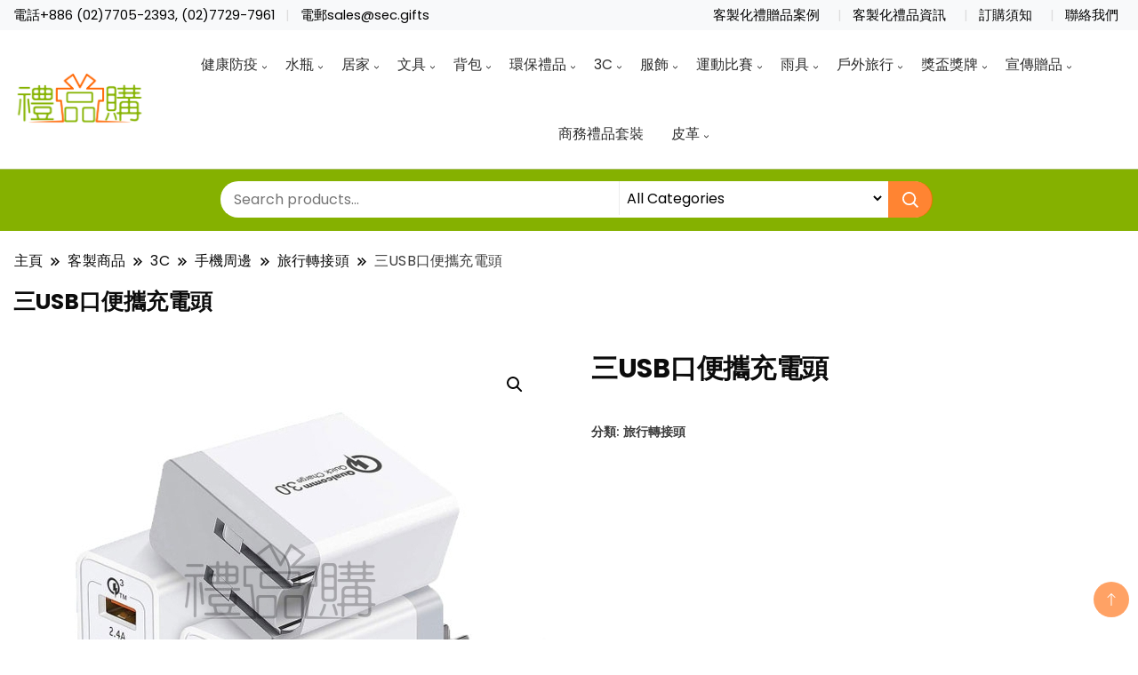

--- FILE ---
content_type: text/html; charset=UTF-8
request_url: https://tw.sec.gifts/product/20502-three-usb-travel-adapter/
body_size: 68854
content:
		<!DOCTYPE html>
		<html lang="zh-TW" prefix="og: https://ogp.me/ns#">
		<head itemscope itemtype="https://schema.org/WebSite">
		<meta charset="UTF-8">
		<meta name="viewport" content="width=device-width, initial-scale=1">
		<link rel="profile" href="http://gmpg.org/xfn/11">
		
<!-- Search Engine Optimization by Rank Math - https://rankmath.com/ -->
<title>三USB口便攜充電頭 - 禮品購</title>
<meta name="description" content="三USB口便攜充電頭 1. 採用高質量的鐵矽鋁電感和其它元器件，發熱量和穩定性極高，能承受24小時以上的循環溫度試，能勝任各種自然環境下的充電。 2. 具有過流，過溫保護，和短路保護，而且有自動恢復功能。大限度的保護被充電的設備。 3. 輸出極低紋波的電流，能充各種智能手機及平板電腦數碼產品 4."/>
<meta name="robots" content="index, follow, max-snippet:-1, max-video-preview:-1, max-image-preview:large"/>
<link rel="canonical" href="https://tw.sec.gifts/product/20502-three-usb-travel-adapter/" />
<meta property="og:locale" content="zh_TW" />
<meta property="og:type" content="product" />
<meta property="og:title" content="三USB口便攜充電頭 - 禮品購" />
<meta property="og:description" content="三USB口便攜充電頭 1. 採用高質量的鐵矽鋁電感和其它元器件，發熱量和穩定性極高，能承受24小時以上的循環溫度試，能勝任各種自然環境下的充電。 2. 具有過流，過溫保護，和短路保護，而且有自動恢復功能。大限度的保護被充電的設備。 3. 輸出極低紋波的電流，能充各種智能手機及平板電腦數碼產品 4." />
<meta property="og:url" content="https://tw.sec.gifts/product/20502-three-usb-travel-adapter/" />
<meta property="og:site_name" content="禮品購" />
<meta property="og:updated_time" content="2022-07-28T17:41:46+08:00" />
<meta property="og:image" content="https://tw.sec.gifts/wp-content/uploads/2022/07/20502_Three_USB_Travel_Adapter_01.jpg" />
<meta property="og:image:secure_url" content="https://tw.sec.gifts/wp-content/uploads/2022/07/20502_Three_USB_Travel_Adapter_01.jpg" />
<meta property="og:image:width" content="600" />
<meta property="og:image:height" content="600" />
<meta property="og:image:alt" content="20502_Three_USB_Travel_Adapter_01" />
<meta property="og:image:type" content="image/jpeg" />
<meta property="product:brand" content="旅行轉接頭" />
<meta property="product:price:currency" content="TWD" />
<meta property="product:availability" content="instock" />
<meta name="twitter:card" content="summary_large_image" />
<meta name="twitter:title" content="三USB口便攜充電頭 - 禮品購" />
<meta name="twitter:description" content="三USB口便攜充電頭 1. 採用高質量的鐵矽鋁電感和其它元器件，發熱量和穩定性極高，能承受24小時以上的循環溫度試，能勝任各種自然環境下的充電。 2. 具有過流，過溫保護，和短路保護，而且有自動恢復功能。大限度的保護被充電的設備。 3. 輸出極低紋波的電流，能充各種智能手機及平板電腦數碼產品 4." />
<meta name="twitter:image" content="https://tw.sec.gifts/wp-content/uploads/2022/07/20502_Three_USB_Travel_Adapter_01.jpg" />
<meta name="twitter:label1" content="Price" />
<meta name="twitter:data1" content="&#078;&#084;&#036;0" />
<meta name="twitter:label2" content="Availability" />
<meta name="twitter:data2" content="In stock" />
<script type="application/ld+json" class="rank-math-schema">{"@context":"https://schema.org","@graph":[{"@type":"Organization","@id":"https://tw.sec.gifts/#organization","name":"My Blog","logo":{"@type":"ImageObject","@id":"https://tw.sec.gifts/#logo","url":"https://tw.sec.gifts/wp-content/uploads/2022/07/cropped-logo-horizontal.png","contentUrl":"https://tw.sec.gifts/wp-content/uploads/2022/07/cropped-logo-horizontal.png","caption":"My Blog","inLanguage":"zh-TW"}},{"@type":"WebSite","@id":"https://tw.sec.gifts/#website","url":"https://tw.sec.gifts","name":"My Blog","publisher":{"@id":"https://tw.sec.gifts/#organization"},"inLanguage":"zh-TW"},{"@type":"ImageObject","@id":"https://tw.sec.gifts/wp-content/uploads/2022/07/20502_Three_USB_Travel_Adapter_01.jpg","url":"https://tw.sec.gifts/wp-content/uploads/2022/07/20502_Three_USB_Travel_Adapter_01.jpg","width":"600","height":"600","caption":"20502_Three_USB_Travel_Adapter_01","inLanguage":"zh-TW"},{"@type":"ItemPage","@id":"https://tw.sec.gifts/product/20502-three-usb-travel-adapter/#webpage","url":"https://tw.sec.gifts/product/20502-three-usb-travel-adapter/","name":"\u4e09USB\u53e3\u4fbf\u651c\u5145\u96fb\u982d - \u79ae\u54c1\u8cfc","datePublished":"2022-07-28T03:14:35+08:00","dateModified":"2022-07-28T17:41:46+08:00","isPartOf":{"@id":"https://tw.sec.gifts/#website"},"primaryImageOfPage":{"@id":"https://tw.sec.gifts/wp-content/uploads/2022/07/20502_Three_USB_Travel_Adapter_01.jpg"},"inLanguage":"zh-TW"},{"@type":"Product","brand":{"@type":"Brand","name":"\u65c5\u884c\u8f49\u63a5\u982d"},"name":"\u4e09USB\u53e3\u4fbf\u651c\u5145\u96fb\u982d - \u79ae\u54c1\u8cfc","description":"\u4e09USB\u53e3\u4fbf\u651c\u5145\u96fb\u982d 1. \u63a1\u7528\u9ad8\u8cea\u91cf\u7684\u9435\u77fd\u92c1\u96fb\u611f\u548c\u5176\u5b83\u5143\u5668\u4ef6\uff0c\u767c\u71b1\u91cf\u548c\u7a69\u5b9a\u6027\u6975\u9ad8\uff0c\u80fd\u627f\u53d724\u5c0f\u6642\u4ee5\u4e0a\u7684\u5faa\u74b0\u6eab\u5ea6\u8a66\uff0c\u80fd\u52dd\u4efb\u5404\u7a2e\u81ea\u7136\u74b0\u5883\u4e0b\u7684\u5145\u96fb\u3002 2. \u5177\u6709\u904e\u6d41\uff0c\u904e\u6eab\u4fdd\u8b77\uff0c\u548c\u77ed\u8def\u4fdd\u8b77\uff0c\u800c\u4e14\u6709\u81ea\u52d5\u6062\u5fa9\u529f\u80fd\u3002\u5927\u9650\u5ea6\u7684\u4fdd\u8b77\u88ab\u5145\u96fb\u7684\u8a2d\u5099\u3002 3. \u8f38\u51fa\u6975\u4f4e\u7d0b\u6ce2\u7684\u96fb\u6d41\uff0c\u80fd\u5145\u5404\u7a2e\u667a\u80fd\u624b\u6a5f\u53ca\u5e73\u677f\u96fb\u8166\u6578\u78bc\u7522\u54c1 4. \u5916\u6bbc\u6750\u6599ABS\u74b0\u4fdd\u6750\u6599","sku":"20502","category":"3C &gt; \u624b\u6a5f\u5468\u908a &gt; \u65c5\u884c\u8f49\u63a5\u982d","mainEntityOfPage":{"@id":"https://tw.sec.gifts/product/20502-three-usb-travel-adapter/#webpage"},"image":[{"@type":"ImageObject","url":"https://tw.sec.gifts/wp-content/uploads/2022/07/20502_Three_USB_Travel_Adapter_01.jpg","height":"600","width":"600"},{"@type":"ImageObject","url":"https://tw.sec.gifts/wp-content/uploads/2022/07/20502_Three_USB_Travel_Adapter_02.jpg","height":"600","width":"600"},{"@type":"ImageObject","url":"https://tw.sec.gifts/wp-content/uploads/2022/07/20502_Three_USB_Travel_Adapter_03.jpg","height":"600","width":"600"}],"additionalProperty":[{"@type":"PropertyValue","name":"%e7%94%a2%e5%93%81%e5%b0%ba%e5%af%b8","value":"7x2.6x4.5cm"},{"@type":"PropertyValue","name":"%e7%89%a9%e6%96%99","value":"PC+ABS"},{"@type":"PropertyValue","name":"%e7%94%a2%e5%93%81%e9%a1%8f%e8%89%b2","value":"\u767d\u8272"},{"@type":"PropertyValue","name":"%e7%94%a2%e5%93%81%e6%b7%a8%e9%87%8d%e5%85%8b","value":"64g"},{"@type":"PropertyValue","name":"pa_product_id","value":"20502"}],"@id":"https://tw.sec.gifts/product/20502-three-usb-travel-adapter/#richSnippet"}]}</script>
<!-- /Rank Math WordPress SEO plugin -->

<link rel='dns-prefetch' href='//www.googletagmanager.com' />
<link rel='dns-prefetch' href='//fonts.googleapis.com' />
<link rel="alternate" type="application/rss+xml" title="訂閱《禮品購》&raquo; 資訊提供" href="https://tw.sec.gifts/feed/" />
<link rel="alternate" type="application/rss+xml" title="訂閱《禮品購》&raquo; 留言的資訊提供" href="https://tw.sec.gifts/comments/feed/" />
<link rel="alternate" title="oEmbed (JSON)" type="application/json+oembed" href="https://tw.sec.gifts/wp-json/oembed/1.0/embed?url=https%3A%2F%2Ftw.sec.gifts%2Fproduct%2F20502-three-usb-travel-adapter%2F" />
<link rel="alternate" title="oEmbed (XML)" type="text/xml+oembed" href="https://tw.sec.gifts/wp-json/oembed/1.0/embed?url=https%3A%2F%2Ftw.sec.gifts%2Fproduct%2F20502-three-usb-travel-adapter%2F&#038;format=xml" />
<style id='wp-img-auto-sizes-contain-inline-css'>
img:is([sizes=auto i],[sizes^="auto," i]){contain-intrinsic-size:3000px 1500px}
/*# sourceURL=wp-img-auto-sizes-contain-inline-css */
</style>
<style id='wp-emoji-styles-inline-css'>

	img.wp-smiley, img.emoji {
		display: inline !important;
		border: none !important;
		box-shadow: none !important;
		height: 1em !important;
		width: 1em !important;
		margin: 0 0.07em !important;
		vertical-align: -0.1em !important;
		background: none !important;
		padding: 0 !important;
	}
/*# sourceURL=wp-emoji-styles-inline-css */
</style>
<link rel='stylesheet' id='wp-block-library-css' href='https://tw.sec.gifts/wp-includes/css/dist/block-library/style.min.css?ver=6.9' media='all' />
<style id='wp-block-heading-inline-css'>
h1:where(.wp-block-heading).has-background,h2:where(.wp-block-heading).has-background,h3:where(.wp-block-heading).has-background,h4:where(.wp-block-heading).has-background,h5:where(.wp-block-heading).has-background,h6:where(.wp-block-heading).has-background{padding:1.25em 2.375em}h1.has-text-align-left[style*=writing-mode]:where([style*=vertical-lr]),h1.has-text-align-right[style*=writing-mode]:where([style*=vertical-rl]),h2.has-text-align-left[style*=writing-mode]:where([style*=vertical-lr]),h2.has-text-align-right[style*=writing-mode]:where([style*=vertical-rl]),h3.has-text-align-left[style*=writing-mode]:where([style*=vertical-lr]),h3.has-text-align-right[style*=writing-mode]:where([style*=vertical-rl]),h4.has-text-align-left[style*=writing-mode]:where([style*=vertical-lr]),h4.has-text-align-right[style*=writing-mode]:where([style*=vertical-rl]),h5.has-text-align-left[style*=writing-mode]:where([style*=vertical-lr]),h5.has-text-align-right[style*=writing-mode]:where([style*=vertical-rl]),h6.has-text-align-left[style*=writing-mode]:where([style*=vertical-lr]),h6.has-text-align-right[style*=writing-mode]:where([style*=vertical-rl]){rotate:180deg}
/*# sourceURL=https://tw.sec.gifts/wp-includes/blocks/heading/style.min.css */
</style>
<style id='wp-block-image-inline-css'>
.wp-block-image>a,.wp-block-image>figure>a{display:inline-block}.wp-block-image img{box-sizing:border-box;height:auto;max-width:100%;vertical-align:bottom}@media not (prefers-reduced-motion){.wp-block-image img.hide{visibility:hidden}.wp-block-image img.show{animation:show-content-image .4s}}.wp-block-image[style*=border-radius] img,.wp-block-image[style*=border-radius]>a{border-radius:inherit}.wp-block-image.has-custom-border img{box-sizing:border-box}.wp-block-image.aligncenter{text-align:center}.wp-block-image.alignfull>a,.wp-block-image.alignwide>a{width:100%}.wp-block-image.alignfull img,.wp-block-image.alignwide img{height:auto;width:100%}.wp-block-image .aligncenter,.wp-block-image .alignleft,.wp-block-image .alignright,.wp-block-image.aligncenter,.wp-block-image.alignleft,.wp-block-image.alignright{display:table}.wp-block-image .aligncenter>figcaption,.wp-block-image .alignleft>figcaption,.wp-block-image .alignright>figcaption,.wp-block-image.aligncenter>figcaption,.wp-block-image.alignleft>figcaption,.wp-block-image.alignright>figcaption{caption-side:bottom;display:table-caption}.wp-block-image .alignleft{float:left;margin:.5em 1em .5em 0}.wp-block-image .alignright{float:right;margin:.5em 0 .5em 1em}.wp-block-image .aligncenter{margin-left:auto;margin-right:auto}.wp-block-image :where(figcaption){margin-bottom:1em;margin-top:.5em}.wp-block-image.is-style-circle-mask img{border-radius:9999px}@supports ((-webkit-mask-image:none) or (mask-image:none)) or (-webkit-mask-image:none){.wp-block-image.is-style-circle-mask img{border-radius:0;-webkit-mask-image:url('data:image/svg+xml;utf8,<svg viewBox="0 0 100 100" xmlns="http://www.w3.org/2000/svg"><circle cx="50" cy="50" r="50"/></svg>');mask-image:url('data:image/svg+xml;utf8,<svg viewBox="0 0 100 100" xmlns="http://www.w3.org/2000/svg"><circle cx="50" cy="50" r="50"/></svg>');mask-mode:alpha;-webkit-mask-position:center;mask-position:center;-webkit-mask-repeat:no-repeat;mask-repeat:no-repeat;-webkit-mask-size:contain;mask-size:contain}}:root :where(.wp-block-image.is-style-rounded img,.wp-block-image .is-style-rounded img){border-radius:9999px}.wp-block-image figure{margin:0}.wp-lightbox-container{display:flex;flex-direction:column;position:relative}.wp-lightbox-container img{cursor:zoom-in}.wp-lightbox-container img:hover+button{opacity:1}.wp-lightbox-container button{align-items:center;backdrop-filter:blur(16px) saturate(180%);background-color:#5a5a5a40;border:none;border-radius:4px;cursor:zoom-in;display:flex;height:20px;justify-content:center;opacity:0;padding:0;position:absolute;right:16px;text-align:center;top:16px;width:20px;z-index:100}@media not (prefers-reduced-motion){.wp-lightbox-container button{transition:opacity .2s ease}}.wp-lightbox-container button:focus-visible{outline:3px auto #5a5a5a40;outline:3px auto -webkit-focus-ring-color;outline-offset:3px}.wp-lightbox-container button:hover{cursor:pointer;opacity:1}.wp-lightbox-container button:focus{opacity:1}.wp-lightbox-container button:focus,.wp-lightbox-container button:hover,.wp-lightbox-container button:not(:hover):not(:active):not(.has-background){background-color:#5a5a5a40;border:none}.wp-lightbox-overlay{box-sizing:border-box;cursor:zoom-out;height:100vh;left:0;overflow:hidden;position:fixed;top:0;visibility:hidden;width:100%;z-index:100000}.wp-lightbox-overlay .close-button{align-items:center;cursor:pointer;display:flex;justify-content:center;min-height:40px;min-width:40px;padding:0;position:absolute;right:calc(env(safe-area-inset-right) + 16px);top:calc(env(safe-area-inset-top) + 16px);z-index:5000000}.wp-lightbox-overlay .close-button:focus,.wp-lightbox-overlay .close-button:hover,.wp-lightbox-overlay .close-button:not(:hover):not(:active):not(.has-background){background:none;border:none}.wp-lightbox-overlay .lightbox-image-container{height:var(--wp--lightbox-container-height);left:50%;overflow:hidden;position:absolute;top:50%;transform:translate(-50%,-50%);transform-origin:top left;width:var(--wp--lightbox-container-width);z-index:9999999999}.wp-lightbox-overlay .wp-block-image{align-items:center;box-sizing:border-box;display:flex;height:100%;justify-content:center;margin:0;position:relative;transform-origin:0 0;width:100%;z-index:3000000}.wp-lightbox-overlay .wp-block-image img{height:var(--wp--lightbox-image-height);min-height:var(--wp--lightbox-image-height);min-width:var(--wp--lightbox-image-width);width:var(--wp--lightbox-image-width)}.wp-lightbox-overlay .wp-block-image figcaption{display:none}.wp-lightbox-overlay button{background:none;border:none}.wp-lightbox-overlay .scrim{background-color:#fff;height:100%;opacity:.9;position:absolute;width:100%;z-index:2000000}.wp-lightbox-overlay.active{visibility:visible}@media not (prefers-reduced-motion){.wp-lightbox-overlay.active{animation:turn-on-visibility .25s both}.wp-lightbox-overlay.active img{animation:turn-on-visibility .35s both}.wp-lightbox-overlay.show-closing-animation:not(.active){animation:turn-off-visibility .35s both}.wp-lightbox-overlay.show-closing-animation:not(.active) img{animation:turn-off-visibility .25s both}.wp-lightbox-overlay.zoom.active{animation:none;opacity:1;visibility:visible}.wp-lightbox-overlay.zoom.active .lightbox-image-container{animation:lightbox-zoom-in .4s}.wp-lightbox-overlay.zoom.active .lightbox-image-container img{animation:none}.wp-lightbox-overlay.zoom.active .scrim{animation:turn-on-visibility .4s forwards}.wp-lightbox-overlay.zoom.show-closing-animation:not(.active){animation:none}.wp-lightbox-overlay.zoom.show-closing-animation:not(.active) .lightbox-image-container{animation:lightbox-zoom-out .4s}.wp-lightbox-overlay.zoom.show-closing-animation:not(.active) .lightbox-image-container img{animation:none}.wp-lightbox-overlay.zoom.show-closing-animation:not(.active) .scrim{animation:turn-off-visibility .4s forwards}}@keyframes show-content-image{0%{visibility:hidden}99%{visibility:hidden}to{visibility:visible}}@keyframes turn-on-visibility{0%{opacity:0}to{opacity:1}}@keyframes turn-off-visibility{0%{opacity:1;visibility:visible}99%{opacity:0;visibility:visible}to{opacity:0;visibility:hidden}}@keyframes lightbox-zoom-in{0%{transform:translate(calc((-100vw + var(--wp--lightbox-scrollbar-width))/2 + var(--wp--lightbox-initial-left-position)),calc(-50vh + var(--wp--lightbox-initial-top-position))) scale(var(--wp--lightbox-scale))}to{transform:translate(-50%,-50%) scale(1)}}@keyframes lightbox-zoom-out{0%{transform:translate(-50%,-50%) scale(1);visibility:visible}99%{visibility:visible}to{transform:translate(calc((-100vw + var(--wp--lightbox-scrollbar-width))/2 + var(--wp--lightbox-initial-left-position)),calc(-50vh + var(--wp--lightbox-initial-top-position))) scale(var(--wp--lightbox-scale));visibility:hidden}}
/*# sourceURL=https://tw.sec.gifts/wp-includes/blocks/image/style.min.css */
</style>
<style id='wp-block-list-inline-css'>
ol,ul{box-sizing:border-box}:root :where(.wp-block-list.has-background){padding:1.25em 2.375em}
/*# sourceURL=https://tw.sec.gifts/wp-includes/blocks/list/style.min.css */
</style>
<style id='wp-block-paragraph-inline-css'>
.is-small-text{font-size:.875em}.is-regular-text{font-size:1em}.is-large-text{font-size:2.25em}.is-larger-text{font-size:3em}.has-drop-cap:not(:focus):first-letter{float:left;font-size:8.4em;font-style:normal;font-weight:100;line-height:.68;margin:.05em .1em 0 0;text-transform:uppercase}body.rtl .has-drop-cap:not(:focus):first-letter{float:none;margin-left:.1em}p.has-drop-cap.has-background{overflow:hidden}:root :where(p.has-background){padding:1.25em 2.375em}:where(p.has-text-color:not(.has-link-color)) a{color:inherit}p.has-text-align-left[style*="writing-mode:vertical-lr"],p.has-text-align-right[style*="writing-mode:vertical-rl"]{rotate:180deg}
/*# sourceURL=https://tw.sec.gifts/wp-includes/blocks/paragraph/style.min.css */
</style>
<style id='wp-block-separator-inline-css'>
@charset "UTF-8";.wp-block-separator{border:none;border-top:2px solid}:root :where(.wp-block-separator.is-style-dots){height:auto;line-height:1;text-align:center}:root :where(.wp-block-separator.is-style-dots):before{color:currentColor;content:"···";font-family:serif;font-size:1.5em;letter-spacing:2em;padding-left:2em}.wp-block-separator.is-style-dots{background:none!important;border:none!important}
/*# sourceURL=https://tw.sec.gifts/wp-includes/blocks/separator/style.min.css */
</style>
<link rel='stylesheet' id='flexible-table-block-css' href='https://tw.sec.gifts/wp-content/plugins/flexible-table-block/build/style-index.css?ver=1718699455' media='all' />
<style id='flexible-table-block-inline-css'>
.wp-block-flexible-table-block-table.wp-block-flexible-table-block-table>table{width:100%;max-width:100%;border-collapse:collapse;}.wp-block-flexible-table-block-table.wp-block-flexible-table-block-table.is-style-stripes tbody tr:nth-child(odd) th{background-color:#f0f0f1;}.wp-block-flexible-table-block-table.wp-block-flexible-table-block-table.is-style-stripes tbody tr:nth-child(odd) td{background-color:#f0f0f1;}.wp-block-flexible-table-block-table.wp-block-flexible-table-block-table.is-style-stripes tbody tr:nth-child(even) th{background-color:#ffffff;}.wp-block-flexible-table-block-table.wp-block-flexible-table-block-table.is-style-stripes tbody tr:nth-child(even) td{background-color:#ffffff;}.wp-block-flexible-table-block-table.wp-block-flexible-table-block-table>table tr th,.wp-block-flexible-table-block-table.wp-block-flexible-table-block-table>table tr td{padding:0.5em;border-width:1px;border-style:solid;border-color:#000000;text-align:center;vertical-align:middle;}.wp-block-flexible-table-block-table.wp-block-flexible-table-block-table>table tr th{background-color:#f0f0f1;}.wp-block-flexible-table-block-table.wp-block-flexible-table-block-table>table tr td{background-color:#ffffff;}@media screen and (min-width:769px){.wp-block-flexible-table-block-table.is-scroll-on-pc{overflow-x:scroll;}.wp-block-flexible-table-block-table.is-scroll-on-pc table{max-width:none;align-self:self-start;}}@media screen and (max-width:768px){.wp-block-flexible-table-block-table.is-scroll-on-mobile{overflow-x:scroll;}.wp-block-flexible-table-block-table.is-scroll-on-mobile table{max-width:none;align-self:self-start;}.wp-block-flexible-table-block-table table.is-stacked-on-mobile th,.wp-block-flexible-table-block-table table.is-stacked-on-mobile td{width:100%!important;display:block;}}
/*# sourceURL=flexible-table-block-inline-css */
</style>
<style id='global-styles-inline-css'>
:root{--wp--preset--aspect-ratio--square: 1;--wp--preset--aspect-ratio--4-3: 4/3;--wp--preset--aspect-ratio--3-4: 3/4;--wp--preset--aspect-ratio--3-2: 3/2;--wp--preset--aspect-ratio--2-3: 2/3;--wp--preset--aspect-ratio--16-9: 16/9;--wp--preset--aspect-ratio--9-16: 9/16;--wp--preset--color--black: #000000;--wp--preset--color--cyan-bluish-gray: #abb8c3;--wp--preset--color--white: #ffffff;--wp--preset--color--pale-pink: #f78da7;--wp--preset--color--vivid-red: #cf2e2e;--wp--preset--color--luminous-vivid-orange: #ff6900;--wp--preset--color--luminous-vivid-amber: #fcb900;--wp--preset--color--light-green-cyan: #7bdcb5;--wp--preset--color--vivid-green-cyan: #00d084;--wp--preset--color--pale-cyan-blue: #8ed1fc;--wp--preset--color--vivid-cyan-blue: #0693e3;--wp--preset--color--vivid-purple: #9b51e0;--wp--preset--gradient--vivid-cyan-blue-to-vivid-purple: linear-gradient(135deg,rgb(6,147,227) 0%,rgb(155,81,224) 100%);--wp--preset--gradient--light-green-cyan-to-vivid-green-cyan: linear-gradient(135deg,rgb(122,220,180) 0%,rgb(0,208,130) 100%);--wp--preset--gradient--luminous-vivid-amber-to-luminous-vivid-orange: linear-gradient(135deg,rgb(252,185,0) 0%,rgb(255,105,0) 100%);--wp--preset--gradient--luminous-vivid-orange-to-vivid-red: linear-gradient(135deg,rgb(255,105,0) 0%,rgb(207,46,46) 100%);--wp--preset--gradient--very-light-gray-to-cyan-bluish-gray: linear-gradient(135deg,rgb(238,238,238) 0%,rgb(169,184,195) 100%);--wp--preset--gradient--cool-to-warm-spectrum: linear-gradient(135deg,rgb(74,234,220) 0%,rgb(151,120,209) 20%,rgb(207,42,186) 40%,rgb(238,44,130) 60%,rgb(251,105,98) 80%,rgb(254,248,76) 100%);--wp--preset--gradient--blush-light-purple: linear-gradient(135deg,rgb(255,206,236) 0%,rgb(152,150,240) 100%);--wp--preset--gradient--blush-bordeaux: linear-gradient(135deg,rgb(254,205,165) 0%,rgb(254,45,45) 50%,rgb(107,0,62) 100%);--wp--preset--gradient--luminous-dusk: linear-gradient(135deg,rgb(255,203,112) 0%,rgb(199,81,192) 50%,rgb(65,88,208) 100%);--wp--preset--gradient--pale-ocean: linear-gradient(135deg,rgb(255,245,203) 0%,rgb(182,227,212) 50%,rgb(51,167,181) 100%);--wp--preset--gradient--electric-grass: linear-gradient(135deg,rgb(202,248,128) 0%,rgb(113,206,126) 100%);--wp--preset--gradient--midnight: linear-gradient(135deg,rgb(2,3,129) 0%,rgb(40,116,252) 100%);--wp--preset--font-size--small: 13px;--wp--preset--font-size--medium: 20px;--wp--preset--font-size--large: 36px;--wp--preset--font-size--x-large: 42px;--wp--preset--spacing--20: 0.44rem;--wp--preset--spacing--30: 0.67rem;--wp--preset--spacing--40: 1rem;--wp--preset--spacing--50: 1.5rem;--wp--preset--spacing--60: 2.25rem;--wp--preset--spacing--70: 3.38rem;--wp--preset--spacing--80: 5.06rem;--wp--preset--shadow--natural: 6px 6px 9px rgba(0, 0, 0, 0.2);--wp--preset--shadow--deep: 12px 12px 50px rgba(0, 0, 0, 0.4);--wp--preset--shadow--sharp: 6px 6px 0px rgba(0, 0, 0, 0.2);--wp--preset--shadow--outlined: 6px 6px 0px -3px rgb(255, 255, 255), 6px 6px rgb(0, 0, 0);--wp--preset--shadow--crisp: 6px 6px 0px rgb(0, 0, 0);}:where(.is-layout-flex){gap: 0.5em;}:where(.is-layout-grid){gap: 0.5em;}body .is-layout-flex{display: flex;}.is-layout-flex{flex-wrap: wrap;align-items: center;}.is-layout-flex > :is(*, div){margin: 0;}body .is-layout-grid{display: grid;}.is-layout-grid > :is(*, div){margin: 0;}:where(.wp-block-columns.is-layout-flex){gap: 2em;}:where(.wp-block-columns.is-layout-grid){gap: 2em;}:where(.wp-block-post-template.is-layout-flex){gap: 1.25em;}:where(.wp-block-post-template.is-layout-grid){gap: 1.25em;}.has-black-color{color: var(--wp--preset--color--black) !important;}.has-cyan-bluish-gray-color{color: var(--wp--preset--color--cyan-bluish-gray) !important;}.has-white-color{color: var(--wp--preset--color--white) !important;}.has-pale-pink-color{color: var(--wp--preset--color--pale-pink) !important;}.has-vivid-red-color{color: var(--wp--preset--color--vivid-red) !important;}.has-luminous-vivid-orange-color{color: var(--wp--preset--color--luminous-vivid-orange) !important;}.has-luminous-vivid-amber-color{color: var(--wp--preset--color--luminous-vivid-amber) !important;}.has-light-green-cyan-color{color: var(--wp--preset--color--light-green-cyan) !important;}.has-vivid-green-cyan-color{color: var(--wp--preset--color--vivid-green-cyan) !important;}.has-pale-cyan-blue-color{color: var(--wp--preset--color--pale-cyan-blue) !important;}.has-vivid-cyan-blue-color{color: var(--wp--preset--color--vivid-cyan-blue) !important;}.has-vivid-purple-color{color: var(--wp--preset--color--vivid-purple) !important;}.has-black-background-color{background-color: var(--wp--preset--color--black) !important;}.has-cyan-bluish-gray-background-color{background-color: var(--wp--preset--color--cyan-bluish-gray) !important;}.has-white-background-color{background-color: var(--wp--preset--color--white) !important;}.has-pale-pink-background-color{background-color: var(--wp--preset--color--pale-pink) !important;}.has-vivid-red-background-color{background-color: var(--wp--preset--color--vivid-red) !important;}.has-luminous-vivid-orange-background-color{background-color: var(--wp--preset--color--luminous-vivid-orange) !important;}.has-luminous-vivid-amber-background-color{background-color: var(--wp--preset--color--luminous-vivid-amber) !important;}.has-light-green-cyan-background-color{background-color: var(--wp--preset--color--light-green-cyan) !important;}.has-vivid-green-cyan-background-color{background-color: var(--wp--preset--color--vivid-green-cyan) !important;}.has-pale-cyan-blue-background-color{background-color: var(--wp--preset--color--pale-cyan-blue) !important;}.has-vivid-cyan-blue-background-color{background-color: var(--wp--preset--color--vivid-cyan-blue) !important;}.has-vivid-purple-background-color{background-color: var(--wp--preset--color--vivid-purple) !important;}.has-black-border-color{border-color: var(--wp--preset--color--black) !important;}.has-cyan-bluish-gray-border-color{border-color: var(--wp--preset--color--cyan-bluish-gray) !important;}.has-white-border-color{border-color: var(--wp--preset--color--white) !important;}.has-pale-pink-border-color{border-color: var(--wp--preset--color--pale-pink) !important;}.has-vivid-red-border-color{border-color: var(--wp--preset--color--vivid-red) !important;}.has-luminous-vivid-orange-border-color{border-color: var(--wp--preset--color--luminous-vivid-orange) !important;}.has-luminous-vivid-amber-border-color{border-color: var(--wp--preset--color--luminous-vivid-amber) !important;}.has-light-green-cyan-border-color{border-color: var(--wp--preset--color--light-green-cyan) !important;}.has-vivid-green-cyan-border-color{border-color: var(--wp--preset--color--vivid-green-cyan) !important;}.has-pale-cyan-blue-border-color{border-color: var(--wp--preset--color--pale-cyan-blue) !important;}.has-vivid-cyan-blue-border-color{border-color: var(--wp--preset--color--vivid-cyan-blue) !important;}.has-vivid-purple-border-color{border-color: var(--wp--preset--color--vivid-purple) !important;}.has-vivid-cyan-blue-to-vivid-purple-gradient-background{background: var(--wp--preset--gradient--vivid-cyan-blue-to-vivid-purple) !important;}.has-light-green-cyan-to-vivid-green-cyan-gradient-background{background: var(--wp--preset--gradient--light-green-cyan-to-vivid-green-cyan) !important;}.has-luminous-vivid-amber-to-luminous-vivid-orange-gradient-background{background: var(--wp--preset--gradient--luminous-vivid-amber-to-luminous-vivid-orange) !important;}.has-luminous-vivid-orange-to-vivid-red-gradient-background{background: var(--wp--preset--gradient--luminous-vivid-orange-to-vivid-red) !important;}.has-very-light-gray-to-cyan-bluish-gray-gradient-background{background: var(--wp--preset--gradient--very-light-gray-to-cyan-bluish-gray) !important;}.has-cool-to-warm-spectrum-gradient-background{background: var(--wp--preset--gradient--cool-to-warm-spectrum) !important;}.has-blush-light-purple-gradient-background{background: var(--wp--preset--gradient--blush-light-purple) !important;}.has-blush-bordeaux-gradient-background{background: var(--wp--preset--gradient--blush-bordeaux) !important;}.has-luminous-dusk-gradient-background{background: var(--wp--preset--gradient--luminous-dusk) !important;}.has-pale-ocean-gradient-background{background: var(--wp--preset--gradient--pale-ocean) !important;}.has-electric-grass-gradient-background{background: var(--wp--preset--gradient--electric-grass) !important;}.has-midnight-gradient-background{background: var(--wp--preset--gradient--midnight) !important;}.has-small-font-size{font-size: var(--wp--preset--font-size--small) !important;}.has-medium-font-size{font-size: var(--wp--preset--font-size--medium) !important;}.has-large-font-size{font-size: var(--wp--preset--font-size--large) !important;}.has-x-large-font-size{font-size: var(--wp--preset--font-size--x-large) !important;}
/*# sourceURL=global-styles-inline-css */
</style>

<style id='classic-theme-styles-inline-css'>
/*! This file is auto-generated */
.wp-block-button__link{color:#fff;background-color:#32373c;border-radius:9999px;box-shadow:none;text-decoration:none;padding:calc(.667em + 2px) calc(1.333em + 2px);font-size:1.125em}.wp-block-file__button{background:#32373c;color:#fff;text-decoration:none}
/*# sourceURL=/wp-includes/css/classic-themes.min.css */
</style>
<style id='dominant-color-styles-inline-css'>
img[data-dominant-color]:not(.has-transparency) { background-color: var(--dominant-color); }
/*# sourceURL=dominant-color-styles-inline-css */
</style>
<style id='wpxpo-global-style-inline-css'>
:root {
			--preset-color1: #037fff;
			--preset-color2: #026fe0;
			--preset-color3: #071323;
			--preset-color4: #132133;
			--preset-color5: #34495e;
			--preset-color6: #787676;
			--preset-color7: #f0f2f3;
			--preset-color8: #f8f9fa;
			--preset-color9: #ffffff;
		}{}
/*# sourceURL=wpxpo-global-style-inline-css */
</style>
<style id='ultp-preset-colors-style-inline-css'>
:root { --postx_preset_Base_1_color: #f4f4ff; --postx_preset_Base_2_color: #dddff8; --postx_preset_Base_3_color: #B4B4D6; --postx_preset_Primary_color: #3323f0; --postx_preset_Secondary_color: #4a5fff; --postx_preset_Tertiary_color: #FFFFFF; --postx_preset_Contrast_3_color: #545472; --postx_preset_Contrast_2_color: #262657; --postx_preset_Contrast_1_color: #10102e; --postx_preset_Over_Primary_color: #ffffff;  }
/*# sourceURL=ultp-preset-colors-style-inline-css */
</style>
<style id='ultp-preset-gradient-style-inline-css'>
:root { --postx_preset_Primary_to_Secondary_to_Right_gradient: linear-gradient(90deg, var(--postx_preset_Primary_color) 0%, var(--postx_preset_Secondary_color) 100%); --postx_preset_Primary_to_Secondary_to_Bottom_gradient: linear-gradient(180deg, var(--postx_preset_Primary_color) 0%, var(--postx_preset_Secondary_color) 100%); --postx_preset_Secondary_to_Primary_to_Right_gradient: linear-gradient(90deg, var(--postx_preset_Secondary_color) 0%, var(--postx_preset_Primary_color) 100%); --postx_preset_Secondary_to_Primary_to_Bottom_gradient: linear-gradient(180deg, var(--postx_preset_Secondary_color) 0%, var(--postx_preset_Primary_color) 100%); --postx_preset_Cold_Evening_gradient: linear-gradient(0deg, rgb(12, 52, 131) 0%, rgb(162, 182, 223) 100%, rgb(107, 140, 206) 100%, rgb(162, 182, 223) 100%); --postx_preset_Purple_Division_gradient: linear-gradient(0deg, rgb(112, 40, 228) 0%, rgb(229, 178, 202) 100%); --postx_preset_Over_Sun_gradient: linear-gradient(60deg, rgb(171, 236, 214) 0%, rgb(251, 237, 150) 100%); --postx_preset_Morning_Salad_gradient: linear-gradient(-255deg, rgb(183, 248, 219) 0%, rgb(80, 167, 194) 100%); --postx_preset_Fabled_Sunset_gradient: linear-gradient(-270deg, rgb(35, 21, 87) 0%, rgb(68, 16, 122) 29%, rgb(255, 19, 97) 67%, rgb(255, 248, 0) 100%);  }
/*# sourceURL=ultp-preset-gradient-style-inline-css */
</style>
<style id='ultp-preset-typo-style-inline-css'>
@import url('https://fonts.googleapis.com/css?family=Roboto:100,100i,300,300i,400,400i,500,500i,700,700i,900,900i'); :root { --postx_preset_Heading_typo_font_family: Roboto; --postx_preset_Heading_typo_font_family_type: sans-serif; --postx_preset_Heading_typo_font_weight: 600; --postx_preset_Heading_typo_text_transform: capitalize; --postx_preset_Body_and_Others_typo_font_family: Roboto; --postx_preset_Body_and_Others_typo_font_family_type: sans-serif; --postx_preset_Body_and_Others_typo_font_weight: 400; --postx_preset_Body_and_Others_typo_text_transform: lowercase; --postx_preset_body_typo_font_size_lg: 16px; --postx_preset_paragraph_1_typo_font_size_lg: 12px; --postx_preset_paragraph_2_typo_font_size_lg: 12px; --postx_preset_paragraph_3_typo_font_size_lg: 12px; --postx_preset_heading_h1_typo_font_size_lg: 42px; --postx_preset_heading_h2_typo_font_size_lg: 36px; --postx_preset_heading_h3_typo_font_size_lg: 30px; --postx_preset_heading_h4_typo_font_size_lg: 24px; --postx_preset_heading_h5_typo_font_size_lg: 20px; --postx_preset_heading_h6_typo_font_size_lg: 16px; }
/*# sourceURL=ultp-preset-typo-style-inline-css */
</style>
<link rel='stylesheet' id='wbulite-css' href='https://tw.sec.gifts/wp-content/plugins/woo-better-usability/assets/wbulite.css?ver=6.9' media='all' />
<link rel='stylesheet' id='photoswipe-css' href='https://tw.sec.gifts/wp-content/plugins/woocommerce/assets/css/photoswipe/photoswipe.min.css?ver=10.4.3' media='all' />
<link rel='stylesheet' id='photoswipe-default-skin-css' href='https://tw.sec.gifts/wp-content/plugins/woocommerce/assets/css/photoswipe/default-skin/default-skin.min.css?ver=10.4.3' media='all' />
<link rel='stylesheet' id='woocommerce-layout-css' href='https://tw.sec.gifts/wp-content/plugins/woocommerce/assets/css/woocommerce-layout.css?ver=10.4.3' media='all' />
<link rel='stylesheet' id='woocommerce-smallscreen-css' href='https://tw.sec.gifts/wp-content/plugins/woocommerce/assets/css/woocommerce-smallscreen.css?ver=10.4.3' media='only screen and (max-width: 768px)' />
<link rel='stylesheet' id='woocommerce-general-css' href='https://tw.sec.gifts/wp-content/plugins/woocommerce/assets/css/woocommerce.css?ver=10.4.3' media='all' />
<style id='woocommerce-inline-inline-css'>
.woocommerce form .form-row .required { visibility: visible; }
/*# sourceURL=woocommerce-inline-inline-css */
</style>
<link rel='stylesheet' id='storefront_starter_cfg_parent-css' href='https://tw.sec.gifts/wp-content/themes/best-shop/style.css?ver=6.9' media='all' />
<link rel='stylesheet' id='best-shop-google-fonts-css' href='https://fonts.googleapis.com/css?family=Poppins%3A300%2C300i%2C400%2C400i%2C700%2C700i%7CInter%3A300%2C300i%2C400%2C400i%2C500%2C500i%2C600%2C600i&#038;subset=latin%2Clatin-ext' media='all' />
<link rel='stylesheet' id='best-shop-bootstrap-css' href='https://tw.sec.gifts/wp-content/themes/best-shop/css/bootstrap.css?ver=6.9' media='all' />
<link rel='stylesheet' id='best-shop-style-css' href='https://tw.sec.gifts/wp-content/themes/storefront-starter/style.css?ver=6.9' media='all' />
<script id="web-worker-offloading-js-before">
window.partytown = {...(window.partytown || {}), ...{"lib":"\/wp-content\/plugins\/web-worker-offloading\/build\/","globalFns":["gtag","gtag"],"forward":["dataLayer.push","gtag","dataLayer.push","gtag"]}};
//# sourceURL=web-worker-offloading-js-before
</script>
<script id="web-worker-offloading-js-after">
/* Partytown 0.10.2-dev1727590485751 - MIT builder.io */
const t={preserveBehavior:!1},e=e=>{if("string"==typeof e)return[e,t];const[n,r=t]=e;return[n,{...t,...r}]},n=Object.freeze((()=>{const t=new Set;let e=[];do{Object.getOwnPropertyNames(e).forEach((n=>{"function"==typeof e[n]&&t.add(n)}))}while((e=Object.getPrototypeOf(e))!==Object.prototype);return Array.from(t)})());!function(t,r,o,i,a,s,c,d,l,p,u=t,f){function h(){f||(f=1,"/"==(c=(s.lib||"/~partytown/")+(s.debug?"debug/":""))[0]&&(l=r.querySelectorAll('script[type="text/partytown"]'),i!=t?i.dispatchEvent(new CustomEvent("pt1",{detail:t})):(d=setTimeout(v,999999999),r.addEventListener("pt0",w),a?y(1):o.serviceWorker?o.serviceWorker.register(c+(s.swPath||"partytown-sw.js"),{scope:c}).then((function(t){t.active?y():t.installing&&t.installing.addEventListener("statechange",(function(t){"activated"==t.target.state&&y()}))}),console.error):v())))}function y(e){p=r.createElement(e?"script":"iframe"),t._pttab=Date.now(),e||(p.style.display="block",p.style.width="0",p.style.height="0",p.style.border="0",p.style.visibility="hidden",p.setAttribute("aria-hidden",!0)),p.src=c+"partytown-"+(e?"atomics.js?v=0.10.2-dev1727590485751":"sandbox-sw.html?"+t._pttab),r.querySelector(s.sandboxParent||"body").appendChild(p)}function v(n,o){for(w(),i==t&&(s.forward||[]).map((function(n){const[r]=e(n);delete t[r.split(".")[0]]})),n=0;n<l.length;n++)(o=r.createElement("script")).innerHTML=l[n].innerHTML,o.nonce=s.nonce,r.head.appendChild(o);p&&p.parentNode.removeChild(p)}function w(){clearTimeout(d)}s=t.partytown||{},i==t&&(s.forward||[]).map((function(r){const[o,{preserveBehavior:i}]=e(r);u=t,o.split(".").map((function(e,r,o){var a;u=u[o[r]]=r+1<o.length?u[o[r]]||(a=o[r+1],n.includes(a)?[]:{}):(()=>{let e=null;if(i){const{methodOrProperty:n,thisObject:r}=((t,e)=>{let n=t;for(let t=0;t<e.length-1;t+=1)n=n[e[t]];return{thisObject:n,methodOrProperty:e.length>0?n[e[e.length-1]]:void 0}})(t,o);"function"==typeof n&&(e=(...t)=>n.apply(r,...t))}return function(){let n;return e&&(n=e(arguments)),(t._ptf=t._ptf||[]).push(o,arguments),n}})()}))})),"complete"==r.readyState?h():(t.addEventListener("DOMContentLoaded",h),t.addEventListener("load",h))}(window,document,navigator,top,window.crossOriginIsolated);
//# sourceURL=web-worker-offloading-js-after
</script>
<script id="woocommerce-google-analytics-integration-gtag-js-after" type="text/partytown">
/* Google Analytics for WooCommerce (gtag.js) */
					window.dataLayer = window.dataLayer || [];
					function gtag(){dataLayer.push(arguments);}
					// Set up default consent state.
					for ( const mode of [{"analytics_storage":"denied","ad_storage":"denied","ad_user_data":"denied","ad_personalization":"denied","region":["AT","BE","BG","HR","CY","CZ","DK","EE","FI","FR","DE","GR","HU","IS","IE","IT","LV","LI","LT","LU","MT","NL","NO","PL","PT","RO","SK","SI","ES","SE","GB","CH"]}] || [] ) {
						gtag( "consent", "default", { "wait_for_update": 500, ...mode } );
					}
					gtag("js", new Date());
					gtag("set", "developer_id.dOGY3NW", true);
					gtag("config", "G-8F8HPYBZ24", {"track_404":true,"allow_google_signals":true,"logged_in":false,"linker":{"domains":[],"allow_incoming":true},"custom_map":{"dimension1":"logged_in"}});
//# sourceURL=woocommerce-google-analytics-integration-gtag-js-after
</script>
<script src="https://tw.sec.gifts/wp-includes/js/jquery/jquery.min.js?ver=3.7.1" id="jquery-core-js"></script>
<script src="https://tw.sec.gifts/wp-includes/js/jquery/jquery-migrate.min.js?ver=3.4.1" id="jquery-migrate-js"></script>
<script id="wbulite-js-extra">
var wbuSettings = {"cart_ajax_method":"make_specific_ajax","cart_updating_display":"yes","cart_updating_location":"checkout_btn","cart_updating_text":"Updating...","cart_hide_update":"no","cart_hide_quantity":"no","cart_fix_enter_key":"","ajax_timeout":"800","confirmation_zero_qty":"yes","zero_qty_confirmation_text":"Are you sure you want to remove this item from cart?","enable_auto_update_cart":"yes","qty_buttons_lock_input":"no","enable_quantity_on_shop":"no","checkout_allow_change_qty":"yes","hide_addtocart_button":"no","hide_viewcart_link":"no"};
var wbuInfo = {"isCart":"","isShop":"","isSingleProduct":"1","isCheckout":"","ajaxUrl":"https://tw.sec.gifts/wp-admin/admin-ajax.php","quantityLabel":"Quantity"};
//# sourceURL=wbulite-js-extra
</script>
<script src="https://tw.sec.gifts/wp-content/plugins/woo-better-usability/assets/wbulite.js?ver=6.9" id="wbulite-js"></script>
<script src="https://tw.sec.gifts/wp-content/plugins/woocommerce/assets/js/jquery-blockui/jquery.blockUI.min.js?ver=2.7.0-wc.10.4.3" id="wc-jquery-blockui-js" defer data-wp-strategy="defer"></script>
<script id="wc-add-to-cart-js-extra">
var wc_add_to_cart_params = {"ajax_url":"/wp-admin/admin-ajax.php","wc_ajax_url":"/?wc-ajax=%%endpoint%%","i18n_view_cart":"\u67e5\u770b\u8cfc\u7269\u8eca","cart_url":"https://tw.sec.gifts/cart/","is_cart":"","cart_redirect_after_add":"no"};
//# sourceURL=wc-add-to-cart-js-extra
</script>
<script src="https://tw.sec.gifts/wp-content/plugins/woocommerce/assets/js/frontend/add-to-cart.min.js?ver=10.4.3" id="wc-add-to-cart-js" defer data-wp-strategy="defer"></script>
<script src="https://tw.sec.gifts/wp-content/plugins/woocommerce/assets/js/zoom/jquery.zoom.min.js?ver=1.7.21-wc.10.4.3" id="wc-zoom-js" defer data-wp-strategy="defer"></script>
<script src="https://tw.sec.gifts/wp-content/plugins/woocommerce/assets/js/flexslider/jquery.flexslider.min.js?ver=2.7.2-wc.10.4.3" id="wc-flexslider-js" defer data-wp-strategy="defer"></script>
<script src="https://tw.sec.gifts/wp-content/plugins/woocommerce/assets/js/photoswipe/photoswipe.min.js?ver=4.1.1-wc.10.4.3" id="wc-photoswipe-js" defer data-wp-strategy="defer"></script>
<script src="https://tw.sec.gifts/wp-content/plugins/woocommerce/assets/js/photoswipe/photoswipe-ui-default.min.js?ver=4.1.1-wc.10.4.3" id="wc-photoswipe-ui-default-js" defer data-wp-strategy="defer"></script>
<script id="wc-single-product-js-extra">
var wc_single_product_params = {"i18n_required_rating_text":"\u8acb\u9078\u64c7\u8a55\u5206","i18n_rating_options":["1 \u661f (\u5171 5 \u661f)","2 \u661f (\u5171 5 \u661f)","3 \u661f (\u5171 5 \u661f)","4 \u661f (\u5171 5 \u661f)","5 \u661f (\u5171 5 \u661f)"],"i18n_product_gallery_trigger_text":"\u6aa2\u8996\u5168\u87a2\u5e55\u5716\u5eab","review_rating_required":"yes","flexslider":{"rtl":false,"animation":"slide","smoothHeight":true,"directionNav":false,"controlNav":"thumbnails","slideshow":false,"animationSpeed":500,"animationLoop":false,"allowOneSlide":false},"zoom_enabled":"1","zoom_options":[],"photoswipe_enabled":"1","photoswipe_options":{"shareEl":false,"closeOnScroll":false,"history":false,"hideAnimationDuration":0,"showAnimationDuration":0},"flexslider_enabled":"1"};
//# sourceURL=wc-single-product-js-extra
</script>
<script src="https://tw.sec.gifts/wp-content/plugins/woocommerce/assets/js/frontend/single-product.min.js?ver=10.4.3" id="wc-single-product-js" defer data-wp-strategy="defer"></script>
<script src="https://tw.sec.gifts/wp-content/plugins/woocommerce/assets/js/js-cookie/js.cookie.min.js?ver=2.1.4-wc.10.4.3" id="wc-js-cookie-js" defer data-wp-strategy="defer"></script>
<script id="woocommerce-js-extra">
var woocommerce_params = {"ajax_url":"/wp-admin/admin-ajax.php","wc_ajax_url":"/?wc-ajax=%%endpoint%%","i18n_password_show":"\u986f\u793a\u5bc6\u78bc","i18n_password_hide":"\u96b1\u85cf\u5bc6\u78bc"};
//# sourceURL=woocommerce-js-extra
</script>
<script src="https://tw.sec.gifts/wp-content/plugins/woocommerce/assets/js/frontend/woocommerce.min.js?ver=10.4.3" id="woocommerce-js" defer data-wp-strategy="defer"></script>
<script src="https://tw.sec.gifts/wp-content/themes/best-shop/js/bootstrap.js?ver=6.9" id="best-shop-bootstrap-js"></script>
<script src="https://tw.sec.gifts/wp-content/themes/best-shop/js/jquery.marquee.js?ver=6.9" id="best-shop--marquee-js"></script>
<link rel="https://api.w.org/" href="https://tw.sec.gifts/wp-json/" /><link rel="alternate" title="JSON" type="application/json" href="https://tw.sec.gifts/wp-json/wp/v2/product/87770" /><link rel="EditURI" type="application/rsd+xml" title="RSD" href="https://tw.sec.gifts/xmlrpc.php?rsd" />
<meta name="generator" content="WordPress 6.9" />
<link rel='shortlink' href='https://tw.sec.gifts/?p=87770' />
<meta name="generator" content="auto-sizes 1.4.0">
<meta name="generator" content="dominant-color-images 1.2.0">
<meta name="generator" content="performance-lab 3.9.0; plugins: auto-sizes, dominant-color-images, embed-optimizer, image-prioritizer, performant-translations, speculation-rules, web-worker-offloading, webp-uploads">
<meta name="generator" content="performant-translations 1.2.0">
    
    <script type="text/javascript">
        var ajaxurl = 'https://tw.sec.gifts/wp-admin/admin-ajax.php';
    </script>
<meta name="generator" content="web-worker-offloading 0.2.0">
<meta name="generator" content="webp-uploads 2.5.1">
	<style type="text/css" id="custom-theme-colors" >
        :root {
            --gbl-primary-color: #FF6600 ;
            --gbl-secondary-color: #85b100 ;
            --gbl-primary-font: Poppins, Serif ;
            --gbl-secondary-font: Inter, Sans Serif ;
            --logo-width: 160 ;
            --header-text-color: #2d2d2d ;            
            --footer-color: #1c1c1c ;
            --footer-text-color: #eee ;
            --content-width: 1920px ;
            --woo-bar-color: #000000 ;  
            --woo-bar-bg-color: #85b100 ;
            --menu-text-color: #e8e8e8 ;  
            --menu-bg-color: #000000 ;  
            --text-color: #0c0c0c ;
            --topbar-bg-color: #f8f9fa ;
            --topbar-text-color: #000 ;
            --e-global-color-primary: #FF6600 ;
            
        }
        .site-branding img.custom-logo {
            max-width:160px ;    
        }
        @media (min-width: 1024px) {
            #masthead {
                background-image:url('');
                background-size: cover;
                background-position: center center;
            }
        }
        body.custom-background-image .site, 
        body.custom-background-color .site,
        .mobile-navigation {
            background-color: #ffffff;
        }
        .site-footer {
            background:url("") ;
            background-repeat: no-repeat;
            background-size: cover;
            background-position: center center;
        }
        
        .site-footer .footer-overlay {
            background-color:#1c1c1c;
        }
                
	</style>
<meta name="generator" content="speculation-rules 1.5.0">
	<noscript><style>.woocommerce-product-gallery{ opacity: 1 !important; }</style></noscript>
	<meta name="generator" content="optimization-detective 1.0.0-beta3">
<meta name="generator" content="embed-optimizer 1.0.0-beta2">
<meta name="generator" content="image-prioritizer 1.0.0-beta2">
<link rel="icon" href="https://tw.sec.gifts/wp-content/uploads/2022/07/cropped-Logo-orange-32x32.png" sizes="32x32" />
<link rel="icon" href="https://tw.sec.gifts/wp-content/uploads/2022/07/cropped-Logo-orange-192x192.png" sizes="192x192" />
<link rel="apple-touch-icon" href="https://tw.sec.gifts/wp-content/uploads/2022/07/cropped-Logo-orange-180x180.png" />
<meta name="msapplication-TileImage" content="https://tw.sec.gifts/wp-content/uploads/2022/07/cropped-Logo-orange-270x270.png" />
		<style id="wp-custom-css">
			.header-woo-icon-container{
	display:none !important;
}

.produt-category-navigation{
	width: 100% !important;
}

.categories-menu-first{
	padding: 10px 0px 10px !important;
}

.product-search-form{
	width: 100% !important;
	max-width: 800px;
}

.woocommerce-bar{
	min-height: 70px !important;
}

.product-search-form{
	margin-top: 8px !important;
}

.cart-contents{
	display:none !important;
}

.site-title{
	font-weight: bold !important;
}

.wc-block-grid__product-title{
	font-size:18px !important;
}

.count{
	display:none !important;
}

.woocommerce table.shop_attributes th{
	width:300px !important;
	text-align: left;
}

.produt-category-navigation{
	display:none !important;
}


.yith_ywraq_add_item_browse_message a, .raq-send-request{
	background-color: #000000 !important;
  color: #ffffff!important;

	margin: 0;
	line-height: 1;
	cursor: pointer;
	position: relative;
	text-decoration: none;
	overflow: visible;
	padding: 0.618em 1em;
	font-weight: 700;
	border-radius: 3px;
	left: auto;

	border: 0;
	display: inline-block;
	background-image: none;
	box-shadow: none;
	text-shadow: none;
}

/* hide h1 on homepage*/
.page-id-12744 .entry-title {
display: none;
}

/* button-color*/
.wp-block-button__link {
	background-color: #ff7010!
	important;}

/* link-color*/
.wp-block-post-excerpt__more-link {
	color: #ff7010!
	important;}

.wp-block-media-text{
padding: 20px !
	important;}

/* hide site description*/
.site-description {
display: none!important;
}
/* hide site title*/
.site-title {
display: none!important;
}


/* 5 items per row - Blog post */
.blog.full-width .content-wrap-main {
   grid-template-columns: repeat(5, 1fr) !important;
}

.archive.full-width .content-wrap-main {
    grid-template-columns: repeat(5, 1fr) !important;
}


		</style>
		<link rel='stylesheet' id='wc-blocks-style-css' href='https://tw.sec.gifts/wp-content/plugins/woocommerce/assets/client/blocks/wc-blocks.css?ver=wc-10.4.3' media='all' />
<link rel='stylesheet' id='ewd-ufaq-rrssb-css' href='https://tw.sec.gifts/wp-content/plugins/ultimate-faqs/assets/css/rrssb-min.css?ver=6.9' media='all' />
<link rel='stylesheet' id='ewd-ufaq-jquery-ui-css' href='https://tw.sec.gifts/wp-content/plugins/ultimate-faqs/assets/css/jquery-ui.min.css?ver=6.9' media='all' />
<link rel='stylesheet' id='ewd-ufaq-css-css' href='https://tw.sec.gifts/wp-content/plugins/ultimate-faqs/assets/css/ewd-ufaq.css?ver=6.9' media='all' />
</head>

<body class="wp-singular product-template-default single single-product postid-87770 wp-custom-logo wp-theme-best-shop wp-child-theme-storefront-starter theme-best-shop postx-page woocommerce woocommerce-page woocommerce-no-js full-width" itemscope itemtype="https://schema.org/WebPage">
		<div id="page" class="site">
			<a class="skip-link screen-reader-text" href="#primary">Skip to content</a>
		<header id="masthead" class="site-header style-one 
         header-no-border  hide-menu-cart "
        itemscope itemtype="https://schema.org/WPHeader">
    <div class="top-bar-menu">
    <div class="container">
      <div class="left-menu">
                <ul>
                    <li>電話+886 (02)7705-2393, (02)7729-7961</li>
                                        <li>電郵sales@sec.gifts</li>
                  </ul>
              </div>
      <div class="right-menu">
        <div class="top-bar-menu"><ul id="menu-%e5%8f%b3%e4%b8%8a%e8%a7%92menu" class="menu"><li id="menu-item-10261" class="menu-item menu-item-type-custom menu-item-object-custom menu-item-10261"><a href="#">客製化禮贈品案例</a></li>
<li id="menu-item-10262" class="menu-item menu-item-type-custom menu-item-object-custom menu-item-10262"><a href="/gift_blog">客製化禮品資訊</a></li>
<li id="menu-item-10263" class="menu-item menu-item-type-custom menu-item-object-custom menu-item-10263"><a href="/notice/">訂購須知</a></li>
<li id="menu-item-10264" class="menu-item menu-item-type-custom menu-item-object-custom menu-item-10264"><a href="/contact_us/">聯絡我們</a></li>
</ul></div>      </div>
    </div>
  </div>
    <div class=" main-menu-wrap ">
    <div class="container">
      <div class="header-wrapper">
                <div class="site-branding" itemscope itemtype="https://schema.org/Organization">
            <a href="https://tw.sec.gifts/" class="custom-logo-link" rel="home"><img data-od-unknown-tag data-od-xpath="/HTML/BODY/DIV[@id=&apos;page&apos;]/*[2][self::HEADER]/*[2][self::DIV]/*[1][self::DIV]/*[1][self::DIV]/*[1][self::DIV]/*[1][self::A]/*[1][self::IMG]" width="2541" height="984" src="https://tw.sec.gifts/wp-content/uploads/2022/07/cropped-logo-horizontal.png" class="custom-logo" alt="logo-gifts" decoding="async" fetchpriority="high" srcset="https://tw.sec.gifts/wp-content/uploads/2022/07/cropped-logo-horizontal.png 2541w, https://tw.sec.gifts/wp-content/uploads/2022/07/cropped-logo-horizontal-600x232.png 600w" sizes="(max-width: 2541px) 100vw, 2541px" /></a><div class="site-title-logo">                <p class="site-title" itemprop="name"><a href="https://tw.sec.gifts/" rel="home" itemprop="url">禮品購</a></p>
                                <p class="site-description" itemprop="description">客製化禮贈品 企業宣傳品 活動禮品</p>
                        </div>
        </div><!-- .site-branding -->
                <div class="nav-wrap">
                    <div class="header-left">
                        <nav id="site-navigation" class="main-navigation"  itemscope itemtype=&quot;https://schema.org/SiteNavigationElement&quot;>
                <div class="primary-menu-container"><ul id="primary-menu" class="menu"><li id="menu-item-37411" class="menu-item menu-item-type-taxonomy menu-item-object-product_cat menu-item-has-children menu-item-37411"><a href="https://tw.sec.gifts/category/wellness/">健康防疫</a>
<ul class="sub-menu">
	<li id="menu-item-92033" class="menu-item menu-item-type-taxonomy menu-item-object-product_cat menu-item-92033"><a href="https://tw.sec.gifts/category/wellness/mask/">口罩 | 口罩配件</a></li>
	<li id="menu-item-37414" class="menu-item menu-item-type-taxonomy menu-item-object-product_cat menu-item-37414"><a href="https://tw.sec.gifts/category/wellness/mask_case/">口罩收納夾</a></li>
	<li id="menu-item-37412" class="menu-item menu-item-type-taxonomy menu-item-object-product_cat menu-item-37412"><a href="https://tw.sec.gifts/category/wellness/sanitizer/">乾洗手液</a></li>
	<li id="menu-item-37416" class="menu-item menu-item-type-taxonomy menu-item-object-product_cat menu-item-37416"><a href="https://tw.sec.gifts/category/wellness/spray_bottle/">酒精噴霧瓶</a></li>
	<li id="menu-item-37415" class="menu-item menu-item-type-taxonomy menu-item-object-product_cat menu-item-37415"><a href="https://tw.sec.gifts/category/wellness/sterilizer/">消毒機</a></li>
	<li id="menu-item-92034" class="menu-item menu-item-type-taxonomy menu-item-object-product_cat menu-item-92034"><a href="https://tw.sec.gifts/category/wellness/comb_mirror/">化妝鏡 | 梳子</a></li>
	<li id="menu-item-54267" class="menu-item menu-item-type-taxonomy menu-item-object-product_cat menu-item-54267"><a href="https://tw.sec.gifts/category/wellness/massager/">按摩器</a></li>
	<li id="menu-item-54268" class="menu-item menu-item-type-taxonomy menu-item-object-product_cat menu-item-54268"><a href="https://tw.sec.gifts/category/wellness/beauty/">美容、美甲用品</a></li>
	<li id="menu-item-37413" class="menu-item menu-item-type-taxonomy menu-item-object-product_cat menu-item-37413"><a href="https://tw.sec.gifts/category/wellness/anti-epidemic/">其他防疫用品</a></li>
</ul>
</li>
<li id="menu-item-54745" class="menu-item menu-item-type-taxonomy menu-item-object-product_cat menu-item-has-children menu-item-54745"><a href="https://tw.sec.gifts/category/drinkware/">水瓶</a>
<ul class="sub-menu">
	<li id="menu-item-92032" class="menu-item menu-item-type-taxonomy menu-item-object-product_cat menu-item-92032"><a href="https://tw.sec.gifts/category/drinkware/thermos/">保溫杯</a></li>
	<li id="menu-item-92084" class="menu-item menu-item-type-taxonomy menu-item-object-product_cat menu-item-92084"><a href="https://tw.sec.gifts/category/drinkware/mug/">馬克杯</a></li>
	<li id="menu-item-92085" class="menu-item menu-item-type-taxonomy menu-item-object-product_cat menu-item-92085"><a href="https://tw.sec.gifts/category/drinkware/cup/">廣告杯</a></li>
	<li id="menu-item-92088" class="menu-item menu-item-type-taxonomy menu-item-object-product_cat menu-item-92088"><a href="https://tw.sec.gifts/category/drinkware/glass/">玻璃杯</a></li>
	<li id="menu-item-92086" class="menu-item menu-item-type-taxonomy menu-item-object-product_cat menu-item-92086"><a href="https://tw.sec.gifts/category/drinkware/water_bottle/">運動水壺</a></li>
	<li id="menu-item-92087" class="menu-item menu-item-type-taxonomy menu-item-object-product_cat menu-item-92087"><a href="https://tw.sec.gifts/category/drinkware/bottle/">鋁水壺</a></li>
	<li id="menu-item-92089" class="menu-item menu-item-type-taxonomy menu-item-object-product_cat menu-item-92089"><a href="https://tw.sec.gifts/category/drinkware/paper_cup/">紙杯</a></li>
</ul>
</li>
<li id="menu-item-54741" class="menu-item menu-item-type-taxonomy menu-item-object-product_cat menu-item-has-children menu-item-54741"><a href="https://tw.sec.gifts/category/home_product/">居家</a>
<ul class="sub-menu">
	<li id="menu-item-92035" class="menu-item menu-item-type-taxonomy menu-item-object-product_cat menu-item-92035"><a href="https://tw.sec.gifts/category/home_product/pill_box/">藥盒</a></li>
	<li id="menu-item-92038" class="menu-item menu-item-type-taxonomy menu-item-object-product_cat menu-item-92038"><a href="https://tw.sec.gifts/category/home_product/utensils/">廚具</a></li>
	<li id="menu-item-92040" class="menu-item menu-item-type-taxonomy menu-item-object-product_cat menu-item-92040"><a href="https://tw.sec.gifts/category/home_product/tableware/">餐具</a></li>
	<li id="menu-item-92044" class="menu-item menu-item-type-taxonomy menu-item-object-product_cat menu-item-92044"><a href="https://tw.sec.gifts/category/home_product/photo_album/">相框 |相冊 | 相簿</a></li>
	<li id="menu-item-92046" class="menu-item menu-item-type-taxonomy menu-item-object-product_cat menu-item-92046"><a href="https://tw.sec.gifts/category/home_product/calendar/">日曆 | 月曆</a></li>
	<li id="menu-item-92043" class="menu-item menu-item-type-taxonomy menu-item-object-product_cat menu-item-92043"><a href="https://tw.sec.gifts/category/home_product/baby/">嬰兒用品</a></li>
	<li id="menu-item-92036" class="menu-item menu-item-type-taxonomy menu-item-object-product_cat menu-item-92036"><a href="https://tw.sec.gifts/category/home_product/medical_supplies/">保健用品</a></li>
	<li id="menu-item-92042" class="menu-item menu-item-type-taxonomy menu-item-object-product_cat menu-item-92042"><a href="https://tw.sec.gifts/category/home_product/tool/">工具</a></li>
	<li id="menu-item-92037" class="menu-item menu-item-type-taxonomy menu-item-object-product_cat menu-item-92037"><a href="https://tw.sec.gifts/category/home_product/antistress/">紓壓小物</a></li>
	<li id="menu-item-92041" class="menu-item menu-item-type-taxonomy menu-item-object-product_cat menu-item-92041"><a href="https://tw.sec.gifts/category/home_product/lighting/">燈飾 | 手電筒</a></li>
	<li id="menu-item-92039" class="menu-item menu-item-type-taxonomy menu-item-object-product_cat menu-item-92039"><a href="https://tw.sec.gifts/category/home_product/houseware/">其他家居用品</a></li>
</ul>
</li>
<li id="menu-item-54744" class="menu-item menu-item-type-taxonomy menu-item-object-product_cat menu-item-has-children menu-item-54744"><a href="https://tw.sec.gifts/category/stationery/">文具</a>
<ul class="sub-menu">
	<li id="menu-item-54742" class="menu-item menu-item-type-taxonomy menu-item-object-product_cat menu-item-has-children menu-item-54742"><a href="https://tw.sec.gifts/category/stationery/pen/">筆</a>
	<ul class="sub-menu">
		<li id="menu-item-92065" class="menu-item menu-item-type-taxonomy menu-item-object-product_cat menu-item-92065"><a href="https://tw.sec.gifts/category/stationery/pen/pencil/">鉛筆 | 蠟筆</a></li>
		<li id="menu-item-92066" class="menu-item menu-item-type-taxonomy menu-item-object-product_cat menu-item-92066"><a href="https://tw.sec.gifts/category/stationery/pen/highlighter/">螢光筆</a></li>
		<li id="menu-item-92067" class="menu-item menu-item-type-taxonomy menu-item-object-product_cat menu-item-92067"><a href="https://tw.sec.gifts/category/stationery/pen/marker/">馬克筆</a></li>
		<li id="menu-item-92062" class="menu-item menu-item-type-taxonomy menu-item-object-product_cat menu-item-92062"><a href="https://tw.sec.gifts/category/stationery/pen/corporate_pen/">廣告筆</a></li>
		<li id="menu-item-92060" class="menu-item menu-item-type-taxonomy menu-item-object-product_cat menu-item-92060"><a href="https://tw.sec.gifts/category/stationery/pen/metal_pen/">金屬筆</a></li>
		<li id="menu-item-92063" class="menu-item menu-item-type-taxonomy menu-item-object-product_cat menu-item-92063"><a href="https://tw.sec.gifts/category/stationery/pen/eco_pen/">環保筆</a></li>
		<li id="menu-item-92064" class="menu-item menu-item-type-taxonomy menu-item-object-product_cat menu-item-92064"><a href="https://tw.sec.gifts/category/stationery/pen/multi_pen/">多功能筆</a></li>
	</ul>
</li>
	<li id="menu-item-92049" class="menu-item menu-item-type-taxonomy menu-item-object-product_cat menu-item-92049"><a href="https://tw.sec.gifts/category/stationery/notebook/">記事本</a></li>
	<li id="menu-item-92048" class="menu-item menu-item-type-taxonomy menu-item-object-product_cat menu-item-92048"><a href="https://tw.sec.gifts/category/stationery/notepads/">便條紙</a></li>
	<li id="menu-item-92056" class="menu-item menu-item-type-taxonomy menu-item-object-product_cat menu-item-92056"><a href="https://tw.sec.gifts/category/stationery/pen_case/">筆袋</a></li>
	<li id="menu-item-92051" class="menu-item menu-item-type-taxonomy menu-item-object-product_cat menu-item-92051"><a href="https://tw.sec.gifts/category/stationery/pen_holder/">筆筒</a></li>
	<li id="menu-item-92053" class="menu-item menu-item-type-taxonomy menu-item-object-product_cat menu-item-92053"><a href="https://tw.sec.gifts/category/stationery/card_case/">名片盒 | 卡片套</a></li>
	<li id="menu-item-92050" class="menu-item menu-item-type-taxonomy menu-item-object-product_cat menu-item-92050"><a href="https://tw.sec.gifts/category/stationery/folder/">文件夾 | 文件袋</a></li>
	<li id="menu-item-92054" class="menu-item menu-item-type-taxonomy menu-item-object-product_cat menu-item-92054"><a href="https://tw.sec.gifts/category/stationery/ruler/">尺</a></li>
	<li id="menu-item-92047" class="menu-item menu-item-type-taxonomy menu-item-object-product_cat menu-item-92047"><a href="https://tw.sec.gifts/category/stationery/scale/">軟尺 | 體重計</a></li>
	<li id="menu-item-92057" class="menu-item menu-item-type-taxonomy menu-item-object-product_cat menu-item-92057"><a href="https://tw.sec.gifts/category/stationery/id_card_holder/">頸繩 | 證件繩</a></li>
	<li id="menu-item-92052" class="menu-item menu-item-type-taxonomy menu-item-object-product_cat menu-item-92052"><a href="https://tw.sec.gifts/category/stationery/calculator/">計算機</a></li>
	<li id="menu-item-92055" class="menu-item menu-item-type-taxonomy menu-item-object-product_cat menu-item-92055"><a href="https://tw.sec.gifts/category/stationery/office_supplies/">其他文具</a></li>
</ul>
</li>
<li id="menu-item-92146" class="menu-item menu-item-type-taxonomy menu-item-object-product_cat menu-item-has-children menu-item-92146"><a href="https://tw.sec.gifts/category/bag/">背包</a>
<ul class="sub-menu">
	<li id="menu-item-92166" class="menu-item menu-item-type-taxonomy menu-item-object-product_cat menu-item-92166"><a href="https://tw.sec.gifts/category/bag/eco_bag/">環保袋</a></li>
	<li id="menu-item-92148" class="menu-item menu-item-type-taxonomy menu-item-object-product_cat menu-item-92148"><a href="https://tw.sec.gifts/category/bag/laptop_bags/">電腦包</a></li>
	<li id="menu-item-92149" class="menu-item menu-item-type-taxonomy menu-item-object-product_cat menu-item-92149"><a href="https://tw.sec.gifts/category/bag/storage_bag/">收納袋</a></li>
	<li id="menu-item-92151" class="menu-item menu-item-type-taxonomy menu-item-object-product_cat menu-item-92151"><a href="https://tw.sec.gifts/category/bag/isothermal_bags/">保溫保冰袋</a></li>
	<li id="menu-item-92152" class="menu-item menu-item-type-taxonomy menu-item-object-product_cat menu-item-92152"><a href="https://tw.sec.gifts/category/bag/paper_bag/">紙袋</a></li>
	<li id="menu-item-92150" class="menu-item menu-item-type-taxonomy menu-item-object-product_cat menu-item-92150"><a href="https://tw.sec.gifts/category/bag/shopping_trolley/">購物車</a></li>
</ul>
</li>
<li id="menu-item-92102" class="menu-item menu-item-type-taxonomy menu-item-object-product_cat menu-item-has-children menu-item-92102"><a href="https://tw.sec.gifts/category/eco-friendly/">環保禮品</a>
<ul class="sub-menu">
	<li id="menu-item-92105" class="menu-item menu-item-type-taxonomy menu-item-object-product_cat menu-item-92105"><a href="https://tw.sec.gifts/category/eco-friendly/eco_tableware/">環保餐具</a></li>
	<li id="menu-item-92106" class="menu-item menu-item-type-taxonomy menu-item-object-product_cat menu-item-92106"><a href="https://tw.sec.gifts/category/eco-friendly/eco_flashlight/">環保手電筒</a></li>
	<li id="menu-item-92103" class="menu-item menu-item-type-taxonomy menu-item-object-product_cat menu-item-92103"><a href="https://tw.sec.gifts/category/eco-friendly/eco_flash_drive/">環保隨身碟</a></li>
	<li id="menu-item-92104" class="menu-item menu-item-type-taxonomy menu-item-object-product_cat menu-item-92104"><a href="https://tw.sec.gifts/category/eco-friendly/eco_product/">其他環保產品</a></li>
</ul>
</li>
<li id="menu-item-92466" class="menu-item menu-item-type-taxonomy menu-item-object-product_cat current-product-ancestor menu-item-has-children menu-item-92466"><a href="https://tw.sec.gifts/category/3c/">3C</a>
<ul class="sub-menu">
	<li id="menu-item-54743" class="menu-item menu-item-type-taxonomy menu-item-object-product_cat current-product-ancestor menu-item-has-children menu-item-54743"><a href="https://tw.sec.gifts/category/3c/gadgets/">手機周邊</a>
	<ul class="sub-menu">
		<li id="menu-item-92068" class="menu-item menu-item-type-taxonomy menu-item-object-product_cat menu-item-92068"><a href="https://tw.sec.gifts/category/3c/gadgets/stylus_pen/">觸控筆</a></li>
		<li id="menu-item-92069" class="menu-item menu-item-type-taxonomy menu-item-object-product_cat menu-item-92069"><a href="https://tw.sec.gifts/category/3c/gadgets/charger/">手機充電器</a></li>
		<li id="menu-item-92072" class="menu-item menu-item-type-taxonomy menu-item-object-product_cat menu-item-92072"><a href="https://tw.sec.gifts/category/3c/gadgets/keychain/">手機支架 | 鑰匙圈</a></li>
		<li id="menu-item-92073" class="menu-item menu-item-type-taxonomy menu-item-object-product_cat menu-item-92073"><a href="https://tw.sec.gifts/category/3c/gadgets/screen_wipes/">螢幕擦拭布</a></li>
		<li id="menu-item-92075" class="menu-item menu-item-type-taxonomy menu-item-object-product_cat menu-item-92075"><a href="https://tw.sec.gifts/category/3c/gadgets/selfie_stick/">自拍桿</a></li>
		<li id="menu-item-92074" class="menu-item menu-item-type-taxonomy menu-item-object-product_cat current-product-ancestor current-menu-parent current-product-parent menu-item-92074"><a href="https://tw.sec.gifts/category/3c/gadgets/adapter/">旅行轉接頭</a></li>
		<li id="menu-item-92071" class="menu-item menu-item-type-taxonomy menu-item-object-product_cat menu-item-92071"><a href="https://tw.sec.gifts/category/3c/gadgets/smart_product/">智能產品配件</a></li>
		<li id="menu-item-92070" class="menu-item menu-item-type-taxonomy menu-item-object-product_cat menu-item-92070"><a href="https://tw.sec.gifts/category/3c/gadgets/phone_gadgets/">其他手機配件</a></li>
	</ul>
</li>
	<li id="menu-item-92094" class="menu-item menu-item-type-taxonomy menu-item-object-product_cat menu-item-has-children menu-item-92094"><a href="https://tw.sec.gifts/category/3c/usb-stick/">隨身碟</a>
	<ul class="sub-menu">
		<li id="menu-item-92098" class="menu-item menu-item-type-taxonomy menu-item-object-product_cat menu-item-92098"><a href="https://tw.sec.gifts/category/3c/usb-stick/mini_flash_drive/">迷你隨身碟</a></li>
		<li id="menu-item-92095" class="menu-item menu-item-type-taxonomy menu-item-object-product_cat menu-item-92095"><a href="https://tw.sec.gifts/category/3c/usb-stick/metal_flash_drive/">金屬隨身碟</a></li>
		<li id="menu-item-92096" class="menu-item menu-item-type-taxonomy menu-item-object-product_cat menu-item-92096"><a href="https://tw.sec.gifts/category/3c/usb-stick/leather_flash_drive/">皮製隨身碟</a></li>
		<li id="menu-item-92099" class="menu-item menu-item-type-taxonomy menu-item-object-product_cat menu-item-92099"><a href="https://tw.sec.gifts/category/3c/usb-stick/cute_flash_drive/">造型隨身碟</a></li>
		<li id="menu-item-92100" class="menu-item menu-item-type-taxonomy menu-item-object-product_cat menu-item-92100"><a href="https://tw.sec.gifts/category/3c/usb-stick/card_flash_drive/">卡片隨身碟</a></li>
		<li id="menu-item-92097" class="menu-item menu-item-type-taxonomy menu-item-object-product_cat menu-item-92097"><a href="https://tw.sec.gifts/category/3c/usb-stick/multifunction_flash_drive/">多功能隨身碟</a></li>
	</ul>
</li>
	<li id="menu-item-92107" class="menu-item menu-item-type-taxonomy menu-item-object-product_cat menu-item-has-children menu-item-92107"><a href="https://tw.sec.gifts/category/3c/3c_accessories/">電腦周邊</a>
	<ul class="sub-menu">
		<li id="menu-item-92108" class="menu-item menu-item-type-taxonomy menu-item-object-product_cat menu-item-92108"><a href="https://tw.sec.gifts/category/3c/3c_accessories/mouse/">滑鼠｜滑鼠墊</a></li>
		<li id="menu-item-92109" class="menu-item menu-item-type-taxonomy menu-item-object-product_cat menu-item-92109"><a href="https://tw.sec.gifts/category/3c/3c_accessories/usb_hub/">USB分線器</a></li>
		<li id="menu-item-92110" class="menu-item menu-item-type-taxonomy menu-item-object-product_cat menu-item-92110"><a href="https://tw.sec.gifts/category/3c/3c_accessories/speaker/">喇叭</a></li>
	</ul>
</li>
	<li id="menu-item-92111" class="menu-item menu-item-type-taxonomy menu-item-object-product_cat menu-item-has-children menu-item-92111"><a href="https://tw.sec.gifts/category/3c/tech_gift/">電子用品</a>
	<ul class="sub-menu">
		<li id="menu-item-92115" class="menu-item menu-item-type-taxonomy menu-item-object-product_cat menu-item-92115"><a href="https://tw.sec.gifts/category/3c/tech_gift/headphone/">耳機</a></li>
		<li id="menu-item-92114" class="menu-item menu-item-type-taxonomy menu-item-object-product_cat menu-item-92114"><a href="https://tw.sec.gifts/category/3c/tech_gift/watch/">手錶 | 時鐘</a></li>
		<li id="menu-item-92113" class="menu-item menu-item-type-taxonomy menu-item-object-product_cat menu-item-92113"><a href="https://tw.sec.gifts/category/3c/tech_gift/digital_photo_frame/">數位相框</a></li>
		<li id="menu-item-92112" class="menu-item menu-item-type-taxonomy menu-item-object-product_cat menu-item-92112"><a href="https://tw.sec.gifts/category/3c/tech_gift/3c_gift/">其他電子禮品</a></li>
	</ul>
</li>
</ul>
</li>
<li id="menu-item-92116" class="menu-item menu-item-type-taxonomy menu-item-object-product_cat menu-item-has-children menu-item-92116"><a href="https://tw.sec.gifts/category/clothes/">服飾</a>
<ul class="sub-menu">
	<li id="menu-item-92117" class="menu-item menu-item-type-taxonomy menu-item-object-product_cat menu-item-92117"><a href="https://tw.sec.gifts/category/clothes/t-shirt/">T恤</a></li>
	<li id="menu-item-92118" class="menu-item menu-item-type-taxonomy menu-item-object-product_cat menu-item-92118"><a href="https://tw.sec.gifts/category/clothes/polo/">Polo衫</a></li>
	<li id="menu-item-92119" class="menu-item menu-item-type-taxonomy menu-item-object-product_cat menu-item-92119"><a href="https://tw.sec.gifts/category/clothes/shirt/">襯衫 | 制服</a></li>
	<li id="menu-item-92120" class="menu-item menu-item-type-taxonomy menu-item-object-product_cat menu-item-92120"><a href="https://tw.sec.gifts/category/clothes/jacket/">外套</a></li>
	<li id="menu-item-92121" class="menu-item menu-item-type-taxonomy menu-item-object-product_cat menu-item-92121"><a href="https://tw.sec.gifts/category/clothes/accessories/">手套 | 圍巾 | 毛毯</a></li>
</ul>
</li>
<li id="menu-item-92122" class="menu-item menu-item-type-taxonomy menu-item-object-product_cat menu-item-has-children menu-item-92122"><a href="https://tw.sec.gifts/category/sports_equipment/">運動比賽</a>
<ul class="sub-menu">
	<li id="menu-item-92127" class="menu-item menu-item-type-taxonomy menu-item-object-product_cat menu-item-92127"><a href="https://tw.sec.gifts/category/sports_equipment/belt_bag/">運動腰包 | 臂套</a></li>
	<li id="menu-item-92128" class="menu-item menu-item-type-taxonomy menu-item-object-product_cat menu-item-92128"><a href="https://tw.sec.gifts/category/sports_equipment/string_bag/">束口袋</a></li>
	<li id="menu-item-92123" class="menu-item menu-item-type-taxonomy menu-item-object-product_cat menu-item-92123"><a href="https://tw.sec.gifts/category/sports_equipment/cap/">廣告帽</a></li>
	<li id="menu-item-92124" class="menu-item menu-item-type-taxonomy menu-item-object-product_cat menu-item-92124"><a href="https://tw.sec.gifts/category/sports_equipment/towel/">運動毛巾</a></li>
	<li id="menu-item-92125" class="menu-item menu-item-type-taxonomy menu-item-object-product_cat menu-item-92125"><a href="https://tw.sec.gifts/category/sports_equipment/competition_gifts/">比賽紀念品</a></li>
	<li id="menu-item-92126" class="menu-item menu-item-type-taxonomy menu-item-object-product_cat menu-item-92126"><a href="https://tw.sec.gifts/category/sports_equipment/pedometer/">計步器</a></li>
</ul>
</li>
<li id="menu-item-92129" class="menu-item menu-item-type-taxonomy menu-item-object-product_cat menu-item-has-children menu-item-92129"><a href="https://tw.sec.gifts/category/rain_gear/">雨具</a>
<ul class="sub-menu">
	<li id="menu-item-92132" class="menu-item menu-item-type-taxonomy menu-item-object-product_cat menu-item-92132"><a href="https://tw.sec.gifts/category/rain_gear/umbrella/">雨傘</a></li>
	<li id="menu-item-92131" class="menu-item menu-item-type-taxonomy menu-item-object-product_cat menu-item-92131"><a href="https://tw.sec.gifts/category/rain_gear/foldable_umbrella/">摺疊雨傘</a></li>
	<li id="menu-item-92469" class="menu-item menu-item-type-taxonomy menu-item-object-product_cat menu-item-92469"><a href="https://tw.sec.gifts/category/rain_gear/golf_umbrella/">高爾夫球傘</a></li>
	<li id="menu-item-92134" class="menu-item menu-item-type-taxonomy menu-item-object-product_cat menu-item-92134"><a href="https://tw.sec.gifts/category/rain_gear/uv_umbrella/">沙灘傘 | 太陽傘</a></li>
	<li id="menu-item-92130" class="menu-item menu-item-type-taxonomy menu-item-object-product_cat menu-item-92130"><a href="https://tw.sec.gifts/category/rain_gear/raincoat/">雨衣 | 其他雨具</a></li>
</ul>
</li>
<li id="menu-item-92135" class="menu-item menu-item-type-taxonomy menu-item-object-product_cat menu-item-has-children menu-item-92135"><a href="https://tw.sec.gifts/category/outdoor/">戶外旅行</a>
<ul class="sub-menu">
	<li id="menu-item-92141" class="menu-item menu-item-type-taxonomy menu-item-object-product_cat menu-item-92141"><a href="https://tw.sec.gifts/category/outdoor/backpack/">後背包</a></li>
	<li id="menu-item-92140" class="menu-item menu-item-type-taxonomy menu-item-object-product_cat menu-item-92140"><a href="https://tw.sec.gifts/category/outdoor/briefcase/">公事包 | 手提包</a></li>
	<li id="menu-item-92144" class="menu-item menu-item-type-taxonomy menu-item-object-product_cat menu-item-92144"><a href="https://tw.sec.gifts/category/outdoor/travel_bag/">旅行袋</a></li>
	<li id="menu-item-92143" class="menu-item menu-item-type-taxonomy menu-item-object-product_cat menu-item-92143"><a href="https://tw.sec.gifts/category/outdoor/luggage_tag/">行李牌 | 行李帶</a></li>
	<li id="menu-item-92142" class="menu-item menu-item-type-taxonomy menu-item-object-product_cat menu-item-92142"><a href="https://tw.sec.gifts/category/outdoor/fan/">廣告扇</a></li>
	<li id="menu-item-92137" class="menu-item menu-item-type-taxonomy menu-item-object-product_cat menu-item-92137"><a href="https://tw.sec.gifts/category/outdoor/mini_ventilator/">迷你風扇</a></li>
	<li id="menu-item-92139" class="menu-item menu-item-type-taxonomy menu-item-object-product_cat menu-item-92139"><a href="https://tw.sec.gifts/category/outdoor/storage_box/">收納盒</a></li>
	<li id="menu-item-92138" class="menu-item menu-item-type-taxonomy menu-item-object-product_cat menu-item-92138"><a href="https://tw.sec.gifts/category/outdoor/car_accessories/">汽車用品</a></li>
	<li id="menu-item-92523" class="menu-item menu-item-type-taxonomy menu-item-object-product_cat menu-item-92523"><a href="https://tw.sec.gifts/category/outdoor/party_supplies/">派對用品</a></li>
	<li id="menu-item-92136" class="menu-item menu-item-type-taxonomy menu-item-object-product_cat menu-item-92136"><a href="https://tw.sec.gifts/category/outdoor/outdoor_products/">其他戶外用品</a></li>
	<li id="menu-item-92145" class="menu-item menu-item-type-taxonomy menu-item-object-product_cat menu-item-92145"><a href="https://tw.sec.gifts/category/outdoor/travel_gift/">其他旅行禮品</a></li>
</ul>
</li>
<li id="menu-item-92153" class="menu-item menu-item-type-taxonomy menu-item-object-product_cat menu-item-has-children menu-item-92153"><a href="https://tw.sec.gifts/category/trophy/">獎盃獎牌</a>
<ul class="sub-menu">
	<li id="menu-item-92154" class="menu-item menu-item-type-taxonomy menu-item-object-product_cat menu-item-92154"><a href="https://tw.sec.gifts/category/trophy/trophy-awards/">獎盃</a></li>
	<li id="menu-item-92155" class="menu-item menu-item-type-taxonomy menu-item-object-product_cat menu-item-92155"><a href="https://tw.sec.gifts/category/trophy/medal/">獎牌</a></li>
	<li id="menu-item-92159" class="menu-item menu-item-type-taxonomy menu-item-object-product_cat menu-item-92159"><a href="https://tw.sec.gifts/category/trophy/crystal_award/">水晶獎座</a></li>
	<li id="menu-item-92160" class="menu-item menu-item-type-taxonomy menu-item-object-product_cat menu-item-92160"><a href="https://tw.sec.gifts/category/trophy/crystal_gift/">水晶紀念品</a></li>
	<li id="menu-item-92157" class="menu-item menu-item-type-taxonomy menu-item-object-product_cat menu-item-92157"><a href="https://tw.sec.gifts/category/trophy/pennant/">錦旗</a></li>
	<li id="menu-item-92158" class="menu-item menu-item-type-taxonomy menu-item-object-product_cat menu-item-92158"><a href="https://tw.sec.gifts/category/trophy/pin/">襟章 | 胸章</a></li>
	<li id="menu-item-92156" class="menu-item menu-item-type-taxonomy menu-item-object-product_cat menu-item-92156"><a href="https://tw.sec.gifts/category/trophy/silver_plate_award/">銀碟</a></li>
</ul>
</li>
<li id="menu-item-92161" class="menu-item menu-item-type-taxonomy menu-item-object-product_cat menu-item-has-children menu-item-92161"><a href="https://tw.sec.gifts/category/promotional_gifts/">宣傳贈品</a>
<ul class="sub-menu">
	<li id="menu-item-92164" class="menu-item menu-item-type-taxonomy menu-item-object-product_cat menu-item-92164"><a href="https://tw.sec.gifts/category/promotional_gifts/business_gifts/">宣傳品</a></li>
	<li id="menu-item-92162" class="menu-item menu-item-type-taxonomy menu-item-object-product_cat menu-item-92162"><a href="https://tw.sec.gifts/category/promotional_gifts/corporate_gift/">廣告贈品</a></li>
	<li id="menu-item-92163" class="menu-item menu-item-type-taxonomy menu-item-object-product_cat menu-item-92163"><a href="https://tw.sec.gifts/category/promotional_gifts/custom_gifts/">活動紀念品</a></li>
	<li id="menu-item-92078" class="menu-item menu-item-type-taxonomy menu-item-object-product_cat menu-item-has-children menu-item-92078"><a href="https://tw.sec.gifts/category/promotional_gifts/printing/">印刷品</a>
	<ul class="sub-menu">
		<li id="menu-item-92079" class="menu-item menu-item-type-taxonomy menu-item-object-product_cat menu-item-92079"><a href="https://tw.sec.gifts/category/promotional_gifts/printing/gift_box/">禮品包裝</a></li>
		<li id="menu-item-92080" class="menu-item menu-item-type-taxonomy menu-item-object-product_cat menu-item-92080"><a href="https://tw.sec.gifts/category/promotional_gifts/printing/desk_calendar/">桌曆</a></li>
		<li id="menu-item-92081" class="menu-item menu-item-type-taxonomy menu-item-object-product_cat menu-item-92081"><a href="https://tw.sec.gifts/category/promotional_gifts/printing/wall_calendar/">掛曆</a></li>
		<li id="menu-item-92082" class="menu-item menu-item-type-taxonomy menu-item-object-product_cat menu-item-92082"><a href="https://tw.sec.gifts/category/promotional_gifts/printing/red_envelope/">紅包袋</a></li>
		<li id="menu-item-92083" class="menu-item menu-item-type-taxonomy menu-item-object-product_cat menu-item-92083"><a href="https://tw.sec.gifts/category/promotional_gifts/printing/member_card/">會員卡</a></li>
	</ul>
</li>
	<li id="menu-item-54747" class="menu-item menu-item-type-taxonomy menu-item-object-product_cat menu-item-has-children menu-item-54747"><a href="https://tw.sec.gifts/category/promotional_gifts/gift_set/">禮品套裝</a>
	<ul class="sub-menu">
		<li id="menu-item-92076" class="menu-item menu-item-type-taxonomy menu-item-object-product_cat menu-item-92076"><a href="https://tw.sec.gifts/category/promotional_gifts/gift_set/stationery_set/">文具禮品套裝</a></li>
	</ul>
</li>
</ul>
</li>
<li id="menu-item-92077" class="menu-item menu-item-type-taxonomy menu-item-object-product_cat menu-item-92077"><a href="https://tw.sec.gifts/category/promotional_gifts/gift_set/corporate_gift_set/">商務禮品套裝</a></li>
<li id="menu-item-54746" class="menu-item menu-item-type-taxonomy menu-item-object-product_cat menu-item-has-children menu-item-54746"><a href="https://tw.sec.gifts/category/leather_gift/">皮革</a>
<ul class="sub-menu">
	<li id="menu-item-92091" class="menu-item menu-item-type-taxonomy menu-item-object-product_cat menu-item-92091"><a href="https://tw.sec.gifts/category/leather_gift/leather_notebook/">皮製記事本</a></li>
	<li id="menu-item-92090" class="menu-item menu-item-type-taxonomy menu-item-object-product_cat menu-item-92090"><a href="https://tw.sec.gifts/category/leather_gift/leather_folder/">皮製文件夾</a></li>
	<li id="menu-item-92092" class="menu-item menu-item-type-taxonomy menu-item-object-product_cat menu-item-92092"><a href="https://tw.sec.gifts/category/leather_gift/wallet/">皮製錢包</a></li>
	<li id="menu-item-92093" class="menu-item menu-item-type-taxonomy menu-item-object-product_cat menu-item-92093"><a href="https://tw.sec.gifts/category/leather_gift/leather_goods/">其他皮革紀念品</a></li>
</ul>
</li>
<li class="menu-item menu-item-type-custom menu-item-object-custom"><a id="woo-cart-menu-item"  class="cart-contents" href=""></a></li></ul></div>            </nav>
                  </div>
          <div class="header-right">
                      </div>
                  </div>
        <!-- #site-navigation --> 
      </div>
    </div>
  </div>
      <div class="mobile-header">
        <div class="header-main">
            <div class="container">
                <div class="mob-nav-site-branding-wrap">
                    <div class="header-center">
                                <div class="site-branding" itemscope itemtype="https://schema.org/Organization">
            <a href="https://tw.sec.gifts/" class="custom-logo-link" rel="home"><img data-od-unknown-tag data-od-xpath="/HTML/BODY/DIV[@id=&apos;page&apos;]/*[2][self::HEADER]/*[3][self::DIV]/*[1][self::DIV]/*[1][self::DIV]/*[1][self::DIV]/*[1][self::DIV]/*[1][self::DIV]/*[1][self::A]/*[1][self::IMG]" width="2541" height="984" src="https://tw.sec.gifts/wp-content/uploads/2022/07/cropped-logo-horizontal.png" class="custom-logo" alt="logo-gifts" decoding="async" srcset="https://tw.sec.gifts/wp-content/uploads/2022/07/cropped-logo-horizontal.png 2541w, https://tw.sec.gifts/wp-content/uploads/2022/07/cropped-logo-horizontal-600x232.png 600w" sizes="(max-width: 2541px) 100vw, 2541px" /></a><div class="site-title-logo">                <p class="site-title" itemprop="name"><a href="https://tw.sec.gifts/" rel="home" itemprop="url">禮品購</a></p>
                                <p class="site-description" itemprop="description">客製化禮贈品 企業宣傳品 活動禮品</p>
                        </div>
        </div><!-- .site-branding -->
                            </div>
                    <button id="menu-opener" data-toggle-target=".main-menu-modal" data-toggle-body-class="showing-main-menu-modal" aria-expanded="false" data-set-focus=".close-main-nav-toggle">
                        <span></span>
                        <span></span>
                        <span></span>
                    </button>
                </div>
            </div>
        </div>
        <div class="mobile-header-wrap">
            <div class="mobile-menu-wrapper">
                <nav id="mobile-site-navigation" class="main-navigation mobile-navigation">        
                    <div class="primary-menu-list main-menu-modal cover-modal" data-modal-target-string=".main-menu-modal">                  
                        <button class="close close-main-nav-toggle" data-toggle-target=".main-menu-modal" data-toggle-body-class="showing-main-menu-modal" aria-expanded="false" data-set-focus=".main-menu-modal"></button>
                        <div class="mobile-social-wrap">
                              
                        </div>
                        <div class="mobile-menu" aria-label="Mobile">
                                        <nav id="mobile-navigation" class="main-navigation" >
                <div class="primary-menu-container"><ul id="primary-menu" class="menu"><li class="menu-item menu-item-type-taxonomy menu-item-object-product_cat menu-item-has-children menu-item-37411"><a href="https://tw.sec.gifts/category/wellness/">健康防疫</a>
<ul class="sub-menu">
	<li class="menu-item menu-item-type-taxonomy menu-item-object-product_cat menu-item-92033"><a href="https://tw.sec.gifts/category/wellness/mask/">口罩 | 口罩配件</a></li>
	<li class="menu-item menu-item-type-taxonomy menu-item-object-product_cat menu-item-37414"><a href="https://tw.sec.gifts/category/wellness/mask_case/">口罩收納夾</a></li>
	<li class="menu-item menu-item-type-taxonomy menu-item-object-product_cat menu-item-37412"><a href="https://tw.sec.gifts/category/wellness/sanitizer/">乾洗手液</a></li>
	<li class="menu-item menu-item-type-taxonomy menu-item-object-product_cat menu-item-37416"><a href="https://tw.sec.gifts/category/wellness/spray_bottle/">酒精噴霧瓶</a></li>
	<li class="menu-item menu-item-type-taxonomy menu-item-object-product_cat menu-item-37415"><a href="https://tw.sec.gifts/category/wellness/sterilizer/">消毒機</a></li>
	<li class="menu-item menu-item-type-taxonomy menu-item-object-product_cat menu-item-92034"><a href="https://tw.sec.gifts/category/wellness/comb_mirror/">化妝鏡 | 梳子</a></li>
	<li class="menu-item menu-item-type-taxonomy menu-item-object-product_cat menu-item-54267"><a href="https://tw.sec.gifts/category/wellness/massager/">按摩器</a></li>
	<li class="menu-item menu-item-type-taxonomy menu-item-object-product_cat menu-item-54268"><a href="https://tw.sec.gifts/category/wellness/beauty/">美容、美甲用品</a></li>
	<li class="menu-item menu-item-type-taxonomy menu-item-object-product_cat menu-item-37413"><a href="https://tw.sec.gifts/category/wellness/anti-epidemic/">其他防疫用品</a></li>
</ul>
</li>
<li class="menu-item menu-item-type-taxonomy menu-item-object-product_cat menu-item-has-children menu-item-54745"><a href="https://tw.sec.gifts/category/drinkware/">水瓶</a>
<ul class="sub-menu">
	<li class="menu-item menu-item-type-taxonomy menu-item-object-product_cat menu-item-92032"><a href="https://tw.sec.gifts/category/drinkware/thermos/">保溫杯</a></li>
	<li class="menu-item menu-item-type-taxonomy menu-item-object-product_cat menu-item-92084"><a href="https://tw.sec.gifts/category/drinkware/mug/">馬克杯</a></li>
	<li class="menu-item menu-item-type-taxonomy menu-item-object-product_cat menu-item-92085"><a href="https://tw.sec.gifts/category/drinkware/cup/">廣告杯</a></li>
	<li class="menu-item menu-item-type-taxonomy menu-item-object-product_cat menu-item-92088"><a href="https://tw.sec.gifts/category/drinkware/glass/">玻璃杯</a></li>
	<li class="menu-item menu-item-type-taxonomy menu-item-object-product_cat menu-item-92086"><a href="https://tw.sec.gifts/category/drinkware/water_bottle/">運動水壺</a></li>
	<li class="menu-item menu-item-type-taxonomy menu-item-object-product_cat menu-item-92087"><a href="https://tw.sec.gifts/category/drinkware/bottle/">鋁水壺</a></li>
	<li class="menu-item menu-item-type-taxonomy menu-item-object-product_cat menu-item-92089"><a href="https://tw.sec.gifts/category/drinkware/paper_cup/">紙杯</a></li>
</ul>
</li>
<li class="menu-item menu-item-type-taxonomy menu-item-object-product_cat menu-item-has-children menu-item-54741"><a href="https://tw.sec.gifts/category/home_product/">居家</a>
<ul class="sub-menu">
	<li class="menu-item menu-item-type-taxonomy menu-item-object-product_cat menu-item-92035"><a href="https://tw.sec.gifts/category/home_product/pill_box/">藥盒</a></li>
	<li class="menu-item menu-item-type-taxonomy menu-item-object-product_cat menu-item-92038"><a href="https://tw.sec.gifts/category/home_product/utensils/">廚具</a></li>
	<li class="menu-item menu-item-type-taxonomy menu-item-object-product_cat menu-item-92040"><a href="https://tw.sec.gifts/category/home_product/tableware/">餐具</a></li>
	<li class="menu-item menu-item-type-taxonomy menu-item-object-product_cat menu-item-92044"><a href="https://tw.sec.gifts/category/home_product/photo_album/">相框 |相冊 | 相簿</a></li>
	<li class="menu-item menu-item-type-taxonomy menu-item-object-product_cat menu-item-92046"><a href="https://tw.sec.gifts/category/home_product/calendar/">日曆 | 月曆</a></li>
	<li class="menu-item menu-item-type-taxonomy menu-item-object-product_cat menu-item-92043"><a href="https://tw.sec.gifts/category/home_product/baby/">嬰兒用品</a></li>
	<li class="menu-item menu-item-type-taxonomy menu-item-object-product_cat menu-item-92036"><a href="https://tw.sec.gifts/category/home_product/medical_supplies/">保健用品</a></li>
	<li class="menu-item menu-item-type-taxonomy menu-item-object-product_cat menu-item-92042"><a href="https://tw.sec.gifts/category/home_product/tool/">工具</a></li>
	<li class="menu-item menu-item-type-taxonomy menu-item-object-product_cat menu-item-92037"><a href="https://tw.sec.gifts/category/home_product/antistress/">紓壓小物</a></li>
	<li class="menu-item menu-item-type-taxonomy menu-item-object-product_cat menu-item-92041"><a href="https://tw.sec.gifts/category/home_product/lighting/">燈飾 | 手電筒</a></li>
	<li class="menu-item menu-item-type-taxonomy menu-item-object-product_cat menu-item-92039"><a href="https://tw.sec.gifts/category/home_product/houseware/">其他家居用品</a></li>
</ul>
</li>
<li class="menu-item menu-item-type-taxonomy menu-item-object-product_cat menu-item-has-children menu-item-54744"><a href="https://tw.sec.gifts/category/stationery/">文具</a>
<ul class="sub-menu">
	<li class="menu-item menu-item-type-taxonomy menu-item-object-product_cat menu-item-has-children menu-item-54742"><a href="https://tw.sec.gifts/category/stationery/pen/">筆</a>
	<ul class="sub-menu">
		<li class="menu-item menu-item-type-taxonomy menu-item-object-product_cat menu-item-92065"><a href="https://tw.sec.gifts/category/stationery/pen/pencil/">鉛筆 | 蠟筆</a></li>
		<li class="menu-item menu-item-type-taxonomy menu-item-object-product_cat menu-item-92066"><a href="https://tw.sec.gifts/category/stationery/pen/highlighter/">螢光筆</a></li>
		<li class="menu-item menu-item-type-taxonomy menu-item-object-product_cat menu-item-92067"><a href="https://tw.sec.gifts/category/stationery/pen/marker/">馬克筆</a></li>
		<li class="menu-item menu-item-type-taxonomy menu-item-object-product_cat menu-item-92062"><a href="https://tw.sec.gifts/category/stationery/pen/corporate_pen/">廣告筆</a></li>
		<li class="menu-item menu-item-type-taxonomy menu-item-object-product_cat menu-item-92060"><a href="https://tw.sec.gifts/category/stationery/pen/metal_pen/">金屬筆</a></li>
		<li class="menu-item menu-item-type-taxonomy menu-item-object-product_cat menu-item-92063"><a href="https://tw.sec.gifts/category/stationery/pen/eco_pen/">環保筆</a></li>
		<li class="menu-item menu-item-type-taxonomy menu-item-object-product_cat menu-item-92064"><a href="https://tw.sec.gifts/category/stationery/pen/multi_pen/">多功能筆</a></li>
	</ul>
</li>
	<li class="menu-item menu-item-type-taxonomy menu-item-object-product_cat menu-item-92049"><a href="https://tw.sec.gifts/category/stationery/notebook/">記事本</a></li>
	<li class="menu-item menu-item-type-taxonomy menu-item-object-product_cat menu-item-92048"><a href="https://tw.sec.gifts/category/stationery/notepads/">便條紙</a></li>
	<li class="menu-item menu-item-type-taxonomy menu-item-object-product_cat menu-item-92056"><a href="https://tw.sec.gifts/category/stationery/pen_case/">筆袋</a></li>
	<li class="menu-item menu-item-type-taxonomy menu-item-object-product_cat menu-item-92051"><a href="https://tw.sec.gifts/category/stationery/pen_holder/">筆筒</a></li>
	<li class="menu-item menu-item-type-taxonomy menu-item-object-product_cat menu-item-92053"><a href="https://tw.sec.gifts/category/stationery/card_case/">名片盒 | 卡片套</a></li>
	<li class="menu-item menu-item-type-taxonomy menu-item-object-product_cat menu-item-92050"><a href="https://tw.sec.gifts/category/stationery/folder/">文件夾 | 文件袋</a></li>
	<li class="menu-item menu-item-type-taxonomy menu-item-object-product_cat menu-item-92054"><a href="https://tw.sec.gifts/category/stationery/ruler/">尺</a></li>
	<li class="menu-item menu-item-type-taxonomy menu-item-object-product_cat menu-item-92047"><a href="https://tw.sec.gifts/category/stationery/scale/">軟尺 | 體重計</a></li>
	<li class="menu-item menu-item-type-taxonomy menu-item-object-product_cat menu-item-92057"><a href="https://tw.sec.gifts/category/stationery/id_card_holder/">頸繩 | 證件繩</a></li>
	<li class="menu-item menu-item-type-taxonomy menu-item-object-product_cat menu-item-92052"><a href="https://tw.sec.gifts/category/stationery/calculator/">計算機</a></li>
	<li class="menu-item menu-item-type-taxonomy menu-item-object-product_cat menu-item-92055"><a href="https://tw.sec.gifts/category/stationery/office_supplies/">其他文具</a></li>
</ul>
</li>
<li class="menu-item menu-item-type-taxonomy menu-item-object-product_cat menu-item-has-children menu-item-92146"><a href="https://tw.sec.gifts/category/bag/">背包</a>
<ul class="sub-menu">
	<li class="menu-item menu-item-type-taxonomy menu-item-object-product_cat menu-item-92166"><a href="https://tw.sec.gifts/category/bag/eco_bag/">環保袋</a></li>
	<li class="menu-item menu-item-type-taxonomy menu-item-object-product_cat menu-item-92148"><a href="https://tw.sec.gifts/category/bag/laptop_bags/">電腦包</a></li>
	<li class="menu-item menu-item-type-taxonomy menu-item-object-product_cat menu-item-92149"><a href="https://tw.sec.gifts/category/bag/storage_bag/">收納袋</a></li>
	<li class="menu-item menu-item-type-taxonomy menu-item-object-product_cat menu-item-92151"><a href="https://tw.sec.gifts/category/bag/isothermal_bags/">保溫保冰袋</a></li>
	<li class="menu-item menu-item-type-taxonomy menu-item-object-product_cat menu-item-92152"><a href="https://tw.sec.gifts/category/bag/paper_bag/">紙袋</a></li>
	<li class="menu-item menu-item-type-taxonomy menu-item-object-product_cat menu-item-92150"><a href="https://tw.sec.gifts/category/bag/shopping_trolley/">購物車</a></li>
</ul>
</li>
<li class="menu-item menu-item-type-taxonomy menu-item-object-product_cat menu-item-has-children menu-item-92102"><a href="https://tw.sec.gifts/category/eco-friendly/">環保禮品</a>
<ul class="sub-menu">
	<li class="menu-item menu-item-type-taxonomy menu-item-object-product_cat menu-item-92105"><a href="https://tw.sec.gifts/category/eco-friendly/eco_tableware/">環保餐具</a></li>
	<li class="menu-item menu-item-type-taxonomy menu-item-object-product_cat menu-item-92106"><a href="https://tw.sec.gifts/category/eco-friendly/eco_flashlight/">環保手電筒</a></li>
	<li class="menu-item menu-item-type-taxonomy menu-item-object-product_cat menu-item-92103"><a href="https://tw.sec.gifts/category/eco-friendly/eco_flash_drive/">環保隨身碟</a></li>
	<li class="menu-item menu-item-type-taxonomy menu-item-object-product_cat menu-item-92104"><a href="https://tw.sec.gifts/category/eco-friendly/eco_product/">其他環保產品</a></li>
</ul>
</li>
<li class="menu-item menu-item-type-taxonomy menu-item-object-product_cat current-product-ancestor menu-item-has-children menu-item-92466"><a href="https://tw.sec.gifts/category/3c/">3C</a>
<ul class="sub-menu">
	<li class="menu-item menu-item-type-taxonomy menu-item-object-product_cat current-product-ancestor menu-item-has-children menu-item-54743"><a href="https://tw.sec.gifts/category/3c/gadgets/">手機周邊</a>
	<ul class="sub-menu">
		<li class="menu-item menu-item-type-taxonomy menu-item-object-product_cat menu-item-92068"><a href="https://tw.sec.gifts/category/3c/gadgets/stylus_pen/">觸控筆</a></li>
		<li class="menu-item menu-item-type-taxonomy menu-item-object-product_cat menu-item-92069"><a href="https://tw.sec.gifts/category/3c/gadgets/charger/">手機充電器</a></li>
		<li class="menu-item menu-item-type-taxonomy menu-item-object-product_cat menu-item-92072"><a href="https://tw.sec.gifts/category/3c/gadgets/keychain/">手機支架 | 鑰匙圈</a></li>
		<li class="menu-item menu-item-type-taxonomy menu-item-object-product_cat menu-item-92073"><a href="https://tw.sec.gifts/category/3c/gadgets/screen_wipes/">螢幕擦拭布</a></li>
		<li class="menu-item menu-item-type-taxonomy menu-item-object-product_cat menu-item-92075"><a href="https://tw.sec.gifts/category/3c/gadgets/selfie_stick/">自拍桿</a></li>
		<li class="menu-item menu-item-type-taxonomy menu-item-object-product_cat current-product-ancestor current-menu-parent current-product-parent menu-item-92074"><a href="https://tw.sec.gifts/category/3c/gadgets/adapter/">旅行轉接頭</a></li>
		<li class="menu-item menu-item-type-taxonomy menu-item-object-product_cat menu-item-92071"><a href="https://tw.sec.gifts/category/3c/gadgets/smart_product/">智能產品配件</a></li>
		<li class="menu-item menu-item-type-taxonomy menu-item-object-product_cat menu-item-92070"><a href="https://tw.sec.gifts/category/3c/gadgets/phone_gadgets/">其他手機配件</a></li>
	</ul>
</li>
	<li class="menu-item menu-item-type-taxonomy menu-item-object-product_cat menu-item-has-children menu-item-92094"><a href="https://tw.sec.gifts/category/3c/usb-stick/">隨身碟</a>
	<ul class="sub-menu">
		<li class="menu-item menu-item-type-taxonomy menu-item-object-product_cat menu-item-92098"><a href="https://tw.sec.gifts/category/3c/usb-stick/mini_flash_drive/">迷你隨身碟</a></li>
		<li class="menu-item menu-item-type-taxonomy menu-item-object-product_cat menu-item-92095"><a href="https://tw.sec.gifts/category/3c/usb-stick/metal_flash_drive/">金屬隨身碟</a></li>
		<li class="menu-item menu-item-type-taxonomy menu-item-object-product_cat menu-item-92096"><a href="https://tw.sec.gifts/category/3c/usb-stick/leather_flash_drive/">皮製隨身碟</a></li>
		<li class="menu-item menu-item-type-taxonomy menu-item-object-product_cat menu-item-92099"><a href="https://tw.sec.gifts/category/3c/usb-stick/cute_flash_drive/">造型隨身碟</a></li>
		<li class="menu-item menu-item-type-taxonomy menu-item-object-product_cat menu-item-92100"><a href="https://tw.sec.gifts/category/3c/usb-stick/card_flash_drive/">卡片隨身碟</a></li>
		<li class="menu-item menu-item-type-taxonomy menu-item-object-product_cat menu-item-92097"><a href="https://tw.sec.gifts/category/3c/usb-stick/multifunction_flash_drive/">多功能隨身碟</a></li>
	</ul>
</li>
	<li class="menu-item menu-item-type-taxonomy menu-item-object-product_cat menu-item-has-children menu-item-92107"><a href="https://tw.sec.gifts/category/3c/3c_accessories/">電腦周邊</a>
	<ul class="sub-menu">
		<li class="menu-item menu-item-type-taxonomy menu-item-object-product_cat menu-item-92108"><a href="https://tw.sec.gifts/category/3c/3c_accessories/mouse/">滑鼠｜滑鼠墊</a></li>
		<li class="menu-item menu-item-type-taxonomy menu-item-object-product_cat menu-item-92109"><a href="https://tw.sec.gifts/category/3c/3c_accessories/usb_hub/">USB分線器</a></li>
		<li class="menu-item menu-item-type-taxonomy menu-item-object-product_cat menu-item-92110"><a href="https://tw.sec.gifts/category/3c/3c_accessories/speaker/">喇叭</a></li>
	</ul>
</li>
	<li class="menu-item menu-item-type-taxonomy menu-item-object-product_cat menu-item-has-children menu-item-92111"><a href="https://tw.sec.gifts/category/3c/tech_gift/">電子用品</a>
	<ul class="sub-menu">
		<li class="menu-item menu-item-type-taxonomy menu-item-object-product_cat menu-item-92115"><a href="https://tw.sec.gifts/category/3c/tech_gift/headphone/">耳機</a></li>
		<li class="menu-item menu-item-type-taxonomy menu-item-object-product_cat menu-item-92114"><a href="https://tw.sec.gifts/category/3c/tech_gift/watch/">手錶 | 時鐘</a></li>
		<li class="menu-item menu-item-type-taxonomy menu-item-object-product_cat menu-item-92113"><a href="https://tw.sec.gifts/category/3c/tech_gift/digital_photo_frame/">數位相框</a></li>
		<li class="menu-item menu-item-type-taxonomy menu-item-object-product_cat menu-item-92112"><a href="https://tw.sec.gifts/category/3c/tech_gift/3c_gift/">其他電子禮品</a></li>
	</ul>
</li>
</ul>
</li>
<li class="menu-item menu-item-type-taxonomy menu-item-object-product_cat menu-item-has-children menu-item-92116"><a href="https://tw.sec.gifts/category/clothes/">服飾</a>
<ul class="sub-menu">
	<li class="menu-item menu-item-type-taxonomy menu-item-object-product_cat menu-item-92117"><a href="https://tw.sec.gifts/category/clothes/t-shirt/">T恤</a></li>
	<li class="menu-item menu-item-type-taxonomy menu-item-object-product_cat menu-item-92118"><a href="https://tw.sec.gifts/category/clothes/polo/">Polo衫</a></li>
	<li class="menu-item menu-item-type-taxonomy menu-item-object-product_cat menu-item-92119"><a href="https://tw.sec.gifts/category/clothes/shirt/">襯衫 | 制服</a></li>
	<li class="menu-item menu-item-type-taxonomy menu-item-object-product_cat menu-item-92120"><a href="https://tw.sec.gifts/category/clothes/jacket/">外套</a></li>
	<li class="menu-item menu-item-type-taxonomy menu-item-object-product_cat menu-item-92121"><a href="https://tw.sec.gifts/category/clothes/accessories/">手套 | 圍巾 | 毛毯</a></li>
</ul>
</li>
<li class="menu-item menu-item-type-taxonomy menu-item-object-product_cat menu-item-has-children menu-item-92122"><a href="https://tw.sec.gifts/category/sports_equipment/">運動比賽</a>
<ul class="sub-menu">
	<li class="menu-item menu-item-type-taxonomy menu-item-object-product_cat menu-item-92127"><a href="https://tw.sec.gifts/category/sports_equipment/belt_bag/">運動腰包 | 臂套</a></li>
	<li class="menu-item menu-item-type-taxonomy menu-item-object-product_cat menu-item-92128"><a href="https://tw.sec.gifts/category/sports_equipment/string_bag/">束口袋</a></li>
	<li class="menu-item menu-item-type-taxonomy menu-item-object-product_cat menu-item-92123"><a href="https://tw.sec.gifts/category/sports_equipment/cap/">廣告帽</a></li>
	<li class="menu-item menu-item-type-taxonomy menu-item-object-product_cat menu-item-92124"><a href="https://tw.sec.gifts/category/sports_equipment/towel/">運動毛巾</a></li>
	<li class="menu-item menu-item-type-taxonomy menu-item-object-product_cat menu-item-92125"><a href="https://tw.sec.gifts/category/sports_equipment/competition_gifts/">比賽紀念品</a></li>
	<li class="menu-item menu-item-type-taxonomy menu-item-object-product_cat menu-item-92126"><a href="https://tw.sec.gifts/category/sports_equipment/pedometer/">計步器</a></li>
</ul>
</li>
<li class="menu-item menu-item-type-taxonomy menu-item-object-product_cat menu-item-has-children menu-item-92129"><a href="https://tw.sec.gifts/category/rain_gear/">雨具</a>
<ul class="sub-menu">
	<li class="menu-item menu-item-type-taxonomy menu-item-object-product_cat menu-item-92132"><a href="https://tw.sec.gifts/category/rain_gear/umbrella/">雨傘</a></li>
	<li class="menu-item menu-item-type-taxonomy menu-item-object-product_cat menu-item-92131"><a href="https://tw.sec.gifts/category/rain_gear/foldable_umbrella/">摺疊雨傘</a></li>
	<li class="menu-item menu-item-type-taxonomy menu-item-object-product_cat menu-item-92469"><a href="https://tw.sec.gifts/category/rain_gear/golf_umbrella/">高爾夫球傘</a></li>
	<li class="menu-item menu-item-type-taxonomy menu-item-object-product_cat menu-item-92134"><a href="https://tw.sec.gifts/category/rain_gear/uv_umbrella/">沙灘傘 | 太陽傘</a></li>
	<li class="menu-item menu-item-type-taxonomy menu-item-object-product_cat menu-item-92130"><a href="https://tw.sec.gifts/category/rain_gear/raincoat/">雨衣 | 其他雨具</a></li>
</ul>
</li>
<li class="menu-item menu-item-type-taxonomy menu-item-object-product_cat menu-item-has-children menu-item-92135"><a href="https://tw.sec.gifts/category/outdoor/">戶外旅行</a>
<ul class="sub-menu">
	<li class="menu-item menu-item-type-taxonomy menu-item-object-product_cat menu-item-92141"><a href="https://tw.sec.gifts/category/outdoor/backpack/">後背包</a></li>
	<li class="menu-item menu-item-type-taxonomy menu-item-object-product_cat menu-item-92140"><a href="https://tw.sec.gifts/category/outdoor/briefcase/">公事包 | 手提包</a></li>
	<li class="menu-item menu-item-type-taxonomy menu-item-object-product_cat menu-item-92144"><a href="https://tw.sec.gifts/category/outdoor/travel_bag/">旅行袋</a></li>
	<li class="menu-item menu-item-type-taxonomy menu-item-object-product_cat menu-item-92143"><a href="https://tw.sec.gifts/category/outdoor/luggage_tag/">行李牌 | 行李帶</a></li>
	<li class="menu-item menu-item-type-taxonomy menu-item-object-product_cat menu-item-92142"><a href="https://tw.sec.gifts/category/outdoor/fan/">廣告扇</a></li>
	<li class="menu-item menu-item-type-taxonomy menu-item-object-product_cat menu-item-92137"><a href="https://tw.sec.gifts/category/outdoor/mini_ventilator/">迷你風扇</a></li>
	<li class="menu-item menu-item-type-taxonomy menu-item-object-product_cat menu-item-92139"><a href="https://tw.sec.gifts/category/outdoor/storage_box/">收納盒</a></li>
	<li class="menu-item menu-item-type-taxonomy menu-item-object-product_cat menu-item-92138"><a href="https://tw.sec.gifts/category/outdoor/car_accessories/">汽車用品</a></li>
	<li class="menu-item menu-item-type-taxonomy menu-item-object-product_cat menu-item-92523"><a href="https://tw.sec.gifts/category/outdoor/party_supplies/">派對用品</a></li>
	<li class="menu-item menu-item-type-taxonomy menu-item-object-product_cat menu-item-92136"><a href="https://tw.sec.gifts/category/outdoor/outdoor_products/">其他戶外用品</a></li>
	<li class="menu-item menu-item-type-taxonomy menu-item-object-product_cat menu-item-92145"><a href="https://tw.sec.gifts/category/outdoor/travel_gift/">其他旅行禮品</a></li>
</ul>
</li>
<li class="menu-item menu-item-type-taxonomy menu-item-object-product_cat menu-item-has-children menu-item-92153"><a href="https://tw.sec.gifts/category/trophy/">獎盃獎牌</a>
<ul class="sub-menu">
	<li class="menu-item menu-item-type-taxonomy menu-item-object-product_cat menu-item-92154"><a href="https://tw.sec.gifts/category/trophy/trophy-awards/">獎盃</a></li>
	<li class="menu-item menu-item-type-taxonomy menu-item-object-product_cat menu-item-92155"><a href="https://tw.sec.gifts/category/trophy/medal/">獎牌</a></li>
	<li class="menu-item menu-item-type-taxonomy menu-item-object-product_cat menu-item-92159"><a href="https://tw.sec.gifts/category/trophy/crystal_award/">水晶獎座</a></li>
	<li class="menu-item menu-item-type-taxonomy menu-item-object-product_cat menu-item-92160"><a href="https://tw.sec.gifts/category/trophy/crystal_gift/">水晶紀念品</a></li>
	<li class="menu-item menu-item-type-taxonomy menu-item-object-product_cat menu-item-92157"><a href="https://tw.sec.gifts/category/trophy/pennant/">錦旗</a></li>
	<li class="menu-item menu-item-type-taxonomy menu-item-object-product_cat menu-item-92158"><a href="https://tw.sec.gifts/category/trophy/pin/">襟章 | 胸章</a></li>
	<li class="menu-item menu-item-type-taxonomy menu-item-object-product_cat menu-item-92156"><a href="https://tw.sec.gifts/category/trophy/silver_plate_award/">銀碟</a></li>
</ul>
</li>
<li class="menu-item menu-item-type-taxonomy menu-item-object-product_cat menu-item-has-children menu-item-92161"><a href="https://tw.sec.gifts/category/promotional_gifts/">宣傳贈品</a>
<ul class="sub-menu">
	<li class="menu-item menu-item-type-taxonomy menu-item-object-product_cat menu-item-92164"><a href="https://tw.sec.gifts/category/promotional_gifts/business_gifts/">宣傳品</a></li>
	<li class="menu-item menu-item-type-taxonomy menu-item-object-product_cat menu-item-92162"><a href="https://tw.sec.gifts/category/promotional_gifts/corporate_gift/">廣告贈品</a></li>
	<li class="menu-item menu-item-type-taxonomy menu-item-object-product_cat menu-item-92163"><a href="https://tw.sec.gifts/category/promotional_gifts/custom_gifts/">活動紀念品</a></li>
	<li class="menu-item menu-item-type-taxonomy menu-item-object-product_cat menu-item-has-children menu-item-92078"><a href="https://tw.sec.gifts/category/promotional_gifts/printing/">印刷品</a>
	<ul class="sub-menu">
		<li class="menu-item menu-item-type-taxonomy menu-item-object-product_cat menu-item-92079"><a href="https://tw.sec.gifts/category/promotional_gifts/printing/gift_box/">禮品包裝</a></li>
		<li class="menu-item menu-item-type-taxonomy menu-item-object-product_cat menu-item-92080"><a href="https://tw.sec.gifts/category/promotional_gifts/printing/desk_calendar/">桌曆</a></li>
		<li class="menu-item menu-item-type-taxonomy menu-item-object-product_cat menu-item-92081"><a href="https://tw.sec.gifts/category/promotional_gifts/printing/wall_calendar/">掛曆</a></li>
		<li class="menu-item menu-item-type-taxonomy menu-item-object-product_cat menu-item-92082"><a href="https://tw.sec.gifts/category/promotional_gifts/printing/red_envelope/">紅包袋</a></li>
		<li class="menu-item menu-item-type-taxonomy menu-item-object-product_cat menu-item-92083"><a href="https://tw.sec.gifts/category/promotional_gifts/printing/member_card/">會員卡</a></li>
	</ul>
</li>
	<li class="menu-item menu-item-type-taxonomy menu-item-object-product_cat menu-item-has-children menu-item-54747"><a href="https://tw.sec.gifts/category/promotional_gifts/gift_set/">禮品套裝</a>
	<ul class="sub-menu">
		<li class="menu-item menu-item-type-taxonomy menu-item-object-product_cat menu-item-92076"><a href="https://tw.sec.gifts/category/promotional_gifts/gift_set/stationery_set/">文具禮品套裝</a></li>
	</ul>
</li>
</ul>
</li>
<li class="menu-item menu-item-type-taxonomy menu-item-object-product_cat menu-item-92077"><a href="https://tw.sec.gifts/category/promotional_gifts/gift_set/corporate_gift_set/">商務禮品套裝</a></li>
<li class="menu-item menu-item-type-taxonomy menu-item-object-product_cat menu-item-has-children menu-item-54746"><a href="https://tw.sec.gifts/category/leather_gift/">皮革</a>
<ul class="sub-menu">
	<li class="menu-item menu-item-type-taxonomy menu-item-object-product_cat menu-item-92091"><a href="https://tw.sec.gifts/category/leather_gift/leather_notebook/">皮製記事本</a></li>
	<li class="menu-item menu-item-type-taxonomy menu-item-object-product_cat menu-item-92090"><a href="https://tw.sec.gifts/category/leather_gift/leather_folder/">皮製文件夾</a></li>
	<li class="menu-item menu-item-type-taxonomy menu-item-object-product_cat menu-item-92092"><a href="https://tw.sec.gifts/category/leather_gift/wallet/">皮製錢包</a></li>
	<li class="menu-item menu-item-type-taxonomy menu-item-object-product_cat menu-item-92093"><a href="https://tw.sec.gifts/category/leather_gift/leather_goods/">其他皮革紀念品</a></li>
</ul>
</li>
<li class="menu-item menu-item-type-custom menu-item-object-custom"><a id="woo-cart-menu-item"  class="cart-contents" href=""></a></li></ul></div>            </nav>
                                </div>
                    </div>
                </nav><!-- #mobile-site-navigation -->
            </div>
        </div>  
    </div>
  <div class="woocommerce-bar">
    <nav>
      <div class="container">
              <div class="produt-category-navigation">                
          <ul class="categories-menu">
                <li class="categories-menu-item">
                    <a class="categories-menu-first" href="#">                        
                        <svg width="21" height="21" xmlns="http://www.w3.org/2000/svg" fill-rule="evenodd" clip-rule="evenodd"><path d="M9 21h-9v-2h9v2zm6.695-2.88l-3.314-3.13-1.381 1.47 4.699 4.54 8.301-8.441-1.384-1.439-6.921 7zm-6.695-1.144h-9v-2h9v2zm8-3.976h-17v-2h17v2zm7-4h-24v-2h24v2zm0-4h-24v-2h24v2z"/></svg>Top Categories                    </a>
                    <ul class="categories-dropdown-menu dropdown-menu">
                        <li class="menu-item test1"><a href="https://tw.sec.gifts/category/test1/" class="nav-link">測試1</a></li><li class="menu-item wellness"><a href="https://tw.sec.gifts/category/wellness/" class="nav-link">健康防疫</a></li><li class="menu-item mask"><a href="https://tw.sec.gifts/category/wellness/mask/" class="nav-link">口罩 | 口罩配件</a></li><li class="menu-item mask_case"><a href="https://tw.sec.gifts/category/wellness/mask_case/" class="nav-link">口罩收納夾</a></li><li class="menu-item sanitizer"><a href="https://tw.sec.gifts/category/wellness/sanitizer/" class="nav-link">乾洗手液</a></li><li class="menu-item spray_bottle"><a href="https://tw.sec.gifts/category/wellness/spray_bottle/" class="nav-link">酒精噴霧瓶</a></li><li class="menu-item sterilizer"><a href="https://tw.sec.gifts/category/wellness/sterilizer/" class="nav-link">消毒機</a></li><li class="menu-item comb_mirror"><a href="https://tw.sec.gifts/category/wellness/comb_mirror/" class="nav-link">化妝鏡 | 梳子</a></li><li class="menu-item massager"><a href="https://tw.sec.gifts/category/wellness/massager/" class="nav-link">按摩器</a></li><li class="menu-item beauty"><a href="https://tw.sec.gifts/category/wellness/beauty/" class="nav-link">美容、美甲用品</a></li><li class="menu-item anti-epidemic"><a href="https://tw.sec.gifts/category/wellness/anti-epidemic/" class="nav-link">其他防疫用品</a></li><li class="menu-item promotional_gifts"><a href="https://tw.sec.gifts/category/promotional_gifts/" class="nav-link">宣傳贈品</a></li><li class="menu-item business_gifts"><a href="https://tw.sec.gifts/category/promotional_gifts/business_gifts/" class="nav-link">宣傳品</a></li><li class="menu-item corporate_gift"><a href="https://tw.sec.gifts/category/promotional_gifts/corporate_gift/" class="nav-link">廣告贈品</a></li><li class="menu-item custom_gifts"><a href="https://tw.sec.gifts/category/promotional_gifts/custom_gifts/" class="nav-link">活動紀念品</a></li><li class="menu-item printing"><a href="https://tw.sec.gifts/category/promotional_gifts/printing/" class="nav-link">印刷品</a></li><li class="menu-item gift_box"><a href="https://tw.sec.gifts/category/promotional_gifts/printing/gift_box/" class="nav-link">禮品包裝</a></li><li class="menu-item desk_calendar"><a href="https://tw.sec.gifts/category/promotional_gifts/printing/desk_calendar/" class="nav-link">桌曆</a></li><li class="menu-item wall_calendar"><a href="https://tw.sec.gifts/category/promotional_gifts/printing/wall_calendar/" class="nav-link">掛曆</a></li><li class="menu-item red_envelope"><a href="https://tw.sec.gifts/category/promotional_gifts/printing/red_envelope/" class="nav-link">紅包袋</a></li><li class="menu-item member_card"><a href="https://tw.sec.gifts/category/promotional_gifts/printing/member_card/" class="nav-link">會員卡</a></li><li class="menu-item gift_set"><a href="https://tw.sec.gifts/category/promotional_gifts/gift_set/" class="nav-link">禮品套裝</a></li><li class="menu-item stationery_set"><a href="https://tw.sec.gifts/category/promotional_gifts/gift_set/stationery_set/" class="nav-link">文具禮品套裝</a></li><li class="menu-item corporate_gift_set"><a href="https://tw.sec.gifts/category/promotional_gifts/gift_set/corporate_gift_set/" class="nav-link">商務禮品套裝</a></li><li class="menu-item home_product"><a href="https://tw.sec.gifts/category/home_product/" class="nav-link">居家</a></li><li class="menu-item pill_box"><a href="https://tw.sec.gifts/category/home_product/pill_box/" class="nav-link">藥盒</a></li><li class="menu-item utensils"><a href="https://tw.sec.gifts/category/home_product/utensils/" class="nav-link">廚具</a></li><li class="menu-item tableware"><a href="https://tw.sec.gifts/category/home_product/tableware/" class="nav-link">餐具</a></li><li class="menu-item photo_album"><a href="https://tw.sec.gifts/category/home_product/photo_album/" class="nav-link">相框 |相冊 | 相簿</a></li><li class="menu-item calendar"><a href="https://tw.sec.gifts/category/home_product/calendar/" class="nav-link">日曆 | 月曆</a></li><li class="menu-item baby"><a href="https://tw.sec.gifts/category/home_product/baby/" class="nav-link">嬰兒用品</a></li><li class="menu-item medical_supplies"><a href="https://tw.sec.gifts/category/home_product/medical_supplies/" class="nav-link">保健用品</a></li><li class="menu-item tool"><a href="https://tw.sec.gifts/category/home_product/tool/" class="nav-link">工具</a></li><li class="menu-item antistress"><a href="https://tw.sec.gifts/category/home_product/antistress/" class="nav-link">紓壓小物</a></li><li class="menu-item lighting"><a href="https://tw.sec.gifts/category/home_product/lighting/" class="nav-link">燈飾 | 手電筒</a></li><li class="menu-item houseware"><a href="https://tw.sec.gifts/category/home_product/houseware/" class="nav-link">其他家居用品</a></li><li class="menu-item rain_gear"><a href="https://tw.sec.gifts/category/rain_gear/" class="nav-link">雨具</a></li><li class="menu-item umbrella"><a href="https://tw.sec.gifts/category/rain_gear/umbrella/" class="nav-link">雨傘</a></li><li class="menu-item foldable_umbrella"><a href="https://tw.sec.gifts/category/rain_gear/foldable_umbrella/" class="nav-link">摺疊雨傘</a></li><li class="menu-item golf_umbrella"><a href="https://tw.sec.gifts/category/rain_gear/golf_umbrella/" class="nav-link">高爾夫球傘</a></li><li class="menu-item uv_umbrella"><a href="https://tw.sec.gifts/category/rain_gear/uv_umbrella/" class="nav-link">沙灘傘 | 太陽傘</a></li><li class="menu-item raincoat"><a href="https://tw.sec.gifts/category/rain_gear/raincoat/" class="nav-link">雨衣 | 其他雨具</a></li><li class="menu-item outdoor"><a href="https://tw.sec.gifts/category/outdoor/" class="nav-link">戶外旅行</a></li><li class="menu-item backpack"><a href="https://tw.sec.gifts/category/outdoor/backpack/" class="nav-link">後背包</a></li><li class="menu-item briefcase"><a href="https://tw.sec.gifts/category/outdoor/briefcase/" class="nav-link">公事包 | 手提包</a></li><li class="menu-item travel_bag"><a href="https://tw.sec.gifts/category/outdoor/travel_bag/" class="nav-link">旅行袋</a></li><li class="menu-item luggage_tag"><a href="https://tw.sec.gifts/category/outdoor/luggage_tag/" class="nav-link">行李牌 | 行李帶</a></li><li class="menu-item fan"><a href="https://tw.sec.gifts/category/outdoor/fan/" class="nav-link">廣告扇</a></li><li class="menu-item mini_ventilator"><a href="https://tw.sec.gifts/category/outdoor/mini_ventilator/" class="nav-link">迷你風扇</a></li><li class="menu-item storage_box"><a href="https://tw.sec.gifts/category/outdoor/storage_box/" class="nav-link">收納盒</a></li><li class="menu-item car_accessories"><a href="https://tw.sec.gifts/category/outdoor/car_accessories/" class="nav-link">汽車用品</a></li><li class="menu-item party_supplies"><a href="https://tw.sec.gifts/category/outdoor/party_supplies/" class="nav-link">派對用品</a></li><li class="menu-item outdoor_products"><a href="https://tw.sec.gifts/category/outdoor/outdoor_products/" class="nav-link">其他戶外用品</a></li><li class="menu-item travel_gift"><a href="https://tw.sec.gifts/category/outdoor/travel_gift/" class="nav-link">其他旅行禮品</a></li><li class="menu-item bag"><a href="https://tw.sec.gifts/category/bag/" class="nav-link">背包</a></li><li class="menu-item eco_bag"><a href="https://tw.sec.gifts/category/bag/eco_bag/" class="nav-link">環保袋</a></li><li class="menu-item laptop_bags"><a href="https://tw.sec.gifts/category/bag/laptop_bags/" class="nav-link">電腦包</a></li><li class="menu-item storage_bag"><a href="https://tw.sec.gifts/category/bag/storage_bag/" class="nav-link">收納袋</a></li><li class="menu-item isothermal_bags"><a href="https://tw.sec.gifts/category/bag/isothermal_bags/" class="nav-link">保溫保冰袋</a></li><li class="menu-item paper_bag"><a href="https://tw.sec.gifts/category/bag/paper_bag/" class="nav-link">紙袋</a></li><li class="menu-item shopping_trolley"><a href="https://tw.sec.gifts/category/bag/shopping_trolley/" class="nav-link">購物車</a></li><li class="menu-item stationery"><a href="https://tw.sec.gifts/category/stationery/" class="nav-link">文具</a></li><li class="menu-item pen"><a href="https://tw.sec.gifts/category/stationery/pen/" class="nav-link">筆</a></li><li class="menu-item pencil"><a href="https://tw.sec.gifts/category/stationery/pen/pencil/" class="nav-link">鉛筆 | 蠟筆</a></li><li class="menu-item highlighter"><a href="https://tw.sec.gifts/category/stationery/pen/highlighter/" class="nav-link">螢光筆</a></li><li class="menu-item marker"><a href="https://tw.sec.gifts/category/stationery/pen/marker/" class="nav-link">馬克筆</a></li><li class="menu-item corporate_pen"><a href="https://tw.sec.gifts/category/stationery/pen/corporate_pen/" class="nav-link">廣告筆</a></li><li class="menu-item metal_pen"><a href="https://tw.sec.gifts/category/stationery/pen/metal_pen/" class="nav-link">金屬筆</a></li><li class="menu-item eco_pen"><a href="https://tw.sec.gifts/category/stationery/pen/eco_pen/" class="nav-link">環保筆</a></li><li class="menu-item multi_pen"><a href="https://tw.sec.gifts/category/stationery/pen/multi_pen/" class="nav-link">多功能筆</a></li><li class="menu-item notebook"><a href="https://tw.sec.gifts/category/stationery/notebook/" class="nav-link">記事本</a></li><li class="menu-item notepads"><a href="https://tw.sec.gifts/category/stationery/notepads/" class="nav-link">便條紙</a></li><li class="menu-item pen_case"><a href="https://tw.sec.gifts/category/stationery/pen_case/" class="nav-link">筆袋</a></li><li class="menu-item pen_holder"><a href="https://tw.sec.gifts/category/stationery/pen_holder/" class="nav-link">筆筒</a></li><li class="menu-item card_case"><a href="https://tw.sec.gifts/category/stationery/card_case/" class="nav-link">名片盒 | 卡片套</a></li><li class="menu-item folder"><a href="https://tw.sec.gifts/category/stationery/folder/" class="nav-link">文件夾 | 文件袋</a></li><li class="menu-item ruler"><a href="https://tw.sec.gifts/category/stationery/ruler/" class="nav-link">尺</a></li><li class="menu-item scale"><a href="https://tw.sec.gifts/category/stationery/scale/" class="nav-link">軟尺 | 體重計</a></li><li class="menu-item id_card_holder"><a href="https://tw.sec.gifts/category/stationery/id_card_holder/" class="nav-link">頸繩 | 證件繩</a></li><li class="menu-item calculator"><a href="https://tw.sec.gifts/category/stationery/calculator/" class="nav-link">計算機</a></li><li class="menu-item office_supplies"><a href="https://tw.sec.gifts/category/stationery/office_supplies/" class="nav-link">其他文具</a></li><li class="menu-item trophy"><a href="https://tw.sec.gifts/category/trophy/" class="nav-link">獎盃獎牌</a></li><li class="menu-item trophy-awards"><a href="https://tw.sec.gifts/category/trophy/trophy-awards/" class="nav-link">獎盃</a></li><li class="menu-item medal"><a href="https://tw.sec.gifts/category/trophy/medal/" class="nav-link">獎牌</a></li><li class="menu-item crystal_award"><a href="https://tw.sec.gifts/category/trophy/crystal_award/" class="nav-link">水晶獎座</a></li><li class="menu-item crystal_gift"><a href="https://tw.sec.gifts/category/trophy/crystal_gift/" class="nav-link">水晶紀念品</a></li><li class="menu-item pennant"><a href="https://tw.sec.gifts/category/trophy/pennant/" class="nav-link">錦旗</a></li><li class="menu-item pin"><a href="https://tw.sec.gifts/category/trophy/pin/" class="nav-link">襟章 | 胸章</a></li><li class="menu-item silver_plate_award"><a href="https://tw.sec.gifts/category/trophy/silver_plate_award/" class="nav-link">銀碟</a></li><li class="menu-item drinkware"><a href="https://tw.sec.gifts/category/drinkware/" class="nav-link">水瓶</a></li><li class="menu-item thermos"><a href="https://tw.sec.gifts/category/drinkware/thermos/" class="nav-link">保溫杯</a></li><li class="menu-item mug"><a href="https://tw.sec.gifts/category/drinkware/mug/" class="nav-link">馬克杯</a></li><li class="menu-item cup"><a href="https://tw.sec.gifts/category/drinkware/cup/" class="nav-link">廣告杯</a></li><li class="menu-item glass"><a href="https://tw.sec.gifts/category/drinkware/glass/" class="nav-link">玻璃杯</a></li><li class="menu-item water_bottle"><a href="https://tw.sec.gifts/category/drinkware/water_bottle/" class="nav-link">運動水壺</a></li><li class="menu-item bottle"><a href="https://tw.sec.gifts/category/drinkware/bottle/" class="nav-link">鋁水壺</a></li><li class="menu-item paper_cup"><a href="https://tw.sec.gifts/category/drinkware/paper_cup/" class="nav-link">紙杯</a></li><li class="menu-item eco-friendly"><a href="https://tw.sec.gifts/category/eco-friendly/" class="nav-link">環保禮品</a></li><li class="menu-item eco_tableware"><a href="https://tw.sec.gifts/category/eco-friendly/eco_tableware/" class="nav-link">環保餐具</a></li><li class="menu-item eco_flashlight"><a href="https://tw.sec.gifts/category/eco-friendly/eco_flashlight/" class="nav-link">環保手電筒</a></li><li class="menu-item eco_flash_drive"><a href="https://tw.sec.gifts/category/eco-friendly/eco_flash_drive/" class="nav-link">環保隨身碟</a></li><li class="menu-item eco_product"><a href="https://tw.sec.gifts/category/eco-friendly/eco_product/" class="nav-link">其他環保產品</a></li><li class="menu-item leather_gift"><a href="https://tw.sec.gifts/category/leather_gift/" class="nav-link">皮革</a></li><li class="menu-item leather_notebook"><a href="https://tw.sec.gifts/category/leather_gift/leather_notebook/" class="nav-link">皮製記事本</a></li><li class="menu-item leather_folder"><a href="https://tw.sec.gifts/category/leather_gift/leather_folder/" class="nav-link">皮製文件夾</a></li><li class="menu-item wallet"><a href="https://tw.sec.gifts/category/leather_gift/wallet/" class="nav-link">皮製錢包</a></li><li class="menu-item leather_goods"><a href="https://tw.sec.gifts/category/leather_gift/leather_goods/" class="nav-link">其他皮革紀念品</a></li><li class="menu-item clothes"><a href="https://tw.sec.gifts/category/clothes/" class="nav-link">服飾</a></li><li class="menu-item t-shirt"><a href="https://tw.sec.gifts/category/clothes/t-shirt/" class="nav-link">T恤</a></li><li class="menu-item polo"><a href="https://tw.sec.gifts/category/clothes/polo/" class="nav-link">Polo衫</a></li><li class="menu-item shirt"><a href="https://tw.sec.gifts/category/clothes/shirt/" class="nav-link">襯衫 | 制服</a></li><li class="menu-item jacket"><a href="https://tw.sec.gifts/category/clothes/jacket/" class="nav-link">外套</a></li><li class="menu-item accessories"><a href="https://tw.sec.gifts/category/clothes/accessories/" class="nav-link">手套 | 圍巾 | 毛毯</a></li><li class="menu-item sports_equipment"><a href="https://tw.sec.gifts/category/sports_equipment/" class="nav-link">運動比賽</a></li><li class="menu-item belt_bag"><a href="https://tw.sec.gifts/category/sports_equipment/belt_bag/" class="nav-link">運動腰包 | 臂套</a></li><li class="menu-item string_bag"><a href="https://tw.sec.gifts/category/sports_equipment/string_bag/" class="nav-link">束口袋</a></li><li class="menu-item cap"><a href="https://tw.sec.gifts/category/sports_equipment/cap/" class="nav-link">廣告帽</a></li><li class="menu-item towel"><a href="https://tw.sec.gifts/category/sports_equipment/towel/" class="nav-link">運動毛巾</a></li><li class="menu-item competition_gifts"><a href="https://tw.sec.gifts/category/sports_equipment/competition_gifts/" class="nav-link">比賽紀念品</a></li><li class="menu-item pedometer"><a href="https://tw.sec.gifts/category/sports_equipment/pedometer/" class="nav-link">計步器</a></li><li class="menu-item 3c"><a href="https://tw.sec.gifts/category/3c/" class="nav-link">3C</a></li><li class="menu-item gadgets"><a href="https://tw.sec.gifts/category/3c/gadgets/" class="nav-link">手機周邊</a></li><li class="menu-item stylus_pen"><a href="https://tw.sec.gifts/category/3c/gadgets/stylus_pen/" class="nav-link">觸控筆</a></li><li class="menu-item charger"><a href="https://tw.sec.gifts/category/3c/gadgets/charger/" class="nav-link">手機充電器</a></li><li class="menu-item keychain"><a href="https://tw.sec.gifts/category/3c/gadgets/keychain/" class="nav-link">手機支架 | 鑰匙圈</a></li><li class="menu-item screen_wipes"><a href="https://tw.sec.gifts/category/3c/gadgets/screen_wipes/" class="nav-link">螢幕擦拭布</a></li><li class="menu-item selfie_stick"><a href="https://tw.sec.gifts/category/3c/gadgets/selfie_stick/" class="nav-link">自拍桿</a></li><li class="menu-item adapter"><a href="https://tw.sec.gifts/category/3c/gadgets/adapter/" class="nav-link">旅行轉接頭</a></li><li class="menu-item smart_product"><a href="https://tw.sec.gifts/category/3c/gadgets/smart_product/" class="nav-link">智能產品配件</a></li><li class="menu-item phone_gadgets"><a href="https://tw.sec.gifts/category/3c/gadgets/phone_gadgets/" class="nav-link">其他手機配件</a></li><li class="menu-item usb-stick"><a href="https://tw.sec.gifts/category/3c/usb-stick/" class="nav-link">USB 隨身碟</a></li><li class="menu-item mini_flash_drive"><a href="https://tw.sec.gifts/category/3c/usb-stick/mini_flash_drive/" class="nav-link">迷你隨身碟</a></li><li class="menu-item metal_flash_drive"><a href="https://tw.sec.gifts/category/3c/usb-stick/metal_flash_drive/" class="nav-link">金屬隨身碟</a></li><li class="menu-item leather_flash_drive"><a href="https://tw.sec.gifts/category/3c/usb-stick/leather_flash_drive/" class="nav-link">皮製隨身碟</a></li><li class="menu-item cute_flash_drive"><a href="https://tw.sec.gifts/category/3c/usb-stick/cute_flash_drive/" class="nav-link">造型隨身碟</a></li><li class="menu-item card_flash_drive"><a href="https://tw.sec.gifts/category/3c/usb-stick/card_flash_drive/" class="nav-link">卡片隨身碟</a></li><li class="menu-item multifunction_flash_drive"><a href="https://tw.sec.gifts/category/3c/usb-stick/multifunction_flash_drive/" class="nav-link">多功能隨身碟</a></li><li class="menu-item 3c_accessories"><a href="https://tw.sec.gifts/category/3c/3c_accessories/" class="nav-link">電腦週邊</a></li><li class="menu-item mouse"><a href="https://tw.sec.gifts/category/3c/3c_accessories/mouse/" class="nav-link">滑鼠｜滑鼠墊</a></li><li class="menu-item usb_hub"><a href="https://tw.sec.gifts/category/3c/3c_accessories/usb_hub/" class="nav-link">USB分線器</a></li><li class="menu-item speaker"><a href="https://tw.sec.gifts/category/3c/3c_accessories/speaker/" class="nav-link">喇叭</a></li><li class="menu-item tech_gift"><a href="https://tw.sec.gifts/category/3c/tech_gift/" class="nav-link">電子用品</a></li><li class="menu-item headphone"><a href="https://tw.sec.gifts/category/3c/tech_gift/headphone/" class="nav-link">耳機</a></li><li class="menu-item watch"><a href="https://tw.sec.gifts/category/3c/tech_gift/watch/" class="nav-link">手錶 | 時鐘</a></li><li class="menu-item digital_photo_frame"><a href="https://tw.sec.gifts/category/3c/tech_gift/digital_photo_frame/" class="nav-link">數位相框</a></li><li class="menu-item 3c_gift"><a href="https://tw.sec.gifts/category/3c/tech_gift/3c_gift/" class="nav-link">其他電子禮品</a></li>                    </ul>
                </li>
              </ul> 
          </div>
      <div class="product-search-form">
          <form method="get" action="https://tw.sec.gifts/">
              <input type="hidden" name="post_type" value="product" />
              <input class="header-search-input" name="s" type="text" placeholder="Search products..."/>
              <select class="header-search-select" name="product_cat">
                  <option value="">All Categories</option> 
                  <option value="test1">測試1 <span>(1)</span></option><option value="wellness">健康防疫 <span>(337)</span></option><option value="mask">口罩 | 口罩配件 <span>(15)</span></option><option value="mask_case">口罩收納夾 <span>(52)</span></option><option value="sanitizer">乾洗手液 <span>(40)</span></option><option value="spray_bottle">酒精噴霧瓶 <span>(46)</span></option><option value="sterilizer">消毒機 <span>(19)</span></option><option value="comb_mirror">化妝鏡 | 梳子 <span>(50)</span></option><option value="massager">按摩器 <span>(38)</span></option><option value="beauty">美容、美甲用品 <span>(49)</span></option><option value="anti-epidemic">其他防疫用品 <span>(28)</span></option><option value="promotional_gifts">宣傳贈品 <span>(586)</span></option><option value="business_gifts">宣傳品 <span>(34)</span></option><option value="corporate_gift">廣告贈品 <span>(101)</span></option><option value="custom_gifts">活動紀念品 <span>(44)</span></option><option value="printing">印刷品 <span>(323)</span></option><option value="gift_box">禮品包裝 <span>(104)</span></option><option value="desk_calendar">桌曆 <span>(103)</span></option><option value="wall_calendar">掛曆 <span>(81)</span></option><option value="red_envelope">紅包袋 <span>(21)</span></option><option value="member_card">會員卡 <span>(14)</span></option><option value="gift_set">禮品套裝 <span>(84)</span></option><option value="stationery_set">文具禮品套裝 <span>(48)</span></option><option value="corporate_gift_set">商務禮品套裝 <span>(36)</span></option><option value="home_product">居家 <span>(1241)</span></option><option value="pill_box">藥盒 <span>(25)</span></option><option value="utensils">廚具 <span>(222)</span></option><option value="tableware">餐具 <span>(125)</span></option><option value="photo_album">相框 |相冊 | 相簿 <span>(83)</span></option><option value="calendar">日曆 | 月曆 <span>(63)</span></option><option value="baby">嬰兒用品 <span>(51)</span></option><option value="medical_supplies">保健用品 <span>(21)</span></option><option value="tool">工具 <span>(43)</span></option><option value="antistress">紓壓小物 <span>(60)</span></option><option value="lighting">燈飾 | 手電筒 <span>(109)</span></option><option value="houseware">其他家居用品 <span>(439)</span></option><option value="rain_gear">雨具 <span>(187)</span></option><option value="umbrella">雨傘 <span>(59)</span></option><option value="foldable_umbrella">摺疊雨傘 <span>(92)</span></option><option value="golf_umbrella">高爾夫球傘 <span>(12)</span></option><option value="uv_umbrella">沙灘傘 | 太陽傘 <span>(8)</span></option><option value="raincoat">雨衣 | 其他雨具 <span>(16)</span></option><option value="outdoor">戶外旅行 <span>(833)</span></option><option value="backpack">後背包 <span>(110)</span></option><option value="briefcase">公事包 | 手提包 <span>(17)</span></option><option value="travel_bag">旅行袋 <span>(77)</span></option><option value="luggage_tag">行李牌 | 行李帶 <span>(57)</span></option><option value="fan">廣告扇 <span>(29)</span></option><option value="mini_ventilator">迷你風扇 <span>(265)</span></option><option value="storage_box">收納盒 <span>(33)</span></option><option value="car_accessories">汽車用品 <span>(69)</span></option><option value="party_supplies">派對用品 <span>(16)</span></option><option value="outdoor_products">其他戶外用品 <span>(111)</span></option><option value="travel_gift">其他旅行禮品 <span>(49)</span></option><option value="bag">背包 <span>(479)</span></option><option value="eco_bag">環保袋 <span>(129)</span></option><option value="laptop_bags">電腦包 <span>(76)</span></option><option value="storage_bag">收納袋 <span>(208)</span></option><option value="isothermal_bags">保溫保冰袋 <span>(47)</span></option><option value="paper_bag">紙袋 <span>(17)</span></option><option value="shopping_trolley">購物車 <span>(2)</span></option><option value="stationery">文具 <span>(1779)</span></option><option value="pen">筆 <span>(741)</span></option><option value="pencil">鉛筆 | 蠟筆 <span>(56)</span></option><option value="highlighter">螢光筆 <span>(59)</span></option><option value="marker">馬克筆 <span>(13)</span></option><option value="corporate_pen">廣告筆 <span>(376)</span></option><option value="metal_pen">金屬筆 <span>(183)</span></option><option value="eco_pen">環保筆 <span>(9)</span></option><option value="multi_pen">多功能筆 <span>(45)</span></option><option value="notebook">記事本 <span>(383)</span></option><option value="notepads">便條紙 <span>(157)</span></option><option value="pen_case">筆袋 <span>(62)</span></option><option value="pen_holder">筆筒 <span>(26)</span></option><option value="card_case">名片盒 | 卡片套 <span>(104)</span></option><option value="folder">文件夾 | 文件袋 <span>(95)</span></option><option value="ruler">尺 <span>(51)</span></option><option value="scale">軟尺 | 體重計 <span>(7)</span></option><option value="id_card_holder">頸繩 | 證件繩 <span>(13)</span></option><option value="calculator">計算機 <span>(12)</span></option><option value="office_supplies">其他文具 <span>(128)</span></option><option value="trophy">獎盃獎牌 <span>(1033)</span></option><option value="trophy-awards">獎盃 <span>(94)</span></option><option value="medal">獎牌 <span>(256)</span></option><option value="crystal_award">水晶獎座 <span>(494)</span></option><option value="crystal_gift">水晶紀念品 <span>(25)</span></option><option value="pennant">錦旗 <span>(68)</span></option><option value="pin">襟章 | 胸章 <span>(41)</span></option><option value="silver_plate_award">銀碟 <span>(55)</span></option><option value="drinkware">水瓶 <span>(1427)</span></option><option value="thermos">保溫杯 <span>(494)</span></option><option value="mug">馬克杯 <span>(185)</span></option><option value="cup">廣告杯 <span>(263)</span></option><option value="glass">玻璃杯 <span>(248)</span></option><option value="water_bottle">運動水壺 <span>(230)</span></option><option value="bottle">鋁水壺 <span>(3)</span></option><option value="paper_cup">紙杯 <span>(4)</span></option><option value="eco-friendly">環保禮品 <span>(230)</span></option><option value="eco_tableware">環保餐具 <span>(162)</span></option><option value="eco_flashlight">環保手電筒 <span>(3)</span></option><option value="eco_flash_drive">環保隨身碟 <span>(12)</span></option><option value="eco_product">其他環保產品 <span>(53)</span></option><option value="leather_gift">皮革 <span>(248)</span></option><option value="leather_notebook">皮製記事本 <span>(145)</span></option><option value="leather_folder">皮製文件夾 <span>(37)</span></option><option value="wallet">皮製錢包 <span>(29)</span></option><option value="leather_goods">其他皮革紀念品 <span>(37)</span></option><option value="clothes">服飾 <span>(138)</span></option><option value="t-shirt">T恤 <span>(39)</span></option><option value="polo">Polo衫 <span>(13)</span></option><option value="shirt">襯衫 | 制服 <span>(12)</span></option><option value="jacket">外套 <span>(50)</span></option><option value="accessories">手套 | 圍巾 | 毛毯 <span>(24)</span></option><option value="sports_equipment">運動比賽 <span>(381)</span></option><option value="belt_bag">運動腰包 | 臂套 <span>(46)</span></option><option value="string_bag">束口袋 <span>(26)</span></option><option value="cap">廣告帽 <span>(99)</span></option><option value="towel">運動毛巾 <span>(116)</span></option><option value="competition_gifts">比賽紀念品 <span>(88)</span></option><option value="pedometer">計步器 <span>(6)</span></option><option value="3c">3C <span>(1365)</span></option><option value="gadgets">手機周邊 <span>(952)</span></option><option value="stylus_pen">觸控筆 <span>(61)</span></option><option value="charger">手機充電器 <span>(268)</span></option><option value="keychain">手機支架 | 鑰匙圈 <span>(153)</span></option><option value="screen_wipes">螢幕擦拭布 <span>(63)</span></option><option value="selfie_stick">自拍桿 <span>(4)</span></option><option value="adapter">旅行轉接頭 <span>(35)</span></option><option value="smart_product">智能產品配件 <span>(115)</span></option><option value="phone_gadgets">其他手機配件 <span>(253)</span></option><option value="usb-stick">USB 隨身碟 <span>(123)</span></option><option value="mini_flash_drive">迷你隨身碟 <span>(7)</span></option><option value="metal_flash_drive">金屬隨身碟 <span>(25)</span></option><option value="leather_flash_drive">皮製隨身碟 <span>(23)</span></option><option value="cute_flash_drive">造型隨身碟 <span>(30)</span></option><option value="card_flash_drive">卡片隨身碟 <span>(18)</span></option><option value="multifunction_flash_drive">多功能隨身碟 <span>(20)</span></option><option value="3c_accessories">電腦週邊 <span>(144)</span></option><option value="mouse">滑鼠｜滑鼠墊 <span>(45)</span></option><option value="usb_hub">USB分線器 <span>(6)</span></option><option value="speaker">喇叭 <span>(93)</span></option><option value="tech_gift">電子用品 <span>(146)</span></option><option value="headphone">耳機 <span>(86)</span></option><option value="watch">手錶 | 時鐘 <span>(39)</span></option><option value="digital_photo_frame">數位相框 <span>(2)</span></option><option value="3c_gift">其他電子禮品 <span>(19)</span></option>              </select>
              <button class="header-search-button" type="submit"></button>
          </form>
      </div>
            <div class="header-woo-icon-container">
        		
        <div class="woocommerce-bar-icons">
            <div class="header-my-account">
                <div class="header-login"> 
                    <a href="https://tw.sec.gifts/my-account/" data-tooltip="My Account" title="My Account">
                        <svg xmlns="http://www.w3.org/2000/svg" width="21" height="21" viewBox="0 0 24 24"><path d="M12 2c2.757 0 5 2.243 5 5.001 0 2.756-2.243 5-5 5s-5-2.244-5-5c0-2.758 2.243-5.001 5-5.001zm0-2c-3.866 0-7 3.134-7 7.001 0 3.865 3.134 7 7 7s7-3.135 7-7c0-3.867-3.134-7.001-7-7.001zm6.369 13.353c-.497.498-1.057.931-1.658 1.302 2.872 1.874 4.378 5.083 4.972 7.346h-19.387c.572-2.29 2.058-5.503 4.973-7.358-.603-.374-1.162-.811-1.658-1.312-4.258 3.072-5.611 8.506-5.611 10.669h24c0-2.142-1.44-7.557-5.631-10.647z"/></svg>                    </a>
                </div>
            </div>
        </div>
        	
        <div class="woocommerce-bar-icons">
            <div class="header-cart">
                <div class="header-cart-block">
                    <div class="header-cart-inner">                       

                        	
        <a class="cart-contents" href="https://tw.sec.gifts/cart/" data-tooltip="Cart" title="Cart">
            <svg xmlns="http://www.w3.org/2000/svg" width="26" height="26" viewBox="0 0 24 24"><path d="M20 7h-4v-3c0-2.209-1.791-4-4-4s-4 1.791-4 4v3h-4l-2 17h20l-2-17zm-11-3c0-1.654 1.346-3 3-3s3 1.346 3 3v3h-6v-3zm-4.751 18l1.529-13h2.222v1.5c0 .276.224.5.5.5s.5-.224.5-.5v-1.5h6v1.5c0 .276.224.5.5.5s.5-.224.5-.5v-1.5h2.222l1.529 13h-15.502z"/></svg><span class="count">0</span></i>
            <div class="amount-cart">&#078;&#084;&#036;0</div> 
        </a>
        
                        <ul class="site-header-cart menu list-unstyled text-center">
                            <li>
                                <div class="widget woocommerce widget_shopping_cart"><div class="widget_shopping_cart_content"></div></div>                            </li>
                        </ul>

                    </div>
                </div>
            </div>
        </div>
    
    </div> <!-- end woo icon-container -->

      </div>
    </nav>
  </div>
  </header>
<!-- #masthead -->

		<header class="page-header">
			<div class="container">
				<div class="breadcrumb-wrapper">
					<header class="page-header"> <div ><div class="breadcrumb-wrapper"><div id="crumbs" itemscope itemtype="http://schema.org/BreadcrumbList">
                <span itemprop="itemListElement" itemscope itemtype="http://schema.org/ListItem">
                    <a href="https://tw.sec.gifts" itemprop="item"><span itemprop="name">主頁</span></a><meta itemprop="position" content="1" /><span class="separator"><svg width="13" height="13" viewBox="0 0 13 13" fill="none" xmlns="http://www.w3.org/2000/svg" aria-label="Breadcrumb Icon"><path d="M6.839 12.02L5.424 10.607L10.024 6.007L5.424 1.407L6.839 0L12.849 6.01L6.84 12.02H6.839ZM1.414 12.02L0 10.607L4.6 6.007L0 1.414L1.414 0L7.425 6.01L1.415 12.02H1.414V12.02Z" /></svg></span></span><span itemprop="itemListElement" itemscope itemtype="http://schema.org/ListItem"><a href="https://tw.sec.gifts/" itemprop="item"><span itemprop="name">客製商品</span></a><meta itemprop="position" content="2" /><span class="separator"><svg width="13" height="13" viewBox="0 0 13 13" fill="none" xmlns="http://www.w3.org/2000/svg" aria-label="Breadcrumb Icon"><path d="M6.839 12.02L5.424 10.607L10.024 6.007L5.424 1.407L6.839 0L12.849 6.01L6.84 12.02H6.839ZM1.414 12.02L0 10.607L4.6 6.007L0 1.414L1.414 0L7.425 6.01L1.415 12.02H1.414V12.02Z" /></svg></span></span><span itemprop="itemListElement" itemscope itemtype="http://schema.org/ListItem"><a href="https://tw.sec.gifts/category/3c/" itemprop="item"><span itemprop="name">3C</span></a><meta itemprop="position" content="3" /><span class="separator"><svg width="13" height="13" viewBox="0 0 13 13" fill="none" xmlns="http://www.w3.org/2000/svg" aria-label="Breadcrumb Icon"><path d="M6.839 12.02L5.424 10.607L10.024 6.007L5.424 1.407L6.839 0L12.849 6.01L6.84 12.02H6.839ZM1.414 12.02L0 10.607L4.6 6.007L0 1.414L1.414 0L7.425 6.01L1.415 12.02H1.414V12.02Z" /></svg></span></span><span itemprop="itemListElement" itemscope itemtype="http://schema.org/ListItem"><a href="https://tw.sec.gifts/category/3c/gadgets/" itemprop="item"><span itemprop="name">手機周邊</span></a><meta itemprop="position" content="4" /><span class="separator"><svg width="13" height="13" viewBox="0 0 13 13" fill="none" xmlns="http://www.w3.org/2000/svg" aria-label="Breadcrumb Icon"><path d="M6.839 12.02L5.424 10.607L10.024 6.007L5.424 1.407L6.839 0L12.849 6.01L6.84 12.02H6.839ZM1.414 12.02L0 10.607L4.6 6.007L0 1.414L1.414 0L7.425 6.01L1.415 12.02H1.414V12.02Z" /></svg></span></span><span itemprop="itemListElement" itemscope itemtype="http://schema.org/ListItem"><a href="https://tw.sec.gifts/category/3c/gadgets/adapter/" itemprop="item"><span itemprop="name">旅行轉接頭</span></a><meta itemprop="position" content="5" /><span class="separator"><svg width="13" height="13" viewBox="0 0 13 13" fill="none" xmlns="http://www.w3.org/2000/svg" aria-label="Breadcrumb Icon"><path d="M6.839 12.02L5.424 10.607L10.024 6.007L5.424 1.407L6.839 0L12.849 6.01L6.84 12.02H6.839ZM1.414 12.02L0 10.607L4.6 6.007L0 1.414L1.414 0L7.425 6.01L1.415 12.02H1.414V12.02Z" /></svg></span></span><span class="current" itemprop="itemListElement" itemscope itemtype="http://schema.org/ListItem"><a href="https://tw.sec.gifts/product/20502-three-usb-travel-adapter/" itemprop="item"><span itemprop="name">三USB口便攜充電頭</span></a><meta itemprop="position" content="6" /></span></div></div></header><!-- .crumbs -->				</div>
				<h2 class="page-title">三USB口便攜充電頭</h2>			</div>
		</header><!-- .page-header -->
				<div class="container">
							</div>
	
<div class="preloader-center">
     <div class="preloader-ring"></div>
     <span>loading...</span>
</div>

<div class="woocommerce-page">
    
    <div class="content-area">
         <div class="container">
             <div class="page-grid">
                 
                  <div class="site-main">
                      <div class="content-area">

                          <div class="woocommerce-notices-wrapper"></div><div id="product-87770" class="product type-product post-87770 status-publish first instock product_cat-adapter has-post-thumbnail shipping-taxable product-type-simple">

	<div class="woocommerce-product-gallery woocommerce-product-gallery--with-images woocommerce-product-gallery--columns-4 images" data-columns="4" style="opacity: 0; transition: opacity .25s ease-in-out;">
	<div class="woocommerce-product-gallery__wrapper">
		<div data-thumb="https://tw.sec.gifts/wp-content/uploads/2022/07/20502_Three_USB_Travel_Adapter_01-100x100.jpg" data-thumb-alt="20502_Three_USB_Travel_Adapter_01" data-thumb-srcset="https://tw.sec.gifts/wp-content/uploads/2022/07/20502_Three_USB_Travel_Adapter_01-100x100.jpg 100w, https://tw.sec.gifts/wp-content/uploads/2022/07/20502_Three_USB_Travel_Adapter_01-300x300.jpg 300w, https://tw.sec.gifts/wp-content/uploads/2022/07/20502_Three_USB_Travel_Adapter_01-150x150.jpg 150w, https://tw.sec.gifts/wp-content/uploads/2022/07/20502_Three_USB_Travel_Adapter_01-350x350.jpg 350w, https://tw.sec.gifts/wp-content/uploads/2022/07/20502_Three_USB_Travel_Adapter_01.jpg 600w"  data-thumb-sizes="(max-width: 100px) 100vw, 100px" class="woocommerce-product-gallery__image"><a href="https://tw.sec.gifts/wp-content/uploads/2022/07/20502_Three_USB_Travel_Adapter_01.jpg"><img data-od-unknown-tag data-od-xpath="/HTML/BODY/HEADER[@class=&apos;page-header&apos;]/*[4][self::DIV]/*[1][self::DIV]/*[1][self::DIV]/*[1][self::DIV]/*[1][self::DIV]/*[1][self::DIV]/*[2][self::DIV]/*[1][self::DIV]/*[1][self::DIV]/*[1][self::DIV]/*[1][self::A]/*[1][self::IMG]" width="600" height="600" src="https://tw.sec.gifts/wp-content/uploads/2022/07/20502_Three_USB_Travel_Adapter_01.jpg" class="wp-post-image" alt="20502_Three_USB_Travel_Adapter_01" data-caption="" data-src="https://tw.sec.gifts/wp-content/uploads/2022/07/20502_Three_USB_Travel_Adapter_01.jpg" data-large_image="https://tw.sec.gifts/wp-content/uploads/2022/07/20502_Three_USB_Travel_Adapter_01.jpg" data-large_image_width="600" data-large_image_height="600" decoding="async" srcset="https://tw.sec.gifts/wp-content/uploads/2022/07/20502_Three_USB_Travel_Adapter_01.jpg 600w, https://tw.sec.gifts/wp-content/uploads/2022/07/20502_Three_USB_Travel_Adapter_01-300x300.jpg 300w, https://tw.sec.gifts/wp-content/uploads/2022/07/20502_Three_USB_Travel_Adapter_01-150x150.jpg 150w, https://tw.sec.gifts/wp-content/uploads/2022/07/20502_Three_USB_Travel_Adapter_01-350x350.jpg 350w, https://tw.sec.gifts/wp-content/uploads/2022/07/20502_Three_USB_Travel_Adapter_01-100x100.jpg 100w" sizes="(max-width: 600px) 100vw, 600px" /></a></div><div data-thumb="https://tw.sec.gifts/wp-content/uploads/2022/07/20502_Three_USB_Travel_Adapter_02-100x100.jpg" data-thumb-alt="20502_Three_USB_Travel_Adapter_02" data-thumb-srcset="https://tw.sec.gifts/wp-content/uploads/2022/07/20502_Three_USB_Travel_Adapter_02-100x100.jpg 100w, https://tw.sec.gifts/wp-content/uploads/2022/07/20502_Three_USB_Travel_Adapter_02-300x300.jpg 300w, https://tw.sec.gifts/wp-content/uploads/2022/07/20502_Three_USB_Travel_Adapter_02-150x150.jpg 150w, https://tw.sec.gifts/wp-content/uploads/2022/07/20502_Three_USB_Travel_Adapter_02-350x350.jpg 350w, https://tw.sec.gifts/wp-content/uploads/2022/07/20502_Three_USB_Travel_Adapter_02.jpg 600w"  data-thumb-sizes="(max-width: 100px) 100vw, 100px" class="woocommerce-product-gallery__image"><a href="https://tw.sec.gifts/wp-content/uploads/2022/07/20502_Three_USB_Travel_Adapter_02.jpg"><img data-od-unknown-tag data-od-xpath="/HTML/BODY/HEADER[@class=&apos;page-header&apos;]/*[4][self::DIV]/*[1][self::DIV]/*[1][self::DIV]/*[1][self::DIV]/*[1][self::DIV]/*[1][self::DIV]/*[2][self::DIV]/*[1][self::DIV]/*[1][self::DIV]/*[2][self::DIV]/*[1][self::A]/*[1][self::IMG]" width="600" height="600" src="https://tw.sec.gifts/wp-content/uploads/2022/07/20502_Three_USB_Travel_Adapter_02.jpg" class="" alt="20502_Three_USB_Travel_Adapter_02" data-caption="" data-src="https://tw.sec.gifts/wp-content/uploads/2022/07/20502_Three_USB_Travel_Adapter_02.jpg" data-large_image="https://tw.sec.gifts/wp-content/uploads/2022/07/20502_Three_USB_Travel_Adapter_02.jpg" data-large_image_width="600" data-large_image_height="600" decoding="async" srcset="https://tw.sec.gifts/wp-content/uploads/2022/07/20502_Three_USB_Travel_Adapter_02.jpg 600w, https://tw.sec.gifts/wp-content/uploads/2022/07/20502_Three_USB_Travel_Adapter_02-300x300.jpg 300w, https://tw.sec.gifts/wp-content/uploads/2022/07/20502_Three_USB_Travel_Adapter_02-150x150.jpg 150w, https://tw.sec.gifts/wp-content/uploads/2022/07/20502_Three_USB_Travel_Adapter_02-350x350.jpg 350w, https://tw.sec.gifts/wp-content/uploads/2022/07/20502_Three_USB_Travel_Adapter_02-100x100.jpg 100w" sizes="(max-width: 600px) 100vw, 600px" /></a></div><div data-thumb="https://tw.sec.gifts/wp-content/uploads/2022/07/20502_Three_USB_Travel_Adapter_03-100x100.jpg" data-thumb-alt="20502_Three_USB_Travel_Adapter_03" data-thumb-srcset="https://tw.sec.gifts/wp-content/uploads/2022/07/20502_Three_USB_Travel_Adapter_03-100x100.jpg 100w, https://tw.sec.gifts/wp-content/uploads/2022/07/20502_Three_USB_Travel_Adapter_03-300x300.jpg 300w, https://tw.sec.gifts/wp-content/uploads/2022/07/20502_Three_USB_Travel_Adapter_03-150x150.jpg 150w, https://tw.sec.gifts/wp-content/uploads/2022/07/20502_Three_USB_Travel_Adapter_03-350x350.jpg 350w, https://tw.sec.gifts/wp-content/uploads/2022/07/20502_Three_USB_Travel_Adapter_03.jpg 600w"  data-thumb-sizes="(max-width: 100px) 100vw, 100px" class="woocommerce-product-gallery__image"><a href="https://tw.sec.gifts/wp-content/uploads/2022/07/20502_Three_USB_Travel_Adapter_03.jpg"><img data-od-unknown-tag data-od-xpath="/HTML/BODY/HEADER[@class=&apos;page-header&apos;]/*[4][self::DIV]/*[1][self::DIV]/*[1][self::DIV]/*[1][self::DIV]/*[1][self::DIV]/*[1][self::DIV]/*[2][self::DIV]/*[1][self::DIV]/*[1][self::DIV]/*[3][self::DIV]/*[1][self::A]/*[1][self::IMG]" width="600" height="600" src="https://tw.sec.gifts/wp-content/uploads/2022/07/20502_Three_USB_Travel_Adapter_03.jpg" class="" alt="20502_Three_USB_Travel_Adapter_03" data-caption="" data-src="https://tw.sec.gifts/wp-content/uploads/2022/07/20502_Three_USB_Travel_Adapter_03.jpg" data-large_image="https://tw.sec.gifts/wp-content/uploads/2022/07/20502_Three_USB_Travel_Adapter_03.jpg" data-large_image_width="600" data-large_image_height="600" decoding="async" srcset="https://tw.sec.gifts/wp-content/uploads/2022/07/20502_Three_USB_Travel_Adapter_03.jpg 600w, https://tw.sec.gifts/wp-content/uploads/2022/07/20502_Three_USB_Travel_Adapter_03-300x300.jpg 300w, https://tw.sec.gifts/wp-content/uploads/2022/07/20502_Three_USB_Travel_Adapter_03-150x150.jpg 150w, https://tw.sec.gifts/wp-content/uploads/2022/07/20502_Three_USB_Travel_Adapter_03-350x350.jpg 350w, https://tw.sec.gifts/wp-content/uploads/2022/07/20502_Three_USB_Travel_Adapter_03-100x100.jpg 100w" sizes="(max-width: 600px) 100vw, 600px" /></a></div>	</div>
</div>

	<div class="summary entry-summary">
		<h1 class="product_title entry-title">三USB口便攜充電頭</h1><p class="price"></p>
<div class="product_meta">

	
	
		<span class="sku_wrapper">貨號: <span class="sku">20502</span></span>

	
	<span class="posted_in">分類: <a href="https://tw.sec.gifts/category/3c/gadgets/adapter/" rel="tag">旅行轉接頭</a></span>
	
	
</div>
	</div>

	
	<div class="woocommerce-tabs wc-tabs-wrapper">
		<ul class="tabs wc-tabs" role="tablist">
							<li role="presentation" class="rfq_tab" id="tab-title-rfq">
					<a href="#tab-rfq" role="tab" aria-controls="tab-rfq">
						提交詢價單					</a>
				</li>
							<li role="presentation" class="description_tab" id="tab-title-description">
					<a href="#tab-description" role="tab" aria-controls="tab-description">
						描述					</a>
				</li>
							<li role="presentation" class="additional_information_tab" id="tab-title-additional_information">
					<a href="#tab-additional_information" role="tab" aria-controls="tab-additional_information">
						額外資訊					</a>
				</li>
							<li role="presentation" class="display-in-all-categories_tab" id="tab-title-display-in-all-categories">
					<a href="#tab-display-in-all-categories" role="tab" aria-controls="tab-display-in-all-categories">
						Display in all Categories					</a>
				</li>
							<li role="presentation" class="printing-method_tab" id="tab-title-printing-method">
					<a href="#tab-printing-method" role="tab" aria-controls="tab-printing-method">
						印刷效果					</a>
				</li>
							<li role="presentation" class="article_tab" id="tab-title-article">
					<a href="#tab-article" role="tab" aria-controls="tab-article">
						滑鼠種類					</a>
				</li>
							<li role="presentation" class="phone_accessories_types_tab" id="tab-title-phone_accessories_types">
					<a href="#tab-phone_accessories_types" role="tab" aria-controls="tab-phone_accessories_types">
						手機配件分類					</a>
				</li>
							<li role="presentation" class="wpt-94069_tab" id="tab-title-wpt-94069">
					<a href="#tab-wpt-94069" role="tab" aria-controls="tab-wpt-94069">
						手機周邊配件種類					</a>
				</li>
					</ul>
					<div class="woocommerce-Tabs-panel woocommerce-Tabs-panel--rfq panel entry-content wc-tab" id="tab-rfq" role="tabpanel" aria-labelledby="tab-title-rfq">
				<iframe style="width: 100%; max-width: 100%; height: 500px;" src="https://crm.sourceec.com/enquiry/enquiry_iframe.jsp?custom_color=FF6600&amp;lang=tc&amp;enquiry_content_template=template1&amp;from_url=https://tw.sec.gifts:443/product/20502-three-usb-travel-adapter/" frameborder="0"></iframe>
			</div>
					<div class="woocommerce-Tabs-panel woocommerce-Tabs-panel--description panel entry-content wc-tab" id="tab-description" role="tabpanel" aria-labelledby="tab-title-description">
				
	<h2>描述</h2>

<p>三USB口便攜充電頭 <BR /><br />
1. 採用高質量的鐵矽鋁電感和其它元器件，發熱量和穩定性極高，能承受24小時以上的循環溫度試，能勝任各種自然環境下的充電。 <BR /><br />
2. 具有過流，過溫保護，和短路保護，而且有自動恢復功能。大限度的保護被充電的設備。 <BR /><br />
3. 輸出極低紋波的電流，能充各種智能手機及平板電腦數碼產品<BR /><br />
4. 外殼材料ABS環保材料</p>
			</div>
					<div class="woocommerce-Tabs-panel woocommerce-Tabs-panel--additional_information panel entry-content wc-tab" id="tab-additional_information" role="tabpanel" aria-labelledby="tab-title-additional_information">
				
	<h2>額外資訊</h2>

<table class="woocommerce-product-attributes shop_attributes" aria-label="商品詳細資料">
			<tr class="woocommerce-product-attributes-item woocommerce-product-attributes-item--attribute_%e7%94%a2%e5%93%81%e5%b0%ba%e5%af%b8">
			<th class="woocommerce-product-attributes-item__label" scope="row">產品尺寸</th>
			<td class="woocommerce-product-attributes-item__value"><p>7&#215;2.6&#215;4.5cm</p>
</td>
		</tr>
			<tr class="woocommerce-product-attributes-item woocommerce-product-attributes-item--attribute_%e7%89%a9%e6%96%99">
			<th class="woocommerce-product-attributes-item__label" scope="row">物料</th>
			<td class="woocommerce-product-attributes-item__value"><p>PC+ABS</p>
</td>
		</tr>
			<tr class="woocommerce-product-attributes-item woocommerce-product-attributes-item--attribute_%e7%94%a2%e5%93%81%e9%a1%8f%e8%89%b2">
			<th class="woocommerce-product-attributes-item__label" scope="row">產品顏色</th>
			<td class="woocommerce-product-attributes-item__value"><p>白色</p>
</td>
		</tr>
			<tr class="woocommerce-product-attributes-item woocommerce-product-attributes-item--attribute_%e7%94%a2%e5%93%81%e6%b7%a8%e9%87%8d%e5%85%8b">
			<th class="woocommerce-product-attributes-item__label" scope="row">產品淨重克</th>
			<td class="woocommerce-product-attributes-item__value"><p>64g</p>
</td>
		</tr>
			<tr class="woocommerce-product-attributes-item woocommerce-product-attributes-item--attribute_pa_product_id">
			<th class="woocommerce-product-attributes-item__label" scope="row">客製化禮品編號</th>
			<td class="woocommerce-product-attributes-item__value"><p>20502</p>
</td>
		</tr>
	</table>
			</div>
					<div class="woocommerce-Tabs-panel woocommerce-Tabs-panel--display-in-all-categories panel entry-content wc-tab" id="tab-display-in-all-categories" role="tabpanel" aria-labelledby="tab-title-display-in-all-categories">
				<p>testing&#8230;中文</p>
<p>科技發展至今，滑鼠可不單單只有移動鼠標一種功能， 合適的滑鼠能夠大幅度的增加使用要求。為了能夠符合各式各樣的使用需求， 滑鼠作為電腦操作的硬體工具也應該與時俱進。在這半個世紀以來也升級過許多次，經歷了不一樣的變化及其他附屬功能演變成各式各樣的型態。目前市售上的滑鼠依照技術分類可分為四類 : 光學滑鼠、 雷射滑鼠、藍光滑鼠及藍芽無線滑鼠。不同的種類對應不同的需求，透過造訪〈客製化滑鼠〉挑選適合自己的滑鼠更能夠得心應手的操作。</p>
<hr class="wp-block-separator has-alpha-channel-opacity" />
<h2><strong>光學滑鼠</strong></h2>
<p>是透過一種光電感應器所接受感應資訊，技術包含發光二極體(LED)和光電二極體來採集滑鼠在物體上移動的軌跡。<br />
藉由影像晶片處理連動，螢幕上就會一同描繪出滑鼠的軌跡。<br />
(作用原理很像滑鼠底部安裝一個小型攝影機，透過發射可見光反射物體的陰影收集移動路徑，反映在螢幕上)<br />
這款的優點是不用滑鼠墊等特定材質就能順暢運作，缺點也很明顯就是會受到光滑表面影響(如金屬及玻璃表面)。</p>
<figure class="wp-block-image"><img data-od-unknown-tag data-od-xpath="/HTML/BODY/HEADER[@class=&apos;page-header&apos;]/*[4][self::DIV]/*[1][self::DIV]/*[1][self::DIV]/*[1][self::DIV]/*[1][self::DIV]/*[1][self::DIV]/*[2][self::DIV]/*[3][self::DIV]/*[5][self::DIV]/*[6][self::FIGURE]/*[1][self::IMG]" decoding="async" src="https://crm.sourceec.com/product_pic/upload/2022/blog/202203/i010009_1631063676.jpg" alt="光學滑鼠" /></figure>
			</div>
					<div class="woocommerce-Tabs-panel woocommerce-Tabs-panel--printing-method panel entry-content wc-tab" id="tab-printing-method" role="tabpanel" aria-labelledby="tab-title-printing-method">
				<div  class="ewd-ufaq-faq-list ewd-ufaq-page-type-distinct" id='ewd-ufaq-faq-list'>

	<input type='hidden' name='show_on_load' value='' id='ewd-ufaq-show-on-load' />
<input type='hidden' name='include_category' value='印刷方法' id='ewd-ufaq-include-category' />
<input type='hidden' name='exclude_category' value='' id='ewd-ufaq-exclude-category' />
<input type='hidden' name='orderby' value='title' id='ewd-ufaq-orderby' />
<input type='hidden' name='order' value='asc' id='ewd-ufaq-order' />
<input type='hidden' name='post_count' value='-1' id='ewd-ufaq-post-count' />
<input type='hidden' name='current_url' value='/product/20502-three-usb-travel-adapter/' id='ewd-ufaq-current-url' />
	
	
	<div class='ewd-ufaq-faqs'>

		<div  class="ewd-ufaq-faq-div ewd-ufaq-faq-column-count-one ewd-ufaq-faq-responsive-columns- ewd-ufaq-faq-display-style-default ewd-ufaq-can-be-toggled" id='ewd-ufaq-post-93546-cnE3VG8O4n' data-post_id='93546'>

	<div class='ewd-ufaq-faq-title ewd-ufaq-faq-toggle'>
	
	<a class='ewd-ufaq-post-margin'  href='#' role="button">

		<div class='ewd-ufaq-post-margin-symbol ewd-ufaq-'>
			<span >a</span>
		</div>

		<div class='ewd-ufaq-faq-title-text'>

			<h4>
				UV彩印印刷稿效果及實物產品			</h4>

		</div>

		<div class='ewd-ufaq-clear'></div>

	</a>
	
</div>
	
	<div class='ewd-ufaq-faq-body ewd-ufaq-hidden' >

		
			<div class='ewd-ufaq-faq-categories'>
	
	Category:
	
		<a href="https://tw.sec.gifts/product/20502-three-usb-travel-adapter/?include_category=%25e5%258d%25b0%25e5%2588%25b7%25e6%2596%25b9%25e6%25b3%2595">印刷方法</a>
	
</div>
		
			<div class='ewd-ufaq-post-margin ewd-ufaq-faq-post'>
	
<figure class="wp-block-flexible-table-block-table"><table class="has-fixed-layout" style="border-color:#86b300;border-style:solid;border-width:2px"><tbody><tr><td colspan="2" style="background-color:#86b300;color:#ffffff"><strong>鏡面行動電源</strong></td></tr><tr><td style="border-width:2px;border-style:solid;border-color:#86b300"><img data-od-unknown-tag data-od-xpath="/HTML/BODY/HEADER[@class=&apos;page-header&apos;]/*[4][self::DIV]/*[1][self::DIV]/*[1][self::DIV]/*[1][self::DIV]/*[1][self::DIV]/*[1][self::DIV]/*[2][self::DIV]/*[3][self::DIV]/*[6][self::DIV]/*[1][self::DIV]/*[8][self::DIV]/*[1][self::DIV]/*[2][self::DIV]/*[2][self::DIV]/*[1][self::FIGURE]/*[1][self::TABLE]/*[1][self::TBODY]/*[2][self::TR]/*[1][self::TD]/*[1][self::IMG]" decoding="async" loading="lazy" width="500" height="500" class="wp-image-93550" src="https://tw.sec.gifts/wp-content/uploads/2022/09/d16358-artwork-1.jpg" alt="UV彩印" srcset="https://tw.sec.gifts/wp-content/uploads/2022/09/d16358-artwork-1.jpg 500w, https://tw.sec.gifts/wp-content/uploads/2022/09/d16358-artwork-1-300x300.jpg 300w, https://tw.sec.gifts/wp-content/uploads/2022/09/d16358-artwork-1-100x100.jpg 100w" sizes="auto, (max-width: 500px) 100vw, 500px" /></td><td style="border-width:2px;border-style:solid;border-color:#86b300"><img data-od-unknown-tag data-od-xpath="/HTML/BODY/HEADER[@class=&apos;page-header&apos;]/*[4][self::DIV]/*[1][self::DIV]/*[1][self::DIV]/*[1][self::DIV]/*[1][self::DIV]/*[1][self::DIV]/*[2][self::DIV]/*[3][self::DIV]/*[6][self::DIV]/*[1][self::DIV]/*[8][self::DIV]/*[1][self::DIV]/*[2][self::DIV]/*[2][self::DIV]/*[1][self::FIGURE]/*[1][self::TABLE]/*[1][self::TBODY]/*[2][self::TR]/*[2][self::TD]/*[1][self::IMG]" decoding="async" loading="lazy" width="500" height="500" class="wp-image-93551" src="https://tw.sec.gifts/wp-content/uploads/2022/09/d16358-product-1.jpg" alt="UV彩印" srcset="https://tw.sec.gifts/wp-content/uploads/2022/09/d16358-product-1.jpg 500w, https://tw.sec.gifts/wp-content/uploads/2022/09/d16358-product-1-300x300.jpg 300w, https://tw.sec.gifts/wp-content/uploads/2022/09/d16358-product-1-100x100.jpg 100w" sizes="auto, (max-width: 500px) 100vw, 500px" /></td></tr><tr><td style="border-style:solid;background-color:#85b100;color:#ffffff;border-width:2px;border-color:#86b300"><strong>客製印刷稿</strong></td><td style="background-color:#86b300;color:#ffffff"><strong>產品實物</strong></td></tr></tbody></table></figure>



<figure class="wp-block-flexible-table-block-table"><table class="has-fixed-layout" style="border-color:#86b300;border-style:solid;border-width:2px"><tbody><tr><td colspan="2" style="background-color:#86b300;color:#ffffff"><strong>木質行動電源</strong></td></tr><tr><td style="border-width:2px;border-style:solid;border-color:#86b300"><img data-od-unknown-tag data-od-xpath="/HTML/BODY/HEADER[@class=&apos;page-header&apos;]/*[4][self::DIV]/*[1][self::DIV]/*[1][self::DIV]/*[1][self::DIV]/*[1][self::DIV]/*[1][self::DIV]/*[2][self::DIV]/*[3][self::DIV]/*[6][self::DIV]/*[1][self::DIV]/*[8][self::DIV]/*[1][self::DIV]/*[2][self::DIV]/*[2][self::DIV]/*[2][self::FIGURE]/*[1][self::TABLE]/*[1][self::TBODY]/*[2][self::TR]/*[1][self::TD]/*[1][self::IMG]" decoding="async" loading="lazy" width="500" height="500" class="wp-image-93566" src="https://tw.sec.gifts/wp-content/uploads/2022/09/d17190-artwork.jpg" alt="UV彩印" srcset="https://tw.sec.gifts/wp-content/uploads/2022/09/d17190-artwork.jpg 500w, https://tw.sec.gifts/wp-content/uploads/2022/09/d17190-artwork-300x300.jpg 300w, https://tw.sec.gifts/wp-content/uploads/2022/09/d17190-artwork-100x100.jpg 100w" sizes="auto, (max-width: 500px) 100vw, 500px" /></td><td style="border-width:2px;border-style:solid;border-color:#86b300"><img data-od-unknown-tag data-od-xpath="/HTML/BODY/HEADER[@class=&apos;page-header&apos;]/*[4][self::DIV]/*[1][self::DIV]/*[1][self::DIV]/*[1][self::DIV]/*[1][self::DIV]/*[1][self::DIV]/*[2][self::DIV]/*[3][self::DIV]/*[6][self::DIV]/*[1][self::DIV]/*[8][self::DIV]/*[1][self::DIV]/*[2][self::DIV]/*[2][self::DIV]/*[2][self::FIGURE]/*[1][self::TABLE]/*[1][self::TBODY]/*[2][self::TR]/*[2][self::TD]/*[1][self::IMG]" decoding="async" loading="lazy" width="500" height="500" class="wp-image-93567" src="https://tw.sec.gifts/wp-content/uploads/2022/09/d17190-product.jpg" alt="UV彩印" srcset="https://tw.sec.gifts/wp-content/uploads/2022/09/d17190-product.jpg 500w, https://tw.sec.gifts/wp-content/uploads/2022/09/d17190-product-300x300.jpg 300w, https://tw.sec.gifts/wp-content/uploads/2022/09/d17190-product-100x100.jpg 100w" sizes="auto, (max-width: 500px) 100vw, 500px" /></td></tr><tr><td style="border-style:solid;background-color:#85b100;color:#ffffff;border-width:2px;border-color:#86b300"><strong>客製印刷稿</strong></td><td style="background-color:#86b300;color:#ffffff"><strong>產品實物</strong></td></tr></tbody></table></figure>



<figure class="wp-block-flexible-table-block-table"><table class="has-fixed-layout" style="border-color:#86b300;border-style:solid;border-width:2px"><tbody><tr><td colspan="2" style="background-color:#86b300;color:#ffffff"><strong>無線藍芽耳機</strong></td></tr><tr><td style="border-width:2px;border-style:solid;border-color:#86b300"><img data-od-unknown-tag data-od-xpath="/HTML/BODY/HEADER[@class=&apos;page-header&apos;]/*[4][self::DIV]/*[1][self::DIV]/*[1][self::DIV]/*[1][self::DIV]/*[1][self::DIV]/*[1][self::DIV]/*[2][self::DIV]/*[3][self::DIV]/*[6][self::DIV]/*[1][self::DIV]/*[8][self::DIV]/*[1][self::DIV]/*[2][self::DIV]/*[2][self::DIV]/*[3][self::FIGURE]/*[1][self::TABLE]/*[1][self::TBODY]/*[2][self::TR]/*[1][self::TD]/*[1][self::IMG]" decoding="async" loading="lazy" width="500" height="500" class="wp-image-93548" src="https://tw.sec.gifts/wp-content/uploads/2022/09/d14542-artwork.jpg" alt="UV彩印" srcset="https://tw.sec.gifts/wp-content/uploads/2022/09/d14542-artwork.jpg 500w, https://tw.sec.gifts/wp-content/uploads/2022/09/d14542-artwork-300x300.jpg 300w, https://tw.sec.gifts/wp-content/uploads/2022/09/d14542-artwork-100x100.jpg 100w" sizes="auto, (max-width: 500px) 100vw, 500px" /></td><td style="border-width:2px;border-style:solid;border-color:#86b300"><img data-od-unknown-tag data-od-xpath="/HTML/BODY/HEADER[@class=&apos;page-header&apos;]/*[4][self::DIV]/*[1][self::DIV]/*[1][self::DIV]/*[1][self::DIV]/*[1][self::DIV]/*[1][self::DIV]/*[2][self::DIV]/*[3][self::DIV]/*[6][self::DIV]/*[1][self::DIV]/*[8][self::DIV]/*[1][self::DIV]/*[2][self::DIV]/*[2][self::DIV]/*[3][self::FIGURE]/*[1][self::TABLE]/*[1][self::TBODY]/*[2][self::TR]/*[2][self::TD]/*[1][self::IMG]" decoding="async" loading="lazy" width="500" height="500" class="wp-image-93549" src="https://tw.sec.gifts/wp-content/uploads/2022/09/d14542-product.jpg" alt="UV彩印" srcset="https://tw.sec.gifts/wp-content/uploads/2022/09/d14542-product.jpg 500w, https://tw.sec.gifts/wp-content/uploads/2022/09/d14542-product-300x300.jpg 300w, https://tw.sec.gifts/wp-content/uploads/2022/09/d14542-product-100x100.jpg 100w" sizes="auto, (max-width: 500px) 100vw, 500px" /></td></tr><tr><td style="border-style:solid;background-color:#85b100;color:#ffffff;border-width:2px;border-color:#86b300"><strong>客製印刷稿</strong></td><td style="background-color:#86b300;color:#ffffff"><strong>產品實物</strong></td></tr></tbody></table></figure>



<figure class="wp-block-flexible-table-block-table"><table class="has-fixed-layout" style="border-color:#86b300;border-style:solid;border-width:2px"><tbody><tr><td colspan="2" style="background-color:#86b300;color:#ffffff"><strong>旋轉隨身碟</strong></td></tr><tr><td style="border-width:2px;border-style:solid;border-color:#86b300"><img data-od-unknown-tag data-od-xpath="/HTML/BODY/HEADER[@class=&apos;page-header&apos;]/*[4][self::DIV]/*[1][self::DIV]/*[1][self::DIV]/*[1][self::DIV]/*[1][self::DIV]/*[1][self::DIV]/*[2][self::DIV]/*[3][self::DIV]/*[6][self::DIV]/*[1][self::DIV]/*[8][self::DIV]/*[1][self::DIV]/*[2][self::DIV]/*[2][self::DIV]/*[4][self::FIGURE]/*[1][self::TABLE]/*[1][self::TBODY]/*[2][self::TR]/*[1][self::TD]/*[1][self::IMG]" decoding="async" loading="lazy" width="500" height="500" class="wp-image-93562" src="https://tw.sec.gifts/wp-content/uploads/2022/09/d16788-artwork.jpg" alt="UV彩印" srcset="https://tw.sec.gifts/wp-content/uploads/2022/09/d16788-artwork.jpg 500w, https://tw.sec.gifts/wp-content/uploads/2022/09/d16788-artwork-300x300.jpg 300w, https://tw.sec.gifts/wp-content/uploads/2022/09/d16788-artwork-100x100.jpg 100w" sizes="auto, (max-width: 500px) 100vw, 500px" /></td><td style="border-width:2px;border-style:solid;border-color:#86b300"><img data-od-unknown-tag data-od-xpath="/HTML/BODY/HEADER[@class=&apos;page-header&apos;]/*[4][self::DIV]/*[1][self::DIV]/*[1][self::DIV]/*[1][self::DIV]/*[1][self::DIV]/*[1][self::DIV]/*[2][self::DIV]/*[3][self::DIV]/*[6][self::DIV]/*[1][self::DIV]/*[8][self::DIV]/*[1][self::DIV]/*[2][self::DIV]/*[2][self::DIV]/*[4][self::FIGURE]/*[1][self::TABLE]/*[1][self::TBODY]/*[2][self::TR]/*[2][self::TD]/*[1][self::IMG]" decoding="async" loading="lazy" width="500" height="500" class="wp-image-93563" src="https://tw.sec.gifts/wp-content/uploads/2022/09/d16788-product.jpg" alt="UV彩印" srcset="https://tw.sec.gifts/wp-content/uploads/2022/09/d16788-product.jpg 500w, https://tw.sec.gifts/wp-content/uploads/2022/09/d16788-product-300x300.jpg 300w, https://tw.sec.gifts/wp-content/uploads/2022/09/d16788-product-100x100.jpg 100w" sizes="auto, (max-width: 500px) 100vw, 500px" /></td></tr><tr><td style="border-style:solid;background-color:#85b100;color:#ffffff;border-width:2px;border-color:#86b300"><strong>客製印刷稿</strong></td><td style="background-color:#86b300;color:#ffffff"><strong>產品實物</strong></td></tr></tbody></table></figure>



<figure class="wp-block-flexible-table-block-table"><table class="has-fixed-layout" style="border-color:#86b300;border-style:solid;border-width:2px"><tbody><tr><td colspan="2" style="background-color:#86b300;color:#ffffff"><strong>木質獎牌</strong></td></tr><tr><td style="border-width:2px;border-style:solid;border-color:#86b300"><img data-od-unknown-tag data-od-xpath="/HTML/BODY/HEADER[@class=&apos;page-header&apos;]/*[4][self::DIV]/*[1][self::DIV]/*[1][self::DIV]/*[1][self::DIV]/*[1][self::DIV]/*[1][self::DIV]/*[2][self::DIV]/*[3][self::DIV]/*[6][self::DIV]/*[1][self::DIV]/*[8][self::DIV]/*[1][self::DIV]/*[2][self::DIV]/*[2][self::DIV]/*[5][self::FIGURE]/*[1][self::TABLE]/*[1][self::TBODY]/*[2][self::TR]/*[1][self::TD]/*[1][self::IMG]" decoding="async" loading="lazy" width="500" height="500" class="wp-image-93558" src="https://tw.sec.gifts/wp-content/uploads/2022/09/d16622-artwork.jpg" alt="UV彩印" srcset="https://tw.sec.gifts/wp-content/uploads/2022/09/d16622-artwork.jpg 500w, https://tw.sec.gifts/wp-content/uploads/2022/09/d16622-artwork-300x300.jpg 300w, https://tw.sec.gifts/wp-content/uploads/2022/09/d16622-artwork-100x100.jpg 100w" sizes="auto, (max-width: 500px) 100vw, 500px" /></td><td style="border-width:2px;border-style:solid;border-color:#86b300"><img data-od-unknown-tag data-od-xpath="/HTML/BODY/HEADER[@class=&apos;page-header&apos;]/*[4][self::DIV]/*[1][self::DIV]/*[1][self::DIV]/*[1][self::DIV]/*[1][self::DIV]/*[1][self::DIV]/*[2][self::DIV]/*[3][self::DIV]/*[6][self::DIV]/*[1][self::DIV]/*[8][self::DIV]/*[1][self::DIV]/*[2][self::DIV]/*[2][self::DIV]/*[5][self::FIGURE]/*[1][self::TABLE]/*[1][self::TBODY]/*[2][self::TR]/*[2][self::TD]/*[1][self::IMG]" decoding="async" loading="lazy" width="500" height="500" class="wp-image-93559" src="https://tw.sec.gifts/wp-content/uploads/2022/09/d16622-product.jpg" alt="UV彩印" srcset="https://tw.sec.gifts/wp-content/uploads/2022/09/d16622-product.jpg 500w, https://tw.sec.gifts/wp-content/uploads/2022/09/d16622-product-300x300.jpg 300w, https://tw.sec.gifts/wp-content/uploads/2022/09/d16622-product-100x100.jpg 100w" sizes="auto, (max-width: 500px) 100vw, 500px" /></td></tr><tr><td style="border-style:solid;background-color:#85b100;color:#ffffff;border-width:2px;border-color:#86b300"><strong>客製印刷稿</strong></td><td style="background-color:#86b300;color:#ffffff"><strong>產品實物</strong></td></tr></tbody></table></figure>



<figure class="wp-block-flexible-table-block-table"><table class="has-fixed-layout" style="border-color:#86b300;border-style:solid;border-width:2px"><tbody><tr><td colspan="2" style="background-color:#86b300;color:#ffffff"><strong>百變便籤盒</strong></td></tr><tr><td style="border-width:2px;border-style:solid;border-color:#86b300"><img data-od-unknown-tag data-od-xpath="/HTML/BODY/HEADER[@class=&apos;page-header&apos;]/*[4][self::DIV]/*[1][self::DIV]/*[1][self::DIV]/*[1][self::DIV]/*[1][self::DIV]/*[1][self::DIV]/*[2][self::DIV]/*[3][self::DIV]/*[6][self::DIV]/*[1][self::DIV]/*[8][self::DIV]/*[1][self::DIV]/*[2][self::DIV]/*[2][self::DIV]/*[6][self::FIGURE]/*[1][self::TABLE]/*[1][self::TBODY]/*[2][self::TR]/*[1][self::TD]/*[1][self::IMG]" decoding="async" loading="lazy" width="500" height="500" class="wp-image-93564" src="https://tw.sec.gifts/wp-content/uploads/2022/09/d16913-artwork.jpg" alt="UV彩印" srcset="https://tw.sec.gifts/wp-content/uploads/2022/09/d16913-artwork.jpg 500w, https://tw.sec.gifts/wp-content/uploads/2022/09/d16913-artwork-300x300.jpg 300w, https://tw.sec.gifts/wp-content/uploads/2022/09/d16913-artwork-100x100.jpg 100w" sizes="auto, (max-width: 500px) 100vw, 500px" /></td><td style="border-width:2px;border-style:solid;border-color:#86b300"><img data-od-unknown-tag data-od-xpath="/HTML/BODY/HEADER[@class=&apos;page-header&apos;]/*[4][self::DIV]/*[1][self::DIV]/*[1][self::DIV]/*[1][self::DIV]/*[1][self::DIV]/*[1][self::DIV]/*[2][self::DIV]/*[3][self::DIV]/*[6][self::DIV]/*[1][self::DIV]/*[8][self::DIV]/*[1][self::DIV]/*[2][self::DIV]/*[2][self::DIV]/*[6][self::FIGURE]/*[1][self::TABLE]/*[1][self::TBODY]/*[2][self::TR]/*[2][self::TD]/*[1][self::IMG]" decoding="async" loading="lazy" width="500" height="500" class="wp-image-93565" src="https://tw.sec.gifts/wp-content/uploads/2022/09/d16913-product.jpg" alt="UV彩印" srcset="https://tw.sec.gifts/wp-content/uploads/2022/09/d16913-product.jpg 500w, https://tw.sec.gifts/wp-content/uploads/2022/09/d16913-product-300x300.jpg 300w, https://tw.sec.gifts/wp-content/uploads/2022/09/d16913-product-100x100.jpg 100w" sizes="auto, (max-width: 500px) 100vw, 500px" /></td></tr><tr><td style="border-style:solid;background-color:#85b100;color:#ffffff;border-width:2px;border-color:#86b300"><strong>客製印刷稿</strong></td><td style="background-color:#86b300;color:#ffffff"><strong>產品實物</strong></td></tr></tbody></table></figure>



<figure class="wp-block-flexible-table-block-table"><table class="has-fixed-layout" style="border-color:#86b300;border-style:solid;border-width:2px"><tbody><tr><td colspan="2" style="background-color:#86b300;color:#ffffff"><strong>UV消毒盒</strong></td></tr><tr><td style="border-width:2px;border-style:solid;border-color:#86b300"><img data-od-unknown-tag data-od-xpath="/HTML/BODY/HEADER[@class=&apos;page-header&apos;]/*[4][self::DIV]/*[1][self::DIV]/*[1][self::DIV]/*[1][self::DIV]/*[1][self::DIV]/*[1][self::DIV]/*[2][self::DIV]/*[3][self::DIV]/*[6][self::DIV]/*[1][self::DIV]/*[8][self::DIV]/*[1][self::DIV]/*[2][self::DIV]/*[2][self::DIV]/*[7][self::FIGURE]/*[1][self::TABLE]/*[1][self::TBODY]/*[2][self::TR]/*[1][self::TD]/*[1][self::IMG]" decoding="async" loading="lazy" width="500" height="500" class="wp-image-93560" src="https://tw.sec.gifts/wp-content/uploads/2022/09/d16780-artwork.jpg" alt="UV彩印" srcset="https://tw.sec.gifts/wp-content/uploads/2022/09/d16780-artwork.jpg 500w, https://tw.sec.gifts/wp-content/uploads/2022/09/d16780-artwork-300x300.jpg 300w, https://tw.sec.gifts/wp-content/uploads/2022/09/d16780-artwork-100x100.jpg 100w" sizes="auto, (max-width: 500px) 100vw, 500px" /></td><td style="border-width:2px;border-style:solid;border-color:#86b300"><img data-od-unknown-tag data-od-xpath="/HTML/BODY/HEADER[@class=&apos;page-header&apos;]/*[4][self::DIV]/*[1][self::DIV]/*[1][self::DIV]/*[1][self::DIV]/*[1][self::DIV]/*[1][self::DIV]/*[2][self::DIV]/*[3][self::DIV]/*[6][self::DIV]/*[1][self::DIV]/*[8][self::DIV]/*[1][self::DIV]/*[2][self::DIV]/*[2][self::DIV]/*[7][self::FIGURE]/*[1][self::TABLE]/*[1][self::TBODY]/*[2][self::TR]/*[2][self::TD]/*[1][self::IMG]" decoding="async" loading="lazy" width="500" height="500" class="wp-image-93561" src="https://tw.sec.gifts/wp-content/uploads/2022/09/d16780-product.jpg" alt="UV彩印" srcset="https://tw.sec.gifts/wp-content/uploads/2022/09/d16780-product.jpg 500w, https://tw.sec.gifts/wp-content/uploads/2022/09/d16780-product-300x300.jpg 300w, https://tw.sec.gifts/wp-content/uploads/2022/09/d16780-product-100x100.jpg 100w" sizes="auto, (max-width: 500px) 100vw, 500px" /></td></tr><tr><td style="border-style:solid;background-color:#85b100;color:#ffffff;border-width:2px;border-color:#86b300"><strong>客製印刷稿</strong></td><td style="background-color:#86b300;color:#ffffff"><strong>產品實物</strong></td></tr></tbody></table></figure>



<figure class="wp-block-flexible-table-block-table"><table class="has-fixed-layout" style="border-color:#86b300;border-style:solid;border-width:2px"><tbody><tr><td colspan="2" style="background-color:#86b300;color:#ffffff"><strong>客製化飛盤</strong></td></tr><tr><td style="border-width:2px;border-style:solid;border-color:#86b300"><img data-od-unknown-tag data-od-xpath="/HTML/BODY/HEADER[@class=&apos;page-header&apos;]/*[4][self::DIV]/*[1][self::DIV]/*[1][self::DIV]/*[1][self::DIV]/*[1][self::DIV]/*[1][self::DIV]/*[2][self::DIV]/*[3][self::DIV]/*[6][self::DIV]/*[1][self::DIV]/*[8][self::DIV]/*[1][self::DIV]/*[2][self::DIV]/*[2][self::DIV]/*[8][self::FIGURE]/*[1][self::TABLE]/*[1][self::TBODY]/*[2][self::TR]/*[1][self::TD]/*[1][self::IMG]" decoding="async" loading="lazy" width="500" height="500" class="wp-image-93556" src="https://tw.sec.gifts/wp-content/uploads/2022/09/d16599-artwork.jpg" alt="UV彩印" srcset="https://tw.sec.gifts/wp-content/uploads/2022/09/d16599-artwork.jpg 500w, https://tw.sec.gifts/wp-content/uploads/2022/09/d16599-artwork-300x300.jpg 300w, https://tw.sec.gifts/wp-content/uploads/2022/09/d16599-artwork-100x100.jpg 100w" sizes="auto, (max-width: 500px) 100vw, 500px" /></td><td style="border-width:2px;border-style:solid;border-color:#86b300"><img data-od-unknown-tag data-od-xpath="/HTML/BODY/HEADER[@class=&apos;page-header&apos;]/*[4][self::DIV]/*[1][self::DIV]/*[1][self::DIV]/*[1][self::DIV]/*[1][self::DIV]/*[1][self::DIV]/*[2][self::DIV]/*[3][self::DIV]/*[6][self::DIV]/*[1][self::DIV]/*[8][self::DIV]/*[1][self::DIV]/*[2][self::DIV]/*[2][self::DIV]/*[8][self::FIGURE]/*[1][self::TABLE]/*[1][self::TBODY]/*[2][self::TR]/*[2][self::TD]/*[1][self::IMG]" decoding="async" loading="lazy" width="500" height="500" class="wp-image-93557" src="https://tw.sec.gifts/wp-content/uploads/2022/09/d16599-product.jpg" alt="UV彩印" srcset="https://tw.sec.gifts/wp-content/uploads/2022/09/d16599-product.jpg 500w, https://tw.sec.gifts/wp-content/uploads/2022/09/d16599-product-300x300.jpg 300w, https://tw.sec.gifts/wp-content/uploads/2022/09/d16599-product-100x100.jpg 100w" sizes="auto, (max-width: 500px) 100vw, 500px" /></td></tr><tr><td style="border-style:solid;background-color:#85b100;color:#ffffff;border-width:2px;border-color:#86b300"><strong>客製印刷稿</strong></td><td style="background-color:#86b300;color:#ffffff"><strong>產品實物</strong></td></tr></tbody></table></figure>



<figure class="wp-block-flexible-table-block-table"><table class="has-fixed-layout" style="border-color:#86b300;border-style:solid;border-width:2px"><tbody><tr><td colspan="2" style="background-color:#86b300;color:#ffffff"><strong>金屬獎牌</strong></td></tr><tr><td style="border-width:2px;border-style:solid;border-color:#86b300"><img data-od-unknown-tag data-od-xpath="/HTML/BODY/HEADER[@class=&apos;page-header&apos;]/*[4][self::DIV]/*[1][self::DIV]/*[1][self::DIV]/*[1][self::DIV]/*[1][self::DIV]/*[1][self::DIV]/*[2][self::DIV]/*[3][self::DIV]/*[6][self::DIV]/*[1][self::DIV]/*[8][self::DIV]/*[1][self::DIV]/*[2][self::DIV]/*[2][self::DIV]/*[9][self::FIGURE]/*[1][self::TABLE]/*[1][self::TBODY]/*[2][self::TR]/*[1][self::TD]/*[1][self::IMG]" decoding="async" loading="lazy" width="500" height="500" class="wp-image-93554" src="https://tw.sec.gifts/wp-content/uploads/2022/09/d16465-artwork.jpg" alt="UV彩印" srcset="https://tw.sec.gifts/wp-content/uploads/2022/09/d16465-artwork.jpg 500w, https://tw.sec.gifts/wp-content/uploads/2022/09/d16465-artwork-300x300.jpg 300w, https://tw.sec.gifts/wp-content/uploads/2022/09/d16465-artwork-100x100.jpg 100w" sizes="auto, (max-width: 500px) 100vw, 500px" /></td><td style="border-width:2px;border-style:solid;border-color:#86b300"><img data-od-unknown-tag data-od-xpath="/HTML/BODY/HEADER[@class=&apos;page-header&apos;]/*[4][self::DIV]/*[1][self::DIV]/*[1][self::DIV]/*[1][self::DIV]/*[1][self::DIV]/*[1][self::DIV]/*[2][self::DIV]/*[3][self::DIV]/*[6][self::DIV]/*[1][self::DIV]/*[8][self::DIV]/*[1][self::DIV]/*[2][self::DIV]/*[2][self::DIV]/*[9][self::FIGURE]/*[1][self::TABLE]/*[1][self::TBODY]/*[2][self::TR]/*[2][self::TD]/*[1][self::IMG]" decoding="async" loading="lazy" width="500" height="500" class="wp-image-93555" src="https://tw.sec.gifts/wp-content/uploads/2022/09/d16465-product.jpg" alt="UV彩印" srcset="https://tw.sec.gifts/wp-content/uploads/2022/09/d16465-product.jpg 500w, https://tw.sec.gifts/wp-content/uploads/2022/09/d16465-product-300x300.jpg 300w, https://tw.sec.gifts/wp-content/uploads/2022/09/d16465-product-100x100.jpg 100w" sizes="auto, (max-width: 500px) 100vw, 500px" /></td></tr><tr><td style="border-style:solid;background-color:#85b100;color:#ffffff;border-width:2px;border-color:#86b300"><strong>客製印刷稿</strong></td><td style="background-color:#86b300;color:#ffffff"><strong>產品實物</strong></td></tr></tbody></table></figure>



<figure class="wp-block-flexible-table-block-table"><table class="has-fixed-layout" style="border-color:#86b300;border-style:solid;border-width:2px"><tbody><tr><td colspan="2" style="background-color:#86b300;color:#ffffff"><strong>環保便當盒</strong></td></tr><tr><td style="border-width:2px;border-style:solid;border-color:#86b300"><img data-od-unknown-tag data-od-xpath="/HTML/BODY/HEADER[@class=&apos;page-header&apos;]/*[4][self::DIV]/*[1][self::DIV]/*[1][self::DIV]/*[1][self::DIV]/*[1][self::DIV]/*[1][self::DIV]/*[2][self::DIV]/*[3][self::DIV]/*[6][self::DIV]/*[1][self::DIV]/*[8][self::DIV]/*[1][self::DIV]/*[2][self::DIV]/*[2][self::DIV]/*[10][self::FIGURE]/*[1][self::TABLE]/*[1][self::TBODY]/*[2][self::TR]/*[1][self::TD]/*[1][self::IMG]" decoding="async" loading="lazy" width="500" height="500" class="wp-image-93552" src="https://tw.sec.gifts/wp-content/uploads/2022/09/d16409-artwork.jpg" alt="UV彩印" srcset="https://tw.sec.gifts/wp-content/uploads/2022/09/d16409-artwork.jpg 500w, https://tw.sec.gifts/wp-content/uploads/2022/09/d16409-artwork-300x300.jpg 300w, https://tw.sec.gifts/wp-content/uploads/2022/09/d16409-artwork-100x100.jpg 100w" sizes="auto, (max-width: 500px) 100vw, 500px" /></td><td style="border-width:2px;border-style:solid;border-color:#86b300"><img data-od-unknown-tag data-od-xpath="/HTML/BODY/HEADER[@class=&apos;page-header&apos;]/*[4][self::DIV]/*[1][self::DIV]/*[1][self::DIV]/*[1][self::DIV]/*[1][self::DIV]/*[1][self::DIV]/*[2][self::DIV]/*[3][self::DIV]/*[6][self::DIV]/*[1][self::DIV]/*[8][self::DIV]/*[1][self::DIV]/*[2][self::DIV]/*[2][self::DIV]/*[10][self::FIGURE]/*[1][self::TABLE]/*[1][self::TBODY]/*[2][self::TR]/*[2][self::TD]/*[1][self::IMG]" decoding="async" loading="lazy" width="500" height="500" class="wp-image-93553" src="https://tw.sec.gifts/wp-content/uploads/2022/09/d16409-product.jpg" alt="UV彩印" srcset="https://tw.sec.gifts/wp-content/uploads/2022/09/d16409-product.jpg 500w, https://tw.sec.gifts/wp-content/uploads/2022/09/d16409-product-300x300.jpg 300w, https://tw.sec.gifts/wp-content/uploads/2022/09/d16409-product-100x100.jpg 100w" sizes="auto, (max-width: 500px) 100vw, 500px" /></td></tr><tr><td style="border-style:solid;background-color:#85b100;color:#ffffff;border-width:2px;border-color:#86b300"><strong>客製印刷稿</strong></td><td style="background-color:#86b300;color:#ffffff"><strong>產品實物</strong></td></tr></tbody></table></figure>



<figure class="wp-block-image size-full"><img data-od-unknown-tag data-od-xpath="/HTML/BODY/HEADER[@class=&apos;page-header&apos;]/*[4][self::DIV]/*[1][self::DIV]/*[1][self::DIV]/*[1][self::DIV]/*[1][self::DIV]/*[1][self::DIV]/*[2][self::DIV]/*[3][self::DIV]/*[6][self::DIV]/*[1][self::DIV]/*[8][self::DIV]/*[1][self::DIV]/*[2][self::DIV]/*[2][self::DIV]/*[11][self::FIGURE]/*[1][self::IMG]" decoding="async" loading="lazy" width="900" height="343" src="https://tw.sec.gifts/wp-content/uploads/2022/09/local-uv.jpg" alt="UV彩印" class="wp-image-93568" srcset="https://tw.sec.gifts/wp-content/uploads/2022/09/local-uv.jpg 900w, https://tw.sec.gifts/wp-content/uploads/2022/09/local-uv-600x229.jpg 600w" sizes="auto, (max-width: 900px) 100vw, 900px" /></figure>



<p><strong>UV彩印</strong>（英語：Local UV），已經涵蓋膠印、絲網、噴墨、移印等領域，傳統印刷界泛指的UV是印品效果工藝 ，就是在上面裹上一層光油（有亮光、啞光、鑲嵌晶體、金蔥粉等），主要是增加產品的亮度和藝術效果，保護產品表面，UV工藝硬度很高，耐腐蝕、摩擦不易出現劃痕等。通過紫外線乾燥固化印品表面的UV油墨，可在禮品表面形成一層極富光感和藝術效果的亮膜，這種工藝能夠很好地突出logo的層次和輪廓。</p>



<p><br><strong>特點：</strong><br>1.個性客製化：可以印刷人物、畫像等圖案，不受限制。<br>2.3d浮雕效果：印刷的圖案視覺呈現3d效果，手摸上去凹凸不平，提高了附加值。<br>3.材料不受限制：壓電式噴墨原理，不與材質接觸，可以廣泛印刷多種材質。</p>



<p><br><strong>適用範圍：</strong>適用於板材、金屬、鋁板、不銹鋼、玻璃、紡織品、透明不乾膠、塑膠、PVC等材質的宣傳禮品。</p>



<p><br><strong>注意事宜：</strong><br>1.UV油墨為標準CMYK色域，無特別色印製，如檔案中有特別色時，如金、銀色，僅以檔案噴印出的顏色為主，如需另外加工特殊色，單價有變。<br>2.有顏色的素材，需加白底，另外立體凹凸疊墨效果需加白墨，請於檔案內另外製作白檔-遮色檔(黑稿-類似局部上光)。<br>3.印製小字或小物件，建議先打樣視其解析與清晰度。<br>4.訂製如需正噴或打燈使用時，檔案需以鏡色處理並事前告知。</p>
</div>
		
			
		
			
		
			<div class='ewd-ufaq-faq-tags'>
	
	Tag:	
	
		<a href="https://tw.sec.gifts/product/20502-three-usb-travel-adapter/?include_tag=%25e5%258d%25b0%25e5%2588%25b7%25e6%2596%25b9%25e6%25b3%2595">印刷方法</a>
	
</div>
		
			
		
			
		
			
		
			
		
			
		
	</div>

</div><div  class="ewd-ufaq-faq-div ewd-ufaq-faq-column-count-one ewd-ufaq-faq-responsive-columns- ewd-ufaq-faq-display-style-default ewd-ufaq-can-be-toggled" id='ewd-ufaq-post-93433-bwj56aVnk0' data-post_id='93433'>

	<div class='ewd-ufaq-faq-title ewd-ufaq-faq-toggle'>
	
	<a class='ewd-ufaq-post-margin'  href='#' role="button">

		<div class='ewd-ufaq-post-margin-symbol ewd-ufaq-'>
			<span >a</span>
		</div>

		<div class='ewd-ufaq-faq-title-text'>

			<h4>
				柯式印刷印刷稿效果及實物產品			</h4>

		</div>

		<div class='ewd-ufaq-clear'></div>

	</a>
	
</div>
	
	<div class='ewd-ufaq-faq-body ewd-ufaq-hidden' >

		
			<div class='ewd-ufaq-faq-categories'>
	
	Category:
	
		<a href="https://tw.sec.gifts/product/20502-three-usb-travel-adapter/?include_category=%25e5%258d%25b0%25e5%2588%25b7%25e6%2596%25b9%25e6%25b3%2595">印刷方法</a>
	
</div>
		
			<div class='ewd-ufaq-post-margin ewd-ufaq-faq-post'>
	
<figure class="wp-block-flexible-table-block-table"><table class="has-fixed-layout" style="border-color:#86b300;border-style:solid;border-width:2px"><tbody><tr><td colspan="2" style="background-color:#86b300;color:#ffffff"><strong>宣傳面紙巾</strong></td></tr><tr><td style="border-width:2px;border-style:solid;border-color:#86b300"><img data-od-unknown-tag data-od-xpath="/HTML/BODY/HEADER[@class=&apos;page-header&apos;]/*[4][self::DIV]/*[1][self::DIV]/*[1][self::DIV]/*[1][self::DIV]/*[1][self::DIV]/*[1][self::DIV]/*[2][self::DIV]/*[3][self::DIV]/*[6][self::DIV]/*[1][self::DIV]/*[8][self::DIV]/*[2][self::DIV]/*[2][self::DIV]/*[2][self::DIV]/*[1][self::FIGURE]/*[1][self::TABLE]/*[1][self::TBODY]/*[2][self::TR]/*[1][self::TD]/*[1][self::IMG]" decoding="async" loading="lazy" width="500" height="500" class="wp-image-93435" src="https://tw.sec.gifts/wp-content/uploads/2022/09/D16980-artwork.jpg" alt="柯式印刷" srcset="https://tw.sec.gifts/wp-content/uploads/2022/09/D16980-artwork.jpg 500w, https://tw.sec.gifts/wp-content/uploads/2022/09/D16980-artwork-300x300.jpg 300w, https://tw.sec.gifts/wp-content/uploads/2022/09/D16980-artwork-100x100.jpg 100w" sizes="auto, (max-width: 500px) 100vw, 500px" /></td><td style="border-width:2px;border-style:solid;border-color:#86b300"><img data-od-unknown-tag data-od-xpath="/HTML/BODY/HEADER[@class=&apos;page-header&apos;]/*[4][self::DIV]/*[1][self::DIV]/*[1][self::DIV]/*[1][self::DIV]/*[1][self::DIV]/*[1][self::DIV]/*[2][self::DIV]/*[3][self::DIV]/*[6][self::DIV]/*[1][self::DIV]/*[8][self::DIV]/*[2][self::DIV]/*[2][self::DIV]/*[2][self::DIV]/*[1][self::FIGURE]/*[1][self::TABLE]/*[1][self::TBODY]/*[2][self::TR]/*[2][self::TD]/*[1][self::IMG]" decoding="async" loading="lazy" width="500" height="500" class="wp-image-93436" src="https://tw.sec.gifts/wp-content/uploads/2022/09/D16980-product.jpg" alt="" srcset="https://tw.sec.gifts/wp-content/uploads/2022/09/D16980-product.jpg 500w, https://tw.sec.gifts/wp-content/uploads/2022/09/D16980-product-300x300.jpg 300w, https://tw.sec.gifts/wp-content/uploads/2022/09/D16980-product-100x100.jpg 100w" sizes="auto, (max-width: 500px) 100vw, 500px" /></td></tr><tr><td style="border-style:solid;background-color:#85b100;color:#ffffff;border-width:2px;border-color:#86b300"><strong>客製印刷稿</strong></td><td style="background-color:#86b300;color:#ffffff"><strong>產品實物</strong></td></tr></tbody></table></figure>



<figure class="wp-block-flexible-table-block-table"><table class="has-fixed-layout" style="border-color:#86b300;border-style:solid;border-width:2px"><tbody><tr><td colspan="2" style="background-color:#86b300;color:#ffffff"><strong>快速收納袋</strong></td></tr><tr><td style="border-width:2px;border-style:solid;border-color:#86b300"><img data-od-unknown-tag data-od-xpath="/HTML/BODY/HEADER[@class=&apos;page-header&apos;]/*[4][self::DIV]/*[1][self::DIV]/*[1][self::DIV]/*[1][self::DIV]/*[1][self::DIV]/*[1][self::DIV]/*[2][self::DIV]/*[3][self::DIV]/*[6][self::DIV]/*[1][self::DIV]/*[8][self::DIV]/*[2][self::DIV]/*[2][self::DIV]/*[2][self::DIV]/*[2][self::FIGURE]/*[1][self::TABLE]/*[1][self::TBODY]/*[2][self::TR]/*[1][self::TD]/*[1][self::IMG]" decoding="async" loading="lazy" width="500" height="500" class="wp-image-93437" src="https://tw.sec.gifts/wp-content/uploads/2022/09/D17141-artwork.jpg" alt="柯式印刷" srcset="https://tw.sec.gifts/wp-content/uploads/2022/09/D17141-artwork.jpg 500w, https://tw.sec.gifts/wp-content/uploads/2022/09/D17141-artwork-300x300.jpg 300w, https://tw.sec.gifts/wp-content/uploads/2022/09/D17141-artwork-100x100.jpg 100w" sizes="auto, (max-width: 500px) 100vw, 500px" /></td><td style="border-width:2px;border-style:solid;border-color:#86b300"><img data-od-unknown-tag data-od-xpath="/HTML/BODY/HEADER[@class=&apos;page-header&apos;]/*[4][self::DIV]/*[1][self::DIV]/*[1][self::DIV]/*[1][self::DIV]/*[1][self::DIV]/*[1][self::DIV]/*[2][self::DIV]/*[3][self::DIV]/*[6][self::DIV]/*[1][self::DIV]/*[8][self::DIV]/*[2][self::DIV]/*[2][self::DIV]/*[2][self::DIV]/*[2][self::FIGURE]/*[1][self::TABLE]/*[1][self::TBODY]/*[2][self::TR]/*[2][self::TD]/*[1][self::IMG]" decoding="async" loading="lazy" width="500" height="500" class="wp-image-93438" src="https://tw.sec.gifts/wp-content/uploads/2022/09/D17141-product.jpg" alt="柯式印刷" srcset="https://tw.sec.gifts/wp-content/uploads/2022/09/D17141-product.jpg 500w, https://tw.sec.gifts/wp-content/uploads/2022/09/D17141-product-300x300.jpg 300w, https://tw.sec.gifts/wp-content/uploads/2022/09/D17141-product-100x100.jpg 100w" sizes="auto, (max-width: 500px) 100vw, 500px" /></td></tr><tr><td style="border-style:solid;background-color:#85b100;color:#ffffff;border-width:2px;border-color:#86b300"><strong>客製印刷稿</strong></td><td style="background-color:#86b300;color:#ffffff"><strong>產品實物</strong></td></tr></tbody></table></figure>



<figure class="wp-block-flexible-table-block-table"><table class="has-fixed-layout" style="border-color:#86b300;border-style:solid;border-width:2px"><tbody><tr><td colspan="2" style="background-color:#86b300;color:#ffffff"><strong>防盜卡套</strong></td></tr><tr><td style="border-width:2px;border-style:solid;border-color:#86b300"><img data-od-unknown-tag data-od-xpath="/HTML/BODY/HEADER[@class=&apos;page-header&apos;]/*[4][self::DIV]/*[1][self::DIV]/*[1][self::DIV]/*[1][self::DIV]/*[1][self::DIV]/*[1][self::DIV]/*[2][self::DIV]/*[3][self::DIV]/*[6][self::DIV]/*[1][self::DIV]/*[8][self::DIV]/*[2][self::DIV]/*[2][self::DIV]/*[2][self::DIV]/*[3][self::FIGURE]/*[1][self::TABLE]/*[1][self::TBODY]/*[2][self::TR]/*[1][self::TD]/*[1][self::IMG]" decoding="async" loading="lazy" width="500" height="500" class="wp-image-93443" src="https://tw.sec.gifts/wp-content/uploads/2022/09/D17171-artwork.jpg" alt="柯式印刷" srcset="https://tw.sec.gifts/wp-content/uploads/2022/09/D17171-artwork.jpg 500w, https://tw.sec.gifts/wp-content/uploads/2022/09/D17171-artwork-300x300.jpg 300w, https://tw.sec.gifts/wp-content/uploads/2022/09/D17171-artwork-100x100.jpg 100w" sizes="auto, (max-width: 500px) 100vw, 500px" /></td><td style="border-width:2px;border-style:solid;border-color:#86b300"><img data-od-unknown-tag data-od-xpath="/HTML/BODY/HEADER[@class=&apos;page-header&apos;]/*[4][self::DIV]/*[1][self::DIV]/*[1][self::DIV]/*[1][self::DIV]/*[1][self::DIV]/*[1][self::DIV]/*[2][self::DIV]/*[3][self::DIV]/*[6][self::DIV]/*[1][self::DIV]/*[8][self::DIV]/*[2][self::DIV]/*[2][self::DIV]/*[2][self::DIV]/*[3][self::FIGURE]/*[1][self::TABLE]/*[1][self::TBODY]/*[2][self::TR]/*[2][self::TD]/*[1][self::IMG]" decoding="async" loading="lazy" width="500" height="500" class="wp-image-93444" src="https://tw.sec.gifts/wp-content/uploads/2022/09/D17171-product.jpg" alt="柯式印刷" srcset="https://tw.sec.gifts/wp-content/uploads/2022/09/D17171-product.jpg 500w, https://tw.sec.gifts/wp-content/uploads/2022/09/D17171-product-300x300.jpg 300w, https://tw.sec.gifts/wp-content/uploads/2022/09/D17171-product-100x100.jpg 100w" sizes="auto, (max-width: 500px) 100vw, 500px" /></td></tr><tr><td style="border-style:solid;background-color:#85b100;color:#ffffff;border-width:2px;border-color:#86b300"><strong>客製印刷稿</strong></td><td style="background-color:#86b300;color:#ffffff"><strong>產品實物</strong></td></tr></tbody></table></figure>



<figure class="wp-block-flexible-table-block-table"><table class="has-fixed-layout" style="border-color:#86b300;border-style:solid;border-width:2px"><tbody><tr><td colspan="2" style="background-color:#86b300;color:#ffffff"><strong>陶瓷獎碟</strong></td></tr><tr><td style="border-width:2px;border-style:solid;border-color:#86b300"><img data-od-unknown-tag data-od-xpath="/HTML/BODY/HEADER[@class=&apos;page-header&apos;]/*[4][self::DIV]/*[1][self::DIV]/*[1][self::DIV]/*[1][self::DIV]/*[1][self::DIV]/*[1][self::DIV]/*[2][self::DIV]/*[3][self::DIV]/*[6][self::DIV]/*[1][self::DIV]/*[8][self::DIV]/*[2][self::DIV]/*[2][self::DIV]/*[2][self::DIV]/*[4][self::FIGURE]/*[1][self::TABLE]/*[1][self::TBODY]/*[2][self::TR]/*[1][self::TD]/*[1][self::IMG]" decoding="async" loading="lazy" width="500" height="500" class="wp-image-93439" src="https://tw.sec.gifts/wp-content/uploads/2022/09/D17146-artwork.jpg" alt="柯式印刷" srcset="https://tw.sec.gifts/wp-content/uploads/2022/09/D17146-artwork.jpg 500w, https://tw.sec.gifts/wp-content/uploads/2022/09/D17146-artwork-300x300.jpg 300w, https://tw.sec.gifts/wp-content/uploads/2022/09/D17146-artwork-100x100.jpg 100w" sizes="auto, (max-width: 500px) 100vw, 500px" /></td><td style="border-width:2px;border-style:solid;border-color:#86b300"><img data-od-unknown-tag data-od-xpath="/HTML/BODY/HEADER[@class=&apos;page-header&apos;]/*[4][self::DIV]/*[1][self::DIV]/*[1][self::DIV]/*[1][self::DIV]/*[1][self::DIV]/*[1][self::DIV]/*[2][self::DIV]/*[3][self::DIV]/*[6][self::DIV]/*[1][self::DIV]/*[8][self::DIV]/*[2][self::DIV]/*[2][self::DIV]/*[2][self::DIV]/*[4][self::FIGURE]/*[1][self::TABLE]/*[1][self::TBODY]/*[2][self::TR]/*[2][self::TD]/*[1][self::IMG]" decoding="async" loading="lazy" width="500" height="500" class="wp-image-93440" src="https://tw.sec.gifts/wp-content/uploads/2022/09/D17146-product.jpg" alt="柯式印刷" srcset="https://tw.sec.gifts/wp-content/uploads/2022/09/D17146-product.jpg 500w, https://tw.sec.gifts/wp-content/uploads/2022/09/D17146-product-300x300.jpg 300w, https://tw.sec.gifts/wp-content/uploads/2022/09/D17146-product-100x100.jpg 100w" sizes="auto, (max-width: 500px) 100vw, 500px" /></td></tr><tr><td style="border-style:solid;background-color:#85b100;color:#ffffff;border-width:2px;border-color:#86b300"><strong>客製印刷稿</strong></td><td style="background-color:#86b300;color:#ffffff"><strong>產品實物</strong></td></tr></tbody></table></figure>



<figure class="wp-block-flexible-table-block-table"><table class="has-fixed-layout" style="border-color:#86b300;border-style:solid;border-width:2px"><tbody><tr><td colspan="2" style="background-color:#86b300;color:#ffffff"><strong>客製化紙杯</strong></td></tr><tr><td style="border-width:2px;border-style:solid;border-color:#86b300"><img data-od-unknown-tag data-od-xpath="/HTML/BODY/HEADER[@class=&apos;page-header&apos;]/*[4][self::DIV]/*[1][self::DIV]/*[1][self::DIV]/*[1][self::DIV]/*[1][self::DIV]/*[1][self::DIV]/*[2][self::DIV]/*[3][self::DIV]/*[6][self::DIV]/*[1][self::DIV]/*[8][self::DIV]/*[2][self::DIV]/*[2][self::DIV]/*[2][self::DIV]/*[5][self::FIGURE]/*[1][self::TABLE]/*[1][self::TBODY]/*[2][self::TR]/*[1][self::TD]/*[1][self::IMG]" decoding="async" loading="lazy" width="500" height="500" class="wp-image-93441" src="https://tw.sec.gifts/wp-content/uploads/2022/09/D17166-artwork.jpg" alt="柯式印刷" srcset="https://tw.sec.gifts/wp-content/uploads/2022/09/D17166-artwork.jpg 500w, https://tw.sec.gifts/wp-content/uploads/2022/09/D17166-artwork-300x300.jpg 300w, https://tw.sec.gifts/wp-content/uploads/2022/09/D17166-artwork-100x100.jpg 100w" sizes="auto, (max-width: 500px) 100vw, 500px" /></td><td style="border-width:2px;border-style:solid;border-color:#86b300"><img data-od-unknown-tag data-od-xpath="/HTML/BODY/HEADER[@class=&apos;page-header&apos;]/*[4][self::DIV]/*[1][self::DIV]/*[1][self::DIV]/*[1][self::DIV]/*[1][self::DIV]/*[1][self::DIV]/*[2][self::DIV]/*[3][self::DIV]/*[6][self::DIV]/*[1][self::DIV]/*[8][self::DIV]/*[2][self::DIV]/*[2][self::DIV]/*[2][self::DIV]/*[5][self::FIGURE]/*[1][self::TABLE]/*[1][self::TBODY]/*[2][self::TR]/*[2][self::TD]/*[1][self::IMG]" decoding="async" loading="lazy" width="500" height="500" class="wp-image-93442" src="https://tw.sec.gifts/wp-content/uploads/2022/09/D17166-product.jpg" alt="柯式印刷" srcset="https://tw.sec.gifts/wp-content/uploads/2022/09/D17166-product.jpg 500w, https://tw.sec.gifts/wp-content/uploads/2022/09/D17166-product-300x300.jpg 300w, https://tw.sec.gifts/wp-content/uploads/2022/09/D17166-product-100x100.jpg 100w" sizes="auto, (max-width: 500px) 100vw, 500px" /></td></tr><tr><td style="border-style:solid;background-color:#85b100;color:#ffffff;border-width:2px;border-color:#86b300"><strong>客製印刷稿</strong></td><td style="background-color:#86b300;color:#ffffff"><strong>產品實物</strong></td></tr></tbody></table></figure>



<figure class="wp-block-flexible-table-block-table"><table class="has-fixed-layout" style="border-color:#86b300;border-style:solid;border-width:2px"><tbody><tr><td colspan="2" style="background-color:#86b300;color:#ffffff"><strong>宣傳藥盒</strong></td></tr><tr><td style="border-width:2px;border-style:solid;border-color:#86b300"><img data-od-unknown-tag data-od-xpath="/HTML/BODY/HEADER[@class=&apos;page-header&apos;]/*[4][self::DIV]/*[1][self::DIV]/*[1][self::DIV]/*[1][self::DIV]/*[1][self::DIV]/*[1][self::DIV]/*[2][self::DIV]/*[3][self::DIV]/*[6][self::DIV]/*[1][self::DIV]/*[8][self::DIV]/*[2][self::DIV]/*[2][self::DIV]/*[2][self::DIV]/*[6][self::FIGURE]/*[1][self::TABLE]/*[1][self::TBODY]/*[2][self::TR]/*[1][self::TD]/*[1][self::IMG]" decoding="async" loading="lazy" width="500" height="500" class="wp-image-93445" src="https://tw.sec.gifts/wp-content/uploads/2022/09/D17217-artwork.jpg" alt="柯式印刷" srcset="https://tw.sec.gifts/wp-content/uploads/2022/09/D17217-artwork.jpg 500w, https://tw.sec.gifts/wp-content/uploads/2022/09/D17217-artwork-300x300.jpg 300w, https://tw.sec.gifts/wp-content/uploads/2022/09/D17217-artwork-100x100.jpg 100w" sizes="auto, (max-width: 500px) 100vw, 500px" /></td><td style="border-width:2px;border-style:solid;border-color:#86b300"><img data-od-unknown-tag data-od-xpath="/HTML/BODY/HEADER[@class=&apos;page-header&apos;]/*[4][self::DIV]/*[1][self::DIV]/*[1][self::DIV]/*[1][self::DIV]/*[1][self::DIV]/*[1][self::DIV]/*[2][self::DIV]/*[3][self::DIV]/*[6][self::DIV]/*[1][self::DIV]/*[8][self::DIV]/*[2][self::DIV]/*[2][self::DIV]/*[2][self::DIV]/*[6][self::FIGURE]/*[1][self::TABLE]/*[1][self::TBODY]/*[2][self::TR]/*[2][self::TD]/*[1][self::IMG]" decoding="async" loading="lazy" width="500" height="500" class="wp-image-93446" src="https://tw.sec.gifts/wp-content/uploads/2022/09/D17217-product.jpg" alt="柯式印刷" srcset="https://tw.sec.gifts/wp-content/uploads/2022/09/D17217-product.jpg 500w, https://tw.sec.gifts/wp-content/uploads/2022/09/D17217-product-300x300.jpg 300w, https://tw.sec.gifts/wp-content/uploads/2022/09/D17217-product-100x100.jpg 100w" sizes="auto, (max-width: 500px) 100vw, 500px" /></td></tr><tr><td style="border-style:solid;background-color:#85b100;color:#ffffff;border-width:2px;border-color:#86b300"><strong>客製印刷稿</strong></td><td style="background-color:#86b300;color:#ffffff"><strong>產品實物</strong></td></tr></tbody></table></figure>



<figure class="wp-block-flexible-table-block-table"><table class="has-fixed-layout" style="border-color:#86b300;border-style:solid;border-width:2px"><tbody><tr><td colspan="2" style="background-color:#86b300;color:#ffffff"><strong>便攜文件袋</strong></td></tr><tr><td style="border-width:2px;border-style:solid;border-color:#86b300"><img data-od-unknown-tag data-od-xpath="/HTML/BODY/HEADER[@class=&apos;page-header&apos;]/*[4][self::DIV]/*[1][self::DIV]/*[1][self::DIV]/*[1][self::DIV]/*[1][self::DIV]/*[1][self::DIV]/*[2][self::DIV]/*[3][self::DIV]/*[6][self::DIV]/*[1][self::DIV]/*[8][self::DIV]/*[2][self::DIV]/*[2][self::DIV]/*[2][self::DIV]/*[7][self::FIGURE]/*[1][self::TABLE]/*[1][self::TBODY]/*[2][self::TR]/*[1][self::TD]/*[1][self::IMG]" decoding="async" loading="lazy" width="500" height="500" class="wp-image-93447" src="https://tw.sec.gifts/wp-content/uploads/2022/09/D17235-artwrok.jpg" alt="柯式印刷" srcset="https://tw.sec.gifts/wp-content/uploads/2022/09/D17235-artwrok.jpg 500w, https://tw.sec.gifts/wp-content/uploads/2022/09/D17235-artwrok-300x300.jpg 300w, https://tw.sec.gifts/wp-content/uploads/2022/09/D17235-artwrok-100x100.jpg 100w" sizes="auto, (max-width: 500px) 100vw, 500px" /></td><td style="border-width:2px;border-style:solid;border-color:#86b300"><img data-od-unknown-tag data-od-xpath="/HTML/BODY/HEADER[@class=&apos;page-header&apos;]/*[4][self::DIV]/*[1][self::DIV]/*[1][self::DIV]/*[1][self::DIV]/*[1][self::DIV]/*[1][self::DIV]/*[2][self::DIV]/*[3][self::DIV]/*[6][self::DIV]/*[1][self::DIV]/*[8][self::DIV]/*[2][self::DIV]/*[2][self::DIV]/*[2][self::DIV]/*[7][self::FIGURE]/*[1][self::TABLE]/*[1][self::TBODY]/*[2][self::TR]/*[2][self::TD]/*[1][self::IMG]" decoding="async" loading="lazy" width="500" height="500" class="wp-image-93448" src="https://tw.sec.gifts/wp-content/uploads/2022/09/D17235-product.jpg" alt="柯式印刷" srcset="https://tw.sec.gifts/wp-content/uploads/2022/09/D17235-product.jpg 500w, https://tw.sec.gifts/wp-content/uploads/2022/09/D17235-product-300x300.jpg 300w, https://tw.sec.gifts/wp-content/uploads/2022/09/D17235-product-100x100.jpg 100w" sizes="auto, (max-width: 500px) 100vw, 500px" /></td></tr><tr><td style="border-style:solid;background-color:#85b100;color:#ffffff;border-width:2px;border-color:#86b300"><strong>客製印刷稿</strong></td><td style="background-color:#86b300;color:#ffffff"><strong>產品實物</strong></td></tr></tbody></table></figure>



<figure class="wp-block-flexible-table-block-table"><table class="has-fixed-layout" style="border-color:#86b300;border-style:solid;border-width:2px"><tbody><tr><td colspan="2" style="background-color:#86b300;color:#ffffff"><strong>運動頸繩</strong></td></tr><tr><td style="border-width:2px;border-style:solid;border-color:#86b300"><img data-od-unknown-tag data-od-xpath="/HTML/BODY/HEADER[@class=&apos;page-header&apos;]/*[4][self::DIV]/*[1][self::DIV]/*[1][self::DIV]/*[1][self::DIV]/*[1][self::DIV]/*[1][self::DIV]/*[2][self::DIV]/*[3][self::DIV]/*[6][self::DIV]/*[1][self::DIV]/*[8][self::DIV]/*[2][self::DIV]/*[2][self::DIV]/*[2][self::DIV]/*[8][self::FIGURE]/*[1][self::TABLE]/*[1][self::TBODY]/*[2][self::TR]/*[1][self::TD]/*[1][self::IMG]" decoding="async" loading="lazy" width="500" height="500" class="wp-image-93453" src="https://tw.sec.gifts/wp-content/uploads/2022/09/D17256-artwork.jpg" alt="柯式印刷" srcset="https://tw.sec.gifts/wp-content/uploads/2022/09/D17256-artwork.jpg 500w, https://tw.sec.gifts/wp-content/uploads/2022/09/D17256-artwork-300x300.jpg 300w, https://tw.sec.gifts/wp-content/uploads/2022/09/D17256-artwork-100x100.jpg 100w" sizes="auto, (max-width: 500px) 100vw, 500px" /></td><td style="border-width:2px;border-style:solid;border-color:#86b300"><img data-od-unknown-tag data-od-xpath="/HTML/BODY/HEADER[@class=&apos;page-header&apos;]/*[4][self::DIV]/*[1][self::DIV]/*[1][self::DIV]/*[1][self::DIV]/*[1][self::DIV]/*[1][self::DIV]/*[2][self::DIV]/*[3][self::DIV]/*[6][self::DIV]/*[1][self::DIV]/*[8][self::DIV]/*[2][self::DIV]/*[2][self::DIV]/*[2][self::DIV]/*[8][self::FIGURE]/*[1][self::TABLE]/*[1][self::TBODY]/*[2][self::TR]/*[2][self::TD]/*[1][self::IMG]" decoding="async" loading="lazy" width="500" height="500" class="wp-image-93454" src="https://tw.sec.gifts/wp-content/uploads/2022/09/D17256-product.jpg" alt="柯式印刷" srcset="https://tw.sec.gifts/wp-content/uploads/2022/09/D17256-product.jpg 500w, https://tw.sec.gifts/wp-content/uploads/2022/09/D17256-product-300x300.jpg 300w, https://tw.sec.gifts/wp-content/uploads/2022/09/D17256-product-100x100.jpg 100w" sizes="auto, (max-width: 500px) 100vw, 500px" /></td></tr><tr><td style="border-style:solid;background-color:#85b100;color:#ffffff;border-width:2px;border-color:#86b300"><strong>客製印刷稿</strong></td><td style="background-color:#86b300;color:#ffffff"><strong>產品實物</strong></td></tr></tbody></table></figure>



<figure class="wp-block-flexible-table-block-table"><table class="has-fixed-layout" style="border-color:#86b300;border-style:solid;border-width:2px"><tbody><tr><td colspan="2" style="background-color:#86b300;color:#ffffff"><strong>噴霧瓶</strong></td></tr><tr><td style="border-width:2px;border-style:solid;border-color:#86b300"><img data-od-unknown-tag data-od-xpath="/HTML/BODY/HEADER[@class=&apos;page-header&apos;]/*[4][self::DIV]/*[1][self::DIV]/*[1][self::DIV]/*[1][self::DIV]/*[1][self::DIV]/*[1][self::DIV]/*[2][self::DIV]/*[3][self::DIV]/*[6][self::DIV]/*[1][self::DIV]/*[8][self::DIV]/*[2][self::DIV]/*[2][self::DIV]/*[2][self::DIV]/*[9][self::FIGURE]/*[1][self::TABLE]/*[1][self::TBODY]/*[2][self::TR]/*[1][self::TD]/*[1][self::IMG]" decoding="async" loading="lazy" width="500" height="500" class="wp-image-93449" src="https://tw.sec.gifts/wp-content/uploads/2022/09/D17244-artwork.jpg" alt="柯式印刷" srcset="https://tw.sec.gifts/wp-content/uploads/2022/09/D17244-artwork.jpg 500w, https://tw.sec.gifts/wp-content/uploads/2022/09/D17244-artwork-300x300.jpg 300w, https://tw.sec.gifts/wp-content/uploads/2022/09/D17244-artwork-100x100.jpg 100w" sizes="auto, (max-width: 500px) 100vw, 500px" /></td><td style="border-width:2px;border-style:solid;border-color:#86b300"><img data-od-unknown-tag data-od-xpath="/HTML/BODY/HEADER[@class=&apos;page-header&apos;]/*[4][self::DIV]/*[1][self::DIV]/*[1][self::DIV]/*[1][self::DIV]/*[1][self::DIV]/*[1][self::DIV]/*[2][self::DIV]/*[3][self::DIV]/*[6][self::DIV]/*[1][self::DIV]/*[8][self::DIV]/*[2][self::DIV]/*[2][self::DIV]/*[2][self::DIV]/*[9][self::FIGURE]/*[1][self::TABLE]/*[1][self::TBODY]/*[2][self::TR]/*[2][self::TD]/*[1][self::IMG]" decoding="async" loading="lazy" width="500" height="500" class="wp-image-93451" src="https://tw.sec.gifts/wp-content/uploads/2022/09/D17244-product.jpg" alt="柯式印刷" srcset="https://tw.sec.gifts/wp-content/uploads/2022/09/D17244-product.jpg 500w, https://tw.sec.gifts/wp-content/uploads/2022/09/D17244-product-300x300.jpg 300w, https://tw.sec.gifts/wp-content/uploads/2022/09/D17244-product-100x100.jpg 100w" sizes="auto, (max-width: 500px) 100vw, 500px" /></td></tr><tr><td style="border-style:solid;background-color:#85b100;color:#ffffff;border-width:2px;border-color:#86b300"><strong>客製印刷稿</strong></td><td style="background-color:#86b300;color:#ffffff"><strong>產品實物</strong></td></tr></tbody></table></figure>



<figure class="wp-block-flexible-table-block-table"><table class="has-fixed-layout" style="border-color:#86b300;border-style:solid;border-width:2px"><tbody><tr><td colspan="2" style="background-color:#86b300;color:#ffffff"><strong>噴霧酒精筆</strong></td></tr><tr><td style="border-width:2px;border-style:solid;border-color:#86b300"><img data-od-unknown-tag data-od-xpath="/HTML/BODY/HEADER[@class=&apos;page-header&apos;]/*[4][self::DIV]/*[1][self::DIV]/*[1][self::DIV]/*[1][self::DIV]/*[1][self::DIV]/*[1][self::DIV]/*[2][self::DIV]/*[3][self::DIV]/*[6][self::DIV]/*[1][self::DIV]/*[8][self::DIV]/*[2][self::DIV]/*[2][self::DIV]/*[2][self::DIV]/*[10][self::FIGURE]/*[1][self::TABLE]/*[1][self::TBODY]/*[2][self::TR]/*[1][self::TD]/*[1][self::IMG]" decoding="async" loading="lazy" width="500" height="500" class="wp-image-93450" src="https://tw.sec.gifts/wp-content/uploads/2022/09/D17244-artwork2.jpg" alt="柯式印刷" srcset="https://tw.sec.gifts/wp-content/uploads/2022/09/D17244-artwork2.jpg 500w, https://tw.sec.gifts/wp-content/uploads/2022/09/D17244-artwork2-300x300.jpg 300w, https://tw.sec.gifts/wp-content/uploads/2022/09/D17244-artwork2-100x100.jpg 100w" sizes="auto, (max-width: 500px) 100vw, 500px" /></td><td style="border-width:2px;border-style:solid;border-color:#86b300"><img data-od-unknown-tag data-od-xpath="/HTML/BODY/HEADER[@class=&apos;page-header&apos;]/*[4][self::DIV]/*[1][self::DIV]/*[1][self::DIV]/*[1][self::DIV]/*[1][self::DIV]/*[1][self::DIV]/*[2][self::DIV]/*[3][self::DIV]/*[6][self::DIV]/*[1][self::DIV]/*[8][self::DIV]/*[2][self::DIV]/*[2][self::DIV]/*[2][self::DIV]/*[10][self::FIGURE]/*[1][self::TABLE]/*[1][self::TBODY]/*[2][self::TR]/*[2][self::TD]/*[1][self::IMG]" decoding="async" loading="lazy" width="500" height="500" class="wp-image-93452" src="https://tw.sec.gifts/wp-content/uploads/2022/09/D17244-product2.jpg" alt="柯式印刷" srcset="https://tw.sec.gifts/wp-content/uploads/2022/09/D17244-product2.jpg 500w, https://tw.sec.gifts/wp-content/uploads/2022/09/D17244-product2-300x300.jpg 300w, https://tw.sec.gifts/wp-content/uploads/2022/09/D17244-product2-100x100.jpg 100w" sizes="auto, (max-width: 500px) 100vw, 500px" /></td></tr><tr><td style="border-style:solid;background-color:#85b100;color:#ffffff;border-width:2px;border-color:#86b300"><strong>客製印刷稿</strong></td><td style="background-color:#86b300;color:#ffffff"><strong>產品實物</strong></td></tr></tbody></table></figure>



<figure class="wp-block-image size-full"><img data-od-unknown-tag data-od-xpath="/HTML/BODY/HEADER[@class=&apos;page-header&apos;]/*[4][self::DIV]/*[1][self::DIV]/*[1][self::DIV]/*[1][self::DIV]/*[1][self::DIV]/*[1][self::DIV]/*[2][self::DIV]/*[3][self::DIV]/*[6][self::DIV]/*[1][self::DIV]/*[8][self::DIV]/*[2][self::DIV]/*[2][self::DIV]/*[2][self::DIV]/*[11][self::FIGURE]/*[1][self::IMG]" decoding="async" loading="lazy" width="900" height="343" src="https://tw.sec.gifts/wp-content/uploads/2022/09/off-set-printing-1.jpg" alt="" class="wp-image-93603" srcset="https://tw.sec.gifts/wp-content/uploads/2022/09/off-set-printing-1.jpg 900w, https://tw.sec.gifts/wp-content/uploads/2022/09/off-set-printing-1-300x114.jpg 300w, https://tw.sec.gifts/wp-content/uploads/2022/09/off-set-printing-1-768x293.jpg 768w, https://tw.sec.gifts/wp-content/uploads/2022/09/off-set-printing-1-600x229.jpg 600w" sizes="auto, (max-width: 900px) 100vw, 900px" /></figure>



<p><strong>柯式印刷</strong>（英語：Offset printing，又名膠印）是廣泛使用的印刷技術，是先把上墨的圖像轉移到橡皮布上，然後再轉移到印刷材料表面的一種印刷方法。柯式印刷是平版印刷的一種，也是基於水墨相斥的原理的，膠印技術可以避免印刷表面的水與油墨一起傳遞到印刷材料的表面上。</p>



<p>而它用的是大型印刷機，每次印刷都要重新調較，所以較適合大量印刷，而且相對價位亦較相宜。除了平滑的紙張外，還可以使用範圍廣泛的印刷材料，例如木質禮品、棉布袋、陶瓷碟、廣告紙杯等等。柯式印刷的色差會較少，如果需要顏色準確的宣傳禮品，建議選用柯式印刷，每人可因應自己的需要去選用適合的印刷訂製服務。</p>



<p><strong>特點：</strong>圖案略有膠質感。圖案色準、還原度及透氣性較普通燙畫高。圖案顏色數量不受限。</p>



<p><strong>適用範圍：</strong>基本上禮品表面光滑，就可以印刷。如：廣告紙杯、塑料、瓷器（如馬克杯）、玻璃、金屬（保溫杯）禮品。適用於印刷色彩豐富、漸變、面積不大的圖案。</p>



<p><strong>注意事宜：</strong><br>1.印刷位置有可能產生0.5mm的誤差，此為正常現象。<br>2.使用CMYK印刷原理，白色需要註明<strong>。</strong></p>



<p>效率、轉印圖案清晰不失真，也成為新一代轉印的熱門選擇。</p>



<p><strong>特點：</strong><br>• 承印物多元：不管你是哪種物品，平面、曲面、弧面都能印刷。<br>• 一次成形：熱轉印以高溫高壓轉印在承印物品上，讓客製化內容一次成型，不用經過反覆加工，節省許多開版、再製的費用。</p>



<p><strong>適用範圍：</strong>皮革、紡織布料、有機玻璃、金屬、塑膠、水晶、木製品，多種禮贈品都能夠印刷。</p>



<p><strong>注意事宜：</strong><br>(1)圖稿需要反向處理。<br>(2)高溫轉印會影響顏色色準，色差會較大。如客戶有專色要求，建議選用其他印刷工藝。</p>
</div>
		
			
		
			
		
			<div class='ewd-ufaq-faq-tags'>
	
	Tag:	
	
		<a href="https://tw.sec.gifts/product/20502-three-usb-travel-adapter/?include_tag=%25e5%258d%25b0%25e5%2588%25b7%25e6%2596%25b9%25e6%25b3%2595">印刷方法</a>
	
</div>
		
			
		
			
		
			
		
			
		
			
		
	</div>

</div><div  class="ewd-ufaq-faq-div ewd-ufaq-faq-column-count-one ewd-ufaq-faq-responsive-columns- ewd-ufaq-faq-display-style-default ewd-ufaq-can-be-toggled" id='ewd-ufaq-post-93480-oul1pStDDG' data-post_id='93480'>

	<div class='ewd-ufaq-faq-title ewd-ufaq-faq-toggle'>
	
	<a class='ewd-ufaq-post-margin'  href='#' role="button">

		<div class='ewd-ufaq-post-margin-symbol ewd-ufaq-'>
			<span >a</span>
		</div>

		<div class='ewd-ufaq-faq-title-text'>

			<h4>
				烙印印刷稿效果及實物產品			</h4>

		</div>

		<div class='ewd-ufaq-clear'></div>

	</a>
	
</div>
	
	<div class='ewd-ufaq-faq-body ewd-ufaq-hidden' >

		
			<div class='ewd-ufaq-faq-categories'>
	
	Category:
	
		<a href="https://tw.sec.gifts/product/20502-three-usb-travel-adapter/?include_category=%25e5%258d%25b0%25e5%2588%25b7%25e6%2596%25b9%25e6%25b3%2595">印刷方法</a>
	
</div>
		
			<div class='ewd-ufaq-post-margin ewd-ufaq-faq-post'>
	
<p></p>



<figure class="wp-block-flexible-table-block-table"><table class="has-fixed-layout" style="border-color:#86b300;border-style:solid;border-width:2px"><tbody><tr><td colspan="2" style="background-color:#86b300;color:#ffffff"><strong>皮製鑰匙扣數據線</strong></td></tr><tr><td style="border-width:2px;border-style:solid;border-color:#86b300"><img data-od-unknown-tag data-od-xpath="/HTML/BODY/HEADER[@class=&apos;page-header&apos;]/*[4][self::DIV]/*[1][self::DIV]/*[1][self::DIV]/*[1][self::DIV]/*[1][self::DIV]/*[1][self::DIV]/*[2][self::DIV]/*[3][self::DIV]/*[6][self::DIV]/*[1][self::DIV]/*[8][self::DIV]/*[3][self::DIV]/*[2][self::DIV]/*[2][self::DIV]/*[2][self::FIGURE]/*[1][self::TABLE]/*[1][self::TBODY]/*[2][self::TR]/*[1][self::TD]/*[1][self::IMG]" decoding="async" loading="lazy" width="500" height="500" class="wp-image-93485" src="https://tw.sec.gifts/wp-content/uploads/2022/09/D14597-artwork.jpg" alt="烙印" srcset="https://tw.sec.gifts/wp-content/uploads/2022/09/D14597-artwork.jpg 500w, https://tw.sec.gifts/wp-content/uploads/2022/09/D14597-artwork-300x300.jpg 300w, https://tw.sec.gifts/wp-content/uploads/2022/09/D14597-artwork-100x100.jpg 100w" sizes="auto, (max-width: 500px) 100vw, 500px" /></td><td style="border-width:2px;border-style:solid;border-color:#86b300"><img data-od-unknown-tag data-od-xpath="/HTML/BODY/HEADER[@class=&apos;page-header&apos;]/*[4][self::DIV]/*[1][self::DIV]/*[1][self::DIV]/*[1][self::DIV]/*[1][self::DIV]/*[1][self::DIV]/*[2][self::DIV]/*[3][self::DIV]/*[6][self::DIV]/*[1][self::DIV]/*[8][self::DIV]/*[3][self::DIV]/*[2][self::DIV]/*[2][self::DIV]/*[2][self::FIGURE]/*[1][self::TABLE]/*[1][self::TBODY]/*[2][self::TR]/*[2][self::TD]/*[1][self::IMG]" decoding="async" loading="lazy" width="500" height="500" class="wp-image-93486" src="https://tw.sec.gifts/wp-content/uploads/2022/09/D14597-product.jpg" alt="烙印" srcset="https://tw.sec.gifts/wp-content/uploads/2022/09/D14597-product.jpg 500w, https://tw.sec.gifts/wp-content/uploads/2022/09/D14597-product-300x300.jpg 300w, https://tw.sec.gifts/wp-content/uploads/2022/09/D14597-product-100x100.jpg 100w" sizes="auto, (max-width: 500px) 100vw, 500px" /></td></tr><tr><td style="border-style:solid;background-color:#85b100;color:#ffffff;border-width:2px;border-color:#86b300"><strong>客製印刷稿</strong></td><td style="background-color:#86b300;color:#ffffff"><strong>產品實物</strong></td></tr></tbody></table></figure>



<figure class="wp-block-flexible-table-block-table"><table class="has-fixed-layout" style="border-color:#86b300;border-style:solid;border-width:2px"><tbody><tr><td colspan="2" style="background-color:#86b300;color:#ffffff"><strong>洗手液皮套</strong></td></tr><tr><td style="border-width:2px;border-style:solid;border-color:#86b300"><img data-od-unknown-tag data-od-xpath="/HTML/BODY/HEADER[@class=&apos;page-header&apos;]/*[4][self::DIV]/*[1][self::DIV]/*[1][self::DIV]/*[1][self::DIV]/*[1][self::DIV]/*[1][self::DIV]/*[2][self::DIV]/*[3][self::DIV]/*[6][self::DIV]/*[1][self::DIV]/*[8][self::DIV]/*[3][self::DIV]/*[2][self::DIV]/*[2][self::DIV]/*[3][self::FIGURE]/*[1][self::TABLE]/*[1][self::TBODY]/*[2][self::TR]/*[1][self::TD]/*[1][self::IMG]" decoding="async" loading="lazy" width="500" height="500" class="wp-image-93497" src="https://tw.sec.gifts/wp-content/uploads/2022/09/D17237-artwork.jpg" alt="烙印" srcset="https://tw.sec.gifts/wp-content/uploads/2022/09/D17237-artwork.jpg 500w, https://tw.sec.gifts/wp-content/uploads/2022/09/D17237-artwork-300x300.jpg 300w, https://tw.sec.gifts/wp-content/uploads/2022/09/D17237-artwork-100x100.jpg 100w" sizes="auto, (max-width: 500px) 100vw, 500px" /></td><td style="border-width:2px;border-style:solid;border-color:#86b300"><img data-od-unknown-tag data-od-xpath="/HTML/BODY/HEADER[@class=&apos;page-header&apos;]/*[4][self::DIV]/*[1][self::DIV]/*[1][self::DIV]/*[1][self::DIV]/*[1][self::DIV]/*[1][self::DIV]/*[2][self::DIV]/*[3][self::DIV]/*[6][self::DIV]/*[1][self::DIV]/*[8][self::DIV]/*[3][self::DIV]/*[2][self::DIV]/*[2][self::DIV]/*[3][self::FIGURE]/*[1][self::TABLE]/*[1][self::TBODY]/*[2][self::TR]/*[2][self::TD]/*[1][self::IMG]" decoding="async" loading="lazy" width="500" height="500" class="wp-image-93498" src="https://tw.sec.gifts/wp-content/uploads/2022/09/D17237-product.jpg" alt="烙印" srcset="https://tw.sec.gifts/wp-content/uploads/2022/09/D17237-product.jpg 500w, https://tw.sec.gifts/wp-content/uploads/2022/09/D17237-product-300x300.jpg 300w, https://tw.sec.gifts/wp-content/uploads/2022/09/D17237-product-100x100.jpg 100w" sizes="auto, (max-width: 500px) 100vw, 500px" /></td></tr><tr><td style="border-style:solid;background-color:#85b100;color:#ffffff;border-width:2px;border-color:#86b300"><strong>客製印刷稿</strong></td><td style="background-color:#86b300;color:#ffffff"><strong>產品實物</strong></td></tr></tbody></table></figure>



<figure class="wp-block-flexible-table-block-table"><table class="has-fixed-layout" style="border-color:#86b300;border-style:solid;border-width:2px"><tbody><tr><td colspan="2" style="background-color:#86b300;color:#ffffff"><strong>客製化行李牌</strong></td></tr><tr><td style="border-width:2px;border-style:solid;border-color:#86b300"><img data-od-unknown-tag data-od-xpath="/HTML/BODY/HEADER[@class=&apos;page-header&apos;]/*[4][self::DIV]/*[1][self::DIV]/*[1][self::DIV]/*[1][self::DIV]/*[1][self::DIV]/*[1][self::DIV]/*[2][self::DIV]/*[3][self::DIV]/*[6][self::DIV]/*[1][self::DIV]/*[8][self::DIV]/*[3][self::DIV]/*[2][self::DIV]/*[2][self::DIV]/*[4][self::FIGURE]/*[1][self::TABLE]/*[1][self::TBODY]/*[2][self::TR]/*[1][self::TD]/*[1][self::IMG]" decoding="async" loading="lazy" width="500" height="500" class="wp-image-93483" src="https://tw.sec.gifts/wp-content/uploads/2022/09/D14004-artwork.jpg" alt="烙印" srcset="https://tw.sec.gifts/wp-content/uploads/2022/09/D14004-artwork.jpg 500w, https://tw.sec.gifts/wp-content/uploads/2022/09/D14004-artwork-300x300.jpg 300w, https://tw.sec.gifts/wp-content/uploads/2022/09/D14004-artwork-100x100.jpg 100w" sizes="auto, (max-width: 500px) 100vw, 500px" /></td><td style="border-width:2px;border-style:solid;border-color:#86b300"><img data-od-unknown-tag data-od-xpath="/HTML/BODY/HEADER[@class=&apos;page-header&apos;]/*[4][self::DIV]/*[1][self::DIV]/*[1][self::DIV]/*[1][self::DIV]/*[1][self::DIV]/*[1][self::DIV]/*[2][self::DIV]/*[3][self::DIV]/*[6][self::DIV]/*[1][self::DIV]/*[8][self::DIV]/*[3][self::DIV]/*[2][self::DIV]/*[2][self::DIV]/*[4][self::FIGURE]/*[1][self::TABLE]/*[1][self::TBODY]/*[2][self::TR]/*[2][self::TD]/*[1][self::IMG]" decoding="async" loading="lazy" width="500" height="500" class="wp-image-93484" src="https://tw.sec.gifts/wp-content/uploads/2022/09/D14004-product.jpg" alt="烙印" srcset="https://tw.sec.gifts/wp-content/uploads/2022/09/D14004-product.jpg 500w, https://tw.sec.gifts/wp-content/uploads/2022/09/D14004-product-300x300.jpg 300w, https://tw.sec.gifts/wp-content/uploads/2022/09/D14004-product-100x100.jpg 100w" sizes="auto, (max-width: 500px) 100vw, 500px" /></td></tr><tr><td style="border-style:solid;background-color:#85b100;color:#ffffff;border-width:2px;border-color:#86b300"><strong>客製印刷稿</strong></td><td style="background-color:#86b300;color:#ffffff"><strong>產品實物</strong></td></tr></tbody></table></figure>



<figure class="wp-block-flexible-table-block-table"><table class="has-fixed-layout" style="border-color:#86b300;border-style:solid;border-width:2px"><tbody><tr><td colspan="2" style="background-color:#86b300;color:#ffffff"><strong>放熱咖啡杯</strong></td></tr><tr><td style="border-width:2px;border-style:solid;border-color:#86b300"><img data-od-unknown-tag data-od-xpath="/HTML/BODY/HEADER[@class=&apos;page-header&apos;]/*[4][self::DIV]/*[1][self::DIV]/*[1][self::DIV]/*[1][self::DIV]/*[1][self::DIV]/*[1][self::DIV]/*[2][self::DIV]/*[3][self::DIV]/*[6][self::DIV]/*[1][self::DIV]/*[8][self::DIV]/*[3][self::DIV]/*[2][self::DIV]/*[2][self::DIV]/*[5][self::FIGURE]/*[1][self::TABLE]/*[1][self::TBODY]/*[2][self::TR]/*[1][self::TD]/*[1][self::IMG]" decoding="async" loading="lazy" width="500" height="500" class="wp-image-93495" src="https://tw.sec.gifts/wp-content/uploads/2022/09/D16874-artwork.jpg" alt="烙印" srcset="https://tw.sec.gifts/wp-content/uploads/2022/09/D16874-artwork.jpg 500w, https://tw.sec.gifts/wp-content/uploads/2022/09/D16874-artwork-300x300.jpg 300w, https://tw.sec.gifts/wp-content/uploads/2022/09/D16874-artwork-100x100.jpg 100w" sizes="auto, (max-width: 500px) 100vw, 500px" /></td><td style="border-width:2px;border-style:solid;border-color:#86b300"><img data-od-unknown-tag data-od-xpath="/HTML/BODY/HEADER[@class=&apos;page-header&apos;]/*[4][self::DIV]/*[1][self::DIV]/*[1][self::DIV]/*[1][self::DIV]/*[1][self::DIV]/*[1][self::DIV]/*[2][self::DIV]/*[3][self::DIV]/*[6][self::DIV]/*[1][self::DIV]/*[8][self::DIV]/*[3][self::DIV]/*[2][self::DIV]/*[2][self::DIV]/*[5][self::FIGURE]/*[1][self::TABLE]/*[1][self::TBODY]/*[2][self::TR]/*[2][self::TD]/*[1][self::IMG]" decoding="async" loading="lazy" width="500" height="500" class="wp-image-93496" src="https://tw.sec.gifts/wp-content/uploads/2022/09/D16874-product.jpg" alt="烙印" srcset="https://tw.sec.gifts/wp-content/uploads/2022/09/D16874-product.jpg 500w, https://tw.sec.gifts/wp-content/uploads/2022/09/D16874-product-300x300.jpg 300w, https://tw.sec.gifts/wp-content/uploads/2022/09/D16874-product-100x100.jpg 100w" sizes="auto, (max-width: 500px) 100vw, 500px" /></td></tr><tr><td style="border-style:solid;background-color:#85b100;color:#ffffff;border-width:2px;border-color:#86b300"><strong>客製印刷稿</strong></td><td style="background-color:#86b300;color:#ffffff"><strong>產品實物</strong></td></tr></tbody></table></figure>



<figure class="wp-block-flexible-table-block-table"><table class="has-fixed-layout" style="border-color:#86b300;border-style:solid;border-width:2px"><tbody><tr><td colspan="2" style="background-color:#86b300;color:#ffffff"><strong>PU記事本</strong></td></tr><tr><td style="border-width:2px;border-style:solid;border-color:#86b300"><img data-od-unknown-tag data-od-xpath="/HTML/BODY/HEADER[@class=&apos;page-header&apos;]/*[4][self::DIV]/*[1][self::DIV]/*[1][self::DIV]/*[1][self::DIV]/*[1][self::DIV]/*[1][self::DIV]/*[2][self::DIV]/*[3][self::DIV]/*[6][self::DIV]/*[1][self::DIV]/*[8][self::DIV]/*[3][self::DIV]/*[2][self::DIV]/*[2][self::DIV]/*[6][self::FIGURE]/*[1][self::TABLE]/*[1][self::TBODY]/*[2][self::TR]/*[1][self::TD]/*[1][self::IMG]" decoding="async" loading="lazy" width="500" height="500" class="wp-image-93493" src="https://tw.sec.gifts/wp-content/uploads/2022/09/D16635-artwork.jpg" alt="烙印" srcset="https://tw.sec.gifts/wp-content/uploads/2022/09/D16635-artwork.jpg 500w, https://tw.sec.gifts/wp-content/uploads/2022/09/D16635-artwork-300x300.jpg 300w, https://tw.sec.gifts/wp-content/uploads/2022/09/D16635-artwork-100x100.jpg 100w" sizes="auto, (max-width: 500px) 100vw, 500px" /></td><td style="border-width:2px;border-style:solid;border-color:#86b300"><img data-od-unknown-tag data-od-xpath="/HTML/BODY/HEADER[@class=&apos;page-header&apos;]/*[4][self::DIV]/*[1][self::DIV]/*[1][self::DIV]/*[1][self::DIV]/*[1][self::DIV]/*[1][self::DIV]/*[2][self::DIV]/*[3][self::DIV]/*[6][self::DIV]/*[1][self::DIV]/*[8][self::DIV]/*[3][self::DIV]/*[2][self::DIV]/*[2][self::DIV]/*[6][self::FIGURE]/*[1][self::TABLE]/*[1][self::TBODY]/*[2][self::TR]/*[2][self::TD]/*[1][self::IMG]" decoding="async" loading="lazy" width="500" height="500" class="wp-image-93494" src="https://tw.sec.gifts/wp-content/uploads/2022/09/D16635-product.jpg" alt="烙印" srcset="https://tw.sec.gifts/wp-content/uploads/2022/09/D16635-product.jpg 500w, https://tw.sec.gifts/wp-content/uploads/2022/09/D16635-product-300x300.jpg 300w, https://tw.sec.gifts/wp-content/uploads/2022/09/D16635-product-100x100.jpg 100w" sizes="auto, (max-width: 500px) 100vw, 500px" /></td></tr><tr><td style="border-style:solid;background-color:#85b100;color:#ffffff;border-width:2px;border-color:#86b300"><strong>客製印刷稿</strong></td><td style="background-color:#86b300;color:#ffffff"><strong>產品實物</strong></td></tr></tbody></table></figure>



<figure class="wp-block-flexible-table-block-table"><table class="has-fixed-layout" style="border-color:#86b300;border-style:solid;border-width:2px"><tbody><tr><td colspan="2" style="background-color:#86b300;color:#ffffff"><strong>皮質開瓶器</strong></td></tr><tr><td style="border-width:2px;border-style:solid;border-color:#86b300"><img data-od-unknown-tag data-od-xpath="/HTML/BODY/HEADER[@class=&apos;page-header&apos;]/*[4][self::DIV]/*[1][self::DIV]/*[1][self::DIV]/*[1][self::DIV]/*[1][self::DIV]/*[1][self::DIV]/*[2][self::DIV]/*[3][self::DIV]/*[6][self::DIV]/*[1][self::DIV]/*[8][self::DIV]/*[3][self::DIV]/*[2][self::DIV]/*[2][self::DIV]/*[7][self::FIGURE]/*[1][self::TABLE]/*[1][self::TBODY]/*[2][self::TR]/*[1][self::TD]/*[1][self::IMG]" decoding="async" loading="lazy" width="500" height="500" class="wp-image-93491" src="https://tw.sec.gifts/wp-content/uploads/2022/09/D16587-artwork.jpg" alt="烙印" srcset="https://tw.sec.gifts/wp-content/uploads/2022/09/D16587-artwork.jpg 500w, https://tw.sec.gifts/wp-content/uploads/2022/09/D16587-artwork-300x300.jpg 300w, https://tw.sec.gifts/wp-content/uploads/2022/09/D16587-artwork-100x100.jpg 100w" sizes="auto, (max-width: 500px) 100vw, 500px" /></td><td style="border-width:2px;border-style:solid;border-color:#86b300"><img data-od-unknown-tag data-od-xpath="/HTML/BODY/HEADER[@class=&apos;page-header&apos;]/*[4][self::DIV]/*[1][self::DIV]/*[1][self::DIV]/*[1][self::DIV]/*[1][self::DIV]/*[1][self::DIV]/*[2][self::DIV]/*[3][self::DIV]/*[6][self::DIV]/*[1][self::DIV]/*[8][self::DIV]/*[3][self::DIV]/*[2][self::DIV]/*[2][self::DIV]/*[7][self::FIGURE]/*[1][self::TABLE]/*[1][self::TBODY]/*[2][self::TR]/*[2][self::TD]/*[1][self::IMG]" decoding="async" loading="lazy" width="500" height="500" class="wp-image-93492" src="https://tw.sec.gifts/wp-content/uploads/2022/09/D16587-product.jpg" alt="烙印" srcset="https://tw.sec.gifts/wp-content/uploads/2022/09/D16587-product.jpg 500w, https://tw.sec.gifts/wp-content/uploads/2022/09/D16587-product-300x300.jpg 300w, https://tw.sec.gifts/wp-content/uploads/2022/09/D16587-product-100x100.jpg 100w" sizes="auto, (max-width: 500px) 100vw, 500px" /></td></tr><tr><td style="border-style:solid;background-color:#85b100;color:#ffffff;border-width:2px;border-color:#86b300"><strong>客製印刷稿</strong></td><td style="background-color:#86b300;color:#ffffff"><strong>產品實物</strong></td></tr></tbody></table></figure>



<figure class="wp-block-flexible-table-block-table"><table class="has-fixed-layout" style="border-color:#86b300;border-style:solid;border-width:2px"><tbody><tr><td colspan="2" style="background-color:#86b300;color:#ffffff"><strong>皮製軟尺</strong></td></tr><tr><td style="border-width:2px;border-style:solid;border-color:#86b300"><img data-od-unknown-tag data-od-xpath="/HTML/BODY/HEADER[@class=&apos;page-header&apos;]/*[4][self::DIV]/*[1][self::DIV]/*[1][self::DIV]/*[1][self::DIV]/*[1][self::DIV]/*[1][self::DIV]/*[2][self::DIV]/*[3][self::DIV]/*[6][self::DIV]/*[1][self::DIV]/*[8][self::DIV]/*[3][self::DIV]/*[2][self::DIV]/*[2][self::DIV]/*[8][self::FIGURE]/*[1][self::TABLE]/*[1][self::TBODY]/*[2][self::TR]/*[1][self::TD]/*[1][self::IMG]" decoding="async" loading="lazy" width="500" height="500" class="wp-image-93489" src="https://tw.sec.gifts/wp-content/uploads/2022/09/D16292-artwork-1.jpg" alt="烙印" srcset="https://tw.sec.gifts/wp-content/uploads/2022/09/D16292-artwork-1.jpg 500w, https://tw.sec.gifts/wp-content/uploads/2022/09/D16292-artwork-1-300x300.jpg 300w, https://tw.sec.gifts/wp-content/uploads/2022/09/D16292-artwork-1-100x100.jpg 100w" sizes="auto, (max-width: 500px) 100vw, 500px" /></td><td style="border-width:2px;border-style:solid;border-color:#86b300"><img data-od-unknown-tag data-od-xpath="/HTML/BODY/HEADER[@class=&apos;page-header&apos;]/*[4][self::DIV]/*[1][self::DIV]/*[1][self::DIV]/*[1][self::DIV]/*[1][self::DIV]/*[1][self::DIV]/*[2][self::DIV]/*[3][self::DIV]/*[6][self::DIV]/*[1][self::DIV]/*[8][self::DIV]/*[3][self::DIV]/*[2][self::DIV]/*[2][self::DIV]/*[8][self::FIGURE]/*[1][self::TABLE]/*[1][self::TBODY]/*[2][self::TR]/*[2][self::TD]/*[1][self::IMG]" decoding="async" loading="lazy" width="500" height="500" class="wp-image-93490" src="https://tw.sec.gifts/wp-content/uploads/2022/09/D16292-product.jpg" alt="烙印" srcset="https://tw.sec.gifts/wp-content/uploads/2022/09/D16292-product.jpg 500w, https://tw.sec.gifts/wp-content/uploads/2022/09/D16292-product-300x300.jpg 300w, https://tw.sec.gifts/wp-content/uploads/2022/09/D16292-product-100x100.jpg 100w" sizes="auto, (max-width: 500px) 100vw, 500px" /></td></tr><tr><td style="border-style:solid;background-color:#85b100;color:#ffffff;border-width:2px;border-color:#86b300"><strong>客製印刷稿</strong></td><td style="background-color:#86b300;color:#ffffff"><strong>產品實物</strong></td></tr></tbody></table></figure>



<figure class="wp-block-flexible-table-block-table"><table class="has-fixed-layout" style="border-color:#86b300;border-style:solid;border-width:2px"><tbody><tr><td colspan="2" style="background-color:#86b300;color:#ffffff"><strong>PU防盜刷卡包</strong></td></tr><tr><td style="border-width:2px;border-style:solid;border-color:#86b300"><img data-od-unknown-tag data-od-xpath="/HTML/BODY/HEADER[@class=&apos;page-header&apos;]/*[4][self::DIV]/*[1][self::DIV]/*[1][self::DIV]/*[1][self::DIV]/*[1][self::DIV]/*[1][self::DIV]/*[2][self::DIV]/*[3][self::DIV]/*[6][self::DIV]/*[1][self::DIV]/*[8][self::DIV]/*[3][self::DIV]/*[2][self::DIV]/*[2][self::DIV]/*[9][self::FIGURE]/*[1][self::TABLE]/*[1][self::TBODY]/*[2][self::TR]/*[1][self::TD]/*[1][self::IMG]" decoding="async" loading="lazy" width="500" height="500" class="wp-image-93499" src="https://tw.sec.gifts/wp-content/uploads/2022/09/D17622-artwork.jpg" alt="烙印" srcset="https://tw.sec.gifts/wp-content/uploads/2022/09/D17622-artwork.jpg 500w, https://tw.sec.gifts/wp-content/uploads/2022/09/D17622-artwork-300x300.jpg 300w, https://tw.sec.gifts/wp-content/uploads/2022/09/D17622-artwork-100x100.jpg 100w" sizes="auto, (max-width: 500px) 100vw, 500px" /></td><td style="border-width:2px;border-style:solid;border-color:#86b300"><img data-od-unknown-tag data-od-xpath="/HTML/BODY/HEADER[@class=&apos;page-header&apos;]/*[4][self::DIV]/*[1][self::DIV]/*[1][self::DIV]/*[1][self::DIV]/*[1][self::DIV]/*[1][self::DIV]/*[2][self::DIV]/*[3][self::DIV]/*[6][self::DIV]/*[1][self::DIV]/*[8][self::DIV]/*[3][self::DIV]/*[2][self::DIV]/*[2][self::DIV]/*[9][self::FIGURE]/*[1][self::TABLE]/*[1][self::TBODY]/*[2][self::TR]/*[2][self::TD]/*[1][self::IMG]" decoding="async" loading="lazy" width="500" height="500" class="wp-image-93500" src="https://tw.sec.gifts/wp-content/uploads/2022/09/D17622-product.jpg" alt="烙印" srcset="https://tw.sec.gifts/wp-content/uploads/2022/09/D17622-product.jpg 500w, https://tw.sec.gifts/wp-content/uploads/2022/09/D17622-product-300x300.jpg 300w, https://tw.sec.gifts/wp-content/uploads/2022/09/D17622-product-100x100.jpg 100w" sizes="auto, (max-width: 500px) 100vw, 500px" /></td></tr><tr><td style="border-style:solid;background-color:#85b100;color:#ffffff;border-width:2px;border-color:#86b300"><strong>客製印刷稿</strong></td><td style="background-color:#86b300;color:#ffffff"><strong>產品實物</strong></td></tr></tbody></table></figure>



<figure class="wp-block-flexible-table-block-table"><table class="has-fixed-layout" style="border-color:#86b300;border-style:solid;border-width:2px"><tbody><tr><td colspan="2" style="background-color:#86b300;color:#ffffff"><strong>軟木杯墊</strong></td></tr><tr><td style="border-width:2px;border-style:solid;border-color:#86b300"><img data-od-unknown-tag data-od-xpath="/HTML/BODY/HEADER[@class=&apos;page-header&apos;]/*[4][self::DIV]/*[1][self::DIV]/*[1][self::DIV]/*[1][self::DIV]/*[1][self::DIV]/*[1][self::DIV]/*[2][self::DIV]/*[3][self::DIV]/*[6][self::DIV]/*[1][self::DIV]/*[8][self::DIV]/*[3][self::DIV]/*[2][self::DIV]/*[2][self::DIV]/*[10][self::FIGURE]/*[1][self::TABLE]/*[1][self::TBODY]/*[2][self::TR]/*[1][self::TD]/*[1][self::IMG]" decoding="async" loading="lazy" width="500" height="500" class="wp-image-93481" src="https://tw.sec.gifts/wp-content/uploads/2022/09/D13087-artwork.jpg" alt="烙印" srcset="https://tw.sec.gifts/wp-content/uploads/2022/09/D13087-artwork.jpg 500w, https://tw.sec.gifts/wp-content/uploads/2022/09/D13087-artwork-300x300.jpg 300w, https://tw.sec.gifts/wp-content/uploads/2022/09/D13087-artwork-100x100.jpg 100w" sizes="auto, (max-width: 500px) 100vw, 500px" /></td><td style="border-width:2px;border-style:solid;border-color:#86b300"><img data-od-unknown-tag data-od-xpath="/HTML/BODY/HEADER[@class=&apos;page-header&apos;]/*[4][self::DIV]/*[1][self::DIV]/*[1][self::DIV]/*[1][self::DIV]/*[1][self::DIV]/*[1][self::DIV]/*[2][self::DIV]/*[3][self::DIV]/*[6][self::DIV]/*[1][self::DIV]/*[8][self::DIV]/*[3][self::DIV]/*[2][self::DIV]/*[2][self::DIV]/*[10][self::FIGURE]/*[1][self::TABLE]/*[1][self::TBODY]/*[2][self::TR]/*[2][self::TD]/*[1][self::IMG]" decoding="async" loading="lazy" width="500" height="500" class="wp-image-93482" src="https://tw.sec.gifts/wp-content/uploads/2022/09/D13087-product.jpg" alt="烙印" srcset="https://tw.sec.gifts/wp-content/uploads/2022/09/D13087-product.jpg 500w, https://tw.sec.gifts/wp-content/uploads/2022/09/D13087-product-300x300.jpg 300w, https://tw.sec.gifts/wp-content/uploads/2022/09/D13087-product-100x100.jpg 100w" sizes="auto, (max-width: 500px) 100vw, 500px" /></td></tr><tr><td style="border-style:solid;background-color:#85b100;color:#ffffff;border-width:2px;border-color:#86b300"><strong>客製印刷稿</strong></td><td style="background-color:#86b300;color:#ffffff"><strong>產品實物</strong></td></tr></tbody></table></figure>



<figure class="wp-block-flexible-table-block-table"><table class="has-fixed-layout" style="border-color:#86b300;border-style:solid;border-width:2px"><tbody><tr><td colspan="2" style="background-color:#86b300;color:#ffffff"><strong>快速春卷收納袋</strong></td></tr><tr><td style="border-width:2px;border-style:solid;border-color:#86b300"><img data-od-unknown-tag data-od-xpath="/HTML/BODY/HEADER[@class=&apos;page-header&apos;]/*[4][self::DIV]/*[1][self::DIV]/*[1][self::DIV]/*[1][self::DIV]/*[1][self::DIV]/*[1][self::DIV]/*[2][self::DIV]/*[3][self::DIV]/*[6][self::DIV]/*[1][self::DIV]/*[8][self::DIV]/*[3][self::DIV]/*[2][self::DIV]/*[2][self::DIV]/*[11][self::FIGURE]/*[1][self::TABLE]/*[1][self::TBODY]/*[2][self::TR]/*[1][self::TD]/*[1][self::IMG]" decoding="async" loading="lazy" width="500" height="500" class="wp-image-93487" src="https://tw.sec.gifts/wp-content/uploads/2022/09/D15855-artwork.jpg" alt="烙印" srcset="https://tw.sec.gifts/wp-content/uploads/2022/09/D15855-artwork.jpg 500w, https://tw.sec.gifts/wp-content/uploads/2022/09/D15855-artwork-300x300.jpg 300w, https://tw.sec.gifts/wp-content/uploads/2022/09/D15855-artwork-100x100.jpg 100w" sizes="auto, (max-width: 500px) 100vw, 500px" /></td><td style="border-width:2px;border-style:solid;border-color:#86b300"><img data-od-unknown-tag data-od-xpath="/HTML/BODY/HEADER[@class=&apos;page-header&apos;]/*[4][self::DIV]/*[1][self::DIV]/*[1][self::DIV]/*[1][self::DIV]/*[1][self::DIV]/*[1][self::DIV]/*[2][self::DIV]/*[3][self::DIV]/*[6][self::DIV]/*[1][self::DIV]/*[8][self::DIV]/*[3][self::DIV]/*[2][self::DIV]/*[2][self::DIV]/*[11][self::FIGURE]/*[1][self::TABLE]/*[1][self::TBODY]/*[2][self::TR]/*[2][self::TD]/*[1][self::IMG]" decoding="async" loading="lazy" width="500" height="500" class="wp-image-93488" src="https://tw.sec.gifts/wp-content/uploads/2022/09/D15855-product.jpg" alt="烙印" srcset="https://tw.sec.gifts/wp-content/uploads/2022/09/D15855-product.jpg 500w, https://tw.sec.gifts/wp-content/uploads/2022/09/D15855-product-300x300.jpg 300w, https://tw.sec.gifts/wp-content/uploads/2022/09/D15855-product-100x100.jpg 100w" sizes="auto, (max-width: 500px) 100vw, 500px" /></td></tr><tr><td style="border-style:solid;background-color:#85b100;color:#ffffff;border-width:2px;border-color:#86b300"><strong>客製印刷稿</strong></td><td style="background-color:#86b300;color:#ffffff"><strong>產品實物</strong></td></tr></tbody></table></figure>



<figure class="wp-block-image size-full"><img data-od-unknown-tag data-od-xpath="/HTML/BODY/HEADER[@class=&apos;page-header&apos;]/*[4][self::DIV]/*[1][self::DIV]/*[1][self::DIV]/*[1][self::DIV]/*[1][self::DIV]/*[1][self::DIV]/*[2][self::DIV]/*[3][self::DIV]/*[6][self::DIV]/*[1][self::DIV]/*[8][self::DIV]/*[3][self::DIV]/*[2][self::DIV]/*[2][self::DIV]/*[12][self::FIGURE]/*[1][self::IMG]" decoding="async" loading="lazy" width="900" height="343" src="https://tw.sec.gifts/wp-content/uploads/2022/09/imprint-tw.jpg" alt="烙印" class="wp-image-93501" srcset="https://tw.sec.gifts/wp-content/uploads/2022/09/imprint-tw.jpg 900w, https://tw.sec.gifts/wp-content/uploads/2022/09/imprint-tw-600x229.jpg 600w" sizes="auto, (max-width: 900px) 100vw, 900px" /></figure>



<p><strong>烙印</strong>（英語：Imprint）是印刷加工上最常見的技術，深受歡迎。烙印是指利用金屬模具把指定位置壓凹，從而令到該位置與紙張面做成一個高低的對比。而在物品表面得到形成起伏鼓凸及字樣或花紋的一種成形方法。烙印是不會過底的。</p>



<p>烙印是在不使用油墨的情況下，將圖案、文字、LOGO等直接壓在禮贈品的方法。可以和平版印別結合，製作出引人注目的圖樣。</p>



<p>烙印可以分成空壓（打四）加工與浮雕（打凸）加工兩種。這兩種加工各有其適用範圍，也可以組合兩種加工方式，將兩種版分別由上方及下方壓印，做出與眾不同的效果。</p>



<p><strong>特點：</strong><br>• 為客製化logo增加立體感和高級感<br>• 高級精細凹凸造型難以仿造，具有相當的防偽功效。</p>



<p><strong>適用範圍：</strong>主要是紙製品、真皮，PU皮，軟松木杯墊，請帖等產品。</p>



<p><strong>注意事宜：</strong><br>(1)印刷位置有可能產生1-2mm的誤差，此為正常現象。<br>(2)所有線條必須為1mm以上。<br>(3)由於可能使用多台機器生產，故不同產品，壓印深淺有可能不一致。<br>(4)於天然材質上壓印，包括皮紋之不一致，壓印圖文有可能受該等不一致影響。<br>(5)如果皮革顏色是深藍色，屬於較深色的顏色，陽光下壓印效果才會較明顯，客製化時請注意哦！</p>
</div>
		
			
		
			
		
			<div class='ewd-ufaq-faq-tags'>
	
	Tag:	
	
		<a href="https://tw.sec.gifts/product/20502-three-usb-travel-adapter/?include_tag=%25e5%258d%25b0%25e5%2588%25b7%25e6%2596%25b9%25e6%25b3%2595">印刷方法</a>
	
</div>
		
			
		
			
		
			
		
			
		
			
		
	</div>

</div><div  class="ewd-ufaq-faq-div ewd-ufaq-faq-column-count-one ewd-ufaq-faq-responsive-columns- ewd-ufaq-faq-display-style-default ewd-ufaq-can-be-toggled" id='ewd-ufaq-post-93502-74TJfkBk4R' data-post_id='93502'>

	<div class='ewd-ufaq-faq-title ewd-ufaq-faq-toggle'>
	
	<a class='ewd-ufaq-post-margin'  href='#' role="button">

		<div class='ewd-ufaq-post-margin-symbol ewd-ufaq-'>
			<span >a</span>
		</div>

		<div class='ewd-ufaq-faq-title-text'>

			<h4>
				熱轉印印刷稿效果及實物產品			</h4>

		</div>

		<div class='ewd-ufaq-clear'></div>

	</a>
	
</div>
	
	<div class='ewd-ufaq-faq-body ewd-ufaq-hidden' >

		
			<div class='ewd-ufaq-faq-categories'>
	
	Category:
	
		<a href="https://tw.sec.gifts/product/20502-three-usb-travel-adapter/?include_category=%25e5%258d%25b0%25e5%2588%25b7%25e6%2596%25b9%25e6%25b3%2595">印刷方法</a>
	
</div>
		
			<div class='ewd-ufaq-post-margin ewd-ufaq-faq-post'>
	
<figure class="wp-block-flexible-table-block-table"><table class="has-fixed-layout" style="border-color:#86b300;border-style:solid;border-width:2px"><tbody><tr><td colspan="2" style="background-color:#86b300;color:#ffffff"><strong>20安環保袋</strong></td></tr><tr><td style="border-width:2px;border-style:solid;border-color:#86b300"><img data-od-unknown-tag data-od-xpath="/HTML/BODY/HEADER[@class=&apos;page-header&apos;]/*[4][self::DIV]/*[1][self::DIV]/*[1][self::DIV]/*[1][self::DIV]/*[1][self::DIV]/*[1][self::DIV]/*[2][self::DIV]/*[3][self::DIV]/*[6][self::DIV]/*[1][self::DIV]/*[8][self::DIV]/*[4][self::DIV]/*[2][self::DIV]/*[2][self::DIV]/*[1][self::FIGURE]/*[1][self::TABLE]/*[1][self::TBODY]/*[2][self::TR]/*[1][self::TD]/*[1][self::IMG]" decoding="async" loading="lazy" width="500" height="500" class="wp-image-93511" src="https://tw.sec.gifts/wp-content/uploads/2022/09/d15537-artwork.jpg" alt="熱轉印" srcset="https://tw.sec.gifts/wp-content/uploads/2022/09/d15537-artwork.jpg 500w, https://tw.sec.gifts/wp-content/uploads/2022/09/d15537-artwork-300x300.jpg 300w, https://tw.sec.gifts/wp-content/uploads/2022/09/d15537-artwork-100x100.jpg 100w" sizes="auto, (max-width: 500px) 100vw, 500px" /></td><td style="border-width:2px;border-style:solid;border-color:#86b300"><img data-od-unknown-tag data-od-xpath="/HTML/BODY/HEADER[@class=&apos;page-header&apos;]/*[4][self::DIV]/*[1][self::DIV]/*[1][self::DIV]/*[1][self::DIV]/*[1][self::DIV]/*[1][self::DIV]/*[2][self::DIV]/*[3][self::DIV]/*[6][self::DIV]/*[1][self::DIV]/*[8][self::DIV]/*[4][self::DIV]/*[2][self::DIV]/*[2][self::DIV]/*[1][self::FIGURE]/*[1][self::TABLE]/*[1][self::TBODY]/*[2][self::TR]/*[2][self::TD]/*[1][self::IMG]" decoding="async" loading="lazy" width="500" height="500" class="wp-image-93513" src="https://tw.sec.gifts/wp-content/uploads/2022/09/d15537-product.jpg" alt="熱轉印" srcset="https://tw.sec.gifts/wp-content/uploads/2022/09/d15537-product.jpg 500w, https://tw.sec.gifts/wp-content/uploads/2022/09/d15537-product-300x300.jpg 300w, https://tw.sec.gifts/wp-content/uploads/2022/09/d15537-product-100x100.jpg 100w" sizes="auto, (max-width: 500px) 100vw, 500px" /></td></tr><tr><td style="border-style:solid;background-color:#85b100;color:#ffffff;border-width:2px;border-color:#86b300"><strong>客製印刷稿</strong></td><td style="background-color:#86b300;color:#ffffff"><strong>產品實物</strong></td></tr></tbody></table></figure>



<figure class="wp-block-flexible-table-block-table"><table class="has-fixed-layout" style="border-color:#86b300;border-style:solid;border-width:2px"><tbody><tr><td colspan="2" style="background-color:#86b300;color:#ffffff"><strong>啞光陶瓷杯</strong></td></tr><tr><td style="border-width:2px;border-style:solid;border-color:#86b300"><img data-od-unknown-tag data-od-xpath="/HTML/BODY/HEADER[@class=&apos;page-header&apos;]/*[4][self::DIV]/*[1][self::DIV]/*[1][self::DIV]/*[1][self::DIV]/*[1][self::DIV]/*[1][self::DIV]/*[2][self::DIV]/*[3][self::DIV]/*[6][self::DIV]/*[1][self::DIV]/*[8][self::DIV]/*[4][self::DIV]/*[2][self::DIV]/*[2][self::DIV]/*[2][self::FIGURE]/*[1][self::TABLE]/*[1][self::TBODY]/*[2][self::TR]/*[1][self::TD]/*[1][self::IMG]" decoding="async" loading="lazy" width="500" height="500" class="wp-image-93519" src="https://tw.sec.gifts/wp-content/uploads/2022/09/d17324-artwork.jpg" alt="熱轉印" srcset="https://tw.sec.gifts/wp-content/uploads/2022/09/d17324-artwork.jpg 500w, https://tw.sec.gifts/wp-content/uploads/2022/09/d17324-artwork-300x300.jpg 300w, https://tw.sec.gifts/wp-content/uploads/2022/09/d17324-artwork-100x100.jpg 100w" sizes="auto, (max-width: 500px) 100vw, 500px" /></td><td style="border-width:2px;border-style:solid;border-color:#86b300"><img data-od-unknown-tag data-od-xpath="/HTML/BODY/HEADER[@class=&apos;page-header&apos;]/*[4][self::DIV]/*[1][self::DIV]/*[1][self::DIV]/*[1][self::DIV]/*[1][self::DIV]/*[1][self::DIV]/*[2][self::DIV]/*[3][self::DIV]/*[6][self::DIV]/*[1][self::DIV]/*[8][self::DIV]/*[4][self::DIV]/*[2][self::DIV]/*[2][self::DIV]/*[2][self::FIGURE]/*[1][self::TABLE]/*[1][self::TBODY]/*[2][self::TR]/*[2][self::TD]/*[1][self::IMG]" decoding="async" loading="lazy" width="500" height="500" class="wp-image-93520" src="https://tw.sec.gifts/wp-content/uploads/2022/09/d17324-product.jpg" alt="熱轉印" srcset="https://tw.sec.gifts/wp-content/uploads/2022/09/d17324-product.jpg 500w, https://tw.sec.gifts/wp-content/uploads/2022/09/d17324-product-300x300.jpg 300w, https://tw.sec.gifts/wp-content/uploads/2022/09/d17324-product-100x100.jpg 100w" sizes="auto, (max-width: 500px) 100vw, 500px" /></td></tr><tr><td style="border-style:solid;background-color:#85b100;color:#ffffff;border-width:2px;border-color:#86b300"><strong>客製印刷稿</strong></td><td style="background-color:#86b300;color:#ffffff"><strong>產品實物</strong></td></tr></tbody></table></figure>



<figure class="wp-block-flexible-table-block-table"><table class="has-fixed-layout" style="border-color:#86b300;border-style:solid;border-width:2px"><tbody><tr><td colspan="2" style="background-color:#86b300;color:#ffffff"><strong>加長純棉運動毛巾</strong></td></tr><tr><td style="border-width:2px;border-style:solid;border-color:#86b300"><img data-od-unknown-tag data-od-xpath="/HTML/BODY/HEADER[@class=&apos;page-header&apos;]/*[4][self::DIV]/*[1][self::DIV]/*[1][self::DIV]/*[1][self::DIV]/*[1][self::DIV]/*[1][self::DIV]/*[2][self::DIV]/*[3][self::DIV]/*[6][self::DIV]/*[1][self::DIV]/*[8][self::DIV]/*[4][self::DIV]/*[2][self::DIV]/*[2][self::DIV]/*[3][self::FIGURE]/*[1][self::TABLE]/*[1][self::TBODY]/*[2][self::TR]/*[1][self::TD]/*[1][self::IMG]" decoding="async" loading="lazy" width="500" height="500" class="wp-image-93521" src="https://tw.sec.gifts/wp-content/uploads/2022/09/d17407-artwork.jpg" alt="熱轉印" srcset="https://tw.sec.gifts/wp-content/uploads/2022/09/d17407-artwork.jpg 500w, https://tw.sec.gifts/wp-content/uploads/2022/09/d17407-artwork-300x300.jpg 300w, https://tw.sec.gifts/wp-content/uploads/2022/09/d17407-artwork-100x100.jpg 100w" sizes="auto, (max-width: 500px) 100vw, 500px" /></td><td style="border-width:2px;border-style:solid;border-color:#86b300"><img data-od-unknown-tag data-od-xpath="/HTML/BODY/HEADER[@class=&apos;page-header&apos;]/*[4][self::DIV]/*[1][self::DIV]/*[1][self::DIV]/*[1][self::DIV]/*[1][self::DIV]/*[1][self::DIV]/*[2][self::DIV]/*[3][self::DIV]/*[6][self::DIV]/*[1][self::DIV]/*[8][self::DIV]/*[4][self::DIV]/*[2][self::DIV]/*[2][self::DIV]/*[3][self::FIGURE]/*[1][self::TABLE]/*[1][self::TBODY]/*[2][self::TR]/*[2][self::TD]/*[1][self::IMG]" decoding="async" loading="lazy" width="500" height="500" class="wp-image-93522" src="https://tw.sec.gifts/wp-content/uploads/2022/09/d17407-product.jpg" alt="熱轉印" srcset="https://tw.sec.gifts/wp-content/uploads/2022/09/d17407-product.jpg 500w, https://tw.sec.gifts/wp-content/uploads/2022/09/d17407-product-300x300.jpg 300w, https://tw.sec.gifts/wp-content/uploads/2022/09/d17407-product-100x100.jpg 100w" sizes="auto, (max-width: 500px) 100vw, 500px" /></td></tr><tr><td style="border-style:solid;background-color:#85b100;color:#ffffff;border-width:2px;border-color:#86b300"><strong>客製印刷稿</strong></td><td style="background-color:#86b300;color:#ffffff"><strong>產品實物</strong></td></tr></tbody></table></figure>



<figure class="wp-block-flexible-table-block-table"><table class="has-fixed-layout" style="border-color:#86b300;border-style:solid;border-width:2px"><tbody><tr><td colspan="2" style="background-color:#86b300;color:#ffffff"><strong>45°倒立杯</strong></td></tr><tr><td style="border-width:2px;border-style:solid;border-color:#86b300"><img data-od-unknown-tag data-od-xpath="/HTML/BODY/HEADER[@class=&apos;page-header&apos;]/*[4][self::DIV]/*[1][self::DIV]/*[1][self::DIV]/*[1][self::DIV]/*[1][self::DIV]/*[1][self::DIV]/*[2][self::DIV]/*[3][self::DIV]/*[6][self::DIV]/*[1][self::DIV]/*[8][self::DIV]/*[4][self::DIV]/*[2][self::DIV]/*[2][self::DIV]/*[4][self::FIGURE]/*[1][self::TABLE]/*[1][self::TBODY]/*[2][self::TR]/*[1][self::TD]/*[1][self::IMG]" decoding="async" loading="lazy" width="500" height="500" class="wp-image-93515" src="https://tw.sec.gifts/wp-content/uploads/2022/09/d16908-artwork.jpg" alt="熱轉印" srcset="https://tw.sec.gifts/wp-content/uploads/2022/09/d16908-artwork.jpg 500w, https://tw.sec.gifts/wp-content/uploads/2022/09/d16908-artwork-300x300.jpg 300w, https://tw.sec.gifts/wp-content/uploads/2022/09/d16908-artwork-100x100.jpg 100w" sizes="auto, (max-width: 500px) 100vw, 500px" /></td><td style="border-width:2px;border-style:solid;border-color:#86b300"><img data-od-unknown-tag data-od-xpath="/HTML/BODY/HEADER[@class=&apos;page-header&apos;]/*[4][self::DIV]/*[1][self::DIV]/*[1][self::DIV]/*[1][self::DIV]/*[1][self::DIV]/*[1][self::DIV]/*[2][self::DIV]/*[3][self::DIV]/*[6][self::DIV]/*[1][self::DIV]/*[8][self::DIV]/*[4][self::DIV]/*[2][self::DIV]/*[2][self::DIV]/*[4][self::FIGURE]/*[1][self::TABLE]/*[1][self::TBODY]/*[2][self::TR]/*[2][self::TD]/*[1][self::IMG]" decoding="async" loading="lazy" width="500" height="500" class="wp-image-93516" src="https://tw.sec.gifts/wp-content/uploads/2022/09/d16908-product.jpg" alt="熱轉印" srcset="https://tw.sec.gifts/wp-content/uploads/2022/09/d16908-product.jpg 500w, https://tw.sec.gifts/wp-content/uploads/2022/09/d16908-product-300x300.jpg 300w, https://tw.sec.gifts/wp-content/uploads/2022/09/d16908-product-100x100.jpg 100w" sizes="auto, (max-width: 500px) 100vw, 500px" /></td></tr><tr><td style="border-style:solid;background-color:#85b100;color:#ffffff;border-width:2px;border-color:#86b300"><strong>客製印刷稿</strong></td><td style="background-color:#86b300;color:#ffffff"><strong>產品實物</strong></td></tr></tbody></table></figure>



<figure class="wp-block-flexible-table-block-table"><table class="has-fixed-layout" style="border-color:#86b300;border-style:solid;border-width:2px"><tbody><tr><td colspan="2" style="background-color:#86b300;color:#ffffff"><strong>透明化妝包</strong></td></tr><tr><td style="border-width:2px;border-style:solid;border-color:#86b300"><img data-od-unknown-tag data-od-xpath="/HTML/BODY/HEADER[@class=&apos;page-header&apos;]/*[4][self::DIV]/*[1][self::DIV]/*[1][self::DIV]/*[1][self::DIV]/*[1][self::DIV]/*[1][self::DIV]/*[2][self::DIV]/*[3][self::DIV]/*[6][self::DIV]/*[1][self::DIV]/*[8][self::DIV]/*[4][self::DIV]/*[2][self::DIV]/*[2][self::DIV]/*[5][self::FIGURE]/*[1][self::TABLE]/*[1][self::TBODY]/*[2][self::TR]/*[1][self::TD]/*[1][self::IMG]" decoding="async" loading="lazy" width="500" height="500" class="wp-image-93503" src="https://tw.sec.gifts/wp-content/uploads/2022/09/d13489-artwork.jpg" alt="熱轉印" srcset="https://tw.sec.gifts/wp-content/uploads/2022/09/d13489-artwork.jpg 500w, https://tw.sec.gifts/wp-content/uploads/2022/09/d13489-artwork-300x300.jpg 300w, https://tw.sec.gifts/wp-content/uploads/2022/09/d13489-artwork-100x100.jpg 100w" sizes="auto, (max-width: 500px) 100vw, 500px" /></td><td style="border-width:2px;border-style:solid;border-color:#86b300"><img data-od-unknown-tag data-od-xpath="/HTML/BODY/HEADER[@class=&apos;page-header&apos;]/*[4][self::DIV]/*[1][self::DIV]/*[1][self::DIV]/*[1][self::DIV]/*[1][self::DIV]/*[1][self::DIV]/*[2][self::DIV]/*[3][self::DIV]/*[6][self::DIV]/*[1][self::DIV]/*[8][self::DIV]/*[4][self::DIV]/*[2][self::DIV]/*[2][self::DIV]/*[5][self::FIGURE]/*[1][self::TABLE]/*[1][self::TBODY]/*[2][self::TR]/*[2][self::TD]/*[1][self::IMG]" decoding="async" loading="lazy" width="500" height="500" class="wp-image-93504" src="https://tw.sec.gifts/wp-content/uploads/2022/09/d13489-product.jpg" alt="熱轉印" srcset="https://tw.sec.gifts/wp-content/uploads/2022/09/d13489-product.jpg 500w, https://tw.sec.gifts/wp-content/uploads/2022/09/d13489-product-300x300.jpg 300w, https://tw.sec.gifts/wp-content/uploads/2022/09/d13489-product-100x100.jpg 100w" sizes="auto, (max-width: 500px) 100vw, 500px" /></td></tr><tr><td style="border-style:solid;background-color:#85b100;color:#ffffff;border-width:2px;border-color:#86b300"><strong>客製印刷稿</strong></td><td style="background-color:#86b300;color:#ffffff"><strong>產品實物</strong></td></tr></tbody></table></figure>



<figure class="wp-block-flexible-table-block-table"><table class="has-fixed-layout" style="border-color:#86b300;border-style:solid;border-width:2px"><tbody><tr><td colspan="2" style="background-color:#86b300;color:#ffffff"><strong>咖啡杯布套</strong></td></tr><tr><td style="border-width:2px;border-style:solid;border-color:#86b300"><img data-od-unknown-tag data-od-xpath="/HTML/BODY/HEADER[@class=&apos;page-header&apos;]/*[4][self::DIV]/*[1][self::DIV]/*[1][self::DIV]/*[1][self::DIV]/*[1][self::DIV]/*[1][self::DIV]/*[2][self::DIV]/*[3][self::DIV]/*[6][self::DIV]/*[1][self::DIV]/*[8][self::DIV]/*[4][self::DIV]/*[2][self::DIV]/*[2][self::DIV]/*[6][self::FIGURE]/*[1][self::TABLE]/*[1][self::TBODY]/*[2][self::TR]/*[1][self::TD]/*[1][self::IMG]" decoding="async" loading="lazy" width="500" height="500" class="wp-image-93512" src="https://tw.sec.gifts/wp-content/uploads/2022/09/d15537-artwork-2.jpg" alt="熱轉印" srcset="https://tw.sec.gifts/wp-content/uploads/2022/09/d15537-artwork-2.jpg 500w, https://tw.sec.gifts/wp-content/uploads/2022/09/d15537-artwork-2-300x300.jpg 300w, https://tw.sec.gifts/wp-content/uploads/2022/09/d15537-artwork-2-100x100.jpg 100w" sizes="auto, (max-width: 500px) 100vw, 500px" /></td><td style="border-width:2px;border-style:solid;border-color:#86b300"><img data-od-unknown-tag data-od-xpath="/HTML/BODY/HEADER[@class=&apos;page-header&apos;]/*[4][self::DIV]/*[1][self::DIV]/*[1][self::DIV]/*[1][self::DIV]/*[1][self::DIV]/*[1][self::DIV]/*[2][self::DIV]/*[3][self::DIV]/*[6][self::DIV]/*[1][self::DIV]/*[8][self::DIV]/*[4][self::DIV]/*[2][self::DIV]/*[2][self::DIV]/*[6][self::FIGURE]/*[1][self::TABLE]/*[1][self::TBODY]/*[2][self::TR]/*[2][self::TD]/*[1][self::IMG]" decoding="async" loading="lazy" width="500" height="500" class="wp-image-93514" src="https://tw.sec.gifts/wp-content/uploads/2022/09/d15537-product-2.jpg" alt="熱轉印" srcset="https://tw.sec.gifts/wp-content/uploads/2022/09/d15537-product-2.jpg 500w, https://tw.sec.gifts/wp-content/uploads/2022/09/d15537-product-2-300x300.jpg 300w, https://tw.sec.gifts/wp-content/uploads/2022/09/d15537-product-2-100x100.jpg 100w" sizes="auto, (max-width: 500px) 100vw, 500px" /></td></tr><tr><td style="border-style:solid;background-color:#85b100;color:#ffffff;border-width:2px;border-color:#86b300"><strong>客製印刷稿</strong></td><td style="background-color:#86b300;color:#ffffff"><strong>產品實物</strong></td></tr></tbody></table></figure>



<figure class="wp-block-flexible-table-block-table"><table class="has-fixed-layout" style="border-color:#86b300;border-style:solid;border-width:2px"><tbody><tr><td colspan="2" style="background-color:#86b300;color:#ffffff"><strong>變色馬克杯</strong></td></tr><tr><td style="border-width:2px;border-style:solid;border-color:#86b300"><img data-od-unknown-tag data-od-xpath="/HTML/BODY/HEADER[@class=&apos;page-header&apos;]/*[4][self::DIV]/*[1][self::DIV]/*[1][self::DIV]/*[1][self::DIV]/*[1][self::DIV]/*[1][self::DIV]/*[2][self::DIV]/*[3][self::DIV]/*[6][self::DIV]/*[1][self::DIV]/*[8][self::DIV]/*[4][self::DIV]/*[2][self::DIV]/*[2][self::DIV]/*[7][self::FIGURE]/*[1][self::TABLE]/*[1][self::TBODY]/*[2][self::TR]/*[1][self::TD]/*[1][self::IMG]" decoding="async" loading="lazy" width="500" height="500" class="wp-image-93517" src="https://tw.sec.gifts/wp-content/uploads/2022/09/d17034-artwork.jpg" alt="熱轉印" srcset="https://tw.sec.gifts/wp-content/uploads/2022/09/d17034-artwork.jpg 500w, https://tw.sec.gifts/wp-content/uploads/2022/09/d17034-artwork-300x300.jpg 300w, https://tw.sec.gifts/wp-content/uploads/2022/09/d17034-artwork-100x100.jpg 100w" sizes="auto, (max-width: 500px) 100vw, 500px" /></td><td style="border-width:2px;border-style:solid;border-color:#86b300"><img data-od-unknown-tag data-od-xpath="/HTML/BODY/HEADER[@class=&apos;page-header&apos;]/*[4][self::DIV]/*[1][self::DIV]/*[1][self::DIV]/*[1][self::DIV]/*[1][self::DIV]/*[1][self::DIV]/*[2][self::DIV]/*[3][self::DIV]/*[6][self::DIV]/*[1][self::DIV]/*[8][self::DIV]/*[4][self::DIV]/*[2][self::DIV]/*[2][self::DIV]/*[7][self::FIGURE]/*[1][self::TABLE]/*[1][self::TBODY]/*[2][self::TR]/*[2][self::TD]/*[1][self::IMG]" decoding="async" loading="lazy" width="500" height="500" class="wp-image-93518" src="https://tw.sec.gifts/wp-content/uploads/2022/09/d17034-product.jpg" alt="熱轉印" srcset="https://tw.sec.gifts/wp-content/uploads/2022/09/d17034-product.jpg 500w, https://tw.sec.gifts/wp-content/uploads/2022/09/d17034-product-300x300.jpg 300w, https://tw.sec.gifts/wp-content/uploads/2022/09/d17034-product-100x100.jpg 100w" sizes="auto, (max-width: 500px) 100vw, 500px" /></td></tr><tr><td style="border-style:solid;background-color:#85b100;color:#ffffff;border-width:2px;border-color:#86b300"><strong>客製印刷稿</strong></td><td style="background-color:#86b300;color:#ffffff"><strong>產品實物</strong></td></tr></tbody></table></figure>



<figure class="wp-block-flexible-table-block-table"><table class="has-fixed-layout" style="border-color:#86b300;border-style:solid;border-width:2px"><tbody><tr><td colspan="2" style="background-color:#86b300;color:#ffffff"><strong>磨砂太空瓶</strong></td></tr><tr><td style="border-width:2px;border-style:solid;border-color:#86b300"><img data-od-unknown-tag data-od-xpath="/HTML/BODY/HEADER[@class=&apos;page-header&apos;]/*[4][self::DIV]/*[1][self::DIV]/*[1][self::DIV]/*[1][self::DIV]/*[1][self::DIV]/*[1][self::DIV]/*[2][self::DIV]/*[3][self::DIV]/*[6][self::DIV]/*[1][self::DIV]/*[8][self::DIV]/*[4][self::DIV]/*[2][self::DIV]/*[2][self::DIV]/*[8][self::FIGURE]/*[1][self::TABLE]/*[1][self::TBODY]/*[2][self::TR]/*[1][self::TD]/*[1][self::IMG]" decoding="async" loading="lazy" width="500" height="500" class="wp-image-93509" src="https://tw.sec.gifts/wp-content/uploads/2022/09/d15224-artwork.jpg" alt="熱轉印" srcset="https://tw.sec.gifts/wp-content/uploads/2022/09/d15224-artwork.jpg 500w, https://tw.sec.gifts/wp-content/uploads/2022/09/d15224-artwork-300x300.jpg 300w, https://tw.sec.gifts/wp-content/uploads/2022/09/d15224-artwork-100x100.jpg 100w" sizes="auto, (max-width: 500px) 100vw, 500px" /></td><td style="border-width:2px;border-style:solid;border-color:#86b300"><img data-od-unknown-tag data-od-xpath="/HTML/BODY/HEADER[@class=&apos;page-header&apos;]/*[4][self::DIV]/*[1][self::DIV]/*[1][self::DIV]/*[1][self::DIV]/*[1][self::DIV]/*[1][self::DIV]/*[2][self::DIV]/*[3][self::DIV]/*[6][self::DIV]/*[1][self::DIV]/*[8][self::DIV]/*[4][self::DIV]/*[2][self::DIV]/*[2][self::DIV]/*[8][self::FIGURE]/*[1][self::TABLE]/*[1][self::TBODY]/*[2][self::TR]/*[2][self::TD]/*[1][self::IMG]" decoding="async" loading="lazy" width="500" height="500" class="wp-image-93510" src="https://tw.sec.gifts/wp-content/uploads/2022/09/d15224-product.jpg" alt="熱轉印" srcset="https://tw.sec.gifts/wp-content/uploads/2022/09/d15224-product.jpg 500w, https://tw.sec.gifts/wp-content/uploads/2022/09/d15224-product-300x300.jpg 300w, https://tw.sec.gifts/wp-content/uploads/2022/09/d15224-product-100x100.jpg 100w" sizes="auto, (max-width: 500px) 100vw, 500px" /></td></tr><tr><td style="border-style:solid;background-color:#85b100;color:#ffffff;border-width:2px;border-color:#86b300"><strong>客製印刷稿</strong></td><td style="background-color:#86b300;color:#ffffff"><strong>產品實物</strong></td></tr></tbody></table></figure>



<figure class="wp-block-flexible-table-block-table"><table class="has-fixed-layout" style="border-color:#86b300;border-style:solid;border-width:2px"><tbody><tr><td colspan="2" style="background-color:#86b300;color:#ffffff"><strong>可折叠旅行袋</strong></td></tr><tr><td style="border-width:2px;border-style:solid;border-color:#86b300"><img data-od-unknown-tag data-od-xpath="/HTML/BODY/HEADER[@class=&apos;page-header&apos;]/*[4][self::DIV]/*[1][self::DIV]/*[1][self::DIV]/*[1][self::DIV]/*[1][self::DIV]/*[1][self::DIV]/*[2][self::DIV]/*[3][self::DIV]/*[6][self::DIV]/*[1][self::DIV]/*[8][self::DIV]/*[4][self::DIV]/*[2][self::DIV]/*[2][self::DIV]/*[9][self::FIGURE]/*[1][self::TABLE]/*[1][self::TBODY]/*[2][self::TR]/*[1][self::TD]/*[1][self::IMG]" decoding="async" loading="lazy" width="500" height="500" class="wp-image-93507" src="https://tw.sec.gifts/wp-content/uploads/2022/09/d15148-artwork.jpg" alt="熱轉印" srcset="https://tw.sec.gifts/wp-content/uploads/2022/09/d15148-artwork.jpg 500w, https://tw.sec.gifts/wp-content/uploads/2022/09/d15148-artwork-300x300.jpg 300w, https://tw.sec.gifts/wp-content/uploads/2022/09/d15148-artwork-100x100.jpg 100w" sizes="auto, (max-width: 500px) 100vw, 500px" /></td><td style="border-width:2px;border-style:solid;border-color:#86b300"><img data-od-unknown-tag data-od-xpath="/HTML/BODY/HEADER[@class=&apos;page-header&apos;]/*[4][self::DIV]/*[1][self::DIV]/*[1][self::DIV]/*[1][self::DIV]/*[1][self::DIV]/*[1][self::DIV]/*[2][self::DIV]/*[3][self::DIV]/*[6][self::DIV]/*[1][self::DIV]/*[8][self::DIV]/*[4][self::DIV]/*[2][self::DIV]/*[2][self::DIV]/*[9][self::FIGURE]/*[1][self::TABLE]/*[1][self::TBODY]/*[2][self::TR]/*[2][self::TD]/*[1][self::IMG]" decoding="async" loading="lazy" width="500" height="500" class="wp-image-93508" src="https://tw.sec.gifts/wp-content/uploads/2022/09/d15148-product.jpg" alt="熱轉印" srcset="https://tw.sec.gifts/wp-content/uploads/2022/09/d15148-product.jpg 500w, https://tw.sec.gifts/wp-content/uploads/2022/09/d15148-product-300x300.jpg 300w, https://tw.sec.gifts/wp-content/uploads/2022/09/d15148-product-100x100.jpg 100w" sizes="auto, (max-width: 500px) 100vw, 500px" /></td></tr><tr><td style="border-style:solid;background-color:#85b100;color:#ffffff;border-width:2px;border-color:#86b300"><strong>客製印刷稿</strong></td><td style="background-color:#86b300;color:#ffffff"><strong>產品實物</strong></td></tr></tbody></table></figure>



<figure class="wp-block-flexible-table-block-table"><table class="has-fixed-layout" style="border-color:#86b300;border-style:solid;border-width:2px"><tbody><tr><td colspan="2" style="background-color:#86b300;color:#ffffff"><strong>運動冰毛巾</strong></td></tr><tr><td style="border-width:2px;border-style:solid;border-color:#86b300"><img data-od-unknown-tag data-od-xpath="/HTML/BODY/HEADER[@class=&apos;page-header&apos;]/*[4][self::DIV]/*[1][self::DIV]/*[1][self::DIV]/*[1][self::DIV]/*[1][self::DIV]/*[1][self::DIV]/*[2][self::DIV]/*[3][self::DIV]/*[6][self::DIV]/*[1][self::DIV]/*[8][self::DIV]/*[4][self::DIV]/*[2][self::DIV]/*[2][self::DIV]/*[10][self::FIGURE]/*[1][self::TABLE]/*[1][self::TBODY]/*[2][self::TR]/*[1][self::TD]/*[1][self::IMG]" decoding="async" loading="lazy" width="500" height="500" class="wp-image-93505" src="https://tw.sec.gifts/wp-content/uploads/2022/09/d13492-artwork.jpg" alt="熱轉印" srcset="https://tw.sec.gifts/wp-content/uploads/2022/09/d13492-artwork.jpg 500w, https://tw.sec.gifts/wp-content/uploads/2022/09/d13492-artwork-300x300.jpg 300w, https://tw.sec.gifts/wp-content/uploads/2022/09/d13492-artwork-100x100.jpg 100w" sizes="auto, (max-width: 500px) 100vw, 500px" /></td><td style="border-width:2px;border-style:solid;border-color:#86b300"><img data-od-unknown-tag data-od-xpath="/HTML/BODY/HEADER[@class=&apos;page-header&apos;]/*[4][self::DIV]/*[1][self::DIV]/*[1][self::DIV]/*[1][self::DIV]/*[1][self::DIV]/*[1][self::DIV]/*[2][self::DIV]/*[3][self::DIV]/*[6][self::DIV]/*[1][self::DIV]/*[8][self::DIV]/*[4][self::DIV]/*[2][self::DIV]/*[2][self::DIV]/*[10][self::FIGURE]/*[1][self::TABLE]/*[1][self::TBODY]/*[2][self::TR]/*[2][self::TD]/*[1][self::IMG]" decoding="async" loading="lazy" width="500" height="500" class="wp-image-93506" src="https://tw.sec.gifts/wp-content/uploads/2022/09/d13492-product.jpg" alt="熱轉印" srcset="https://tw.sec.gifts/wp-content/uploads/2022/09/d13492-product.jpg 500w, https://tw.sec.gifts/wp-content/uploads/2022/09/d13492-product-300x300.jpg 300w, https://tw.sec.gifts/wp-content/uploads/2022/09/d13492-product-100x100.jpg 100w" sizes="auto, (max-width: 500px) 100vw, 500px" /></td></tr><tr><td style="border-style:solid;background-color:#85b100;color:#ffffff;border-width:2px;border-color:#86b300"><strong>客製印刷稿</strong></td><td style="background-color:#86b300;color:#ffffff"><strong>產品實物</strong></td></tr></tbody></table></figure>



<figure class="wp-block-image size-full"><img data-od-unknown-tag data-od-xpath="/HTML/BODY/HEADER[@class=&apos;page-header&apos;]/*[4][self::DIV]/*[1][self::DIV]/*[1][self::DIV]/*[1][self::DIV]/*[1][self::DIV]/*[1][self::DIV]/*[2][self::DIV]/*[3][self::DIV]/*[6][self::DIV]/*[1][self::DIV]/*[8][self::DIV]/*[4][self::DIV]/*[2][self::DIV]/*[2][self::DIV]/*[11][self::FIGURE]/*[1][self::IMG]" decoding="async" loading="lazy" width="900" height="343" src="https://tw.sec.gifts/wp-content/uploads/2022/09/heat-transfer_02.jpg" alt="熱轉印" class="wp-image-93523" srcset="https://tw.sec.gifts/wp-content/uploads/2022/09/heat-transfer_02.jpg 900w, https://tw.sec.gifts/wp-content/uploads/2022/09/heat-transfer_02-600x229.jpg 600w" sizes="auto, (max-width: 900px) 100vw, 900px" /></figure>



<p><strong>熱轉印</strong>（Foil Stamping）是透過高溫、高壓的方式，將轉印紙上的墨料快速印到承印物的技術。尤其熱轉印優點之多，操作簡單、生產有效率、轉印圖案清晰不失真，也成為新一代轉印的熱門選擇。</p>



<p><strong>特點：</strong><br>• 承印物多元：不管你是哪種物品，平面、曲面、弧面都能印刷。<br>• 一次成形：熱轉印以高溫高壓轉印在承印物品上，讓客製化內容一次成型，不用經過反覆加工，節省許多開版、再製的費用。</p>



<p><strong>適用範圍：</strong>皮革、紡織布料、有機玻璃、金屬、塑膠、水晶、木製品，多種禮贈品都能夠印刷。</p>



<p><strong>注意事宜：</strong><br>(1)圖稿需要反向處理。<br>(2)高溫轉印會影響顏色色準，色差會較大。如客戶有專色要求，建議選用其他印刷工藝。</p>
</div>
		
			
		
			
		
			<div class='ewd-ufaq-faq-tags'>
	
	Tag:	
	
		<a href="https://tw.sec.gifts/product/20502-three-usb-travel-adapter/?include_tag=%25e5%258d%25b0%25e5%2588%25b7%25e6%2596%25b9%25e6%25b3%2595">印刷方法</a>
	
</div>
		
			
		
			
		
			
		
			
		
			
		
	</div>

</div><div  class="ewd-ufaq-faq-div ewd-ufaq-faq-column-count-one ewd-ufaq-faq-responsive-columns- ewd-ufaq-faq-display-style-default ewd-ufaq-can-be-toggled" id='ewd-ufaq-post-93458-jIZq6olOSR' data-post_id='93458'>

	<div class='ewd-ufaq-faq-title ewd-ufaq-faq-toggle'>
	
	<a class='ewd-ufaq-post-margin'  href='#' role="button">

		<div class='ewd-ufaq-post-margin-symbol ewd-ufaq-'>
			<span >a</span>
		</div>

		<div class='ewd-ufaq-faq-title-text'>

			<h4>
				燙金印刷稿效果及實物產品			</h4>

		</div>

		<div class='ewd-ufaq-clear'></div>

	</a>
	
</div>
	
	<div class='ewd-ufaq-faq-body ewd-ufaq-hidden' >

		
			<div class='ewd-ufaq-faq-categories'>
	
	Category:
	
		<a href="https://tw.sec.gifts/product/20502-three-usb-travel-adapter/?include_category=%25e5%258d%25b0%25e5%2588%25b7%25e6%2596%25b9%25e6%25b3%2595">印刷方法</a>
	
</div>
		
			<div class='ewd-ufaq-post-margin ewd-ufaq-faq-post'>
	
<figure class="wp-block-flexible-table-block-table"><table class="has-fixed-layout" style="border-color:#86b300;border-style:solid;border-width:2px"><tbody><tr><td colspan="2" style="background-color:#86b300;color:#ffffff"><strong>彩色手提紙袋</strong></td></tr><tr><td style="border-width:2px;border-style:solid;border-color:#86b300"><img data-od-unknown-tag data-od-xpath="/HTML/BODY/HEADER[@class=&apos;page-header&apos;]/*[4][self::DIV]/*[1][self::DIV]/*[1][self::DIV]/*[1][self::DIV]/*[1][self::DIV]/*[1][self::DIV]/*[2][self::DIV]/*[3][self::DIV]/*[6][self::DIV]/*[1][self::DIV]/*[8][self::DIV]/*[5][self::DIV]/*[2][self::DIV]/*[2][self::DIV]/*[1][self::FIGURE]/*[1][self::TABLE]/*[1][self::TBODY]/*[2][self::TR]/*[1][self::TD]/*[1][self::IMG]" decoding="async" loading="lazy" width="500" height="500" class="wp-image-93477" src="https://tw.sec.gifts/wp-content/uploads/2022/09/D16617-artwork.jpg" alt="燙金" srcset="https://tw.sec.gifts/wp-content/uploads/2022/09/D16617-artwork.jpg 500w, https://tw.sec.gifts/wp-content/uploads/2022/09/D16617-artwork-300x300.jpg 300w, https://tw.sec.gifts/wp-content/uploads/2022/09/D16617-artwork-100x100.jpg 100w" sizes="auto, (max-width: 500px) 100vw, 500px" /></td><td style="border-width:2px;border-style:solid;border-color:#86b300"><img data-od-unknown-tag data-od-xpath="/HTML/BODY/HEADER[@class=&apos;page-header&apos;]/*[4][self::DIV]/*[1][self::DIV]/*[1][self::DIV]/*[1][self::DIV]/*[1][self::DIV]/*[1][self::DIV]/*[2][self::DIV]/*[3][self::DIV]/*[6][self::DIV]/*[1][self::DIV]/*[8][self::DIV]/*[5][self::DIV]/*[2][self::DIV]/*[2][self::DIV]/*[1][self::FIGURE]/*[1][self::TABLE]/*[1][self::TBODY]/*[2][self::TR]/*[2][self::TD]/*[1][self::IMG]" decoding="async" loading="lazy" width="500" height="500" class="wp-image-93478" src="https://tw.sec.gifts/wp-content/uploads/2022/09/D16617-product.jpg" alt="燙金" srcset="https://tw.sec.gifts/wp-content/uploads/2022/09/D16617-product.jpg 500w, https://tw.sec.gifts/wp-content/uploads/2022/09/D16617-product-300x300.jpg 300w, https://tw.sec.gifts/wp-content/uploads/2022/09/D16617-product-100x100.jpg 100w" sizes="auto, (max-width: 500px) 100vw, 500px" /></td></tr><tr><td style="border-style:solid;background-color:#85b100;color:#ffffff;border-width:2px;border-color:#86b300"><strong>客製印刷稿</strong></td><td style="background-color:#86b300;color:#ffffff"><strong>產品實物</strong></td></tr></tbody></table></figure>



<figure class="wp-block-flexible-table-block-table"><table class="has-fixed-layout" style="border-color:#86b300;border-style:solid;border-width:2px"><tbody><tr><td colspan="2" style="background-color:#86b300;color:#ffffff"><strong>紅包袋</strong></td></tr><tr><td style="border-width:2px;border-style:solid;border-color:#86b300"><img data-od-unknown-tag data-od-xpath="/HTML/BODY/HEADER[@class=&apos;page-header&apos;]/*[4][self::DIV]/*[1][self::DIV]/*[1][self::DIV]/*[1][self::DIV]/*[1][self::DIV]/*[1][self::DIV]/*[2][self::DIV]/*[3][self::DIV]/*[6][self::DIV]/*[1][self::DIV]/*[8][self::DIV]/*[5][self::DIV]/*[2][self::DIV]/*[2][self::DIV]/*[2][self::FIGURE]/*[1][self::TABLE]/*[1][self::TBODY]/*[2][self::TR]/*[1][self::TD]/*[1][self::IMG]" decoding="async" loading="lazy" width="500" height="500" class="wp-image-93461" src="https://tw.sec.gifts/wp-content/uploads/2022/09/d6037-artwork.jpg" alt="燙金" srcset="https://tw.sec.gifts/wp-content/uploads/2022/09/d6037-artwork.jpg 500w, https://tw.sec.gifts/wp-content/uploads/2022/09/d6037-artwork-300x300.jpg 300w, https://tw.sec.gifts/wp-content/uploads/2022/09/d6037-artwork-100x100.jpg 100w" sizes="auto, (max-width: 500px) 100vw, 500px" /></td><td style="border-width:2px;border-style:solid;border-color:#86b300"><img data-od-unknown-tag data-od-xpath="/HTML/BODY/HEADER[@class=&apos;page-header&apos;]/*[4][self::DIV]/*[1][self::DIV]/*[1][self::DIV]/*[1][self::DIV]/*[1][self::DIV]/*[1][self::DIV]/*[2][self::DIV]/*[3][self::DIV]/*[6][self::DIV]/*[1][self::DIV]/*[8][self::DIV]/*[5][self::DIV]/*[2][self::DIV]/*[2][self::DIV]/*[2][self::FIGURE]/*[1][self::TABLE]/*[1][self::TBODY]/*[2][self::TR]/*[2][self::TD]/*[1][self::IMG]" decoding="async" loading="lazy" width="500" height="500" class="wp-image-93462" src="https://tw.sec.gifts/wp-content/uploads/2022/09/d6037-product.jpg" alt="燙金" srcset="https://tw.sec.gifts/wp-content/uploads/2022/09/d6037-product.jpg 500w, https://tw.sec.gifts/wp-content/uploads/2022/09/d6037-product-300x300.jpg 300w, https://tw.sec.gifts/wp-content/uploads/2022/09/d6037-product-100x100.jpg 100w" sizes="auto, (max-width: 500px) 100vw, 500px" /></td></tr><tr><td style="border-style:solid;background-color:#85b100;color:#ffffff;border-width:2px;border-color:#86b300"><strong>客製印刷稿</strong></td><td style="background-color:#86b300;color:#ffffff"><strong>產品實物</strong></td></tr></tbody></table></figure>



<figure class="wp-block-flexible-table-block-table"><table class="has-fixed-layout" style="border-color:#86b300;border-style:solid;border-width:2px"><tbody><tr><td colspan="2" style="background-color:#86b300;color:#ffffff"><strong>天地蓋禮盒</strong></td></tr><tr><td style="border-width:2px;border-style:solid;border-color:#86b300"><img data-od-unknown-tag data-od-xpath="/HTML/BODY/HEADER[@class=&apos;page-header&apos;]/*[4][self::DIV]/*[1][self::DIV]/*[1][self::DIV]/*[1][self::DIV]/*[1][self::DIV]/*[1][self::DIV]/*[2][self::DIV]/*[3][self::DIV]/*[6][self::DIV]/*[1][self::DIV]/*[8][self::DIV]/*[5][self::DIV]/*[2][self::DIV]/*[2][self::DIV]/*[3][self::FIGURE]/*[1][self::TABLE]/*[1][self::TBODY]/*[2][self::TR]/*[1][self::TD]/*[1][self::IMG]" decoding="async" loading="lazy" width="500" height="500" class="wp-image-93475" src="https://tw.sec.gifts/wp-content/uploads/2022/09/D16358-artwork.jpg" alt="燙金" srcset="https://tw.sec.gifts/wp-content/uploads/2022/09/D16358-artwork.jpg 500w, https://tw.sec.gifts/wp-content/uploads/2022/09/D16358-artwork-300x300.jpg 300w, https://tw.sec.gifts/wp-content/uploads/2022/09/D16358-artwork-100x100.jpg 100w" sizes="auto, (max-width: 500px) 100vw, 500px" /></td><td style="border-width:2px;border-style:solid;border-color:#86b300"><img data-od-unknown-tag data-od-xpath="/HTML/BODY/HEADER[@class=&apos;page-header&apos;]/*[4][self::DIV]/*[1][self::DIV]/*[1][self::DIV]/*[1][self::DIV]/*[1][self::DIV]/*[1][self::DIV]/*[2][self::DIV]/*[3][self::DIV]/*[6][self::DIV]/*[1][self::DIV]/*[8][self::DIV]/*[5][self::DIV]/*[2][self::DIV]/*[2][self::DIV]/*[3][self::FIGURE]/*[1][self::TABLE]/*[1][self::TBODY]/*[2][self::TR]/*[2][self::TD]/*[1][self::IMG]" decoding="async" loading="lazy" width="500" height="500" class="wp-image-93476" src="https://tw.sec.gifts/wp-content/uploads/2022/09/D16358-product.jpg" alt="燙金" srcset="https://tw.sec.gifts/wp-content/uploads/2022/09/D16358-product.jpg 500w, https://tw.sec.gifts/wp-content/uploads/2022/09/D16358-product-300x300.jpg 300w, https://tw.sec.gifts/wp-content/uploads/2022/09/D16358-product-100x100.jpg 100w" sizes="auto, (max-width: 500px) 100vw, 500px" /></td></tr><tr><td style="border-style:solid;background-color:#85b100;color:#ffffff;border-width:2px;border-color:#86b300"><strong>客製印刷稿</strong></td><td style="background-color:#86b300;color:#ffffff"><strong>產品實物</strong></td></tr></tbody></table></figure>



<figure class="wp-block-flexible-table-block-table"><table class="has-fixed-layout" style="border-color:#86b300;border-style:solid;border-width:2px"><tbody><tr><td colspan="2" style="background-color:#86b300;color:#ffffff"><strong>PU筆記本</strong></td></tr><tr><td style="border-width:2px;border-style:solid;border-color:#86b300"><img data-od-unknown-tag data-od-xpath="/HTML/BODY/HEADER[@class=&apos;page-header&apos;]/*[4][self::DIV]/*[1][self::DIV]/*[1][self::DIV]/*[1][self::DIV]/*[1][self::DIV]/*[1][self::DIV]/*[2][self::DIV]/*[3][self::DIV]/*[6][self::DIV]/*[1][self::DIV]/*[8][self::DIV]/*[5][self::DIV]/*[2][self::DIV]/*[2][self::DIV]/*[4][self::FIGURE]/*[1][self::TABLE]/*[1][self::TBODY]/*[2][self::TR]/*[1][self::TD]/*[1][self::IMG]" decoding="async" loading="lazy" width="500" height="500" class="wp-image-93473" src="https://tw.sec.gifts/wp-content/uploads/2022/09/D14827-artwork.jpg" alt="燙金" srcset="https://tw.sec.gifts/wp-content/uploads/2022/09/D14827-artwork.jpg 500w, https://tw.sec.gifts/wp-content/uploads/2022/09/D14827-artwork-300x300.jpg 300w, https://tw.sec.gifts/wp-content/uploads/2022/09/D14827-artwork-100x100.jpg 100w" sizes="auto, (max-width: 500px) 100vw, 500px" /></td><td style="border-width:2px;border-style:solid;border-color:#86b300"><img data-od-unknown-tag data-od-xpath="/HTML/BODY/HEADER[@class=&apos;page-header&apos;]/*[4][self::DIV]/*[1][self::DIV]/*[1][self::DIV]/*[1][self::DIV]/*[1][self::DIV]/*[1][self::DIV]/*[2][self::DIV]/*[3][self::DIV]/*[6][self::DIV]/*[1][self::DIV]/*[8][self::DIV]/*[5][self::DIV]/*[2][self::DIV]/*[2][self::DIV]/*[4][self::FIGURE]/*[1][self::TABLE]/*[1][self::TBODY]/*[2][self::TR]/*[2][self::TD]/*[1][self::IMG]" decoding="async" loading="lazy" width="500" height="500" class="wp-image-93474" src="https://tw.sec.gifts/wp-content/uploads/2022/09/D14827-product.jpg" alt="燙金" srcset="https://tw.sec.gifts/wp-content/uploads/2022/09/D14827-product.jpg 500w, https://tw.sec.gifts/wp-content/uploads/2022/09/D14827-product-300x300.jpg 300w, https://tw.sec.gifts/wp-content/uploads/2022/09/D14827-product-100x100.jpg 100w" sizes="auto, (max-width: 500px) 100vw, 500px" /></td></tr><tr><td style="border-style:solid;background-color:#85b100;color:#ffffff;border-width:2px;border-color:#86b300"><strong>客製印刷稿</strong></td><td style="background-color:#86b300;color:#ffffff"><strong>產品實物</strong></td></tr></tbody></table></figure>



<figure class="wp-block-flexible-table-block-table"><table class="has-fixed-layout" style="border-color:#86b300;border-style:solid;border-width:2px"><tbody><tr><td colspan="2" style="background-color:#86b300;color:#ffffff"><strong>紙製日曆</strong></td></tr><tr><td style="border-width:2px;border-style:solid;border-color:#86b300"><img data-od-unknown-tag data-od-xpath="/HTML/BODY/HEADER[@class=&apos;page-header&apos;]/*[4][self::DIV]/*[1][self::DIV]/*[1][self::DIV]/*[1][self::DIV]/*[1][self::DIV]/*[1][self::DIV]/*[2][self::DIV]/*[3][self::DIV]/*[6][self::DIV]/*[1][self::DIV]/*[8][self::DIV]/*[5][self::DIV]/*[2][self::DIV]/*[2][self::DIV]/*[5][self::FIGURE]/*[1][self::TABLE]/*[1][self::TBODY]/*[2][self::TR]/*[1][self::TD]/*[1][self::IMG]" decoding="async" loading="lazy" width="500" height="500" class="wp-image-93463" src="https://tw.sec.gifts/wp-content/uploads/2022/09/d7291-artwork.jpg" alt="燙金" srcset="https://tw.sec.gifts/wp-content/uploads/2022/09/d7291-artwork.jpg 500w, https://tw.sec.gifts/wp-content/uploads/2022/09/d7291-artwork-300x300.jpg 300w, https://tw.sec.gifts/wp-content/uploads/2022/09/d7291-artwork-100x100.jpg 100w" sizes="auto, (max-width: 500px) 100vw, 500px" /></td><td style="border-width:2px;border-style:solid;border-color:#86b300"><img data-od-unknown-tag data-od-xpath="/HTML/BODY/HEADER[@class=&apos;page-header&apos;]/*[4][self::DIV]/*[1][self::DIV]/*[1][self::DIV]/*[1][self::DIV]/*[1][self::DIV]/*[1][self::DIV]/*[2][self::DIV]/*[3][self::DIV]/*[6][self::DIV]/*[1][self::DIV]/*[8][self::DIV]/*[5][self::DIV]/*[2][self::DIV]/*[2][self::DIV]/*[5][self::FIGURE]/*[1][self::TABLE]/*[1][self::TBODY]/*[2][self::TR]/*[2][self::TD]/*[1][self::IMG]" decoding="async" loading="lazy" width="500" height="500" class="wp-image-93464" src="https://tw.sec.gifts/wp-content/uploads/2022/09/d7291-product.jpg" alt="燙金" srcset="https://tw.sec.gifts/wp-content/uploads/2022/09/d7291-product.jpg 500w, https://tw.sec.gifts/wp-content/uploads/2022/09/d7291-product-300x300.jpg 300w, https://tw.sec.gifts/wp-content/uploads/2022/09/d7291-product-100x100.jpg 100w" sizes="auto, (max-width: 500px) 100vw, 500px" /></td></tr><tr><td style="border-style:solid;background-color:#85b100;color:#ffffff;border-width:2px;border-color:#86b300"><strong>客製印刷稿</strong></td><td style="background-color:#86b300;color:#ffffff"><strong>產品實物</strong></td></tr></tbody></table></figure>



<figure class="wp-block-flexible-table-block-table"><table class="has-fixed-layout" style="border-color:#86b300;border-style:solid;border-width:2px"><tbody><tr><td colspan="2" style="background-color:#86b300;color:#ffffff"><strong>廣告紙袋</strong></td></tr><tr><td style="border-width:2px;border-style:solid;border-color:#86b300"><img data-od-unknown-tag data-od-xpath="/HTML/BODY/HEADER[@class=&apos;page-header&apos;]/*[4][self::DIV]/*[1][self::DIV]/*[1][self::DIV]/*[1][self::DIV]/*[1][self::DIV]/*[1][self::DIV]/*[2][self::DIV]/*[3][self::DIV]/*[6][self::DIV]/*[1][self::DIV]/*[8][self::DIV]/*[5][self::DIV]/*[2][self::DIV]/*[2][self::DIV]/*[6][self::FIGURE]/*[1][self::TABLE]/*[1][self::TBODY]/*[2][self::TR]/*[1][self::TD]/*[1][self::IMG]" decoding="async" loading="lazy" width="500" height="500" class="wp-image-93471" src="https://tw.sec.gifts/wp-content/uploads/2022/09/D14109-artwork.jpg" alt="燙金" srcset="https://tw.sec.gifts/wp-content/uploads/2022/09/D14109-artwork.jpg 500w, https://tw.sec.gifts/wp-content/uploads/2022/09/D14109-artwork-300x300.jpg 300w, https://tw.sec.gifts/wp-content/uploads/2022/09/D14109-artwork-100x100.jpg 100w" sizes="auto, (max-width: 500px) 100vw, 500px" /></td><td style="border-width:2px;border-style:solid;border-color:#86b300"><img data-od-unknown-tag data-od-xpath="/HTML/BODY/HEADER[@class=&apos;page-header&apos;]/*[4][self::DIV]/*[1][self::DIV]/*[1][self::DIV]/*[1][self::DIV]/*[1][self::DIV]/*[1][self::DIV]/*[2][self::DIV]/*[3][self::DIV]/*[6][self::DIV]/*[1][self::DIV]/*[8][self::DIV]/*[5][self::DIV]/*[2][self::DIV]/*[2][self::DIV]/*[6][self::FIGURE]/*[1][self::TABLE]/*[1][self::TBODY]/*[2][self::TR]/*[2][self::TD]/*[1][self::IMG]" decoding="async" loading="lazy" width="500" height="500" class="wp-image-93472" src="https://tw.sec.gifts/wp-content/uploads/2022/09/D14109-product.jpg" alt="燙金" srcset="https://tw.sec.gifts/wp-content/uploads/2022/09/D14109-product.jpg 500w, https://tw.sec.gifts/wp-content/uploads/2022/09/D14109-product-300x300.jpg 300w, https://tw.sec.gifts/wp-content/uploads/2022/09/D14109-product-100x100.jpg 100w" sizes="auto, (max-width: 500px) 100vw, 500px" /></td></tr><tr><td style="border-style:solid;background-color:#85b100;color:#ffffff;border-width:2px;border-color:#86b300"><strong>客製印刷稿</strong></td><td style="background-color:#86b300;color:#ffffff"><strong>產品實物</strong></td></tr></tbody></table></figure>



<figure class="wp-block-flexible-table-block-table"><table class="has-fixed-layout" style="border-color:#86b300;border-style:solid;border-width:2px"><tbody><tr><td colspan="2" style="background-color:#86b300;color:#ffffff"><strong>紙製禮盒</strong></td></tr><tr><td style="border-width:2px;border-style:solid;border-color:#86b300"><img data-od-unknown-tag data-od-xpath="/HTML/BODY/HEADER[@class=&apos;page-header&apos;]/*[4][self::DIV]/*[1][self::DIV]/*[1][self::DIV]/*[1][self::DIV]/*[1][self::DIV]/*[1][self::DIV]/*[2][self::DIV]/*[3][self::DIV]/*[6][self::DIV]/*[1][self::DIV]/*[8][self::DIV]/*[5][self::DIV]/*[2][self::DIV]/*[2][self::DIV]/*[7][self::FIGURE]/*[1][self::TABLE]/*[1][self::TBODY]/*[2][self::TR]/*[1][self::TD]/*[1][self::IMG]" decoding="async" loading="lazy" width="500" height="500" class="wp-image-93469" src="https://tw.sec.gifts/wp-content/uploads/2022/09/D12975-artwork.jpg" alt="燙金" srcset="https://tw.sec.gifts/wp-content/uploads/2022/09/D12975-artwork.jpg 500w, https://tw.sec.gifts/wp-content/uploads/2022/09/D12975-artwork-300x300.jpg 300w, https://tw.sec.gifts/wp-content/uploads/2022/09/D12975-artwork-100x100.jpg 100w" sizes="auto, (max-width: 500px) 100vw, 500px" /></td><td style="border-width:2px;border-style:solid;border-color:#86b300"><img data-od-unknown-tag data-od-xpath="/HTML/BODY/HEADER[@class=&apos;page-header&apos;]/*[4][self::DIV]/*[1][self::DIV]/*[1][self::DIV]/*[1][self::DIV]/*[1][self::DIV]/*[1][self::DIV]/*[2][self::DIV]/*[3][self::DIV]/*[6][self::DIV]/*[1][self::DIV]/*[8][self::DIV]/*[5][self::DIV]/*[2][self::DIV]/*[2][self::DIV]/*[7][self::FIGURE]/*[1][self::TABLE]/*[1][self::TBODY]/*[2][self::TR]/*[2][self::TD]/*[1][self::IMG]" decoding="async" loading="lazy" width="500" height="500" class="wp-image-93470" src="https://tw.sec.gifts/wp-content/uploads/2022/09/D12975-product.jpg" alt="燙金" srcset="https://tw.sec.gifts/wp-content/uploads/2022/09/D12975-product.jpg 500w, https://tw.sec.gifts/wp-content/uploads/2022/09/D12975-product-300x300.jpg 300w, https://tw.sec.gifts/wp-content/uploads/2022/09/D12975-product-100x100.jpg 100w" sizes="auto, (max-width: 500px) 100vw, 500px" /></td></tr><tr><td style="border-style:solid;background-color:#85b100;color:#ffffff;border-width:2px;border-color:#86b300"><strong>客製印刷稿</strong></td><td style="background-color:#86b300;color:#ffffff"><strong>產品實物</strong></td></tr></tbody></table></figure>



<figure class="wp-block-flexible-table-block-table"><table class="has-fixed-layout" style="border-color:#86b300;border-style:solid;border-width:2px"><tbody><tr><td colspan="2" style="background-color:#86b300;color:#ffffff"><strong>長版紅包袋</strong></td></tr><tr><td style="border-width:2px;border-style:solid;border-color:#86b300"><img data-od-unknown-tag data-od-xpath="/HTML/BODY/HEADER[@class=&apos;page-header&apos;]/*[4][self::DIV]/*[1][self::DIV]/*[1][self::DIV]/*[1][self::DIV]/*[1][self::DIV]/*[1][self::DIV]/*[2][self::DIV]/*[3][self::DIV]/*[6][self::DIV]/*[1][self::DIV]/*[8][self::DIV]/*[5][self::DIV]/*[2][self::DIV]/*[2][self::DIV]/*[8][self::FIGURE]/*[1][self::TABLE]/*[1][self::TBODY]/*[2][self::TR]/*[1][self::TD]/*[1][self::IMG]" decoding="async" loading="lazy" width="500" height="500" class="wp-image-93459" src="https://tw.sec.gifts/wp-content/uploads/2022/09/d5167-artwork.jpg" alt="燙金" srcset="https://tw.sec.gifts/wp-content/uploads/2022/09/d5167-artwork.jpg 500w, https://tw.sec.gifts/wp-content/uploads/2022/09/d5167-artwork-300x300.jpg 300w, https://tw.sec.gifts/wp-content/uploads/2022/09/d5167-artwork-100x100.jpg 100w" sizes="auto, (max-width: 500px) 100vw, 500px" /></td><td style="border-width:2px;border-style:solid;border-color:#86b300"><img data-od-unknown-tag data-od-xpath="/HTML/BODY/HEADER[@class=&apos;page-header&apos;]/*[4][self::DIV]/*[1][self::DIV]/*[1][self::DIV]/*[1][self::DIV]/*[1][self::DIV]/*[1][self::DIV]/*[2][self::DIV]/*[3][self::DIV]/*[6][self::DIV]/*[1][self::DIV]/*[8][self::DIV]/*[5][self::DIV]/*[2][self::DIV]/*[2][self::DIV]/*[8][self::FIGURE]/*[1][self::TABLE]/*[1][self::TBODY]/*[2][self::TR]/*[2][self::TD]/*[1][self::IMG]" decoding="async" loading="lazy" width="500" height="500" class="wp-image-93460" src="https://tw.sec.gifts/wp-content/uploads/2022/09/d5167-product.jpg" alt="燙金" srcset="https://tw.sec.gifts/wp-content/uploads/2022/09/d5167-product.jpg 500w, https://tw.sec.gifts/wp-content/uploads/2022/09/d5167-product-300x300.jpg 300w, https://tw.sec.gifts/wp-content/uploads/2022/09/d5167-product-100x100.jpg 100w" sizes="auto, (max-width: 500px) 100vw, 500px" /></td></tr><tr><td style="border-style:solid;background-color:#85b100;color:#ffffff;border-width:2px;border-color:#86b300"><strong>客製印刷稿</strong></td><td style="background-color:#86b300;color:#ffffff"><strong>產品實物</strong></td></tr></tbody></table></figure>



<figure class="wp-block-flexible-table-block-table"><table class="has-fixed-layout" style="border-color:#86b300;border-style:solid;border-width:2px"><tbody><tr><td colspan="2" style="background-color:#86b300;color:#ffffff"><strong>隨身碟紙盒</strong></td></tr><tr><td style="border-width:2px;border-style:solid;border-color:#86b300"><img data-od-unknown-tag data-od-xpath="/HTML/BODY/HEADER[@class=&apos;page-header&apos;]/*[4][self::DIV]/*[1][self::DIV]/*[1][self::DIV]/*[1][self::DIV]/*[1][self::DIV]/*[1][self::DIV]/*[2][self::DIV]/*[3][self::DIV]/*[6][self::DIV]/*[1][self::DIV]/*[8][self::DIV]/*[5][self::DIV]/*[2][self::DIV]/*[2][self::DIV]/*[9][self::FIGURE]/*[1][self::TABLE]/*[1][self::TBODY]/*[2][self::TR]/*[1][self::TD]/*[1][self::IMG]" decoding="async" loading="lazy" width="500" height="500" class="wp-image-93465" src="https://tw.sec.gifts/wp-content/uploads/2022/09/D7856-artwork.jpg" alt="燙金" srcset="https://tw.sec.gifts/wp-content/uploads/2022/09/D7856-artwork.jpg 500w, https://tw.sec.gifts/wp-content/uploads/2022/09/D7856-artwork-300x300.jpg 300w, https://tw.sec.gifts/wp-content/uploads/2022/09/D7856-artwork-100x100.jpg 100w" sizes="auto, (max-width: 500px) 100vw, 500px" /></td><td style="border-width:2px;border-style:solid;border-color:#86b300"><img data-od-unknown-tag data-od-xpath="/HTML/BODY/HEADER[@class=&apos;page-header&apos;]/*[4][self::DIV]/*[1][self::DIV]/*[1][self::DIV]/*[1][self::DIV]/*[1][self::DIV]/*[1][self::DIV]/*[2][self::DIV]/*[3][self::DIV]/*[6][self::DIV]/*[1][self::DIV]/*[8][self::DIV]/*[5][self::DIV]/*[2][self::DIV]/*[2][self::DIV]/*[9][self::FIGURE]/*[1][self::TABLE]/*[1][self::TBODY]/*[2][self::TR]/*[2][self::TD]/*[1][self::IMG]" decoding="async" loading="lazy" width="500" height="500" class="wp-image-93466" src="https://tw.sec.gifts/wp-content/uploads/2022/09/D7856-product.jpg" alt="燙金" srcset="https://tw.sec.gifts/wp-content/uploads/2022/09/D7856-product.jpg 500w, https://tw.sec.gifts/wp-content/uploads/2022/09/D7856-product-300x300.jpg 300w, https://tw.sec.gifts/wp-content/uploads/2022/09/D7856-product-100x100.jpg 100w" sizes="auto, (max-width: 500px) 100vw, 500px" /></td></tr><tr><td style="border-style:solid;background-color:#85b100;color:#ffffff;border-width:2px;border-color:#86b300"><strong>客製印刷稿</strong></td><td style="background-color:#86b300;color:#ffffff"><strong>產品實物</strong></td></tr></tbody></table></figure>



<figure class="wp-block-flexible-table-block-table"><table class="has-fixed-layout" style="border-color:#86b300;border-style:solid;border-width:2px"><tbody><tr><td colspan="2" style="background-color:#86b300;color:#ffffff"><strong>陶瓷杯禮盒</strong></td></tr><tr><td style="border-width:2px;border-style:solid;border-color:#86b300"><img data-od-unknown-tag data-od-xpath="/HTML/BODY/HEADER[@class=&apos;page-header&apos;]/*[4][self::DIV]/*[1][self::DIV]/*[1][self::DIV]/*[1][self::DIV]/*[1][self::DIV]/*[1][self::DIV]/*[2][self::DIV]/*[3][self::DIV]/*[6][self::DIV]/*[1][self::DIV]/*[8][self::DIV]/*[5][self::DIV]/*[2][self::DIV]/*[2][self::DIV]/*[10][self::FIGURE]/*[1][self::TABLE]/*[1][self::TBODY]/*[2][self::TR]/*[1][self::TD]/*[1][self::IMG]" decoding="async" loading="lazy" width="500" height="500" class="wp-image-93467" src="https://tw.sec.gifts/wp-content/uploads/2022/09/d7968-artwork.jpg" alt="燙金" srcset="https://tw.sec.gifts/wp-content/uploads/2022/09/d7968-artwork.jpg 500w, https://tw.sec.gifts/wp-content/uploads/2022/09/d7968-artwork-300x300.jpg 300w, https://tw.sec.gifts/wp-content/uploads/2022/09/d7968-artwork-100x100.jpg 100w" sizes="auto, (max-width: 500px) 100vw, 500px" /></td><td style="border-width:2px;border-style:solid;border-color:#86b300"><img data-od-unknown-tag data-od-xpath="/HTML/BODY/HEADER[@class=&apos;page-header&apos;]/*[4][self::DIV]/*[1][self::DIV]/*[1][self::DIV]/*[1][self::DIV]/*[1][self::DIV]/*[1][self::DIV]/*[2][self::DIV]/*[3][self::DIV]/*[6][self::DIV]/*[1][self::DIV]/*[8][self::DIV]/*[5][self::DIV]/*[2][self::DIV]/*[2][self::DIV]/*[10][self::FIGURE]/*[1][self::TABLE]/*[1][self::TBODY]/*[2][self::TR]/*[2][self::TD]/*[1][self::IMG]" decoding="async" loading="lazy" width="500" height="500" class="wp-image-93468" src="https://tw.sec.gifts/wp-content/uploads/2022/09/d7968-product.jpg" alt="燙金" srcset="https://tw.sec.gifts/wp-content/uploads/2022/09/d7968-product.jpg 500w, https://tw.sec.gifts/wp-content/uploads/2022/09/d7968-product-300x300.jpg 300w, https://tw.sec.gifts/wp-content/uploads/2022/09/d7968-product-100x100.jpg 100w" sizes="auto, (max-width: 500px) 100vw, 500px" /></td></tr><tr><td style="border-style:solid;background-color:#85b100;color:#ffffff;border-width:2px;border-color:#86b300"><strong>客製印刷稿</strong></td><td style="background-color:#86b300;color:#ffffff"><strong>產品實物</strong></td></tr></tbody></table></figure>



<figure class="wp-block-image size-full"><img data-od-unknown-tag data-od-xpath="/HTML/BODY/HEADER[@class=&apos;page-header&apos;]/*[4][self::DIV]/*[1][self::DIV]/*[1][self::DIV]/*[1][self::DIV]/*[1][self::DIV]/*[1][self::DIV]/*[2][self::DIV]/*[3][self::DIV]/*[6][self::DIV]/*[1][self::DIV]/*[8][self::DIV]/*[5][self::DIV]/*[2][self::DIV]/*[2][self::DIV]/*[11][self::FIGURE]/*[1][self::IMG]" decoding="async" loading="lazy" width="900" height="343" src="https://tw.sec.gifts/wp-content/uploads/2022/09/Foil-Stamping-1.jpg" alt="燙金" class="wp-image-93479" srcset="https://tw.sec.gifts/wp-content/uploads/2022/09/Foil-Stamping-1.jpg 900w, https://tw.sec.gifts/wp-content/uploads/2022/09/Foil-Stamping-1-600x229.jpg 600w" sizes="auto, (max-width: 900px) 100vw, 900px" /></figure>



<p><strong>燙金</strong>，全稱為燙電化鋁（Foil Stamping）。因為最常用的是金、銀色，所以一般俗稱燙金。燙金的加工加工原理是借由壓力和溫度令到電鍍鋁箔產生變化，燙印在禮贈品上。</p>



<p>電鍍鋁箔常見有金、銀兩色，初次之外，還有銀、紅、藍、綠，透明膜、幻彩等等。因電鍍鋁箔成本低，而且擁有金屬光澤性質、不怕氧化、可以改變成不同的顏色，所以燙金迅速發展並被廣泛應用。</p>



<p>燙金最常見是應用在卡片上，出席活動最先接觸到客戶的宣傳品就是卡片。在書刊的封面中，也廣泛運用到燙印加工，特別是畫冊，能帶出高貴的感覺。燙金除了具有表面裝飾功能外，還有另一個重要的作用就是防偽。有許多證件、證書都是利用燙金和全息燙印作防偽手段，甚至高消費的產品，如：香菸包裝、酒類標籤，都會使用燙金來識別。</p>



<p><strong>特點：</strong><br>• 燙金(銀)較特色金(銀)立體、顯眼、遮蔽率也較好；亮金、亮銀等亮光系的燙膜表線光澤較強烈，類似鏡面可反光。<br>• 燙金logo或圖案呈現效果更加立體，用以提升宣傳品的設計質感和客戶的好感度。</p>



<p><strong>適用範圍：</strong>主要是名片、卡片、書籍封面、禮品紙盒等產品。</p>



<p><strong>注意事宜：</strong><br>(1)燙金位置有 2~3mm 的誤差，屬正常範圍。<br>(2)燙金版是需要將內容鏡像雕刻的，這樣燙上去才會是正的；<br>(3)燙金內容請製作為黑稿。如圖檔內有其他印刷色為黑色，也可以任一顏色標示為燙金，再於圖檔外備註「＿色為燙金」即可。<br>(4)圖形、文字不可以太小、太幼或條線複雜，否則線與線之間有機會會黐在一起。<br>(5)文字大小應大於 8pt、線應粗於 0.6pt (0.2mm)、兩個燙金位的距離應多於 0.7mm。<br>(6)大面積的燙金，電鍍鋁箔有機會會因無法排出熱氣，導致出現霧斑狀或起泡，影響印刷成品的外觀。請儘量避免大面積滿版燙金。</p>
</div>
		
			
		
			
		
			<div class='ewd-ufaq-faq-tags'>
	
	Tag:	
	
		<a href="https://tw.sec.gifts/product/20502-three-usb-travel-adapter/?include_tag=%25e5%258d%25b0%25e5%2588%25b7%25e6%2596%25b9%25e6%25b3%2595">印刷方法</a>
	
</div>
		
			
		
			
		
			
		
			
		
			
		
	</div>

</div><div  class="ewd-ufaq-faq-div ewd-ufaq-faq-column-count-one ewd-ufaq-faq-responsive-columns- ewd-ufaq-faq-display-style-default ewd-ufaq-can-be-toggled" id='ewd-ufaq-post-92508-y35Wv2Z0rF' data-post_id='92508'>

	<div class='ewd-ufaq-faq-title ewd-ufaq-faq-toggle'>
	
	<a class='ewd-ufaq-post-margin'  href='#' role="button">

		<div class='ewd-ufaq-post-margin-symbol ewd-ufaq-'>
			<span >a</span>
		</div>

		<div class='ewd-ufaq-faq-title-text'>

			<h4>
				網版印刷稿效果及實物產品			</h4>

		</div>

		<div class='ewd-ufaq-clear'></div>

	</a>
	
</div>
	
	<div class='ewd-ufaq-faq-body ewd-ufaq-hidden' >

		
			<div class='ewd-ufaq-faq-categories'>
	
	Category:
	
		<a href="https://tw.sec.gifts/product/20502-three-usb-travel-adapter/?include_category=%25e5%258d%25b0%25e5%2588%25b7%25e6%2596%25b9%25e6%25b3%2595">印刷方法</a>
	
</div>
		
			<div class='ewd-ufaq-post-margin ewd-ufaq-faq-post'>
	
<figure class="wp-block-flexible-table-block-table"><table class="has-fixed-layout" style="border-color:#86b300;border-style:solid;border-width:2px"><tbody><tr><td colspan="2" style="background-color:#86b300;color:#ffffff"><strong>高爾夫廣告帽</strong></td></tr><tr><td style="border-width:2px;border-style:solid;border-color:#86b300"><img data-od-unknown-tag data-od-xpath="/HTML/BODY/HEADER[@class=&apos;page-header&apos;]/*[4][self::DIV]/*[1][self::DIV]/*[1][self::DIV]/*[1][self::DIV]/*[1][self::DIV]/*[1][self::DIV]/*[2][self::DIV]/*[3][self::DIV]/*[6][self::DIV]/*[1][self::DIV]/*[8][self::DIV]/*[6][self::DIV]/*[2][self::DIV]/*[2][self::DIV]/*[1][self::FIGURE]/*[1][self::TABLE]/*[1][self::TBODY]/*[2][self::TR]/*[1][self::TD]/*[1][self::IMG]" decoding="async" loading="lazy" width="500" height="500" class="wp-image-93046" src="https://tw.sec.gifts/wp-content/uploads/2022/08/D16668-artwork.jpg" alt="網版印刷" srcset="https://tw.sec.gifts/wp-content/uploads/2022/08/D16668-artwork.jpg 500w, https://tw.sec.gifts/wp-content/uploads/2022/08/D16668-artwork-300x300.jpg 300w, https://tw.sec.gifts/wp-content/uploads/2022/08/D16668-artwork-100x100.jpg 100w" sizes="auto, (max-width: 500px) 100vw, 500px" /></td><td style="border-width:2px;border-style:solid;border-color:#86b300"><img data-od-unknown-tag data-od-xpath="/HTML/BODY/HEADER[@class=&apos;page-header&apos;]/*[4][self::DIV]/*[1][self::DIV]/*[1][self::DIV]/*[1][self::DIV]/*[1][self::DIV]/*[1][self::DIV]/*[2][self::DIV]/*[3][self::DIV]/*[6][self::DIV]/*[1][self::DIV]/*[8][self::DIV]/*[6][self::DIV]/*[2][self::DIV]/*[2][self::DIV]/*[1][self::FIGURE]/*[1][self::TABLE]/*[1][self::TBODY]/*[2][self::TR]/*[2][self::TD]/*[1][self::IMG]" decoding="async" loading="lazy" width="500" height="500" class="wp-image-93047" src="https://tw.sec.gifts/wp-content/uploads/2022/08/D16668-product.jpg" alt="網版印刷" srcset="https://tw.sec.gifts/wp-content/uploads/2022/08/D16668-product.jpg 500w, https://tw.sec.gifts/wp-content/uploads/2022/08/D16668-product-300x300.jpg 300w, https://tw.sec.gifts/wp-content/uploads/2022/08/D16668-product-100x100.jpg 100w" sizes="auto, (max-width: 500px) 100vw, 500px" /></td></tr><tr><td style="border-style:solid;background-color:#85b100;color:#ffffff;border-width:2px;border-color:#86b300"><strong>客製印刷稿</strong></td><td style="background-color:#86b300;color:#ffffff"><strong>產品實物</strong></td></tr></tbody></table></figure>



<figure class="wp-block-flexible-table-block-table"><table class="has-fixed-layout" style="border-color:#86b300;border-style:solid;border-width:2px"><tbody><tr><td colspan="2" style="background-color:#86b300;color:#ffffff"><strong>氣囊梳子</strong></td></tr><tr><td style="border-width:2px;border-style:solid;border-color:#86b300"><img data-od-unknown-tag data-od-xpath="/HTML/BODY/HEADER[@class=&apos;page-header&apos;]/*[4][self::DIV]/*[1][self::DIV]/*[1][self::DIV]/*[1][self::DIV]/*[1][self::DIV]/*[1][self::DIV]/*[2][self::DIV]/*[3][self::DIV]/*[6][self::DIV]/*[1][self::DIV]/*[8][self::DIV]/*[6][self::DIV]/*[2][self::DIV]/*[2][self::DIV]/*[2][self::FIGURE]/*[1][self::TABLE]/*[1][self::TBODY]/*[2][self::TR]/*[1][self::TD]/*[1][self::IMG]" decoding="async" loading="lazy" width="500" height="500" class="wp-image-93051" src="https://tw.sec.gifts/wp-content/uploads/2022/08/D16682-artwork.jpg" alt="網版印刷" srcset="https://tw.sec.gifts/wp-content/uploads/2022/08/D16682-artwork.jpg 500w, https://tw.sec.gifts/wp-content/uploads/2022/08/D16682-artwork-300x300.jpg 300w, https://tw.sec.gifts/wp-content/uploads/2022/08/D16682-artwork-100x100.jpg 100w" sizes="auto, (max-width: 500px) 100vw, 500px" /></td><td style="border-width:2px;border-style:solid;border-color:#86b300"><img data-od-unknown-tag data-od-xpath="/HTML/BODY/HEADER[@class=&apos;page-header&apos;]/*[4][self::DIV]/*[1][self::DIV]/*[1][self::DIV]/*[1][self::DIV]/*[1][self::DIV]/*[1][self::DIV]/*[2][self::DIV]/*[3][self::DIV]/*[6][self::DIV]/*[1][self::DIV]/*[8][self::DIV]/*[6][self::DIV]/*[2][self::DIV]/*[2][self::DIV]/*[2][self::FIGURE]/*[1][self::TABLE]/*[1][self::TBODY]/*[2][self::TR]/*[2][self::TD]/*[1][self::IMG]" decoding="async" loading="lazy" width="500" height="500" class="wp-image-93052" src="https://tw.sec.gifts/wp-content/uploads/2022/08/D16682-product.jpg" alt="網版印刷" srcset="https://tw.sec.gifts/wp-content/uploads/2022/08/D16682-product.jpg 500w, https://tw.sec.gifts/wp-content/uploads/2022/08/D16682-product-300x300.jpg 300w, https://tw.sec.gifts/wp-content/uploads/2022/08/D16682-product-100x100.jpg 100w" sizes="auto, (max-width: 500px) 100vw, 500px" /></td></tr><tr><td style="border-style:solid;background-color:#85b100;color:#ffffff;border-width:2px;border-color:#86b300"><strong>客製印刷稿</strong></td><td style="background-color:#86b300;color:#ffffff"><strong>產品實物</strong></td></tr></tbody></table></figure>



<figure class="wp-block-flexible-table-block-table"><table class="has-fixed-layout" style="border-color:#86b300;border-style:solid;border-width:2px"><tbody><tr><td colspan="2" style="background-color:#86b300;color:#ffffff"><strong>玻璃杯</strong></td></tr><tr><td style="border-width:2px;border-style:solid;border-color:#86b300"><img data-od-unknown-tag data-od-xpath="/HTML/BODY/HEADER[@class=&apos;page-header&apos;]/*[4][self::DIV]/*[1][self::DIV]/*[1][self::DIV]/*[1][self::DIV]/*[1][self::DIV]/*[1][self::DIV]/*[2][self::DIV]/*[3][self::DIV]/*[6][self::DIV]/*[1][self::DIV]/*[8][self::DIV]/*[6][self::DIV]/*[2][self::DIV]/*[2][self::DIV]/*[3][self::FIGURE]/*[1][self::TABLE]/*[1][self::TBODY]/*[2][self::TR]/*[1][self::TD]/*[1][self::IMG]" decoding="async" loading="lazy" width="500" height="500" class="wp-image-93059" src="https://tw.sec.gifts/wp-content/uploads/2022/08/D17144-artwork2.jpg" alt="網版印刷" srcset="https://tw.sec.gifts/wp-content/uploads/2022/08/D17144-artwork2.jpg 500w, https://tw.sec.gifts/wp-content/uploads/2022/08/D17144-artwork2-300x300.jpg 300w, https://tw.sec.gifts/wp-content/uploads/2022/08/D17144-artwork2-100x100.jpg 100w" sizes="auto, (max-width: 500px) 100vw, 500px" /></td><td style="border-width:2px;border-style:solid;border-color:#86b300"><img data-od-unknown-tag data-od-xpath="/HTML/BODY/HEADER[@class=&apos;page-header&apos;]/*[4][self::DIV]/*[1][self::DIV]/*[1][self::DIV]/*[1][self::DIV]/*[1][self::DIV]/*[1][self::DIV]/*[2][self::DIV]/*[3][self::DIV]/*[6][self::DIV]/*[1][self::DIV]/*[8][self::DIV]/*[6][self::DIV]/*[2][self::DIV]/*[2][self::DIV]/*[3][self::FIGURE]/*[1][self::TABLE]/*[1][self::TBODY]/*[2][self::TR]/*[2][self::TD]/*[1][self::IMG]" decoding="async" loading="lazy" width="500" height="500" class="wp-image-93060" src="https://tw.sec.gifts/wp-content/uploads/2022/08/D17144-product2.jpg" alt="網版印刷" srcset="https://tw.sec.gifts/wp-content/uploads/2022/08/D17144-product2.jpg 500w, https://tw.sec.gifts/wp-content/uploads/2022/08/D17144-product2-300x300.jpg 300w, https://tw.sec.gifts/wp-content/uploads/2022/08/D17144-product2-100x100.jpg 100w" sizes="auto, (max-width: 500px) 100vw, 500px" /></td></tr><tr><td style="border-style:solid;background-color:#85b100;color:#ffffff;border-width:2px;border-color:#86b300"><strong>客製印刷稿</strong></td><td style="background-color:#86b300;color:#ffffff"><strong>產品實物</strong></td></tr></tbody></table></figure>



<figure class="wp-block-flexible-table-block-table"><table class="has-fixed-layout" style="border-color:#86b300;border-style:solid;border-width:2px"><tbody><tr><td colspan="2" style="background-color:#86b300;color:#ffffff"><strong>贈品軟尺</strong></td></tr><tr><td style="border-width:2px;border-style:solid;border-color:#86b300"><img data-od-unknown-tag data-od-xpath="/HTML/BODY/HEADER[@class=&apos;page-header&apos;]/*[4][self::DIV]/*[1][self::DIV]/*[1][self::DIV]/*[1][self::DIV]/*[1][self::DIV]/*[1][self::DIV]/*[2][self::DIV]/*[3][self::DIV]/*[6][self::DIV]/*[1][self::DIV]/*[8][self::DIV]/*[6][self::DIV]/*[2][self::DIV]/*[2][self::DIV]/*[4][self::FIGURE]/*[1][self::TABLE]/*[1][self::TBODY]/*[2][self::TR]/*[1][self::TD]/*[1][self::IMG]" decoding="async" loading="lazy" width="500" height="500" class="wp-image-93053" src="https://tw.sec.gifts/wp-content/uploads/2022/08/D17132-artwork.jpg" alt="網版印刷" srcset="https://tw.sec.gifts/wp-content/uploads/2022/08/D17132-artwork.jpg 500w, https://tw.sec.gifts/wp-content/uploads/2022/08/D17132-artwork-300x300.jpg 300w, https://tw.sec.gifts/wp-content/uploads/2022/08/D17132-artwork-100x100.jpg 100w" sizes="auto, (max-width: 500px) 100vw, 500px" /></td><td style="border-width:2px;border-style:solid;border-color:#86b300"><img data-od-unknown-tag data-od-xpath="/HTML/BODY/HEADER[@class=&apos;page-header&apos;]/*[4][self::DIV]/*[1][self::DIV]/*[1][self::DIV]/*[1][self::DIV]/*[1][self::DIV]/*[1][self::DIV]/*[2][self::DIV]/*[3][self::DIV]/*[6][self::DIV]/*[1][self::DIV]/*[8][self::DIV]/*[6][self::DIV]/*[2][self::DIV]/*[2][self::DIV]/*[4][self::FIGURE]/*[1][self::TABLE]/*[1][self::TBODY]/*[2][self::TR]/*[2][self::TD]/*[1][self::IMG]" decoding="async" loading="lazy" width="500" height="500" class="wp-image-93054" src="https://tw.sec.gifts/wp-content/uploads/2022/08/D17132-product.jpg" alt="網版印刷" srcset="https://tw.sec.gifts/wp-content/uploads/2022/08/D17132-product.jpg 500w, https://tw.sec.gifts/wp-content/uploads/2022/08/D17132-product-300x300.jpg 300w, https://tw.sec.gifts/wp-content/uploads/2022/08/D17132-product-100x100.jpg 100w" sizes="auto, (max-width: 500px) 100vw, 500px" /></td></tr><tr><td style="border-style:solid;background-color:#85b100;color:#ffffff;border-width:2px;border-color:#86b300"><strong>客製印刷稿</strong></td><td style="background-color:#86b300;color:#ffffff"><strong>產品實物</strong></td></tr></tbody></table></figure>



<figure class="wp-block-flexible-table-block-table"><table class="has-fixed-layout" style="border-color:#86b300;border-style:solid;border-width:2px"><tbody><tr><td colspan="2" style="background-color:#86b300;color:#ffffff"><strong>廣告傘</strong></td></tr><tr><td style="border-width:2px;border-style:solid;border-color:#86b300"><img data-od-unknown-tag data-od-xpath="/HTML/BODY/HEADER[@class=&apos;page-header&apos;]/*[4][self::DIV]/*[1][self::DIV]/*[1][self::DIV]/*[1][self::DIV]/*[1][self::DIV]/*[1][self::DIV]/*[2][self::DIV]/*[3][self::DIV]/*[6][self::DIV]/*[1][self::DIV]/*[8][self::DIV]/*[6][self::DIV]/*[2][self::DIV]/*[2][self::DIV]/*[5][self::FIGURE]/*[1][self::TABLE]/*[1][self::TBODY]/*[2][self::TR]/*[1][self::TD]/*[1][self::IMG]" decoding="async" loading="lazy" width="500" height="500" class="wp-image-93055" src="https://tw.sec.gifts/wp-content/uploads/2022/08/D17138-artwork.jpg" alt="網版印刷" srcset="https://tw.sec.gifts/wp-content/uploads/2022/08/D17138-artwork.jpg 500w, https://tw.sec.gifts/wp-content/uploads/2022/08/D17138-artwork-300x300.jpg 300w, https://tw.sec.gifts/wp-content/uploads/2022/08/D17138-artwork-100x100.jpg 100w" sizes="auto, (max-width: 500px) 100vw, 500px" /></td><td style="border-width:2px;border-style:solid;border-color:#86b300"><img data-od-unknown-tag data-od-xpath="/HTML/BODY/HEADER[@class=&apos;page-header&apos;]/*[4][self::DIV]/*[1][self::DIV]/*[1][self::DIV]/*[1][self::DIV]/*[1][self::DIV]/*[1][self::DIV]/*[2][self::DIV]/*[3][self::DIV]/*[6][self::DIV]/*[1][self::DIV]/*[8][self::DIV]/*[6][self::DIV]/*[2][self::DIV]/*[2][self::DIV]/*[5][self::FIGURE]/*[1][self::TABLE]/*[1][self::TBODY]/*[2][self::TR]/*[2][self::TD]/*[1][self::IMG]" decoding="async" loading="lazy" width="500" height="500" class="wp-image-93056" src="https://tw.sec.gifts/wp-content/uploads/2022/08/D17138-product.jpg" alt="網版印刷" srcset="https://tw.sec.gifts/wp-content/uploads/2022/08/D17138-product.jpg 500w, https://tw.sec.gifts/wp-content/uploads/2022/08/D17138-product-300x300.jpg 300w, https://tw.sec.gifts/wp-content/uploads/2022/08/D17138-product-100x100.jpg 100w" sizes="auto, (max-width: 500px) 100vw, 500px" /></td></tr><tr><td style="border-style:solid;background-color:#85b100;color:#ffffff;border-width:2px;border-color:#86b300"><strong>客製印刷稿</strong></td><td style="background-color:#86b300;color:#ffffff"><strong>產品實物</strong></td></tr></tbody></table></figure>



<figure class="wp-block-flexible-table-block-table"><table class="has-fixed-layout" style="border-color:#86b300;border-style:solid;border-width:2px"><tbody><tr><td colspan="2" style="background-color:#86b300;color:#ffffff"><strong>保溫杯</strong></td></tr><tr><td style="border-width:2px;border-style:solid;border-color:#86b300"><img data-od-unknown-tag data-od-xpath="/HTML/BODY/HEADER[@class=&apos;page-header&apos;]/*[4][self::DIV]/*[1][self::DIV]/*[1][self::DIV]/*[1][self::DIV]/*[1][self::DIV]/*[1][self::DIV]/*[2][self::DIV]/*[3][self::DIV]/*[6][self::DIV]/*[1][self::DIV]/*[8][self::DIV]/*[6][self::DIV]/*[2][self::DIV]/*[2][self::DIV]/*[6][self::FIGURE]/*[1][self::TABLE]/*[1][self::TBODY]/*[2][self::TR]/*[1][self::TD]/*[1][self::IMG]" decoding="async" loading="lazy" width="500" height="500" class="wp-image-93065" src="https://tw.sec.gifts/wp-content/uploads/2022/08/D17177-artwork.jpg" alt="網版印刷" srcset="https://tw.sec.gifts/wp-content/uploads/2022/08/D17177-artwork.jpg 500w, https://tw.sec.gifts/wp-content/uploads/2022/08/D17177-artwork-300x300.jpg 300w, https://tw.sec.gifts/wp-content/uploads/2022/08/D17177-artwork-100x100.jpg 100w" sizes="auto, (max-width: 500px) 100vw, 500px" /></td><td style="border-width:2px;border-style:solid;border-color:#86b300"><img data-od-unknown-tag data-od-xpath="/HTML/BODY/HEADER[@class=&apos;page-header&apos;]/*[4][self::DIV]/*[1][self::DIV]/*[1][self::DIV]/*[1][self::DIV]/*[1][self::DIV]/*[1][self::DIV]/*[2][self::DIV]/*[3][self::DIV]/*[6][self::DIV]/*[1][self::DIV]/*[8][self::DIV]/*[6][self::DIV]/*[2][self::DIV]/*[2][self::DIV]/*[6][self::FIGURE]/*[1][self::TABLE]/*[1][self::TBODY]/*[2][self::TR]/*[2][self::TD]/*[1][self::IMG]" decoding="async" loading="lazy" width="500" height="500" class="wp-image-93066" src="https://tw.sec.gifts/wp-content/uploads/2022/08/D17177-product.jpg" alt="網版印刷" srcset="https://tw.sec.gifts/wp-content/uploads/2022/08/D17177-product.jpg 500w, https://tw.sec.gifts/wp-content/uploads/2022/08/D17177-product-300x300.jpg 300w, https://tw.sec.gifts/wp-content/uploads/2022/08/D17177-product-100x100.jpg 100w" sizes="auto, (max-width: 500px) 100vw, 500px" /></td></tr><tr><td style="border-style:solid;background-color:#85b100;color:#ffffff;border-width:2px;border-color:#86b300"><strong>客製印刷稿</strong></td><td style="background-color:#86b300;color:#ffffff"><strong>產品實物</strong></td></tr></tbody></table></figure>



<figure class="wp-block-flexible-table-block-table"><table class="has-fixed-layout" style="border-color:#86b300;border-style:solid;border-width:2px"><tbody><tr><td colspan="2" style="background-color:#86b300;color:#ffffff"><strong>客製化背包</strong></td></tr><tr><td style="border-width:2px;border-style:solid;border-color:#86b300"><img data-od-unknown-tag data-od-xpath="/HTML/BODY/HEADER[@class=&apos;page-header&apos;]/*[4][self::DIV]/*[1][self::DIV]/*[1][self::DIV]/*[1][self::DIV]/*[1][self::DIV]/*[1][self::DIV]/*[2][self::DIV]/*[3][self::DIV]/*[6][self::DIV]/*[1][self::DIV]/*[8][self::DIV]/*[6][self::DIV]/*[2][self::DIV]/*[2][self::DIV]/*[7][self::FIGURE]/*[1][self::TABLE]/*[1][self::TBODY]/*[2][self::TR]/*[1][self::TD]/*[1][self::IMG]" decoding="async" loading="lazy" width="500" height="500" class="wp-image-93063" src="https://tw.sec.gifts/wp-content/uploads/2022/08/D17176-artwork.jpg" alt="網版印刷" srcset="https://tw.sec.gifts/wp-content/uploads/2022/08/D17176-artwork.jpg 500w, https://tw.sec.gifts/wp-content/uploads/2022/08/D17176-artwork-300x300.jpg 300w, https://tw.sec.gifts/wp-content/uploads/2022/08/D17176-artwork-100x100.jpg 100w" sizes="auto, (max-width: 500px) 100vw, 500px" /></td><td style="border-width:2px;border-style:solid;border-color:#86b300"><img data-od-unknown-tag data-od-xpath="/HTML/BODY/HEADER[@class=&apos;page-header&apos;]/*[4][self::DIV]/*[1][self::DIV]/*[1][self::DIV]/*[1][self::DIV]/*[1][self::DIV]/*[1][self::DIV]/*[2][self::DIV]/*[3][self::DIV]/*[6][self::DIV]/*[1][self::DIV]/*[8][self::DIV]/*[6][self::DIV]/*[2][self::DIV]/*[2][self::DIV]/*[7][self::FIGURE]/*[1][self::TABLE]/*[1][self::TBODY]/*[2][self::TR]/*[2][self::TD]/*[1][self::IMG]" decoding="async" loading="lazy" width="500" height="500" class="wp-image-93064" src="https://tw.sec.gifts/wp-content/uploads/2022/08/D17176-product.jpg" alt="網版印刷" srcset="https://tw.sec.gifts/wp-content/uploads/2022/08/D17176-product.jpg 500w, https://tw.sec.gifts/wp-content/uploads/2022/08/D17176-product-300x300.jpg 300w, https://tw.sec.gifts/wp-content/uploads/2022/08/D17176-product-100x100.jpg 100w" sizes="auto, (max-width: 500px) 100vw, 500px" /></td></tr><tr><td style="border-style:solid;background-color:#85b100;color:#ffffff;border-width:2px;border-color:#86b300"><strong>客製印刷稿</strong></td><td style="background-color:#86b300;color:#ffffff"><strong>產品實物</strong></td></tr></tbody></table></figure>



<figure class="wp-block-flexible-table-block-table"><table class="has-fixed-layout" style="border-color:#86b300;border-style:solid;border-width:2px"><tbody><tr><td colspan="2" style="background-color:#86b300;color:#ffffff"><strong>二合一金屬觸控筆</strong></td></tr><tr><td style="border-width:2px;border-style:solid;border-color:#86b300"><img data-od-unknown-tag data-od-xpath="/HTML/BODY/HEADER[@class=&apos;page-header&apos;]/*[4][self::DIV]/*[1][self::DIV]/*[1][self::DIV]/*[1][self::DIV]/*[1][self::DIV]/*[1][self::DIV]/*[2][self::DIV]/*[3][self::DIV]/*[6][self::DIV]/*[1][self::DIV]/*[8][self::DIV]/*[6][self::DIV]/*[2][self::DIV]/*[2][self::DIV]/*[8][self::FIGURE]/*[1][self::TABLE]/*[1][self::TBODY]/*[2][self::TR]/*[1][self::TD]/*[1][self::IMG]" decoding="async" loading="lazy" width="500" height="500" class="wp-image-93049" src="https://tw.sec.gifts/wp-content/uploads/2022/08/D16598-artwork.jpg" alt="網版印刷" srcset="https://tw.sec.gifts/wp-content/uploads/2022/08/D16598-artwork.jpg 500w, https://tw.sec.gifts/wp-content/uploads/2022/08/D16598-artwork-300x300.jpg 300w, https://tw.sec.gifts/wp-content/uploads/2022/08/D16598-artwork-100x100.jpg 100w" sizes="auto, (max-width: 500px) 100vw, 500px" /></td><td style="border-width:2px;border-style:solid;border-color:#86b300"><img data-od-unknown-tag data-od-xpath="/HTML/BODY/HEADER[@class=&apos;page-header&apos;]/*[4][self::DIV]/*[1][self::DIV]/*[1][self::DIV]/*[1][self::DIV]/*[1][self::DIV]/*[1][self::DIV]/*[2][self::DIV]/*[3][self::DIV]/*[6][self::DIV]/*[1][self::DIV]/*[8][self::DIV]/*[6][self::DIV]/*[2][self::DIV]/*[2][self::DIV]/*[8][self::FIGURE]/*[1][self::TABLE]/*[1][self::TBODY]/*[2][self::TR]/*[2][self::TD]/*[1][self::IMG]" decoding="async" loading="lazy" width="500" height="500" class="wp-image-93050" src="https://tw.sec.gifts/wp-content/uploads/2022/08/D16598-product.jpg" alt="網版印刷" srcset="https://tw.sec.gifts/wp-content/uploads/2022/08/D16598-product.jpg 500w, https://tw.sec.gifts/wp-content/uploads/2022/08/D16598-product-300x300.jpg 300w, https://tw.sec.gifts/wp-content/uploads/2022/08/D16598-product-100x100.jpg 100w" sizes="auto, (max-width: 500px) 100vw, 500px" /></td></tr><tr><td style="border-style:solid;background-color:#85b100;color:#ffffff;border-width:2px;border-color:#86b300"><strong>客製印刷稿</strong></td><td style="background-color:#86b300;color:#ffffff"><strong>產品實物</strong></td></tr></tbody></table></figure>



<figure class="wp-block-flexible-table-block-table"><table class="has-fixed-layout" style="border-color:#86b300;border-style:solid;border-width:2px"><tbody><tr><td colspan="2" style="background-color:#86b300;color:#ffffff"><strong>廣告金屬筆</strong></td></tr><tr><td style="border-width:2px;border-style:solid;border-color:#86b300"><img data-od-unknown-tag data-od-xpath="/HTML/BODY/HEADER[@class=&apos;page-header&apos;]/*[4][self::DIV]/*[1][self::DIV]/*[1][self::DIV]/*[1][self::DIV]/*[1][self::DIV]/*[1][self::DIV]/*[2][self::DIV]/*[3][self::DIV]/*[6][self::DIV]/*[1][self::DIV]/*[8][self::DIV]/*[6][self::DIV]/*[2][self::DIV]/*[2][self::DIV]/*[9][self::FIGURE]/*[1][self::TABLE]/*[1][self::TBODY]/*[2][self::TR]/*[1][self::TD]/*[1][self::IMG]" decoding="async" loading="lazy" width="500" height="500" class="wp-image-93057" src="https://tw.sec.gifts/wp-content/uploads/2022/08/D17139-artwork.jpg" alt="網版印刷" srcset="https://tw.sec.gifts/wp-content/uploads/2022/08/D17139-artwork.jpg 500w, https://tw.sec.gifts/wp-content/uploads/2022/08/D17139-artwork-300x300.jpg 300w, https://tw.sec.gifts/wp-content/uploads/2022/08/D17139-artwork-100x100.jpg 100w" sizes="auto, (max-width: 500px) 100vw, 500px" /></td><td style="border-width:2px;border-style:solid;border-color:#86b300"><img data-od-unknown-tag data-od-xpath="/HTML/BODY/HEADER[@class=&apos;page-header&apos;]/*[4][self::DIV]/*[1][self::DIV]/*[1][self::DIV]/*[1][self::DIV]/*[1][self::DIV]/*[1][self::DIV]/*[2][self::DIV]/*[3][self::DIV]/*[6][self::DIV]/*[1][self::DIV]/*[8][self::DIV]/*[6][self::DIV]/*[2][self::DIV]/*[2][self::DIV]/*[9][self::FIGURE]/*[1][self::TABLE]/*[1][self::TBODY]/*[2][self::TR]/*[2][self::TD]/*[1][self::IMG]" decoding="async" loading="lazy" width="500" height="500" class="wp-image-93058" src="https://tw.sec.gifts/wp-content/uploads/2022/08/D17139-product.jpg" alt="網版印刷" srcset="https://tw.sec.gifts/wp-content/uploads/2022/08/D17139-product.jpg 500w, https://tw.sec.gifts/wp-content/uploads/2022/08/D17139-product-300x300.jpg 300w, https://tw.sec.gifts/wp-content/uploads/2022/08/D17139-product-100x100.jpg 100w" sizes="auto, (max-width: 500px) 100vw, 500px" /></td></tr><tr><td style="border-style:solid;background-color:#85b100;color:#ffffff;border-width:2px;border-color:#86b300"><strong>客製印刷稿</strong></td><td style="background-color:#86b300;color:#ffffff"><strong>產品實物</strong></td></tr></tbody></table></figure>



<figure class="wp-block-flexible-table-block-table"><table class="has-fixed-layout" style="border-color:#86b300;border-style:solid;border-width:2px"><tbody><tr><td colspan="2" style="background-color:#86b300;color:#ffffff"><strong>環保原子筆</strong></td></tr><tr><td style="border-width:2px;border-style:solid;border-color:#86b300"><img data-od-unknown-tag data-od-xpath="/HTML/BODY/HEADER[@class=&apos;page-header&apos;]/*[4][self::DIV]/*[1][self::DIV]/*[1][self::DIV]/*[1][self::DIV]/*[1][self::DIV]/*[1][self::DIV]/*[2][self::DIV]/*[3][self::DIV]/*[6][self::DIV]/*[1][self::DIV]/*[8][self::DIV]/*[6][self::DIV]/*[2][self::DIV]/*[2][self::DIV]/*[10][self::FIGURE]/*[1][self::TABLE]/*[1][self::TBODY]/*[2][self::TR]/*[1][self::TD]/*[1][self::IMG]" decoding="async" loading="lazy" width="500" height="500" class="wp-image-93061" src="https://tw.sec.gifts/wp-content/uploads/2022/08/D17152-artwork.jpg" alt="網版印刷" srcset="https://tw.sec.gifts/wp-content/uploads/2022/08/D17152-artwork.jpg 500w, https://tw.sec.gifts/wp-content/uploads/2022/08/D17152-artwork-300x300.jpg 300w, https://tw.sec.gifts/wp-content/uploads/2022/08/D17152-artwork-100x100.jpg 100w" sizes="auto, (max-width: 500px) 100vw, 500px" /></td><td style="border-width:2px;border-style:solid;border-color:#86b300"><img data-od-unknown-tag data-od-xpath="/HTML/BODY/HEADER[@class=&apos;page-header&apos;]/*[4][self::DIV]/*[1][self::DIV]/*[1][self::DIV]/*[1][self::DIV]/*[1][self::DIV]/*[1][self::DIV]/*[2][self::DIV]/*[3][self::DIV]/*[6][self::DIV]/*[1][self::DIV]/*[8][self::DIV]/*[6][self::DIV]/*[2][self::DIV]/*[2][self::DIV]/*[10][self::FIGURE]/*[1][self::TABLE]/*[1][self::TBODY]/*[2][self::TR]/*[2][self::TD]/*[1][self::IMG]" decoding="async" loading="lazy" width="500" height="500" class="wp-image-93062" src="https://tw.sec.gifts/wp-content/uploads/2022/08/D17152-product.jpg" alt="網版印刷" srcset="https://tw.sec.gifts/wp-content/uploads/2022/08/D17152-product.jpg 500w, https://tw.sec.gifts/wp-content/uploads/2022/08/D17152-product-300x300.jpg 300w, https://tw.sec.gifts/wp-content/uploads/2022/08/D17152-product-100x100.jpg 100w" sizes="auto, (max-width: 500px) 100vw, 500px" /></td></tr><tr><td style="border-style:solid;background-color:#85b100;color:#ffffff;border-width:2px;border-color:#86b300"><strong>客製印刷稿</strong></td><td style="background-color:#86b300;color:#ffffff"><strong>產品實物</strong></td></tr></tbody></table></figure>



<figure class="wp-block-image size-full"><img data-od-unknown-tag data-od-xpath="/HTML/BODY/HEADER[@class=&apos;page-header&apos;]/*[4][self::DIV]/*[1][self::DIV]/*[1][self::DIV]/*[1][self::DIV]/*[1][self::DIV]/*[1][self::DIV]/*[2][self::DIV]/*[3][self::DIV]/*[6][self::DIV]/*[1][self::DIV]/*[8][self::DIV]/*[6][self::DIV]/*[2][self::DIV]/*[2][self::DIV]/*[11][self::FIGURE]/*[1][self::IMG]" decoding="async" loading="lazy" width="900" height="343" src="https://tw.sec.gifts/wp-content/uploads/2022/08/screen-printing.jpg" alt="網版印刷" class="wp-image-93067" srcset="https://tw.sec.gifts/wp-content/uploads/2022/08/screen-printing.jpg 900w, https://tw.sec.gifts/wp-content/uploads/2022/08/screen-printing-600x229.jpg 600w" sizes="auto, (max-width: 900px) 100vw, 900px" /></figure>



<p><strong>網版印刷</strong>（英語：Screen Printing，又名絲印）是最常用、經濟實惠的印刷方式之一。絲印由五大要素構成，網版印版、刮板、油墨、印刷台以及承印物。利用網版印版圖文部分網孔可透過油墨，非圖文部分網孔不能透過油墨的基本原理進行印刷。印刷時在網版印版的一端倒入油墨，用刮板對網版印版上的油墨部位施加一定壓力，同時朝網版印版另一端勻速移動，油墨在移動中被刮板從圖文部分的網孔中擠壓到承印物上。</p>



<p><strong>特點</strong>：<br>1.適應性廣：絲網印刷幅面可大可小；<br>2.墨色厚實：在所有印刷工藝中，絲網印刷墨層最厚，飽和度高；<br>3.成本低：絲網印刷製版容易，印刷工藝簡單。</p>



<p><strong>適用範圍</strong>：絲印，从T恤、廣告毛巾等柔軟禮品到宣傳單、陶瓷杯，无论什么材质禮贈品都可印刷各种各样的设计、图案。無論從價格還是材質使用上，網版印刷都具備強大優勢。</p>



<p><strong>注意事宜</strong>：從宣傳成品的顏色分析網版印刷，可以總結為一句：成也蕭何，敗也蕭何。使用網版印刷的訂製禮品，顏色鮮豔，然而，絲印顏色由人手調較油墨而成，成品顏色只能盡量接近電腦顏色。如對顏色有要求，可以提供Pantone Color Code以便調較至最接近顏色。如果對印刷顏色有極高要求，就要慎思。</p>
</div>
		
			
		
			
		
			<div class='ewd-ufaq-faq-tags'>
	
	Tag:	
	
		<a href="https://tw.sec.gifts/product/20502-three-usb-travel-adapter/?include_tag=%25e5%258d%25b0%25e5%2588%25b7%25e6%2596%25b9%25e6%25b3%2595">印刷方法</a>
	
</div>
		
			
		
			
		
			
		
			
		
			
		
	</div>

</div><div  class="ewd-ufaq-faq-div ewd-ufaq-faq-column-count-one ewd-ufaq-faq-responsive-columns- ewd-ufaq-faq-display-style-default ewd-ufaq-can-be-toggled" id='ewd-ufaq-post-93547-KUZ5QFPxBC' data-post_id='93547'>

	<div class='ewd-ufaq-faq-title ewd-ufaq-faq-toggle'>
	
	<a class='ewd-ufaq-post-margin'  href='#' role="button">

		<div class='ewd-ufaq-post-margin-symbol ewd-ufaq-'>
			<span >a</span>
		</div>

		<div class='ewd-ufaq-faq-title-text'>

			<h4>
				軟質PVC印刷稿效果及實物產品			</h4>

		</div>

		<div class='ewd-ufaq-clear'></div>

	</a>
	
</div>
	
	<div class='ewd-ufaq-faq-body ewd-ufaq-hidden' >

		
			<div class='ewd-ufaq-faq-categories'>
	
	Category:
	
		<a href="https://tw.sec.gifts/product/20502-three-usb-travel-adapter/?include_category=%25e5%258d%25b0%25e5%2588%25b7%25e6%2596%25b9%25e6%25b3%2595">印刷方法</a>
	
</div>
		
			<div class='ewd-ufaq-post-margin ewd-ufaq-faq-post'>
	
<figure class="wp-block-flexible-table-block-table"><table class="has-fixed-layout" style="border-color:#86b300;border-style:solid;border-width:2px"><tbody><tr><td colspan="2" style="background-color:#86b300;color:#ffffff"><strong>PVC鑰匙扣</strong></td></tr><tr><td style="border-width:2px;border-style:solid;border-color:#86b300"><img data-od-unknown-tag data-od-xpath="/HTML/BODY/HEADER[@class=&apos;page-header&apos;]/*[4][self::DIV]/*[1][self::DIV]/*[1][self::DIV]/*[1][self::DIV]/*[1][self::DIV]/*[1][self::DIV]/*[2][self::DIV]/*[3][self::DIV]/*[6][self::DIV]/*[1][self::DIV]/*[8][self::DIV]/*[7][self::DIV]/*[2][self::DIV]/*[2][self::DIV]/*[1][self::FIGURE]/*[1][self::TABLE]/*[1][self::TBODY]/*[2][self::TR]/*[1][self::TD]/*[1][self::IMG]" decoding="async" loading="lazy" width="500" height="500" class="wp-image-93587" src="https://tw.sec.gifts/wp-content/uploads/2022/09/d16342-artwork.jpg" alt="軟質PVC" srcset="https://tw.sec.gifts/wp-content/uploads/2022/09/d16342-artwork.jpg 500w, https://tw.sec.gifts/wp-content/uploads/2022/09/d16342-artwork-300x300.jpg 300w, https://tw.sec.gifts/wp-content/uploads/2022/09/d16342-artwork-100x100.jpg 100w" sizes="auto, (max-width: 500px) 100vw, 500px" /></td><td style="border-width:2px;border-style:solid;border-color:#86b300"><img data-od-unknown-tag data-od-xpath="/HTML/BODY/HEADER[@class=&apos;page-header&apos;]/*[4][self::DIV]/*[1][self::DIV]/*[1][self::DIV]/*[1][self::DIV]/*[1][self::DIV]/*[1][self::DIV]/*[2][self::DIV]/*[3][self::DIV]/*[6][self::DIV]/*[1][self::DIV]/*[8][self::DIV]/*[7][self::DIV]/*[2][self::DIV]/*[2][self::DIV]/*[1][self::FIGURE]/*[1][self::TABLE]/*[1][self::TBODY]/*[2][self::TR]/*[2][self::TD]/*[1][self::IMG]" decoding="async" loading="lazy" width="500" height="500" class="wp-image-93588" src="https://tw.sec.gifts/wp-content/uploads/2022/09/d16342-product.jpg" alt="軟質PVC" srcset="https://tw.sec.gifts/wp-content/uploads/2022/09/d16342-product.jpg 500w, https://tw.sec.gifts/wp-content/uploads/2022/09/d16342-product-300x300.jpg 300w, https://tw.sec.gifts/wp-content/uploads/2022/09/d16342-product-100x100.jpg 100w" sizes="auto, (max-width: 500px) 100vw, 500px" /></td></tr><tr><td style="border-style:solid;background-color:#85b100;color:#ffffff;border-width:2px;border-color:#86b300"><strong>客製印刷稿</strong></td><td style="background-color:#86b300;color:#ffffff"><strong>產品實物</strong></td></tr></tbody></table></figure>



<figure class="wp-block-flexible-table-block-table"><table class="has-fixed-layout" style="border-color:#86b300;border-style:solid;border-width:2px"><tbody><tr><td colspan="2" style="background-color:#86b300;color:#ffffff"><strong>繞線器</strong></td></tr><tr><td style="border-width:2px;border-style:solid;border-color:#86b300"><img data-od-unknown-tag data-od-xpath="/HTML/BODY/HEADER[@class=&apos;page-header&apos;]/*[4][self::DIV]/*[1][self::DIV]/*[1][self::DIV]/*[1][self::DIV]/*[1][self::DIV]/*[1][self::DIV]/*[2][self::DIV]/*[3][self::DIV]/*[6][self::DIV]/*[1][self::DIV]/*[8][self::DIV]/*[7][self::DIV]/*[2][self::DIV]/*[2][self::DIV]/*[2][self::FIGURE]/*[1][self::TABLE]/*[1][self::TBODY]/*[2][self::TR]/*[1][self::TD]/*[1][self::IMG]" decoding="async" loading="lazy" width="500" height="500" class="wp-image-93575" src="https://tw.sec.gifts/wp-content/uploads/2022/09/d5887-artwork.jpg" alt="軟質PVC" srcset="https://tw.sec.gifts/wp-content/uploads/2022/09/d5887-artwork.jpg 500w, https://tw.sec.gifts/wp-content/uploads/2022/09/d5887-artwork-300x300.jpg 300w, https://tw.sec.gifts/wp-content/uploads/2022/09/d5887-artwork-100x100.jpg 100w" sizes="auto, (max-width: 500px) 100vw, 500px" /></td><td style="border-width:2px;border-style:solid;border-color:#86b300"><img data-od-unknown-tag data-od-xpath="/HTML/BODY/HEADER[@class=&apos;page-header&apos;]/*[4][self::DIV]/*[1][self::DIV]/*[1][self::DIV]/*[1][self::DIV]/*[1][self::DIV]/*[1][self::DIV]/*[2][self::DIV]/*[3][self::DIV]/*[6][self::DIV]/*[1][self::DIV]/*[8][self::DIV]/*[7][self::DIV]/*[2][self::DIV]/*[2][self::DIV]/*[2][self::FIGURE]/*[1][self::TABLE]/*[1][self::TBODY]/*[2][self::TR]/*[2][self::TD]/*[1][self::IMG]" decoding="async" loading="lazy" width="500" height="500" class="wp-image-93576" src="https://tw.sec.gifts/wp-content/uploads/2022/09/d5887-product.jpg" alt="軟質PVC" srcset="https://tw.sec.gifts/wp-content/uploads/2022/09/d5887-product.jpg 500w, https://tw.sec.gifts/wp-content/uploads/2022/09/d5887-product-300x300.jpg 300w, https://tw.sec.gifts/wp-content/uploads/2022/09/d5887-product-100x100.jpg 100w" sizes="auto, (max-width: 500px) 100vw, 500px" /></td></tr><tr><td style="border-style:solid;background-color:#85b100;color:#ffffff;border-width:2px;border-color:#86b300"><strong>客製印刷稿</strong></td><td style="background-color:#86b300;color:#ffffff"><strong>產品實物</strong></td></tr></tbody></table></figure>



<figure class="wp-block-flexible-table-block-table"><table class="has-fixed-layout" style="border-color:#86b300;border-style:solid;border-width:2px"><tbody><tr><td colspan="2" style="background-color:#86b300;color:#ffffff"><strong>PVC鑰匙扣</strong></td></tr><tr><td style="border-width:2px;border-style:solid;border-color:#86b300"><img data-od-unknown-tag data-od-xpath="/HTML/BODY/HEADER[@class=&apos;page-header&apos;]/*[4][self::DIV]/*[1][self::DIV]/*[1][self::DIV]/*[1][self::DIV]/*[1][self::DIV]/*[1][self::DIV]/*[2][self::DIV]/*[3][self::DIV]/*[6][self::DIV]/*[1][self::DIV]/*[8][self::DIV]/*[7][self::DIV]/*[2][self::DIV]/*[2][self::DIV]/*[3][self::FIGURE]/*[1][self::TABLE]/*[1][self::TBODY]/*[2][self::TR]/*[1][self::TD]/*[1][self::IMG]" decoding="async" loading="lazy" width="500" height="500" class="wp-image-93591" src="https://tw.sec.gifts/wp-content/uploads/2022/09/d17159-artwork.jpg" alt="軟質PVC" srcset="https://tw.sec.gifts/wp-content/uploads/2022/09/d17159-artwork.jpg 500w, https://tw.sec.gifts/wp-content/uploads/2022/09/d17159-artwork-300x300.jpg 300w, https://tw.sec.gifts/wp-content/uploads/2022/09/d17159-artwork-100x100.jpg 100w" sizes="auto, (max-width: 500px) 100vw, 500px" /></td><td style="border-width:2px;border-style:solid;border-color:#86b300"><img data-od-unknown-tag data-od-xpath="/HTML/BODY/HEADER[@class=&apos;page-header&apos;]/*[4][self::DIV]/*[1][self::DIV]/*[1][self::DIV]/*[1][self::DIV]/*[1][self::DIV]/*[1][self::DIV]/*[2][self::DIV]/*[3][self::DIV]/*[6][self::DIV]/*[1][self::DIV]/*[8][self::DIV]/*[7][self::DIV]/*[2][self::DIV]/*[2][self::DIV]/*[3][self::FIGURE]/*[1][self::TABLE]/*[1][self::TBODY]/*[2][self::TR]/*[2][self::TD]/*[1][self::IMG]" decoding="async" loading="lazy" width="500" height="500" class="wp-image-93592" src="https://tw.sec.gifts/wp-content/uploads/2022/09/d17159-product.jpg" alt="軟質PVC" srcset="https://tw.sec.gifts/wp-content/uploads/2022/09/d17159-product.jpg 500w, https://tw.sec.gifts/wp-content/uploads/2022/09/d17159-product-300x300.jpg 300w, https://tw.sec.gifts/wp-content/uploads/2022/09/d17159-product-100x100.jpg 100w" sizes="auto, (max-width: 500px) 100vw, 500px" /></td></tr><tr><td style="border-style:solid;background-color:#85b100;color:#ffffff;border-width:2px;border-color:#86b300"><strong>客製印刷稿</strong></td><td style="background-color:#86b300;color:#ffffff"><strong>產品實物</strong></td></tr></tbody></table></figure>



<figure class="wp-block-flexible-table-block-table"><table class="has-fixed-layout" style="border-color:#86b300;border-style:solid;border-width:2px"><tbody><tr><td colspan="2" style="background-color:#86b300;color:#ffffff"><strong>鞋子隨身碟</strong></td></tr><tr><td style="border-width:2px;border-style:solid;border-color:#86b300"><img data-od-unknown-tag data-od-xpath="/HTML/BODY/HEADER[@class=&apos;page-header&apos;]/*[4][self::DIV]/*[1][self::DIV]/*[1][self::DIV]/*[1][self::DIV]/*[1][self::DIV]/*[1][self::DIV]/*[2][self::DIV]/*[3][self::DIV]/*[6][self::DIV]/*[1][self::DIV]/*[8][self::DIV]/*[7][self::DIV]/*[2][self::DIV]/*[2][self::DIV]/*[4][self::FIGURE]/*[1][self::TABLE]/*[1][self::TBODY]/*[2][self::TR]/*[1][self::TD]/*[1][self::IMG]" decoding="async" loading="lazy" width="500" height="500" class="wp-image-93577" src="https://tw.sec.gifts/wp-content/uploads/2022/09/d6674-artwork.jpg" alt="軟質PVC" srcset="https://tw.sec.gifts/wp-content/uploads/2022/09/d6674-artwork.jpg 500w, https://tw.sec.gifts/wp-content/uploads/2022/09/d6674-artwork-300x300.jpg 300w, https://tw.sec.gifts/wp-content/uploads/2022/09/d6674-artwork-100x100.jpg 100w" sizes="auto, (max-width: 500px) 100vw, 500px" /></td><td style="border-width:2px;border-style:solid;border-color:#86b300"><img data-od-unknown-tag data-od-xpath="/HTML/BODY/HEADER[@class=&apos;page-header&apos;]/*[4][self::DIV]/*[1][self::DIV]/*[1][self::DIV]/*[1][self::DIV]/*[1][self::DIV]/*[1][self::DIV]/*[2][self::DIV]/*[3][self::DIV]/*[6][self::DIV]/*[1][self::DIV]/*[8][self::DIV]/*[7][self::DIV]/*[2][self::DIV]/*[2][self::DIV]/*[4][self::FIGURE]/*[1][self::TABLE]/*[1][self::TBODY]/*[2][self::TR]/*[2][self::TD]/*[1][self::IMG]" decoding="async" loading="lazy" width="500" height="500" class="wp-image-93578" src="https://tw.sec.gifts/wp-content/uploads/2022/09/d6674-product.jpg" alt="軟質PVC" srcset="https://tw.sec.gifts/wp-content/uploads/2022/09/d6674-product.jpg 500w, https://tw.sec.gifts/wp-content/uploads/2022/09/d6674-product-300x300.jpg 300w, https://tw.sec.gifts/wp-content/uploads/2022/09/d6674-product-100x100.jpg 100w" sizes="auto, (max-width: 500px) 100vw, 500px" /></td></tr><tr><td style="border-style:solid;background-color:#85b100;color:#ffffff;border-width:2px;border-color:#86b300"><strong>客製印刷稿</strong></td><td style="background-color:#86b300;color:#ffffff"><strong>產品實物</strong></td></tr></tbody></table></figure>



<figure class="wp-block-flexible-table-block-table"><table class="has-fixed-layout" style="border-color:#86b300;border-style:solid;border-width:2px"><tbody><tr><td colspan="2" style="background-color:#86b300;color:#ffffff"><strong>鑰匙扣</strong></td></tr><tr><td style="border-width:2px;border-style:solid;border-color:#86b300"><img data-od-unknown-tag data-od-xpath="/HTML/BODY/HEADER[@class=&apos;page-header&apos;]/*[4][self::DIV]/*[1][self::DIV]/*[1][self::DIV]/*[1][self::DIV]/*[1][self::DIV]/*[1][self::DIV]/*[2][self::DIV]/*[3][self::DIV]/*[6][self::DIV]/*[1][self::DIV]/*[8][self::DIV]/*[7][self::DIV]/*[2][self::DIV]/*[2][self::DIV]/*[5][self::FIGURE]/*[1][self::TABLE]/*[1][self::TBODY]/*[2][self::TR]/*[1][self::TD]/*[1][self::IMG]" decoding="async" loading="lazy" width="500" height="500" class="wp-image-93581" src="https://tw.sec.gifts/wp-content/uploads/2022/09/d8000-artwork.jpg" alt="軟質PVC" srcset="https://tw.sec.gifts/wp-content/uploads/2022/09/d8000-artwork.jpg 500w, https://tw.sec.gifts/wp-content/uploads/2022/09/d8000-artwork-300x300.jpg 300w, https://tw.sec.gifts/wp-content/uploads/2022/09/d8000-artwork-100x100.jpg 100w" sizes="auto, (max-width: 500px) 100vw, 500px" /></td><td style="border-width:2px;border-style:solid;border-color:#86b300"><img data-od-unknown-tag data-od-xpath="/HTML/BODY/HEADER[@class=&apos;page-header&apos;]/*[4][self::DIV]/*[1][self::DIV]/*[1][self::DIV]/*[1][self::DIV]/*[1][self::DIV]/*[1][self::DIV]/*[2][self::DIV]/*[3][self::DIV]/*[6][self::DIV]/*[1][self::DIV]/*[8][self::DIV]/*[7][self::DIV]/*[2][self::DIV]/*[2][self::DIV]/*[5][self::FIGURE]/*[1][self::TABLE]/*[1][self::TBODY]/*[2][self::TR]/*[2][self::TD]/*[1][self::IMG]" decoding="async" loading="lazy" width="500" height="500" class="wp-image-93582" src="https://tw.sec.gifts/wp-content/uploads/2022/09/d8000-product.jpg" alt="軟質PVC" srcset="https://tw.sec.gifts/wp-content/uploads/2022/09/d8000-product.jpg 500w, https://tw.sec.gifts/wp-content/uploads/2022/09/d8000-product-300x300.jpg 300w, https://tw.sec.gifts/wp-content/uploads/2022/09/d8000-product-100x100.jpg 100w" sizes="auto, (max-width: 500px) 100vw, 500px" /></td></tr><tr><td style="border-style:solid;background-color:#85b100;color:#ffffff;border-width:2px;border-color:#86b300"><strong>客製印刷稿</strong></td><td style="background-color:#86b300;color:#ffffff"><strong>產品實物</strong></td></tr></tbody></table></figure>



<figure class="wp-block-flexible-table-block-table"><table class="has-fixed-layout" style="border-color:#86b300;border-style:solid;border-width:2px"><tbody><tr><td colspan="2" style="background-color:#86b300;color:#ffffff"><strong>磁鐵冰箱貼</strong></td></tr><tr><td style="border-width:2px;border-style:solid;border-color:#86b300"><img data-od-unknown-tag data-od-xpath="/HTML/BODY/HEADER[@class=&apos;page-header&apos;]/*[4][self::DIV]/*[1][self::DIV]/*[1][self::DIV]/*[1][self::DIV]/*[1][self::DIV]/*[1][self::DIV]/*[2][self::DIV]/*[3][self::DIV]/*[6][self::DIV]/*[1][self::DIV]/*[8][self::DIV]/*[7][self::DIV]/*[2][self::DIV]/*[2][self::DIV]/*[6][self::FIGURE]/*[1][self::TABLE]/*[1][self::TBODY]/*[2][self::TR]/*[1][self::TD]/*[1][self::IMG]" decoding="async" loading="lazy" width="500" height="500" class="wp-image-93589" src="https://tw.sec.gifts/wp-content/uploads/2022/09/d17111-artwork.jpg" alt="軟質PVC" srcset="https://tw.sec.gifts/wp-content/uploads/2022/09/d17111-artwork.jpg 500w, https://tw.sec.gifts/wp-content/uploads/2022/09/d17111-artwork-300x300.jpg 300w, https://tw.sec.gifts/wp-content/uploads/2022/09/d17111-artwork-100x100.jpg 100w" sizes="auto, (max-width: 500px) 100vw, 500px" /></td><td style="border-width:2px;border-style:solid;border-color:#86b300"><img data-od-unknown-tag data-od-xpath="/HTML/BODY/HEADER[@class=&apos;page-header&apos;]/*[4][self::DIV]/*[1][self::DIV]/*[1][self::DIV]/*[1][self::DIV]/*[1][self::DIV]/*[1][self::DIV]/*[2][self::DIV]/*[3][self::DIV]/*[6][self::DIV]/*[1][self::DIV]/*[8][self::DIV]/*[7][self::DIV]/*[2][self::DIV]/*[2][self::DIV]/*[6][self::FIGURE]/*[1][self::TABLE]/*[1][self::TBODY]/*[2][self::TR]/*[2][self::TD]/*[1][self::IMG]" decoding="async" loading="lazy" width="500" height="500" class="wp-image-93590" src="https://tw.sec.gifts/wp-content/uploads/2022/09/d17111-product.jpg" alt="軟質PVC" srcset="https://tw.sec.gifts/wp-content/uploads/2022/09/d17111-product.jpg 500w, https://tw.sec.gifts/wp-content/uploads/2022/09/d17111-product-300x300.jpg 300w, https://tw.sec.gifts/wp-content/uploads/2022/09/d17111-product-100x100.jpg 100w" sizes="auto, (max-width: 500px) 100vw, 500px" /></td></tr><tr><td style="border-style:solid;background-color:#85b100;color:#ffffff;border-width:2px;border-color:#86b300"><strong>客製印刷稿</strong></td><td style="background-color:#86b300;color:#ffffff"><strong>產品實物</strong></td></tr></tbody></table></figure>



<figure class="wp-block-flexible-table-block-table"><table class="has-fixed-layout" style="border-color:#86b300;border-style:solid;border-width:2px"><tbody><tr><td colspan="2" style="background-color:#86b300;color:#ffffff"><strong>PVC鑰匙扣</strong></td></tr><tr><td style="border-width:2px;border-style:solid;border-color:#86b300"><img data-od-unknown-tag data-od-xpath="/HTML/BODY/HEADER[@class=&apos;page-header&apos;]/*[4][self::DIV]/*[1][self::DIV]/*[1][self::DIV]/*[1][self::DIV]/*[1][self::DIV]/*[1][self::DIV]/*[2][self::DIV]/*[3][self::DIV]/*[6][self::DIV]/*[1][self::DIV]/*[8][self::DIV]/*[7][self::DIV]/*[2][self::DIV]/*[2][self::DIV]/*[7][self::FIGURE]/*[1][self::TABLE]/*[1][self::TBODY]/*[2][self::TR]/*[1][self::TD]/*[1][self::IMG]" decoding="async" loading="lazy" width="500" height="500" class="wp-image-93579" src="https://tw.sec.gifts/wp-content/uploads/2022/09/d6736-artwork.jpg" alt="軟質PVC" srcset="https://tw.sec.gifts/wp-content/uploads/2022/09/d6736-artwork.jpg 500w, https://tw.sec.gifts/wp-content/uploads/2022/09/d6736-artwork-300x300.jpg 300w, https://tw.sec.gifts/wp-content/uploads/2022/09/d6736-artwork-100x100.jpg 100w" sizes="auto, (max-width: 500px) 100vw, 500px" /></td><td style="border-width:2px;border-style:solid;border-color:#86b300"><img data-od-unknown-tag data-od-xpath="/HTML/BODY/HEADER[@class=&apos;page-header&apos;]/*[4][self::DIV]/*[1][self::DIV]/*[1][self::DIV]/*[1][self::DIV]/*[1][self::DIV]/*[1][self::DIV]/*[2][self::DIV]/*[3][self::DIV]/*[6][self::DIV]/*[1][self::DIV]/*[8][self::DIV]/*[7][self::DIV]/*[2][self::DIV]/*[2][self::DIV]/*[7][self::FIGURE]/*[1][self::TABLE]/*[1][self::TBODY]/*[2][self::TR]/*[2][self::TD]/*[1][self::IMG]" decoding="async" loading="lazy" width="500" height="500" class="wp-image-93580" src="https://tw.sec.gifts/wp-content/uploads/2022/09/d6736-product.jpg" alt="軟質PVC" srcset="https://tw.sec.gifts/wp-content/uploads/2022/09/d6736-product.jpg 500w, https://tw.sec.gifts/wp-content/uploads/2022/09/d6736-product-300x300.jpg 300w, https://tw.sec.gifts/wp-content/uploads/2022/09/d6736-product-100x100.jpg 100w" sizes="auto, (max-width: 500px) 100vw, 500px" /></td></tr><tr><td style="border-style:solid;background-color:#85b100;color:#ffffff;border-width:2px;border-color:#86b300"><strong>客製印刷稿</strong></td><td style="background-color:#86b300;color:#ffffff"><strong>產品實物</strong></td></tr></tbody></table></figure>



<figure class="wp-block-flexible-table-block-table"><table class="has-fixed-layout" style="border-color:#86b300;border-style:solid;border-width:2px"><tbody><tr><td colspan="2" style="background-color:#86b300;color:#ffffff"><strong>客製化廣告筆</strong></td></tr><tr><td style="border-width:2px;border-style:solid;border-color:#86b300"><img data-od-unknown-tag data-od-xpath="/HTML/BODY/HEADER[@class=&apos;page-header&apos;]/*[4][self::DIV]/*[1][self::DIV]/*[1][self::DIV]/*[1][self::DIV]/*[1][self::DIV]/*[1][self::DIV]/*[2][self::DIV]/*[3][self::DIV]/*[6][self::DIV]/*[1][self::DIV]/*[8][self::DIV]/*[7][self::DIV]/*[2][self::DIV]/*[2][self::DIV]/*[8][self::FIGURE]/*[1][self::TABLE]/*[1][self::TBODY]/*[2][self::TR]/*[1][self::TD]/*[1][self::IMG]" decoding="async" loading="lazy" width="500" height="500" class="wp-image-93585" src="https://tw.sec.gifts/wp-content/uploads/2022/09/d12807-artwork.jpg" alt="軟質PVC" srcset="https://tw.sec.gifts/wp-content/uploads/2022/09/d12807-artwork.jpg 500w, https://tw.sec.gifts/wp-content/uploads/2022/09/d12807-artwork-300x300.jpg 300w, https://tw.sec.gifts/wp-content/uploads/2022/09/d12807-artwork-100x100.jpg 100w" sizes="auto, (max-width: 500px) 100vw, 500px" /></td><td style="border-width:2px;border-style:solid;border-color:#86b300"><img data-od-unknown-tag data-od-xpath="/HTML/BODY/HEADER[@class=&apos;page-header&apos;]/*[4][self::DIV]/*[1][self::DIV]/*[1][self::DIV]/*[1][self::DIV]/*[1][self::DIV]/*[1][self::DIV]/*[2][self::DIV]/*[3][self::DIV]/*[6][self::DIV]/*[1][self::DIV]/*[8][self::DIV]/*[7][self::DIV]/*[2][self::DIV]/*[2][self::DIV]/*[8][self::FIGURE]/*[1][self::TABLE]/*[1][self::TBODY]/*[2][self::TR]/*[2][self::TD]/*[1][self::IMG]" decoding="async" loading="lazy" width="500" height="500" class="wp-image-93586" src="https://tw.sec.gifts/wp-content/uploads/2022/09/d12807-product.jpg" alt="軟質PVC" srcset="https://tw.sec.gifts/wp-content/uploads/2022/09/d12807-product.jpg 500w, https://tw.sec.gifts/wp-content/uploads/2022/09/d12807-product-300x300.jpg 300w, https://tw.sec.gifts/wp-content/uploads/2022/09/d12807-product-100x100.jpg 100w" sizes="auto, (max-width: 500px) 100vw, 500px" /></td></tr><tr><td style="border-style:solid;background-color:#85b100;color:#ffffff;border-width:2px;border-color:#86b300"><strong>客製印刷稿</strong></td><td style="background-color:#86b300;color:#ffffff"><strong>產品實物</strong></td></tr></tbody></table></figure>



<figure class="wp-block-flexible-table-block-table"><table class="has-fixed-layout" style="border-color:#86b300;border-style:solid;border-width:2px"><tbody><tr><td colspan="2" style="background-color:#86b300;color:#ffffff"><strong>PVC鑰匙扣</strong></td></tr><tr><td style="border-width:2px;border-style:solid;border-color:#86b300"><img data-od-unknown-tag data-od-xpath="/HTML/BODY/HEADER[@class=&apos;page-header&apos;]/*[4][self::DIV]/*[1][self::DIV]/*[1][self::DIV]/*[1][self::DIV]/*[1][self::DIV]/*[1][self::DIV]/*[2][self::DIV]/*[3][self::DIV]/*[6][self::DIV]/*[1][self::DIV]/*[8][self::DIV]/*[7][self::DIV]/*[2][self::DIV]/*[2][self::DIV]/*[9][self::FIGURE]/*[1][self::TABLE]/*[1][self::TBODY]/*[2][self::TR]/*[1][self::TD]/*[1][self::IMG]" decoding="async" loading="lazy" width="500" height="500" class="wp-image-93583" src="https://tw.sec.gifts/wp-content/uploads/2022/09/d12142-artwork.jpg" alt="軟質PVC" srcset="https://tw.sec.gifts/wp-content/uploads/2022/09/d12142-artwork.jpg 500w, https://tw.sec.gifts/wp-content/uploads/2022/09/d12142-artwork-300x300.jpg 300w, https://tw.sec.gifts/wp-content/uploads/2022/09/d12142-artwork-100x100.jpg 100w" sizes="auto, (max-width: 500px) 100vw, 500px" /></td><td style="border-width:2px;border-style:solid;border-color:#86b300"><img data-od-unknown-tag data-od-xpath="/HTML/BODY/HEADER[@class=&apos;page-header&apos;]/*[4][self::DIV]/*[1][self::DIV]/*[1][self::DIV]/*[1][self::DIV]/*[1][self::DIV]/*[1][self::DIV]/*[2][self::DIV]/*[3][self::DIV]/*[6][self::DIV]/*[1][self::DIV]/*[8][self::DIV]/*[7][self::DIV]/*[2][self::DIV]/*[2][self::DIV]/*[9][self::FIGURE]/*[1][self::TABLE]/*[1][self::TBODY]/*[2][self::TR]/*[2][self::TD]/*[1][self::IMG]" decoding="async" loading="lazy" width="500" height="500" class="wp-image-93584" src="https://tw.sec.gifts/wp-content/uploads/2022/09/d12142-product.jpg" alt="軟質PVC" srcset="https://tw.sec.gifts/wp-content/uploads/2022/09/d12142-product.jpg 500w, https://tw.sec.gifts/wp-content/uploads/2022/09/d12142-product-300x300.jpg 300w, https://tw.sec.gifts/wp-content/uploads/2022/09/d12142-product-100x100.jpg 100w" sizes="auto, (max-width: 500px) 100vw, 500px" /></td></tr><tr><td style="border-style:solid;background-color:#85b100;color:#ffffff;border-width:2px;border-color:#86b300"><strong>客製印刷稿</strong></td><td style="background-color:#86b300;color:#ffffff"><strong>產品實物</strong></td></tr></tbody></table></figure>



<figure class="wp-block-flexible-table-block-table"><table class="has-fixed-layout" style="border-color:#86b300;border-style:solid;border-width:2px"><tbody><tr><td colspan="2" style="background-color:#86b300;color:#ffffff"><strong>手機防塵塞</strong></td></tr><tr><td style="border-width:2px;border-style:solid;border-color:#86b300"><img data-od-unknown-tag data-od-xpath="/HTML/BODY/HEADER[@class=&apos;page-header&apos;]/*[4][self::DIV]/*[1][self::DIV]/*[1][self::DIV]/*[1][self::DIV]/*[1][self::DIV]/*[1][self::DIV]/*[2][self::DIV]/*[3][self::DIV]/*[6][self::DIV]/*[1][self::DIV]/*[8][self::DIV]/*[7][self::DIV]/*[2][self::DIV]/*[2][self::DIV]/*[10][self::FIGURE]/*[1][self::TABLE]/*[1][self::TBODY]/*[2][self::TR]/*[1][self::TD]/*[1][self::IMG]" decoding="async" loading="lazy" width="500" height="500" class="wp-image-93573" src="https://tw.sec.gifts/wp-content/uploads/2022/09/d3962-artwork.jpg" alt="軟質PVC" srcset="https://tw.sec.gifts/wp-content/uploads/2022/09/d3962-artwork.jpg 500w, https://tw.sec.gifts/wp-content/uploads/2022/09/d3962-artwork-300x300.jpg 300w, https://tw.sec.gifts/wp-content/uploads/2022/09/d3962-artwork-100x100.jpg 100w" sizes="auto, (max-width: 500px) 100vw, 500px" /></td><td style="border-width:2px;border-style:solid;border-color:#86b300"><img data-od-unknown-tag data-od-xpath="/HTML/BODY/HEADER[@class=&apos;page-header&apos;]/*[4][self::DIV]/*[1][self::DIV]/*[1][self::DIV]/*[1][self::DIV]/*[1][self::DIV]/*[1][self::DIV]/*[2][self::DIV]/*[3][self::DIV]/*[6][self::DIV]/*[1][self::DIV]/*[8][self::DIV]/*[7][self::DIV]/*[2][self::DIV]/*[2][self::DIV]/*[10][self::FIGURE]/*[1][self::TABLE]/*[1][self::TBODY]/*[2][self::TR]/*[2][self::TD]/*[1][self::IMG]" decoding="async" loading="lazy" width="500" height="500" class="wp-image-93574" src="https://tw.sec.gifts/wp-content/uploads/2022/09/d3962-product.jpg" alt="軟質PVC" srcset="https://tw.sec.gifts/wp-content/uploads/2022/09/d3962-product.jpg 500w, https://tw.sec.gifts/wp-content/uploads/2022/09/d3962-product-300x300.jpg 300w, https://tw.sec.gifts/wp-content/uploads/2022/09/d3962-product-100x100.jpg 100w" sizes="auto, (max-width: 500px) 100vw, 500px" /></td></tr><tr><td style="border-style:solid;background-color:#85b100;color:#ffffff;border-width:2px;border-color:#86b300"><strong>客製印刷稿</strong></td><td style="background-color:#86b300;color:#ffffff"><strong>產品實物</strong></td></tr></tbody></table></figure>



<figure class="wp-block-image size-full"><img data-od-unknown-tag data-od-xpath="/HTML/BODY/HEADER[@class=&apos;page-header&apos;]/*[4][self::DIV]/*[1][self::DIV]/*[1][self::DIV]/*[1][self::DIV]/*[1][self::DIV]/*[1][self::DIV]/*[2][self::DIV]/*[3][self::DIV]/*[6][self::DIV]/*[1][self::DIV]/*[8][self::DIV]/*[7][self::DIV]/*[2][self::DIV]/*[2][self::DIV]/*[11][self::FIGURE]/*[1][self::IMG]" decoding="async" loading="lazy" width="900" height="343" src="https://tw.sec.gifts/wp-content/uploads/2022/09/pvc-1.jpg" alt="軟質PVC" class="wp-image-93593" srcset="https://tw.sec.gifts/wp-content/uploads/2022/09/pvc-1.jpg 900w, https://tw.sec.gifts/wp-content/uploads/2022/09/pvc-1-600x229.jpg 600w" sizes="auto, (max-width: 900px) 100vw, 900px" /></figure>



<p><strong>軟質PVC</strong>（英語：PVC Glue），根據要求客製要求做出相應的效果圖，採用電腦雕刻，開出相應模具。調色後，在模具的相應位置用針管註入原料，分層次在烤模臺上經過高溫（180-200攝氏度）並使液體材料凝固，直至最後取出成品。PVC禮品的造形十分適合送給朋友或作為宣傳禮品送給客戶。將吉祥物或創意公仔人物等不同造型，創作獨一無二造型一卡通家居禮品，更是獨特且實用的企業禮品、活動贈品、週年紀念品等，將成為禮品採購最新選擇！</p>



<p><br><strong>特點：</strong><br>1. 模具精緻，立體造型像真度高狀。<br>2. PVC軟膠的可塑形強﹐能自訂尺寸和形狀。<br>3. 可以表現自然界任意的顏色。<br>4. 禮品表面logo及圖案均可做3D立體效果。</p>



<p><br><strong>適用範圍：</strong><br>• 適用於吊飾、鑰匙扣、軟標、餐具墊、防滑墊、冰箱貼等。<br>• PVC冰箱貼可做成平面效果或者3D效果。磁性冰箱貼表面可滴膠或者印刷多種圖案及數位，起到宣傳推廣的作用，或者用於家居裝飾，被人們廣泛應用於廣告活動、促銷活動禮品。<br>• 鑰匙扣作為人們日常物品，總是被人們隨身攜帶，或放在包裡，或拿在手上，因而，難免會遭到一些碰擦，而軟膠鑰匙扣由於質地柔軟，耐摩耐腐蝕，更不易變形，即便經常被碰擦，也不易受損，使用壽命更長，其栩栩如生的造型愈加遭到人們的喜歡。</p>



<p><br><strong>注意事宜：</strong><br>1. 產品有時會波紋、麻點、小孔等不良品問題發生。<br>2. 每個產品都要做無氣泡、無沙眼、無混色、整體乾淨。<br>3. 產品毛邊修剪細緻方可符合標準。</p>
</div>
		
			
		
			
		
			<div class='ewd-ufaq-faq-tags'>
	
	Tag:	
	
		<a href="https://tw.sec.gifts/product/20502-three-usb-travel-adapter/?include_tag=%25e5%258d%25b0%25e5%2588%25b7%25e6%2596%25b9%25e6%25b3%2595">印刷方法</a>
	
</div>
		
			
		
			
		
			
		
			
		
			
		
	</div>

</div><div  class="ewd-ufaq-faq-div ewd-ufaq-faq-column-count-one ewd-ufaq-faq-responsive-columns- ewd-ufaq-faq-display-style-default ewd-ufaq-can-be-toggled" id='ewd-ufaq-post-93136-TPKd6TVYb3' data-post_id='93136'>

	<div class='ewd-ufaq-faq-title ewd-ufaq-faq-toggle'>
	
	<a class='ewd-ufaq-post-margin'  href='#' role="button">

		<div class='ewd-ufaq-post-margin-symbol ewd-ufaq-'>
			<span >a</span>
		</div>

		<div class='ewd-ufaq-faq-title-text'>

			<h4>
				雷射雕刻印刷稿效果及實物產品			</h4>

		</div>

		<div class='ewd-ufaq-clear'></div>

	</a>
	
</div>
	
	<div class='ewd-ufaq-faq-body ewd-ufaq-hidden' >

		
			<div class='ewd-ufaq-faq-categories'>
	
	Category:
	
		<a href="https://tw.sec.gifts/product/20502-three-usb-travel-adapter/?include_category=%25e5%258d%25b0%25e5%2588%25b7%25e6%2596%25b9%25e6%25b3%2595">印刷方法</a>
	
</div>
		
			<div class='ewd-ufaq-post-margin ewd-ufaq-faq-post'>
	
<figure class="wp-block-flexible-table-block-table"><table class="has-fixed-layout" style="border-color:#86b300;border-style:solid;border-width:2px"><tbody><tr><td colspan="2" style="background-color:#86b300;color:#ffffff"><strong>名片盒</strong></td></tr><tr><td style="border-width:2px;border-style:solid;border-color:#86b300"><img data-od-unknown-tag data-od-xpath="/HTML/BODY/HEADER[@class=&apos;page-header&apos;]/*[4][self::DIV]/*[1][self::DIV]/*[1][self::DIV]/*[1][self::DIV]/*[1][self::DIV]/*[1][self::DIV]/*[2][self::DIV]/*[3][self::DIV]/*[6][self::DIV]/*[1][self::DIV]/*[8][self::DIV]/*[8][self::DIV]/*[2][self::DIV]/*[2][self::DIV]/*[1][self::FIGURE]/*[1][self::TABLE]/*[1][self::TBODY]/*[2][self::TR]/*[1][self::TD]/*[1][self::IMG]" decoding="async" loading="lazy" width="500" height="500" class="wp-image-93038" src="https://tw.sec.gifts/wp-content/uploads/2022/08/D17190-product1.jpg" alt="雷射雕刻" srcset="https://tw.sec.gifts/wp-content/uploads/2022/08/D17190-product1.jpg 500w, https://tw.sec.gifts/wp-content/uploads/2022/08/D17190-product1-300x300.jpg 300w, https://tw.sec.gifts/wp-content/uploads/2022/08/D17190-product1-100x100.jpg 100w" sizes="auto, (max-width: 500px) 100vw, 500px" /></td><td style="border-width:2px;border-style:solid;border-color:#86b300"><img data-od-unknown-tag data-od-xpath="/HTML/BODY/HEADER[@class=&apos;page-header&apos;]/*[4][self::DIV]/*[1][self::DIV]/*[1][self::DIV]/*[1][self::DIV]/*[1][self::DIV]/*[1][self::DIV]/*[2][self::DIV]/*[3][self::DIV]/*[6][self::DIV]/*[1][self::DIV]/*[8][self::DIV]/*[8][self::DIV]/*[2][self::DIV]/*[2][self::DIV]/*[1][self::FIGURE]/*[1][self::TABLE]/*[1][self::TBODY]/*[2][self::TR]/*[2][self::TD]/*[1][self::IMG]" decoding="async" loading="lazy" width="500" height="500" class="wp-image-93039" src="https://tw.sec.gifts/wp-content/uploads/2022/08/D17190-product2.jpg" alt="雷射雕刻" srcset="https://tw.sec.gifts/wp-content/uploads/2022/08/D17190-product2.jpg 500w, https://tw.sec.gifts/wp-content/uploads/2022/08/D17190-product2-300x300.jpg 300w, https://tw.sec.gifts/wp-content/uploads/2022/08/D17190-product2-100x100.jpg 100w" sizes="auto, (max-width: 500px) 100vw, 500px" /></td></tr><tr><td style="border-style:solid;background-color:#85b100;color:#ffffff;border-width:2px;border-color:#86b300"><strong>客製印刷稿</strong></td><td style="background-color:#86b300;color:#ffffff"><strong>產品實物</strong></td></tr></tbody></table></figure>



<figure class="wp-block-flexible-table-block-table"><table class="has-fixed-layout" style="border-color:#86b300;border-style:solid;border-width:2px"><tbody><tr><td colspan="2" style="background-color:#86b300;color:#ffffff"><strong>水晶獎座</strong></td></tr><tr><td style="border-width:2px;border-style:solid;border-color:#86b300"><img data-od-unknown-tag data-od-xpath="/HTML/BODY/HEADER[@class=&apos;page-header&apos;]/*[4][self::DIV]/*[1][self::DIV]/*[1][self::DIV]/*[1][self::DIV]/*[1][self::DIV]/*[1][self::DIV]/*[2][self::DIV]/*[3][self::DIV]/*[6][self::DIV]/*[1][self::DIV]/*[8][self::DIV]/*[8][self::DIV]/*[2][self::DIV]/*[2][self::DIV]/*[2][self::FIGURE]/*[1][self::TABLE]/*[1][self::TBODY]/*[2][self::TR]/*[1][self::TD]/*[1][self::IMG]" decoding="async" loading="lazy" width="500" height="500" class="wp-image-93040" src="https://tw.sec.gifts/wp-content/uploads/2022/08/D17191-artwork.jpg" alt="雷射雕刻" srcset="https://tw.sec.gifts/wp-content/uploads/2022/08/D17191-artwork.jpg 500w, https://tw.sec.gifts/wp-content/uploads/2022/08/D17191-artwork-300x300.jpg 300w, https://tw.sec.gifts/wp-content/uploads/2022/08/D17191-artwork-100x100.jpg 100w" sizes="auto, (max-width: 500px) 100vw, 500px" /></td><td style="border-width:2px;border-style:solid;border-color:#86b300"><img data-od-unknown-tag data-od-xpath="/HTML/BODY/HEADER[@class=&apos;page-header&apos;]/*[4][self::DIV]/*[1][self::DIV]/*[1][self::DIV]/*[1][self::DIV]/*[1][self::DIV]/*[1][self::DIV]/*[2][self::DIV]/*[3][self::DIV]/*[6][self::DIV]/*[1][self::DIV]/*[8][self::DIV]/*[8][self::DIV]/*[2][self::DIV]/*[2][self::DIV]/*[2][self::FIGURE]/*[1][self::TABLE]/*[1][self::TBODY]/*[2][self::TR]/*[2][self::TD]/*[1][self::IMG]" decoding="async" loading="lazy" width="500" height="500" class="wp-image-93041" src="https://tw.sec.gifts/wp-content/uploads/2022/08/D17191-product.jpg" alt="雷射雕刻" srcset="https://tw.sec.gifts/wp-content/uploads/2022/08/D17191-product.jpg 500w, https://tw.sec.gifts/wp-content/uploads/2022/08/D17191-product-300x300.jpg 300w, https://tw.sec.gifts/wp-content/uploads/2022/08/D17191-product-100x100.jpg 100w" sizes="auto, (max-width: 500px) 100vw, 500px" /></td></tr><tr><td style="border-style:solid;background-color:#85b100;color:#ffffff;border-width:2px;border-color:#86b300"><strong>客製印刷稿</strong></td><td style="background-color:#86b300;color:#ffffff"><strong>產品實物</strong></td></tr></tbody></table></figure>



<figure class="wp-block-flexible-table-block-table"><table class="has-fixed-layout" style="border-color:#86b300;border-style:solid;border-width:2px"><tbody><tr><td colspan="2" style="background-color:#86b300;color:#ffffff"><strong>手機座</strong></td></tr><tr><td style="border-width:2px;border-style:solid;border-color:#86b300"><img data-od-unknown-tag data-od-xpath="/HTML/BODY/HEADER[@class=&apos;page-header&apos;]/*[4][self::DIV]/*[1][self::DIV]/*[1][self::DIV]/*[1][self::DIV]/*[1][self::DIV]/*[1][self::DIV]/*[2][self::DIV]/*[3][self::DIV]/*[6][self::DIV]/*[1][self::DIV]/*[8][self::DIV]/*[8][self::DIV]/*[2][self::DIV]/*[2][self::DIV]/*[3][self::FIGURE]/*[1][self::TABLE]/*[1][self::TBODY]/*[2][self::TR]/*[1][self::TD]/*[1][self::IMG]" decoding="async" loading="lazy" width="500" height="500" class="wp-image-93042" src="https://tw.sec.gifts/wp-content/uploads/2022/08/D17258-artwork.jpg" alt="雷射雕刻" srcset="https://tw.sec.gifts/wp-content/uploads/2022/08/D17258-artwork.jpg 500w, https://tw.sec.gifts/wp-content/uploads/2022/08/D17258-artwork-300x300.jpg 300w, https://tw.sec.gifts/wp-content/uploads/2022/08/D17258-artwork-100x100.jpg 100w" sizes="auto, (max-width: 500px) 100vw, 500px" /></td><td style="border-width:2px;border-style:solid;border-color:#86b300"><img data-od-unknown-tag data-od-xpath="/HTML/BODY/HEADER[@class=&apos;page-header&apos;]/*[4][self::DIV]/*[1][self::DIV]/*[1][self::DIV]/*[1][self::DIV]/*[1][self::DIV]/*[1][self::DIV]/*[2][self::DIV]/*[3][self::DIV]/*[6][self::DIV]/*[1][self::DIV]/*[8][self::DIV]/*[8][self::DIV]/*[2][self::DIV]/*[2][self::DIV]/*[3][self::FIGURE]/*[1][self::TABLE]/*[1][self::TBODY]/*[2][self::TR]/*[2][self::TD]/*[1][self::IMG]" decoding="async" loading="lazy" width="500" height="500" class="wp-image-93042" src="https://tw.sec.gifts/wp-content/uploads/2022/08/D17258-artwork.jpg" alt="雷射雕刻" srcset="https://tw.sec.gifts/wp-content/uploads/2022/08/D17258-artwork.jpg 500w, https://tw.sec.gifts/wp-content/uploads/2022/08/D17258-artwork-300x300.jpg 300w, https://tw.sec.gifts/wp-content/uploads/2022/08/D17258-artwork-100x100.jpg 100w" sizes="auto, (max-width: 500px) 100vw, 500px" /></td></tr><tr><td style="border-style:solid;background-color:#85b100;color:#ffffff;border-width:2px;border-color:#86b300"><strong>客製印刷稿</strong></td><td style="background-color:#86b300;color:#ffffff"><strong>產品實物</strong></td></tr></tbody></table></figure>



<figure class="wp-block-flexible-table-block-table"><table class="has-fixed-layout" style="border-color:#86b300;border-style:solid;border-width:2px"><tbody><tr><td colspan="2" style="background-color:#86b300;color:#ffffff"><strong>防盜金屬卡包</strong></td></tr><tr><td style="border-width:2px;border-style:solid;border-color:#86b300"><img data-od-unknown-tag data-od-xpath="/HTML/BODY/HEADER[@class=&apos;page-header&apos;]/*[4][self::DIV]/*[1][self::DIV]/*[1][self::DIV]/*[1][self::DIV]/*[1][self::DIV]/*[1][self::DIV]/*[2][self::DIV]/*[3][self::DIV]/*[6][self::DIV]/*[1][self::DIV]/*[8][self::DIV]/*[8][self::DIV]/*[2][self::DIV]/*[2][self::DIV]/*[4][self::FIGURE]/*[1][self::TABLE]/*[1][self::TBODY]/*[2][self::TR]/*[1][self::TD]/*[1][self::IMG]" decoding="async" loading="lazy" width="500" height="500" class="wp-image-93032" src="https://tw.sec.gifts/wp-content/uploads/2022/08/D16846-artwrok.jpg" alt="雷射雕刻" srcset="https://tw.sec.gifts/wp-content/uploads/2022/08/D16846-artwrok.jpg 500w, https://tw.sec.gifts/wp-content/uploads/2022/08/D16846-artwrok-300x300.jpg 300w, https://tw.sec.gifts/wp-content/uploads/2022/08/D16846-artwrok-100x100.jpg 100w" sizes="auto, (max-width: 500px) 100vw, 500px" /></td><td style="border-width:2px;border-style:solid;border-color:#86b300"><img data-od-unknown-tag data-od-xpath="/HTML/BODY/HEADER[@class=&apos;page-header&apos;]/*[4][self::DIV]/*[1][self::DIV]/*[1][self::DIV]/*[1][self::DIV]/*[1][self::DIV]/*[1][self::DIV]/*[2][self::DIV]/*[3][self::DIV]/*[6][self::DIV]/*[1][self::DIV]/*[8][self::DIV]/*[8][self::DIV]/*[2][self::DIV]/*[2][self::DIV]/*[4][self::FIGURE]/*[1][self::TABLE]/*[1][self::TBODY]/*[2][self::TR]/*[2][self::TD]/*[1][self::IMG]" decoding="async" loading="lazy" width="500" height="500" class="wp-image-93033" src="https://tw.sec.gifts/wp-content/uploads/2022/08/D16846-product.jpg" alt="雷射雕刻" srcset="https://tw.sec.gifts/wp-content/uploads/2022/08/D16846-product.jpg 500w, https://tw.sec.gifts/wp-content/uploads/2022/08/D16846-product-300x300.jpg 300w, https://tw.sec.gifts/wp-content/uploads/2022/08/D16846-product-100x100.jpg 100w" sizes="auto, (max-width: 500px) 100vw, 500px" /></td></tr><tr><td style="border-style:solid;background-color:#85b100;color:#ffffff;border-width:2px;border-color:#86b300"><strong>客製印刷稿</strong></td><td style="background-color:#86b300;color:#ffffff"><strong>產品實物</strong></td></tr></tbody></table></figure>



<figure class="wp-block-flexible-table-block-table"><table class="has-fixed-layout" style="border-color:#86b300;border-style:solid;border-width:2px"><tbody><tr><td colspan="2" style="background-color:#86b300;color:#ffffff"><strong>木獎座</strong></td></tr><tr><td style="border-width:2px;border-style:solid;border-color:#86b300"><img data-od-unknown-tag data-od-xpath="/HTML/BODY/HEADER[@class=&apos;page-header&apos;]/*[4][self::DIV]/*[1][self::DIV]/*[1][self::DIV]/*[1][self::DIV]/*[1][self::DIV]/*[1][self::DIV]/*[2][self::DIV]/*[3][self::DIV]/*[6][self::DIV]/*[1][self::DIV]/*[8][self::DIV]/*[8][self::DIV]/*[2][self::DIV]/*[2][self::DIV]/*[5][self::FIGURE]/*[1][self::TABLE]/*[1][self::TBODY]/*[2][self::TR]/*[1][self::TD]/*[1][self::IMG]" decoding="async" loading="lazy" width="500" height="500" class="wp-image-93034" src="https://tw.sec.gifts/wp-content/uploads/2022/08/D16923-artwork.jpg" alt="雷射雕刻" srcset="https://tw.sec.gifts/wp-content/uploads/2022/08/D16923-artwork.jpg 500w, https://tw.sec.gifts/wp-content/uploads/2022/08/D16923-artwork-300x300.jpg 300w, https://tw.sec.gifts/wp-content/uploads/2022/08/D16923-artwork-100x100.jpg 100w" sizes="auto, (max-width: 500px) 100vw, 500px" /></td><td style="border-width:2px;border-style:solid;border-color:#86b300"><img data-od-unknown-tag data-od-xpath="/HTML/BODY/HEADER[@class=&apos;page-header&apos;]/*[4][self::DIV]/*[1][self::DIV]/*[1][self::DIV]/*[1][self::DIV]/*[1][self::DIV]/*[1][self::DIV]/*[2][self::DIV]/*[3][self::DIV]/*[6][self::DIV]/*[1][self::DIV]/*[8][self::DIV]/*[8][self::DIV]/*[2][self::DIV]/*[2][self::DIV]/*[5][self::FIGURE]/*[1][self::TABLE]/*[1][self::TBODY]/*[2][self::TR]/*[2][self::TD]/*[1][self::IMG]" decoding="async" loading="lazy" width="500" height="500" class="wp-image-93035" src="https://tw.sec.gifts/wp-content/uploads/2022/08/D16923-product.jpg" alt="雷射雕刻" srcset="https://tw.sec.gifts/wp-content/uploads/2022/08/D16923-product.jpg 500w, https://tw.sec.gifts/wp-content/uploads/2022/08/D16923-product-300x300.jpg 300w, https://tw.sec.gifts/wp-content/uploads/2022/08/D16923-product-100x100.jpg 100w" sizes="auto, (max-width: 500px) 100vw, 500px" /></td></tr><tr><td style="border-style:solid;background-color:#85b100;color:#ffffff;border-width:2px;border-color:#86b300"><strong>客製印刷稿</strong></td><td style="background-color:#86b300;color:#ffffff"><strong>產品實物</strong></td></tr></tbody></table></figure>



<figure class="wp-block-flexible-table-block-table"><table class="has-fixed-layout" style="border-color:#86b300;border-style:solid;border-width:2px"><tbody><tr><td colspan="2" style="background-color:#86b300;color:#ffffff"><strong>金屬隨身碟</strong></td></tr><tr><td style="border-width:2px;border-style:solid;border-color:#86b300"><img data-od-unknown-tag data-od-xpath="/HTML/BODY/HEADER[@class=&apos;page-header&apos;]/*[4][self::DIV]/*[1][self::DIV]/*[1][self::DIV]/*[1][self::DIV]/*[1][self::DIV]/*[1][self::DIV]/*[2][self::DIV]/*[3][self::DIV]/*[6][self::DIV]/*[1][self::DIV]/*[8][self::DIV]/*[8][self::DIV]/*[2][self::DIV]/*[2][self::DIV]/*[6][self::FIGURE]/*[1][self::TABLE]/*[1][self::TBODY]/*[2][self::TR]/*[1][self::TD]/*[1][self::IMG]" decoding="async" loading="lazy" width="500" height="500" class="wp-image-93030" src="https://tw.sec.gifts/wp-content/uploads/2022/08/D16841-artwork.jpg" alt="雷射雕刻" srcset="https://tw.sec.gifts/wp-content/uploads/2022/08/D16841-artwork.jpg 500w, https://tw.sec.gifts/wp-content/uploads/2022/08/D16841-artwork-300x300.jpg 300w, https://tw.sec.gifts/wp-content/uploads/2022/08/D16841-artwork-100x100.jpg 100w" sizes="auto, (max-width: 500px) 100vw, 500px" /></td><td style="border-width:2px;border-style:solid;border-color:#86b300"><img data-od-unknown-tag data-od-xpath="/HTML/BODY/HEADER[@class=&apos;page-header&apos;]/*[4][self::DIV]/*[1][self::DIV]/*[1][self::DIV]/*[1][self::DIV]/*[1][self::DIV]/*[1][self::DIV]/*[2][self::DIV]/*[3][self::DIV]/*[6][self::DIV]/*[1][self::DIV]/*[8][self::DIV]/*[8][self::DIV]/*[2][self::DIV]/*[2][self::DIV]/*[6][self::FIGURE]/*[1][self::TABLE]/*[1][self::TBODY]/*[2][self::TR]/*[2][self::TD]/*[1][self::IMG]" decoding="async" loading="lazy" width="500" height="500" class="wp-image-93031" src="https://tw.sec.gifts/wp-content/uploads/2022/08/D16841-product.jpg" alt="雷射雕刻" srcset="https://tw.sec.gifts/wp-content/uploads/2022/08/D16841-product.jpg 500w, https://tw.sec.gifts/wp-content/uploads/2022/08/D16841-product-300x300.jpg 300w, https://tw.sec.gifts/wp-content/uploads/2022/08/D16841-product-100x100.jpg 100w" sizes="auto, (max-width: 500px) 100vw, 500px" /></td></tr><tr><td style="border-style:solid;background-color:#85b100;color:#ffffff;border-width:2px;border-color:#86b300"><strong>客製印刷稿</strong></td><td style="background-color:#86b300;color:#ffffff"><strong>產品實物</strong></td></tr></tbody></table></figure>



<figure class="wp-block-flexible-table-block-table"><table class="has-fixed-layout" style="border-color:#86b300;border-style:solid;border-width:2px"><tbody><tr><td colspan="2" style="background-color:#86b300;color:#ffffff"><strong>鋼筆</strong></td></tr><tr><td style="border-width:2px;border-style:solid;border-color:#86b300"><img data-od-unknown-tag data-od-xpath="/HTML/BODY/HEADER[@class=&apos;page-header&apos;]/*[4][self::DIV]/*[1][self::DIV]/*[1][self::DIV]/*[1][self::DIV]/*[1][self::DIV]/*[1][self::DIV]/*[2][self::DIV]/*[3][self::DIV]/*[6][self::DIV]/*[1][self::DIV]/*[8][self::DIV]/*[8][self::DIV]/*[2][self::DIV]/*[2][self::DIV]/*[7][self::FIGURE]/*[1][self::TABLE]/*[1][self::TBODY]/*[2][self::TR]/*[1][self::TD]/*[1][self::IMG]" decoding="async" loading="lazy" width="500" height="500" class="wp-image-93028" src="https://tw.sec.gifts/wp-content/uploads/2022/08/D16828-artwork.jpg" alt="雷射雕刻" srcset="https://tw.sec.gifts/wp-content/uploads/2022/08/D16828-artwork.jpg 500w, https://tw.sec.gifts/wp-content/uploads/2022/08/D16828-artwork-300x300.jpg 300w, https://tw.sec.gifts/wp-content/uploads/2022/08/D16828-artwork-100x100.jpg 100w" sizes="auto, (max-width: 500px) 100vw, 500px" /></td><td style="border-width:2px;border-style:solid;border-color:#86b300"><img data-od-unknown-tag data-od-xpath="/HTML/BODY/HEADER[@class=&apos;page-header&apos;]/*[4][self::DIV]/*[1][self::DIV]/*[1][self::DIV]/*[1][self::DIV]/*[1][self::DIV]/*[1][self::DIV]/*[2][self::DIV]/*[3][self::DIV]/*[6][self::DIV]/*[1][self::DIV]/*[8][self::DIV]/*[8][self::DIV]/*[2][self::DIV]/*[2][self::DIV]/*[7][self::FIGURE]/*[1][self::TABLE]/*[1][self::TBODY]/*[2][self::TR]/*[2][self::TD]/*[1][self::IMG]" decoding="async" loading="lazy" width="500" height="500" class="wp-image-93029" src="https://tw.sec.gifts/wp-content/uploads/2022/08/D16828-product.jpg" alt="雷射雕刻" srcset="https://tw.sec.gifts/wp-content/uploads/2022/08/D16828-product.jpg 500w, https://tw.sec.gifts/wp-content/uploads/2022/08/D16828-product-300x300.jpg 300w, https://tw.sec.gifts/wp-content/uploads/2022/08/D16828-product-100x100.jpg 100w" sizes="auto, (max-width: 500px) 100vw, 500px" /></td></tr><tr><td style="border-style:solid;background-color:#85b100;color:#ffffff;border-width:2px;border-color:#86b300"><strong>客製印刷稿</strong></td><td style="background-color:#86b300;color:#ffffff"><strong>產品實物</strong></td></tr></tbody></table></figure>



<figure class="wp-block-flexible-table-block-table"><table class="has-fixed-layout" style="border-color:#86b300;border-style:solid;border-width:2px"><tbody><tr><td colspan="2" style="background-color:#86b300;color:#ffffff"><strong>保溫杯</strong></td></tr><tr><td style="border-width:2px;border-style:solid;border-color:#86b300"><img data-od-unknown-tag data-od-xpath="/HTML/BODY/HEADER[@class=&apos;page-header&apos;]/*[4][self::DIV]/*[1][self::DIV]/*[1][self::DIV]/*[1][self::DIV]/*[1][self::DIV]/*[1][self::DIV]/*[2][self::DIV]/*[3][self::DIV]/*[6][self::DIV]/*[1][self::DIV]/*[8][self::DIV]/*[8][self::DIV]/*[2][self::DIV]/*[2][self::DIV]/*[8][self::FIGURE]/*[1][self::TABLE]/*[1][self::TBODY]/*[2][self::TR]/*[1][self::TD]/*[1][self::IMG]" decoding="async" loading="lazy" width="500" height="500" class="wp-image-93026" src="https://tw.sec.gifts/wp-content/uploads/2022/08/D16798-artwork.jpg" alt="雷射雕刻" srcset="https://tw.sec.gifts/wp-content/uploads/2022/08/D16798-artwork.jpg 500w, https://tw.sec.gifts/wp-content/uploads/2022/08/D16798-artwork-300x300.jpg 300w, https://tw.sec.gifts/wp-content/uploads/2022/08/D16798-artwork-100x100.jpg 100w" sizes="auto, (max-width: 500px) 100vw, 500px" /></td><td style="border-width:2px;border-style:solid;border-color:#86b300"><img data-od-unknown-tag data-od-xpath="/HTML/BODY/HEADER[@class=&apos;page-header&apos;]/*[4][self::DIV]/*[1][self::DIV]/*[1][self::DIV]/*[1][self::DIV]/*[1][self::DIV]/*[1][self::DIV]/*[2][self::DIV]/*[3][self::DIV]/*[6][self::DIV]/*[1][self::DIV]/*[8][self::DIV]/*[8][self::DIV]/*[2][self::DIV]/*[2][self::DIV]/*[8][self::FIGURE]/*[1][self::TABLE]/*[1][self::TBODY]/*[2][self::TR]/*[2][self::TD]/*[1][self::IMG]" decoding="async" loading="lazy" width="500" height="500" class="wp-image-93027" src="https://tw.sec.gifts/wp-content/uploads/2022/08/D16798-product.jpg" alt="雷射雕刻" srcset="https://tw.sec.gifts/wp-content/uploads/2022/08/D16798-product.jpg 500w, https://tw.sec.gifts/wp-content/uploads/2022/08/D16798-product-300x300.jpg 300w, https://tw.sec.gifts/wp-content/uploads/2022/08/D16798-product-100x100.jpg 100w" sizes="auto, (max-width: 500px) 100vw, 500px" /></td></tr><tr><td style="border-style:solid;background-color:#85b100;color:#ffffff;border-width:2px;border-color:#86b300"><strong>客製印刷稿</strong></td><td style="background-color:#86b300;color:#ffffff"><strong>產品實物</strong></td></tr></tbody></table></figure>



<figure class="wp-block-flexible-table-block-table"><table class="has-fixed-layout" style="border-color:#86b300;border-style:solid;border-width:2px"><tbody><tr><td colspan="2" style="background-color:#86b300;color:#ffffff"><strong>木製鑰匙扣</strong></td></tr><tr><td style="border-width:2px;border-style:solid;border-color:#86b300"><img data-od-unknown-tag data-od-xpath="/HTML/BODY/HEADER[@class=&apos;page-header&apos;]/*[4][self::DIV]/*[1][self::DIV]/*[1][self::DIV]/*[1][self::DIV]/*[1][self::DIV]/*[1][self::DIV]/*[2][self::DIV]/*[3][self::DIV]/*[6][self::DIV]/*[1][self::DIV]/*[8][self::DIV]/*[8][self::DIV]/*[2][self::DIV]/*[2][self::DIV]/*[9][self::FIGURE]/*[1][self::TABLE]/*[1][self::TBODY]/*[2][self::TR]/*[1][self::TD]/*[1][self::IMG]" decoding="async" loading="lazy" width="500" height="500" class="wp-image-93024" src="https://tw.sec.gifts/wp-content/uploads/2022/08/D16577-artwork.jpg" alt="雷射雕刻" srcset="https://tw.sec.gifts/wp-content/uploads/2022/08/D16577-artwork.jpg 500w, https://tw.sec.gifts/wp-content/uploads/2022/08/D16577-artwork-300x300.jpg 300w, https://tw.sec.gifts/wp-content/uploads/2022/08/D16577-artwork-100x100.jpg 100w" sizes="auto, (max-width: 500px) 100vw, 500px" /></td><td style="border-width:2px;border-style:solid;border-color:#86b300"><img data-od-unknown-tag data-od-xpath="/HTML/BODY/HEADER[@class=&apos;page-header&apos;]/*[4][self::DIV]/*[1][self::DIV]/*[1][self::DIV]/*[1][self::DIV]/*[1][self::DIV]/*[1][self::DIV]/*[2][self::DIV]/*[3][self::DIV]/*[6][self::DIV]/*[1][self::DIV]/*[8][self::DIV]/*[8][self::DIV]/*[2][self::DIV]/*[2][self::DIV]/*[9][self::FIGURE]/*[1][self::TABLE]/*[1][self::TBODY]/*[2][self::TR]/*[2][self::TD]/*[1][self::IMG]" decoding="async" loading="lazy" width="500" height="500" class="wp-image-93025" src="https://tw.sec.gifts/wp-content/uploads/2022/08/D16577-product.jpg" alt="雷射雕刻" srcset="https://tw.sec.gifts/wp-content/uploads/2022/08/D16577-product.jpg 500w, https://tw.sec.gifts/wp-content/uploads/2022/08/D16577-product-300x300.jpg 300w, https://tw.sec.gifts/wp-content/uploads/2022/08/D16577-product-100x100.jpg 100w" sizes="auto, (max-width: 500px) 100vw, 500px" /></td></tr><tr><td style="border-style:solid;background-color:#85b100;color:#ffffff;border-width:2px;border-color:#86b300"><strong>客製印刷稿</strong></td><td style="background-color:#86b300;color:#ffffff"><strong>產品實物</strong></td></tr></tbody></table></figure>



<figure class="wp-block-flexible-table-block-table"><table class="has-fixed-layout" style="border-color:#86b300;border-style:solid;border-width:2px"><tbody><tr><td colspan="2" style="background-color:#86b300;color:#ffffff"><strong>工具匙</strong></td></tr><tr><td style="border-width:2px;border-style:solid;border-color:#86b300"><img data-od-unknown-tag data-od-xpath="/HTML/BODY/HEADER[@class=&apos;page-header&apos;]/*[4][self::DIV]/*[1][self::DIV]/*[1][self::DIV]/*[1][self::DIV]/*[1][self::DIV]/*[1][self::DIV]/*[2][self::DIV]/*[3][self::DIV]/*[6][self::DIV]/*[1][self::DIV]/*[8][self::DIV]/*[8][self::DIV]/*[2][self::DIV]/*[2][self::DIV]/*[10][self::FIGURE]/*[1][self::TABLE]/*[1][self::TBODY]/*[2][self::TR]/*[1][self::TD]/*[1][self::IMG]" decoding="async" loading="lazy" width="500" height="500" class="wp-image-93036" src="https://tw.sec.gifts/wp-content/uploads/2022/08/D17162-artwork.jpg" alt="雷射雕刻" srcset="https://tw.sec.gifts/wp-content/uploads/2022/08/D17162-artwork.jpg 500w, https://tw.sec.gifts/wp-content/uploads/2022/08/D17162-artwork-300x300.jpg 300w, https://tw.sec.gifts/wp-content/uploads/2022/08/D17162-artwork-100x100.jpg 100w" sizes="auto, (max-width: 500px) 100vw, 500px" /></td><td style="border-width:2px;border-style:solid;border-color:#86b300"><img data-od-unknown-tag data-od-xpath="/HTML/BODY/HEADER[@class=&apos;page-header&apos;]/*[4][self::DIV]/*[1][self::DIV]/*[1][self::DIV]/*[1][self::DIV]/*[1][self::DIV]/*[1][self::DIV]/*[2][self::DIV]/*[3][self::DIV]/*[6][self::DIV]/*[1][self::DIV]/*[8][self::DIV]/*[8][self::DIV]/*[2][self::DIV]/*[2][self::DIV]/*[10][self::FIGURE]/*[1][self::TABLE]/*[1][self::TBODY]/*[2][self::TR]/*[2][self::TD]/*[1][self::IMG]" decoding="async" loading="lazy" width="500" height="500" class="wp-image-93037" src="https://tw.sec.gifts/wp-content/uploads/2022/08/D17162-product.jpg" alt="雷射雕刻" srcset="https://tw.sec.gifts/wp-content/uploads/2022/08/D17162-product.jpg 500w, https://tw.sec.gifts/wp-content/uploads/2022/08/D17162-product-300x300.jpg 300w, https://tw.sec.gifts/wp-content/uploads/2022/08/D17162-product-100x100.jpg 100w" sizes="auto, (max-width: 500px) 100vw, 500px" /></td></tr><tr><td style="border-style:solid;background-color:#85b100;color:#ffffff;border-width:2px;border-color:#86b300"><strong>客製印刷稿</strong></td><td style="background-color:#86b300;color:#ffffff"><strong>產品實物</strong></td></tr></tbody></table></figure>



<figure class="wp-block-image size-full"><img data-od-unknown-tag data-od-xpath="/HTML/BODY/HEADER[@class=&apos;page-header&apos;]/*[4][self::DIV]/*[1][self::DIV]/*[1][self::DIV]/*[1][self::DIV]/*[1][self::DIV]/*[1][self::DIV]/*[2][self::DIV]/*[3][self::DIV]/*[6][self::DIV]/*[1][self::DIV]/*[8][self::DIV]/*[8][self::DIV]/*[2][self::DIV]/*[2][self::DIV]/*[11][self::FIGURE]/*[1][self::IMG]" decoding="async" loading="lazy" width="900" height="343" src="https://tw.sec.gifts/wp-content/uploads/2022/08/laser.jpg" alt="雷射雕刻" class="wp-image-93044" srcset="https://tw.sec.gifts/wp-content/uploads/2022/08/laser.jpg 900w, https://tw.sec.gifts/wp-content/uploads/2022/08/laser-600x229.jpg 600w" sizes="auto, (max-width: 900px) 100vw, 900px" /></figure>



<p><strong>雷射雕刻</strong>（英語：Laser Engraving）是運用雷射光來燒熔材料的表面，因此雕刻的區域會變色，也可雕刻出顏色的深淺差異。雷射雕刻還可雕刻非金屬類的材料，像是壓克力、木頭、皮革等，並應用於許多產業。在客製化禮品行業中可以應用於徽章、水晶獎座、鑰匙扣。在服飾業中，可用於雕刻皮革上的標誌或花紋。在印刷業，可在紙板上雕刻，並應用在書籍或包裝上，或是應用於製作紙板模型。</p>



<p>客製化禮品的logo選擇雷射雕刻，不會像其他印刷方式，因經常觸摸而脫落。雷射雕刻是一種讓logo恒久永遠的宣傳方式，適合水晶獎座、木質獎盃等紀念品。</p>



<p><strong>特點</strong>：商品只有一件也能快速加工雕刻，圖案細緻，節省油墨的用量、人力或開刀模的時間成本，輕鬆符合時下消費者個性化、少量多樣的需求。</p>



<p><strong>適用範圍</strong>：主要是金屬類、不鏽鋼、亞加力膠、硬性塑膠 、竹木製、皮革等產品。</p>



<p><strong>注意事宜</strong>：<br>(1)印刷位置有可能產生1-2mm的誤差，此為正常現象。<br>(2)不同承印物所產生之雷射顏色將有所不同。<br>(3)電鍍金屬上之雷射顏色，由於電鍍層之厚薄不同，故顏色將會不一致。<br>(4)如於天然材質上雷射，由於木紋(或皮紋)之不一致，故雷射圖案顏色存在深淺不一。</p>
</div>
		
			
		
			
		
			<div class='ewd-ufaq-faq-tags'>
	
	Tag:	
	
		<a href="https://tw.sec.gifts/product/20502-three-usb-travel-adapter/?include_tag=%25e5%258d%25b0%25e5%2588%25b7%25e6%2596%25b9%25e6%25b3%2595">印刷方法</a>
	
</div>
		
			
		
			
		
			
		
			
		
			
		
	</div>

</div><div  class="ewd-ufaq-faq-div ewd-ufaq-faq-column-count-one ewd-ufaq-faq-responsive-columns- ewd-ufaq-faq-display-style-default ewd-ufaq-can-be-toggled" id='ewd-ufaq-post-93524-q8NL3rkFHq' data-post_id='93524'>

	<div class='ewd-ufaq-faq-title ewd-ufaq-faq-toggle'>
	
	<a class='ewd-ufaq-post-margin'  href='#' role="button">

		<div class='ewd-ufaq-post-margin-symbol ewd-ufaq-'>
			<span >a</span>
		</div>

		<div class='ewd-ufaq-faq-title-text'>

			<h4>
				電繡印刷稿效果及實物產品			</h4>

		</div>

		<div class='ewd-ufaq-clear'></div>

	</a>
	
</div>
	
	<div class='ewd-ufaq-faq-body ewd-ufaq-hidden' >

		
			<div class='ewd-ufaq-faq-categories'>
	
	Category:
	
		<a href="https://tw.sec.gifts/product/20502-three-usb-travel-adapter/?include_category=%25e5%258d%25b0%25e5%2588%25b7%25e6%2596%25b9%25e6%25b3%2595">印刷方法</a>
	
</div>
		
			<div class='ewd-ufaq-post-margin ewd-ufaq-faq-post'>
	
<figure class="wp-block-flexible-table-block-table"><table class="has-fixed-layout" style="border-color:#86b300;border-style:solid;border-width:2px"><tbody><tr><td colspan="2" style="background-color:#86b300;color:#ffffff"><strong>漁夫帽</strong></td></tr><tr><td style="border-width:2px;border-style:solid;border-color:#86b300"><img data-od-unknown-tag data-od-xpath="/HTML/BODY/HEADER[@class=&apos;page-header&apos;]/*[4][self::DIV]/*[1][self::DIV]/*[1][self::DIV]/*[1][self::DIV]/*[1][self::DIV]/*[1][self::DIV]/*[2][self::DIV]/*[3][self::DIV]/*[6][self::DIV]/*[1][self::DIV]/*[8][self::DIV]/*[9][self::DIV]/*[2][self::DIV]/*[2][self::DIV]/*[1][self::FIGURE]/*[1][self::TABLE]/*[1][self::TBODY]/*[2][self::TR]/*[1][self::TD]/*[1][self::IMG]" decoding="async" loading="lazy" width="500" height="500" class="wp-image-93543" src="https://tw.sec.gifts/wp-content/uploads/2022/09/d17250-artwork.jpg" alt="電繡" srcset="https://tw.sec.gifts/wp-content/uploads/2022/09/d17250-artwork.jpg 500w, https://tw.sec.gifts/wp-content/uploads/2022/09/d17250-artwork-300x300.jpg 300w, https://tw.sec.gifts/wp-content/uploads/2022/09/d17250-artwork-100x100.jpg 100w" sizes="auto, (max-width: 500px) 100vw, 500px" /></td><td style="border-width:2px;border-style:solid;border-color:#86b300"><img data-od-unknown-tag data-od-xpath="/HTML/BODY/HEADER[@class=&apos;page-header&apos;]/*[4][self::DIV]/*[1][self::DIV]/*[1][self::DIV]/*[1][self::DIV]/*[1][self::DIV]/*[1][self::DIV]/*[2][self::DIV]/*[3][self::DIV]/*[6][self::DIV]/*[1][self::DIV]/*[8][self::DIV]/*[9][self::DIV]/*[2][self::DIV]/*[2][self::DIV]/*[1][self::FIGURE]/*[1][self::TABLE]/*[1][self::TBODY]/*[2][self::TR]/*[2][self::TD]/*[1][self::IMG]" decoding="async" loading="lazy" width="500" height="500" class="wp-image-93544" src="https://tw.sec.gifts/wp-content/uploads/2022/09/d17250-product.jpg" alt="電繡" srcset="https://tw.sec.gifts/wp-content/uploads/2022/09/d17250-product.jpg 500w, https://tw.sec.gifts/wp-content/uploads/2022/09/d17250-product-300x300.jpg 300w, https://tw.sec.gifts/wp-content/uploads/2022/09/d17250-product-100x100.jpg 100w" sizes="auto, (max-width: 500px) 100vw, 500px" /></td></tr><tr><td style="border-style:solid;background-color:#85b100;color:#ffffff;border-width:2px;border-color:#86b300"><strong>客製印刷稿</strong></td><td style="background-color:#86b300;color:#ffffff"><strong>產品實物</strong></td></tr></tbody></table></figure>



<figure class="wp-block-flexible-table-block-table"><table class="has-fixed-layout" style="border-color:#86b300;border-style:solid;border-width:2px"><tbody><tr><td colspan="2" style="background-color:#86b300;color:#ffffff"><strong>心型抱枕</strong></td></tr><tr><td style="border-width:2px;border-style:solid;border-color:#86b300"><img data-od-unknown-tag data-od-xpath="/HTML/BODY/HEADER[@class=&apos;page-header&apos;]/*[4][self::DIV]/*[1][self::DIV]/*[1][self::DIV]/*[1][self::DIV]/*[1][self::DIV]/*[1][self::DIV]/*[2][self::DIV]/*[3][self::DIV]/*[6][self::DIV]/*[1][self::DIV]/*[8][self::DIV]/*[9][self::DIV]/*[2][self::DIV]/*[2][self::DIV]/*[2][self::FIGURE]/*[1][self::TABLE]/*[1][self::TBODY]/*[2][self::TR]/*[1][self::TD]/*[1][self::IMG]" decoding="async" loading="lazy" width="500" height="500" class="wp-image-93533" src="https://tw.sec.gifts/wp-content/uploads/2022/09/d7171-artwork.jpg" alt="電繡" srcset="https://tw.sec.gifts/wp-content/uploads/2022/09/d7171-artwork.jpg 500w, https://tw.sec.gifts/wp-content/uploads/2022/09/d7171-artwork-300x300.jpg 300w, https://tw.sec.gifts/wp-content/uploads/2022/09/d7171-artwork-100x100.jpg 100w" sizes="auto, (max-width: 500px) 100vw, 500px" /></td><td style="border-width:2px;border-style:solid;border-color:#86b300"><img data-od-unknown-tag data-od-xpath="/HTML/BODY/HEADER[@class=&apos;page-header&apos;]/*[4][self::DIV]/*[1][self::DIV]/*[1][self::DIV]/*[1][self::DIV]/*[1][self::DIV]/*[1][self::DIV]/*[2][self::DIV]/*[3][self::DIV]/*[6][self::DIV]/*[1][self::DIV]/*[8][self::DIV]/*[9][self::DIV]/*[2][self::DIV]/*[2][self::DIV]/*[2][self::FIGURE]/*[1][self::TABLE]/*[1][self::TBODY]/*[2][self::TR]/*[2][self::TD]/*[1][self::IMG]" decoding="async" loading="lazy" width="500" height="500" class="wp-image-93534" src="https://tw.sec.gifts/wp-content/uploads/2022/09/d7171-product.jpg" alt="電繡" srcset="https://tw.sec.gifts/wp-content/uploads/2022/09/d7171-product.jpg 500w, https://tw.sec.gifts/wp-content/uploads/2022/09/d7171-product-300x300.jpg 300w, https://tw.sec.gifts/wp-content/uploads/2022/09/d7171-product-100x100.jpg 100w" sizes="auto, (max-width: 500px) 100vw, 500px" /></td></tr><tr><td style="border-style:solid;background-color:#85b100;color:#ffffff;border-width:2px;border-color:#86b300"><strong>客製印刷稿</strong></td><td style="background-color:#86b300;color:#ffffff"><strong>產品實物</strong></td></tr></tbody></table></figure>



<figure class="wp-block-flexible-table-block-table"><table class="has-fixed-layout" style="border-color:#86b300;border-style:solid;border-width:2px"><tbody><tr><td colspan="2" style="background-color:#86b300;color:#ffffff"><strong>純棉運動毛巾</strong></td></tr><tr><td style="border-width:2px;border-style:solid;border-color:#86b300"><img data-od-unknown-tag data-od-xpath="/HTML/BODY/HEADER[@class=&apos;page-header&apos;]/*[4][self::DIV]/*[1][self::DIV]/*[1][self::DIV]/*[1][self::DIV]/*[1][self::DIV]/*[1][self::DIV]/*[2][self::DIV]/*[3][self::DIV]/*[6][self::DIV]/*[1][self::DIV]/*[8][self::DIV]/*[9][self::DIV]/*[2][self::DIV]/*[2][self::DIV]/*[3][self::FIGURE]/*[1][self::TABLE]/*[1][self::TBODY]/*[2][self::TR]/*[1][self::TD]/*[1][self::IMG]" decoding="async" loading="lazy" width="500" height="500" class="wp-image-93535" src="https://tw.sec.gifts/wp-content/uploads/2022/09/d7568_artwork.jpg" alt="電繡" srcset="https://tw.sec.gifts/wp-content/uploads/2022/09/d7568_artwork.jpg 500w, https://tw.sec.gifts/wp-content/uploads/2022/09/d7568_artwork-300x300.jpg 300w, https://tw.sec.gifts/wp-content/uploads/2022/09/d7568_artwork-100x100.jpg 100w" sizes="auto, (max-width: 500px) 100vw, 500px" /></td><td style="border-width:2px;border-style:solid;border-color:#86b300"><img data-od-unknown-tag data-od-xpath="/HTML/BODY/HEADER[@class=&apos;page-header&apos;]/*[4][self::DIV]/*[1][self::DIV]/*[1][self::DIV]/*[1][self::DIV]/*[1][self::DIV]/*[1][self::DIV]/*[2][self::DIV]/*[3][self::DIV]/*[6][self::DIV]/*[1][self::DIV]/*[8][self::DIV]/*[9][self::DIV]/*[2][self::DIV]/*[2][self::DIV]/*[3][self::FIGURE]/*[1][self::TABLE]/*[1][self::TBODY]/*[2][self::TR]/*[2][self::TD]/*[1][self::IMG]" decoding="async" loading="lazy" width="500" height="500" class="wp-image-93536" src="https://tw.sec.gifts/wp-content/uploads/2022/09/d7568_product.jpg" alt="電繡" srcset="https://tw.sec.gifts/wp-content/uploads/2022/09/d7568_product.jpg 500w, https://tw.sec.gifts/wp-content/uploads/2022/09/d7568_product-300x300.jpg 300w, https://tw.sec.gifts/wp-content/uploads/2022/09/d7568_product-100x100.jpg 100w" sizes="auto, (max-width: 500px) 100vw, 500px" /></td></tr><tr><td style="border-style:solid;background-color:#85b100;color:#ffffff;border-width:2px;border-color:#86b300"><strong>客製印刷稿</strong></td><td style="background-color:#86b300;color:#ffffff"><strong>產品實物</strong></td></tr></tbody></table></figure>



<figure class="wp-block-flexible-table-block-table"><table class="has-fixed-layout" style="border-color:#86b300;border-style:solid;border-width:2px"><tbody><tr><td colspan="2" style="background-color:#86b300;color:#ffffff"><strong>運動腰包</strong></td></tr><tr><td style="border-width:2px;border-style:solid;border-color:#86b300"><img data-od-unknown-tag data-od-xpath="/HTML/BODY/HEADER[@class=&apos;page-header&apos;]/*[4][self::DIV]/*[1][self::DIV]/*[1][self::DIV]/*[1][self::DIV]/*[1][self::DIV]/*[1][self::DIV]/*[2][self::DIV]/*[3][self::DIV]/*[6][self::DIV]/*[1][self::DIV]/*[8][self::DIV]/*[9][self::DIV]/*[2][self::DIV]/*[2][self::DIV]/*[4][self::FIGURE]/*[1][self::TABLE]/*[1][self::TBODY]/*[2][self::TR]/*[1][self::TD]/*[1][self::IMG]" decoding="async" loading="lazy" width="500" height="500" class="wp-image-93537" src="https://tw.sec.gifts/wp-content/uploads/2022/09/d8391-artwork.jpg" alt="電繡" srcset="https://tw.sec.gifts/wp-content/uploads/2022/09/d8391-artwork.jpg 500w, https://tw.sec.gifts/wp-content/uploads/2022/09/d8391-artwork-300x300.jpg 300w, https://tw.sec.gifts/wp-content/uploads/2022/09/d8391-artwork-100x100.jpg 100w" sizes="auto, (max-width: 500px) 100vw, 500px" /></td><td style="border-width:2px;border-style:solid;border-color:#86b300"><img data-od-unknown-tag data-od-xpath="/HTML/BODY/HEADER[@class=&apos;page-header&apos;]/*[4][self::DIV]/*[1][self::DIV]/*[1][self::DIV]/*[1][self::DIV]/*[1][self::DIV]/*[1][self::DIV]/*[2][self::DIV]/*[3][self::DIV]/*[6][self::DIV]/*[1][self::DIV]/*[8][self::DIV]/*[9][self::DIV]/*[2][self::DIV]/*[2][self::DIV]/*[4][self::FIGURE]/*[1][self::TABLE]/*[1][self::TBODY]/*[2][self::TR]/*[2][self::TD]/*[1][self::IMG]" decoding="async" loading="lazy" width="500" height="500" class="wp-image-93538" src="https://tw.sec.gifts/wp-content/uploads/2022/09/d8391-product.jpg" alt="電繡" srcset="https://tw.sec.gifts/wp-content/uploads/2022/09/d8391-product.jpg 500w, https://tw.sec.gifts/wp-content/uploads/2022/09/d8391-product-300x300.jpg 300w, https://tw.sec.gifts/wp-content/uploads/2022/09/d8391-product-100x100.jpg 100w" sizes="auto, (max-width: 500px) 100vw, 500px" /></td></tr><tr><td style="border-style:solid;background-color:#85b100;color:#ffffff;border-width:2px;border-color:#86b300"><strong>客製印刷稿</strong></td><td style="background-color:#86b300;color:#ffffff"><strong>產品實物</strong></td></tr></tbody></table></figure>



<figure class="wp-block-flexible-table-block-table"><table class="has-fixed-layout" style="border-color:#86b300;border-style:solid;border-width:2px"><tbody><tr><td colspan="2" style="background-color:#86b300;color:#ffffff"><strong>高爾夫球毛巾</strong></td></tr><tr><td style="border-width:2px;border-style:solid;border-color:#86b300"><img data-od-unknown-tag data-od-xpath="/HTML/BODY/HEADER[@class=&apos;page-header&apos;]/*[4][self::DIV]/*[1][self::DIV]/*[1][self::DIV]/*[1][self::DIV]/*[1][self::DIV]/*[1][self::DIV]/*[2][self::DIV]/*[3][self::DIV]/*[6][self::DIV]/*[1][self::DIV]/*[8][self::DIV]/*[9][self::DIV]/*[2][self::DIV]/*[2][self::DIV]/*[5][self::FIGURE]/*[1][self::TABLE]/*[1][self::TBODY]/*[2][self::TR]/*[1][self::TD]/*[1][self::IMG]" decoding="async" loading="lazy" width="500" height="500" class="wp-image-93531" src="https://tw.sec.gifts/wp-content/uploads/2022/09/d7075-artwork.jpg" alt="電繡" srcset="https://tw.sec.gifts/wp-content/uploads/2022/09/d7075-artwork.jpg 500w, https://tw.sec.gifts/wp-content/uploads/2022/09/d7075-artwork-300x300.jpg 300w, https://tw.sec.gifts/wp-content/uploads/2022/09/d7075-artwork-100x100.jpg 100w" sizes="auto, (max-width: 500px) 100vw, 500px" /></td><td style="border-width:2px;border-style:solid;border-color:#86b300"><img data-od-unknown-tag data-od-xpath="/HTML/BODY/HEADER[@class=&apos;page-header&apos;]/*[4][self::DIV]/*[1][self::DIV]/*[1][self::DIV]/*[1][self::DIV]/*[1][self::DIV]/*[1][self::DIV]/*[2][self::DIV]/*[3][self::DIV]/*[6][self::DIV]/*[1][self::DIV]/*[8][self::DIV]/*[9][self::DIV]/*[2][self::DIV]/*[2][self::DIV]/*[5][self::FIGURE]/*[1][self::TABLE]/*[1][self::TBODY]/*[2][self::TR]/*[2][self::TD]/*[1][self::IMG]" decoding="async" loading="lazy" width="500" height="500" class="wp-image-93532" src="https://tw.sec.gifts/wp-content/uploads/2022/09/d7075-product.jpg" alt="電繡" srcset="https://tw.sec.gifts/wp-content/uploads/2022/09/d7075-product.jpg 500w, https://tw.sec.gifts/wp-content/uploads/2022/09/d7075-product-300x300.jpg 300w, https://tw.sec.gifts/wp-content/uploads/2022/09/d7075-product-100x100.jpg 100w" sizes="auto, (max-width: 500px) 100vw, 500px" /></td></tr><tr><td style="border-style:solid;background-color:#85b100;color:#ffffff;border-width:2px;border-color:#86b300"><strong>客製印刷稿</strong></td><td style="background-color:#86b300;color:#ffffff"><strong>產品實物</strong></td></tr></tbody></table></figure>



<figure class="wp-block-flexible-table-block-table"><table class="has-fixed-layout" style="border-color:#86b300;border-style:solid;border-width:2px"><tbody><tr><td colspan="2" style="background-color:#86b300;color:#ffffff"><strong>運動護腕</strong></td></tr><tr><td style="border-width:2px;border-style:solid;border-color:#86b300"><img data-od-unknown-tag data-od-xpath="/HTML/BODY/HEADER[@class=&apos;page-header&apos;]/*[4][self::DIV]/*[1][self::DIV]/*[1][self::DIV]/*[1][self::DIV]/*[1][self::DIV]/*[1][self::DIV]/*[2][self::DIV]/*[3][self::DIV]/*[6][self::DIV]/*[1][self::DIV]/*[8][self::DIV]/*[9][self::DIV]/*[2][self::DIV]/*[2][self::DIV]/*[6][self::FIGURE]/*[1][self::TABLE]/*[1][self::TBODY]/*[2][self::TR]/*[1][self::TD]/*[1][self::IMG]" decoding="async" loading="lazy" width="500" height="500" class="wp-image-93529" src="https://tw.sec.gifts/wp-content/uploads/2022/09/d6969-artwork.jpg" alt="電繡" srcset="https://tw.sec.gifts/wp-content/uploads/2022/09/d6969-artwork.jpg 500w, https://tw.sec.gifts/wp-content/uploads/2022/09/d6969-artwork-300x300.jpg 300w, https://tw.sec.gifts/wp-content/uploads/2022/09/d6969-artwork-100x100.jpg 100w" sizes="auto, (max-width: 500px) 100vw, 500px" /></td><td style="border-width:2px;border-style:solid;border-color:#86b300"><img data-od-unknown-tag data-od-xpath="/HTML/BODY/HEADER[@class=&apos;page-header&apos;]/*[4][self::DIV]/*[1][self::DIV]/*[1][self::DIV]/*[1][self::DIV]/*[1][self::DIV]/*[1][self::DIV]/*[2][self::DIV]/*[3][self::DIV]/*[6][self::DIV]/*[1][self::DIV]/*[8][self::DIV]/*[9][self::DIV]/*[2][self::DIV]/*[2][self::DIV]/*[6][self::FIGURE]/*[1][self::TABLE]/*[1][self::TBODY]/*[2][self::TR]/*[2][self::TD]/*[1][self::IMG]" decoding="async" loading="lazy" width="500" height="500" class="wp-image-93530" src="https://tw.sec.gifts/wp-content/uploads/2022/09/d6969-product.jpg" alt="電繡" srcset="https://tw.sec.gifts/wp-content/uploads/2022/09/d6969-product.jpg 500w, https://tw.sec.gifts/wp-content/uploads/2022/09/d6969-product-300x300.jpg 300w, https://tw.sec.gifts/wp-content/uploads/2022/09/d6969-product-100x100.jpg 100w" sizes="auto, (max-width: 500px) 100vw, 500px" /></td></tr><tr><td style="border-style:solid;background-color:#85b100;color:#ffffff;border-width:2px;border-color:#86b300"><strong>客製印刷稿</strong></td><td style="background-color:#86b300;color:#ffffff"><strong>產品實物</strong></td></tr></tbody></table></figure>



<figure class="wp-block-flexible-table-block-table"><table class="has-fixed-layout" style="border-color:#86b300;border-style:solid;border-width:2px"><tbody><tr><td colspan="2" style="background-color:#86b300;color:#ffffff"><strong>防曬帽</strong></td></tr><tr><td style="border-width:2px;border-style:solid;border-color:#86b300"><img data-od-unknown-tag data-od-xpath="/HTML/BODY/HEADER[@class=&apos;page-header&apos;]/*[4][self::DIV]/*[1][self::DIV]/*[1][self::DIV]/*[1][self::DIV]/*[1][self::DIV]/*[1][self::DIV]/*[2][self::DIV]/*[3][self::DIV]/*[6][self::DIV]/*[1][self::DIV]/*[8][self::DIV]/*[9][self::DIV]/*[2][self::DIV]/*[2][self::DIV]/*[7][self::FIGURE]/*[1][self::TABLE]/*[1][self::TBODY]/*[2][self::TR]/*[1][self::TD]/*[1][self::IMG]" decoding="async" loading="lazy" width="500" height="500" class="wp-image-93539" src="https://tw.sec.gifts/wp-content/uploads/2022/09/d8427-artwork.jpg" alt="電繡" srcset="https://tw.sec.gifts/wp-content/uploads/2022/09/d8427-artwork.jpg 500w, https://tw.sec.gifts/wp-content/uploads/2022/09/d8427-artwork-300x300.jpg 300w, https://tw.sec.gifts/wp-content/uploads/2022/09/d8427-artwork-100x100.jpg 100w" sizes="auto, (max-width: 500px) 100vw, 500px" /></td><td style="border-width:2px;border-style:solid;border-color:#86b300"><img data-od-unknown-tag data-od-xpath="/HTML/BODY/HEADER[@class=&apos;page-header&apos;]/*[4][self::DIV]/*[1][self::DIV]/*[1][self::DIV]/*[1][self::DIV]/*[1][self::DIV]/*[1][self::DIV]/*[2][self::DIV]/*[3][self::DIV]/*[6][self::DIV]/*[1][self::DIV]/*[8][self::DIV]/*[9][self::DIV]/*[2][self::DIV]/*[2][self::DIV]/*[7][self::FIGURE]/*[1][self::TABLE]/*[1][self::TBODY]/*[2][self::TR]/*[2][self::TD]/*[1][self::IMG]" decoding="async" loading="lazy" width="500" height="500" class="wp-image-93540" src="https://tw.sec.gifts/wp-content/uploads/2022/09/d8427-product.jpg" alt="電繡" srcset="https://tw.sec.gifts/wp-content/uploads/2022/09/d8427-product.jpg 500w, https://tw.sec.gifts/wp-content/uploads/2022/09/d8427-product-300x300.jpg 300w, https://tw.sec.gifts/wp-content/uploads/2022/09/d8427-product-100x100.jpg 100w" sizes="auto, (max-width: 500px) 100vw, 500px" /></td></tr><tr><td style="border-style:solid;background-color:#85b100;color:#ffffff;border-width:2px;border-color:#86b300"><strong>客製印刷稿</strong></td><td style="background-color:#86b300;color:#ffffff"><strong>產品實物</strong></td></tr></tbody></table></figure>



<figure class="wp-block-flexible-table-block-table"><table class="has-fixed-layout" style="border-color:#86b300;border-style:solid;border-width:2px"><tbody><tr><td colspan="2" style="background-color:#86b300;color:#ffffff"><strong>客製化襪子</strong></td></tr><tr><td style="border-width:2px;border-style:solid;border-color:#86b300"><img data-od-unknown-tag data-od-xpath="/HTML/BODY/HEADER[@class=&apos;page-header&apos;]/*[4][self::DIV]/*[1][self::DIV]/*[1][self::DIV]/*[1][self::DIV]/*[1][self::DIV]/*[1][self::DIV]/*[2][self::DIV]/*[3][self::DIV]/*[6][self::DIV]/*[1][self::DIV]/*[8][self::DIV]/*[9][self::DIV]/*[2][self::DIV]/*[2][self::DIV]/*[8][self::FIGURE]/*[1][self::TABLE]/*[1][self::TBODY]/*[2][self::TR]/*[1][self::TD]/*[1][self::IMG]" decoding="async" loading="lazy" width="500" height="500" class="wp-image-93525" src="https://tw.sec.gifts/wp-content/uploads/2022/09/d6565-artwork.jpg" alt="電繡" srcset="https://tw.sec.gifts/wp-content/uploads/2022/09/d6565-artwork.jpg 500w, https://tw.sec.gifts/wp-content/uploads/2022/09/d6565-artwork-300x300.jpg 300w, https://tw.sec.gifts/wp-content/uploads/2022/09/d6565-artwork-100x100.jpg 100w" sizes="auto, (max-width: 500px) 100vw, 500px" /></td><td style="border-width:2px;border-style:solid;border-color:#86b300"><img data-od-unknown-tag data-od-xpath="/HTML/BODY/HEADER[@class=&apos;page-header&apos;]/*[4][self::DIV]/*[1][self::DIV]/*[1][self::DIV]/*[1][self::DIV]/*[1][self::DIV]/*[1][self::DIV]/*[2][self::DIV]/*[3][self::DIV]/*[6][self::DIV]/*[1][self::DIV]/*[8][self::DIV]/*[9][self::DIV]/*[2][self::DIV]/*[2][self::DIV]/*[8][self::FIGURE]/*[1][self::TABLE]/*[1][self::TBODY]/*[2][self::TR]/*[2][self::TD]/*[1][self::IMG]" decoding="async" loading="lazy" width="500" height="500" class="wp-image-93526" src="https://tw.sec.gifts/wp-content/uploads/2022/09/d6565-product.jpg" alt="電繡" srcset="https://tw.sec.gifts/wp-content/uploads/2022/09/d6565-product.jpg 500w, https://tw.sec.gifts/wp-content/uploads/2022/09/d6565-product-300x300.jpg 300w, https://tw.sec.gifts/wp-content/uploads/2022/09/d6565-product-100x100.jpg 100w" sizes="auto, (max-width: 500px) 100vw, 500px" /></td></tr><tr><td style="border-style:solid;background-color:#85b100;color:#ffffff;border-width:2px;border-color:#86b300"><strong>客製印刷稿</strong></td><td style="background-color:#86b300;color:#ffffff"><strong>產品實物</strong></td></tr></tbody></table></figure>



<figure class="wp-block-flexible-table-block-table"><table class="has-fixed-layout" style="border-color:#86b300;border-style:solid;border-width:2px"><tbody><tr><td colspan="2" style="background-color:#86b300;color:#ffffff"><strong>彈性透氣廣告帽</strong></td></tr><tr><td style="border-width:2px;border-style:solid;border-color:#86b300"><img data-od-unknown-tag data-od-xpath="/HTML/BODY/HEADER[@class=&apos;page-header&apos;]/*[4][self::DIV]/*[1][self::DIV]/*[1][self::DIV]/*[1][self::DIV]/*[1][self::DIV]/*[1][self::DIV]/*[2][self::DIV]/*[3][self::DIV]/*[6][self::DIV]/*[1][self::DIV]/*[8][self::DIV]/*[9][self::DIV]/*[2][self::DIV]/*[2][self::DIV]/*[9][self::FIGURE]/*[1][self::TABLE]/*[1][self::TBODY]/*[2][self::TR]/*[1][self::TD]/*[1][self::IMG]" decoding="async" loading="lazy" width="500" height="500" class="wp-image-93541" src="https://tw.sec.gifts/wp-content/uploads/2022/09/d8851-artwork.jpg" alt="電繡" srcset="https://tw.sec.gifts/wp-content/uploads/2022/09/d8851-artwork.jpg 500w, https://tw.sec.gifts/wp-content/uploads/2022/09/d8851-artwork-300x300.jpg 300w, https://tw.sec.gifts/wp-content/uploads/2022/09/d8851-artwork-100x100.jpg 100w" sizes="auto, (max-width: 500px) 100vw, 500px" /></td><td style="border-width:2px;border-style:solid;border-color:#86b300"><img data-od-unknown-tag data-od-xpath="/HTML/BODY/HEADER[@class=&apos;page-header&apos;]/*[4][self::DIV]/*[1][self::DIV]/*[1][self::DIV]/*[1][self::DIV]/*[1][self::DIV]/*[1][self::DIV]/*[2][self::DIV]/*[3][self::DIV]/*[6][self::DIV]/*[1][self::DIV]/*[8][self::DIV]/*[9][self::DIV]/*[2][self::DIV]/*[2][self::DIV]/*[9][self::FIGURE]/*[1][self::TABLE]/*[1][self::TBODY]/*[2][self::TR]/*[2][self::TD]/*[1][self::IMG]" decoding="async" loading="lazy" width="500" height="500" class="wp-image-93542" src="https://tw.sec.gifts/wp-content/uploads/2022/09/d8851-product.jpg" alt="電繡" srcset="https://tw.sec.gifts/wp-content/uploads/2022/09/d8851-product.jpg 500w, https://tw.sec.gifts/wp-content/uploads/2022/09/d8851-product-300x300.jpg 300w, https://tw.sec.gifts/wp-content/uploads/2022/09/d8851-product-100x100.jpg 100w" sizes="auto, (max-width: 500px) 100vw, 500px" /></td></tr><tr><td style="border-style:solid;background-color:#85b100;color:#ffffff;border-width:2px;border-color:#86b300"><strong>客製印刷稿</strong></td><td style="background-color:#86b300;color:#ffffff"><strong>產品實物</strong></td></tr></tbody></table></figure>



<figure class="wp-block-flexible-table-block-table"><table class="has-fixed-layout" style="border-color:#86b300;border-style:solid;border-width:2px"><tbody><tr><td colspan="2" style="background-color:#86b300;color:#ffffff"><strong>兩用抱枕被子</strong></td></tr><tr><td style="border-width:2px;border-style:solid;border-color:#86b300"><img data-od-unknown-tag data-od-xpath="/HTML/BODY/HEADER[@class=&apos;page-header&apos;]/*[4][self::DIV]/*[1][self::DIV]/*[1][self::DIV]/*[1][self::DIV]/*[1][self::DIV]/*[1][self::DIV]/*[2][self::DIV]/*[3][self::DIV]/*[6][self::DIV]/*[1][self::DIV]/*[8][self::DIV]/*[9][self::DIV]/*[2][self::DIV]/*[2][self::DIV]/*[10][self::FIGURE]/*[1][self::TABLE]/*[1][self::TBODY]/*[2][self::TR]/*[1][self::TD]/*[1][self::IMG]" decoding="async" loading="lazy" width="500" height="500" class="wp-image-93527" src="https://tw.sec.gifts/wp-content/uploads/2022/09/d6912-artwork.jpg" alt="電繡" srcset="https://tw.sec.gifts/wp-content/uploads/2022/09/d6912-artwork.jpg 500w, https://tw.sec.gifts/wp-content/uploads/2022/09/d6912-artwork-300x300.jpg 300w, https://tw.sec.gifts/wp-content/uploads/2022/09/d6912-artwork-100x100.jpg 100w" sizes="auto, (max-width: 500px) 100vw, 500px" /></td><td style="border-width:2px;border-style:solid;border-color:#86b300"><img data-od-unknown-tag data-od-xpath="/HTML/BODY/HEADER[@class=&apos;page-header&apos;]/*[4][self::DIV]/*[1][self::DIV]/*[1][self::DIV]/*[1][self::DIV]/*[1][self::DIV]/*[1][self::DIV]/*[2][self::DIV]/*[3][self::DIV]/*[6][self::DIV]/*[1][self::DIV]/*[8][self::DIV]/*[9][self::DIV]/*[2][self::DIV]/*[2][self::DIV]/*[10][self::FIGURE]/*[1][self::TABLE]/*[1][self::TBODY]/*[2][self::TR]/*[2][self::TD]/*[1][self::IMG]" decoding="async" loading="lazy" width="500" height="500" class="wp-image-93528" src="https://tw.sec.gifts/wp-content/uploads/2022/09/d6912-product.jpg" alt="電繡" srcset="https://tw.sec.gifts/wp-content/uploads/2022/09/d6912-product.jpg 500w, https://tw.sec.gifts/wp-content/uploads/2022/09/d6912-product-300x300.jpg 300w, https://tw.sec.gifts/wp-content/uploads/2022/09/d6912-product-100x100.jpg 100w" sizes="auto, (max-width: 500px) 100vw, 500px" /></td></tr><tr><td style="border-style:solid;background-color:#85b100;color:#ffffff;border-width:2px;border-color:#86b300"><strong>客製印刷稿</strong></td><td style="background-color:#86b300;color:#ffffff"><strong>產品實物</strong></td></tr></tbody></table></figure>



<figure class="wp-block-image size-full"><img data-od-unknown-tag data-od-xpath="/HTML/BODY/HEADER[@class=&apos;page-header&apos;]/*[4][self::DIV]/*[1][self::DIV]/*[1][self::DIV]/*[1][self::DIV]/*[1][self::DIV]/*[1][self::DIV]/*[2][self::DIV]/*[3][self::DIV]/*[6][self::DIV]/*[1][self::DIV]/*[8][self::DIV]/*[9][self::DIV]/*[2][self::DIV]/*[2][self::DIV]/*[11][self::FIGURE]/*[1][self::IMG]" decoding="async" loading="lazy" width="900" height="343" src="https://tw.sec.gifts/wp-content/uploads/2022/09/embroidery-01.jpg" alt="電繡" class="wp-image-93545" srcset="https://tw.sec.gifts/wp-content/uploads/2022/09/embroidery-01.jpg 900w, https://tw.sec.gifts/wp-content/uploads/2022/09/embroidery-01-600x229.jpg 600w" sizes="auto, (max-width: 900px) 100vw, 900px" /></figure>



<p><strong>電腦繡花</strong>（英語：Embroidery）， 或稱為車花、繡花。過程是電腦繡花機的電腦上安裝有制版軟件，將製作好的花樣通過媒體輸送到繡花機的電腦，繡花機在電腦的控制下進行刺繡。使用不同顏色的繡花線繡出不同的圖案。繡花設計可以多種多樣，可以是簡單的單色款式，也可以是花紋複雜的多色訂製禮品。在所有的面料裝飾中，刺繡為服裝帶來的點綴最為精巧，其附加值也較高。</p>



<p><strong>特點：</strong><br>1. 可以批量生產，產量大，效率高，速度快，可以爲客戶節省不少的時間成本。<br>2. 具多層次及立體感的特性，整體呈現方式比一般印刷較有質感及保久度，不侷限布料款式耐用性較高。<br>3. 既可以作爲服飾面料、家紡面料，又可做裝飾面料，試用行業非常廣。</p>



<p><strong>適用範圍：</strong><br>• 各種布標、徽章、標誌、商標、mark、logo繡花。<br>• T-恤廣告制服、學校班服系服、公司制服繡字。<br>• 廣告帽、布章、肩章、臂章、皮包、背包刺繡。<br>• 家居生活用品，如抱枕、抱枕被子、毛巾繡花。</p>



<p><strong>注意事宜：</strong><br>1. 由於顯示器跟電腦環境顏色不同，可能會有些顏色偏差，實際顏色會稍有不同。顏色部分建議可以線卡的顏色說明，或是指定PANTONE色號給我們配色。若無特別指定顏色，我們會直接照客圖進行配色。<br>2. 中文字最小需1公分，英文最小0.5公分才能繡，較粗、過細等字體會無法繡。<br>3. 漸層色無法繡。</p>
</div>
		
			
		
			
		
			<div class='ewd-ufaq-faq-tags'>
	
	Tag:	
	
		<a href="https://tw.sec.gifts/product/20502-three-usb-travel-adapter/?include_tag=%25e5%258d%25b0%25e5%2588%25b7%25e6%2596%25b9%25e6%25b3%2595">印刷方法</a>
	
</div>
		
			
		
			
		
			
		
			
		
			
		
	</div>

</div>
	</div>

	
</div>
			</div>
					<div class="woocommerce-Tabs-panel woocommerce-Tabs-panel--article panel entry-content wc-tab" id="tab-article" role="tabpanel" aria-labelledby="tab-title-article">
				<p><div data-post-id="92421" class="insert-page insert-page-92421 "><h1 class='insert-page-title'>滑鼠百百種，如何挑選適合滑鼠呢？</h1>
<figure class="wp-block-image"><img data-od-unknown-tag data-od-xpath="/HTML/BODY/HEADER[@class=&apos;page-header&apos;]/*[4][self::DIV]/*[1][self::DIV]/*[1][self::DIV]/*[1][self::DIV]/*[1][self::DIV]/*[1][self::DIV]/*[2][self::DIV]/*[3][self::DIV]/*[7][self::DIV]/*[2][self::DIV]/*[2][self::FIGURE]/*[1][self::IMG]" decoding="async" src="https://crm.sourceec.com/product_pic/upload/2022/blog/202203/mouse1.png" alt="滑鼠種類"/></figure>



<p><br>科技發展至今，滑鼠可不單單只有移動鼠標一種功能， 合適的滑鼠能夠大幅度的增加使用要求。為了能夠符合各式各樣的使用需求， 滑鼠作為電腦操作的硬體工具也應該與時俱進。在這半個世紀以來也升級過許多次，經歷了不一樣的變化及其他附屬功能演變成各式各樣的型態。目前市售上的滑鼠依照技術分類可分為四類 : 光學滑鼠、 雷射滑鼠、藍光滑鼠及藍芽無線滑鼠。不同的種類對應不同的需求，透過造訪〈客製化滑鼠〉挑選適合自己的滑鼠更能夠得心應手的操作。</p>



<hr class="wp-block-separator has-alpha-channel-opacity"/>



<h2 class="wp-block-heading"><strong>光學滑鼠</strong></h2>



<p><br>是透過一種光電感應器所接受感應資訊，技術包含發光二極體(LED)和光電二極體來採集滑鼠在物體上移動的軌跡。<br>藉由影像晶片處理連動，螢幕上就會一同描繪出滑鼠的軌跡。<br>(作用原理很像滑鼠底部安裝一個小型攝影機，透過發射可見光反射物體的陰影收集移動路徑，反映在螢幕上)<br>這款的優點是不用滑鼠墊等特定材質就能順暢運作，缺點也很明顯就是會受到光滑表面影響(如金屬及玻璃表面)。</p>



<figure class="wp-block-image"><img data-od-unknown-tag data-od-xpath="/HTML/BODY/HEADER[@class=&apos;page-header&apos;]/*[4][self::DIV]/*[1][self::DIV]/*[1][self::DIV]/*[1][self::DIV]/*[1][self::DIV]/*[1][self::DIV]/*[2][self::DIV]/*[3][self::DIV]/*[7][self::DIV]/*[2][self::DIV]/*[7][self::FIGURE]/*[1][self::IMG]" decoding="async" src="https://crm.sourceec.com/product_pic/upload/2022/blog/202203/i010009_1631063676.jpg" alt="光學滑鼠"/></figure>



<hr class="wp-block-separator has-alpha-channel-opacity"/>



<h2 class="wp-block-heading"><strong>雷射滑鼠</strong></h2>



<p><br>具有雷射二極體(Laser Diode)技術取代LED，能夠直接反應物體的表面而不樣光學一樣需要物體的陰影，這代表雷射滑鼠對於識別物體表面的能力非常頂級(無須利用陰影辨識物體)，操作性能上更加穩定及流暢。最重要的非常省電，因為不像光學使用LED散射消耗能量，雷射的方式相當集中所以省電效果一級棒。<br><img data-od-unknown-tag data-od-xpath="/HTML/BODY/HEADER[@class=&apos;page-header&apos;]/*[4][self::DIV]/*[1][self::DIV]/*[1][self::DIV]/*[1][self::DIV]/*[1][self::DIV]/*[1][self::DIV]/*[2][self::DIV]/*[3][self::DIV]/*[7][self::DIV]/*[2][self::DIV]/*[10][self::P]/*[3][self::IMG]" decoding="async" alt="雷射滑鼠" src="https://crm.sourceec.com/product_pic/upload/2022/blog/202203/000001_1604392007.jpg"></p>



<hr class="wp-block-separator has-alpha-channel-opacity"/>



<h2 class="wp-block-heading"><strong>藍光滑鼠</strong></h2>



<p><br>屬於科技進步的一大代表了，使用了波長較短的藍光並且用雷射引擎的鏡面反射成像原理聚集光線，照射在物體表面上後反射回傳至光學感應器中。<br>優點是不受物體表面材質引響，大部分環境都可以順暢使用。<br><br><img data-od-unknown-tag data-od-xpath="/HTML/BODY/HEADER[@class=&apos;page-header&apos;]/*[4][self::DIV]/*[1][self::DIV]/*[1][self::DIV]/*[1][self::DIV]/*[1][self::DIV]/*[1][self::DIV]/*[2][self::DIV]/*[3][self::DIV]/*[7][self::DIV]/*[2][self::DIV]/*[13][self::P]/*[5][self::IMG]" decoding="async" alt="藍光滑鼠" src="https://crm.sourceec.com/product_pic/upload/2022/blog/202203/09-thumb.jpg"></p>



<hr class="wp-block-separator has-alpha-channel-opacity"/>



<h2 class="wp-block-heading"><strong>藍芽無線滑鼠</strong></h2>



<p><br>這並不是滑鼠本身移動的技術了，比較偏向附加型。是透過藍芽無線傳播技術進行遠端控制。<br>方便不受長度控制是最大優點，但可能需要注意有延遲及續航等問題。<br>作為滑鼠內部的運作技術，雖然使用上有明顯的進步及差異，但依照功能的分類更能體現不同的變化<br>如: 靜音滑鼠、觸碰滑鼠、摺疊滑鼠、無線滑鼠、人體工學滑鼠、電競滑鼠<br><img data-od-unknown-tag data-od-xpath="/HTML/BODY/HEADER[@class=&apos;page-header&apos;]/*[4][self::DIV]/*[1][self::DIV]/*[1][self::DIV]/*[1][self::DIV]/*[1][self::DIV]/*[1][self::DIV]/*[2][self::DIV]/*[3][self::DIV]/*[7][self::DIV]/*[2][self::DIV]/*[16][self::P]/*[6][self::IMG]" decoding="async" alt="無線滑鼠" src="https://crm.sourceec.com/product_pic/upload/2022/blog/202203/GX30N77996-main-v1.jpg"></p>



<hr class="wp-block-separator has-alpha-channel-opacity"/>



<p>更多有關滑鼠的文章介紹<br><br><a href="https://sourceec.com.tw/%E5%AE%A2%E8%A3%BD%E5%8C%96%E7%A6%AE%E5%93%81%E8%B3%87%E8%A8%8A%E8%A9%B3%E6%83%85/%E6%BB%91%E9%BC%A0%E5%A2%8A%E6%9D%90%E8%B3%AA%E4%BB%8B%E7%B4%B9/" target="_blank" rel="noopener"></a>&nbsp;<a href="https://sourceec.com.tw/%E5%AE%A2%E8%A3%BD%E5%8C%96%E7%A6%AE%E5%93%81%E8%B3%87%E8%A8%8A%E8%A9%B3%E6%83%85/%E6%BB%91%E9%BC%A0%E8%A6%8F%E6%A0%BC/" target="_blank" rel="noopener"></a><br><br>資訊發達的時代人手幾乎必備電腦等相關科技硬體，滑鼠必成為我們方便操作的工具，除了使用上個感受外，外觀形象也是非常重要的。<br>滑鼠本身與周邊的設備可以做成有趣的連動，客製化具有獨特且統一品牌形象的功能，可以做為禮品如客製化滑鼠、客製化滑鼠墊、環保無線滑鼠、禮品滑鼠、滑鼠手護腕墊套裝，客製化圖案logo設計滑鼠可應用在贈禮品、企業贈品、宣導品、商業紀念品等活動上。藉由獨特的客製化設計可以將品牌形象樹立於消費者心中，快來透過採購易設計屬於獨特的滑鼠吧!</p>



<p>以上資訊部分來自網路，若有侵權或不適當的部分，請來信告知，我們將會立即下架並刪除，謝謝。</p>



<hr class="wp-block-separator has-alpha-channel-opacity"/>



<h2 class="wp-block-heading">FAQ</h2>



<h3 class="wp-block-heading">滑鼠種類有哪些?</h3>



<p>目前市售上的滑鼠依照技術分類可分為四類 : 光學滑鼠、 雷射滑鼠、藍光滑鼠及藍芽無線滑鼠。</p>



<h3 class="wp-block-heading">光學滑鼠原理是什麼?</h3>



<p>是透過一種光電感應器所接受感應資訊，技術包含發光二極體(LED)和光電二極體來採集滑鼠在物體上移動的軌跡。藉由影像晶片處理連動，螢幕上就會一同描繪出滑鼠的軌跡。</p>



<h3 class="wp-block-heading">雷射滑鼠原理是什麼?</h3>



<p>具有雷射二極體(Laser Diode)技術取代LED，能夠直接反應物體的表面而不樣光學一樣需要物體的陰影，這代表雷射滑鼠對於識別物體表面的能力非常頂級(無須利用陰影辨識物體)，操作性能上更加穩定及流暢。</p>



<h3 class="wp-block-heading">藍光滑鼠原理是什麼?</h3>



<p>藍光滑鼠使用了波長較短的藍光並且用雷射引擎的鏡面反射成像原理聚集光線，照射在物體表面上後反射回傳至光學感應器中。</p>
</div></p>
<p>&nbsp;</p>
			</div>
					<div class="woocommerce-Tabs-panel woocommerce-Tabs-panel--phone_accessories_types panel entry-content wc-tab" id="tab-phone_accessories_types" role="tabpanel" aria-labelledby="tab-title-phone_accessories_types">
				<p><div data-post-id="36986" class="insert-page insert-page-36986 "><h1 class='insert-page-title'>手機配件客製化之分類介紹</h1>
<p>手機是我們日常生活中不可或缺的存在，它幾乎占據每天一大半的時間，想當然爾，其周邊商品也是必不可少的，而在手機配件上來說，大抵就是購買手機時原有的配備、功能以及使用一陣子後所購買的其他配件。而根據我們以往的經驗，若將這些配件做一個分類，則有以下幾大類。</p>



<h3 class="wp-block-heading">1、電池類紀念品</h3>



<p>電池往往是大家最常購買的產品，以目前手機的功能與螢幕等各方面的功能配備，絕大多數在購買手機時，最基本的配備就是一顆電池，不過，這顯然滿足不了我們的需求。在還沒出現智慧型手機的時候，我們會另外購買一顆備用電池來進行替換。而現在，我們常使用的則是行動電源。行動電源（英語：Mobile power pack或Powerbank），可簡稱為行充，是一種集供電和充電功能於一體的攜帶型充電器紀念品，能夠為手機，平板等流動裝置隨時隨地充電，一般由鋰離子電池、鋰離子聚合物電池、或乾電池作為儲電單元。最早出現在2001年的CES展覽上，隨著2012年後3C產品的普及和快速增長進而蓬勃發展。</p>



<figure class="wp-block-image size-large is-resized"><img data-od-unknown-tag data-od-xpath="/HTML/BODY/HEADER[@class=&apos;page-header&apos;]/*[4][self::DIV]/*[1][self::DIV]/*[1][self::DIV]/*[1][self::DIV]/*[1][self::DIV]/*[1][self::DIV]/*[2][self::DIV]/*[4][self::DIV]/*[2][self::DIV]/*[5][self::FIGURE]/*[1][self::IMG]" loading="lazy" decoding="async" sizes="auto, (max-width: 1024px) 100vw, 1024px" src="https://tw.sec.gifts/wp-content/uploads/2022/07/POWERBANK_01-1024x512.png" alt="行動電源" class="wp-image-36987" width="826" height="414" srcset="https://tw.sec.gifts/wp-content/uploads/2022/07/POWERBANK_01-1024x512.png 1024w, https://tw.sec.gifts/wp-content/uploads/2022/07/POWERBANK_01-300x150.png 300w, https://tw.sec.gifts/wp-content/uploads/2022/07/POWERBANK_01-768x384.png 768w, https://tw.sec.gifts/wp-content/uploads/2022/07/POWERBANK_01-600x300.png 600w, https://tw.sec.gifts/wp-content/uploads/2022/07/POWERBANK_01.png 1200w" /></figure>



<h3 class="wp-block-heading">2、充電器類紀念品</h3>



<p>旅行充電器(直充)、萬能充、行動充電器、車載充電器、轉換插頭都包括在此類別，而現在使用頻率最高的莫過於旅行轉換插頭。在出國旅行時，旅行轉換插頭紀念品是不可或缺的3C產品，也是貫通各國電力的一個小媒介。由於每個國家都有各自的插座標準，它作為不同國家或地區插頭與插座之間的接通轉換，進而讓電器順利獲取電源。因此人們一般將此類轉換插座稱為旅行轉換插頭。現今流行的旅行轉換器紀念品一般沒有可以改變電壓的功能。我們公司選擇簡單、方便攜帶，且印刷面積較大的轉換插座作為禮品，可以為出國旅行、留學、商務辦公的顧客帶來極大的便利，讓旅人的3C產品能夠在異地隨時隨地充飽電。</p>



<figure class="wp-block-image size-full"><img data-od-unknown-tag data-od-xpath="/HTML/BODY/HEADER[@class=&apos;page-header&apos;]/*[4][self::DIV]/*[1][self::DIV]/*[1][self::DIV]/*[1][self::DIV]/*[1][self::DIV]/*[1][self::DIV]/*[2][self::DIV]/*[4][self::DIV]/*[2][self::DIV]/*[8][self::FIGURE]/*[1][self::IMG]" loading="lazy" decoding="async" width="980" height="280" sizes="auto, (max-width: 980px) 100vw, 980px" src="https://tw.sec.gifts/wp-content/uploads/2022/07/phone_01.jpg" alt="" class="wp-image-36989" srcset="https://tw.sec.gifts/wp-content/uploads/2022/07/phone_01.jpg 980w, https://tw.sec.gifts/wp-content/uploads/2022/07/phone_01-300x86.jpg 300w, https://tw.sec.gifts/wp-content/uploads/2022/07/phone_01-768x219.jpg 768w, https://tw.sec.gifts/wp-content/uploads/2022/07/phone_01-600x171.jpg 600w" /></figure>



<h3 class="wp-block-heading">3、書寫類紀念品</h3>



<p>隨著觸控式電子產品越趨為主流，其周邊產品及配件也隨之如火如荼，電容觸控筆就是其中一例。電容觸控筆紀念品比手指更靈敏，擁有良好書寫效果，且能進行更精確的定位點擊，書寫質感十足，此外，更能保護您的屏幕，並適用於絕大多數的觸控式電子紀念品。由於電容觸控筆紀念品兼具潮流與實用的特質，這使它成為現今企業禮品的新寵。選擇這樣一款極具創意，攜帶方便的電容觸控筆紀念品送給顧客，就能讓他們在反覆使用時記住公司、記住品牌，最終達到良好的宣傳效果。</p>



<figure class="wp-block-image size-large is-resized"><img data-od-unknown-tag data-od-xpath="/HTML/BODY/HEADER[@class=&apos;page-header&apos;]/*[4][self::DIV]/*[1][self::DIV]/*[1][self::DIV]/*[1][self::DIV]/*[1][self::DIV]/*[1][self::DIV]/*[2][self::DIV]/*[4][self::DIV]/*[2][self::DIV]/*[11][self::FIGURE]/*[1][self::IMG]" loading="lazy" decoding="async" sizes="auto, (max-width: 1024px) 100vw, 1024px" src="https://tw.sec.gifts/wp-content/uploads/2022/07/PEN_01-1024x512.png" alt="" class="wp-image-65457" width="840" height="420" srcset="https://tw.sec.gifts/wp-content/uploads/2022/07/PEN_01-1024x512.png 1024w, https://tw.sec.gifts/wp-content/uploads/2022/07/PEN_01-300x150.png 300w, https://tw.sec.gifts/wp-content/uploads/2022/07/PEN_01-768x384.png 768w, https://tw.sec.gifts/wp-content/uploads/2022/07/PEN_01-600x300.png 600w, https://tw.sec.gifts/wp-content/uploads/2022/07/PEN_01.png 1200w" /></figure>



<h3 class="wp-block-heading">4、資料傳輸類紀念品</h3>



<p>包括傳輸線(一般都是標準配置有，但像三星Root機，需另購買Root機線)、同步底座、存儲卡、讀卡器、紅外適配器、藍牙適配器。這些配件對於我們平時下載音樂、影片、圖片、軟體等都是不可或缺的存在。一般傳輸線紀念品很少專門只針對一種型號，大部分現象是一條傳輸線紀念品可以是用多種手機型號，像是有些型號的傳輸線竟然可以用30~40種不同類型的手機！</p>



<figure class="wp-block-image size-large"><img data-od-unknown-tag data-od-xpath="/HTML/BODY/HEADER[@class=&apos;page-header&apos;]/*[4][self::DIV]/*[1][self::DIV]/*[1][self::DIV]/*[1][self::DIV]/*[1][self::DIV]/*[1][self::DIV]/*[2][self::DIV]/*[4][self::DIV]/*[2][self::DIV]/*[14][self::FIGURE]/*[1][self::IMG]" loading="lazy" decoding="async" width="1024" height="512" sizes="auto, (max-width: 1024px) 100vw, 1024px" src="https://tw.sec.gifts/wp-content/uploads/2022/07/CHARGE_01-1024x512.png" alt="" class="wp-image-67055" srcset="https://tw.sec.gifts/wp-content/uploads/2022/07/CHARGE_01-1024x512.png 1024w, https://tw.sec.gifts/wp-content/uploads/2022/07/CHARGE_01-300x150.png 300w, https://tw.sec.gifts/wp-content/uploads/2022/07/CHARGE_01-768x384.png 768w, https://tw.sec.gifts/wp-content/uploads/2022/07/CHARGE_01-600x300.png 600w, https://tw.sec.gifts/wp-content/uploads/2022/07/CHARGE_01.png 1200w" /></figure>



<h3 class="wp-block-heading">5、藍牙類紀念品</h3>



<p>藍牙技術是一個新的傳輸標準，其所形成的共同介面主要應用於短距離的傳輸，可串通電訊、網路與消費性電子之無線通訊技術，其外型看起來像小型之無線收發器，主要是由無線及基頻模組構成，可以裝置在各類產品上，而多數人所說的藍牙都是指藍牙耳機。一般來說，手機支援藍牙功能的都可以連接藍牙耳機以方便接聽電話，不過也有例外，如NEC。不過，藍牙產品還不止這些，還有像是藍牙GPS模組、藍牙鍵盤紀念品、藍牙手錶紀念品、藍牙喇叭紀念品、藍牙媒體中心紀念品等。</p>



<figure class="wp-block-image size-large"><img data-od-unknown-tag data-od-xpath="/HTML/BODY/HEADER[@class=&apos;page-header&apos;]/*[4][self::DIV]/*[1][self::DIV]/*[1][self::DIV]/*[1][self::DIV]/*[1][self::DIV]/*[1][self::DIV]/*[2][self::DIV]/*[4][self::DIV]/*[2][self::DIV]/*[17][self::FIGURE]/*[1][self::IMG]" loading="lazy" decoding="async" width="1024" height="512" sizes="auto, (max-width: 1024px) 100vw, 1024px" src="https://tw.sec.gifts/wp-content/uploads/2022/07/BLUETOOTH_01-1024x512.png" alt="" class="wp-image-67224" srcset="https://tw.sec.gifts/wp-content/uploads/2022/07/BLUETOOTH_01-1024x512.png 1024w, https://tw.sec.gifts/wp-content/uploads/2022/07/BLUETOOTH_01-300x150.png 300w, https://tw.sec.gifts/wp-content/uploads/2022/07/BLUETOOTH_01-768x384.png 768w, https://tw.sec.gifts/wp-content/uploads/2022/07/BLUETOOTH_01-600x300.png 600w, https://tw.sec.gifts/wp-content/uploads/2022/07/BLUETOOTH_01.png 1200w" /></figure>



<h3 class="wp-block-heading">6、保護及美化類紀念品</h3>



<p>包括手機螢幕貼紀念品，各種手機套紀念品、手機掛繩紀念品、外殼紀念品、鍵盤紀念品、支架紀念品及各種貼紙或貼鑽等等，這些小配件往往深受女孩子喜愛，在手機殼方面，許多店家還推出各式聯名插畫，又能客製化，讓人擁有專屬手機殼，在現今可是流行趨勢。不過對於男性朋友們，日常保護手機的配件紀念品還是有必要投入的。</p>



<figure class="wp-block-image size-large"><img data-od-unknown-tag data-od-xpath="/HTML/BODY/HEADER[@class=&apos;page-header&apos;]/*[4][self::DIV]/*[1][self::DIV]/*[1][self::DIV]/*[1][self::DIV]/*[1][self::DIV]/*[1][self::DIV]/*[2][self::DIV]/*[4][self::DIV]/*[2][self::DIV]/*[20][self::FIGURE]/*[1][self::IMG]" loading="lazy" decoding="async" width="1024" height="512" sizes="auto, (max-width: 1024px) 100vw, 1024px" src="https://tw.sec.gifts/wp-content/uploads/2022/07/CASE_01-1024x512.png" alt="" class="wp-image-67306" srcset="https://tw.sec.gifts/wp-content/uploads/2022/07/CASE_01-1024x512.png 1024w, https://tw.sec.gifts/wp-content/uploads/2022/07/CASE_01-300x150.png 300w, https://tw.sec.gifts/wp-content/uploads/2022/07/CASE_01-768x384.png 768w, https://tw.sec.gifts/wp-content/uploads/2022/07/CASE_01-600x300.png 600w, https://tw.sec.gifts/wp-content/uploads/2022/07/CASE_01.png 1200w" /></figure>
</div></p>
			</div>
					<div class="woocommerce-Tabs-panel woocommerce-Tabs-panel--wpt-94069 panel entry-content wc-tab" id="tab-wpt-94069" role="tabpanel" aria-labelledby="tab-title-wpt-94069">
				<p><div data-post-id="94061" class="insert-page insert-page-94061 "><h1 class='insert-page-title'>手機周邊配件種類(轉接頭、充電器、手機支架)</h1><p>手機周邊配件種類繁多，讓您輕鬆擴展手機功能，提升使用體驗。以下為常見的手機周邊配件類型：</p>
<h3>轉接頭</h3>
<ul>
<li><strong>Lightning 轉接頭：</strong>將 Lightning 連接埠轉換為其他連接埠，例如 USB-C 或 HDMI，以擴充連接選項。</li>
<li><strong>USB-C 轉接頭：</strong>將 USB-C 連接埠轉換為其他連接埠，例如 HDMI 或 Lightning，以連接更多裝置。</li>
<li><strong>音源轉接頭：</strong>將 3.5mm 音源插孔轉換為更現代的連接埠，例如 Lightning 或 USB-C，讓您使用傳統耳機。</li>
</ul>
<h3>充電器</h3>
<ul>
<li><strong>無線充電器：</strong>將手機放置在無線充電器上即可輕鬆充電，擺脫電線的束縛。</li>
<li><strong>快充充電器：</strong>使用先進的充電技術，快速為手機充電，節省寶貴時間。</li>
<li><strong>行動電源：</strong>提供額外電力，讓您在外也能為手機充電，保持暢通無阻。</li>
</ul>
<h3>手機支架</h3>
<ul>
<li><strong>桌面手機支架：</strong>將手機穩固地固定在桌面上，解放您的雙手，享受觀看影片或工作。</li>
<li><strong>車用手機支架：</strong>將手機固定在車內，方便您在開車時查看導航或接聽電話。</li>
<li><strong>自拍桿：</strong>讓您輕鬆自拍或合照，捕捉精彩時刻。</li>
</ul>
<p>搭配這些手機周邊配件，讓您的手機更實用、更方便，輕鬆滿足您的各種需求。</p>
</div></p>
			</div>
		
			</div>


	<section class="related products">

					<h2>相關商品</h2>
				<ul class="products columns-5">

			
					<li class="product type-product post-87486 status-publish first instock product_cat-adapter has-post-thumbnail shipping-taxable product-type-simple">
	<a href="https://tw.sec.gifts/product/17978-multifunctional-conversion-plug/" class="woocommerce-LoopProduct-link woocommerce-loop-product__link"><img data-od-unknown-tag data-od-xpath="/HTML/BODY/HEADER[@class=&apos;page-header&apos;]/*[4][self::DIV]/*[1][self::DIV]/*[1][self::DIV]/*[1][self::DIV]/*[2][self::SECTION]/*[2][self::UL]/*[1][self::LI]/*[1][self::A]/*[1][self::IMG]" width="300" height="300" src="https://tw.sec.gifts/wp-content/uploads/2022/07/17978_Conversion_3-300x300.jpg" class="attachment-woocommerce_thumbnail size-woocommerce_thumbnail" alt="17978_Conversion_3" decoding="async" loading="lazy" srcset="https://tw.sec.gifts/wp-content/uploads/2022/07/17978_Conversion_3-300x300.jpg 300w, https://tw.sec.gifts/wp-content/uploads/2022/07/17978_Conversion_3-150x150.jpg 150w, https://tw.sec.gifts/wp-content/uploads/2022/07/17978_Conversion_3-350x350.jpg 350w, https://tw.sec.gifts/wp-content/uploads/2022/07/17978_Conversion_3-100x100.jpg 100w, https://tw.sec.gifts/wp-content/uploads/2022/07/17978_Conversion_3.jpg 600w" sizes="auto, (max-width: 300px) 100vw, 300px" /><h2 class="woocommerce-loop-product__title">多功能轉換插</h2>
    <div class="custom-cart-btn">
				<a href="https://tw.sec.gifts/product/17978-multifunctional-conversion-plug/" aria-describedby="woocommerce_loop_add_to_cart_link_describedby_87486" data-quantity="1" class="button product_type_simple" data-product_id="87486" data-product_sku="17978" aria-label="深入瞭解「多功能轉換插」" rel="nofollow" data-success_message="">查看內容</a>	<span id="woocommerce_loop_add_to_cart_link_describedby_87486" class="screen-reader-text">
			</span>
    </div>
	
    <div class="hover-area">
        <div class="action-buttons">
                    </div>
    </div>
	
</li>

			
					<li class="product type-product post-87130 status-publish instock product_cat-adapter has-post-thumbnail shipping-taxable product-type-simple">
	<a href="https://tw.sec.gifts/product/8883-multinational-usb-adaptor/" class="woocommerce-LoopProduct-link woocommerce-loop-product__link"><img data-od-unknown-tag data-od-xpath="/HTML/BODY/HEADER[@class=&apos;page-header&apos;]/*[4][self::DIV]/*[1][self::DIV]/*[1][self::DIV]/*[1][self::DIV]/*[2][self::SECTION]/*[2][self::UL]/*[1][self::LI]/*[2][self::LI]/*[1][self::A]/*[1][self::IMG]" width="300" height="300" src="https://tw.sec.gifts/wp-content/uploads/2022/07/8883_Outlet_01-300x300.jpg" class="attachment-woocommerce_thumbnail size-woocommerce_thumbnail" alt="8883_Outlet_01" decoding="async" loading="lazy" srcset="https://tw.sec.gifts/wp-content/uploads/2022/07/8883_Outlet_01-300x300.jpg 300w, https://tw.sec.gifts/wp-content/uploads/2022/07/8883_Outlet_01-150x150.jpg 150w, https://tw.sec.gifts/wp-content/uploads/2022/07/8883_Outlet_01-350x350.jpg 350w, https://tw.sec.gifts/wp-content/uploads/2022/07/8883_Outlet_01-100x100.jpg 100w, https://tw.sec.gifts/wp-content/uploads/2022/07/8883_Outlet_01.jpg 600w" sizes="auto, (max-width: 300px) 100vw, 300px" /><h2 class="woocommerce-loop-product__title">USB多國轉換插</h2>
    <div class="custom-cart-btn">
				<a href="https://tw.sec.gifts/product/8883-multinational-usb-adaptor/" aria-describedby="woocommerce_loop_add_to_cart_link_describedby_87130" data-quantity="1" class="button product_type_simple" data-product_id="87130" data-product_sku="8883" aria-label="深入瞭解「USB多國轉換插」" rel="nofollow" data-success_message="">查看內容</a>	<span id="woocommerce_loop_add_to_cart_link_describedby_87130" class="screen-reader-text">
			</span>
    </div>
	
    <div class="hover-area">
        <div class="action-buttons">
                    </div>
    </div>
	
</li>

			
					<li class="product type-product post-87509 status-publish instock product_cat-adapter product_tag-business_gift product_tag-gifts has-post-thumbnail shipping-taxable product-type-simple">
	<a href="https://tw.sec.gifts/product/17980-adaptor/" class="woocommerce-LoopProduct-link woocommerce-loop-product__link"><img data-od-unknown-tag data-od-xpath="/HTML/BODY/HEADER[@class=&apos;page-header&apos;]/*[4][self::DIV]/*[1][self::DIV]/*[1][self::DIV]/*[1][self::DIV]/*[2][self::SECTION]/*[2][self::UL]/*[1][self::LI]/*[2][self::LI]/*[2][self::LI]/*[1][self::A]/*[1][self::IMG]" width="300" height="300" src="https://tw.sec.gifts/wp-content/uploads/2022/07/17980_Conversion_3-300x300.jpg" class="attachment-woocommerce_thumbnail size-woocommerce_thumbnail" alt="17980_Conversion_3" decoding="async" loading="lazy" srcset="https://tw.sec.gifts/wp-content/uploads/2022/07/17980_Conversion_3-300x300.jpg 300w, https://tw.sec.gifts/wp-content/uploads/2022/07/17980_Conversion_3-150x150.jpg 150w, https://tw.sec.gifts/wp-content/uploads/2022/07/17980_Conversion_3-350x350.jpg 350w, https://tw.sec.gifts/wp-content/uploads/2022/07/17980_Conversion_3-100x100.jpg 100w, https://tw.sec.gifts/wp-content/uploads/2022/07/17980_Conversion_3.jpg 600w" sizes="auto, (max-width: 300px) 100vw, 300px" /><h2 class="woocommerce-loop-product__title">轉換插春酒禮品</h2>
    <div class="custom-cart-btn">
				<a href="https://tw.sec.gifts/product/17980-adaptor/" aria-describedby="woocommerce_loop_add_to_cart_link_describedby_87509" data-quantity="1" class="button product_type_simple" data-product_id="87509" data-product_sku="17980" aria-label="深入瞭解「轉換插春酒禮品」" rel="nofollow" data-success_message="">查看內容</a>	<span id="woocommerce_loop_add_to_cart_link_describedby_87509" class="screen-reader-text">
			</span>
    </div>
	
    <div class="hover-area">
        <div class="action-buttons">
                    </div>
    </div>
	
</li>

			
					<li class="product type-product post-87113 status-publish instock product_cat-adapter has-post-thumbnail shipping-taxable product-type-simple">
	<a href="https://tw.sec.gifts/product/8716-environmental-timed-outlet/" class="woocommerce-LoopProduct-link woocommerce-loop-product__link"><img data-od-unknown-tag data-od-xpath="/HTML/BODY/HEADER[@class=&apos;page-header&apos;]/*[4][self::DIV]/*[1][self::DIV]/*[1][self::DIV]/*[1][self::DIV]/*[2][self::SECTION]/*[2][self::UL]/*[1][self::LI]/*[2][self::LI]/*[2][self::LI]/*[2][self::LI]/*[1][self::A]/*[1][self::IMG]" width="300" height="300" src="https://tw.sec.gifts/wp-content/uploads/2022/07/8716_Outlet_01-300x300.jpg" class="attachment-woocommerce_thumbnail size-woocommerce_thumbnail" alt="8716_Outlet_01" decoding="async" loading="lazy" srcset="https://tw.sec.gifts/wp-content/uploads/2022/07/8716_Outlet_01-300x300.jpg 300w, https://tw.sec.gifts/wp-content/uploads/2022/07/8716_Outlet_01-150x150.jpg 150w, https://tw.sec.gifts/wp-content/uploads/2022/07/8716_Outlet_01-350x350.jpg 350w, https://tw.sec.gifts/wp-content/uploads/2022/07/8716_Outlet_01-100x100.jpg 100w, https://tw.sec.gifts/wp-content/uploads/2022/07/8716_Outlet_01.jpg 600w" sizes="auto, (max-width: 300px) 100vw, 300px" /><h2 class="woocommerce-loop-product__title">節能定時插座</h2>
    <div class="custom-cart-btn">
				<a href="https://tw.sec.gifts/product/8716-environmental-timed-outlet/" aria-describedby="woocommerce_loop_add_to_cart_link_describedby_87113" data-quantity="1" class="button product_type_simple" data-product_id="87113" data-product_sku="8716" aria-label="深入瞭解「節能定時插座」" rel="nofollow" data-success_message="">查看內容</a>	<span id="woocommerce_loop_add_to_cart_link_describedby_87113" class="screen-reader-text">
			</span>
    </div>
	
    <div class="hover-area">
        <div class="action-buttons">
                    </div>
    </div>
	
</li>

			
					<li class="product type-product post-87231 status-publish last instock product_cat-adapter has-post-thumbnail shipping-taxable product-type-simple">
	<a href="https://tw.sec.gifts/product/9948-adapter/" class="woocommerce-LoopProduct-link woocommerce-loop-product__link"><img data-od-unknown-tag data-od-xpath="/HTML/BODY/HEADER[@class=&apos;page-header&apos;]/*[4][self::DIV]/*[1][self::DIV]/*[1][self::DIV]/*[1][self::DIV]/*[2][self::SECTION]/*[2][self::UL]/*[1][self::LI]/*[2][self::LI]/*[2][self::LI]/*[2][self::LI]/*[2][self::LI]/*[1][self::A]/*[1][self::IMG]" width="300" height="300" src="https://tw.sec.gifts/wp-content/uploads/2022/07/9948_adapter_1-300x300.jpg" class="attachment-woocommerce_thumbnail size-woocommerce_thumbnail" alt="9948_adapter_1" decoding="async" loading="lazy" srcset="https://tw.sec.gifts/wp-content/uploads/2022/07/9948_adapter_1-300x300.jpg 300w, https://tw.sec.gifts/wp-content/uploads/2022/07/9948_adapter_1-150x150.jpg 150w, https://tw.sec.gifts/wp-content/uploads/2022/07/9948_adapter_1-350x350.jpg 350w, https://tw.sec.gifts/wp-content/uploads/2022/07/9948_adapter_1-100x100.jpg 100w, https://tw.sec.gifts/wp-content/uploads/2022/07/9948_adapter_1.jpg 600w" sizes="auto, (max-width: 300px) 100vw, 300px" /><h2 class="woocommerce-loop-product__title">轉換插頭</h2>
    <div class="custom-cart-btn">
				<a href="https://tw.sec.gifts/product/9948-adapter/" aria-describedby="woocommerce_loop_add_to_cart_link_describedby_87231" data-quantity="1" class="button product_type_simple" data-product_id="87231" data-product_sku="9948" aria-label="深入瞭解「轉換插頭」" rel="nofollow" data-success_message="">查看內容</a>	<span id="woocommerce_loop_add_to_cart_link_describedby_87231" class="screen-reader-text">
			</span>
    </div>
	
    <div class="hover-area">
        <div class="action-buttons">
                    </div>
    </div>
	
</li>

			
					<li class="product type-product post-87302 status-publish first instock product_cat-adapter product_tag-taiwan_gifts has-post-thumbnail shipping-taxable product-type-simple">
	<a href="https://tw.sec.gifts/product/15186-plug/" class="woocommerce-LoopProduct-link woocommerce-loop-product__link"><img data-od-unknown-tag data-od-xpath="/HTML/BODY/HEADER[@class=&apos;page-header&apos;]/*[4][self::DIV]/*[1][self::DIV]/*[1][self::DIV]/*[1][self::DIV]/*[2][self::SECTION]/*[2][self::UL]/*[1][self::LI]/*[2][self::LI]/*[2][self::LI]/*[2][self::LI]/*[2][self::LI]/*[2][self::LI]/*[1][self::A]/*[1][self::IMG]" width="300" height="300" src="https://tw.sec.gifts/wp-content/uploads/2022/07/15186_plug_1-300x300.jpg" class="attachment-woocommerce_thumbnail size-woocommerce_thumbnail" alt="15186_plug_1" decoding="async" loading="lazy" srcset="https://tw.sec.gifts/wp-content/uploads/2022/07/15186_plug_1-300x300.jpg 300w, https://tw.sec.gifts/wp-content/uploads/2022/07/15186_plug_1-150x150.jpg 150w, https://tw.sec.gifts/wp-content/uploads/2022/07/15186_plug_1-350x350.jpg 350w, https://tw.sec.gifts/wp-content/uploads/2022/07/15186_plug_1-100x100.jpg 100w, https://tw.sec.gifts/wp-content/uploads/2022/07/15186_plug_1.jpg 600w" sizes="auto, (max-width: 300px) 100vw, 300px" /><h2 class="woocommerce-loop-product__title">Powercube魔術方塊延長線 台灣禮品</h2>
    <div class="custom-cart-btn">
				<a href="https://tw.sec.gifts/product/15186-plug/" aria-describedby="woocommerce_loop_add_to_cart_link_describedby_87302" data-quantity="1" class="button product_type_simple" data-product_id="87302" data-product_sku="15186" aria-label="深入瞭解「Powercube魔術方塊延長線 台灣禮品」" rel="nofollow" data-success_message="">查看內容</a>	<span id="woocommerce_loop_add_to_cart_link_describedby_87302" class="screen-reader-text">
			</span>
    </div>
	
    <div class="hover-area">
        <div class="action-buttons">
                    </div>
    </div>
	
</li>

			
					<li class="product type-product post-87119 status-publish instock product_cat-adapter has-post-thumbnail shipping-taxable product-type-simple">
	<a href="https://tw.sec.gifts/product/8813-british-timing-socket/" class="woocommerce-LoopProduct-link woocommerce-loop-product__link"><img data-od-unknown-tag data-od-xpath="/HTML/BODY/HEADER[@class=&apos;page-header&apos;]/*[4][self::DIV]/*[1][self::DIV]/*[1][self::DIV]/*[1][self::DIV]/*[2][self::SECTION]/*[2][self::UL]/*[1][self::LI]/*[2][self::LI]/*[2][self::LI]/*[2][self::LI]/*[2][self::LI]/*[2][self::LI]/*[2][self::LI]/*[1][self::A]/*[1][self::IMG]" width="300" height="300" src="https://tw.sec.gifts/wp-content/uploads/2022/07/8813_Outlet_01-300x300.jpg" class="attachment-woocommerce_thumbnail size-woocommerce_thumbnail" alt="8813_Outlet_01" decoding="async" loading="lazy" srcset="https://tw.sec.gifts/wp-content/uploads/2022/07/8813_Outlet_01-300x300.jpg 300w, https://tw.sec.gifts/wp-content/uploads/2022/07/8813_Outlet_01-150x150.jpg 150w, https://tw.sec.gifts/wp-content/uploads/2022/07/8813_Outlet_01-350x350.jpg 350w, https://tw.sec.gifts/wp-content/uploads/2022/07/8813_Outlet_01-100x100.jpg 100w, https://tw.sec.gifts/wp-content/uploads/2022/07/8813_Outlet_01.jpg 600w" sizes="auto, (max-width: 300px) 100vw, 300px" /><h2 class="woocommerce-loop-product__title">英式定時插座</h2>
    <div class="custom-cart-btn">
				<a href="https://tw.sec.gifts/product/8813-british-timing-socket/" aria-describedby="woocommerce_loop_add_to_cart_link_describedby_87119" data-quantity="1" class="button product_type_simple" data-product_id="87119" data-product_sku="8813" aria-label="深入瞭解「英式定時插座」" rel="nofollow" data-success_message="">查看內容</a>	<span id="woocommerce_loop_add_to_cart_link_describedby_87119" class="screen-reader-text">
			</span>
    </div>
	
    <div class="hover-area">
        <div class="action-buttons">
                    </div>
    </div>
	
</li>

			
					<li class="product type-product post-87416 status-publish instock product_cat-adapter product_tag-promotional_gifts has-post-thumbnail shipping-taxable product-type-simple">
	<a href="https://tw.sec.gifts/product/17913-conversion-adapter/" class="woocommerce-LoopProduct-link woocommerce-loop-product__link"><img data-od-unknown-tag data-od-xpath="/HTML/BODY/HEADER[@class=&apos;page-header&apos;]/*[4][self::DIV]/*[1][self::DIV]/*[1][self::DIV]/*[1][self::DIV]/*[2][self::SECTION]/*[2][self::UL]/*[1][self::LI]/*[2][self::LI]/*[2][self::LI]/*[2][self::LI]/*[2][self::LI]/*[2][self::LI]/*[2][self::LI]/*[2][self::LI]/*[1][self::A]/*[1][self::IMG]" width="300" height="300" src="https://tw.sec.gifts/wp-content/uploads/2022/07/17913_Transformation_4-300x300.jpg" class="attachment-woocommerce_thumbnail size-woocommerce_thumbnail" alt="17913_Transformation_4" decoding="async" loading="lazy" srcset="https://tw.sec.gifts/wp-content/uploads/2022/07/17913_Transformation_4-300x300.jpg 300w, https://tw.sec.gifts/wp-content/uploads/2022/07/17913_Transformation_4-150x150.jpg 150w, https://tw.sec.gifts/wp-content/uploads/2022/07/17913_Transformation_4-350x350.jpg 350w, https://tw.sec.gifts/wp-content/uploads/2022/07/17913_Transformation_4-100x100.jpg 100w, https://tw.sec.gifts/wp-content/uploads/2022/07/17913_Transformation_4.jpg 600w" sizes="auto, (max-width: 300px) 100vw, 300px" /><h2 class="woocommerce-loop-product__title">轉換插頭 宣導品</h2>
    <div class="custom-cart-btn">
				<a href="https://tw.sec.gifts/product/17913-conversion-adapter/" aria-describedby="woocommerce_loop_add_to_cart_link_describedby_87416" data-quantity="1" class="button product_type_simple" data-product_id="87416" data-product_sku="17913" aria-label="深入瞭解「轉換插頭 宣導品」" rel="nofollow" data-success_message="">查看內容</a>	<span id="woocommerce_loop_add_to_cart_link_describedby_87416" class="screen-reader-text">
			</span>
    </div>
	
    <div class="hover-area">
        <div class="action-buttons">
                    </div>
    </div>
	
</li>

			
					<li class="product type-product post-87308 status-publish instock product_cat-adapter has-post-thumbnail shipping-taxable product-type-simple">
	<a href="https://tw.sec.gifts/product/15188-plug/" class="woocommerce-LoopProduct-link woocommerce-loop-product__link"><img data-od-unknown-tag data-od-xpath="/HTML/BODY/HEADER[@class=&apos;page-header&apos;]/*[4][self::DIV]/*[1][self::DIV]/*[1][self::DIV]/*[1][self::DIV]/*[2][self::SECTION]/*[2][self::UL]/*[1][self::LI]/*[2][self::LI]/*[2][self::LI]/*[2][self::LI]/*[2][self::LI]/*[2][self::LI]/*[2][self::LI]/*[2][self::LI]/*[2][self::LI]/*[1][self::A]/*[1][self::IMG]" width="300" height="300" src="https://tw.sec.gifts/wp-content/uploads/2022/07/15188_plug_1-300x300.jpg" class="attachment-woocommerce_thumbnail size-woocommerce_thumbnail" alt="15188_plug_1" decoding="async" loading="lazy" srcset="https://tw.sec.gifts/wp-content/uploads/2022/07/15188_plug_1-300x300.jpg 300w, https://tw.sec.gifts/wp-content/uploads/2022/07/15188_plug_1-150x150.jpg 150w, https://tw.sec.gifts/wp-content/uploads/2022/07/15188_plug_1-350x350.jpg 350w, https://tw.sec.gifts/wp-content/uploads/2022/07/15188_plug_1-100x100.jpg 100w, https://tw.sec.gifts/wp-content/uploads/2022/07/15188_plug_1.jpg 600w" sizes="auto, (max-width: 300px) 100vw, 300px" /><h2 class="woocommerce-loop-product__title">遙控款擴充插座</h2>
    <div class="custom-cart-btn">
				<a href="https://tw.sec.gifts/product/15188-plug/" aria-describedby="woocommerce_loop_add_to_cart_link_describedby_87308" data-quantity="1" class="button product_type_simple" data-product_id="87308" data-product_sku="15188" aria-label="深入瞭解「遙控款擴充插座」" rel="nofollow" data-success_message="">查看內容</a>	<span id="woocommerce_loop_add_to_cart_link_describedby_87308" class="screen-reader-text">
			</span>
    </div>
	
    <div class="hover-area">
        <div class="action-buttons">
                    </div>
    </div>
	
</li>

			
					<li class="product type-product post-87087 status-publish last instock product_cat-adapter has-post-thumbnail shipping-taxable product-type-simple">
	<a href="https://tw.sec.gifts/product/8686-timing-socket/" class="woocommerce-LoopProduct-link woocommerce-loop-product__link"><img data-od-unknown-tag data-od-xpath="/HTML/BODY/HEADER[@class=&apos;page-header&apos;]/*[4][self::DIV]/*[1][self::DIV]/*[1][self::DIV]/*[1][self::DIV]/*[2][self::SECTION]/*[2][self::UL]/*[1][self::LI]/*[2][self::LI]/*[2][self::LI]/*[2][self::LI]/*[2][self::LI]/*[2][self::LI]/*[2][self::LI]/*[2][self::LI]/*[2][self::LI]/*[2][self::LI]/*[1][self::A]/*[1][self::IMG]" width="300" height="300" src="https://tw.sec.gifts/wp-content/uploads/2022/07/8686_Outlet_01-300x300.jpg" class="attachment-woocommerce_thumbnail size-woocommerce_thumbnail" alt="8686_Outlet_01" decoding="async" loading="lazy" srcset="https://tw.sec.gifts/wp-content/uploads/2022/07/8686_Outlet_01-300x300.jpg 300w, https://tw.sec.gifts/wp-content/uploads/2022/07/8686_Outlet_01-150x150.jpg 150w, https://tw.sec.gifts/wp-content/uploads/2022/07/8686_Outlet_01-350x350.jpg 350w, https://tw.sec.gifts/wp-content/uploads/2022/07/8686_Outlet_01-100x100.jpg 100w, https://tw.sec.gifts/wp-content/uploads/2022/07/8686_Outlet_01.jpg 600w" sizes="auto, (max-width: 300px) 100vw, 300px" /><h2 class="woocommerce-loop-product__title">定時插座</h2>
    <div class="custom-cart-btn">
				<a href="https://tw.sec.gifts/product/8686-timing-socket/" aria-describedby="woocommerce_loop_add_to_cart_link_describedby_87087" data-quantity="1" class="button product_type_simple" data-product_id="87087" data-product_sku="8686" aria-label="深入瞭解「定時插座」" rel="nofollow" data-success_message="">查看內容</a>	<span id="woocommerce_loop_add_to_cart_link_describedby_87087" class="screen-reader-text">
			</span>
    </div>
	
    <div class="hover-area">
        <div class="action-buttons">
                    </div>
    </div>
	
</li>

			
		</ul>

	</section>
	</div>


                      </div><!-- .content-area -->
                  </div>

                 
            </div>
        </div>
        
    </div>
    
</div>

	<footer id="colophon" class="site-footer" itemscope itemtype="https://schema.org/WPFooter">
        <div class="footer-overlay">
                    <div class="footer-top">
                <div class="container">                    <div class="grid column-4">
                                            <div class="col">
                           <section id="block-41" class="widget widget_block">
<h3 class="wp-block-heading"><strong>客製化禮品公司</strong></h3>
</section><section id="block-42" class="widget widget_block widget_text">
<p>客製化禮品公司專門為企業、政府機構、學校、商業活動等客製化訂製股東會禮品、春酒禮品、禮品、紀念品、宣導品禮品、贈品等客製化商品。讓我們替您量身訂做屬於貴品牌的客製化禮贈品。</p>
</section> 
                        </div>
                                            <div class="col">
                           <section id="block-25" class="widget widget_block">
<h3 class="wp-block-heading">禮品客製化</h3>
</section><section id="block-26" class="widget widget_block widget_text">
<p><a href="/custom_gift/">客製化禮品</a> | <a href="/banquet_gift/">尾牙禮品</a> | <a href="/corporate_gift/">企業禮品</a> | <a href="/shareholder_gift/">股東會紀念品</a> | <a href="/business_gifts/">春酒禮品</a> | <a href="/gift/">禮品</a> | <a href="/souvenirs/">紀念品</a> | <a href="/promotional_product/">宣導品</a> | <a href="/gift_company/">禮品公司</a> | <a href="/customized_gift/">贈品</a> | <a href="/taiwan_gift/">台灣禮品</a> | <a href="/custom_product/">客製化商品</a> | <a href="/propaganda/">選舉文宣品</a></p>
</section> 
                        </div>
                                            <div class="col">
                           <section id="block-43" class="widget widget_block">
<h3 class="wp-block-heading">電話聯絡詢價</h3>
</section><section id="block-44" class="widget widget_block widget_text">
<p>(02)7705-2393 <br>(02)7729-7961<br><strong>Email</strong><br>sales@sec.gifts</p>
</section><section id="block-45" class="widget widget_block widget_text">
<p><a href="/contact_us/">聯絡我們</a></p>
</section> 
                        </div>
                                            <div class="col">
                           <section id="block-37" class="widget widget_block">
<h3 class="wp-block-heading">禮品訂購</h3>
</section><section id="block-38" class="widget widget_block">
<ul class="wp-block-list"><li><a href="/notice/">訂購須知</a></li><li><a href="/printing_method/">印刷方法</a></li><li><a href="/faq/">常見問題</a></li><li><a href="/panton-color/">Panton 色卡 </a></li><li><a href="/privacy_policy/">隱私權條款</a></li></ul>
</section> 
                        </div>
                                        </div>
                </div>
            </div>
                <div class="footer-bottom">
            
                        
            <div class="container">

                    <div class="footer-bottom-menu">
                            <div class="menu-%e8%b4%8a%e5%8a%a9%e9%80%a3%e7%b5%90-container"><ul id="menu-%e8%b4%8a%e5%8a%a9%e9%80%a3%e7%b5%90" class="footer-bottom-links"><li id="menu-item-10254" class="menu-item menu-item-type-custom menu-item-object-custom menu-item-10254"><a href="#">贊助廠商</a></li>
<li id="menu-item-4118" class="menu-item menu-item-type-custom menu-item-object-custom menu-item-4118"><a href="https://sourceec.com.tw/">禮品客製化</a></li>
<li id="menu-item-3812" class="alink avisited color rgb255 255 text-decoration underline cursor auto menu-item menu-item-type-custom menu-item-object-custom menu-item-3812"><a href="https://sourceec.com.tw/%E7%A6%AE%E5%93%81%E6%9D%AF/%E4%BF%9D%E6%BA%AB%E6%9D%AF/">保溫杯</a></li>
<li id="menu-item-4119" class="menu-item menu-item-type-custom menu-item-object-custom menu-item-4119"><a href="https://sourceec.com.tw/search-gifts/%E5%BB%A3%E5%91%8A%E7%AD%86/">廣告筆</a></li>
<li id="menu-item-10255" class="menu-item menu-item-type-custom menu-item-object-custom menu-item-10255"><a href="https://sourceec.com.hk">禮品</a></li>
<li id="menu-item-4120" class="menu-item menu-item-type-custom menu-item-object-custom menu-item-4120"><a href="https://sourceec.com.sg/">Corporate Gifts Singapore</a></li>
<li id="menu-item-4121" class="menu-item menu-item-type-custom menu-item-object-custom menu-item-4121"><a href="https://promotionalproducts.gifts/">Promotional Products</a></li>
<li id="menu-item-93777" class="menu-item menu-item-type-custom menu-item-object-custom menu-item-93777"><a href="https://sourceec.com.my">Corporate Gift Malaysia</a></li>
</ul></div>                    </div> 

            </div>
                            
            
            <div class="container footer-info">
                <div class="site-info"><span class="copy-right"> <a href="#">禮品購版權所有  ©2022 - Gift Go</a> </span></div> 
            </div>
        </div>
      
        </div>    
    </footer>
</div><!-- #page -->

<script type='text/javascript'>
/* <![CDATA[ */
var question_titles = ["UV\u5f69\u5370\u5370\u5237\u7a3f\u6548\u679c\u53ca\u5be6\u7269\u7522\u54c1","\u67ef\u5f0f\u5370\u5237\u5370\u5237\u7a3f\u6548\u679c\u53ca\u5be6\u7269\u7522\u54c1","\u70d9\u5370\u5370\u5237\u7a3f\u6548\u679c\u53ca\u5be6\u7269\u7522\u54c1","\u71b1\u8f49\u5370\u5370\u5237\u7a3f\u6548\u679c\u53ca\u5be6\u7269\u7522\u54c1","\u71d9\u91d1\u5370\u5237\u7a3f\u6548\u679c\u53ca\u5be6\u7269\u7522\u54c1","\u7db2\u7248\u5370\u5237\u7a3f\u6548\u679c\u53ca\u5be6\u7269\u7522\u54c1","\u8edf\u8ceaPVC\u5370\u5237\u7a3f\u6548\u679c\u53ca\u5be6\u7269\u7522\u54c1","\u96f7\u5c04\u96d5\u523b\u5370\u5237\u7a3f\u6548\u679c\u53ca\u5be6\u7269\u7522\u54c1","\u96fb\u7e61\u5370\u5237\u7a3f\u6548\u679c\u53ca\u5be6\u7269\u7522\u54c1"]
/* ]]> */
</script>
<script type='text/javascript'>
/* <![CDATA[ */
var ewd_ufaq_php_data = {"retrieving_results":"Retrieving Results","question_titles":["UV\u5f69\u5370\u5370\u5237\u7a3f\u6548\u679c\u53ca\u5be6\u7269\u7522\u54c1","\u67ef\u5f0f\u5370\u5237\u5370\u5237\u7a3f\u6548\u679c\u53ca\u5be6\u7269\u7522\u54c1","\u70d9\u5370\u5370\u5237\u7a3f\u6548\u679c\u53ca\u5be6\u7269\u7522\u54c1","\u71b1\u8f49\u5370\u5370\u5237\u7a3f\u6548\u679c\u53ca\u5be6\u7269\u7522\u54c1","\u71d9\u91d1\u5370\u5237\u7a3f\u6548\u679c\u53ca\u5be6\u7269\u7522\u54c1","\u7db2\u7248\u5370\u5237\u7a3f\u6548\u679c\u53ca\u5be6\u7269\u7522\u54c1","\u8edf\u8ceaPVC\u5370\u5237\u7a3f\u6548\u679c\u53ca\u5be6\u7269\u7522\u54c1","\u96f7\u5c04\u96d5\u523b\u5370\u5237\u7a3f\u6548\u679c\u53ca\u5be6\u7269\u7522\u54c1","\u96fb\u7e61\u5370\u5237\u7a3f\u6548\u679c\u53ca\u5be6\u7269\u7522\u54c1"],"display_faq":"0","nonce":"a3b76b1f19"}
/* ]]> */
</script>
<script type="speculationrules">
{"prerender":[{"source":"document","where":{"and":[{"href_matches":"/*"},{"not":{"href_matches":["/wp-*.php","/wp-admin/*","/wp-content/uploads/*","/wp-content/*","/wp-content/plugins/*","/wp-content/themes/storefront-starter/*","/wp-content/themes/best-shop/*","/*\\?(.+)"]}},{"not":{"selector_matches":"a[rel~=\"nofollow\"]"}},{"not":{"selector_matches":".no-prerender, .no-prerender a"}},{"not":{"selector_matches":".no-prefetch, .no-prefetch a"}}]},"eagerness":"moderate"}]}
</script>
<script type="application/ld+json" class="ewd-ufaq-ld-json-data">{"@context":"https:\/\/schema.org","@type":"FAQPage","mainEntity":[{"@type":"Question","name":"UV\u5f69\u5370\u5370\u5237\u7a3f\u6548\u679c\u53ca\u5be6\u7269\u7522\u54c1","acceptedAnswer":{"@type":"Answer","text":"\n<figure class=\"wp-block-flexible-table-block-table\"><table class=\"has-fixed-layout\" style=\"border-color:#86b300;border-style:solid;border-width:2px\"><tbody><tr><td colspan=\"2\" style=\"background-color:#86b300;color:#ffffff\"><strong>\u93e1\u9762\u884c\u52d5\u96fb\u6e90<\/strong><\/td><\/tr><tr><td style=\"border-width:2px;border-style:solid;border-color:#86b300\"><img class=\"wp-image-93550\" src=\"https:\/\/tw.sec.gifts\/wp-content\/uploads\/2022\/09\/d16358-artwork-1.jpg\" alt=\"UV\u5f69\u5370\"><\/td><td style=\"border-width:2px;border-style:solid;border-color:#86b300\"><img class=\"wp-image-93551\" src=\"https:\/\/tw.sec.gifts\/wp-content\/uploads\/2022\/09\/d16358-product-1.jpg\" alt=\"UV\u5f69\u5370\"><\/td><\/tr><tr><td style=\"border-style:solid;background-color:#85b100;color:#ffffff;border-width:2px;border-color:#86b300\"><strong>\u5ba2\u88fd\u5370\u5237\u7a3f<\/strong><\/td><td style=\"background-color:#86b300;color:#ffffff\"><strong>\u7522\u54c1\u5be6\u7269<\/strong><\/td><\/tr><\/tbody><\/table><\/figure>\n\n\n\n<figure class=\"wp-block-flexible-table-block-table\"><table class=\"has-fixed-layout\" style=\"border-color:#86b300;border-style:solid;border-width:2px\"><tbody><tr><td colspan=\"2\" style=\"background-color:#86b300;color:#ffffff\"><strong>\u6728\u8cea\u884c\u52d5\u96fb\u6e90<\/strong><\/td><\/tr><tr><td style=\"border-width:2px;border-style:solid;border-color:#86b300\"><img class=\"wp-image-93566\" src=\"https:\/\/tw.sec.gifts\/wp-content\/uploads\/2022\/09\/d17190-artwork.jpg\" alt=\"UV\u5f69\u5370\"><\/td><td style=\"border-width:2px;border-style:solid;border-color:#86b300\"><img class=\"wp-image-93567\" src=\"https:\/\/tw.sec.gifts\/wp-content\/uploads\/2022\/09\/d17190-product.jpg\" alt=\"UV\u5f69\u5370\"><\/td><\/tr><tr><td style=\"border-style:solid;background-color:#85b100;color:#ffffff;border-width:2px;border-color:#86b300\"><strong>\u5ba2\u88fd\u5370\u5237\u7a3f<\/strong><\/td><td style=\"background-color:#86b300;color:#ffffff\"><strong>\u7522\u54c1\u5be6\u7269<\/strong><\/td><\/tr><\/tbody><\/table><\/figure>\n\n\n\n<figure class=\"wp-block-flexible-table-block-table\"><table class=\"has-fixed-layout\" style=\"border-color:#86b300;border-style:solid;border-width:2px\"><tbody><tr><td colspan=\"2\" style=\"background-color:#86b300;color:#ffffff\"><strong>\u7121\u7dda\u85cd\u82bd\u8033\u6a5f<\/strong><\/td><\/tr><tr><td style=\"border-width:2px;border-style:solid;border-color:#86b300\"><img class=\"wp-image-93548\" src=\"https:\/\/tw.sec.gifts\/wp-content\/uploads\/2022\/09\/d14542-artwork.jpg\" alt=\"UV\u5f69\u5370\"><\/td><td style=\"border-width:2px;border-style:solid;border-color:#86b300\"><img class=\"wp-image-93549\" src=\"https:\/\/tw.sec.gifts\/wp-content\/uploads\/2022\/09\/d14542-product.jpg\" alt=\"UV\u5f69\u5370\"><\/td><\/tr><tr><td style=\"border-style:solid;background-color:#85b100;color:#ffffff;border-width:2px;border-color:#86b300\"><strong>\u5ba2\u88fd\u5370\u5237\u7a3f<\/strong><\/td><td style=\"background-color:#86b300;color:#ffffff\"><strong>\u7522\u54c1\u5be6\u7269<\/strong><\/td><\/tr><\/tbody><\/table><\/figure>\n\n\n\n<figure class=\"wp-block-flexible-table-block-table\"><table class=\"has-fixed-layout\" style=\"border-color:#86b300;border-style:solid;border-width:2px\"><tbody><tr><td colspan=\"2\" style=\"background-color:#86b300;color:#ffffff\"><strong>\u65cb\u8f49\u96a8\u8eab\u789f<\/strong><\/td><\/tr><tr><td style=\"border-width:2px;border-style:solid;border-color:#86b300\"><img class=\"wp-image-93562\" src=\"https:\/\/tw.sec.gifts\/wp-content\/uploads\/2022\/09\/d16788-artwork.jpg\" alt=\"UV\u5f69\u5370\"><\/td><td style=\"border-width:2px;border-style:solid;border-color:#86b300\"><img class=\"wp-image-93563\" src=\"https:\/\/tw.sec.gifts\/wp-content\/uploads\/2022\/09\/d16788-product.jpg\" alt=\"UV\u5f69\u5370\"><\/td><\/tr><tr><td style=\"border-style:solid;background-color:#85b100;color:#ffffff;border-width:2px;border-color:#86b300\"><strong>\u5ba2\u88fd\u5370\u5237\u7a3f<\/strong><\/td><td style=\"background-color:#86b300;color:#ffffff\"><strong>\u7522\u54c1\u5be6\u7269<\/strong><\/td><\/tr><\/tbody><\/table><\/figure>\n\n\n\n<figure class=\"wp-block-flexible-table-block-table\"><table class=\"has-fixed-layout\" style=\"border-color:#86b300;border-style:solid;border-width:2px\"><tbody><tr><td colspan=\"2\" style=\"background-color:#86b300;color:#ffffff\"><strong>\u6728\u8cea\u734e\u724c<\/strong><\/td><\/tr><tr><td style=\"border-width:2px;border-style:solid;border-color:#86b300\"><img class=\"wp-image-93558\" src=\"https:\/\/tw.sec.gifts\/wp-content\/uploads\/2022\/09\/d16622-artwork.jpg\" alt=\"UV\u5f69\u5370\"><\/td><td style=\"border-width:2px;border-style:solid;border-color:#86b300\"><img class=\"wp-image-93559\" src=\"https:\/\/tw.sec.gifts\/wp-content\/uploads\/2022\/09\/d16622-product.jpg\" alt=\"UV\u5f69\u5370\"><\/td><\/tr><tr><td style=\"border-style:solid;background-color:#85b100;color:#ffffff;border-width:2px;border-color:#86b300\"><strong>\u5ba2\u88fd\u5370\u5237\u7a3f<\/strong><\/td><td style=\"background-color:#86b300;color:#ffffff\"><strong>\u7522\u54c1\u5be6\u7269<\/strong><\/td><\/tr><\/tbody><\/table><\/figure>\n\n\n\n<figure class=\"wp-block-flexible-table-block-table\"><table class=\"has-fixed-layout\" style=\"border-color:#86b300;border-style:solid;border-width:2px\"><tbody><tr><td colspan=\"2\" style=\"background-color:#86b300;color:#ffffff\"><strong>\u767e\u8b8a\u4fbf\u7c64\u76d2<\/strong><\/td><\/tr><tr><td style=\"border-width:2px;border-style:solid;border-color:#86b300\"><img class=\"wp-image-93564\" src=\"https:\/\/tw.sec.gifts\/wp-content\/uploads\/2022\/09\/d16913-artwork.jpg\" alt=\"UV\u5f69\u5370\"><\/td><td style=\"border-width:2px;border-style:solid;border-color:#86b300\"><img class=\"wp-image-93565\" src=\"https:\/\/tw.sec.gifts\/wp-content\/uploads\/2022\/09\/d16913-product.jpg\" alt=\"UV\u5f69\u5370\"><\/td><\/tr><tr><td style=\"border-style:solid;background-color:#85b100;color:#ffffff;border-width:2px;border-color:#86b300\"><strong>\u5ba2\u88fd\u5370\u5237\u7a3f<\/strong><\/td><td style=\"background-color:#86b300;color:#ffffff\"><strong>\u7522\u54c1\u5be6\u7269<\/strong><\/td><\/tr><\/tbody><\/table><\/figure>\n\n\n\n<figure class=\"wp-block-flexible-table-block-table\"><table class=\"has-fixed-layout\" style=\"border-color:#86b300;border-style:solid;border-width:2px\"><tbody><tr><td colspan=\"2\" style=\"background-color:#86b300;color:#ffffff\"><strong>UV\u6d88\u6bd2\u76d2<\/strong><\/td><\/tr><tr><td style=\"border-width:2px;border-style:solid;border-color:#86b300\"><img class=\"wp-image-93560\" src=\"https:\/\/tw.sec.gifts\/wp-content\/uploads\/2022\/09\/d16780-artwork.jpg\" alt=\"UV\u5f69\u5370\"><\/td><td style=\"border-width:2px;border-style:solid;border-color:#86b300\"><img class=\"wp-image-93561\" src=\"https:\/\/tw.sec.gifts\/wp-content\/uploads\/2022\/09\/d16780-product.jpg\" alt=\"UV\u5f69\u5370\"><\/td><\/tr><tr><td style=\"border-style:solid;background-color:#85b100;color:#ffffff;border-width:2px;border-color:#86b300\"><strong>\u5ba2\u88fd\u5370\u5237\u7a3f<\/strong><\/td><td style=\"background-color:#86b300;color:#ffffff\"><strong>\u7522\u54c1\u5be6\u7269<\/strong><\/td><\/tr><\/tbody><\/table><\/figure>\n\n\n\n<figure class=\"wp-block-flexible-table-block-table\"><table class=\"has-fixed-layout\" style=\"border-color:#86b300;border-style:solid;border-width:2px\"><tbody><tr><td colspan=\"2\" style=\"background-color:#86b300;color:#ffffff\"><strong>\u5ba2\u88fd\u5316\u98db\u76e4<\/strong><\/td><\/tr><tr><td style=\"border-width:2px;border-style:solid;border-color:#86b300\"><img class=\"wp-image-93556\" src=\"https:\/\/tw.sec.gifts\/wp-content\/uploads\/2022\/09\/d16599-artwork.jpg\" alt=\"UV\u5f69\u5370\"><\/td><td style=\"border-width:2px;border-style:solid;border-color:#86b300\"><img class=\"wp-image-93557\" src=\"https:\/\/tw.sec.gifts\/wp-content\/uploads\/2022\/09\/d16599-product.jpg\" alt=\"UV\u5f69\u5370\"><\/td><\/tr><tr><td style=\"border-style:solid;background-color:#85b100;color:#ffffff;border-width:2px;border-color:#86b300\"><strong>\u5ba2\u88fd\u5370\u5237\u7a3f<\/strong><\/td><td style=\"background-color:#86b300;color:#ffffff\"><strong>\u7522\u54c1\u5be6\u7269<\/strong><\/td><\/tr><\/tbody><\/table><\/figure>\n\n\n\n<figure class=\"wp-block-flexible-table-block-table\"><table class=\"has-fixed-layout\" style=\"border-color:#86b300;border-style:solid;border-width:2px\"><tbody><tr><td colspan=\"2\" style=\"background-color:#86b300;color:#ffffff\"><strong>\u91d1\u5c6c\u734e\u724c<\/strong><\/td><\/tr><tr><td style=\"border-width:2px;border-style:solid;border-color:#86b300\"><img class=\"wp-image-93554\" src=\"https:\/\/tw.sec.gifts\/wp-content\/uploads\/2022\/09\/d16465-artwork.jpg\" alt=\"UV\u5f69\u5370\"><\/td><td style=\"border-width:2px;border-style:solid;border-color:#86b300\"><img class=\"wp-image-93555\" src=\"https:\/\/tw.sec.gifts\/wp-content\/uploads\/2022\/09\/d16465-product.jpg\" alt=\"UV\u5f69\u5370\"><\/td><\/tr><tr><td style=\"border-style:solid;background-color:#85b100;color:#ffffff;border-width:2px;border-color:#86b300\"><strong>\u5ba2\u88fd\u5370\u5237\u7a3f<\/strong><\/td><td style=\"background-color:#86b300;color:#ffffff\"><strong>\u7522\u54c1\u5be6\u7269<\/strong><\/td><\/tr><\/tbody><\/table><\/figure>\n\n\n\n<figure class=\"wp-block-flexible-table-block-table\"><table class=\"has-fixed-layout\" style=\"border-color:#86b300;border-style:solid;border-width:2px\"><tbody><tr><td colspan=\"2\" style=\"background-color:#86b300;color:#ffffff\"><strong>\u74b0\u4fdd\u4fbf\u7576\u76d2<\/strong><\/td><\/tr><tr><td style=\"border-width:2px;border-style:solid;border-color:#86b300\"><img class=\"wp-image-93552\" src=\"https:\/\/tw.sec.gifts\/wp-content\/uploads\/2022\/09\/d16409-artwork.jpg\" alt=\"UV\u5f69\u5370\"><\/td><td style=\"border-width:2px;border-style:solid;border-color:#86b300\"><img class=\"wp-image-93553\" src=\"https:\/\/tw.sec.gifts\/wp-content\/uploads\/2022\/09\/d16409-product.jpg\" alt=\"UV\u5f69\u5370\"><\/td><\/tr><tr><td style=\"border-style:solid;background-color:#85b100;color:#ffffff;border-width:2px;border-color:#86b300\"><strong>\u5ba2\u88fd\u5370\u5237\u7a3f<\/strong><\/td><td style=\"background-color:#86b300;color:#ffffff\"><strong>\u7522\u54c1\u5be6\u7269<\/strong><\/td><\/tr><\/tbody><\/table><\/figure>\n\n\n\n<figure class=\"wp-block-image size-full\"><img src=\"https:\/\/tw.sec.gifts\/wp-content\/uploads\/2022\/09\/local-uv.jpg\" alt=\"UV\u5f69\u5370\" class=\"wp-image-93568\" \/><\/figure>\n\n\n\n<p><strong>UV\u5f69\u5370<\/strong>\uff08\u82f1\u8a9e\uff1aLocal UV\uff09\uff0c\u5df2\u7d93\u6db5\u84cb\u81a0\u5370\u3001\u7d72\u7db2\u3001\u5674\u58a8\u3001\u79fb\u5370\u7b49\u9818\u57df\uff0c\u50b3\u7d71\u5370\u5237\u754c\u6cdb\u6307\u7684UV\u662f\u5370\u54c1\u6548\u679c\u5de5\u85dd \uff0c\u5c31\u662f\u5728\u4e0a\u9762\u88f9\u4e0a\u4e00\u5c64\u5149\u6cb9\uff08\u6709\u4eae\u5149\u3001\u555e\u5149\u3001\u9472\u5d4c\u6676\u9ad4\u3001\u91d1\u8525\u7c89\u7b49\uff09\uff0c\u4e3b\u8981\u662f\u589e\u52a0\u7522\u54c1\u7684\u4eae\u5ea6\u548c\u85dd\u8853\u6548\u679c\uff0c\u4fdd\u8b77\u7522\u54c1\u8868\u9762\uff0cUV\u5de5\u85dd\u786c\u5ea6\u5f88\u9ad8\uff0c\u8010\u8150\u8755\u3001\u6469\u64e6\u4e0d\u6613\u51fa\u73fe\u5283\u75d5\u7b49\u3002\u901a\u904e\u7d2b\u5916\u7dda\u4e7e\u71e5\u56fa\u5316\u5370\u54c1\u8868\u9762\u7684UV\u6cb9\u58a8\uff0c\u53ef\u5728\u79ae\u54c1\u8868\u9762\u5f62\u6210\u4e00\u5c64\u6975\u5bcc\u5149\u611f\u548c\u85dd\u8853\u6548\u679c\u7684\u4eae\u819c\uff0c\u9019\u7a2e\u5de5\u85dd\u80fd\u5920\u5f88\u597d\u5730\u7a81\u51falogo\u7684\u5c64\u6b21\u548c\u8f2a\u5ed3\u3002<\/p>\n\n\n\n<p><br><strong>\u7279\u9ede\uff1a<\/strong><br>1.\u500b\u6027\u5ba2\u88fd\u5316\uff1a\u53ef\u4ee5\u5370\u5237\u4eba\u7269\u3001\u756b\u50cf\u7b49\u5716\u6848\uff0c\u4e0d\u53d7\u9650\u5236\u3002<br>2.3d\u6d6e\u96d5\u6548\u679c\uff1a\u5370\u5237\u7684\u5716\u6848\u8996\u89ba\u5448\u73fe3d\u6548\u679c\uff0c\u624b\u6478\u4e0a\u53bb\u51f9\u51f8\u4e0d\u5e73\uff0c\u63d0\u9ad8\u4e86\u9644\u52a0\u503c\u3002<br>3.\u6750\u6599\u4e0d\u53d7\u9650\u5236\uff1a\u58d3\u96fb\u5f0f\u5674\u58a8\u539f\u7406\uff0c\u4e0d\u8207\u6750\u8cea\u63a5\u89f8\uff0c\u53ef\u4ee5\u5ee3\u6cdb\u5370\u5237\u591a\u7a2e\u6750\u8cea\u3002<\/p>\n\n\n\n<p><br><strong>\u9069\u7528\u7bc4\u570d\uff1a<\/strong>\u9069\u7528\u65bc\u677f\u6750\u3001\u91d1\u5c6c\u3001\u92c1\u677f\u3001\u4e0d\u92b9\u92fc\u3001\u73bb\u7483\u3001\u7d21\u7e54\u54c1\u3001\u900f\u660e\u4e0d\u4e7e\u81a0\u3001\u5851\u81a0\u3001PVC\u7b49\u6750\u8cea\u7684\u5ba3\u50b3\u79ae\u54c1\u3002<\/p>\n\n\n\n<p><br><strong>\u6ce8\u610f\u4e8b\u5b9c\uff1a<\/strong><br>1.UV\u6cb9\u58a8\u70ba\u6a19\u6e96CMYK\u8272\u57df\uff0c\u7121\u7279\u5225\u8272\u5370\u88fd\uff0c\u5982\u6a94\u6848\u4e2d\u6709\u7279\u5225\u8272\u6642\uff0c\u5982\u91d1\u3001\u9280\u8272\uff0c\u50c5\u4ee5\u6a94\u6848\u5674\u5370\u51fa\u7684\u984f\u8272\u70ba\u4e3b\uff0c\u5982\u9700\u53e6\u5916\u52a0\u5de5\u7279\u6b8a\u8272\uff0c\u55ae\u50f9\u6709\u8b8a\u3002<br>2.\u6709\u984f\u8272\u7684\u7d20\u6750\uff0c\u9700\u52a0\u767d\u5e95\uff0c\u53e6\u5916\u7acb\u9ad4\u51f9\u51f8\u758a\u58a8\u6548\u679c\u9700\u52a0\u767d\u58a8\uff0c\u8acb\u65bc\u6a94\u6848\u5167\u53e6\u5916\u88fd\u4f5c\u767d\u6a94-\u906e\u8272\u6a94(\u9ed1\u7a3f-\u985e\u4f3c\u5c40\u90e8\u4e0a\u5149)\u3002<br>3.\u5370\u88fd\u5c0f\u5b57\u6216\u5c0f\u7269\u4ef6\uff0c\u5efa\u8b70\u5148\u6253\u6a23\u8996\u5176\u89e3\u6790\u8207\u6e05\u6670\u5ea6\u3002<br>4.\u8a02\u88fd\u5982\u9700\u6b63\u5674\u6216\u6253\u71c8\u4f7f\u7528\u6642\uff0c\u6a94\u6848\u9700\u4ee5\u93e1\u8272\u8655\u7406\u4e26\u4e8b\u524d\u544a\u77e5\u3002<\/p>\n","author":{"@type":"Person","name":"\u79ae\u54c1\u738b"}}},{"@type":"Question","name":"\u67ef\u5f0f\u5370\u5237\u5370\u5237\u7a3f\u6548\u679c\u53ca\u5be6\u7269\u7522\u54c1","acceptedAnswer":{"@type":"Answer","text":"\n<figure class=\"wp-block-flexible-table-block-table\"><table class=\"has-fixed-layout\" style=\"border-color:#86b300;border-style:solid;border-width:2px\"><tbody><tr><td colspan=\"2\" style=\"background-color:#86b300;color:#ffffff\"><strong>\u5ba3\u50b3\u9762\u7d19\u5dfe<\/strong><\/td><\/tr><tr><td style=\"border-width:2px;border-style:solid;border-color:#86b300\"><img class=\"wp-image-93435\" src=\"https:\/\/tw.sec.gifts\/wp-content\/uploads\/2022\/09\/D16980-artwork.jpg\" alt=\"\u67ef\u5f0f\u5370\u5237\"><\/td><td style=\"border-width:2px;border-style:solid;border-color:#86b300\"><img class=\"wp-image-93436\" src=\"https:\/\/tw.sec.gifts\/wp-content\/uploads\/2022\/09\/D16980-product.jpg\" alt=\"\"><\/td><\/tr><tr><td style=\"border-style:solid;background-color:#85b100;color:#ffffff;border-width:2px;border-color:#86b300\"><strong>\u5ba2\u88fd\u5370\u5237\u7a3f<\/strong><\/td><td style=\"background-color:#86b300;color:#ffffff\"><strong>\u7522\u54c1\u5be6\u7269<\/strong><\/td><\/tr><\/tbody><\/table><\/figure>\n\n\n\n<figure class=\"wp-block-flexible-table-block-table\"><table class=\"has-fixed-layout\" style=\"border-color:#86b300;border-style:solid;border-width:2px\"><tbody><tr><td colspan=\"2\" style=\"background-color:#86b300;color:#ffffff\"><strong>\u5feb\u901f\u6536\u7d0d\u888b<\/strong><\/td><\/tr><tr><td style=\"border-width:2px;border-style:solid;border-color:#86b300\"><img class=\"wp-image-93437\" src=\"https:\/\/tw.sec.gifts\/wp-content\/uploads\/2022\/09\/D17141-artwork.jpg\" alt=\"\u67ef\u5f0f\u5370\u5237\"><\/td><td style=\"border-width:2px;border-style:solid;border-color:#86b300\"><img class=\"wp-image-93438\" src=\"https:\/\/tw.sec.gifts\/wp-content\/uploads\/2022\/09\/D17141-product.jpg\" alt=\"\u67ef\u5f0f\u5370\u5237\"><\/td><\/tr><tr><td style=\"border-style:solid;background-color:#85b100;color:#ffffff;border-width:2px;border-color:#86b300\"><strong>\u5ba2\u88fd\u5370\u5237\u7a3f<\/strong><\/td><td style=\"background-color:#86b300;color:#ffffff\"><strong>\u7522\u54c1\u5be6\u7269<\/strong><\/td><\/tr><\/tbody><\/table><\/figure>\n\n\n\n<figure class=\"wp-block-flexible-table-block-table\"><table class=\"has-fixed-layout\" style=\"border-color:#86b300;border-style:solid;border-width:2px\"><tbody><tr><td colspan=\"2\" style=\"background-color:#86b300;color:#ffffff\"><strong>\u9632\u76dc\u5361\u5957<\/strong><\/td><\/tr><tr><td style=\"border-width:2px;border-style:solid;border-color:#86b300\"><img class=\"wp-image-93443\" src=\"https:\/\/tw.sec.gifts\/wp-content\/uploads\/2022\/09\/D17171-artwork.jpg\" alt=\"\u67ef\u5f0f\u5370\u5237\"><\/td><td style=\"border-width:2px;border-style:solid;border-color:#86b300\"><img class=\"wp-image-93444\" src=\"https:\/\/tw.sec.gifts\/wp-content\/uploads\/2022\/09\/D17171-product.jpg\" alt=\"\u67ef\u5f0f\u5370\u5237\"><\/td><\/tr><tr><td style=\"border-style:solid;background-color:#85b100;color:#ffffff;border-width:2px;border-color:#86b300\"><strong>\u5ba2\u88fd\u5370\u5237\u7a3f<\/strong><\/td><td style=\"background-color:#86b300;color:#ffffff\"><strong>\u7522\u54c1\u5be6\u7269<\/strong><\/td><\/tr><\/tbody><\/table><\/figure>\n\n\n\n<figure class=\"wp-block-flexible-table-block-table\"><table class=\"has-fixed-layout\" style=\"border-color:#86b300;border-style:solid;border-width:2px\"><tbody><tr><td colspan=\"2\" style=\"background-color:#86b300;color:#ffffff\"><strong>\u9676\u74f7\u734e\u789f<\/strong><\/td><\/tr><tr><td style=\"border-width:2px;border-style:solid;border-color:#86b300\"><img class=\"wp-image-93439\" src=\"https:\/\/tw.sec.gifts\/wp-content\/uploads\/2022\/09\/D17146-artwork.jpg\" alt=\"\u67ef\u5f0f\u5370\u5237\"><\/td><td style=\"border-width:2px;border-style:solid;border-color:#86b300\"><img class=\"wp-image-93440\" src=\"https:\/\/tw.sec.gifts\/wp-content\/uploads\/2022\/09\/D17146-product.jpg\" alt=\"\u67ef\u5f0f\u5370\u5237\"><\/td><\/tr><tr><td style=\"border-style:solid;background-color:#85b100;color:#ffffff;border-width:2px;border-color:#86b300\"><strong>\u5ba2\u88fd\u5370\u5237\u7a3f<\/strong><\/td><td style=\"background-color:#86b300;color:#ffffff\"><strong>\u7522\u54c1\u5be6\u7269<\/strong><\/td><\/tr><\/tbody><\/table><\/figure>\n\n\n\n<figure class=\"wp-block-flexible-table-block-table\"><table class=\"has-fixed-layout\" style=\"border-color:#86b300;border-style:solid;border-width:2px\"><tbody><tr><td colspan=\"2\" style=\"background-color:#86b300;color:#ffffff\"><strong>\u5ba2\u88fd\u5316\u7d19\u676f<\/strong><\/td><\/tr><tr><td style=\"border-width:2px;border-style:solid;border-color:#86b300\"><img class=\"wp-image-93441\" src=\"https:\/\/tw.sec.gifts\/wp-content\/uploads\/2022\/09\/D17166-artwork.jpg\" alt=\"\u67ef\u5f0f\u5370\u5237\"><\/td><td style=\"border-width:2px;border-style:solid;border-color:#86b300\"><img class=\"wp-image-93442\" src=\"https:\/\/tw.sec.gifts\/wp-content\/uploads\/2022\/09\/D17166-product.jpg\" alt=\"\u67ef\u5f0f\u5370\u5237\"><\/td><\/tr><tr><td style=\"border-style:solid;background-color:#85b100;color:#ffffff;border-width:2px;border-color:#86b300\"><strong>\u5ba2\u88fd\u5370\u5237\u7a3f<\/strong><\/td><td style=\"background-color:#86b300;color:#ffffff\"><strong>\u7522\u54c1\u5be6\u7269<\/strong><\/td><\/tr><\/tbody><\/table><\/figure>\n\n\n\n<figure class=\"wp-block-flexible-table-block-table\"><table class=\"has-fixed-layout\" style=\"border-color:#86b300;border-style:solid;border-width:2px\"><tbody><tr><td colspan=\"2\" style=\"background-color:#86b300;color:#ffffff\"><strong>\u5ba3\u50b3\u85e5\u76d2<\/strong><\/td><\/tr><tr><td style=\"border-width:2px;border-style:solid;border-color:#86b300\"><img class=\"wp-image-93445\" src=\"https:\/\/tw.sec.gifts\/wp-content\/uploads\/2022\/09\/D17217-artwork.jpg\" alt=\"\u67ef\u5f0f\u5370\u5237\"><\/td><td style=\"border-width:2px;border-style:solid;border-color:#86b300\"><img class=\"wp-image-93446\" src=\"https:\/\/tw.sec.gifts\/wp-content\/uploads\/2022\/09\/D17217-product.jpg\" alt=\"\u67ef\u5f0f\u5370\u5237\"><\/td><\/tr><tr><td style=\"border-style:solid;background-color:#85b100;color:#ffffff;border-width:2px;border-color:#86b300\"><strong>\u5ba2\u88fd\u5370\u5237\u7a3f<\/strong><\/td><td style=\"background-color:#86b300;color:#ffffff\"><strong>\u7522\u54c1\u5be6\u7269<\/strong><\/td><\/tr><\/tbody><\/table><\/figure>\n\n\n\n<figure class=\"wp-block-flexible-table-block-table\"><table class=\"has-fixed-layout\" style=\"border-color:#86b300;border-style:solid;border-width:2px\"><tbody><tr><td colspan=\"2\" style=\"background-color:#86b300;color:#ffffff\"><strong>\u4fbf\u651c\u6587\u4ef6\u888b<\/strong><\/td><\/tr><tr><td style=\"border-width:2px;border-style:solid;border-color:#86b300\"><img class=\"wp-image-93447\" src=\"https:\/\/tw.sec.gifts\/wp-content\/uploads\/2022\/09\/D17235-artwrok.jpg\" alt=\"\u67ef\u5f0f\u5370\u5237\"><\/td><td style=\"border-width:2px;border-style:solid;border-color:#86b300\"><img class=\"wp-image-93448\" src=\"https:\/\/tw.sec.gifts\/wp-content\/uploads\/2022\/09\/D17235-product.jpg\" alt=\"\u67ef\u5f0f\u5370\u5237\"><\/td><\/tr><tr><td style=\"border-style:solid;background-color:#85b100;color:#ffffff;border-width:2px;border-color:#86b300\"><strong>\u5ba2\u88fd\u5370\u5237\u7a3f<\/strong><\/td><td style=\"background-color:#86b300;color:#ffffff\"><strong>\u7522\u54c1\u5be6\u7269<\/strong><\/td><\/tr><\/tbody><\/table><\/figure>\n\n\n\n<figure class=\"wp-block-flexible-table-block-table\"><table class=\"has-fixed-layout\" style=\"border-color:#86b300;border-style:solid;border-width:2px\"><tbody><tr><td colspan=\"2\" style=\"background-color:#86b300;color:#ffffff\"><strong>\u904b\u52d5\u9838\u7e69<\/strong><\/td><\/tr><tr><td style=\"border-width:2px;border-style:solid;border-color:#86b300\"><img class=\"wp-image-93453\" src=\"https:\/\/tw.sec.gifts\/wp-content\/uploads\/2022\/09\/D17256-artwork.jpg\" alt=\"\u67ef\u5f0f\u5370\u5237\"><\/td><td style=\"border-width:2px;border-style:solid;border-color:#86b300\"><img class=\"wp-image-93454\" src=\"https:\/\/tw.sec.gifts\/wp-content\/uploads\/2022\/09\/D17256-product.jpg\" alt=\"\u67ef\u5f0f\u5370\u5237\"><\/td><\/tr><tr><td style=\"border-style:solid;background-color:#85b100;color:#ffffff;border-width:2px;border-color:#86b300\"><strong>\u5ba2\u88fd\u5370\u5237\u7a3f<\/strong><\/td><td style=\"background-color:#86b300;color:#ffffff\"><strong>\u7522\u54c1\u5be6\u7269<\/strong><\/td><\/tr><\/tbody><\/table><\/figure>\n\n\n\n<figure class=\"wp-block-flexible-table-block-table\"><table class=\"has-fixed-layout\" style=\"border-color:#86b300;border-style:solid;border-width:2px\"><tbody><tr><td colspan=\"2\" style=\"background-color:#86b300;color:#ffffff\"><strong>\u5674\u9727\u74f6<\/strong><\/td><\/tr><tr><td style=\"border-width:2px;border-style:solid;border-color:#86b300\"><img class=\"wp-image-93449\" src=\"https:\/\/tw.sec.gifts\/wp-content\/uploads\/2022\/09\/D17244-artwork.jpg\" alt=\"\u67ef\u5f0f\u5370\u5237\"><\/td><td style=\"border-width:2px;border-style:solid;border-color:#86b300\"><img class=\"wp-image-93451\" src=\"https:\/\/tw.sec.gifts\/wp-content\/uploads\/2022\/09\/D17244-product.jpg\" alt=\"\u67ef\u5f0f\u5370\u5237\"><\/td><\/tr><tr><td style=\"border-style:solid;background-color:#85b100;color:#ffffff;border-width:2px;border-color:#86b300\"><strong>\u5ba2\u88fd\u5370\u5237\u7a3f<\/strong><\/td><td style=\"background-color:#86b300;color:#ffffff\"><strong>\u7522\u54c1\u5be6\u7269<\/strong><\/td><\/tr><\/tbody><\/table><\/figure>\n\n\n\n<figure class=\"wp-block-flexible-table-block-table\"><table class=\"has-fixed-layout\" style=\"border-color:#86b300;border-style:solid;border-width:2px\"><tbody><tr><td colspan=\"2\" style=\"background-color:#86b300;color:#ffffff\"><strong>\u5674\u9727\u9152\u7cbe\u7b46<\/strong><\/td><\/tr><tr><td style=\"border-width:2px;border-style:solid;border-color:#86b300\"><img class=\"wp-image-93450\" src=\"https:\/\/tw.sec.gifts\/wp-content\/uploads\/2022\/09\/D17244-artwork2.jpg\" alt=\"\u67ef\u5f0f\u5370\u5237\"><\/td><td style=\"border-width:2px;border-style:solid;border-color:#86b300\"><img class=\"wp-image-93452\" src=\"https:\/\/tw.sec.gifts\/wp-content\/uploads\/2022\/09\/D17244-product2.jpg\" alt=\"\u67ef\u5f0f\u5370\u5237\"><\/td><\/tr><tr><td style=\"border-style:solid;background-color:#85b100;color:#ffffff;border-width:2px;border-color:#86b300\"><strong>\u5ba2\u88fd\u5370\u5237\u7a3f<\/strong><\/td><td style=\"background-color:#86b300;color:#ffffff\"><strong>\u7522\u54c1\u5be6\u7269<\/strong><\/td><\/tr><\/tbody><\/table><\/figure>\n\n\n\n<figure class=\"wp-block-image size-full\"><img src=\"https:\/\/tw.sec.gifts\/wp-content\/uploads\/2022\/09\/off-set-printing-1.jpg\" alt=\"\" class=\"wp-image-93603\" \/><\/figure>\n\n\n\n<p><strong>\u67ef\u5f0f\u5370\u5237<\/strong>\uff08\u82f1\u8a9e\uff1aOffset printing\uff0c\u53c8\u540d\u81a0\u5370\uff09\u662f\u5ee3\u6cdb\u4f7f\u7528\u7684\u5370\u5237\u6280\u8853\uff0c\u662f\u5148\u628a\u4e0a\u58a8\u7684\u5716\u50cf\u8f49\u79fb\u5230\u6a61\u76ae\u5e03\u4e0a\uff0c\u7136\u5f8c\u518d\u8f49\u79fb\u5230\u5370\u5237\u6750\u6599\u8868\u9762\u7684\u4e00\u7a2e\u5370\u5237\u65b9\u6cd5\u3002\u67ef\u5f0f\u5370\u5237\u662f\u5e73\u7248\u5370\u5237\u7684\u4e00\u7a2e\uff0c\u4e5f\u662f\u57fa\u65bc\u6c34\u58a8\u76f8\u65a5\u7684\u539f\u7406\u7684\uff0c\u81a0\u5370\u6280\u8853\u53ef\u4ee5\u907f\u514d\u5370\u5237\u8868\u9762\u7684\u6c34\u8207\u6cb9\u58a8\u4e00\u8d77\u50b3\u905e\u5230\u5370\u5237\u6750\u6599\u7684\u8868\u9762\u4e0a\u3002<\/p>\n\n\n\n<p>\u800c\u5b83\u7528\u7684\u662f\u5927\u578b\u5370\u5237\u6a5f\uff0c\u6bcf\u6b21\u5370\u5237\u90fd\u8981\u91cd\u65b0\u8abf\u8f03\uff0c\u6240\u4ee5\u8f03\u9069\u5408\u5927\u91cf\u5370\u5237\uff0c\u800c\u4e14\u76f8\u5c0d\u50f9\u4f4d\u4ea6\u8f03\u76f8\u5b9c\u3002\u9664\u4e86\u5e73\u6ed1\u7684\u7d19\u5f35\u5916\uff0c\u9084\u53ef\u4ee5\u4f7f\u7528\u7bc4\u570d\u5ee3\u6cdb\u7684\u5370\u5237\u6750\u6599\uff0c\u4f8b\u5982\u6728\u8cea\u79ae\u54c1\u3001\u68c9\u5e03\u888b\u3001\u9676\u74f7\u789f\u3001\u5ee3\u544a\u7d19\u676f\u7b49\u7b49\u3002\u67ef\u5f0f\u5370\u5237\u7684\u8272\u5dee\u6703\u8f03\u5c11\uff0c\u5982\u679c\u9700\u8981\u984f\u8272\u6e96\u78ba\u7684\u5ba3\u50b3\u79ae\u54c1\uff0c\u5efa\u8b70\u9078\u7528\u67ef\u5f0f\u5370\u5237\uff0c\u6bcf\u4eba\u53ef\u56e0\u61c9\u81ea\u5df1\u7684\u9700\u8981\u53bb\u9078\u7528\u9069\u5408\u7684\u5370\u5237\u8a02\u88fd\u670d\u52d9\u3002<\/p>\n\n\n\n<p><strong>\u7279\u9ede\uff1a<\/strong>\u5716\u6848\u7565\u6709\u81a0\u8cea\u611f\u3002\u5716\u6848\u8272\u6e96\u3001\u9084\u539f\u5ea6\u53ca\u900f\u6c23\u6027\u8f03\u666e\u901a\u71d9\u756b\u9ad8\u3002\u5716\u6848\u984f\u8272\u6578\u91cf\u4e0d\u53d7\u9650\u3002<\/p>\n\n\n\n<p><strong>\u9069\u7528\u7bc4\u570d\uff1a<\/strong>\u57fa\u672c\u4e0a\u79ae\u54c1\u8868\u9762\u5149\u6ed1\uff0c\u5c31\u53ef\u4ee5\u5370\u5237\u3002\u5982\uff1a\u5ee3\u544a\u7d19\u676f\u3001\u5851\u6599\u3001\u74f7\u5668\uff08\u5982\u99ac\u514b\u676f\uff09\u3001\u73bb\u7483\u3001\u91d1\u5c6c\uff08\u4fdd\u6eab\u676f\uff09\u79ae\u54c1\u3002\u9069\u7528\u65bc\u5370\u5237\u8272\u5f69\u8c50\u5bcc\u3001\u6f38\u8b8a\u3001\u9762\u7a4d\u4e0d\u5927\u7684\u5716\u6848\u3002<\/p>\n\n\n\n<p><strong>\u6ce8\u610f\u4e8b\u5b9c\uff1a<\/strong><br>1.\u5370\u5237\u4f4d\u7f6e\u6709\u53ef\u80fd\u7522\u751f0.5mm\u7684\u8aa4\u5dee\uff0c\u6b64\u70ba\u6b63\u5e38\u73fe\u8c61\u3002<br>2.\u4f7f\u7528CMYK\u5370\u5237\u539f\u7406\uff0c\u767d\u8272\u9700\u8981\u8a3b\u660e<strong>\u3002<\/strong><\/p>\n\n\n\n<p>\u6548\u7387\u3001\u8f49\u5370\u5716\u6848\u6e05\u6670\u4e0d\u5931\u771f\uff0c\u4e5f\u6210\u70ba\u65b0\u4e00\u4ee3\u8f49\u5370\u7684\u71b1\u9580\u9078\u64c7\u3002<\/p>\n\n\n\n<p><strong>\u7279\u9ede\uff1a<\/strong><br>\u2022 \u627f\u5370\u7269\u591a\u5143\uff1a\u4e0d\u7ba1\u4f60\u662f\u54ea\u7a2e\u7269\u54c1\uff0c\u5e73\u9762\u3001\u66f2\u9762\u3001\u5f27\u9762\u90fd\u80fd\u5370\u5237\u3002<br>\u2022 \u4e00\u6b21\u6210\u5f62\uff1a\u71b1\u8f49\u5370\u4ee5\u9ad8\u6eab\u9ad8\u58d3\u8f49\u5370\u5728\u627f\u5370\u7269\u54c1\u4e0a\uff0c\u8b93\u5ba2\u88fd\u5316\u5167\u5bb9\u4e00\u6b21\u6210\u578b\uff0c\u4e0d\u7528\u7d93\u904e\u53cd\u8986\u52a0\u5de5\uff0c\u7bc0\u7701\u8a31\u591a\u958b\u7248\u3001\u518d\u88fd\u7684\u8cbb\u7528\u3002<\/p>\n\n\n\n<p><strong>\u9069\u7528\u7bc4\u570d\uff1a<\/strong>\u76ae\u9769\u3001\u7d21\u7e54\u5e03\u6599\u3001\u6709\u6a5f\u73bb\u7483\u3001\u91d1\u5c6c\u3001\u5851\u81a0\u3001\u6c34\u6676\u3001\u6728\u88fd\u54c1\uff0c\u591a\u7a2e\u79ae\u8d08\u54c1\u90fd\u80fd\u5920\u5370\u5237\u3002<\/p>\n\n\n\n<p><strong>\u6ce8\u610f\u4e8b\u5b9c\uff1a<\/strong><br>(1)\u5716\u7a3f\u9700\u8981\u53cd\u5411\u8655\u7406\u3002<br>(2)\u9ad8\u6eab\u8f49\u5370\u6703\u5f71\u97ff\u984f\u8272\u8272\u6e96\uff0c\u8272\u5dee\u6703\u8f03\u5927\u3002\u5982\u5ba2\u6236\u6709\u5c08\u8272\u8981\u6c42\uff0c\u5efa\u8b70\u9078\u7528\u5176\u4ed6\u5370\u5237\u5de5\u85dd\u3002<\/p>\n","author":{"@type":"Person","name":"\u79ae\u54c1\u738b"}}},{"@type":"Question","name":"\u70d9\u5370\u5370\u5237\u7a3f\u6548\u679c\u53ca\u5be6\u7269\u7522\u54c1","acceptedAnswer":{"@type":"Answer","text":"\n<p><\/p>\n\n\n\n<figure class=\"wp-block-flexible-table-block-table\"><table class=\"has-fixed-layout\" style=\"border-color:#86b300;border-style:solid;border-width:2px\"><tbody><tr><td colspan=\"2\" style=\"background-color:#86b300;color:#ffffff\"><strong>\u76ae\u88fd\u9470\u5319\u6263\u6578\u64da\u7dda<\/strong><\/td><\/tr><tr><td style=\"border-width:2px;border-style:solid;border-color:#86b300\"><img class=\"wp-image-93485\" src=\"https:\/\/tw.sec.gifts\/wp-content\/uploads\/2022\/09\/D14597-artwork.jpg\" alt=\"\u70d9\u5370\"><\/td><td style=\"border-width:2px;border-style:solid;border-color:#86b300\"><img class=\"wp-image-93486\" src=\"https:\/\/tw.sec.gifts\/wp-content\/uploads\/2022\/09\/D14597-product.jpg\" alt=\"\u70d9\u5370\"><\/td><\/tr><tr><td style=\"border-style:solid;background-color:#85b100;color:#ffffff;border-width:2px;border-color:#86b300\"><strong>\u5ba2\u88fd\u5370\u5237\u7a3f<\/strong><\/td><td style=\"background-color:#86b300;color:#ffffff\"><strong>\u7522\u54c1\u5be6\u7269<\/strong><\/td><\/tr><\/tbody><\/table><\/figure>\n\n\n\n<figure class=\"wp-block-flexible-table-block-table\"><table class=\"has-fixed-layout\" style=\"border-color:#86b300;border-style:solid;border-width:2px\"><tbody><tr><td colspan=\"2\" style=\"background-color:#86b300;color:#ffffff\"><strong>\u6d17\u624b\u6db2\u76ae\u5957<\/strong><\/td><\/tr><tr><td style=\"border-width:2px;border-style:solid;border-color:#86b300\"><img class=\"wp-image-93497\" src=\"https:\/\/tw.sec.gifts\/wp-content\/uploads\/2022\/09\/D17237-artwork.jpg\" alt=\"\u70d9\u5370\"><\/td><td style=\"border-width:2px;border-style:solid;border-color:#86b300\"><img class=\"wp-image-93498\" src=\"https:\/\/tw.sec.gifts\/wp-content\/uploads\/2022\/09\/D17237-product.jpg\" alt=\"\u70d9\u5370\"><\/td><\/tr><tr><td style=\"border-style:solid;background-color:#85b100;color:#ffffff;border-width:2px;border-color:#86b300\"><strong>\u5ba2\u88fd\u5370\u5237\u7a3f<\/strong><\/td><td style=\"background-color:#86b300;color:#ffffff\"><strong>\u7522\u54c1\u5be6\u7269<\/strong><\/td><\/tr><\/tbody><\/table><\/figure>\n\n\n\n<figure class=\"wp-block-flexible-table-block-table\"><table class=\"has-fixed-layout\" style=\"border-color:#86b300;border-style:solid;border-width:2px\"><tbody><tr><td colspan=\"2\" style=\"background-color:#86b300;color:#ffffff\"><strong>\u5ba2\u88fd\u5316\u884c\u674e\u724c<\/strong><\/td><\/tr><tr><td style=\"border-width:2px;border-style:solid;border-color:#86b300\"><img class=\"wp-image-93483\" src=\"https:\/\/tw.sec.gifts\/wp-content\/uploads\/2022\/09\/D14004-artwork.jpg\" alt=\"\u70d9\u5370\"><\/td><td style=\"border-width:2px;border-style:solid;border-color:#86b300\"><img class=\"wp-image-93484\" src=\"https:\/\/tw.sec.gifts\/wp-content\/uploads\/2022\/09\/D14004-product.jpg\" alt=\"\u70d9\u5370\"><\/td><\/tr><tr><td style=\"border-style:solid;background-color:#85b100;color:#ffffff;border-width:2px;border-color:#86b300\"><strong>\u5ba2\u88fd\u5370\u5237\u7a3f<\/strong><\/td><td style=\"background-color:#86b300;color:#ffffff\"><strong>\u7522\u54c1\u5be6\u7269<\/strong><\/td><\/tr><\/tbody><\/table><\/figure>\n\n\n\n<figure class=\"wp-block-flexible-table-block-table\"><table class=\"has-fixed-layout\" style=\"border-color:#86b300;border-style:solid;border-width:2px\"><tbody><tr><td colspan=\"2\" style=\"background-color:#86b300;color:#ffffff\"><strong>\u653e\u71b1\u5496\u5561\u676f<\/strong><\/td><\/tr><tr><td style=\"border-width:2px;border-style:solid;border-color:#86b300\"><img class=\"wp-image-93495\" src=\"https:\/\/tw.sec.gifts\/wp-content\/uploads\/2022\/09\/D16874-artwork.jpg\" alt=\"\u70d9\u5370\"><\/td><td style=\"border-width:2px;border-style:solid;border-color:#86b300\"><img class=\"wp-image-93496\" src=\"https:\/\/tw.sec.gifts\/wp-content\/uploads\/2022\/09\/D16874-product.jpg\" alt=\"\u70d9\u5370\"><\/td><\/tr><tr><td style=\"border-style:solid;background-color:#85b100;color:#ffffff;border-width:2px;border-color:#86b300\"><strong>\u5ba2\u88fd\u5370\u5237\u7a3f<\/strong><\/td><td style=\"background-color:#86b300;color:#ffffff\"><strong>\u7522\u54c1\u5be6\u7269<\/strong><\/td><\/tr><\/tbody><\/table><\/figure>\n\n\n\n<figure class=\"wp-block-flexible-table-block-table\"><table class=\"has-fixed-layout\" style=\"border-color:#86b300;border-style:solid;border-width:2px\"><tbody><tr><td colspan=\"2\" style=\"background-color:#86b300;color:#ffffff\"><strong>PU\u8a18\u4e8b\u672c<\/strong><\/td><\/tr><tr><td style=\"border-width:2px;border-style:solid;border-color:#86b300\"><img class=\"wp-image-93493\" src=\"https:\/\/tw.sec.gifts\/wp-content\/uploads\/2022\/09\/D16635-artwork.jpg\" alt=\"\u70d9\u5370\"><\/td><td style=\"border-width:2px;border-style:solid;border-color:#86b300\"><img class=\"wp-image-93494\" src=\"https:\/\/tw.sec.gifts\/wp-content\/uploads\/2022\/09\/D16635-product.jpg\" alt=\"\u70d9\u5370\"><\/td><\/tr><tr><td style=\"border-style:solid;background-color:#85b100;color:#ffffff;border-width:2px;border-color:#86b300\"><strong>\u5ba2\u88fd\u5370\u5237\u7a3f<\/strong><\/td><td style=\"background-color:#86b300;color:#ffffff\"><strong>\u7522\u54c1\u5be6\u7269<\/strong><\/td><\/tr><\/tbody><\/table><\/figure>\n\n\n\n<figure class=\"wp-block-flexible-table-block-table\"><table class=\"has-fixed-layout\" style=\"border-color:#86b300;border-style:solid;border-width:2px\"><tbody><tr><td colspan=\"2\" style=\"background-color:#86b300;color:#ffffff\"><strong>\u76ae\u8cea\u958b\u74f6\u5668<\/strong><\/td><\/tr><tr><td style=\"border-width:2px;border-style:solid;border-color:#86b300\"><img class=\"wp-image-93491\" src=\"https:\/\/tw.sec.gifts\/wp-content\/uploads\/2022\/09\/D16587-artwork.jpg\" alt=\"\u70d9\u5370\"><\/td><td style=\"border-width:2px;border-style:solid;border-color:#86b300\"><img class=\"wp-image-93492\" src=\"https:\/\/tw.sec.gifts\/wp-content\/uploads\/2022\/09\/D16587-product.jpg\" alt=\"\u70d9\u5370\"><\/td><\/tr><tr><td style=\"border-style:solid;background-color:#85b100;color:#ffffff;border-width:2px;border-color:#86b300\"><strong>\u5ba2\u88fd\u5370\u5237\u7a3f<\/strong><\/td><td style=\"background-color:#86b300;color:#ffffff\"><strong>\u7522\u54c1\u5be6\u7269<\/strong><\/td><\/tr><\/tbody><\/table><\/figure>\n\n\n\n<figure class=\"wp-block-flexible-table-block-table\"><table class=\"has-fixed-layout\" style=\"border-color:#86b300;border-style:solid;border-width:2px\"><tbody><tr><td colspan=\"2\" style=\"background-color:#86b300;color:#ffffff\"><strong>\u76ae\u88fd\u8edf\u5c3a<\/strong><\/td><\/tr><tr><td style=\"border-width:2px;border-style:solid;border-color:#86b300\"><img class=\"wp-image-93489\" src=\"https:\/\/tw.sec.gifts\/wp-content\/uploads\/2022\/09\/D16292-artwork-1.jpg\" alt=\"\u70d9\u5370\"><\/td><td style=\"border-width:2px;border-style:solid;border-color:#86b300\"><img class=\"wp-image-93490\" src=\"https:\/\/tw.sec.gifts\/wp-content\/uploads\/2022\/09\/D16292-product.jpg\" alt=\"\u70d9\u5370\"><\/td><\/tr><tr><td style=\"border-style:solid;background-color:#85b100;color:#ffffff;border-width:2px;border-color:#86b300\"><strong>\u5ba2\u88fd\u5370\u5237\u7a3f<\/strong><\/td><td style=\"background-color:#86b300;color:#ffffff\"><strong>\u7522\u54c1\u5be6\u7269<\/strong><\/td><\/tr><\/tbody><\/table><\/figure>\n\n\n\n<figure class=\"wp-block-flexible-table-block-table\"><table class=\"has-fixed-layout\" style=\"border-color:#86b300;border-style:solid;border-width:2px\"><tbody><tr><td colspan=\"2\" style=\"background-color:#86b300;color:#ffffff\"><strong>PU\u9632\u76dc\u5237\u5361\u5305<\/strong><\/td><\/tr><tr><td style=\"border-width:2px;border-style:solid;border-color:#86b300\"><img class=\"wp-image-93499\" src=\"https:\/\/tw.sec.gifts\/wp-content\/uploads\/2022\/09\/D17622-artwork.jpg\" alt=\"\u70d9\u5370\"><\/td><td style=\"border-width:2px;border-style:solid;border-color:#86b300\"><img class=\"wp-image-93500\" src=\"https:\/\/tw.sec.gifts\/wp-content\/uploads\/2022\/09\/D17622-product.jpg\" alt=\"\u70d9\u5370\"><\/td><\/tr><tr><td style=\"border-style:solid;background-color:#85b100;color:#ffffff;border-width:2px;border-color:#86b300\"><strong>\u5ba2\u88fd\u5370\u5237\u7a3f<\/strong><\/td><td style=\"background-color:#86b300;color:#ffffff\"><strong>\u7522\u54c1\u5be6\u7269<\/strong><\/td><\/tr><\/tbody><\/table><\/figure>\n\n\n\n<figure class=\"wp-block-flexible-table-block-table\"><table class=\"has-fixed-layout\" style=\"border-color:#86b300;border-style:solid;border-width:2px\"><tbody><tr><td colspan=\"2\" style=\"background-color:#86b300;color:#ffffff\"><strong>\u8edf\u6728\u676f\u588a<\/strong><\/td><\/tr><tr><td style=\"border-width:2px;border-style:solid;border-color:#86b300\"><img class=\"wp-image-93481\" src=\"https:\/\/tw.sec.gifts\/wp-content\/uploads\/2022\/09\/D13087-artwork.jpg\" alt=\"\u70d9\u5370\"><\/td><td style=\"border-width:2px;border-style:solid;border-color:#86b300\"><img class=\"wp-image-93482\" src=\"https:\/\/tw.sec.gifts\/wp-content\/uploads\/2022\/09\/D13087-product.jpg\" alt=\"\u70d9\u5370\"><\/td><\/tr><tr><td style=\"border-style:solid;background-color:#85b100;color:#ffffff;border-width:2px;border-color:#86b300\"><strong>\u5ba2\u88fd\u5370\u5237\u7a3f<\/strong><\/td><td style=\"background-color:#86b300;color:#ffffff\"><strong>\u7522\u54c1\u5be6\u7269<\/strong><\/td><\/tr><\/tbody><\/table><\/figure>\n\n\n\n<figure class=\"wp-block-flexible-table-block-table\"><table class=\"has-fixed-layout\" style=\"border-color:#86b300;border-style:solid;border-width:2px\"><tbody><tr><td colspan=\"2\" style=\"background-color:#86b300;color:#ffffff\"><strong>\u5feb\u901f\u6625\u5377\u6536\u7d0d\u888b<\/strong><\/td><\/tr><tr><td style=\"border-width:2px;border-style:solid;border-color:#86b300\"><img class=\"wp-image-93487\" src=\"https:\/\/tw.sec.gifts\/wp-content\/uploads\/2022\/09\/D15855-artwork.jpg\" alt=\"\u70d9\u5370\"><\/td><td style=\"border-width:2px;border-style:solid;border-color:#86b300\"><img class=\"wp-image-93488\" src=\"https:\/\/tw.sec.gifts\/wp-content\/uploads\/2022\/09\/D15855-product.jpg\" alt=\"\u70d9\u5370\"><\/td><\/tr><tr><td style=\"border-style:solid;background-color:#85b100;color:#ffffff;border-width:2px;border-color:#86b300\"><strong>\u5ba2\u88fd\u5370\u5237\u7a3f<\/strong><\/td><td style=\"background-color:#86b300;color:#ffffff\"><strong>\u7522\u54c1\u5be6\u7269<\/strong><\/td><\/tr><\/tbody><\/table><\/figure>\n\n\n\n<figure class=\"wp-block-image size-full\"><img src=\"https:\/\/tw.sec.gifts\/wp-content\/uploads\/2022\/09\/imprint-tw.jpg\" alt=\"\u70d9\u5370\" class=\"wp-image-93501\" \/><\/figure>\n\n\n\n<p><strong>\u70d9\u5370<\/strong>\uff08\u82f1\u8a9e\uff1aImprint\uff09\u662f\u5370\u5237\u52a0\u5de5\u4e0a\u6700\u5e38\u898b\u7684\u6280\u8853\uff0c\u6df1\u53d7\u6b61\u8fce\u3002\u70d9\u5370\u662f\u6307\u5229\u7528\u91d1\u5c6c\u6a21\u5177\u628a\u6307\u5b9a\u4f4d\u7f6e\u58d3\u51f9\uff0c\u5f9e\u800c\u4ee4\u5230\u8a72\u4f4d\u7f6e\u8207\u7d19\u5f35\u9762\u505a\u6210\u4e00\u500b\u9ad8\u4f4e\u7684\u5c0d\u6bd4\u3002\u800c\u5728\u7269\u54c1\u8868\u9762\u5f97\u5230\u5f62\u6210\u8d77\u4f0f\u9f13\u51f8\u53ca\u5b57\u6a23\u6216\u82b1\u7d0b\u7684\u4e00\u7a2e\u6210\u5f62\u65b9\u6cd5\u3002\u70d9\u5370\u662f\u4e0d\u6703\u904e\u5e95\u7684\u3002<\/p>\n\n\n\n<p>\u70d9\u5370\u662f\u5728\u4e0d\u4f7f\u7528\u6cb9\u58a8\u7684\u60c5\u6cc1\u4e0b\uff0c\u5c07\u5716\u6848\u3001\u6587\u5b57\u3001LOGO\u7b49\u76f4\u63a5\u58d3\u5728\u79ae\u8d08\u54c1\u7684\u65b9\u6cd5\u3002\u53ef\u4ee5\u548c\u5e73\u7248\u5370\u5225\u7d50\u5408\uff0c\u88fd\u4f5c\u51fa\u5f15\u4eba\u6ce8\u76ee\u7684\u5716\u6a23\u3002<\/p>\n\n\n\n<p>\u70d9\u5370\u53ef\u4ee5\u5206\u6210\u7a7a\u58d3\uff08\u6253\u56db\uff09\u52a0\u5de5\u8207\u6d6e\u96d5\uff08\u6253\u51f8\uff09\u52a0\u5de5\u5169\u7a2e\u3002\u9019\u5169\u7a2e\u52a0\u5de5\u5404\u6709\u5176\u9069\u7528\u7bc4\u570d\uff0c\u4e5f\u53ef\u4ee5\u7d44\u5408\u5169\u7a2e\u52a0\u5de5\u65b9\u5f0f\uff0c\u5c07\u5169\u7a2e\u7248\u5206\u5225\u7531\u4e0a\u65b9\u53ca\u4e0b\u65b9\u58d3\u5370\uff0c\u505a\u51fa\u8207\u773e\u4e0d\u540c\u7684\u6548\u679c\u3002<\/p>\n\n\n\n<p><strong>\u7279\u9ede\uff1a<\/strong><br>\u2022 \u70ba\u5ba2\u88fd\u5316logo\u589e\u52a0\u7acb\u9ad4\u611f\u548c\u9ad8\u7d1a\u611f<br>\u2022 \u9ad8\u7d1a\u7cbe\u7d30\u51f9\u51f8\u9020\u578b\u96e3\u4ee5\u4eff\u9020\uff0c\u5177\u6709\u76f8\u7576\u7684\u9632\u507d\u529f\u6548\u3002<\/p>\n\n\n\n<p><strong>\u9069\u7528\u7bc4\u570d\uff1a<\/strong>\u4e3b\u8981\u662f\u7d19\u88fd\u54c1\u3001\u771f\u76ae\uff0cPU\u76ae\uff0c\u8edf\u677e\u6728\u676f\u588a\uff0c\u8acb\u5e16\u7b49\u7522\u54c1\u3002<\/p>\n\n\n\n<p><strong>\u6ce8\u610f\u4e8b\u5b9c\uff1a<\/strong><br>(1)\u5370\u5237\u4f4d\u7f6e\u6709\u53ef\u80fd\u7522\u751f1-2mm\u7684\u8aa4\u5dee\uff0c\u6b64\u70ba\u6b63\u5e38\u73fe\u8c61\u3002<br>(2)\u6240\u6709\u7dda\u689d\u5fc5\u9808\u70ba1mm\u4ee5\u4e0a\u3002<br>(3)\u7531\u65bc\u53ef\u80fd\u4f7f\u7528\u591a\u53f0\u6a5f\u5668\u751f\u7522\uff0c\u6545\u4e0d\u540c\u7522\u54c1\uff0c\u58d3\u5370\u6df1\u6dfa\u6709\u53ef\u80fd\u4e0d\u4e00\u81f4\u3002<br>(4)\u65bc\u5929\u7136\u6750\u8cea\u4e0a\u58d3\u5370\uff0c\u5305\u62ec\u76ae\u7d0b\u4e4b\u4e0d\u4e00\u81f4\uff0c\u58d3\u5370\u5716\u6587\u6709\u53ef\u80fd\u53d7\u8a72\u7b49\u4e0d\u4e00\u81f4\u5f71\u97ff\u3002<br>(5)\u5982\u679c\u76ae\u9769\u984f\u8272\u662f\u6df1\u85cd\u8272\uff0c\u5c6c\u65bc\u8f03\u6df1\u8272\u7684\u984f\u8272\uff0c\u967d\u5149\u4e0b\u58d3\u5370\u6548\u679c\u624d\u6703\u8f03\u660e\u986f\uff0c\u5ba2\u88fd\u5316\u6642\u8acb\u6ce8\u610f\u54e6\uff01<\/p>\n","author":{"@type":"Person","name":"\u79ae\u54c1\u738b"}}},{"@type":"Question","name":"\u71b1\u8f49\u5370\u5370\u5237\u7a3f\u6548\u679c\u53ca\u5be6\u7269\u7522\u54c1","acceptedAnswer":{"@type":"Answer","text":"\n<figure class=\"wp-block-flexible-table-block-table\"><table class=\"has-fixed-layout\" style=\"border-color:#86b300;border-style:solid;border-width:2px\"><tbody><tr><td colspan=\"2\" style=\"background-color:#86b300;color:#ffffff\"><strong>20\u5b89\u74b0\u4fdd\u888b<\/strong><\/td><\/tr><tr><td style=\"border-width:2px;border-style:solid;border-color:#86b300\"><img class=\"wp-image-93511\" src=\"https:\/\/tw.sec.gifts\/wp-content\/uploads\/2022\/09\/d15537-artwork.jpg\" alt=\"\u71b1\u8f49\u5370\"><\/td><td style=\"border-width:2px;border-style:solid;border-color:#86b300\"><img class=\"wp-image-93513\" src=\"https:\/\/tw.sec.gifts\/wp-content\/uploads\/2022\/09\/d15537-product.jpg\" alt=\"\u71b1\u8f49\u5370\"><\/td><\/tr><tr><td style=\"border-style:solid;background-color:#85b100;color:#ffffff;border-width:2px;border-color:#86b300\"><strong>\u5ba2\u88fd\u5370\u5237\u7a3f<\/strong><\/td><td style=\"background-color:#86b300;color:#ffffff\"><strong>\u7522\u54c1\u5be6\u7269<\/strong><\/td><\/tr><\/tbody><\/table><\/figure>\n\n\n\n<figure class=\"wp-block-flexible-table-block-table\"><table class=\"has-fixed-layout\" style=\"border-color:#86b300;border-style:solid;border-width:2px\"><tbody><tr><td colspan=\"2\" style=\"background-color:#86b300;color:#ffffff\"><strong>\u555e\u5149\u9676\u74f7\u676f<\/strong><\/td><\/tr><tr><td style=\"border-width:2px;border-style:solid;border-color:#86b300\"><img class=\"wp-image-93519\" src=\"https:\/\/tw.sec.gifts\/wp-content\/uploads\/2022\/09\/d17324-artwork.jpg\" alt=\"\u71b1\u8f49\u5370\"><\/td><td style=\"border-width:2px;border-style:solid;border-color:#86b300\"><img class=\"wp-image-93520\" src=\"https:\/\/tw.sec.gifts\/wp-content\/uploads\/2022\/09\/d17324-product.jpg\" alt=\"\u71b1\u8f49\u5370\"><\/td><\/tr><tr><td style=\"border-style:solid;background-color:#85b100;color:#ffffff;border-width:2px;border-color:#86b300\"><strong>\u5ba2\u88fd\u5370\u5237\u7a3f<\/strong><\/td><td style=\"background-color:#86b300;color:#ffffff\"><strong>\u7522\u54c1\u5be6\u7269<\/strong><\/td><\/tr><\/tbody><\/table><\/figure>\n\n\n\n<figure class=\"wp-block-flexible-table-block-table\"><table class=\"has-fixed-layout\" style=\"border-color:#86b300;border-style:solid;border-width:2px\"><tbody><tr><td colspan=\"2\" style=\"background-color:#86b300;color:#ffffff\"><strong>\u52a0\u9577\u7d14\u68c9\u904b\u52d5\u6bdb\u5dfe<\/strong><\/td><\/tr><tr><td style=\"border-width:2px;border-style:solid;border-color:#86b300\"><img class=\"wp-image-93521\" src=\"https:\/\/tw.sec.gifts\/wp-content\/uploads\/2022\/09\/d17407-artwork.jpg\" alt=\"\u71b1\u8f49\u5370\"><\/td><td style=\"border-width:2px;border-style:solid;border-color:#86b300\"><img class=\"wp-image-93522\" src=\"https:\/\/tw.sec.gifts\/wp-content\/uploads\/2022\/09\/d17407-product.jpg\" alt=\"\u71b1\u8f49\u5370\"><\/td><\/tr><tr><td style=\"border-style:solid;background-color:#85b100;color:#ffffff;border-width:2px;border-color:#86b300\"><strong>\u5ba2\u88fd\u5370\u5237\u7a3f<\/strong><\/td><td style=\"background-color:#86b300;color:#ffffff\"><strong>\u7522\u54c1\u5be6\u7269<\/strong><\/td><\/tr><\/tbody><\/table><\/figure>\n\n\n\n<figure class=\"wp-block-flexible-table-block-table\"><table class=\"has-fixed-layout\" style=\"border-color:#86b300;border-style:solid;border-width:2px\"><tbody><tr><td colspan=\"2\" style=\"background-color:#86b300;color:#ffffff\"><strong>45\u00b0\u5012\u7acb\u676f<\/strong><\/td><\/tr><tr><td style=\"border-width:2px;border-style:solid;border-color:#86b300\"><img class=\"wp-image-93515\" src=\"https:\/\/tw.sec.gifts\/wp-content\/uploads\/2022\/09\/d16908-artwork.jpg\" alt=\"\u71b1\u8f49\u5370\"><\/td><td style=\"border-width:2px;border-style:solid;border-color:#86b300\"><img class=\"wp-image-93516\" src=\"https:\/\/tw.sec.gifts\/wp-content\/uploads\/2022\/09\/d16908-product.jpg\" alt=\"\u71b1\u8f49\u5370\"><\/td><\/tr><tr><td style=\"border-style:solid;background-color:#85b100;color:#ffffff;border-width:2px;border-color:#86b300\"><strong>\u5ba2\u88fd\u5370\u5237\u7a3f<\/strong><\/td><td style=\"background-color:#86b300;color:#ffffff\"><strong>\u7522\u54c1\u5be6\u7269<\/strong><\/td><\/tr><\/tbody><\/table><\/figure>\n\n\n\n<figure class=\"wp-block-flexible-table-block-table\"><table class=\"has-fixed-layout\" style=\"border-color:#86b300;border-style:solid;border-width:2px\"><tbody><tr><td colspan=\"2\" style=\"background-color:#86b300;color:#ffffff\"><strong>\u900f\u660e\u5316\u599d\u5305<\/strong><\/td><\/tr><tr><td style=\"border-width:2px;border-style:solid;border-color:#86b300\"><img class=\"wp-image-93503\" src=\"https:\/\/tw.sec.gifts\/wp-content\/uploads\/2022\/09\/d13489-artwork.jpg\" alt=\"\u71b1\u8f49\u5370\"><\/td><td style=\"border-width:2px;border-style:solid;border-color:#86b300\"><img class=\"wp-image-93504\" src=\"https:\/\/tw.sec.gifts\/wp-content\/uploads\/2022\/09\/d13489-product.jpg\" alt=\"\u71b1\u8f49\u5370\"><\/td><\/tr><tr><td style=\"border-style:solid;background-color:#85b100;color:#ffffff;border-width:2px;border-color:#86b300\"><strong>\u5ba2\u88fd\u5370\u5237\u7a3f<\/strong><\/td><td style=\"background-color:#86b300;color:#ffffff\"><strong>\u7522\u54c1\u5be6\u7269<\/strong><\/td><\/tr><\/tbody><\/table><\/figure>\n\n\n\n<figure class=\"wp-block-flexible-table-block-table\"><table class=\"has-fixed-layout\" style=\"border-color:#86b300;border-style:solid;border-width:2px\"><tbody><tr><td colspan=\"2\" style=\"background-color:#86b300;color:#ffffff\"><strong>\u5496\u5561\u676f\u5e03\u5957<\/strong><\/td><\/tr><tr><td style=\"border-width:2px;border-style:solid;border-color:#86b300\"><img class=\"wp-image-93512\" src=\"https:\/\/tw.sec.gifts\/wp-content\/uploads\/2022\/09\/d15537-artwork-2.jpg\" alt=\"\u71b1\u8f49\u5370\"><\/td><td style=\"border-width:2px;border-style:solid;border-color:#86b300\"><img class=\"wp-image-93514\" src=\"https:\/\/tw.sec.gifts\/wp-content\/uploads\/2022\/09\/d15537-product-2.jpg\" alt=\"\u71b1\u8f49\u5370\"><\/td><\/tr><tr><td style=\"border-style:solid;background-color:#85b100;color:#ffffff;border-width:2px;border-color:#86b300\"><strong>\u5ba2\u88fd\u5370\u5237\u7a3f<\/strong><\/td><td style=\"background-color:#86b300;color:#ffffff\"><strong>\u7522\u54c1\u5be6\u7269<\/strong><\/td><\/tr><\/tbody><\/table><\/figure>\n\n\n\n<figure class=\"wp-block-flexible-table-block-table\"><table class=\"has-fixed-layout\" style=\"border-color:#86b300;border-style:solid;border-width:2px\"><tbody><tr><td colspan=\"2\" style=\"background-color:#86b300;color:#ffffff\"><strong>\u8b8a\u8272\u99ac\u514b\u676f<\/strong><\/td><\/tr><tr><td style=\"border-width:2px;border-style:solid;border-color:#86b300\"><img class=\"wp-image-93517\" src=\"https:\/\/tw.sec.gifts\/wp-content\/uploads\/2022\/09\/d17034-artwork.jpg\" alt=\"\u71b1\u8f49\u5370\"><\/td><td style=\"border-width:2px;border-style:solid;border-color:#86b300\"><img class=\"wp-image-93518\" src=\"https:\/\/tw.sec.gifts\/wp-content\/uploads\/2022\/09\/d17034-product.jpg\" alt=\"\u71b1\u8f49\u5370\"><\/td><\/tr><tr><td style=\"border-style:solid;background-color:#85b100;color:#ffffff;border-width:2px;border-color:#86b300\"><strong>\u5ba2\u88fd\u5370\u5237\u7a3f<\/strong><\/td><td style=\"background-color:#86b300;color:#ffffff\"><strong>\u7522\u54c1\u5be6\u7269<\/strong><\/td><\/tr><\/tbody><\/table><\/figure>\n\n\n\n<figure class=\"wp-block-flexible-table-block-table\"><table class=\"has-fixed-layout\" style=\"border-color:#86b300;border-style:solid;border-width:2px\"><tbody><tr><td colspan=\"2\" style=\"background-color:#86b300;color:#ffffff\"><strong>\u78e8\u7802\u592a\u7a7a\u74f6<\/strong><\/td><\/tr><tr><td style=\"border-width:2px;border-style:solid;border-color:#86b300\"><img class=\"wp-image-93509\" src=\"https:\/\/tw.sec.gifts\/wp-content\/uploads\/2022\/09\/d15224-artwork.jpg\" alt=\"\u71b1\u8f49\u5370\"><\/td><td style=\"border-width:2px;border-style:solid;border-color:#86b300\"><img class=\"wp-image-93510\" src=\"https:\/\/tw.sec.gifts\/wp-content\/uploads\/2022\/09\/d15224-product.jpg\" alt=\"\u71b1\u8f49\u5370\"><\/td><\/tr><tr><td style=\"border-style:solid;background-color:#85b100;color:#ffffff;border-width:2px;border-color:#86b300\"><strong>\u5ba2\u88fd\u5370\u5237\u7a3f<\/strong><\/td><td style=\"background-color:#86b300;color:#ffffff\"><strong>\u7522\u54c1\u5be6\u7269<\/strong><\/td><\/tr><\/tbody><\/table><\/figure>\n\n\n\n<figure class=\"wp-block-flexible-table-block-table\"><table class=\"has-fixed-layout\" style=\"border-color:#86b300;border-style:solid;border-width:2px\"><tbody><tr><td colspan=\"2\" style=\"background-color:#86b300;color:#ffffff\"><strong>\u53ef\u6298\u53e0\u65c5\u884c\u888b<\/strong><\/td><\/tr><tr><td style=\"border-width:2px;border-style:solid;border-color:#86b300\"><img class=\"wp-image-93507\" src=\"https:\/\/tw.sec.gifts\/wp-content\/uploads\/2022\/09\/d15148-artwork.jpg\" alt=\"\u71b1\u8f49\u5370\"><\/td><td style=\"border-width:2px;border-style:solid;border-color:#86b300\"><img class=\"wp-image-93508\" src=\"https:\/\/tw.sec.gifts\/wp-content\/uploads\/2022\/09\/d15148-product.jpg\" alt=\"\u71b1\u8f49\u5370\"><\/td><\/tr><tr><td style=\"border-style:solid;background-color:#85b100;color:#ffffff;border-width:2px;border-color:#86b300\"><strong>\u5ba2\u88fd\u5370\u5237\u7a3f<\/strong><\/td><td style=\"background-color:#86b300;color:#ffffff\"><strong>\u7522\u54c1\u5be6\u7269<\/strong><\/td><\/tr><\/tbody><\/table><\/figure>\n\n\n\n<figure class=\"wp-block-flexible-table-block-table\"><table class=\"has-fixed-layout\" style=\"border-color:#86b300;border-style:solid;border-width:2px\"><tbody><tr><td colspan=\"2\" style=\"background-color:#86b300;color:#ffffff\"><strong>\u904b\u52d5\u51b0\u6bdb\u5dfe<\/strong><\/td><\/tr><tr><td style=\"border-width:2px;border-style:solid;border-color:#86b300\"><img class=\"wp-image-93505\" src=\"https:\/\/tw.sec.gifts\/wp-content\/uploads\/2022\/09\/d13492-artwork.jpg\" alt=\"\u71b1\u8f49\u5370\"><\/td><td style=\"border-width:2px;border-style:solid;border-color:#86b300\"><img class=\"wp-image-93506\" src=\"https:\/\/tw.sec.gifts\/wp-content\/uploads\/2022\/09\/d13492-product.jpg\" alt=\"\u71b1\u8f49\u5370\"><\/td><\/tr><tr><td style=\"border-style:solid;background-color:#85b100;color:#ffffff;border-width:2px;border-color:#86b300\"><strong>\u5ba2\u88fd\u5370\u5237\u7a3f<\/strong><\/td><td style=\"background-color:#86b300;color:#ffffff\"><strong>\u7522\u54c1\u5be6\u7269<\/strong><\/td><\/tr><\/tbody><\/table><\/figure>\n\n\n\n<figure class=\"wp-block-image size-full\"><img src=\"https:\/\/tw.sec.gifts\/wp-content\/uploads\/2022\/09\/heat-transfer_02.jpg\" alt=\"\u71b1\u8f49\u5370\" class=\"wp-image-93523\" \/><\/figure>\n\n\n\n<p><strong>\u71b1\u8f49\u5370<\/strong>\uff08Foil Stamping\uff09\u662f\u900f\u904e\u9ad8\u6eab\u3001\u9ad8\u58d3\u7684\u65b9\u5f0f\uff0c\u5c07\u8f49\u5370\u7d19\u4e0a\u7684\u58a8\u6599\u5feb\u901f\u5370\u5230\u627f\u5370\u7269\u7684\u6280\u8853\u3002\u5c24\u5176\u71b1\u8f49\u5370\u512a\u9ede\u4e4b\u591a\uff0c\u64cd\u4f5c\u7c21\u55ae\u3001\u751f\u7522\u6709\u6548\u7387\u3001\u8f49\u5370\u5716\u6848\u6e05\u6670\u4e0d\u5931\u771f\uff0c\u4e5f\u6210\u70ba\u65b0\u4e00\u4ee3\u8f49\u5370\u7684\u71b1\u9580\u9078\u64c7\u3002<\/p>\n\n\n\n<p><strong>\u7279\u9ede\uff1a<\/strong><br>\u2022 \u627f\u5370\u7269\u591a\u5143\uff1a\u4e0d\u7ba1\u4f60\u662f\u54ea\u7a2e\u7269\u54c1\uff0c\u5e73\u9762\u3001\u66f2\u9762\u3001\u5f27\u9762\u90fd\u80fd\u5370\u5237\u3002<br>\u2022 \u4e00\u6b21\u6210\u5f62\uff1a\u71b1\u8f49\u5370\u4ee5\u9ad8\u6eab\u9ad8\u58d3\u8f49\u5370\u5728\u627f\u5370\u7269\u54c1\u4e0a\uff0c\u8b93\u5ba2\u88fd\u5316\u5167\u5bb9\u4e00\u6b21\u6210\u578b\uff0c\u4e0d\u7528\u7d93\u904e\u53cd\u8986\u52a0\u5de5\uff0c\u7bc0\u7701\u8a31\u591a\u958b\u7248\u3001\u518d\u88fd\u7684\u8cbb\u7528\u3002<\/p>\n\n\n\n<p><strong>\u9069\u7528\u7bc4\u570d\uff1a<\/strong>\u76ae\u9769\u3001\u7d21\u7e54\u5e03\u6599\u3001\u6709\u6a5f\u73bb\u7483\u3001\u91d1\u5c6c\u3001\u5851\u81a0\u3001\u6c34\u6676\u3001\u6728\u88fd\u54c1\uff0c\u591a\u7a2e\u79ae\u8d08\u54c1\u90fd\u80fd\u5920\u5370\u5237\u3002<\/p>\n\n\n\n<p><strong>\u6ce8\u610f\u4e8b\u5b9c\uff1a<\/strong><br>(1)\u5716\u7a3f\u9700\u8981\u53cd\u5411\u8655\u7406\u3002<br>(2)\u9ad8\u6eab\u8f49\u5370\u6703\u5f71\u97ff\u984f\u8272\u8272\u6e96\uff0c\u8272\u5dee\u6703\u8f03\u5927\u3002\u5982\u5ba2\u6236\u6709\u5c08\u8272\u8981\u6c42\uff0c\u5efa\u8b70\u9078\u7528\u5176\u4ed6\u5370\u5237\u5de5\u85dd\u3002<\/p>\n","author":{"@type":"Person","name":"\u79ae\u54c1\u738b"}}},{"@type":"Question","name":"\u71d9\u91d1\u5370\u5237\u7a3f\u6548\u679c\u53ca\u5be6\u7269\u7522\u54c1","acceptedAnswer":{"@type":"Answer","text":"\n<figure class=\"wp-block-flexible-table-block-table\"><table class=\"has-fixed-layout\" style=\"border-color:#86b300;border-style:solid;border-width:2px\"><tbody><tr><td colspan=\"2\" style=\"background-color:#86b300;color:#ffffff\"><strong>\u5f69\u8272\u624b\u63d0\u7d19\u888b<\/strong><\/td><\/tr><tr><td style=\"border-width:2px;border-style:solid;border-color:#86b300\"><img class=\"wp-image-93477\" src=\"https:\/\/tw.sec.gifts\/wp-content\/uploads\/2022\/09\/D16617-artwork.jpg\" alt=\"\u71d9\u91d1\"><\/td><td style=\"border-width:2px;border-style:solid;border-color:#86b300\"><img class=\"wp-image-93478\" src=\"https:\/\/tw.sec.gifts\/wp-content\/uploads\/2022\/09\/D16617-product.jpg\" alt=\"\u71d9\u91d1\"><\/td><\/tr><tr><td style=\"border-style:solid;background-color:#85b100;color:#ffffff;border-width:2px;border-color:#86b300\"><strong>\u5ba2\u88fd\u5370\u5237\u7a3f<\/strong><\/td><td style=\"background-color:#86b300;color:#ffffff\"><strong>\u7522\u54c1\u5be6\u7269<\/strong><\/td><\/tr><\/tbody><\/table><\/figure>\n\n\n\n<figure class=\"wp-block-flexible-table-block-table\"><table class=\"has-fixed-layout\" style=\"border-color:#86b300;border-style:solid;border-width:2px\"><tbody><tr><td colspan=\"2\" style=\"background-color:#86b300;color:#ffffff\"><strong>\u7d05\u5305\u888b<\/strong><\/td><\/tr><tr><td style=\"border-width:2px;border-style:solid;border-color:#86b300\"><img class=\"wp-image-93461\" src=\"https:\/\/tw.sec.gifts\/wp-content\/uploads\/2022\/09\/d6037-artwork.jpg\" alt=\"\u71d9\u91d1\"><\/td><td style=\"border-width:2px;border-style:solid;border-color:#86b300\"><img class=\"wp-image-93462\" src=\"https:\/\/tw.sec.gifts\/wp-content\/uploads\/2022\/09\/d6037-product.jpg\" alt=\"\u71d9\u91d1\"><\/td><\/tr><tr><td style=\"border-style:solid;background-color:#85b100;color:#ffffff;border-width:2px;border-color:#86b300\"><strong>\u5ba2\u88fd\u5370\u5237\u7a3f<\/strong><\/td><td style=\"background-color:#86b300;color:#ffffff\"><strong>\u7522\u54c1\u5be6\u7269<\/strong><\/td><\/tr><\/tbody><\/table><\/figure>\n\n\n\n<figure class=\"wp-block-flexible-table-block-table\"><table class=\"has-fixed-layout\" style=\"border-color:#86b300;border-style:solid;border-width:2px\"><tbody><tr><td colspan=\"2\" style=\"background-color:#86b300;color:#ffffff\"><strong>\u5929\u5730\u84cb\u79ae\u76d2<\/strong><\/td><\/tr><tr><td style=\"border-width:2px;border-style:solid;border-color:#86b300\"><img class=\"wp-image-93475\" src=\"https:\/\/tw.sec.gifts\/wp-content\/uploads\/2022\/09\/D16358-artwork.jpg\" alt=\"\u71d9\u91d1\"><\/td><td style=\"border-width:2px;border-style:solid;border-color:#86b300\"><img class=\"wp-image-93476\" src=\"https:\/\/tw.sec.gifts\/wp-content\/uploads\/2022\/09\/D16358-product.jpg\" alt=\"\u71d9\u91d1\"><\/td><\/tr><tr><td style=\"border-style:solid;background-color:#85b100;color:#ffffff;border-width:2px;border-color:#86b300\"><strong>\u5ba2\u88fd\u5370\u5237\u7a3f<\/strong><\/td><td style=\"background-color:#86b300;color:#ffffff\"><strong>\u7522\u54c1\u5be6\u7269<\/strong><\/td><\/tr><\/tbody><\/table><\/figure>\n\n\n\n<figure class=\"wp-block-flexible-table-block-table\"><table class=\"has-fixed-layout\" style=\"border-color:#86b300;border-style:solid;border-width:2px\"><tbody><tr><td colspan=\"2\" style=\"background-color:#86b300;color:#ffffff\"><strong>PU\u7b46\u8a18\u672c<\/strong><\/td><\/tr><tr><td style=\"border-width:2px;border-style:solid;border-color:#86b300\"><img class=\"wp-image-93473\" src=\"https:\/\/tw.sec.gifts\/wp-content\/uploads\/2022\/09\/D14827-artwork.jpg\" alt=\"\u71d9\u91d1\"><\/td><td style=\"border-width:2px;border-style:solid;border-color:#86b300\"><img class=\"wp-image-93474\" src=\"https:\/\/tw.sec.gifts\/wp-content\/uploads\/2022\/09\/D14827-product.jpg\" alt=\"\u71d9\u91d1\"><\/td><\/tr><tr><td style=\"border-style:solid;background-color:#85b100;color:#ffffff;border-width:2px;border-color:#86b300\"><strong>\u5ba2\u88fd\u5370\u5237\u7a3f<\/strong><\/td><td style=\"background-color:#86b300;color:#ffffff\"><strong>\u7522\u54c1\u5be6\u7269<\/strong><\/td><\/tr><\/tbody><\/table><\/figure>\n\n\n\n<figure class=\"wp-block-flexible-table-block-table\"><table class=\"has-fixed-layout\" style=\"border-color:#86b300;border-style:solid;border-width:2px\"><tbody><tr><td colspan=\"2\" style=\"background-color:#86b300;color:#ffffff\"><strong>\u7d19\u88fd\u65e5\u66c6<\/strong><\/td><\/tr><tr><td style=\"border-width:2px;border-style:solid;border-color:#86b300\"><img class=\"wp-image-93463\" src=\"https:\/\/tw.sec.gifts\/wp-content\/uploads\/2022\/09\/d7291-artwork.jpg\" alt=\"\u71d9\u91d1\"><\/td><td style=\"border-width:2px;border-style:solid;border-color:#86b300\"><img class=\"wp-image-93464\" src=\"https:\/\/tw.sec.gifts\/wp-content\/uploads\/2022\/09\/d7291-product.jpg\" alt=\"\u71d9\u91d1\"><\/td><\/tr><tr><td style=\"border-style:solid;background-color:#85b100;color:#ffffff;border-width:2px;border-color:#86b300\"><strong>\u5ba2\u88fd\u5370\u5237\u7a3f<\/strong><\/td><td style=\"background-color:#86b300;color:#ffffff\"><strong>\u7522\u54c1\u5be6\u7269<\/strong><\/td><\/tr><\/tbody><\/table><\/figure>\n\n\n\n<figure class=\"wp-block-flexible-table-block-table\"><table class=\"has-fixed-layout\" style=\"border-color:#86b300;border-style:solid;border-width:2px\"><tbody><tr><td colspan=\"2\" style=\"background-color:#86b300;color:#ffffff\"><strong>\u5ee3\u544a\u7d19\u888b<\/strong><\/td><\/tr><tr><td style=\"border-width:2px;border-style:solid;border-color:#86b300\"><img class=\"wp-image-93471\" src=\"https:\/\/tw.sec.gifts\/wp-content\/uploads\/2022\/09\/D14109-artwork.jpg\" alt=\"\u71d9\u91d1\"><\/td><td style=\"border-width:2px;border-style:solid;border-color:#86b300\"><img class=\"wp-image-93472\" src=\"https:\/\/tw.sec.gifts\/wp-content\/uploads\/2022\/09\/D14109-product.jpg\" alt=\"\u71d9\u91d1\"><\/td><\/tr><tr><td style=\"border-style:solid;background-color:#85b100;color:#ffffff;border-width:2px;border-color:#86b300\"><strong>\u5ba2\u88fd\u5370\u5237\u7a3f<\/strong><\/td><td style=\"background-color:#86b300;color:#ffffff\"><strong>\u7522\u54c1\u5be6\u7269<\/strong><\/td><\/tr><\/tbody><\/table><\/figure>\n\n\n\n<figure class=\"wp-block-flexible-table-block-table\"><table class=\"has-fixed-layout\" style=\"border-color:#86b300;border-style:solid;border-width:2px\"><tbody><tr><td colspan=\"2\" style=\"background-color:#86b300;color:#ffffff\"><strong>\u7d19\u88fd\u79ae\u76d2<\/strong><\/td><\/tr><tr><td style=\"border-width:2px;border-style:solid;border-color:#86b300\"><img class=\"wp-image-93469\" src=\"https:\/\/tw.sec.gifts\/wp-content\/uploads\/2022\/09\/D12975-artwork.jpg\" alt=\"\u71d9\u91d1\"><\/td><td style=\"border-width:2px;border-style:solid;border-color:#86b300\"><img class=\"wp-image-93470\" src=\"https:\/\/tw.sec.gifts\/wp-content\/uploads\/2022\/09\/D12975-product.jpg\" alt=\"\u71d9\u91d1\"><\/td><\/tr><tr><td style=\"border-style:solid;background-color:#85b100;color:#ffffff;border-width:2px;border-color:#86b300\"><strong>\u5ba2\u88fd\u5370\u5237\u7a3f<\/strong><\/td><td style=\"background-color:#86b300;color:#ffffff\"><strong>\u7522\u54c1\u5be6\u7269<\/strong><\/td><\/tr><\/tbody><\/table><\/figure>\n\n\n\n<figure class=\"wp-block-flexible-table-block-table\"><table class=\"has-fixed-layout\" style=\"border-color:#86b300;border-style:solid;border-width:2px\"><tbody><tr><td colspan=\"2\" style=\"background-color:#86b300;color:#ffffff\"><strong>\u9577\u7248\u7d05\u5305\u888b<\/strong><\/td><\/tr><tr><td style=\"border-width:2px;border-style:solid;border-color:#86b300\"><img class=\"wp-image-93459\" src=\"https:\/\/tw.sec.gifts\/wp-content\/uploads\/2022\/09\/d5167-artwork.jpg\" alt=\"\u71d9\u91d1\"><\/td><td style=\"border-width:2px;border-style:solid;border-color:#86b300\"><img class=\"wp-image-93460\" src=\"https:\/\/tw.sec.gifts\/wp-content\/uploads\/2022\/09\/d5167-product.jpg\" alt=\"\u71d9\u91d1\"><\/td><\/tr><tr><td style=\"border-style:solid;background-color:#85b100;color:#ffffff;border-width:2px;border-color:#86b300\"><strong>\u5ba2\u88fd\u5370\u5237\u7a3f<\/strong><\/td><td style=\"background-color:#86b300;color:#ffffff\"><strong>\u7522\u54c1\u5be6\u7269<\/strong><\/td><\/tr><\/tbody><\/table><\/figure>\n\n\n\n<figure class=\"wp-block-flexible-table-block-table\"><table class=\"has-fixed-layout\" style=\"border-color:#86b300;border-style:solid;border-width:2px\"><tbody><tr><td colspan=\"2\" style=\"background-color:#86b300;color:#ffffff\"><strong>\u96a8\u8eab\u789f\u7d19\u76d2<\/strong><\/td><\/tr><tr><td style=\"border-width:2px;border-style:solid;border-color:#86b300\"><img class=\"wp-image-93465\" src=\"https:\/\/tw.sec.gifts\/wp-content\/uploads\/2022\/09\/D7856-artwork.jpg\" alt=\"\u71d9\u91d1\"><\/td><td style=\"border-width:2px;border-style:solid;border-color:#86b300\"><img class=\"wp-image-93466\" src=\"https:\/\/tw.sec.gifts\/wp-content\/uploads\/2022\/09\/D7856-product.jpg\" alt=\"\u71d9\u91d1\"><\/td><\/tr><tr><td style=\"border-style:solid;background-color:#85b100;color:#ffffff;border-width:2px;border-color:#86b300\"><strong>\u5ba2\u88fd\u5370\u5237\u7a3f<\/strong><\/td><td style=\"background-color:#86b300;color:#ffffff\"><strong>\u7522\u54c1\u5be6\u7269<\/strong><\/td><\/tr><\/tbody><\/table><\/figure>\n\n\n\n<figure class=\"wp-block-flexible-table-block-table\"><table class=\"has-fixed-layout\" style=\"border-color:#86b300;border-style:solid;border-width:2px\"><tbody><tr><td colspan=\"2\" style=\"background-color:#86b300;color:#ffffff\"><strong>\u9676\u74f7\u676f\u79ae\u76d2<\/strong><\/td><\/tr><tr><td style=\"border-width:2px;border-style:solid;border-color:#86b300\"><img class=\"wp-image-93467\" src=\"https:\/\/tw.sec.gifts\/wp-content\/uploads\/2022\/09\/d7968-artwork.jpg\" alt=\"\u71d9\u91d1\"><\/td><td style=\"border-width:2px;border-style:solid;border-color:#86b300\"><img class=\"wp-image-93468\" src=\"https:\/\/tw.sec.gifts\/wp-content\/uploads\/2022\/09\/d7968-product.jpg\" alt=\"\u71d9\u91d1\"><\/td><\/tr><tr><td style=\"border-style:solid;background-color:#85b100;color:#ffffff;border-width:2px;border-color:#86b300\"><strong>\u5ba2\u88fd\u5370\u5237\u7a3f<\/strong><\/td><td style=\"background-color:#86b300;color:#ffffff\"><strong>\u7522\u54c1\u5be6\u7269<\/strong><\/td><\/tr><\/tbody><\/table><\/figure>\n\n\n\n<figure class=\"wp-block-image size-full\"><img src=\"https:\/\/tw.sec.gifts\/wp-content\/uploads\/2022\/09\/Foil-Stamping-1.jpg\" alt=\"\u71d9\u91d1\" class=\"wp-image-93479\" \/><\/figure>\n\n\n\n<p><strong>\u71d9\u91d1<\/strong>\uff0c\u5168\u7a31\u70ba\u71d9\u96fb\u5316\u92c1\uff08Foil Stamping\uff09\u3002\u56e0\u70ba\u6700\u5e38\u7528\u7684\u662f\u91d1\u3001\u9280\u8272\uff0c\u6240\u4ee5\u4e00\u822c\u4fd7\u7a31\u71d9\u91d1\u3002\u71d9\u91d1\u7684\u52a0\u5de5\u52a0\u5de5\u539f\u7406\u662f\u501f\u7531\u58d3\u529b\u548c\u6eab\u5ea6\u4ee4\u5230\u96fb\u934d\u92c1\u7b94\u7522\u751f\u8b8a\u5316\uff0c\u71d9\u5370\u5728\u79ae\u8d08\u54c1\u4e0a\u3002<\/p>\n\n\n\n<p>\u96fb\u934d\u92c1\u7b94\u5e38\u898b\u6709\u91d1\u3001\u9280\u5169\u8272\uff0c\u521d\u6b21\u4e4b\u5916\uff0c\u9084\u6709\u9280\u3001\u7d05\u3001\u85cd\u3001\u7da0\uff0c\u900f\u660e\u819c\u3001\u5e7b\u5f69\u7b49\u7b49\u3002\u56e0\u96fb\u934d\u92c1\u7b94\u6210\u672c\u4f4e\uff0c\u800c\u4e14\u64c1\u6709\u91d1\u5c6c\u5149\u6fa4\u6027\u8cea\u3001\u4e0d\u6015\u6c27\u5316\u3001\u53ef\u4ee5\u6539\u8b8a\u6210\u4e0d\u540c\u7684\u984f\u8272\uff0c\u6240\u4ee5\u71d9\u91d1\u8fc5\u901f\u767c\u5c55\u4e26\u88ab\u5ee3\u6cdb\u61c9\u7528\u3002<\/p>\n\n\n\n<p>\u71d9\u91d1\u6700\u5e38\u898b\u662f\u61c9\u7528\u5728\u5361\u7247\u4e0a\uff0c\u51fa\u5e2d\u6d3b\u52d5\u6700\u5148\u63a5\u89f8\u5230\u5ba2\u6236\u7684\u5ba3\u50b3\u54c1\u5c31\u662f\u5361\u7247\u3002\u5728\u66f8\u520a\u7684\u5c01\u9762\u4e2d\uff0c\u4e5f\u5ee3\u6cdb\u904b\u7528\u5230\u71d9\u5370\u52a0\u5de5\uff0c\u7279\u5225\u662f\u756b\u518a\uff0c\u80fd\u5e36\u51fa\u9ad8\u8cb4\u7684\u611f\u89ba\u3002\u71d9\u91d1\u9664\u4e86\u5177\u6709\u8868\u9762\u88dd\u98fe\u529f\u80fd\u5916\uff0c\u9084\u6709\u53e6\u4e00\u500b\u91cd\u8981\u7684\u4f5c\u7528\u5c31\u662f\u9632\u507d\u3002\u6709\u8a31\u591a\u8b49\u4ef6\u3001\u8b49\u66f8\u90fd\u662f\u5229\u7528\u71d9\u91d1\u548c\u5168\u606f\u71d9\u5370\u4f5c\u9632\u507d\u624b\u6bb5\uff0c\u751a\u81f3\u9ad8\u6d88\u8cbb\u7684\u7522\u54c1\uff0c\u5982\uff1a\u9999\u83f8\u5305\u88dd\u3001\u9152\u985e\u6a19\u7c64\uff0c\u90fd\u6703\u4f7f\u7528\u71d9\u91d1\u4f86\u8b58\u5225\u3002<\/p>\n\n\n\n<p><strong>\u7279\u9ede\uff1a<\/strong><br>\u2022 \u71d9\u91d1(\u9280)\u8f03\u7279\u8272\u91d1(\u9280)\u7acb\u9ad4\u3001\u986f\u773c\u3001\u906e\u853d\u7387\u4e5f\u8f03\u597d\uff1b\u4eae\u91d1\u3001\u4eae\u9280\u7b49\u4eae\u5149\u7cfb\u7684\u71d9\u819c\u8868\u7dda\u5149\u6fa4\u8f03\u5f37\u70c8\uff0c\u985e\u4f3c\u93e1\u9762\u53ef\u53cd\u5149\u3002<br>\u2022 \u71d9\u91d1logo\u6216\u5716\u6848\u5448\u73fe\u6548\u679c\u66f4\u52a0\u7acb\u9ad4\uff0c\u7528\u4ee5\u63d0\u5347\u5ba3\u50b3\u54c1\u7684\u8a2d\u8a08\u8cea\u611f\u548c\u5ba2\u6236\u7684\u597d\u611f\u5ea6\u3002<\/p>\n\n\n\n<p><strong>\u9069\u7528\u7bc4\u570d\uff1a<\/strong>\u4e3b\u8981\u662f\u540d\u7247\u3001\u5361\u7247\u3001\u66f8\u7c4d\u5c01\u9762\u3001\u79ae\u54c1\u7d19\u76d2\u7b49\u7522\u54c1\u3002<\/p>\n\n\n\n<p><strong>\u6ce8\u610f\u4e8b\u5b9c\uff1a<\/strong><br>(1)\u71d9\u91d1\u4f4d\u7f6e\u6709 2~3mm \u7684\u8aa4\u5dee\uff0c\u5c6c\u6b63\u5e38\u7bc4\u570d\u3002<br>(2)\u71d9\u91d1\u7248\u662f\u9700\u8981\u5c07\u5167\u5bb9\u93e1\u50cf\u96d5\u523b\u7684\uff0c\u9019\u6a23\u71d9\u4e0a\u53bb\u624d\u6703\u662f\u6b63\u7684\uff1b<br>(3)\u71d9\u91d1\u5167\u5bb9\u8acb\u88fd\u4f5c\u70ba\u9ed1\u7a3f\u3002\u5982\u5716\u6a94\u5167\u6709\u5176\u4ed6\u5370\u5237\u8272\u70ba\u9ed1\u8272\uff0c\u4e5f\u53ef\u4ee5\u4efb\u4e00\u984f\u8272\u6a19\u793a\u70ba\u71d9\u91d1\uff0c\u518d\u65bc\u5716\u6a94\u5916\u5099\u8a3b\u300c\uff3f\u8272\u70ba\u71d9\u91d1\u300d\u5373\u53ef\u3002<br>(4)\u5716\u5f62\u3001\u6587\u5b57\u4e0d\u53ef\u4ee5\u592a\u5c0f\u3001\u592a\u5e7c\u6216\u689d\u7dda\u8907\u96dc\uff0c\u5426\u5247\u7dda\u8207\u7dda\u4e4b\u9593\u6709\u6a5f\u6703\u6703\u9ed0\u5728\u4e00\u8d77\u3002<br>(5)\u6587\u5b57\u5927\u5c0f\u61c9\u5927\u65bc 8pt\u3001\u7dda\u61c9\u7c97\u65bc 0.6pt (0.2mm)\u3001\u5169\u500b\u71d9\u91d1\u4f4d\u7684\u8ddd\u96e2\u61c9\u591a\u65bc 0.7mm\u3002<br>(6)\u5927\u9762\u7a4d\u7684\u71d9\u91d1\uff0c\u96fb\u934d\u92c1\u7b94\u6709\u6a5f\u6703\u6703\u56e0\u7121\u6cd5\u6392\u51fa\u71b1\u6c23\uff0c\u5c0e\u81f4\u51fa\u73fe\u9727\u6591\u72c0\u6216\u8d77\u6ce1\uff0c\u5f71\u97ff\u5370\u5237\u6210\u54c1\u7684\u5916\u89c0\u3002\u8acb\u5118\u91cf\u907f\u514d\u5927\u9762\u7a4d\u6eff\u7248\u71d9\u91d1\u3002<\/p>\n","author":{"@type":"Person","name":"\u79ae\u54c1\u738b"}}},{"@type":"Question","name":"\u7db2\u7248\u5370\u5237\u7a3f\u6548\u679c\u53ca\u5be6\u7269\u7522\u54c1","acceptedAnswer":{"@type":"Answer","text":"\n<figure class=\"wp-block-flexible-table-block-table\"><table class=\"has-fixed-layout\" style=\"border-color:#86b300;border-style:solid;border-width:2px\"><tbody><tr><td colspan=\"2\" style=\"background-color:#86b300;color:#ffffff\"><strong>\u9ad8\u723e\u592b\u5ee3\u544a\u5e3d<\/strong><\/td><\/tr><tr><td style=\"border-width:2px;border-style:solid;border-color:#86b300\"><img class=\"wp-image-93046\" src=\"https:\/\/tw.sec.gifts\/wp-content\/uploads\/2022\/08\/D16668-artwork.jpg\" alt=\"\u7db2\u7248\u5370\u5237\"><\/td><td style=\"border-width:2px;border-style:solid;border-color:#86b300\"><img class=\"wp-image-93047\" src=\"https:\/\/tw.sec.gifts\/wp-content\/uploads\/2022\/08\/D16668-product.jpg\" alt=\"\u7db2\u7248\u5370\u5237\"><\/td><\/tr><tr><td style=\"border-style:solid;background-color:#85b100;color:#ffffff;border-width:2px;border-color:#86b300\"><strong>\u5ba2\u88fd\u5370\u5237\u7a3f<\/strong><\/td><td style=\"background-color:#86b300;color:#ffffff\"><strong>\u7522\u54c1\u5be6\u7269<\/strong><\/td><\/tr><\/tbody><\/table><\/figure>\n\n\n\n<figure class=\"wp-block-flexible-table-block-table\"><table class=\"has-fixed-layout\" style=\"border-color:#86b300;border-style:solid;border-width:2px\"><tbody><tr><td colspan=\"2\" style=\"background-color:#86b300;color:#ffffff\"><strong>\u6c23\u56ca\u68b3\u5b50<\/strong><\/td><\/tr><tr><td style=\"border-width:2px;border-style:solid;border-color:#86b300\"><img class=\"wp-image-93051\" src=\"https:\/\/tw.sec.gifts\/wp-content\/uploads\/2022\/08\/D16682-artwork.jpg\" alt=\"\u7db2\u7248\u5370\u5237\"><\/td><td style=\"border-width:2px;border-style:solid;border-color:#86b300\"><img class=\"wp-image-93052\" src=\"https:\/\/tw.sec.gifts\/wp-content\/uploads\/2022\/08\/D16682-product.jpg\" alt=\"\u7db2\u7248\u5370\u5237\"><\/td><\/tr><tr><td style=\"border-style:solid;background-color:#85b100;color:#ffffff;border-width:2px;border-color:#86b300\"><strong>\u5ba2\u88fd\u5370\u5237\u7a3f<\/strong><\/td><td style=\"background-color:#86b300;color:#ffffff\"><strong>\u7522\u54c1\u5be6\u7269<\/strong><\/td><\/tr><\/tbody><\/table><\/figure>\n\n\n\n<figure class=\"wp-block-flexible-table-block-table\"><table class=\"has-fixed-layout\" style=\"border-color:#86b300;border-style:solid;border-width:2px\"><tbody><tr><td colspan=\"2\" style=\"background-color:#86b300;color:#ffffff\"><strong>\u73bb\u7483\u676f<\/strong><\/td><\/tr><tr><td style=\"border-width:2px;border-style:solid;border-color:#86b300\"><img class=\"wp-image-93059\" src=\"https:\/\/tw.sec.gifts\/wp-content\/uploads\/2022\/08\/D17144-artwork2.jpg\" alt=\"\u7db2\u7248\u5370\u5237\"><\/td><td style=\"border-width:2px;border-style:solid;border-color:#86b300\"><img class=\"wp-image-93060\" src=\"https:\/\/tw.sec.gifts\/wp-content\/uploads\/2022\/08\/D17144-product2.jpg\" alt=\"\u7db2\u7248\u5370\u5237\"><\/td><\/tr><tr><td style=\"border-style:solid;background-color:#85b100;color:#ffffff;border-width:2px;border-color:#86b300\"><strong>\u5ba2\u88fd\u5370\u5237\u7a3f<\/strong><\/td><td style=\"background-color:#86b300;color:#ffffff\"><strong>\u7522\u54c1\u5be6\u7269<\/strong><\/td><\/tr><\/tbody><\/table><\/figure>\n\n\n\n<figure class=\"wp-block-flexible-table-block-table\"><table class=\"has-fixed-layout\" style=\"border-color:#86b300;border-style:solid;border-width:2px\"><tbody><tr><td colspan=\"2\" style=\"background-color:#86b300;color:#ffffff\"><strong>\u8d08\u54c1\u8edf\u5c3a<\/strong><\/td><\/tr><tr><td style=\"border-width:2px;border-style:solid;border-color:#86b300\"><img class=\"wp-image-93053\" src=\"https:\/\/tw.sec.gifts\/wp-content\/uploads\/2022\/08\/D17132-artwork.jpg\" alt=\"\u7db2\u7248\u5370\u5237\"><\/td><td style=\"border-width:2px;border-style:solid;border-color:#86b300\"><img class=\"wp-image-93054\" src=\"https:\/\/tw.sec.gifts\/wp-content\/uploads\/2022\/08\/D17132-product.jpg\" alt=\"\u7db2\u7248\u5370\u5237\"><\/td><\/tr><tr><td style=\"border-style:solid;background-color:#85b100;color:#ffffff;border-width:2px;border-color:#86b300\"><strong>\u5ba2\u88fd\u5370\u5237\u7a3f<\/strong><\/td><td style=\"background-color:#86b300;color:#ffffff\"><strong>\u7522\u54c1\u5be6\u7269<\/strong><\/td><\/tr><\/tbody><\/table><\/figure>\n\n\n\n<figure class=\"wp-block-flexible-table-block-table\"><table class=\"has-fixed-layout\" style=\"border-color:#86b300;border-style:solid;border-width:2px\"><tbody><tr><td colspan=\"2\" style=\"background-color:#86b300;color:#ffffff\"><strong>\u5ee3\u544a\u5098<\/strong><\/td><\/tr><tr><td style=\"border-width:2px;border-style:solid;border-color:#86b300\"><img class=\"wp-image-93055\" src=\"https:\/\/tw.sec.gifts\/wp-content\/uploads\/2022\/08\/D17138-artwork.jpg\" alt=\"\u7db2\u7248\u5370\u5237\"><\/td><td style=\"border-width:2px;border-style:solid;border-color:#86b300\"><img class=\"wp-image-93056\" src=\"https:\/\/tw.sec.gifts\/wp-content\/uploads\/2022\/08\/D17138-product.jpg\" alt=\"\u7db2\u7248\u5370\u5237\"><\/td><\/tr><tr><td style=\"border-style:solid;background-color:#85b100;color:#ffffff;border-width:2px;border-color:#86b300\"><strong>\u5ba2\u88fd\u5370\u5237\u7a3f<\/strong><\/td><td style=\"background-color:#86b300;color:#ffffff\"><strong>\u7522\u54c1\u5be6\u7269<\/strong><\/td><\/tr><\/tbody><\/table><\/figure>\n\n\n\n<figure class=\"wp-block-flexible-table-block-table\"><table class=\"has-fixed-layout\" style=\"border-color:#86b300;border-style:solid;border-width:2px\"><tbody><tr><td colspan=\"2\" style=\"background-color:#86b300;color:#ffffff\"><strong>\u4fdd\u6eab\u676f<\/strong><\/td><\/tr><tr><td style=\"border-width:2px;border-style:solid;border-color:#86b300\"><img class=\"wp-image-93065\" src=\"https:\/\/tw.sec.gifts\/wp-content\/uploads\/2022\/08\/D17177-artwork.jpg\" alt=\"\u7db2\u7248\u5370\u5237\"><\/td><td style=\"border-width:2px;border-style:solid;border-color:#86b300\"><img class=\"wp-image-93066\" src=\"https:\/\/tw.sec.gifts\/wp-content\/uploads\/2022\/08\/D17177-product.jpg\" alt=\"\u7db2\u7248\u5370\u5237\"><\/td><\/tr><tr><td style=\"border-style:solid;background-color:#85b100;color:#ffffff;border-width:2px;border-color:#86b300\"><strong>\u5ba2\u88fd\u5370\u5237\u7a3f<\/strong><\/td><td style=\"background-color:#86b300;color:#ffffff\"><strong>\u7522\u54c1\u5be6\u7269<\/strong><\/td><\/tr><\/tbody><\/table><\/figure>\n\n\n\n<figure class=\"wp-block-flexible-table-block-table\"><table class=\"has-fixed-layout\" style=\"border-color:#86b300;border-style:solid;border-width:2px\"><tbody><tr><td colspan=\"2\" style=\"background-color:#86b300;color:#ffffff\"><strong>\u5ba2\u88fd\u5316\u80cc\u5305<\/strong><\/td><\/tr><tr><td style=\"border-width:2px;border-style:solid;border-color:#86b300\"><img class=\"wp-image-93063\" src=\"https:\/\/tw.sec.gifts\/wp-content\/uploads\/2022\/08\/D17176-artwork.jpg\" alt=\"\u7db2\u7248\u5370\u5237\"><\/td><td style=\"border-width:2px;border-style:solid;border-color:#86b300\"><img class=\"wp-image-93064\" src=\"https:\/\/tw.sec.gifts\/wp-content\/uploads\/2022\/08\/D17176-product.jpg\" alt=\"\u7db2\u7248\u5370\u5237\"><\/td><\/tr><tr><td style=\"border-style:solid;background-color:#85b100;color:#ffffff;border-width:2px;border-color:#86b300\"><strong>\u5ba2\u88fd\u5370\u5237\u7a3f<\/strong><\/td><td style=\"background-color:#86b300;color:#ffffff\"><strong>\u7522\u54c1\u5be6\u7269<\/strong><\/td><\/tr><\/tbody><\/table><\/figure>\n\n\n\n<figure class=\"wp-block-flexible-table-block-table\"><table class=\"has-fixed-layout\" style=\"border-color:#86b300;border-style:solid;border-width:2px\"><tbody><tr><td colspan=\"2\" style=\"background-color:#86b300;color:#ffffff\"><strong>\u4e8c\u5408\u4e00\u91d1\u5c6c\u89f8\u63a7\u7b46<\/strong><\/td><\/tr><tr><td style=\"border-width:2px;border-style:solid;border-color:#86b300\"><img class=\"wp-image-93049\" src=\"https:\/\/tw.sec.gifts\/wp-content\/uploads\/2022\/08\/D16598-artwork.jpg\" alt=\"\u7db2\u7248\u5370\u5237\"><\/td><td style=\"border-width:2px;border-style:solid;border-color:#86b300\"><img class=\"wp-image-93050\" src=\"https:\/\/tw.sec.gifts\/wp-content\/uploads\/2022\/08\/D16598-product.jpg\" alt=\"\u7db2\u7248\u5370\u5237\"><\/td><\/tr><tr><td style=\"border-style:solid;background-color:#85b100;color:#ffffff;border-width:2px;border-color:#86b300\"><strong>\u5ba2\u88fd\u5370\u5237\u7a3f<\/strong><\/td><td style=\"background-color:#86b300;color:#ffffff\"><strong>\u7522\u54c1\u5be6\u7269<\/strong><\/td><\/tr><\/tbody><\/table><\/figure>\n\n\n\n<figure class=\"wp-block-flexible-table-block-table\"><table class=\"has-fixed-layout\" style=\"border-color:#86b300;border-style:solid;border-width:2px\"><tbody><tr><td colspan=\"2\" style=\"background-color:#86b300;color:#ffffff\"><strong>\u5ee3\u544a\u91d1\u5c6c\u7b46<\/strong><\/td><\/tr><tr><td style=\"border-width:2px;border-style:solid;border-color:#86b300\"><img class=\"wp-image-93057\" src=\"https:\/\/tw.sec.gifts\/wp-content\/uploads\/2022\/08\/D17139-artwork.jpg\" alt=\"\u7db2\u7248\u5370\u5237\"><\/td><td style=\"border-width:2px;border-style:solid;border-color:#86b300\"><img class=\"wp-image-93058\" src=\"https:\/\/tw.sec.gifts\/wp-content\/uploads\/2022\/08\/D17139-product.jpg\" alt=\"\u7db2\u7248\u5370\u5237\"><\/td><\/tr><tr><td style=\"border-style:solid;background-color:#85b100;color:#ffffff;border-width:2px;border-color:#86b300\"><strong>\u5ba2\u88fd\u5370\u5237\u7a3f<\/strong><\/td><td style=\"background-color:#86b300;color:#ffffff\"><strong>\u7522\u54c1\u5be6\u7269<\/strong><\/td><\/tr><\/tbody><\/table><\/figure>\n\n\n\n<figure class=\"wp-block-flexible-table-block-table\"><table class=\"has-fixed-layout\" style=\"border-color:#86b300;border-style:solid;border-width:2px\"><tbody><tr><td colspan=\"2\" style=\"background-color:#86b300;color:#ffffff\"><strong>\u74b0\u4fdd\u539f\u5b50\u7b46<\/strong><\/td><\/tr><tr><td style=\"border-width:2px;border-style:solid;border-color:#86b300\"><img class=\"wp-image-93061\" src=\"https:\/\/tw.sec.gifts\/wp-content\/uploads\/2022\/08\/D17152-artwork.jpg\" alt=\"\u7db2\u7248\u5370\u5237\"><\/td><td style=\"border-width:2px;border-style:solid;border-color:#86b300\"><img class=\"wp-image-93062\" src=\"https:\/\/tw.sec.gifts\/wp-content\/uploads\/2022\/08\/D17152-product.jpg\" alt=\"\u7db2\u7248\u5370\u5237\"><\/td><\/tr><tr><td style=\"border-style:solid;background-color:#85b100;color:#ffffff;border-width:2px;border-color:#86b300\"><strong>\u5ba2\u88fd\u5370\u5237\u7a3f<\/strong><\/td><td style=\"background-color:#86b300;color:#ffffff\"><strong>\u7522\u54c1\u5be6\u7269<\/strong><\/td><\/tr><\/tbody><\/table><\/figure>\n\n\n\n<figure class=\"wp-block-image size-full\"><img src=\"https:\/\/tw.sec.gifts\/wp-content\/uploads\/2022\/08\/screen-printing.jpg\" alt=\"\u7db2\u7248\u5370\u5237\" class=\"wp-image-93067\" \/><\/figure>\n\n\n\n<p><strong>\u7db2\u7248\u5370\u5237<\/strong>\uff08\u82f1\u8a9e\uff1aScreen Printing\uff0c\u53c8\u540d\u7d72\u5370\uff09\u662f\u6700\u5e38\u7528\u3001\u7d93\u6fdf\u5be6\u60e0\u7684\u5370\u5237\u65b9\u5f0f\u4e4b\u4e00\u3002\u7d72\u5370\u7531\u4e94\u5927\u8981\u7d20\u69cb\u6210\uff0c\u7db2\u7248\u5370\u7248\u3001\u522e\u677f\u3001\u6cb9\u58a8\u3001\u5370\u5237\u53f0\u4ee5\u53ca\u627f\u5370\u7269\u3002\u5229\u7528\u7db2\u7248\u5370\u7248\u5716\u6587\u90e8\u5206\u7db2\u5b54\u53ef\u900f\u904e\u6cb9\u58a8\uff0c\u975e\u5716\u6587\u90e8\u5206\u7db2\u5b54\u4e0d\u80fd\u900f\u904e\u6cb9\u58a8\u7684\u57fa\u672c\u539f\u7406\u9032\u884c\u5370\u5237\u3002\u5370\u5237\u6642\u5728\u7db2\u7248\u5370\u7248\u7684\u4e00\u7aef\u5012\u5165\u6cb9\u58a8\uff0c\u7528\u522e\u677f\u5c0d\u7db2\u7248\u5370\u7248\u4e0a\u7684\u6cb9\u58a8\u90e8\u4f4d\u65bd\u52a0\u4e00\u5b9a\u58d3\u529b\uff0c\u540c\u6642\u671d\u7db2\u7248\u5370\u7248\u53e6\u4e00\u7aef\u52fb\u901f\u79fb\u52d5\uff0c\u6cb9\u58a8\u5728\u79fb\u52d5\u4e2d\u88ab\u522e\u677f\u5f9e\u5716\u6587\u90e8\u5206\u7684\u7db2\u5b54\u4e2d\u64e0\u58d3\u5230\u627f\u5370\u7269\u4e0a\u3002<\/p>\n\n\n\n<p><strong>\u7279\u9ede<\/strong>\uff1a<br>1.\u9069\u61c9\u6027\u5ee3\uff1a\u7d72\u7db2\u5370\u5237\u5e45\u9762\u53ef\u5927\u53ef\u5c0f\uff1b<br>2.\u58a8\u8272\u539a\u5be6\uff1a\u5728\u6240\u6709\u5370\u5237\u5de5\u85dd\u4e2d\uff0c\u7d72\u7db2\u5370\u5237\u58a8\u5c64\u6700\u539a\uff0c\u98fd\u548c\u5ea6\u9ad8\uff1b<br>3.\u6210\u672c\u4f4e\uff1a\u7d72\u7db2\u5370\u5237\u88fd\u7248\u5bb9\u6613\uff0c\u5370\u5237\u5de5\u85dd\u7c21\u55ae\u3002<\/p>\n\n\n\n<p><strong>\u9069\u7528\u7bc4\u570d<\/strong>\uff1a\u7d72\u5370\uff0c\u4eceT\u6064\u3001\u5ee3\u544a\u6bdb\u5dfe\u7b49\u67d4\u8edf\u79ae\u54c1\u5230\u5ba3\u50b3\u55ae\u3001\u9676\u74f7\u676f\uff0c\u65e0\u8bba\u4ec0\u4e48\u6750\u8d28\u79ae\u8d08\u54c1\u90fd\u53ef\u5370\u5237\u5404\u79cd\u5404\u6837\u7684\u8bbe\u8ba1\u3001\u56fe\u6848\u3002\u7121\u8ad6\u5f9e\u50f9\u683c\u9084\u662f\u6750\u8cea\u4f7f\u7528\u4e0a\uff0c\u7db2\u7248\u5370\u5237\u90fd\u5177\u5099\u5f37\u5927\u512a\u52e2\u3002<\/p>\n\n\n\n<p><strong>\u6ce8\u610f\u4e8b\u5b9c<\/strong>\uff1a\u5f9e\u5ba3\u50b3\u6210\u54c1\u7684\u984f\u8272\u5206\u6790\u7db2\u7248\u5370\u5237\uff0c\u53ef\u4ee5\u7e3d\u7d50\u70ba\u4e00\u53e5\uff1a\u6210\u4e5f\u856d\u4f55\uff0c\u6557\u4e5f\u856d\u4f55\u3002\u4f7f\u7528\u7db2\u7248\u5370\u5237\u7684\u8a02\u88fd\u79ae\u54c1\uff0c\u984f\u8272\u9bae\u8c54\uff0c\u7136\u800c\uff0c\u7d72\u5370\u984f\u8272\u7531\u4eba\u624b\u8abf\u8f03\u6cb9\u58a8\u800c\u6210\uff0c\u6210\u54c1\u984f\u8272\u53ea\u80fd\u76e1\u91cf\u63a5\u8fd1\u96fb\u8166\u984f\u8272\u3002\u5982\u5c0d\u984f\u8272\u6709\u8981\u6c42\uff0c\u53ef\u4ee5\u63d0\u4f9bPantone Color Code\u4ee5\u4fbf\u8abf\u8f03\u81f3\u6700\u63a5\u8fd1\u984f\u8272\u3002\u5982\u679c\u5c0d\u5370\u5237\u984f\u8272\u6709\u6975\u9ad8\u8981\u6c42\uff0c\u5c31\u8981\u614e\u601d\u3002<\/p>\n","author":{"@type":"Person","name":"janet"}}},{"@type":"Question","name":"\u8edf\u8ceaPVC\u5370\u5237\u7a3f\u6548\u679c\u53ca\u5be6\u7269\u7522\u54c1","acceptedAnswer":{"@type":"Answer","text":"\n<figure class=\"wp-block-flexible-table-block-table\"><table class=\"has-fixed-layout\" style=\"border-color:#86b300;border-style:solid;border-width:2px\"><tbody><tr><td colspan=\"2\" style=\"background-color:#86b300;color:#ffffff\"><strong>PVC\u9470\u5319\u6263<\/strong><\/td><\/tr><tr><td style=\"border-width:2px;border-style:solid;border-color:#86b300\"><img class=\"wp-image-93587\" src=\"https:\/\/tw.sec.gifts\/wp-content\/uploads\/2022\/09\/d16342-artwork.jpg\" alt=\"\u8edf\u8ceaPVC\"><\/td><td style=\"border-width:2px;border-style:solid;border-color:#86b300\"><img class=\"wp-image-93588\" src=\"https:\/\/tw.sec.gifts\/wp-content\/uploads\/2022\/09\/d16342-product.jpg\" alt=\"\u8edf\u8ceaPVC\"><\/td><\/tr><tr><td style=\"border-style:solid;background-color:#85b100;color:#ffffff;border-width:2px;border-color:#86b300\"><strong>\u5ba2\u88fd\u5370\u5237\u7a3f<\/strong><\/td><td style=\"background-color:#86b300;color:#ffffff\"><strong>\u7522\u54c1\u5be6\u7269<\/strong><\/td><\/tr><\/tbody><\/table><\/figure>\n\n\n\n<figure class=\"wp-block-flexible-table-block-table\"><table class=\"has-fixed-layout\" style=\"border-color:#86b300;border-style:solid;border-width:2px\"><tbody><tr><td colspan=\"2\" style=\"background-color:#86b300;color:#ffffff\"><strong>\u7e5e\u7dda\u5668<\/strong><\/td><\/tr><tr><td style=\"border-width:2px;border-style:solid;border-color:#86b300\"><img class=\"wp-image-93575\" src=\"https:\/\/tw.sec.gifts\/wp-content\/uploads\/2022\/09\/d5887-artwork.jpg\" alt=\"\u8edf\u8ceaPVC\"><\/td><td style=\"border-width:2px;border-style:solid;border-color:#86b300\"><img class=\"wp-image-93576\" src=\"https:\/\/tw.sec.gifts\/wp-content\/uploads\/2022\/09\/d5887-product.jpg\" alt=\"\u8edf\u8ceaPVC\"><\/td><\/tr><tr><td style=\"border-style:solid;background-color:#85b100;color:#ffffff;border-width:2px;border-color:#86b300\"><strong>\u5ba2\u88fd\u5370\u5237\u7a3f<\/strong><\/td><td style=\"background-color:#86b300;color:#ffffff\"><strong>\u7522\u54c1\u5be6\u7269<\/strong><\/td><\/tr><\/tbody><\/table><\/figure>\n\n\n\n<figure class=\"wp-block-flexible-table-block-table\"><table class=\"has-fixed-layout\" style=\"border-color:#86b300;border-style:solid;border-width:2px\"><tbody><tr><td colspan=\"2\" style=\"background-color:#86b300;color:#ffffff\"><strong>PVC\u9470\u5319\u6263<\/strong><\/td><\/tr><tr><td style=\"border-width:2px;border-style:solid;border-color:#86b300\"><img class=\"wp-image-93591\" src=\"https:\/\/tw.sec.gifts\/wp-content\/uploads\/2022\/09\/d17159-artwork.jpg\" alt=\"\u8edf\u8ceaPVC\"><\/td><td style=\"border-width:2px;border-style:solid;border-color:#86b300\"><img class=\"wp-image-93592\" src=\"https:\/\/tw.sec.gifts\/wp-content\/uploads\/2022\/09\/d17159-product.jpg\" alt=\"\u8edf\u8ceaPVC\"><\/td><\/tr><tr><td style=\"border-style:solid;background-color:#85b100;color:#ffffff;border-width:2px;border-color:#86b300\"><strong>\u5ba2\u88fd\u5370\u5237\u7a3f<\/strong><\/td><td style=\"background-color:#86b300;color:#ffffff\"><strong>\u7522\u54c1\u5be6\u7269<\/strong><\/td><\/tr><\/tbody><\/table><\/figure>\n\n\n\n<figure class=\"wp-block-flexible-table-block-table\"><table class=\"has-fixed-layout\" style=\"border-color:#86b300;border-style:solid;border-width:2px\"><tbody><tr><td colspan=\"2\" style=\"background-color:#86b300;color:#ffffff\"><strong>\u978b\u5b50\u96a8\u8eab\u789f<\/strong><\/td><\/tr><tr><td style=\"border-width:2px;border-style:solid;border-color:#86b300\"><img class=\"wp-image-93577\" src=\"https:\/\/tw.sec.gifts\/wp-content\/uploads\/2022\/09\/d6674-artwork.jpg\" alt=\"\u8edf\u8ceaPVC\"><\/td><td style=\"border-width:2px;border-style:solid;border-color:#86b300\"><img class=\"wp-image-93578\" src=\"https:\/\/tw.sec.gifts\/wp-content\/uploads\/2022\/09\/d6674-product.jpg\" alt=\"\u8edf\u8ceaPVC\"><\/td><\/tr><tr><td style=\"border-style:solid;background-color:#85b100;color:#ffffff;border-width:2px;border-color:#86b300\"><strong>\u5ba2\u88fd\u5370\u5237\u7a3f<\/strong><\/td><td style=\"background-color:#86b300;color:#ffffff\"><strong>\u7522\u54c1\u5be6\u7269<\/strong><\/td><\/tr><\/tbody><\/table><\/figure>\n\n\n\n<figure class=\"wp-block-flexible-table-block-table\"><table class=\"has-fixed-layout\" style=\"border-color:#86b300;border-style:solid;border-width:2px\"><tbody><tr><td colspan=\"2\" style=\"background-color:#86b300;color:#ffffff\"><strong>\u9470\u5319\u6263<\/strong><\/td><\/tr><tr><td style=\"border-width:2px;border-style:solid;border-color:#86b300\"><img class=\"wp-image-93581\" src=\"https:\/\/tw.sec.gifts\/wp-content\/uploads\/2022\/09\/d8000-artwork.jpg\" alt=\"\u8edf\u8ceaPVC\"><\/td><td style=\"border-width:2px;border-style:solid;border-color:#86b300\"><img class=\"wp-image-93582\" src=\"https:\/\/tw.sec.gifts\/wp-content\/uploads\/2022\/09\/d8000-product.jpg\" alt=\"\u8edf\u8ceaPVC\"><\/td><\/tr><tr><td style=\"border-style:solid;background-color:#85b100;color:#ffffff;border-width:2px;border-color:#86b300\"><strong>\u5ba2\u88fd\u5370\u5237\u7a3f<\/strong><\/td><td style=\"background-color:#86b300;color:#ffffff\"><strong>\u7522\u54c1\u5be6\u7269<\/strong><\/td><\/tr><\/tbody><\/table><\/figure>\n\n\n\n<figure class=\"wp-block-flexible-table-block-table\"><table class=\"has-fixed-layout\" style=\"border-color:#86b300;border-style:solid;border-width:2px\"><tbody><tr><td colspan=\"2\" style=\"background-color:#86b300;color:#ffffff\"><strong>\u78c1\u9435\u51b0\u7bb1\u8cbc<\/strong><\/td><\/tr><tr><td style=\"border-width:2px;border-style:solid;border-color:#86b300\"><img class=\"wp-image-93589\" src=\"https:\/\/tw.sec.gifts\/wp-content\/uploads\/2022\/09\/d17111-artwork.jpg\" alt=\"\u8edf\u8ceaPVC\"><\/td><td style=\"border-width:2px;border-style:solid;border-color:#86b300\"><img class=\"wp-image-93590\" src=\"https:\/\/tw.sec.gifts\/wp-content\/uploads\/2022\/09\/d17111-product.jpg\" alt=\"\u8edf\u8ceaPVC\"><\/td><\/tr><tr><td style=\"border-style:solid;background-color:#85b100;color:#ffffff;border-width:2px;border-color:#86b300\"><strong>\u5ba2\u88fd\u5370\u5237\u7a3f<\/strong><\/td><td style=\"background-color:#86b300;color:#ffffff\"><strong>\u7522\u54c1\u5be6\u7269<\/strong><\/td><\/tr><\/tbody><\/table><\/figure>\n\n\n\n<figure class=\"wp-block-flexible-table-block-table\"><table class=\"has-fixed-layout\" style=\"border-color:#86b300;border-style:solid;border-width:2px\"><tbody><tr><td colspan=\"2\" style=\"background-color:#86b300;color:#ffffff\"><strong>PVC\u9470\u5319\u6263<\/strong><\/td><\/tr><tr><td style=\"border-width:2px;border-style:solid;border-color:#86b300\"><img class=\"wp-image-93579\" src=\"https:\/\/tw.sec.gifts\/wp-content\/uploads\/2022\/09\/d6736-artwork.jpg\" alt=\"\u8edf\u8ceaPVC\"><\/td><td style=\"border-width:2px;border-style:solid;border-color:#86b300\"><img class=\"wp-image-93580\" src=\"https:\/\/tw.sec.gifts\/wp-content\/uploads\/2022\/09\/d6736-product.jpg\" alt=\"\u8edf\u8ceaPVC\"><\/td><\/tr><tr><td style=\"border-style:solid;background-color:#85b100;color:#ffffff;border-width:2px;border-color:#86b300\"><strong>\u5ba2\u88fd\u5370\u5237\u7a3f<\/strong><\/td><td style=\"background-color:#86b300;color:#ffffff\"><strong>\u7522\u54c1\u5be6\u7269<\/strong><\/td><\/tr><\/tbody><\/table><\/figure>\n\n\n\n<figure class=\"wp-block-flexible-table-block-table\"><table class=\"has-fixed-layout\" style=\"border-color:#86b300;border-style:solid;border-width:2px\"><tbody><tr><td colspan=\"2\" style=\"background-color:#86b300;color:#ffffff\"><strong>\u5ba2\u88fd\u5316\u5ee3\u544a\u7b46<\/strong><\/td><\/tr><tr><td style=\"border-width:2px;border-style:solid;border-color:#86b300\"><img class=\"wp-image-93585\" src=\"https:\/\/tw.sec.gifts\/wp-content\/uploads\/2022\/09\/d12807-artwork.jpg\" alt=\"\u8edf\u8ceaPVC\"><\/td><td style=\"border-width:2px;border-style:solid;border-color:#86b300\"><img class=\"wp-image-93586\" src=\"https:\/\/tw.sec.gifts\/wp-content\/uploads\/2022\/09\/d12807-product.jpg\" alt=\"\u8edf\u8ceaPVC\"><\/td><\/tr><tr><td style=\"border-style:solid;background-color:#85b100;color:#ffffff;border-width:2px;border-color:#86b300\"><strong>\u5ba2\u88fd\u5370\u5237\u7a3f<\/strong><\/td><td style=\"background-color:#86b300;color:#ffffff\"><strong>\u7522\u54c1\u5be6\u7269<\/strong><\/td><\/tr><\/tbody><\/table><\/figure>\n\n\n\n<figure class=\"wp-block-flexible-table-block-table\"><table class=\"has-fixed-layout\" style=\"border-color:#86b300;border-style:solid;border-width:2px\"><tbody><tr><td colspan=\"2\" style=\"background-color:#86b300;color:#ffffff\"><strong>PVC\u9470\u5319\u6263<\/strong><\/td><\/tr><tr><td style=\"border-width:2px;border-style:solid;border-color:#86b300\"><img class=\"wp-image-93583\" src=\"https:\/\/tw.sec.gifts\/wp-content\/uploads\/2022\/09\/d12142-artwork.jpg\" alt=\"\u8edf\u8ceaPVC\"><\/td><td style=\"border-width:2px;border-style:solid;border-color:#86b300\"><img class=\"wp-image-93584\" src=\"https:\/\/tw.sec.gifts\/wp-content\/uploads\/2022\/09\/d12142-product.jpg\" alt=\"\u8edf\u8ceaPVC\"><\/td><\/tr><tr><td style=\"border-style:solid;background-color:#85b100;color:#ffffff;border-width:2px;border-color:#86b300\"><strong>\u5ba2\u88fd\u5370\u5237\u7a3f<\/strong><\/td><td style=\"background-color:#86b300;color:#ffffff\"><strong>\u7522\u54c1\u5be6\u7269<\/strong><\/td><\/tr><\/tbody><\/table><\/figure>\n\n\n\n<figure class=\"wp-block-flexible-table-block-table\"><table class=\"has-fixed-layout\" style=\"border-color:#86b300;border-style:solid;border-width:2px\"><tbody><tr><td colspan=\"2\" style=\"background-color:#86b300;color:#ffffff\"><strong>\u624b\u6a5f\u9632\u5875\u585e<\/strong><\/td><\/tr><tr><td style=\"border-width:2px;border-style:solid;border-color:#86b300\"><img class=\"wp-image-93573\" src=\"https:\/\/tw.sec.gifts\/wp-content\/uploads\/2022\/09\/d3962-artwork.jpg\" alt=\"\u8edf\u8ceaPVC\"><\/td><td style=\"border-width:2px;border-style:solid;border-color:#86b300\"><img class=\"wp-image-93574\" src=\"https:\/\/tw.sec.gifts\/wp-content\/uploads\/2022\/09\/d3962-product.jpg\" alt=\"\u8edf\u8ceaPVC\"><\/td><\/tr><tr><td style=\"border-style:solid;background-color:#85b100;color:#ffffff;border-width:2px;border-color:#86b300\"><strong>\u5ba2\u88fd\u5370\u5237\u7a3f<\/strong><\/td><td style=\"background-color:#86b300;color:#ffffff\"><strong>\u7522\u54c1\u5be6\u7269<\/strong><\/td><\/tr><\/tbody><\/table><\/figure>\n\n\n\n<figure class=\"wp-block-image size-full\"><img src=\"https:\/\/tw.sec.gifts\/wp-content\/uploads\/2022\/09\/pvc-1.jpg\" alt=\"\u8edf\u8ceaPVC\" class=\"wp-image-93593\" \/><\/figure>\n\n\n\n<p><strong>\u8edf\u8ceaPVC<\/strong>\uff08\u82f1\u8a9e\uff1aPVC Glue\uff09\uff0c\u6839\u64da\u8981\u6c42\u5ba2\u88fd\u8981\u6c42\u505a\u51fa\u76f8\u61c9\u7684\u6548\u679c\u5716\uff0c\u63a1\u7528\u96fb\u8166\u96d5\u523b\uff0c\u958b\u51fa\u76f8\u61c9\u6a21\u5177\u3002\u8abf\u8272\u5f8c\uff0c\u5728\u6a21\u5177\u7684\u76f8\u61c9\u4f4d\u7f6e\u7528\u91dd\u7ba1\u8a3b\u5165\u539f\u6599\uff0c\u5206\u5c64\u6b21\u5728\u70e4\u6a21\u81fa\u4e0a\u7d93\u904e\u9ad8\u6eab\uff08180-200\u651d\u6c0f\u5ea6\uff09\u4e26\u4f7f\u6db2\u9ad4\u6750\u6599\u51dd\u56fa\uff0c\u76f4\u81f3\u6700\u5f8c\u53d6\u51fa\u6210\u54c1\u3002PVC\u79ae\u54c1\u7684\u9020\u5f62\u5341\u5206\u9069\u5408\u9001\u7d66\u670b\u53cb\u6216\u4f5c\u70ba\u5ba3\u50b3\u79ae\u54c1\u9001\u7d66\u5ba2\u6236\u3002\u5c07\u5409\u7965\u7269\u6216\u5275\u610f\u516c\u4ed4\u4eba\u7269\u7b49\u4e0d\u540c\u9020\u578b\uff0c\u5275\u4f5c\u7368\u4e00\u7121\u4e8c\u9020\u578b\u4e00\u5361\u901a\u5bb6\u5c45\u79ae\u54c1\uff0c\u66f4\u662f\u7368\u7279\u4e14\u5be6\u7528\u7684\u4f01\u696d\u79ae\u54c1\u3001\u6d3b\u52d5\u8d08\u54c1\u3001\u9031\u5e74\u7d00\u5ff5\u54c1\u7b49\uff0c\u5c07\u6210\u70ba\u79ae\u54c1\u63a1\u8cfc\u6700\u65b0\u9078\u64c7\uff01<\/p>\n\n\n\n<p><br><strong>\u7279\u9ede\uff1a<\/strong><br>1. \u6a21\u5177\u7cbe\u7dfb\uff0c\u7acb\u9ad4\u9020\u578b\u50cf\u771f\u5ea6\u9ad8\u72c0\u3002<br>2. PVC\u8edf\u81a0\u7684\u53ef\u5851\u5f62\u5f37\ufe50\u80fd\u81ea\u8a02\u5c3a\u5bf8\u548c\u5f62\u72c0\u3002<br>3. \u53ef\u4ee5\u8868\u73fe\u81ea\u7136\u754c\u4efb\u610f\u7684\u984f\u8272\u3002<br>4. \u79ae\u54c1\u8868\u9762logo\u53ca\u5716\u6848\u5747\u53ef\u505a3D\u7acb\u9ad4\u6548\u679c\u3002<\/p>\n\n\n\n<p><br><strong>\u9069\u7528\u7bc4\u570d\uff1a<\/strong><br>\u2022 \u9069\u7528\u65bc\u540a\u98fe\u3001\u9470\u5319\u6263\u3001\u8edf\u6a19\u3001\u9910\u5177\u588a\u3001\u9632\u6ed1\u588a\u3001\u51b0\u7bb1\u8cbc\u7b49\u3002<br>\u2022 PVC\u51b0\u7bb1\u8cbc\u53ef\u505a\u6210\u5e73\u9762\u6548\u679c\u6216\u80053D\u6548\u679c\u3002\u78c1\u6027\u51b0\u7bb1\u8cbc\u8868\u9762\u53ef\u6ef4\u81a0\u6216\u8005\u5370\u5237\u591a\u7a2e\u5716\u6848\u53ca\u6578\u4f4d\uff0c\u8d77\u5230\u5ba3\u50b3\u63a8\u5ee3\u7684\u4f5c\u7528\uff0c\u6216\u8005\u7528\u65bc\u5bb6\u5c45\u88dd\u98fe\uff0c\u88ab\u4eba\u5011\u5ee3\u6cdb\u61c9\u7528\u65bc\u5ee3\u544a\u6d3b\u52d5\u3001\u4fc3\u92b7\u6d3b\u52d5\u79ae\u54c1\u3002<br>\u2022 \u9470\u5319\u6263\u4f5c\u70ba\u4eba\u5011\u65e5\u5e38\u7269\u54c1\uff0c\u7e3d\u662f\u88ab\u4eba\u5011\u96a8\u8eab\u651c\u5e36\uff0c\u6216\u653e\u5728\u5305\u88e1\uff0c\u6216\u62ff\u5728\u624b\u4e0a\uff0c\u56e0\u800c\uff0c\u96e3\u514d\u6703\u906d\u5230\u4e00\u4e9b\u78b0\u64e6\uff0c\u800c\u8edf\u81a0\u9470\u5319\u6263\u7531\u65bc\u8cea\u5730\u67d4\u8edf\uff0c\u8010\u6469\u8010\u8150\u8755\uff0c\u66f4\u4e0d\u6613\u8b8a\u5f62\uff0c\u5373\u4fbf\u7d93\u5e38\u88ab\u78b0\u64e6\uff0c\u4e5f\u4e0d\u6613\u53d7\u640d\uff0c\u4f7f\u7528\u58fd\u547d\u66f4\u9577\uff0c\u5176\u6829\u6829\u5982\u751f\u7684\u9020\u578b\u6108\u52a0\u906d\u5230\u4eba\u5011\u7684\u559c\u6b61\u3002<\/p>\n\n\n\n<p><br><strong>\u6ce8\u610f\u4e8b\u5b9c\uff1a<\/strong><br>1. \u7522\u54c1\u6709\u6642\u6703\u6ce2\u7d0b\u3001\u9ebb\u9ede\u3001\u5c0f\u5b54\u7b49\u4e0d\u826f\u54c1\u554f\u984c\u767c\u751f\u3002<br>2. \u6bcf\u500b\u7522\u54c1\u90fd\u8981\u505a\u7121\u6c23\u6ce1\u3001\u7121\u6c99\u773c\u3001\u7121\u6df7\u8272\u3001\u6574\u9ad4\u4e7e\u6de8\u3002<br>3. \u7522\u54c1\u6bdb\u908a\u4fee\u526a\u7d30\u7dfb\u65b9\u53ef\u7b26\u5408\u6a19\u6e96\u3002<\/p>\n","author":{"@type":"Person","name":"\u79ae\u54c1\u738b"}}},{"@type":"Question","name":"\u96f7\u5c04\u96d5\u523b\u5370\u5237\u7a3f\u6548\u679c\u53ca\u5be6\u7269\u7522\u54c1","acceptedAnswer":{"@type":"Answer","text":"\n<figure class=\"wp-block-flexible-table-block-table\"><table class=\"has-fixed-layout\" style=\"border-color:#86b300;border-style:solid;border-width:2px\"><tbody><tr><td colspan=\"2\" style=\"background-color:#86b300;color:#ffffff\"><strong>\u540d\u7247\u76d2<\/strong><\/td><\/tr><tr><td style=\"border-width:2px;border-style:solid;border-color:#86b300\"><img class=\"wp-image-93038\" src=\"https:\/\/tw.sec.gifts\/wp-content\/uploads\/2022\/08\/D17190-product1.jpg\" alt=\"\u96f7\u5c04\u96d5\u523b\"><\/td><td style=\"border-width:2px;border-style:solid;border-color:#86b300\"><img class=\"wp-image-93039\" src=\"https:\/\/tw.sec.gifts\/wp-content\/uploads\/2022\/08\/D17190-product2.jpg\" alt=\"\u96f7\u5c04\u96d5\u523b\"><\/td><\/tr><tr><td style=\"border-style:solid;background-color:#85b100;color:#ffffff;border-width:2px;border-color:#86b300\"><strong>\u5ba2\u88fd\u5370\u5237\u7a3f<\/strong><\/td><td style=\"background-color:#86b300;color:#ffffff\"><strong>\u7522\u54c1\u5be6\u7269<\/strong><\/td><\/tr><\/tbody><\/table><\/figure>\n\n\n\n<figure class=\"wp-block-flexible-table-block-table\"><table class=\"has-fixed-layout\" style=\"border-color:#86b300;border-style:solid;border-width:2px\"><tbody><tr><td colspan=\"2\" style=\"background-color:#86b300;color:#ffffff\"><strong>\u6c34\u6676\u734e\u5ea7<\/strong><\/td><\/tr><tr><td style=\"border-width:2px;border-style:solid;border-color:#86b300\"><img class=\"wp-image-93040\" src=\"https:\/\/tw.sec.gifts\/wp-content\/uploads\/2022\/08\/D17191-artwork.jpg\" alt=\"\u96f7\u5c04\u96d5\u523b\"><\/td><td style=\"border-width:2px;border-style:solid;border-color:#86b300\"><img class=\"wp-image-93041\" src=\"https:\/\/tw.sec.gifts\/wp-content\/uploads\/2022\/08\/D17191-product.jpg\" alt=\"\u96f7\u5c04\u96d5\u523b\"><\/td><\/tr><tr><td style=\"border-style:solid;background-color:#85b100;color:#ffffff;border-width:2px;border-color:#86b300\"><strong>\u5ba2\u88fd\u5370\u5237\u7a3f<\/strong><\/td><td style=\"background-color:#86b300;color:#ffffff\"><strong>\u7522\u54c1\u5be6\u7269<\/strong><\/td><\/tr><\/tbody><\/table><\/figure>\n\n\n\n<figure class=\"wp-block-flexible-table-block-table\"><table class=\"has-fixed-layout\" style=\"border-color:#86b300;border-style:solid;border-width:2px\"><tbody><tr><td colspan=\"2\" style=\"background-color:#86b300;color:#ffffff\"><strong>\u624b\u6a5f\u5ea7<\/strong><\/td><\/tr><tr><td style=\"border-width:2px;border-style:solid;border-color:#86b300\"><img class=\"wp-image-93042\" src=\"https:\/\/tw.sec.gifts\/wp-content\/uploads\/2022\/08\/D17258-artwork.jpg\" alt=\"\u96f7\u5c04\u96d5\u523b\"><\/td><td style=\"border-width:2px;border-style:solid;border-color:#86b300\"><img class=\"wp-image-93042\" src=\"https:\/\/tw.sec.gifts\/wp-content\/uploads\/2022\/08\/D17258-artwork.jpg\" alt=\"\u96f7\u5c04\u96d5\u523b\"><\/td><\/tr><tr><td style=\"border-style:solid;background-color:#85b100;color:#ffffff;border-width:2px;border-color:#86b300\"><strong>\u5ba2\u88fd\u5370\u5237\u7a3f<\/strong><\/td><td style=\"background-color:#86b300;color:#ffffff\"><strong>\u7522\u54c1\u5be6\u7269<\/strong><\/td><\/tr><\/tbody><\/table><\/figure>\n\n\n\n<figure class=\"wp-block-flexible-table-block-table\"><table class=\"has-fixed-layout\" style=\"border-color:#86b300;border-style:solid;border-width:2px\"><tbody><tr><td colspan=\"2\" style=\"background-color:#86b300;color:#ffffff\"><strong>\u9632\u76dc\u91d1\u5c6c\u5361\u5305<\/strong><\/td><\/tr><tr><td style=\"border-width:2px;border-style:solid;border-color:#86b300\"><img class=\"wp-image-93032\" src=\"https:\/\/tw.sec.gifts\/wp-content\/uploads\/2022\/08\/D16846-artwrok.jpg\" alt=\"\u96f7\u5c04\u96d5\u523b\"><\/td><td style=\"border-width:2px;border-style:solid;border-color:#86b300\"><img class=\"wp-image-93033\" src=\"https:\/\/tw.sec.gifts\/wp-content\/uploads\/2022\/08\/D16846-product.jpg\" alt=\"\u96f7\u5c04\u96d5\u523b\"><\/td><\/tr><tr><td style=\"border-style:solid;background-color:#85b100;color:#ffffff;border-width:2px;border-color:#86b300\"><strong>\u5ba2\u88fd\u5370\u5237\u7a3f<\/strong><\/td><td style=\"background-color:#86b300;color:#ffffff\"><strong>\u7522\u54c1\u5be6\u7269<\/strong><\/td><\/tr><\/tbody><\/table><\/figure>\n\n\n\n<figure class=\"wp-block-flexible-table-block-table\"><table class=\"has-fixed-layout\" style=\"border-color:#86b300;border-style:solid;border-width:2px\"><tbody><tr><td colspan=\"2\" style=\"background-color:#86b300;color:#ffffff\"><strong>\u6728\u734e\u5ea7<\/strong><\/td><\/tr><tr><td style=\"border-width:2px;border-style:solid;border-color:#86b300\"><img class=\"wp-image-93034\" src=\"https:\/\/tw.sec.gifts\/wp-content\/uploads\/2022\/08\/D16923-artwork.jpg\" alt=\"\u96f7\u5c04\u96d5\u523b\"><\/td><td style=\"border-width:2px;border-style:solid;border-color:#86b300\"><img class=\"wp-image-93035\" src=\"https:\/\/tw.sec.gifts\/wp-content\/uploads\/2022\/08\/D16923-product.jpg\" alt=\"\u96f7\u5c04\u96d5\u523b\"><\/td><\/tr><tr><td style=\"border-style:solid;background-color:#85b100;color:#ffffff;border-width:2px;border-color:#86b300\"><strong>\u5ba2\u88fd\u5370\u5237\u7a3f<\/strong><\/td><td style=\"background-color:#86b300;color:#ffffff\"><strong>\u7522\u54c1\u5be6\u7269<\/strong><\/td><\/tr><\/tbody><\/table><\/figure>\n\n\n\n<figure class=\"wp-block-flexible-table-block-table\"><table class=\"has-fixed-layout\" style=\"border-color:#86b300;border-style:solid;border-width:2px\"><tbody><tr><td colspan=\"2\" style=\"background-color:#86b300;color:#ffffff\"><strong>\u91d1\u5c6c\u96a8\u8eab\u789f<\/strong><\/td><\/tr><tr><td style=\"border-width:2px;border-style:solid;border-color:#86b300\"><img class=\"wp-image-93030\" src=\"https:\/\/tw.sec.gifts\/wp-content\/uploads\/2022\/08\/D16841-artwork.jpg\" alt=\"\u96f7\u5c04\u96d5\u523b\"><\/td><td style=\"border-width:2px;border-style:solid;border-color:#86b300\"><img class=\"wp-image-93031\" src=\"https:\/\/tw.sec.gifts\/wp-content\/uploads\/2022\/08\/D16841-product.jpg\" alt=\"\u96f7\u5c04\u96d5\u523b\"><\/td><\/tr><tr><td style=\"border-style:solid;background-color:#85b100;color:#ffffff;border-width:2px;border-color:#86b300\"><strong>\u5ba2\u88fd\u5370\u5237\u7a3f<\/strong><\/td><td style=\"background-color:#86b300;color:#ffffff\"><strong>\u7522\u54c1\u5be6\u7269<\/strong><\/td><\/tr><\/tbody><\/table><\/figure>\n\n\n\n<figure class=\"wp-block-flexible-table-block-table\"><table class=\"has-fixed-layout\" style=\"border-color:#86b300;border-style:solid;border-width:2px\"><tbody><tr><td colspan=\"2\" style=\"background-color:#86b300;color:#ffffff\"><strong>\u92fc\u7b46<\/strong><\/td><\/tr><tr><td style=\"border-width:2px;border-style:solid;border-color:#86b300\"><img class=\"wp-image-93028\" src=\"https:\/\/tw.sec.gifts\/wp-content\/uploads\/2022\/08\/D16828-artwork.jpg\" alt=\"\u96f7\u5c04\u96d5\u523b\"><\/td><td style=\"border-width:2px;border-style:solid;border-color:#86b300\"><img class=\"wp-image-93029\" src=\"https:\/\/tw.sec.gifts\/wp-content\/uploads\/2022\/08\/D16828-product.jpg\" alt=\"\u96f7\u5c04\u96d5\u523b\"><\/td><\/tr><tr><td style=\"border-style:solid;background-color:#85b100;color:#ffffff;border-width:2px;border-color:#86b300\"><strong>\u5ba2\u88fd\u5370\u5237\u7a3f<\/strong><\/td><td style=\"background-color:#86b300;color:#ffffff\"><strong>\u7522\u54c1\u5be6\u7269<\/strong><\/td><\/tr><\/tbody><\/table><\/figure>\n\n\n\n<figure class=\"wp-block-flexible-table-block-table\"><table class=\"has-fixed-layout\" style=\"border-color:#86b300;border-style:solid;border-width:2px\"><tbody><tr><td colspan=\"2\" style=\"background-color:#86b300;color:#ffffff\"><strong>\u4fdd\u6eab\u676f<\/strong><\/td><\/tr><tr><td style=\"border-width:2px;border-style:solid;border-color:#86b300\"><img class=\"wp-image-93026\" src=\"https:\/\/tw.sec.gifts\/wp-content\/uploads\/2022\/08\/D16798-artwork.jpg\" alt=\"\u96f7\u5c04\u96d5\u523b\"><\/td><td style=\"border-width:2px;border-style:solid;border-color:#86b300\"><img class=\"wp-image-93027\" src=\"https:\/\/tw.sec.gifts\/wp-content\/uploads\/2022\/08\/D16798-product.jpg\" alt=\"\u96f7\u5c04\u96d5\u523b\"><\/td><\/tr><tr><td style=\"border-style:solid;background-color:#85b100;color:#ffffff;border-width:2px;border-color:#86b300\"><strong>\u5ba2\u88fd\u5370\u5237\u7a3f<\/strong><\/td><td style=\"background-color:#86b300;color:#ffffff\"><strong>\u7522\u54c1\u5be6\u7269<\/strong><\/td><\/tr><\/tbody><\/table><\/figure>\n\n\n\n<figure class=\"wp-block-flexible-table-block-table\"><table class=\"has-fixed-layout\" style=\"border-color:#86b300;border-style:solid;border-width:2px\"><tbody><tr><td colspan=\"2\" style=\"background-color:#86b300;color:#ffffff\"><strong>\u6728\u88fd\u9470\u5319\u6263<\/strong><\/td><\/tr><tr><td style=\"border-width:2px;border-style:solid;border-color:#86b300\"><img class=\"wp-image-93024\" src=\"https:\/\/tw.sec.gifts\/wp-content\/uploads\/2022\/08\/D16577-artwork.jpg\" alt=\"\u96f7\u5c04\u96d5\u523b\"><\/td><td style=\"border-width:2px;border-style:solid;border-color:#86b300\"><img class=\"wp-image-93025\" src=\"https:\/\/tw.sec.gifts\/wp-content\/uploads\/2022\/08\/D16577-product.jpg\" alt=\"\u96f7\u5c04\u96d5\u523b\"><\/td><\/tr><tr><td style=\"border-style:solid;background-color:#85b100;color:#ffffff;border-width:2px;border-color:#86b300\"><strong>\u5ba2\u88fd\u5370\u5237\u7a3f<\/strong><\/td><td style=\"background-color:#86b300;color:#ffffff\"><strong>\u7522\u54c1\u5be6\u7269<\/strong><\/td><\/tr><\/tbody><\/table><\/figure>\n\n\n\n<figure class=\"wp-block-flexible-table-block-table\"><table class=\"has-fixed-layout\" style=\"border-color:#86b300;border-style:solid;border-width:2px\"><tbody><tr><td colspan=\"2\" style=\"background-color:#86b300;color:#ffffff\"><strong>\u5de5\u5177\u5319<\/strong><\/td><\/tr><tr><td style=\"border-width:2px;border-style:solid;border-color:#86b300\"><img class=\"wp-image-93036\" src=\"https:\/\/tw.sec.gifts\/wp-content\/uploads\/2022\/08\/D17162-artwork.jpg\" alt=\"\u96f7\u5c04\u96d5\u523b\"><\/td><td style=\"border-width:2px;border-style:solid;border-color:#86b300\"><img class=\"wp-image-93037\" src=\"https:\/\/tw.sec.gifts\/wp-content\/uploads\/2022\/08\/D17162-product.jpg\" alt=\"\u96f7\u5c04\u96d5\u523b\"><\/td><\/tr><tr><td style=\"border-style:solid;background-color:#85b100;color:#ffffff;border-width:2px;border-color:#86b300\"><strong>\u5ba2\u88fd\u5370\u5237\u7a3f<\/strong><\/td><td style=\"background-color:#86b300;color:#ffffff\"><strong>\u7522\u54c1\u5be6\u7269<\/strong><\/td><\/tr><\/tbody><\/table><\/figure>\n\n\n\n<figure class=\"wp-block-image size-full\"><img src=\"https:\/\/tw.sec.gifts\/wp-content\/uploads\/2022\/08\/laser.jpg\" alt=\"\u96f7\u5c04\u96d5\u523b\" class=\"wp-image-93044\" \/><\/figure>\n\n\n\n<p><strong>\u96f7\u5c04\u96d5\u523b<\/strong>\uff08\u82f1\u8a9e\uff1aLaser Engraving\uff09\u662f\u904b\u7528\u96f7\u5c04\u5149\u4f86\u71d2\u7194\u6750\u6599\u7684\u8868\u9762\uff0c\u56e0\u6b64\u96d5\u523b\u7684\u5340\u57df\u6703\u8b8a\u8272\uff0c\u4e5f\u53ef\u96d5\u523b\u51fa\u984f\u8272\u7684\u6df1\u6dfa\u5dee\u7570\u3002\u96f7\u5c04\u96d5\u523b\u9084\u53ef\u96d5\u523b\u975e\u91d1\u5c6c\u985e\u7684\u6750\u6599\uff0c\u50cf\u662f\u58d3\u514b\u529b\u3001\u6728\u982d\u3001\u76ae\u9769\u7b49\uff0c\u4e26\u61c9\u7528\u65bc\u8a31\u591a\u7522\u696d\u3002\u5728\u5ba2\u88fd\u5316\u79ae\u54c1\u884c\u696d\u4e2d\u53ef\u4ee5\u61c9\u7528\u65bc\u5fbd\u7ae0\u3001\u6c34\u6676\u734e\u5ea7\u3001\u9470\u5319\u6263\u3002\u5728\u670d\u98fe\u696d\u4e2d\uff0c\u53ef\u7528\u65bc\u96d5\u523b\u76ae\u9769\u4e0a\u7684\u6a19\u8a8c\u6216\u82b1\u7d0b\u3002\u5728\u5370\u5237\u696d\uff0c\u53ef\u5728\u7d19\u677f\u4e0a\u96d5\u523b\uff0c\u4e26\u61c9\u7528\u5728\u66f8\u7c4d\u6216\u5305\u88dd\u4e0a\uff0c\u6216\u662f\u61c9\u7528\u65bc\u88fd\u4f5c\u7d19\u677f\u6a21\u578b\u3002<\/p>\n\n\n\n<p>\u5ba2\u88fd\u5316\u79ae\u54c1\u7684logo\u9078\u64c7\u96f7\u5c04\u96d5\u523b\uff0c\u4e0d\u6703\u50cf\u5176\u4ed6\u5370\u5237\u65b9\u5f0f\uff0c\u56e0\u7d93\u5e38\u89f8\u6478\u800c\u812b\u843d\u3002\u96f7\u5c04\u96d5\u523b\u662f\u4e00\u7a2e\u8b93logo\u6052\u4e45\u6c38\u9060\u7684\u5ba3\u50b3\u65b9\u5f0f\uff0c\u9069\u5408\u6c34\u6676\u734e\u5ea7\u3001\u6728\u8cea\u734e\u76c3\u7b49\u7d00\u5ff5\u54c1\u3002<\/p>\n\n\n\n<p><strong>\u7279\u9ede<\/strong>\uff1a\u5546\u54c1\u53ea\u6709\u4e00\u4ef6\u4e5f\u80fd\u5feb\u901f\u52a0\u5de5\u96d5\u523b\uff0c\u5716\u6848\u7d30\u7dfb\uff0c\u7bc0\u7701\u6cb9\u58a8\u7684\u7528\u91cf\u3001\u4eba\u529b\u6216\u958b\u5200\u6a21\u7684\u6642\u9593\u6210\u672c\uff0c\u8f15\u9b06\u7b26\u5408\u6642\u4e0b\u6d88\u8cbb\u8005\u500b\u6027\u5316\u3001\u5c11\u91cf\u591a\u6a23\u7684\u9700\u6c42\u3002<\/p>\n\n\n\n<p><strong>\u9069\u7528\u7bc4\u570d<\/strong>\uff1a\u4e3b\u8981\u662f\u91d1\u5c6c\u985e\u3001\u4e0d\u93fd\u92fc\u3001\u4e9e\u52a0\u529b\u81a0\u3001\u786c\u6027\u5851\u81a0 \u3001\u7af9\u6728\u88fd\u3001\u76ae\u9769\u7b49\u7522\u54c1\u3002<\/p>\n\n\n\n<p><strong>\u6ce8\u610f\u4e8b\u5b9c<\/strong>\uff1a<br>(1)\u5370\u5237\u4f4d\u7f6e\u6709\u53ef\u80fd\u7522\u751f1-2mm\u7684\u8aa4\u5dee\uff0c\u6b64\u70ba\u6b63\u5e38\u73fe\u8c61\u3002<br>(2)\u4e0d\u540c\u627f\u5370\u7269\u6240\u7522\u751f\u4e4b\u96f7\u5c04\u984f\u8272\u5c07\u6709\u6240\u4e0d\u540c\u3002<br>(3)\u96fb\u934d\u91d1\u5c6c\u4e0a\u4e4b\u96f7\u5c04\u984f\u8272\uff0c\u7531\u65bc\u96fb\u934d\u5c64\u4e4b\u539a\u8584\u4e0d\u540c\uff0c\u6545\u984f\u8272\u5c07\u6703\u4e0d\u4e00\u81f4\u3002<br>(4)\u5982\u65bc\u5929\u7136\u6750\u8cea\u4e0a\u96f7\u5c04\uff0c\u7531\u65bc\u6728\u7d0b(\u6216\u76ae\u7d0b)\u4e4b\u4e0d\u4e00\u81f4\uff0c\u6545\u96f7\u5c04\u5716\u6848\u984f\u8272\u5b58\u5728\u6df1\u6dfa\u4e0d\u4e00\u3002<\/p>\n","author":{"@type":"Person","name":"janet"}}},{"@type":"Question","name":"\u96fb\u7e61\u5370\u5237\u7a3f\u6548\u679c\u53ca\u5be6\u7269\u7522\u54c1","acceptedAnswer":{"@type":"Answer","text":"\n<figure class=\"wp-block-flexible-table-block-table\"><table class=\"has-fixed-layout\" style=\"border-color:#86b300;border-style:solid;border-width:2px\"><tbody><tr><td colspan=\"2\" style=\"background-color:#86b300;color:#ffffff\"><strong>\u6f01\u592b\u5e3d<\/strong><\/td><\/tr><tr><td style=\"border-width:2px;border-style:solid;border-color:#86b300\"><img class=\"wp-image-93543\" src=\"https:\/\/tw.sec.gifts\/wp-content\/uploads\/2022\/09\/d17250-artwork.jpg\" alt=\"\u96fb\u7e61\"><\/td><td style=\"border-width:2px;border-style:solid;border-color:#86b300\"><img class=\"wp-image-93544\" src=\"https:\/\/tw.sec.gifts\/wp-content\/uploads\/2022\/09\/d17250-product.jpg\" alt=\"\u96fb\u7e61\"><\/td><\/tr><tr><td style=\"border-style:solid;background-color:#85b100;color:#ffffff;border-width:2px;border-color:#86b300\"><strong>\u5ba2\u88fd\u5370\u5237\u7a3f<\/strong><\/td><td style=\"background-color:#86b300;color:#ffffff\"><strong>\u7522\u54c1\u5be6\u7269<\/strong><\/td><\/tr><\/tbody><\/table><\/figure>\n\n\n\n<figure class=\"wp-block-flexible-table-block-table\"><table class=\"has-fixed-layout\" style=\"border-color:#86b300;border-style:solid;border-width:2px\"><tbody><tr><td colspan=\"2\" style=\"background-color:#86b300;color:#ffffff\"><strong>\u5fc3\u578b\u62b1\u6795<\/strong><\/td><\/tr><tr><td style=\"border-width:2px;border-style:solid;border-color:#86b300\"><img class=\"wp-image-93533\" src=\"https:\/\/tw.sec.gifts\/wp-content\/uploads\/2022\/09\/d7171-artwork.jpg\" alt=\"\u96fb\u7e61\"><\/td><td style=\"border-width:2px;border-style:solid;border-color:#86b300\"><img class=\"wp-image-93534\" src=\"https:\/\/tw.sec.gifts\/wp-content\/uploads\/2022\/09\/d7171-product.jpg\" alt=\"\u96fb\u7e61\"><\/td><\/tr><tr><td style=\"border-style:solid;background-color:#85b100;color:#ffffff;border-width:2px;border-color:#86b300\"><strong>\u5ba2\u88fd\u5370\u5237\u7a3f<\/strong><\/td><td style=\"background-color:#86b300;color:#ffffff\"><strong>\u7522\u54c1\u5be6\u7269<\/strong><\/td><\/tr><\/tbody><\/table><\/figure>\n\n\n\n<figure class=\"wp-block-flexible-table-block-table\"><table class=\"has-fixed-layout\" style=\"border-color:#86b300;border-style:solid;border-width:2px\"><tbody><tr><td colspan=\"2\" style=\"background-color:#86b300;color:#ffffff\"><strong>\u7d14\u68c9\u904b\u52d5\u6bdb\u5dfe<\/strong><\/td><\/tr><tr><td style=\"border-width:2px;border-style:solid;border-color:#86b300\"><img class=\"wp-image-93535\" src=\"https:\/\/tw.sec.gifts\/wp-content\/uploads\/2022\/09\/d7568_artwork.jpg\" alt=\"\u96fb\u7e61\"><\/td><td style=\"border-width:2px;border-style:solid;border-color:#86b300\"><img class=\"wp-image-93536\" src=\"https:\/\/tw.sec.gifts\/wp-content\/uploads\/2022\/09\/d7568_product.jpg\" alt=\"\u96fb\u7e61\"><\/td><\/tr><tr><td style=\"border-style:solid;background-color:#85b100;color:#ffffff;border-width:2px;border-color:#86b300\"><strong>\u5ba2\u88fd\u5370\u5237\u7a3f<\/strong><\/td><td style=\"background-color:#86b300;color:#ffffff\"><strong>\u7522\u54c1\u5be6\u7269<\/strong><\/td><\/tr><\/tbody><\/table><\/figure>\n\n\n\n<figure class=\"wp-block-flexible-table-block-table\"><table class=\"has-fixed-layout\" style=\"border-color:#86b300;border-style:solid;border-width:2px\"><tbody><tr><td colspan=\"2\" style=\"background-color:#86b300;color:#ffffff\"><strong>\u904b\u52d5\u8170\u5305<\/strong><\/td><\/tr><tr><td style=\"border-width:2px;border-style:solid;border-color:#86b300\"><img class=\"wp-image-93537\" src=\"https:\/\/tw.sec.gifts\/wp-content\/uploads\/2022\/09\/d8391-artwork.jpg\" alt=\"\u96fb\u7e61\"><\/td><td style=\"border-width:2px;border-style:solid;border-color:#86b300\"><img class=\"wp-image-93538\" src=\"https:\/\/tw.sec.gifts\/wp-content\/uploads\/2022\/09\/d8391-product.jpg\" alt=\"\u96fb\u7e61\"><\/td><\/tr><tr><td style=\"border-style:solid;background-color:#85b100;color:#ffffff;border-width:2px;border-color:#86b300\"><strong>\u5ba2\u88fd\u5370\u5237\u7a3f<\/strong><\/td><td style=\"background-color:#86b300;color:#ffffff\"><strong>\u7522\u54c1\u5be6\u7269<\/strong><\/td><\/tr><\/tbody><\/table><\/figure>\n\n\n\n<figure class=\"wp-block-flexible-table-block-table\"><table class=\"has-fixed-layout\" style=\"border-color:#86b300;border-style:solid;border-width:2px\"><tbody><tr><td colspan=\"2\" style=\"background-color:#86b300;color:#ffffff\"><strong>\u9ad8\u723e\u592b\u7403\u6bdb\u5dfe<\/strong><\/td><\/tr><tr><td style=\"border-width:2px;border-style:solid;border-color:#86b300\"><img class=\"wp-image-93531\" src=\"https:\/\/tw.sec.gifts\/wp-content\/uploads\/2022\/09\/d7075-artwork.jpg\" alt=\"\u96fb\u7e61\"><\/td><td style=\"border-width:2px;border-style:solid;border-color:#86b300\"><img class=\"wp-image-93532\" src=\"https:\/\/tw.sec.gifts\/wp-content\/uploads\/2022\/09\/d7075-product.jpg\" alt=\"\u96fb\u7e61\"><\/td><\/tr><tr><td style=\"border-style:solid;background-color:#85b100;color:#ffffff;border-width:2px;border-color:#86b300\"><strong>\u5ba2\u88fd\u5370\u5237\u7a3f<\/strong><\/td><td style=\"background-color:#86b300;color:#ffffff\"><strong>\u7522\u54c1\u5be6\u7269<\/strong><\/td><\/tr><\/tbody><\/table><\/figure>\n\n\n\n<figure class=\"wp-block-flexible-table-block-table\"><table class=\"has-fixed-layout\" style=\"border-color:#86b300;border-style:solid;border-width:2px\"><tbody><tr><td colspan=\"2\" style=\"background-color:#86b300;color:#ffffff\"><strong>\u904b\u52d5\u8b77\u8155<\/strong><\/td><\/tr><tr><td style=\"border-width:2px;border-style:solid;border-color:#86b300\"><img class=\"wp-image-93529\" src=\"https:\/\/tw.sec.gifts\/wp-content\/uploads\/2022\/09\/d6969-artwork.jpg\" alt=\"\u96fb\u7e61\"><\/td><td style=\"border-width:2px;border-style:solid;border-color:#86b300\"><img class=\"wp-image-93530\" src=\"https:\/\/tw.sec.gifts\/wp-content\/uploads\/2022\/09\/d6969-product.jpg\" alt=\"\u96fb\u7e61\"><\/td><\/tr><tr><td style=\"border-style:solid;background-color:#85b100;color:#ffffff;border-width:2px;border-color:#86b300\"><strong>\u5ba2\u88fd\u5370\u5237\u7a3f<\/strong><\/td><td style=\"background-color:#86b300;color:#ffffff\"><strong>\u7522\u54c1\u5be6\u7269<\/strong><\/td><\/tr><\/tbody><\/table><\/figure>\n\n\n\n<figure class=\"wp-block-flexible-table-block-table\"><table class=\"has-fixed-layout\" style=\"border-color:#86b300;border-style:solid;border-width:2px\"><tbody><tr><td colspan=\"2\" style=\"background-color:#86b300;color:#ffffff\"><strong>\u9632\u66ec\u5e3d<\/strong><\/td><\/tr><tr><td style=\"border-width:2px;border-style:solid;border-color:#86b300\"><img class=\"wp-image-93539\" src=\"https:\/\/tw.sec.gifts\/wp-content\/uploads\/2022\/09\/d8427-artwork.jpg\" alt=\"\u96fb\u7e61\"><\/td><td style=\"border-width:2px;border-style:solid;border-color:#86b300\"><img class=\"wp-image-93540\" src=\"https:\/\/tw.sec.gifts\/wp-content\/uploads\/2022\/09\/d8427-product.jpg\" alt=\"\u96fb\u7e61\"><\/td><\/tr><tr><td style=\"border-style:solid;background-color:#85b100;color:#ffffff;border-width:2px;border-color:#86b300\"><strong>\u5ba2\u88fd\u5370\u5237\u7a3f<\/strong><\/td><td style=\"background-color:#86b300;color:#ffffff\"><strong>\u7522\u54c1\u5be6\u7269<\/strong><\/td><\/tr><\/tbody><\/table><\/figure>\n\n\n\n<figure class=\"wp-block-flexible-table-block-table\"><table class=\"has-fixed-layout\" style=\"border-color:#86b300;border-style:solid;border-width:2px\"><tbody><tr><td colspan=\"2\" style=\"background-color:#86b300;color:#ffffff\"><strong>\u5ba2\u88fd\u5316\u896a\u5b50<\/strong><\/td><\/tr><tr><td style=\"border-width:2px;border-style:solid;border-color:#86b300\"><img class=\"wp-image-93525\" src=\"https:\/\/tw.sec.gifts\/wp-content\/uploads\/2022\/09\/d6565-artwork.jpg\" alt=\"\u96fb\u7e61\"><\/td><td style=\"border-width:2px;border-style:solid;border-color:#86b300\"><img class=\"wp-image-93526\" src=\"https:\/\/tw.sec.gifts\/wp-content\/uploads\/2022\/09\/d6565-product.jpg\" alt=\"\u96fb\u7e61\"><\/td><\/tr><tr><td style=\"border-style:solid;background-color:#85b100;color:#ffffff;border-width:2px;border-color:#86b300\"><strong>\u5ba2\u88fd\u5370\u5237\u7a3f<\/strong><\/td><td style=\"background-color:#86b300;color:#ffffff\"><strong>\u7522\u54c1\u5be6\u7269<\/strong><\/td><\/tr><\/tbody><\/table><\/figure>\n\n\n\n<figure class=\"wp-block-flexible-table-block-table\"><table class=\"has-fixed-layout\" style=\"border-color:#86b300;border-style:solid;border-width:2px\"><tbody><tr><td colspan=\"2\" style=\"background-color:#86b300;color:#ffffff\"><strong>\u5f48\u6027\u900f\u6c23\u5ee3\u544a\u5e3d<\/strong><\/td><\/tr><tr><td style=\"border-width:2px;border-style:solid;border-color:#86b300\"><img class=\"wp-image-93541\" src=\"https:\/\/tw.sec.gifts\/wp-content\/uploads\/2022\/09\/d8851-artwork.jpg\" alt=\"\u96fb\u7e61\"><\/td><td style=\"border-width:2px;border-style:solid;border-color:#86b300\"><img class=\"wp-image-93542\" src=\"https:\/\/tw.sec.gifts\/wp-content\/uploads\/2022\/09\/d8851-product.jpg\" alt=\"\u96fb\u7e61\"><\/td><\/tr><tr><td style=\"border-style:solid;background-color:#85b100;color:#ffffff;border-width:2px;border-color:#86b300\"><strong>\u5ba2\u88fd\u5370\u5237\u7a3f<\/strong><\/td><td style=\"background-color:#86b300;color:#ffffff\"><strong>\u7522\u54c1\u5be6\u7269<\/strong><\/td><\/tr><\/tbody><\/table><\/figure>\n\n\n\n<figure class=\"wp-block-flexible-table-block-table\"><table class=\"has-fixed-layout\" style=\"border-color:#86b300;border-style:solid;border-width:2px\"><tbody><tr><td colspan=\"2\" style=\"background-color:#86b300;color:#ffffff\"><strong>\u5169\u7528\u62b1\u6795\u88ab\u5b50<\/strong><\/td><\/tr><tr><td style=\"border-width:2px;border-style:solid;border-color:#86b300\"><img class=\"wp-image-93527\" src=\"https:\/\/tw.sec.gifts\/wp-content\/uploads\/2022\/09\/d6912-artwork.jpg\" alt=\"\u96fb\u7e61\"><\/td><td style=\"border-width:2px;border-style:solid;border-color:#86b300\"><img class=\"wp-image-93528\" src=\"https:\/\/tw.sec.gifts\/wp-content\/uploads\/2022\/09\/d6912-product.jpg\" alt=\"\u96fb\u7e61\"><\/td><\/tr><tr><td style=\"border-style:solid;background-color:#85b100;color:#ffffff;border-width:2px;border-color:#86b300\"><strong>\u5ba2\u88fd\u5370\u5237\u7a3f<\/strong><\/td><td style=\"background-color:#86b300;color:#ffffff\"><strong>\u7522\u54c1\u5be6\u7269<\/strong><\/td><\/tr><\/tbody><\/table><\/figure>\n\n\n\n<figure class=\"wp-block-image size-full\"><img src=\"https:\/\/tw.sec.gifts\/wp-content\/uploads\/2022\/09\/embroidery-01.jpg\" alt=\"\u96fb\u7e61\" class=\"wp-image-93545\" \/><\/figure>\n\n\n\n<p><strong>\u96fb\u8166\u7e61\u82b1<\/strong>\uff08\u82f1\u8a9e\uff1aEmbroidery\uff09\uff0c \u6216\u7a31\u70ba\u8eca\u82b1\u3001\u7e61\u82b1\u3002\u904e\u7a0b\u662f\u96fb\u8166\u7e61\u82b1\u6a5f\u7684\u96fb\u8166\u4e0a\u5b89\u88dd\u6709\u5236\u7248\u8edf\u4ef6\uff0c\u5c07\u88fd\u4f5c\u597d\u7684\u82b1\u6a23\u901a\u904e\u5a92\u9ad4\u8f38\u9001\u5230\u7e61\u82b1\u6a5f\u7684\u96fb\u8166\uff0c\u7e61\u82b1\u6a5f\u5728\u96fb\u8166\u7684\u63a7\u5236\u4e0b\u9032\u884c\u523a\u7e61\u3002\u4f7f\u7528\u4e0d\u540c\u984f\u8272\u7684\u7e61\u82b1\u7dda\u7e61\u51fa\u4e0d\u540c\u7684\u5716\u6848\u3002\u7e61\u82b1\u8a2d\u8a08\u53ef\u4ee5\u591a\u7a2e\u591a\u6a23\uff0c\u53ef\u4ee5\u662f\u7c21\u55ae\u7684\u55ae\u8272\u6b3e\u5f0f\uff0c\u4e5f\u53ef\u4ee5\u662f\u82b1\u7d0b\u8907\u96dc\u7684\u591a\u8272\u8a02\u88fd\u79ae\u54c1\u3002\u5728\u6240\u6709\u7684\u9762\u6599\u88dd\u98fe\u4e2d\uff0c\u523a\u7e61\u70ba\u670d\u88dd\u5e36\u4f86\u7684\u9ede\u7db4\u6700\u70ba\u7cbe\u5de7\uff0c\u5176\u9644\u52a0\u503c\u4e5f\u8f03\u9ad8\u3002<\/p>\n\n\n\n<p><strong>\u7279\u9ede\uff1a<\/strong><br>1. \u53ef\u4ee5\u6279\u91cf\u751f\u7522\uff0c\u7522\u91cf\u5927\uff0c\u6548\u7387\u9ad8\uff0c\u901f\u5ea6\u5feb\uff0c\u53ef\u4ee5\u7232\u5ba2\u6236\u7bc0\u7701\u4e0d\u5c11\u7684\u6642\u9593\u6210\u672c\u3002<br>2. \u5177\u591a\u5c64\u6b21\u53ca\u7acb\u9ad4\u611f\u7684\u7279\u6027\uff0c\u6574\u9ad4\u5448\u73fe\u65b9\u5f0f\u6bd4\u4e00\u822c\u5370\u5237\u8f03\u6709\u8cea\u611f\u53ca\u4fdd\u4e45\u5ea6\uff0c\u4e0d\u4fb7\u9650\u5e03\u6599\u6b3e\u5f0f\u8010\u7528\u6027\u8f03\u9ad8\u3002<br>3. \u65e2\u53ef\u4ee5\u4f5c\u7232\u670d\u98fe\u9762\u6599\u3001\u5bb6\u7d21\u9762\u6599\uff0c\u53c8\u53ef\u505a\u88dd\u98fe\u9762\u6599\uff0c\u8a66\u7528\u884c\u696d\u975e\u5e38\u5ee3\u3002<\/p>\n\n\n\n<p><strong>\u9069\u7528\u7bc4\u570d\uff1a<\/strong><br>\u2022 \u5404\u7a2e\u5e03\u6a19\u3001\u5fbd\u7ae0\u3001\u6a19\u8a8c\u3001\u5546\u6a19\u3001mark\u3001logo\u7e61\u82b1\u3002<br>\u2022 T-\u6064\u5ee3\u544a\u5236\u670d\u3001\u5b78\u6821\u73ed\u670d\u7cfb\u670d\u3001\u516c\u53f8\u5236\u670d\u7e61\u5b57\u3002<br>\u2022 \u5ee3\u544a\u5e3d\u3001\u5e03\u7ae0\u3001\u80a9\u7ae0\u3001\u81c2\u7ae0\u3001\u76ae\u5305\u3001\u80cc\u5305\u523a\u7e61\u3002<br>\u2022 \u5bb6\u5c45\u751f\u6d3b\u7528\u54c1\uff0c\u5982\u62b1\u6795\u3001\u62b1\u6795\u88ab\u5b50\u3001\u6bdb\u5dfe\u7e61\u82b1\u3002<\/p>\n\n\n\n<p><strong>\u6ce8\u610f\u4e8b\u5b9c\uff1a<\/strong><br>1. \u7531\u65bc\u986f\u793a\u5668\u8ddf\u96fb\u8166\u74b0\u5883\u984f\u8272\u4e0d\u540c\uff0c\u53ef\u80fd\u6703\u6709\u4e9b\u984f\u8272\u504f\u5dee\uff0c\u5be6\u969b\u984f\u8272\u6703\u7a0d\u6709\u4e0d\u540c\u3002\u984f\u8272\u90e8\u5206\u5efa\u8b70\u53ef\u4ee5\u7dda\u5361\u7684\u984f\u8272\u8aaa\u660e\uff0c\u6216\u662f\u6307\u5b9aPANTONE\u8272\u865f\u7d66\u6211\u5011\u914d\u8272\u3002\u82e5\u7121\u7279\u5225\u6307\u5b9a\u984f\u8272\uff0c\u6211\u5011\u6703\u76f4\u63a5\u7167\u5ba2\u5716\u9032\u884c\u914d\u8272\u3002<br>2. \u4e2d\u6587\u5b57\u6700\u5c0f\u97001\u516c\u5206\uff0c\u82f1\u6587\u6700\u5c0f0.5\u516c\u5206\u624d\u80fd\u7e61\uff0c\u8f03\u7c97\u3001\u904e\u7d30\u7b49\u5b57\u9ad4\u6703\u7121\u6cd5\u7e61\u3002<br>3. \u6f38\u5c64\u8272\u7121\u6cd5\u7e61\u3002<\/p>\n","author":{"@type":"Person","name":"\u79ae\u54c1\u738b"}}}]}</script>    <div class="backtotop" style="bottom: 25px;" ><svg xmlns="http://www.w3.org/2000/svg" width="16" height="16"  class="bi bi-arrow-up" viewBox="0 0 16 16">
      <path fill-rule="evenodd" d="M8 15a.5.5 0 0 0 .5-.5V2.707l3.146 3.147a.5.5 0 0 0 .708-.708l-4-4a.5.5 0 0 0-.708 0l-4 4a.5.5 0 1 0 .708.708L7.5 2.707V14.5a.5.5 0 0 0 .5.5z"/>
    </svg></div>


<div id="photoswipe-fullscreen-dialog" class="pswp" tabindex="-1" role="dialog" aria-modal="true" aria-hidden="true" aria-label="全螢幕圖片">
	<div class="pswp__bg"></div>
	<div class="pswp__scroll-wrap">
		<div class="pswp__container">
			<div class="pswp__item"></div>
			<div class="pswp__item"></div>
			<div class="pswp__item"></div>
		</div>
		<div class="pswp__ui pswp__ui--hidden">
			<div class="pswp__top-bar">
				<div class="pswp__counter"></div>
				<button class="pswp__button pswp__button--zoom" aria-label="放大/縮小"></button>
				<button class="pswp__button pswp__button--fs" aria-label="切換為全螢幕"></button>
				<button class="pswp__button pswp__button--share" aria-label="分享"></button>
				<button class="pswp__button pswp__button--close" aria-label="關閉 (Esc)"></button>
				<div class="pswp__preloader">
					<div class="pswp__preloader__icn">
						<div class="pswp__preloader__cut">
							<div class="pswp__preloader__donut"></div>
						</div>
					</div>
				</div>
			</div>
			<div class="pswp__share-modal pswp__share-modal--hidden pswp__single-tap">
				<div class="pswp__share-tooltip"></div>
			</div>
			<button class="pswp__button pswp__button--arrow--left" aria-label="上一步 (向左箭頭)"></button>
			<button class="pswp__button pswp__button--arrow--right" aria-label="下一步 (向右箭頭)"></button>
			<div class="pswp__caption">
				<div class="pswp__caption__center"></div>
			</div>
		</div>
	</div>
</div>
	<script>
		(function () {
			var c = document.body.className;
			c = c.replace(/woocommerce-no-js/, 'woocommerce-js');
			document.body.className = c;
		})();
	</script>
	<script type="text/partytown" src="https://www.googletagmanager.com/gtag/js?id=G-8F8HPYBZ24" id="google-tag-manager-js" data-wp-strategy="async"></script>
<script src="https://tw.sec.gifts/wp-includes/js/dist/hooks.min.js?ver=dd5603f07f9220ed27f1" id="wp-hooks-js"></script>
<script src="https://tw.sec.gifts/wp-includes/js/dist/i18n.min.js?ver=c26c3dc7bed366793375" id="wp-i18n-js"></script>
<script id="wp-i18n-js-after">
wp.i18n.setLocaleData( { 'text direction\u0004ltr': [ 'ltr' ] } );
//# sourceURL=wp-i18n-js-after
</script>
<script src="https://tw.sec.gifts/wp-content/plugins/woocommerce-google-analytics-integration/assets/js/build/main.js?ver=b70e9845eca29be496f0" id="woocommerce-google-analytics-integration-js"></script>
<script src="https://tw.sec.gifts/wp-content/themes/storefront-starter/assests/preloader.js?ver=6.9" id="storefront-starter-js"></script>
<script src="https://tw.sec.gifts/wp-content/themes/best-shop/inc/assets/js/navigation.js?ver=1.0.3" id="best-shop-navigation-js"></script>
<script src="https://tw.sec.gifts/wp-content/themes/best-shop/js/modal.js?ver=1.0.3" id="best-shop-model-js"></script>
<script src="https://tw.sec.gifts/wp-content/themes/best-shop/js/custom.js?ver=6.9" id="best-shop-custom-js"></script>
<script src="https://tw.sec.gifts/wp-content/plugins/woocommerce/assets/js/sourcebuster/sourcebuster.min.js?ver=10.4.3" id="sourcebuster-js-js"></script>
<script id="wc-order-attribution-js-extra">
var wc_order_attribution = {"params":{"lifetime":1.0e-5,"session":30,"base64":false,"ajaxurl":"https://tw.sec.gifts/wp-admin/admin-ajax.php","prefix":"wc_order_attribution_","allowTracking":true},"fields":{"source_type":"current.typ","referrer":"current_add.rf","utm_campaign":"current.cmp","utm_source":"current.src","utm_medium":"current.mdm","utm_content":"current.cnt","utm_id":"current.id","utm_term":"current.trm","utm_source_platform":"current.plt","utm_creative_format":"current.fmt","utm_marketing_tactic":"current.tct","session_entry":"current_add.ep","session_start_time":"current_add.fd","session_pages":"session.pgs","session_count":"udata.vst","user_agent":"udata.uag"}};
//# sourceURL=wc-order-attribution-js-extra
</script>
<script src="https://tw.sec.gifts/wp-content/plugins/woocommerce/assets/js/frontend/order-attribution.min.js?ver=10.4.3" id="wc-order-attribution-js"></script>
<script id="wc-cart-fragments-js-extra">
var wc_cart_fragments_params = {"ajax_url":"/wp-admin/admin-ajax.php","wc_ajax_url":"/?wc-ajax=%%endpoint%%","cart_hash_key":"wc_cart_hash_a78d03b6c45357430b5680ffb368c5a9","fragment_name":"wc_fragments_a78d03b6c45357430b5680ffb368c5a9","request_timeout":"5000"};
//# sourceURL=wc-cart-fragments-js-extra
</script>
<script src="https://tw.sec.gifts/wp-content/plugins/woocommerce/assets/js/frontend/cart-fragments.min.js?ver=10.4.3" id="wc-cart-fragments-js" defer data-wp-strategy="defer"></script>
<script src="https://tw.sec.gifts/wp-includes/js/jquery/ui/core.min.js?ver=1.13.3" id="jquery-ui-core-js"></script>
<script src="https://tw.sec.gifts/wp-content/plugins/ultimate-faqs/assets/js/ewd-ufaq.js?ver=2.2.14" id="ewd-ufaq-js-js"></script>
<script src="https://tw.sec.gifts/wp-includes/js/jquery/ui/effect.min.js?ver=1.13.3" id="jquery-effects-core-js"></script>
<script src="https://tw.sec.gifts/wp-includes/js/jquery/ui/menu.min.js?ver=1.13.3" id="jquery-ui-menu-js"></script>
<script src="https://tw.sec.gifts/wp-includes/js/dist/dom-ready.min.js?ver=f77871ff7694fffea381" id="wp-dom-ready-js"></script>
<script id="wp-a11y-js-translations">
( function( domain, translations ) {
	var localeData = translations.locale_data[ domain ] || translations.locale_data.messages;
	localeData[""].domain = domain;
	wp.i18n.setLocaleData( localeData, domain );
} )( "default", {"translation-revision-date":"2025-12-02 01:03:18+0000","generator":"GlotPress\/4.0.3","domain":"messages","locale_data":{"messages":{"":{"domain":"messages","plural-forms":"nplurals=1; plural=0;","lang":"zh_TW"},"Notifications":["\u901a\u77e5"]}},"comment":{"reference":"wp-includes\/js\/dist\/a11y.js"}} );
//# sourceURL=wp-a11y-js-translations
</script>
<script src="https://tw.sec.gifts/wp-includes/js/dist/a11y.min.js?ver=cb460b4676c94bd228ed" id="wp-a11y-js"></script>
<script src="https://tw.sec.gifts/wp-includes/js/jquery/ui/autocomplete.min.js?ver=1.13.3" id="jquery-ui-autocomplete-js"></script>
<script id="woocommerce-google-analytics-integration-data-js-after">
window.ga4w = { data: {"cart":{"items":[],"coupons":[],"totals":{"currency_code":"TWD","total_price":0,"currency_minor_unit":0}},"product":{"id":87770,"name":"\u4e09USB\u53e3\u4fbf\u651c\u5145\u96fb\u982d","categories":[{"name":"\u65c5\u884c\u8f49\u63a5\u982d"}],"prices":{"price":0,"currency_minor_unit":0},"extensions":{"woocommerce_google_analytics_integration":{"identifier":"87770"}}},"products":[{"id":87486,"name":"\u591a\u529f\u80fd\u8f49\u63db\u63d2","categories":[{"name":"\u65c5\u884c\u8f49\u63a5\u982d"}],"prices":{"price":0,"currency_minor_unit":0},"extensions":{"woocommerce_google_analytics_integration":{"identifier":"87486"}}},{"id":87130,"name":"USB\u591a\u570b\u8f49\u63db\u63d2","categories":[{"name":"\u65c5\u884c\u8f49\u63a5\u982d"}],"prices":{"price":0,"currency_minor_unit":0},"extensions":{"woocommerce_google_analytics_integration":{"identifier":"87130"}}},{"id":87509,"name":"\u8f49\u63db\u63d2\u6625\u9152\u79ae\u54c1","categories":[{"name":"\u65c5\u884c\u8f49\u63a5\u982d"}],"prices":{"price":0,"currency_minor_unit":0},"extensions":{"woocommerce_google_analytics_integration":{"identifier":"87509"}}},{"id":87113,"name":"\u7bc0\u80fd\u5b9a\u6642\u63d2\u5ea7","categories":[{"name":"\u65c5\u884c\u8f49\u63a5\u982d"}],"prices":{"price":0,"currency_minor_unit":0},"extensions":{"woocommerce_google_analytics_integration":{"identifier":"87113"}}},{"id":87231,"name":"\u8f49\u63db\u63d2\u982d","categories":[{"name":"\u65c5\u884c\u8f49\u63a5\u982d"}],"prices":{"price":0,"currency_minor_unit":0},"extensions":{"woocommerce_google_analytics_integration":{"identifier":"87231"}}},{"id":87302,"name":"Powercube\u9b54\u8853\u65b9\u584a\u5ef6\u9577\u7dda \u53f0\u7063\u79ae\u54c1","categories":[{"name":"\u65c5\u884c\u8f49\u63a5\u982d"}],"prices":{"price":0,"currency_minor_unit":0},"extensions":{"woocommerce_google_analytics_integration":{"identifier":"87302"}}},{"id":87119,"name":"\u82f1\u5f0f\u5b9a\u6642\u63d2\u5ea7","categories":[{"name":"\u65c5\u884c\u8f49\u63a5\u982d"}],"prices":{"price":0,"currency_minor_unit":0},"extensions":{"woocommerce_google_analytics_integration":{"identifier":"87119"}}},{"id":87416,"name":"\u8f49\u63db\u63d2\u982d \u5ba3\u5c0e\u54c1","categories":[{"name":"\u65c5\u884c\u8f49\u63a5\u982d"}],"prices":{"price":0,"currency_minor_unit":0},"extensions":{"woocommerce_google_analytics_integration":{"identifier":"87416"}}},{"id":87308,"name":"\u9059\u63a7\u6b3e\u64f4\u5145\u63d2\u5ea7","categories":[{"name":"\u65c5\u884c\u8f49\u63a5\u982d"}],"prices":{"price":0,"currency_minor_unit":0},"extensions":{"woocommerce_google_analytics_integration":{"identifier":"87308"}}},{"id":87087,"name":"\u5b9a\u6642\u63d2\u5ea7","categories":[{"name":"\u65c5\u884c\u8f49\u63a5\u982d"}],"prices":{"price":0,"currency_minor_unit":0},"extensions":{"woocommerce_google_analytics_integration":{"identifier":"87087"}}}],"events":["view_item_list","view_item"]}, settings: {"tracker_function_name":"gtag","events":["purchase","add_to_cart","remove_from_cart","view_item_list","select_content","view_item","begin_checkout"],"identifier":null} }; document.dispatchEvent(new Event("ga4w:ready"));
//# sourceURL=woocommerce-google-analytics-integration-data-js-after
</script>

</body>
</html>

<!--Generated by Endurance Page Cache-->

--- FILE ---
content_type: text/css
request_url: https://tw.sec.gifts/wp-content/themes/best-shop/style.css?ver=6.9
body_size: 29210
content:
/*
Theme Name: Best Shop 
Theme URI: https://www.gradientthemes.com/product/wordpress-shopping-cart-theme/
Author: gradientthemes
Author URI: https://gradientthemes.com/
Description: Best Shop is a fast, clean, widgetized and modern responsive free WooCommerce WordPress theme. The theme supports popular page builders like Elementor, KingComposer, Beaver Builder, SiteOrigin, Thrive Architect, Divi, Brizy, Visual Composer, etc. The theme has built in WooCommerce product widgets like product category lists/grids, product sliders, post sliders, category showcase etc. Therefore you can create product pages easily without referring to complex shortcodes. Best Shop is compatible with YITH WooCommerce Wishlist, YITH WooCommerce Compare, YITH WooCommerce Quick view, WooCommerce Variation Swatches and most of the popular plugins. The theme is SEO friendly, WPML and RTL ready. See documentation:-https://wordpress.gradientthemes.com
Version: 1.2.5
Requires at least: 4.7
Tested up to: 6.0
Requires PHP: 7.0
License: GNU General Public License v3 or later
License URI: http://www.gnu.org/licenses/gpl-3.0.html
Text Domain: best-shop
Tags: blog, one-column, two-columns,three-columns, right-sidebar, left-sidebar, grid-layout, sticky-Post, footer-widgets,custom-background, custom-header, custom-colors, custom-logo, custom-menu, featured-images, threaded-comments, translation-ready, full-width-template, rtl-language-support, theme-options, e-commerce, food-and-drink

This theme, like WordPress, is licensed under the GPL.
Use it to make something cool, have fun, and share what you've learned.

Best Shop is based on Underscores https://underscores.me/, (C) 2012-2020 Automattic, Inc.
Underscores is distributed under the terms of the GNU GPL v3 or later.

Normalizing styles have been helped along thanks to the fine work of
Nicolas Gallagher and Jonathan Neal https://necolas.github.io/normalize.css/
*/
/**
 * 1. Correct the line height in all browsers.
 * 2. Prevent adjustments of font size after orientation changes in iOS.
 */
html {
    line-height: 1.15;
    -webkit-text-size-adjust: 100%;
}


button, input, select, optgroup, textarea ,
h1, h2, h3, h4, h5, h6 ,
section.newsletter-section .dt-newsletter-wrapper .blossomthemes-email-newsletter-wrapper .text-holder h3 ,
.archive .page-header .page-title ,
.archive article .entry-details h3 ,
.single-post .content-area .site-main .post-image .entry-header .entry-title span {
   font-family: var(--gbl-primary-font);
}

body,
p {
    font-family: var(--gbl-primary-font);
}


/* Sections
	 ========================================================================== */
/**
 * Remove the margin in all browsers.
 */
body {
    margin: 0;
    font-size: 18px;
    font-weight: 400;
}
/**
 * Render the `main` element consistently in IE.
 */
main {
    display: block;
}
/**
 * Correct the font size and margin on `h1` elements within `section` and
 * `article` contexts in Chrome, Firefox, and Safari.
 */
/* Grouping content
	 ========================================================================== */
/**
 * 1. Add the correct box sizing in Firefox.
 * 2. Show the overflow in Edge and IE.
 */
hr {
    box-sizing: content-box;
    height: 0;
    overflow: visible;
}
/**
 * 1. Correct the inheritance and scaling of font size in all browsers.
 * 2. Correct the odd `em` font sizing in all browsers.
 */
pre {
    font-family: monospace, monospace;
    font-size: 1em;
}
/* Text-level semantics
	 ========================================================================== */
/**
 * Remove the gray background on active links in IE 10.
 */
a {
    background-color: transparent;
}
/**
 * 1. Remove the bottom border in Chrome 57-
 * 2. Add the correct text decoration in Chrome, Edge, IE, Opera, and Safari.
 */
abbr[title] {
    border-bottom: none;
    text-decoration: underline;
    text-decoration: underline dotted;
}
/**
 * Add the correct font weight in Chrome, Edge, and Safari.
 */
b, strong {
    font-weight: bolder;
}
/**
 * 1. Correct the inheritance and scaling of font size in all browsers.
 * 2. Correct the odd `em` font sizing in all browsers.
 */
code, kbd, samp {
    font-family: monospace, monospace;
    font-size: 1em;
}
/**
 * Add the correct font size in all browsers.
 */
small {
    font-size: 80%;
}
/**
 * Prevent `sub` and `sup` elements from affecting the line height in
 * all browsers.
 */
sub, sup {
    font-size: 75%;
    line-height: 0;
    position: relative;
    vertical-align: baseline;
}
sub {
    bottom: -0.25em;
}
sup {
    top: -0.5em;
}
/* Embedded content
	 ========================================================================== */
/**
 * Remove the border on images inside links in IE 10.
 */
img {
    border-style: none;
}
/* Forms
	 ========================================================================== */
/**
 * 1. Change the font styles in all browsers.
 * 2. Remove the margin in Firefox and Safari.
 */
button, input, optgroup, select, textarea {
    font-family: inherit;
    line-height: 1.15;
    margin: 0;
}
/**
 * Show the overflow in IE.
 * 1. Show the overflow in Edge.
 */
button, input {
    overflow: visible;
}
/**
 * Remove the inheritance of text transform in Edge, Firefox, and IE.
 * 1. Remove the inheritance of text transform in Firefox.
 */
button, select {
    text-transform: none;
}
/**
 * Correct the inability to style clickable types in iOS and Safari.
 */
button, [type="button"], [type="reset"], [type="submit"] {
    -webkit-appearance: button;
}
/**
 * Remove the inner border and padding in Firefox.
 */
button::-moz-focus-inner, [type="button"]::-moz-focus-inner, [type="reset"]::-moz-focus-inner, [type="submit"]::-moz-focus-inner {
    border-style: none;
    padding: 0;
}
/**
 * Restore the focus styles unset by the previous rule.
 */
button:-moz-focusring, [type="button"]:-moz-focusring, [type="reset"]:-moz-focusring, [type="submit"]:-moz-focusring {
    outline: 1px dotted ButtonText;
}
/**
 * Correct the padding in Firefox.
 */
fieldset {
    padding: 0.35em 0.75em 0.625em;
}
/**
 * 1. Correct the text wrapping in Edge and IE.
 * 2. Correct the color inheritance from `fieldset` elements in IE.
 * 3. Remove the padding so developers are not caught out when they zero out
 *		`fieldset` elements in all browsers.
 */
legend {
    box-sizing: border-box;
    color: inherit;
    display: table;
    max-width: 100%;
    padding: 0;
    white-space: normal;
}
/**
 * Add the correct vertical alignment in Chrome, Firefox, and Opera.
 */
progress {
    vertical-align: baseline;
}
/**
 * Remove the default vertical scrollbar in IE 10+.
 */
textarea {
    overflow: auto;
}
/**
 * 1. Add the correct box sizing in IE 10.
 * 2. Remove the padding in IE 10.
 */
[type="checkbox"], [type="radio"] {
    box-sizing: border-box;
    padding: 0;
}
/**
 * Correct the cursor style of increment and decrement buttons in Chrome.
 */
[type="number"]::-webkit-inner-spin-button, [type="number"]::-webkit-outer-spin-button {
    height: auto;
}
/**
 * 1. Correct the odd appearance in Chrome and Safari.
 * 2. Correct the outline style in Safari.
 */
[type="search"] {
    -webkit-appearance: textfield;
    outline-offset: -2px;
}
/**
 * Remove the inner padding in Chrome and Safari on macOS.
 */
[type="search"]::-webkit-search-decoration {
    -webkit-appearance: none;
}
/**
 * 1. Correct the inability to style clickable types in iOS and Safari.
 * 2. Change font properties to `inherit` in Safari.
 */ ::-webkit-file-upload-button {
    -webkit-appearance: button;
    font: inherit;
}
/* Interactive
	 ========================================================================== */
/*
 * Add the correct display in Edge, IE 10+, and Firefox.
 */
details {
    display: block;
}
/*
 * Add the correct display in all browsers.
 */
summary {
    display: list-item;
}
/* Misc
	 ========================================================================== */
/**
 * Add the correct display in IE 10+.
 */
template {
    display: none;
}
/**
 * Add the correct display in IE 10.
 */
[hidden] {
    display: none;
}
/* Box sizing
--------------------------------------------- */
/* Inherit box-sizing to more easily change it's value on a component level.
@link http://css-tricks.com/inheriting-box-sizing-probably-slightly-better-best-practice/ */
*, *::before, *::after {
    box-sizing: inherit;
}
html {
    box-sizing: border-box;
}
/*--------------------------------------------------------------
# Base
--------------------------------------------------------------*/
/* Typography
--------------------------------------------- */
h1, h2, h3, h4, h5, h6 {
    clear: both;
}
p {
    margin-bottom: 1.5em;
}
dfn, cite, em, i {
    font-style: italic;
}
blockquote {
    margin: 0 1.5em;
}
address {
    margin: 0 0 1.5em;
}
pre {
    background: #eee;
    font-family: "Courier 10 Pitch", courier, monospace;
    line-height: 1.6;
    margin-bottom: 1.6em;
    max-width: 100%;
    overflow: auto;
    padding: 1.6em;
    white-space: pre-wrap;
    white-space: -moz-pre-wrap;
    white-space: -pre-wrap;
    white-space: -o-pre-wrap;
    word-wrap: break-word;
}
code, kbd, tt, var {
    font-family: monaco, consolas, "Andale Mono", "DejaVu Sans Mono", monospace;
}
abbr, acronym {
    border-bottom: 1px dotted #666;
    cursor: help;
}
mark, ins {
    text-decoration: none;
}
big {
    font-size: 125%;
}
/* Media
--------------------------------------------- */
.page-content .wp-smiley, .entry-content .wp-smiley, .comment-content .wp-smiley {
    border: none;
    margin-bottom: 0;
    margin-top: 0;
    padding: 0;
}
/* Make sure logo link wraps around logo image. */
.custom-logo-link {
    display: inline-block;
}
/* Captions
--------------------------------------------- */
.wp-caption {
    margin-bottom: 1.5em;
    max-width: 100%;
}
.wp-caption img[class*="wp-image-"] {
    display: block;
    margin-left: auto;
    margin-right: auto;
}
.wp-caption .wp-caption-text {
    margin: 0.8075em 0;
}
.wp-caption-text {
    text-align: center;
}
/*--------------------------------------------------------------
# Plugins
--------------------------------------------------------------*/
/* Jetpack infinite scroll
--------------------------------------------- */
/* Hide the Posts Navigation and the Footer when Infinite Scroll is in use. */
.infinite-scroll .posts-navigation, .infinite-scroll.neverending .site-footer {
    display: none;
}
/* Re-display the Theme Footer when Infinite Scroll has reached its end. */
.infinity-end.neverending .site-footer {
    display: block;
}
/*--------------------------------------------------------------
# Utilities
--------------------------------------------------------------*/
/* Do not show the outline on the skip link target. */
#primary[tabindex="-1"]:focus {
    outline: 0;
}
/* Alignments
--------------------------------------------- */
.alignleft {
    /*rtl:ignore*/
    float: left;
    /*rtl:ignore*/
    margin-right: 1.5em;
    margin-bottom: 1.5em;
}
.alignright {
    /*rtl:ignore*/
    float: right;
    /*rtl:ignore*/
    margin-left: 1.5em;
    margin-bottom: 1.5em;
}
.aligncenter {
    clear: both;
    display: block;
    margin-left: auto;
    margin-right: auto;
    margin-bottom: 1.5em;
}
article figure {
    margin: 0;
}
img, svg, iframe {
    vertical-align: top;
}

.cat1 {
    font-size: 0.778em;
    color: #ffffff;
    padding: 3px 5px;
    border-radius: 5px;
    background-color: var(--gbl-primary-color);
}
.cat3 {
    font-size: 0.778em;
    color: #ffffff;
    padding: 3px 5px;
    border-radius: 5px;
    background-color: #414042;
}
.article-meta .article-meta-span, .article-meta .article-meta-span .social-links li a, .auth-details .author-desc, .auth-details .author-details, .auth-details .comments, .post-navigation.pagination .nav-links, .post-navigation.pagination .nav-links .nav-previous, .post-navigation.pagination .nav-links .post, .post-navigation.pagination .nav-links .pagination-details, .additional-post .section-grid, .page-grid, .comments-area .comment-meta, .comments-area .reply, .comments-area .comment-respond .comment-form .form-grid, .widget.widget-trending-posts, #secondary .widget.widget_calendar .wp-calendar-nav, .site-header .header-wrapper, .site-header .header-wrapper .nav-wrap, .site-header .header-wrapper .header-left, .site-header .header-wrapper .nav-menu, .site-header .header-wrapper .header-right, .site-header .header-wrapper .header-right .social-links, .mobile-header .mob-nav-site-branding-wrap, .mobile-header .header-bottom-slide-inner .social-links, .mobile-header .header-bottom-slide-inner .mobile-header-wrap, .mobile-social-wrap, .mobile-social-wrap .social-links, .header-search-form .search-form, .site-footer .footer-top .grid .col section .widget_tags ul, .site-footer .footer-top .grid .col section .widget-dt-newsletter .dt-newsletter-form label, .site-footer .footer-top .grid .col section .social-links, .site-footer .footer-top .grid .col section .social-links li a, .site-footer .footer-bottom .container, .site-footer .footer-bottom .container .footer-bottom-menu ul, .site-footer .widget.widget_calendar .wp-calendar-nav, section.newsletter-section .dt-newsletter-wrapper, section.newsletter-section .dt-newsletter-wrapper .blossomthemes-email-newsletter-wrapper, section.newsletter-section .dt-newsletter-wrapper .blossomthemes-email-newsletter-wrapper > form, section.newsletter-section .right-wrapper, .woocommerce-checkout form.checkout_coupon .form-row .checkout-form-wrapper, .archive.rightsidebar .content-wrap-main, .archive.masonary .site-main .content-wrap-main, .author-section .author-wrapper, .author-section .author-wrapper .author-wrap .author-social ul, .author.masonary .site-main .content-wrap-main, .author.rightsidebar .content-wrap-main, .search.masonary .site-main .content-wrap-main, .search.search-no-results .search-form, .single-post .content-area .site-main .post-image .entry-header .auth-details .comments, .single-post .content-area .site-main .content-wrap, .error404 .not-found .error404-search .search-form {
    display: -webkit-box;
    display: -webkit-flex;
    display: -moz-flex;
    display: -ms-flexbox;
    display: flex;
}
.widget.widget_social_feeds .social-links li a {
    display: -webkit-inline-box;
    display: -webkit-inline-flex;
    display: -moz-inline-flex;
    display: -ms-inline-flexbox;
    display: inline-flex;
}
.article-meta {
    position: sticky;
    left: 0;
    width: 80px;
    top: 38px;
    height: 100%;
}
@media (max-width: 767px) {
    .article-meta {
        position: fixed;
        bottom: 0;
        top: unset !important;
        width: 100%;
        background-color: #ffffff;
        box-shadow: 0 10px 30px rgba(0, 0, 0, 0.3);
        z-index: 99;
        height: auto;
    }
}
.article-meta .article-meta-inner {
    position: sticky;
    top: 0;
}
.article-meta .article-meta-span {
    -webkit-box-direction: normal;
    -webkit-box-orient: vertical;
    -webkit-flex-direction: column;
    -moz-flex-direction: column;
    -ms-flex-direction: column;
    flex-direction: column;
}
@media (max-width: 767px) {
    .article-meta .article-meta-span {
        -webkit-box-direction: normal;
        -webkit-box-orient: horizontal;
        -webkit-flex-direction: row;
        -moz-flex-direction: row;
        -ms-flex-direction: row;
        flex-direction: row;
        -ms-flex-pack: distribute;
        -webkit-justify-content: space-around;
        -moz-justify-content: space-around;
        justify-content: space-around;
        -webkit-box-align: center;
        -ms-flex-align: center;
        -webkit-align-items: center;
        -moz-align-items: center;
        align-items: center;
    }
}
.article-meta .article-meta-span .social-links {
    margin: 20px 0 0;
}
@media (max-width: 767px) {
    .article-meta .article-meta-span .social-links {
        display: flex;
        grid-gap: 10px;
    }
}
.article-meta .article-meta-span .social-links li {
    margin-bottom: 20px;
}
.article-meta .article-meta-span .social-links li a {
    -webkit-box-align: center;
    -ms-flex-align: center;
    -webkit-align-items: center;
    -moz-align-items: center;
    align-items: center;
    -webkit-box-pack: center;
    -ms-flex-pack: center;
    -webkit-justify-content: center;
    -moz-justify-content: center;
    justify-content: center;
    box-shadow: 0px 2px 3px rgba(0, 0, 0, 0.09);
    border-radius: 50%;
    width: 39px;
    height: 39px;
}
.article-meta .article-meta-span .social-links li a svg {
    width: 15px;
    height: 15px;
    margin-top: 7px;
}
.article-meta .article-meta-span .social-links li a:hover {
    background-color: var(--gbl-primary-color);
}
.article-meta .article-meta-span .social-links li a:hover path {
    fill: #ffffff;
}
.auth-details {
    
}
.auth-details .author-desc {
    -webkit-box-align: center;
    -ms-flex-align: center;
    -webkit-align-items: center;
    -moz-align-items: center;
    align-items: center;
    -webkit-flex-wrap: wrap;
    -moz-flex-wrap: wrap;
    -ms-flex-wrap: wrap;
    flex-wrap: wrap;
    font-size: 0.778em;
    font-weight: 500;
    line-height: 1;
    opacity: 0.9;
}
.auth-details .author-details {
    -webkit-box-align: center;
    -ms-flex-align: center;
    -webkit-align-items: center;
    -moz-align-items: center;
    align-items: center;
}
@media (max-width: 767px) {
    .auth-details .author-details {
        width: auto;
    }
}
.auth-details .author-details img {
    width: 28px;
    height: 28px;
    border: 1px solid #f0f0f0;
    border-radius: 50%;
    object-fit: cover;
    vertical-align: top;
}
.auth-details .author-details .author-name {
    margin-left: 6px;
    margin-right: 14px;
    padding-right: 14px;
    border-right: 1px solid #ffffff;
}
@media (max-width: 767px) {
    .auth-details .author-details .author-name {
        border-right: 0px;
    }
}
.auth-details .date {
    margin-right: 14px;
}

.auth-details .comments {
    -webkit-box-align: center;
    -ms-flex-align: center;
    -webkit-align-items: center;
    -moz-align-items: center;
    align-items: center;
    padding-left: 10px;
    border-left: 1px solid #000000;
}
.auth-details .comments span {
    width: 14px;
    height: 14px;
    margin-right: 7px;
}
.dropdown {
    float: left;
    color: #000000;
    font-family: var(--gbl-primary-color);
    font-size: 6.056em;
    line-height: 0.8;
    font-weight: 600;
    margin: 0 15px 28px 0;
}
.section-header .section-title {
    font-size: 1.667em;
    line-height: 1.2;
    font-weight: 500;
    margin-bottom: 60px;
    position: relative;
}
@media (max-width: 1440px) {
    .section-header .section-title {
        font-size: 1.556em;
    }
}
@media (max-width: 1024px) {
    .section-header .section-title {
        font-size: 1.444em;
    }
}
@media (max-width: 767px) {
    .section-header .section-title {
        margin-bottom: 50px;
        font-size: 1.333em;
    }
}
.section-header .section-title::after {
    position: absolute;
    content: "";
    background-color: var(--gbl-primary-color);
    height: 1.5px;
    width: 63px;
    left: 0;
    bottom: -14px;
}
.site-main .entry-content ul, .site-main .entry-content ol {
    margin: 0;
    padding-left: 16px;
    font-size: 1em;
    font-weight: 400;
    line-height: 2;
    color: #58595b;
    margin-bottom: 20px;
}
.site-main .entry-content ul li, .site-main .entry-content ol li {
    position: relative;
}
.site-main .entry-content ul li::before, .site-main .entry-content ol li::before {
    position: absolute;
    content: "";
    top: 14px;
    left: -13px;
    height: 8px;
    width: 4px;
}
.site-main .entry-content ul li::before ol, .site-main .entry-content ol li::before ol {
    margin-top: 15px;
    margin-bottom: 0;
}
.site-main .entry-content ol li {
    counter-increment: olCount;
    padding-left: 30px;
}

.post-navigation {
    margin: 53px 0 0;
    padding: 34px 0 0;
    border-top: 1px solid rgba(208, 210, 211, 0.5);
}
.post-navigation .meta-nav {
    font-size: 0.889em;
    font-weight: 500;
    line-height: 1.75;
    cursor: pointer;
    max-width: auto;
    max-height: auto;
}
.post-navigation.pagination .nav-links {
    -webkit-box-align: center;
    -ms-flex-align: center;
    -webkit-align-items: center;
    -moz-align-items: center;
    align-items: center;
    -webkit-box-pack: justify;
    -ms-flex-pack: justify;
    -webkit-justify-content: space-between;
    -moz-justify-content: space-between;
    justify-content: space-between;
}
@media (max-width: 767px) {
    .post-navigation.pagination .nav-links {
        flex-wrap: wrap;
    }
}
.post-navigation.pagination .nav-links a {
    transition: 0.2s ease all;
    -webkit-transition: 0.2s ease all;
}
.post-navigation.pagination .nav-links a:hover {
    color: var(--gbl-primary-color);
}
.post-navigation.pagination .nav-links .nav-next, .post-navigation.pagination .nav-links .nav-previous {
    width: 43%;
}
@media (max-width: 767px) {
    .post-navigation.pagination .nav-links .nav-next, .post-navigation.pagination .nav-links .nav-previous {
        width: 100%;
    }
}
.post-navigation.pagination .nav-links .nav-next .meta-nav, .post-navigation.pagination .nav-links .nav-previous .meta-nav {
    position: relative;
    display: inline;
}
.post-navigation.pagination .nav-links .nav-next .meta-nav:hover, .post-navigation.pagination .nav-links .nav-previous .meta-nav:hover {
    color: var(--gbl-primary-color);
}
.post-navigation.pagination .nav-links .nav-next .meta-nav:hover::after, .post-navigation.pagination .nav-links .nav-previous .meta-nav:hover::after {
    width: 80px;
}
.post-navigation.pagination .nav-links .nav-previous, .post-navigation.pagination .nav-links .post {
    -webkit-box-align: center;
    -ms-flex-align: center;
    -webkit-align-items: center;
    -moz-align-items: center;
    align-items: center;
}
.post-navigation.pagination .nav-links .nav-previous img, .post-navigation.pagination .nav-links .nav-previous svg, .post-navigation.pagination .nav-links .post img, .post-navigation.pagination .nav-links .post svg {
    border-radius: 3px;
}
.post-navigation.pagination .nav-links .pagination-details {
    -webkit-box-direction: normal;
    -webkit-box-orient: vertical;
    -webkit-flex-direction: column;
    -moz-flex-direction: column;
    -ms-flex-direction: column;
    flex-direction: column;
    padding: 32px 19px 26px;
}
.post-navigation.pagination .nav-links .pagination-details .entry-header {
    position: unset;
}
.post-navigation.pagination .nav-links .pagination-details .entry-header .entry-title {
    margin: 0;
    font-size: 1em;
}
.post-navigation.pagination .nav-links .nav-next {
    text-align: right;
    float: right;
    margin-left: auto;
}
@media (max-width: 767px) {
    .post-navigation.pagination .nav-links .nav-next {
        float: unset;
        width: 100%;
    }
}
.post-navigation.pagination .nav-links .nav-next .post {
    -webkit-box-direction: reverse;
    -webkit-box-orient: horizontal;
    -webkit-flex-direction: row-reverse;
    -moz-flex-direction: row-reverse;
    -ms-flex-direction: row-reverse;
    flex-direction: row-reverse;
}
.post-navigation.pagination .nav-links .nav-next .post img, .post-navigation.pagination .nav-links .nav-next .post svg rect {
    border-radius: 15px;
}
.post-navigation.pagination .nav-links .post-thumbnail {
    -webkit-box-flex: 0;
    -webkit-flex: 0 0 132px;
    -moz-box-flex: 0;
    -moz-flex: 0 0 132px;
    -ms-flex: 0 0 132px;
    flex: 0 0 132px;
}
@media (max-width: 1024px) {
    .post-navigation.pagination .nav-links .post-thumbnail {
        -webkit-box-flex: 0;
        -webkit-flex: 0 0 90px;
        -moz-box-flex: 0;
        -moz-flex: 0 0 90px;
        -ms-flex: 0 0 90px;
        flex: 0 0 90px;
    }
}
@media (max-width: 1024px) {
    .post-navigation.pagination .nav-links .post-thumbnail {
        -webkit-box-flex: 0;
        -webkit-flex: 0 0 75px;
        -moz-box-flex: 0;
        -moz-flex: 0 0 75px;
        -ms-flex: 0 0 75px;
        flex: 0 0 75px;
    }
}
.navigation.pagination {
    text-align: center;
    margin-top: 40px;
}
.navigation.pagination .page-numbers {
    position: relative;
    height: 45px;
    width: 45px;
    background-color: #000000;
    color: #ffffff;
    display: inline-block;
    margin: 0 3px;
    line-height: 45px;
    border-radius: 50%;
    transition: 0.3s ease all;
}
.navigation.pagination .page-numbers.next, .navigation.pagination .page-numbers.prev {
    text-indent: -9999px;
}
.navigation.pagination .page-numbers:hover, .navigation.pagination .page-numbers.current {
    background-color: var(--gbl-primary-color);
}
.navigation.pagination .page-numbers.next::after, .navigation.pagination .page-numbers.prev::after {
    position: absolute;
    content: "";
    height: 10px;
    width: 10px;
    background-image: url("data:image/svg+xml,%3Csvg xmlns='http://www.w3.org/2000/svg' width='6.201' height='11.519' viewBox='0 0 6.201 11.519'%3E%3Cpath id='Path_135' data-name='Path 135' d='M681.481,5207.76l4.134,5.072-4.134,5.192' transform='translate(-680.698 -5207.128)' fill='none' stroke='%23fff' stroke-miterlimit='10' stroke-width='2'/%3E%3C/svg%3E%0A");
    background-repeat: no-repeat;
    background-size: contain;
    background-position: center;
    top: 50%;
    left: 50%;
    -webkit-transform: translate(-50%, -50%);
    -ms-transform: translate(-50%, -50%);
    transform: translate(-50%, -50%);
}
.navigation.pagination .page-numbers.prev::after {
    -webkit-transform: rotate(-180deg);
    -ms-transform: rotate(-180deg);
    transform: rotate(-180deg);
    left: 40%;
    top: 44%;
}
.navigation .nav-links {
    text-align: center;
    margin-top: 40px;
    margin-bottom: 30px;
}
.navigation .nav-links .nav-next a, .navigation .nav-links .nav-previous a {
    padding:10px 15px;
    font-size: 1em;
    font-weight: 600;
    cursor: pointer;
    transition: all 0.3s ease;
    font-family: var(--gbl-primary-font);
}
.navigation .nav-links .nav-next a::before{
    display: inline;
    content: " < ";
    width: 2em;
    height: 1em;
}
.navigation .nav-links .nav-previous a::after {
    display: inline;
    content: " > ";
    width: 2em;
    height: 1em;
}
.default .posts-navigation .nav-links a {
    display: inline-block;
    border: 2px solid var(--gbl-primary-color);
    background: var(--gbl-primary-color);
    color: #fff;
    border-radius: 3px;
}
.navigation .nav-links .nav-next a:hover, .navigation .nav-links .nav-previous a:hover {
    color: var(--gbl-primary-color);
    background: transparent;
}
.additional-post {
    padding-top: 43px;
    margin-top: 10px;
    border-top: 1px solid rgba(208, 210, 211, 0.5);
}
.additional-post .post .auth-details .author-details .author-name, .additional-post .date {
    border-color: #808184;
}
.additional-post img, .additional-post svg {
    border-radius: 3px;
}
.additional-post p {
    margin-bottom: 20px;
}
.additional-post .post-title {
    position: relative;
    font-size: 1.667em;
    line-height: 1.25555;
    color: #000000;
    font-family: var(--gbl-secondary-color);
    font-weight: 500;
    margin-bottom: 56px;
}
@media (max-width: 1440px) {
    .additional-post .post-title {
        font-size: 1.22em;
        line-height: 1.250em;
    }
}
@media (max-width: 1024px) {
    .additional-post .post-title {
        font-size: 1.222em;
        margin-bottom: 45px;
    }
}
@media (max-width: 767px) {
    .additional-post .post-title {
        font-size: 1.222em;
        margin-bottom: 30px;
    }
}
.additional-post .post-title::after {
    position: absolute;
    content: "";
    background-color: var(--gbl-primary-color);
    width: 63px;
    height: 1.5px;
    bottom: -8px;
    left: 0;
}
.additional-post .section-grid {
    -webkit-flex-wrap: wrap;
    -moz-flex-wrap: wrap;
    -ms-flex-wrap: wrap;
    flex-wrap: wrap;
    grid-gap: 51px;
}
@media (max-width: 767px) {
    .additional-post .section-grid {
        grid-gap: 30px;
    }
}
.additional-post .section-grid .post {
    position: relative;
    width: calc(50% - 26px);
}
@media (max-width: 767px) {
    .additional-post .section-grid .post {
        width: 100%;
        grid-gap: 20px;
    }
}
.additional-post .section-grid .entry-meta {
    top: 52%;
}

.additional-post .section-grid .entry-header {
    padding: 20px;
}
@media (max-width: 1440px) {
    .additional-post .section-grid .entry-header {
        padding: 20px;
    }
}
@media (max-width: 1024px) {
    .additional-post .section-grid .entry-header {
        padding: 15px;
    }
}
@media (max-width: 1024px) {
    .additional-post .section-grid .entry-header .author-desc .author-details, .additional-post .section-grid .entry-header .author-desc .date {
        margin-bottom: 0;
    }
}
.additional-post .section-grid .entry-header .entry-details a:hover {
    color: var(--gbl-primary-color);
}
.additional-post .section-grid .entry-header .date a, .additional-post .section-grid .entry-header .comments {
}
@media (max-width: 600px) {
    .additional-post .section-grid .entry-header .date a, .additional-post .section-grid .entry-header .comments {
        margin-top: 7px;
    }
}
.sponser-section .desc {
    color: #58595b;
    font-size: 1em;
    margin-bottom: 20px;
}
.sponser-section .sponser-wrap {
    display: grid;
    grid-template-columns: repeat(5, 1fr);
}
@media (max-width: 767px) {
    .sponser-section .sponser-wrap .sponser-image {
        padding: 10px;
    }
}
@media (max-width: 1024px) {
    .sponser-section .sponser-wrap {
        grid-template-columns: repeat(3, 1fr);
    }
}
@media (max-width: 767px) {
    .sponser-section .sponser-wrap {
        grid-template-columns: repeat(2, 1fr);
        grid-gap: 15px;
    }
}
.sponser-section .sponser-wrap img {
    width: unset;
    transition: 0.3s ease all;
}
.sponser-section .sponser-wrap img:hover {
    transform: scale(1.1);
}
.default {
    margin-bottom: 40px;
}
.default .posts-navigation .nav-links .nav-previous {
    float: right;
    margin-bottom: 40px;
}
@media (max-width: 767px) {
    .default .posts-navigation .nav-links .nav-previous {
        margin-bottom: 8px;
    }
}
.default .posts-navigation .nav-links .nav-next {
    float: left;
    margin-bottom: 40px;
}
@media (max-width: 767px) {
    .default .posts-navigation .nav-links .nav-next {
        margin-bottom: 8px;
    }
}

@media (max-width: 767px) {
    .default .posts-navigation .nav-links a {
        padding: 9px 18.5px;
    }
}
.page-grid { 
    margin-top: 35px;
    margin-bottom: 25px;
}
.page-grid {
    -webkit-box-direction: normal;
    -webkit-box-orient: horizontal;
    -webkit-flex-direction: row;
    -moz-flex-direction: row;
    -ms-flex-direction: row;
    flex-direction: row;
    grid-gap: 53px;
}
@media (max-width: 1024px) {
    .page-grid {
        -webkit-box-direction: normal;
        -webkit-box-orient: vertical;
        -webkit-flex-direction: column;
        -moz-flex-direction: column;
        -ms-flex-direction: column;
        flex-direction: column;
    }
}
.page-grid #secondary section.widget:last-child {
   
}
.site-main {
    -webkit-box-flex: 1;
    -webkit-flex: 1;
    -moz-box-flex: 1;
    -moz-flex: 1;
    -ms-flex: 1;
    flex: 1;
    max-width: 100%;
}
#secondary {
    flex: 0 0 30%;
    max-width: 30%;
}

.template-home-sidebar #secondary {
    flex: 0 0 100%;
    max-width: 100%;
}


@media (max-width: 1024px) {
    #secondary {
        max-width: 100%;
        flex: 0 0 100%;
    }
}
.leftsidebar .page-grid {
    -webkit-box-direction: reverse;
    -webkit-box-orient: horizontal;
    -webkit-flex-direction: row-reverse;
    -moz-flex-direction: row-reverse;
    -ms-flex-direction: row-reverse;
    flex-direction: row-reverse;
}
@media (max-width: 1024px) {
    .leftsidebar .page-grid {
        -webkit-box-direction: normal;
        -webkit-box-orient: vertical;
        -webkit-flex-direction: column;
        -moz-flex-direction: column;
        -ms-flex-direction: column;
        flex-direction: column;
    }
}
* {
    margin: 0;
    padding: 0;
    box-sizing: border-box;
}
*::before, *::after {
    box-sizing: inherit;
}
body, button, input, select, optgroup, textarea {
    font-weight: 400;
    line-height: 1.5;
}
select { padding: 4px; }
a {
    text-decoration: none;
    color: #000000;
    -webkit-transition: all ease 0.35s;
    -moz-transition: all ease 0.35s;
    transition: all ease 0.35s;
}
body, a, p, h1, h2, h3, h4, h5, h6 {
    color: var(--text-color);
}

svg {
    fill: var(--text-color);
}

li {
    list-style: none;
}

h1 {
    font-size: 2.667em;
    line-height: 1.8;
    font-weight: 600;
}
@media (max-width: 1440px) {
    h1 {
        font-size: 2.000em;
    }
}
@media (max-width: 1024px) {
    h1 {
        font-size: 1.778em;
    }
}
@media (max-width: 767px) {
    h1 {
        font-size: 1.778em;
    }
}
h2 {
    font-size: 1.667em;
    line-height: 1.5;
    font-weight: 600;
}
@media (max-width: 1440px) {
    h2 {
        font-size: 1.556em;
    }
}
@media (max-width: 1024px) {
    h2 {
        font-size: 1.556em;
    }
}
@media (max-width: 767px) {
    h2 {
        font-size: 1.333em;
    }
}
h3 {
    font-size: 1.333em;
    line-height: 1.4;
    font-weight: 600;
}
@media (max-width: 1440px) {
    h3 {
        font-size: 1.22em;
        line-height: 1.250em;
    }
}
@media (max-width: 1024px) {
    h3 {
        font-size: 1.222em;
    }
}
@media (max-width: 767px) {
    h3 {
        font-size: 1.222em;
    }
}
h4 {
    font-size: 1.111em;
    line-height: 1.4em;
}
p {
    font-size: 1em;
    line-height: 1.77778;
}
span {
 
}
.entry-content h1 {
    font-size: 2.667em;
}
.entry-content h2 {
    font-size: 1.667em;
}
.entry-content h3 {
    font-size: 1.333em;
}
.entry-content h4 {
}
.entry-content h5 {

}
.entry-content h6 {
}
.container, 
.elementor-section.elementor-section-boxed > .elementor-container {
    max-width: var(--content-width) !important;
    padding: 0 15px;
    margin: auto;
    width: 100%;
}

@media (max-width: 1440px) {
    .container {
        max-width: 1170px;
    }
}
@media (max-width: 1024px) {
    .container {
        max-width: 750px;
    }
}
@media (max-width: 767px) {
    .container {
        max-width: 420px;
    }
}
.primary-btn {
    color: #fff;
    border-radius: 3px;
    padding: 16px 30px;
    border: 1px solid var(--gbl-primary-color);
    font-size: 1em;
    font-weight: 500;
    background: var(--gbl-primary-color);
    cursor: pointer;
    transition: all 0.3s ease;
}
.primary-btn:hover {
    color: #ffffff;
    background: var(--gbl-secondary-color);
    border: 1px solid var(--gbl-secondary-color);
    box-shadow: none;
}
.secondary-btn {
    border: 1px solid var(--gbl-secondary-color);
    background-color: var(--gbl-secondary-color);
}
.secondary-btn:hover {
    background: var(--gbl-primary-color);
    border: 1px solid var(--gbl-primary-color);
}
.video-control-btn {
    display: flex;
    align-items: center;
    justify-content: center;
    background-color: #ffffff;
    border-radius: 50%;
    width: 60px;
    height: 60px;
    position: absolute;
    top: 50%;
    left: 50%;
    transform: translate(-50%, -50%);
}
.video-control-btn:hover {
    background-color: var(--gbl-primary-color);
}
.video-control-btn:hover svg path {
    fill: #ffffff;
}
button, input[type="submit"], input[type="button"] {
    background-color: var(--gbl-primary-color);
    color: #ffffff;
    cursor: pointer;
}
.wc-block-product-search .wc-block-product-search__button svg {
    fill: #ffffff;
}
#wp-custom-header-video {
    height: 100%;
    width: 100%;
    object-fit: cover;
}
.wp-custom-header-video-button {
    position: relative;
    right: 25px;
    bottom: 25px;
    text-indent: 9999px;
    padding: 0;
    margin: 0;
    border: 0;
    overflow: hidden;
    background: transparent;
    visibility: collapse;
    z-index: 11;
}
.wp-custom-header-video-button.wp-custom-header-video-pause {
    visibility: visible;
    content: "";
    height: 45px;
    width: 45px;
    position: absolute;
    bottom: 25px;
    right: 25px;
    background: url("data:image/svg+xml;charset=utf8,%3Csvg xmlns='http://www.w3.org/2000/svg' fill='%23fff' viewBox='0 0 512 512'%3E%3Cpath d='M256 8C119 8 8 119 8 256s111 248 248 248 248-111 248-248S393 8 256 8zm115.7 272l-176 101c-15.8 8.8-35.7-2.5-35.7-21V152c0-18.4 19.8-29.8 35.7-21l176 107c16.4 9.2 16.4 32.9 0 42z'/%3E%3C/svg%3E") center center no-repeat;
}
.wp-custom-header-video-button.wp-custom-header-video-play {
    visibility: visible;
    content: "";
    height: 45px;
    width: 45px;
    position: absolute;
    bottom: 25px;
    right: 25px;
    background: url("data:image/svg+xml;charset=utf8,%3Csvg xmlns='http://www.w3.org/2000/svg' fill='%23fff' viewBox='0 0 512 512'%3E%3Cpath d='M256 8C119 8 8 119 8 256s111 248 248 248 248-111 248-248S393 8 256 8zm-16 328c0 8.8-7.2 16-16 16h-48c-8.8 0-16-7.2-16-16V176c0-8.8 7.2-16 16-16h48c8.8 0 16 7.2 16 16v160zm112 0c0 8.8-7.2 16-16 16h-48c-8.8 0-16-7.2-16-16V176c0-8.8 7.2-16 16-16h48c8.8 0 16 7.2 16 16v160z'/%3E%3C/svg%3E") center center no-repeat;
}
/* Elements
--------------------------------------------- */
hr {
    background-color: #ccc;
    border: 0;
    height: 1px;
    margin-bottom: 1.5em;
}
ul, ol {
    margin: 0 0 1.5em 3em;
}
ul {
    list-style: disc;
}
ol {
    list-style: decimal;
}
li > ul, li > ol {
    margin-bottom: 0;
    margin-left: 1.5em;
}
dt {
    font-weight: 700;
}
dd {
    margin: 0 1.5em 1.5em;
}
/* Make sure embeds and iframes fit their containers. */
embed, iframe, object {
    max-width: 100%;
}
img {
    height: auto;
    max-width: 100%;
}
figure {
    margin: 1em 0;
}
table {
    margin: 0 0 1.5em;
    width: 100%;
}
select {
    max-width: 100%;
}
::placeholder {
    font-size: 1em;
    font-weight: 500;
}
.wp-caption-text {
    font-weight: 500;
    font-size: 0.667em;
    line-height: 2.3333333;
    text-align: center;
    color: #a6a8ab;
}
blockquote {
    position: relative;
    margin: 0;
    padding: 40px 45px;
    border-left: 4.55px solid var(--gbl-primary-color);
    margin-bottom: 15px;
}
@media (max-width: 767px) {
    blockquote {
        padding: 30px;
    }
}
blockquote::after {
    position: absolute;
    content: "";
    background-image: url("data:image/svg+xml,%3Csvg xmlns='http://www.w3.org/2000/svg' width='51.031' height='42.869' viewBox='0 0 51.031 42.869'%3E%3Cg id='Group_53' data-name='Group 53' transform='translate(-978.264 -2826.5)'%3E%3Cg id='Group_51' data-name='Group 51'%3E%3Cpath id='Path_7' data-name='Path 7' d='M1016.168,2848.623a13.159,13.159,0,0,1-6.655-4.5,11.112,11.112,0,0,1-2.249-6.793,10.363,10.363,0,0,1,3.213-7.665,10.7,10.7,0,0,1,7.8-3.167,10.3,10.3,0,0,1,7.849,3.4q3.166,3.4,3.167,9.18,0,8.171-5.278,16.432t-16.753,13.861v-8.445A20.62,20.62,0,0,0,1016.168,2848.623Z' fill='%23eaeaea'/%3E%3C/g%3E%3Cg id='Group_52' data-name='Group 52'%3E%3Cpath id='Path_8' data-name='Path 8' d='M987.168,2848.623a13.159,13.159,0,0,1-6.655-4.5,11.112,11.112,0,0,1-2.249-6.793,10.363,10.363,0,0,1,3.213-7.665,10.7,10.7,0,0,1,7.8-3.167,10.3,10.3,0,0,1,7.849,3.4q3.167,3.4,3.167,9.18,0,8.171-5.278,16.432t-16.753,13.861v-8.445A20.62,20.62,0,0,0,987.168,2848.623Z' fill='%23eaeaea'/%3E%3C/g%3E%3C/g%3E%3C/svg%3E%0A");
    background-repeat: no-repeat;
    background-position: center;
    background-size: contain;
    right: 25px;
    bottom: 34px;
    width: 51px;
    height: 42px;
}
blockquote p {
    margin-bottom: 0 !important;
    font-weight: 500;
    font-style: italic;
    opacity: 0.9;
}
blockquote cite {
    color: #000000;
    font-weight: 500;
    font-style: italic;
    margin-top: 23px;
    display: block;
}
#primary .post .entry-content table, #primary .page .entry-content table {
    border-collapse: collapse;
    text-align: left;
    padding: 20px;
}
#primary .post .entry-content table thead tr, #primary .page .entry-content table thead tr {
    border-bottom: 1px solid #f9f9f9;
}
#primary .post .entry-content table thead tr th, #primary .page .entry-content table thead tr th {
    font-size: 1em;
    font-weight: 500;
    line-height: 1.5556;
    padding: 18px 21px;
}
#primary .post .entry-content table tbody tr td, #primary .page .entry-content table tbody tr td {
    font-size: 1em;
    font-weight: 400;
    line-height: 1.5556;
    padding: 18px 21px;
}
#primary .post .entry-content table tbody tr:nth-of-type(odd), #primary .page .entry-content table tbody tr:nth-of-type(odd) {
    background-color: #efefef;
}
#primary .post .entry-content table tbody tr:nth-of-type(even), #primary .page .entry-content table tbody tr:nth-of-type(even) {
    background-color: #f9f9f9;
}
.breadcrumb-wrapper {
    font-size: 0.889em;
    color: #58595B;
    font-weight: 500;
    margin-bottom: 15px;
}
.breadcrumb-wrapper #crumbs {
    letter-spacing: 0.02em;
}
.breadcrumb-wrapper #crumbs a, .breadcrumb-wrapper #crumbs .seperator {
    padding: 1px;
}
.breadcrumb-wrapper #crumbs a:hover, .breadcrumb-wrapper #crumbs .seperator:hover {
    color: var(--glb-secondary-color);
}
.breadcrumb-wrapper .current a {
    cursor: default;
    pointer-events: none;
}
/* Accessibility
--------------------------------------------- */
/* Text meant only for screen readers. */
.screen-reader-text {
    border: 0;
    clip: rect(1px, 1px, 1px, 1px);
    clip-path: inset(50%);
    height: 1px;
    margin: -1px;
    overflow: hidden;
    padding: 0;
    position: absolute !important;
    width: 1px;
    word-wrap: normal !important;
}
.screen-reader-text:focus {
    background-color: #f1f1f1;
    border-radius: 3px;
    box-shadow: 0 0 2px 2px rgba(0, 0, 0, 0.6);
    clip: auto !important;
    clip-path: none;
    color: #21759b;
    display: block;
    font-size: 0.875rem;
    font-weight: 700;
    height: auto;
    left: 5px;
    line-height: normal;
    padding: 15px 23px 14px;
    text-decoration: none;
    top: 5px;
    width: auto;
    z-index: 100000;
}
/* Comments
--------------------------------------------- */
.comment-content a {
    word-wrap: break-word;
}
.bypostauthor {
    display: block;
    margin-bottom: 30px;
}
.comments-area {
    margin-top: 53px;
}
.comments-area ol {
    margin: 0;
    padding: 0;
    list-style: none;
}
.comments-area ol li ol {
    padding-left: 120px;
    padding-top: 47px;
}
.comments-area ol.children .comment-author-image {
    position: relative;
}
.comments-area ol.children .comment-author-image::after {
    position: absolute;
    content: "";
    background-color: #d0d2d3;
    height: 2px;
    width: 40px;
    top: 50%;
    transform: translateY(-50%);
    left: -75px;
}
@media (max-width: 767px) {
    .comments-area ol.children .comment-author-image::after {
        content: none;
    }
}
.comments-area .comment.even.parent > .comment-body .comment-author-image {
    position: relative;
}
.comments-area .comments-title {
    position: relative;
    font-size: 1.667em;
    line-height: 1.25555;
    font-weight: 500;
    margin-bottom: 56px;
}
.comments-area .comments-title::after {
    position: absolute;
    content: "";
    background-color: var(--gbl-primary-color);
    width: 63px;
    height: 1.5px;
    bottom: -8px;
    left: 0;
}
.comments-area .comment-author.vcard img {
    width: 95px;
    height: 95px;
    object-fit: cover;
    border-radius: 50%;
}
@media (max-width: 767px) {
    .comments-area .comment-author.vcard img {
        width: 45px;
        height: 45px;
    }
}
.comments-area .says {
    display: none;
}
.comments-area .author-details-wrap {
    -webkit-box-flex: 1;
    -webkit-flex: 1;
    -moz-box-flex: 1;
    -moz-flex: 1;
    -ms-flex: 1;
    flex: 1;
    padding-left: 26px;
}
@media (max-width: 767px) {
    .comments-area .author-details-wrap {
        padding-left: 15px;
    }
}
.comments-area .fn, .comments-area .comment-meta-data {
    font-size: 1.333em;
    font-weight: 500;
}
.comments-area .fn a, .comments-area .comment-meta-data a {
    line-height: 1.6667;
}
.comments-area .fn a:hover, .comments-area .comment-meta-data a:hover {
    color: var(--gbl-primary-color);
    text-decoration: underline;
}
.comments-area .comment-meta-data {
    font-size: 0.833em;
}
.comments-area .comment-meta-data a {
    color: #929497;
}
.comments-area .comment-content {
    font-weight: 400;
    padding-top: 15px;
    font-size: 0.889em;
    color: #58595b;
}
@media (max-width: 1024px) {
    .comments-area .comment-content {
        padding-top: 2px;
    }
}
.comments-area .comment-content p {
    line-height: 1.75em;
    margin-bottom: 09px;
}
.comments-area .reply {
    -webkit-box-align: center;
    -ms-flex-align: center;
    -webkit-align-items: center;
    -moz-align-items: center;
    align-items: center;
    font-size: 0.889em;
}
.comments-area .reply svg {
    vertical-align: middle;
}
.comments-area .reply .comments {
    margin-right: 26px;
}
.comments-area .reply .comment-reply-link {
    position: relative;
}
.comments-area .reply .comment-reply-link::after {
    position: absolute;
    content: "";
    top: 50%;
    transform: translateY(-50%);
    right: -25px;
    background-color: #000000;
    height: 2px;
    width: 15px;
    transition: 0.3s ease all;
}
.comments-area .reply .comment-reply-link:hover {
    color: var(--gbl-primary-color);
}
.comments-area .reply .comment-reply-link:hover::after {
    right: -22px;
    background-color: var(--gbl-primary-color);
}
.comments-area .comments-list li .children {
    margin-bottom: 40px;
    padding-bottom: 40px;
}
@media (max-width: 767px) {
    .comments-area .comments-list li .children {
        padding-left: 30px;
    }
}
.comments-area .comment-respond {
    margin-bottom: 40px;
    margin-top: 40px;
}
.comments-area .comment-respond .comment-reply-title {
    position: relative;
    font-size: 1.667em;
    line-height: 1.25555;
    font-family: var(--gbl-secondary-font);
    font-weight: 500;
    margin-bottom: 35px;
}
.comments-area .comment-respond .comment-reply-title::after {
    position: absolute;
    content: "";
    background-color: var(--gbl-primary-color);
    width: 63px;
    height: 1.5px;
    bottom: -8px;
    left: 0;
}
.comments-area .comment-respond .comment-reply-title small {
    margin-left: 25px;
}
.comments-area .comment-respond .comment-reply-title small a:hover {
    color: var(--gbl-primary-color);
}
.comments-area .comment-respond .comment-form {
    font-size: 1em;
    font-family: var(glt-secondary-font);
}
.comments-area .comment-respond .comment-form ::placeholder {
    font-family: var(glt-secondary-font);
}
.comments-area .comment-respond .comment-form .comment-notes {
    display: none;
}
.comments-area .comment-respond .comment-form p:not(.comment-form-cookie-consent) {
    margin-top: 27px;
}
@media (max-width: 767px) {
    .comments-area .comment-respond .comment-form p:not(.comment-form-cookie-consent) {
        margin-bottom: 1em;
    }
}
.comments-area .comment-respond .comment-form input[type="text"], .comments-area .comment-respond .comment-form input[type="email"], .comments-area .comment-respond .comment-form textarea {
    background-color: #f9f9f9;
    border: 0;
}
.comments-area .comment-respond .comment-form textarea {
    padding: 27px 30px;
}
.comments-area .comment-respond .comment-form .form-grid {
    -webkit-flex-wrap: wrap;
    -moz-flex-wrap: wrap;
    -ms-flex-wrap: wrap;
    flex-wrap: wrap;
    grid-gap: 30px;
}
@media (max-width: 1440px) {
    .comments-area .comment-respond .comment-form .form-grid {
        grid-gap: 1em;
    }
}
.comments-area .comment-respond .comment-form .form-grid p {
    width: 31.2%;
    margin-bottom: 0;
}
.comments-area .comment-respond .comment-form .form-grid p input[type="text"], .comments-area .comment-respond .comment-form .form-grid p input[type="email"] {
    width: 100%;
    padding: 20px 30px;
}
@media (max-width: 767px) {
    .comments-area .comment-respond .comment-form .form-grid p {
        width: 100%;
        margin-top: 0;
    }
}
.comments-area .comment-respond .comment-form .comment-form-cookies-consent .checkmark {
    border: 1px solid #414042;
    font-size: 0;
    border-radius: 3px;
    padding: 8px;
    position: relative;
    top: -8px;
    margin-right: 10px;
}
.comments-area .comment-respond .comment-form .comment-form-cookies-consent .checkmark::after {
    position: absolute;
    content: "";
    background-image: url('data:image/svg+xml; utf-8, <svg xmlns="http://www.w3.org/2000/svg" viewBox="0 0 512 512"><path fill="%23000" d="M173.898 439.404l-166.4-166.4c-9.997-9.997-9.997-26.206 0-36.204l36.203-36.204c9.997-9.998 26.207-9.998 36.204 0L192 312.69 432.095 72.596c9.997-9.997 26.207-9.997 36.204 0l36.203 36.204c9.997 9.997 9.997 26.206 0 36.204l-294.4 294.401c-9.998 9.997-26.207 9.997-36.204-.001z"></path></svg>');
    background-size: contain;
    background-repeat: no-repeat;
    width: 17px;
    height: 17px;
    top: 50%;
    left: 50%;
    transform: translate(-50%, -50%);
    display: none;
}
.comments-area .comment-respond .comment-form .comment-form-cookies-consent label:hover {
    text-decoration: underline;
}
.comments-area .comment-respond .comment-form .comment-form-cookies-consent .comment-consent-text {
    font-size: 1em;
    font-weight: 500;
}
.comments-area .comment-respond .comment-form .comment-form-cookies-consent .comment-consent-text:hover {
    cursor: pointer;
    text-decoration: underline;
}
.comments-area .comment-respond .comment-form .form-submit {
    font-size: 1em;
    font-weight: 500;
    margin-bottom: 0;
}
.comments-area .comment-respond .comment-form .form-submit input[type="submit"],
.wpforms-submit {
    background-color: var(--gbl-primary-color);
    color: #ffffff;
    padding: 20px 25px;
    transition: 0.3s ease all;
    border-radius: 4px;
}
.comments-area .comment-respond .comment-form .form-submit input[type="submit"]:hover {
    background-color: var(--gbl-secondary-color);
    color: #FFFFFF;
}
@media only screen and (min-width: 767px) {
    .comments-area .comment-respond form .comment-form-comment {
        margin: 0;
    }
    .comments-area .comment-respond form .comment-form-author {
        float: left;
        width: calc(50% - 1rem);
    }
    .comments-area .comment-respond form .comment-form-author label {
        display: block;
    }
    .comments-area .comment-respond form .comment-form-author input {
        width: 100%;
        padding: 20px 30px;
    }
    .comments-area .comment-respond form .comment-form-email {
        float: left;
        width: calc(50% - 1rem);
        margin-left: 2rem;
    }
    .comments-area .comment-respond form .comment-form-email label {
        display: block;
    }
    .comments-area .comment-respond form .comment-form-email input {
        width: 100%;
        padding: 20px 30px;
    }
    .comments-area .comment-respond form .comment-form-url {
        width: 100%;
    }
    .comments-area .comment-respond form .comment-form-url input {
        width: 100%;
        padding: 20px 30px;
        background-color: #f9f9f9;
        border: 0;
    }
    .comments-area .comment-respond form .comment-form-url label {
        display: block;
    }
}
@media (max-width: 767px) {
    .comments-area .comment-respond input {
        width: 100%;
        padding: 12px 20px;
        background-color: #f9f9f9;
        border: 0;
    }
    .comments-area .comment-respond #wp-comment-cookies-consent {
        width: unset;
    }
}
/* Forms
--------------------------------------------- */
button, input[type="button"], input[type="reset"], input[type="submit"] {
    border: 0px;
    border-radius: 3px;
    color: rgba(0, 0, 0, 0.8);
    line-height: 1;
    padding: 0.8em 1em 0.8em;
}
button:hover, input[type="button"]:hover, input[type="reset"]:hover, input[type="submit"]:hover {
    border-color: #ccc #bbb #aaa;
}
button:active, button:focus, input[type="button"]:active, input[type="button"]:focus, input[type="reset"]:active, input[type="reset"]:focus, input[type="submit"]:active, input[type="submit"]:focus {
    border-color: #aaa #bbb #bbb;
}
input[type="text"], input[type="email"], input[type="url"], input[type="password"], input[type="search"], input[type="number"], input[type="tel"], input[type="range"], input[type="date"], input[type="month"], input[type="week"], input[type="time"], input[type="datetime"], input[type="datetime-local"], input[type="color"], textarea {
    color: #666;
    border: 1px solid #ccc;
    border-radius: 3px ;
    padding: 8px 8px;
}
input[type="text"]:focus, input[type="email"]:focus, input[type="url"]:focus, input[type="password"]:focus, input[type="search"]:focus, input[type="number"]:focus, input[type="tel"]:focus, input[type="range"]:focus, input[type="date"]:focus, input[type="month"]:focus, input[type="week"]:focus, input[type="time"]:focus, input[type="datetime"]:focus, input[type="datetime-local"]:focus, input[type="color"]:focus, textarea:focus {
    color: #111;
}
woocommerce form .show-password-input, .woocommerce-page form .show-password-input {
    position: absolute;
    right: .7em;
    top: initial;
    cursor: pointer;
}
select {
    border: 1px solid #ccc;
}
textarea {
    width: 100%;
}
/* Widgets
--------------------------------------------- */
.widget {
    margin: 35px 0 35px;
}

.widget .widget-title {
    position: relative;
    font-size: 1.667em;
    line-height: 1.25555;
    font-weight: 500;
    margin-bottom: 30px;
}
.widget.woocommerce ul li{
    margin-bottom: 12px;
}
.widget.woocommerce ul.product_list_widget li{
    margin-bottom: 3px;
}
@media (max-width: 1440px) {
    .widget .widget-title {
        font-size: 1.556em;
        margin-bottom: 30px;
        line-height: 1.3;
    }
}
@media (max-width: 1024px) {
    .widget .widget-title {
        font-size: 1.444em;
    }
}
@media (max-width: 767px) {
    .widget .widget-title {
        font-size: 1.333em;
    }
}
.widget .widget-title::after {
    position: absolute;
    content: "";
    background-color: var(--gbl-primary-color);
    width: 63px;
    height: 1.5px;
    bottom: -8px;
    left: 0;
}
.widget .author_bio_holder {
    text-align: center;
    padding: 29px 63px;
    border-radius: 16px;
    box-shadow: 0px 0px 10px rgba(0, 0, 0, 0.1);
}
.widget .author_bio_holder .title-holder {
    font-size: 1.333em;
    font-weight: 500;
    padding-bottom: 20px;
}
.widget .author_bio_holder .image-holder {
    padding-bottom: 28px;
}
.widget .author_bio_holder .author_bio_content {
    font-size: 0.889em;
    font-weight: 500;
    color: #929497;
}
.widget .author_bio_holder .author_bio_soclinks {
    margin: 0;
}
.widget .author_bio_holder .author_bio_soclinks li {
    display: inline-block;
    margin: 0 8px 8px 0;
}
.widget .author_bio_holder .author_bio_soclinks li a:hover path {
    fill: var(--gbl-primary-color);
}
.widget.widget_trending_posts .widget-trending-posts {
    margin: 0 0 30px;
}
.widget.widget_social_feeds .social-links {
    margin: 0;
}
.widget.widget_social_feeds .social-links li {
    color: #231f20;
    font-weight: 500;
    font-size: 1em;
    margin-bottom: 20px;
    padding: 8.5px 11px;
    box-shadow: 0 0 5px rgba(0, 0, 0, 0.1);
    transition: 0.2s ease all;
    border-radius: 15px;
}
.widget.widget_social_feeds .social-links li:hover {
    box-shadow: 0 5px 10px rgba(0, 0, 0, 0.1);
}
.widget.widget_social_feeds .social-links li a {
    -webkit-box-pack: center;
    -ms-flex-pack: center;
    -webkit-justify-content: center;
    -moz-justify-content: center;
    justify-content: center;
    -webkit-box-align: center;
    -ms-flex-align: center;
    -webkit-align-items: center;
    -moz-align-items: center;
    align-items: center;
    width: 43px;
    height: 43px;
    border-radius: 9px;
    margin-right: 17px;
    text-align: center;
    line-height: 43px;
}
.widget.widget_social_feeds .social-links li a.facebook {
    background-color: #4267B1;
}
.widget.widget_social_feeds .social-links li a.twitter {
    background-color: #55ABED;
}
.widget.widget_social_feeds .social-links li a.instagram {
    background-color: #C03583;
}
.widget.widget_social_feeds .social-links li a.pinterest {
    background-color: #E60023;
}
.widget.widget_twitter_feed .twitter-feeds-main-wrap {
    padding: 18px 28px 29px;
    border-radius: 16px;
    box-shadow: 0px 0px 10px rgba(0, 0, 0, 0.1);
}
.widget.widget_twitter_feed .twitter-feeds-main-wrap .twitter-feed-wrapper:not(:last-of-type) {
    border-bottom: 1px dashed #929497;
}
.widget.widget_twitter_feed .twitter-feeds-main-wrap .tweets-header {
    font-size: 0.8889em;
    font-weight: 500;
    padding: 20px 0;
}
.widget.widget_twitter_feed .twitter-feeds-main-wrap .tweets-header p {
    display: inline-block;
    margin-bottom: 0;
}
.widget.widget_twitter_feed .twitter-feeds-main-wrap .tweets-header p a {
    color: var(--gbl-secondary-color);
    font-style: italic;
}
.widget.widget_twitter_feed .twitter-feeds-main-wrap .tweets-header .tweets-time {
    font-weight: 500;
    font-size: 0.778em;
}
.widget.widget_twitter_feed .twitter-feeds-main-wrap .tweets-header .tweets-time a {
    color: #929497;
    font-weight: 500;
}
.widget.widget_twitter_feed .twitter-feeds-main-wrap .tweets-header .tweets-time a time {
    font-weight: 500;
}
.widget.widget_categories ul {
    border-radius: 3px;
   
    margin: 0;
    font-size: 0.889em;
    font-weight: 500;
    padding: 17px 28px 17px;
    border: 1px solid whitesmoke;
}

.widget.widget_categories ul li:not(:last-child) {
    border-bottom: 1px dashed #e1e1e1;
}
.widget.widget_categories ul li::before {
    position: absolute;
    content: "";
    top: 50%;
    transform: translateY(-50%);
    left: 0;
    background-repeat: no-repeat;
    background-position: center;
    background-size: cover;
    height: 8px;
    width: 4px;
}

.widget.widget_categories ul li a:hover {
    color: var(--gbl-primary-color);
}
.widget.widget_search .search-form label {
    width: calc(100% - 67px);
}
.widget.widget_search .search-form input[type="search"] {
    color: #a6a8ab;
    width: calc(100% - 67px);
    background: #eeeeee;
    padding: 16.5px 29px;
    border: 0;
    height: 60px;
    border-top-left-radius: 15px;
    border-bottom-left-radius: 15px;
}
.widget.widget_search .search-form input[type="submit"] {
    float: right;
    background-color: var(--gbl-primary-color);
    height: 60px;
    width: 67px;
    padding: 0;
    cursor: pointer;
    background-image: url("data:image/svg+xml,%3Csvg xmlns='http://www.w3.org/2000/svg' width='18' height='18' viewBox='0 0 18 18'%3E%3Cpath id='Path_24900' data-name='Path 24900' d='M11.572,19.163a7.532,7.532,0,0,0,4.676-1.624L20.709,22,22,20.709l-4.461-4.461a7.57,7.57,0,1,0-5.967,2.915Zm0-13.363A5.782,5.782,0,1,1,5.8,11.572,5.782,5.782,0,0,1,11.572,5.8Z' transform='translate(-4 -4)' fill='%23fff'/%3E%3C/svg%3E%0A");
    background-repeat: no-repeat;
    background-position: center;
    background-size: 23px;
    font-size: 0;
    border: 0;
    border-top-right-radius: 15px;
    border-bottom-right-radius: 15px;
    border-top-left-radius: 0px;
    border-bottom-left-radius: 0px;
}
.widget.widget-trending-posts {
    -webkit-box-align: baseline;
    -ms-flex-align: baseline;
    -webkit-align-items: baseline;
    -moz-align-items: baseline;
    align-items: baseline;
    margin: 0;
}
.widget.widget-trending-posts .image figure {
    width: 122px;
    height: 114px;
    margin: 0;
}
.widget.widget-trending-posts .image figure img {
    width: 100%;
    height: 100%;
    object-fit: cover;
}
.widget.widget-trending-posts .entry-header {
    padding-left: 20px;
}
.widget.widget-trending-posts .entry-header a {
    font-size: 0.778em;
}
.widget.widget-trending-posts .entry-details {
    padding-top: 4px;
}
.widget.widget-trending-posts .entry-details a {
    transition: 0.2s ease all;
    -webkit-transition: 0.2s ease all;
}
.widget.widget-trending-posts .entry-details a:hover {
    color: var(--gbl-primary-color);
}
.widget.widget-trending-posts .entry-details .entry-title {
    font-size: 1.25em;
    line-height: 1;
    padding-bottom: 8px;
}
@media (max-width: 1440px) {
    .widget.widget-trending-posts .entry-details .entry-title {
        font-size: 1.111em;
    }
}
.widget.widget-trending-posts .entry-details .auth-details a {
    font-size: 14px;
}
.widget.widget-trending-posts .entry-details .author-name {
    border-color: #000000;
}
#secondary #sidebar {
    margin: 0;
}
#secondary .widget.widget_archive ul {
    margin: 0;
}
#secondary .widget.widget_archive ul a:hover {
    color: var(--gbl-primary-color);
}
#secondary .widget.widget_calendar table {
    border-collapse: collapse;
    margin-bottom: 0;
}
#secondary .widget.widget_calendar table caption {
    margin-bottom: 10px;
}
#secondary .widget.widget_calendar table thead tr th, #secondary .widget.widget_calendar table tbody tr td {
    border: 1px solid grey;
}
#secondary .widget.widget_calendar tbody tr {
    text-align: center;
}
#secondary .widget.widget_calendar .wp-calendar-nav {
    border-top: 0 !important;
    border: 1px solid grey;
    -webkit-box-align: center;
    -ms-flex-align: center;
    -webkit-align-items: center;
    -moz-align-items: center;
    align-items: center;
    -webkit-box-pack: center;
    -ms-flex-pack: center;
    -webkit-justify-content: center;
    -moz-justify-content: center;
    justify-content: center;
}
#secondary .widget.widget_calendar .wp-calendar-nav .wp-calendar-nav-prev, #secondary .widget.widget_calendar .wp-calendar-nav .wp-calendar-nav-next {
    width: 45%;
    padding: 0 5px;
}
#secondary .widget.widget_calendar .wp-calendar-nav .wp-calendar-nav-prev {
    border-right: 1px solid grey;
}
#secondary .widget.widget_calendar .wp-calendar-nav .wp-calendar-nav-next {
    float: right;
    text-align: right;
    border-left: 1px solid grey;
}
#secondary .widget.widget_calendar .wp-calendar-nav .pad {
    width: 15%;
}
#secondary .widget.widget_pages ul, #secondary .widget.widget_meta ul, #secondary .widget.widget_recent_comments ul, #secondary .widget.widget_recent_entries ul, #secondary .widget.widget_rss ul {
    margin: 0;
}
#secondary .widget.widget_pages ul li, #secondary .widget.widget_meta ul li, 
#secondary .widget.widget_recent_comments ul li, #secondary .widget.widget_recent_entries ul li, 
#secondary .widget.widget_rss ul li,
#secondary .widget.widget_archive ul li {
    margin-bottom: 10px;
}
#secondary .widget.widget_pages ul a:hover, #secondary .widget.widget_meta ul a:hover, #secondary .widget.widget_recent_comments ul a:hover, #secondary .widget.widget_recent_entries ul a:hover, #secondary .widget.widget_rss ul a:hover {
    color: var(--gbl-primary-color);
}
#secondary .widget.widget_rss .rss-date {
    display: block;
    font-size: 0.85em;
}
#secondary .widget.widget_text .textwidget p {
    margin-bottom: 12px;
}
#secondary .widget.widget_text .textwidget strong {
    display: inline-block;
    margin-bottom: 10px;
}
#secondary .widget.widget_text .textwidget img {
    border-radius: 15px;
}
#secondary .widget.widget_tag_cloud .tagcloud a {
    font-size: 0.778em;
    background-color: var(--gbl-primary-color);
    color: #ffffff;
    padding: 3px 5px;
    border-radius: 5px;
    font-size: 0.83em !important;
    margin-bottom: 3px;
    display: inline-block;
}
#secondary .widget.widget_nav_menu .menu-top-menu-container > ul {
    margin: 0;
}
#secondary .widget.widget_nav_menu .menu-top-menu-container > ul li a:hover {
    color: var(--gbl-primary-color);
}
#secondary .widget.widget_product_categories > ul {
    margin: 0;
}
#secondary .widget .star-rating {
    margin: 0;
}
.widget.widget_block.widget_calendar .wp-block-calendar table th {
    background: var(--gbl-primary-color);
    color: #ffffff;
}
.widget.widget_block.widget_calendar tbody td a {
    background-color: var(--gbl-primary-color);
    color: #ffffff;
    display: block;
}
.widget.widget_block.widget_calendar tbody td a:hover {
    text-decoration: none;
}
.widget.widget_block.widget_recent_comments .wp-block-latest-comments .avatar, .widget.widget_block.widget_recent_comments .wp-block-latest-comments__comment-avatar {
    width: 122px;
    height: 114px;
    border-radius: 15px;
    object-fit: cover;
}
.widget.widget_block.widget_recent_comments article .wp-block-latest-comments__comment-meta, .widget.widget_block.widget_recent_comments article .wp-block-latest-comments__comment-excerpt {
    margin-left: 8.25em;
}
.widget.widget_block.widget_block ul {
    margin-left: 0;
}
.widget.widget_block.widget_block ul li {
    margin-bottom: 12px;
}
.widget.widget_block.widget_block ul li a:hover {
    color: var(--gbl-primary-color);
}
.widget.widget_block.widget_search form label {
    display: block;
    position: relative;
    font-size: 1.667em;
    line-height: 1.25555;
    font-weight: 500;
    margin-bottom: 56px;
}
@media (max-width: 1440px) {
    .widget.widget_block.widget_search form label {
        font-size: 1.556em;
        margin-bottom: 30px;
        line-height: 1.3;
    }
}
@media (max-width: 1024px) {
    .widget.widget_block.widget_search form label {
        font-size: 1.444em;
    }
}
@media (max-width: 767px) {
    .widget.widget_block.widget_search form label {
        font-size: 1.333em;
    }
}
.widget.widget_block.widget_search form label::after {
    position: absolute;
    content: "";
    background-color: var(--gbl-primary-color);
    width: 63px;
    height: 1.5px;
    bottom: -8px;
    left: 0;
}
.widget.widget_block.widget_search form input[type="search"] {
    color: #a6a8ab;
    width: calc(100% - 67px);
    background: #eeeeee;
    padding: 16.5px 29px;
    border: 0;
    height: 60px;
    border-top-left-radius: 3px;
    border-bottom-left-radius: 3px;
    border-top-right-radius: 0px;
    border-bottom-right-radius: 0px;
}
.widget.widget_block.widget_search form button.wp-block-search__button {
    float: right;
    background-color: var(--gbl-primary-color);
    height: 60px;
    width: 67px;
    padding: 0;
    cursor: pointer;
    background-image: url("data:image/svg+xml,%3Csvg xmlns='http://www.w3.org/2000/svg' width='18' height='18' viewBox='0 0 18 18'%3E%3Cpath id='Path_24900' data-name='Path 24900' d='M11.572,19.163a7.532,7.532,0,0,0,4.676-1.624L20.709,22,22,20.709l-4.461-4.461a7.57,7.57,0,1,0-5.967,2.915Zm0-13.363A5.782,5.782,0,1,1,5.8,11.572,5.782,5.782,0,0,1,11.572,5.8Z' transform='translate(-4 -4)' fill='%23fff'/%3E%3C/svg%3E%0A");
    background-repeat: no-repeat;
    background-position: center;
    background-size: 23px;
    font-size: 0;
    border: 0;
    border-top-right-radius: 3px;
    border-bottom-right-radius: 3px;
    border-top-left-radius: 0px;
    border-bottom-left-radius: 0px;    
}
.widget.widget_block.widget_tag_cloud a {
    margin: 5px;
}
.site-header {
    border-bottom: 1px solid rgba(208, 210, 211, 0.5);
    padding: 0;
}
.header-no-border.site-header,
.site-header.transparent-header {
    border-bottom: 0px !important;
}

@media (max-width: 1024px) {
    .site-header {
        padding: 0;
    }
}
.site-header .header-wrapper {
    -webkit-box-align: center;
    -ms-flex-align: center;
    -webkit-align-items: center;
    -moz-align-items: center;
    align-items: center;
}
.site-header .header-wrapper .nav-wrap {
    -webkit-box-align: center;
    -ms-flex-align: center;
    -webkit-align-items: center;
    -moz-align-items: center;
    align-items: center;
    -webkit-flex-wrap: wrap;
    -moz-flex-wrap: wrap;
    -ms-flex-wrap: wrap;
    flex-wrap: wrap;
    flex: 1;
}
.site-header .header-wrapper ul, .site-header .header-wrapper ol {
    list-style: none;
    margin: 0;
    padding: 0;
}
.site-header .header-wrapper .header-left {
    -webkit-box-flex: 1;
    -webkit-flex: 1;
    -moz-box-flex: 1;
    -moz-flex: 1;
    -ms-flex: 1;
    flex: 1;
    -webkit-flex-wrap: wrap;
    -moz-flex-wrap: wrap;
    -ms-flex-wrap: wrap;
    flex-wrap: wrap;
    -webkit-box-pack: end;
    -ms-flex-pack: end;
    -webkit-justify-content: flex-end;
    -moz-justify-content: flex-end;
    justify-content: flex-end;
    margin-right: 20px;
}
.site-header .header-wrapper .header-left ul {
    text-align: center;
}
.site-header .header-wrapper .header-left ul ul {
    position: absolute;
    width: 250px;
    top: 100%;
    padding: 10px 0;
    background-color: #ffffff;
    color: #000000;
    box-shadow: 0px 0px 4px rgba(0, 0, 0, 0.14);
    z-index: 999;
    right: 9999em;
    transition: opacity 0.15s linear, transform 0.15s linear, right 0s 0.15s;
    transform: translateY(0.6rem);
}
.site-header .header-wrapper .header-left ul ul ul {
    top: -10px;
}
.site-header .header-wrapper .header-left ul li {
    position: relative;
    display: inline-block;
    font-size: 0.97em;
    font-weight: 500;
    line-height: 1.2;
}
.site-header .header-wrapper .header-left ul li.focus > ul, .site-header .header-wrapper .header-left ul li:hover > ul {
    right: 0;
    opacity: 1;
    transform: translateY(0);
    transition: opacity 0.15s linear, transform 0.15s linear;
}
.site-header .header-wrapper .header-left ul li ul li:hover > ul, .site-header .header-wrapper .header-left ul li ul li.focus > ul {
    right: unset;
    left: 100%;
    opacity: 1;
    transform: translateY(0);
    transition: opacity 0.15s linear, transform 0.15s linear;
}
.site-header .header-wrapper .header-left ul li a {
    transition: unset;
}
.site-header .header-wrapper .header-left ul > li.menu-item-has-children::after {
    position: absolute;
    top: 45%;
    right: 4px;
    content: "\003E";
    font-size: 10px;
    -webkit-transform: rotate(90deg);
    -ms-transform: rotate(90deg);
    transform: rotate(90deg);
}

.site-header .stickymenu .header-wrapper .header-left ul > li.menu-item-has-children::after {
    top: 41%;
}

.site-header .burger .header-wrapper .header-left ul li.menu-item-has-children::after {
    top: 40%;    
}


/* transparent and burger menu dropdown icon */
.site-header.transparent-header .header-wrapper .header-left ul li.menu-item-has-children::after,
.site-header .burger .header-wrapper .header-left ul li.menu-item-has-children::after {
}
.site-header.transparent-header .stickymenu .header-wrapper .header-left ul li.menu-item-has-children::after {
}
.site-header .header-wrapper .header-left ul li:nth-last-of-type(1) ul.sub-menu li::after, .site-header .header-wrapper .header-left ul li:nth-last-of-type(2) ul.sub-menu li::after {
    -webkit-transform: rotate(-180deg); 
    -ms-transform: rotate(-180deg); 
    transform: rotate(-180deg);
}
.site-header .header-wrapper .header-left ul li:nth-last-of-type(1) li:hover > .sub-menu, .site-header .header-wrapper .header-left ul li:nth-last-of-type(1) li.focus > .sub-menu, .site-header .header-wrapper .header-left ul li:nth-last-of-type(2) li:hover > .sub-menu, .site-header .header-wrapper .header-left ul li:nth-last-of-type(2) li.focus > .sub-menu {
    right: 100%;
    left: unset;
}

.site-header .header-wrapper .header-left ul a {
    padding: 30px 13px;
    display: inline-block;
    transition: 0.2s ease all;
    -webkit-transition: 0.2s ease all;
}
@media (max-width: 1440px) {
    .site-header .header-wrapper .header-left ul a {
        font-size: 0.889em;
    }
}

.site-header .header-wrapper .header-left ul li.current_page_item > a {
    color: var(--gbl-secondary-color);
}

.site-header .header-wrapper .header-left ul a:hover,
.site-header .header-wrapper .header-left ul a:focus,
.mobile-menu #primary-menu li a:hover,
.mobile-menu #primary-menu li a:focus {
    color: var(--gbl-secondary-color);
}
.site-header .header-wrapper .header-left ul a [aria-current="page"] {
    color: var(--gbl-secondary-color);
}

.site-header .header-wrapper .header-left ul ul.sub-menu li a:hover {
    color: var(--gbl-secondary-color) !important;
}

.site-header .header-wrapper .header-right .social-links li a:hover path {
    fill: var(--gbl-secondary-color);
    transition: 0.2s ease all;
}

.site-header .header-wrapper .header-right .header-search button:focus {
    background-color: var(--gbl-secondary-color);
}

.site-header .header-wrapper .header-left ul ul.sub-menu li {
    display: block;
    font-size: 0.95em;
    font-weight: 400;
    text-align: left;
}
.site-header .header-wrapper .header-left ul ul.sub-menu li.menu-item-has-children::after {
    right: 15px;
    top: 20px;
    content: "\003E";
    color: #000;
    transform: rotate(0deg);
    font-weight: 500;
    font-size: 13px;
}
.site-header .header-wrapper .header-left ul ul.sub-menu li a {
    color: #000000 !important;
    padding: 14px 30px;
    display: block;
    text-transform: capitalize;
}

.site-header .header-wrapper .nav-menu {
    -webkit-box-pack: justify;
    -ms-flex-pack: justify;
    -webkit-justify-content: space-between;
    -moz-justify-content: space-between;
    justify-content: space-between;
    -webkit-box-flex: 1;
    -webkit-flex: 1;
    -moz-box-flex: 1;
    -moz-flex: 1;
    -ms-flex: 1;
    flex: 1;
    -webkit-flex-wrap: wrap;
    -moz-flex-wrap: wrap;
    -ms-flex-wrap: wrap;
    flex-wrap: wrap;
}
.site-header .header-wrapper .header-right {
    -webkit-box-align: center;
    -ms-flex-align: center;
    -webkit-align-items: center;
    -moz-align-items: center;
    align-items: center;
    line-height: 0.66;
}
.site-header .header-wrapper .header-right .social-links {
    padding-right: 7px;
    border-right: 1.5px solid #000000;
}
.site-header .header-wrapper .header-right .social-links li {
    margin: 0 7px;
}
.site-header .header-wrapper .header-right .social-links li a svg {
    vertical-align: unset;
}

.site-header .header-wrapper .header-right .header-search {
    margin-left: 5px;
}
.site-header .header-wrapper .header-right .header-search button {
    padding: 0;
    border: 0;
    background-color: transparent;
    cursor: pointer;
}
.site-header .header-wrapper .header-right .header-search .header-search-icon {
    padding: 10px;
    border-radius: 50%;
}

.site-header .header-wrapper .header-right .header-search button:hover path {
     
}
.site-header.style-one {
    margin-top: 0 !important;
}
.site-header.style-one.stick-header .site-branding h1 a, .site-header.style-one.stick-header .site-branding p {
    color: #000000;
}
.site-header.style-one.stick-header .mobile-header .site-branding h1 a, .site-header.style-one.stick-header .mobile-header .site-branding p {
    color: #000000;
}
.site-header.style-one.stick-header .mobile-header .header-left .toggle-bar {
    background-color: #000000 !important;
}

.site-header.stick-header {
    position: fixed !important;
    top: 0;
    left: 0;
    right: 0;
    z-index: 99;
    background-color: #ffffff;
    width: 100%;
    box-shadow: 0 5px 25px rgba(0, 0, 0, 0.15);
    animation: slideDown 0.25s ease-in-out;
    --webkit-animation: slideDown 0.25 ease-in-out;
}

.site-header.transparent-header {
    position: absolute!important;
    top: 0;
    left: 0;
    right: 0;
    z-index: 99;
    background-color: #0000003b;
    width: 100%;
    box-shadow: initial;
    animation: slideDown 0.25s ease-in-out;
    --webkit-animation: slideDown 0.25 ease-in-out;
}

.burger.main-menu-wrap {
    background-color: var(--menu-bg-color);
}

.site-header .burger .header-wrapper .header-left {
  -ms-flex-pack: center;
  -webkit-justify-content: center;
  -moz-justify-content: center;
  justify-content: center;    
}

.site-header .burger .header-wrapper .header-left ul a {
    padding: 16px 17px;
}

/* Both menus have same color */
@media (min-width: 1024px) {
    .site-header .header-wrapper .header-left ul a,
    .site-title a,
    .site-branding p {
        color: var(--header-text-color);
    }
    .site-header .header-wrapper .header-left ul svg,
    .site-header .header-wrapper .header-right .header-search-icon svg {
        fill: var(--header-text-color);
    }
    .site-header .burger .header-wrapper .header-left ul svg {
        fill: var(--menu-text-color);      
    }
    .site-header .burger .header-wrapper .header-left ul a {
        color: var(--menu-text-color);
    }
    .site-header.transparent-header .burger .header-wrapper .header-left ul a {
        color: var(--menu-text-color);
    }    
    .site-header .header-wrapper .header-left ul li.menu-item-has-children::after {
        color: var(--header-text-color);
    }
    .site-header.transparent-header .header-wrapper .header-left ul li.menu-item-has-children::after {
        color: #ffffff;
    }    
    .site-header .burger .header-wrapper .header-left ul li.menu-item-has-children::after {
         color: var(--menu-text-color); 
    }
    
    .site-header .stickymenu .header-wrapper .header-left ul li.menu-item-has-children::after {
         color: #000; 
    }
    
    .burger.main-menu-wrap.stickymenu { background-color: #ffffffd4; }
    
}

.site-header .burger .header-wrapper .header-right svg {
    fill: var(--menu-text-color);
}

.banner.header-right {
    padding: 10px;
}

.admin-bar .site-header.transparent-header {
    top: 32px;
}


.primary-menu ul li.menu-item-has-children:hover > ul, .primary-menu ul li.menu-item-has-children:focus > ul, .primary-menu ul li.menu-item-has-children.focus > ul {
    right: calc(100% + 2rem);
}
.angle-down {
    position: absolute;
    top: 0;
    right: 4px;
    padding: 0;
    height: 30px;
    width: 30px;
    background: transparent;
    border: 0;
    cursor: pointer;
    -webkit-transition: all ease 0.2s;
    -moz-transition: all ease 0.2s;
    transition: all ease 0.2s;
    color: var(--text-color);
}
.angle-down::after {
    right: 0;
    width: 20px;
    height: 25px;
    right: 2px;
    content: "\002B";
    font-size: 17px;
    font-weight: 700;

}

.angle-down.active::after {
    content: "\2212";
}

.mobile-header {
    display: none;
}
.mobile-header .main-navigation {
    margin-top: 30px;
}
.mobile-header .container .mob-nav-site-branding-wrap .header-left {
    margin-right: 0;
}
@media (max-width: 1024px) {
    .site-header .main-menu-wrap {
        display: none;
    }
}
@media (max-width: 1024px) {
    .mobile-header {
        display: block;
        padding: 20px 0;
    }
}
@media (min-width: 1024px) {
  .site-header .header-wrapper .header-right .social-links {
      display: none;
  }
}
.mobile-header .mob-nav-site-branding-wrap {
    -webkit-box-align: center;
    -ms-flex-align: center;
    -webkit-align-items: center;
    -moz-align-items: center;
    align-items: center;
    -webkit-box-pack: justify;
    -ms-flex-pack: justify;
    -webkit-justify-content: space-between;
    -moz-justify-content: space-between;
    justify-content: space-between;
}
.mobile-header .header-bottom-slide-inner {
    position: fixed;
    left: 0;
    top: 0px;
    max-width: 370px;
    width: 100%;
    height: 100%;
    background-color: #ffffff;
    z-index: 9999999999999;
    overflow-y: auto;
    overflow-x: hidden;
    transition: 0.3s all ease-in-out;
    transform: translateX(-100%);
}
.mobile-header .header-bottom-slide-inner .header-search-wrap {
    position: absolute !important;
}
.mobile-header .header-bottom-slide-inner .header-search-wrap .search-form {
    padding: 0 15px !important;
}
.mobile-header .header-bottom-slide-inner .social-links {
    margin: 0;
    margin-right: 40px;
    grid-gap: 20px;
    flex-wrap: wrap;
}
.mobile-header .header-bottom-slide-inner .mobile-header-wrap {
    padding: 22px 15px 25px 15px;
    align-items: center;
}
.mobile-header .header-bottom-slide-inner .search {
    padding: 0;
    border: 0;
    background-color: transparent;
    cursor: pointer;
}
.mobile-header .header-bottom-slide-inner .close {
    position: absolute;
    min-height: none;
    background: none;
    cursor: pointer;
    width: 18px;
    height: 14px;
    right: 18px;
    border: 0;
}
.mobile-header .header-bottom-slide-inner .close:hover::after, .mobile-header .header-bottom-slide-inner .close:hover::before {
    background-color: var(--gbl-primary-color);
}
.mobile-header .header-bottom-slide-inner .close::after, .mobile-header .header-bottom-slide-inner .close::before {
    content: "";
    position: absolute;
    width: 22px;
    height: 1px;
    margin: auto;
    left: 0;
    top: 0;
    right: 0;
    bottom: 0;
    transform: rotate(45deg);
    transition: 0.3s ease all;
    background-color: #404040;
}
.mobile-header .header-bottom-slide-inner .close::after {
    -webkit-transform: rotate(-45deg);
    -ms-transform: rotate(-45deg);
    transform: rotate(-45deg);
}
.mobile-header .header-bottom-slide-inner .mobile-header-wrapper .menu {
    margin: 0;
}
.mobile-header .header-bottom-slide-inner .mobile-header-wrapper .menu li {
    margin: 0;
    padding: 10px 0;
    position: relative;
}
.mobile-header .header-bottom-slide-inner .mobile-header-wrapper .menu li.current-menu-item > a {
    color: var(--gbl-primary-color);
}
.mobile-header .header-bottom-slide-inner .mobile-header-wrapper .menu li .sub-menu {
    display: none;
}
.mobile-header .header-bottom-slide-inner .mobile-header-wrapper .menu li a {
    font-size: 15px;
}
.mobile-header .header-bottom-slide-inner .mobile-header-wrapper .menu li a:hover {
    color: var(--gbl-primary-color);
}
.mobile-header .header-bottom-slide-inner .mobile-header-wrapper .header-left {
    margin-right: 0;
}
@media (max-width: 600px) {
    .site-header.stick-header {
        margin-top: 0 !important;
        top: 0 !important;
    }
}
@media (max-width: 1024px) {
    .site-header.style-six .mobile-header .site-branding h1 a, .site-header.style-six .mobile-header .site-branding p, .site-header.style-four .mobile-header .site-branding h1 a, .site-header.style-four .mobile-header .site-branding p, .site-header.style-two .mobile-header .site-branding h1 a, .site-header.style-two .mobile-header .site-branding p {
        color: #000000;
    }
}
body.mobile-menu-active .header-bottom-slide-inner {
    box-shadow: 10px 0 20px rgba(0, 0, 0, 0.15);
}
#menu-opener {
    position: relative;
    display: inline-block;
    min-height: auto;
    width: 40px;
    height: 40px;
    background: none;
    border: none;
    padding: 0;
}
#menu-opener:focus {
    outline: 1px solid #BDBDBD;
}
#menu-opener span {
    width: 30px;
    height: 3px;
    position: absolute;
    top: 0;
    right: 0;
    bottom: 0;
    left: 0;
    margin: auto;
    border-radius: 5px;
    background-color: var(--text-color);
    overflow: hidden;
    -webkit-transition: all ease 0.35s;
    -moz-transition: all ease 0.35s;
    transition: all ease 0.35s;
}
#menu-opener span:last-child {
    bottom: -16px;
}
#menu-opener span:first-child {
    top: -16px;
}
.close.close-main-nav-toggle {
    position: absolute;
    min-height: none;
    background: none;
    cursor: pointer;
    width: 18px;
    height: 14px;
    right: 18px;
    border: 0;
    z-index: 999;
    top: 30px;
    padding: 14px;
}
.close.close-main-nav-toggle::before, .close.close-main-nav-toggle::after {
    content: "";
    position: absolute;
    width: 22px;
    height: 1px;
    margin: auto;
    left: 0;
    top: 0;
    right: 0;
    bottom: 0;
    transform: rotate(45deg);
    transition: 0.3s ease all;
    background-color: var(--text-color);
}
.close.close-main-nav-toggle::after {
    -webkit-transform: rotate(-45deg);
    -ms-transform: rotate(-45deg);
    transform: rotate(-45deg);
}

.close.close-main-nav-toggle:hover {
    background-color: var(--gbl-secondary-color);
    color: white;
    border-radius: 2px;
}
.close-main-nav-toggle:hover::before,
.close-main-nav-toggle:hover::before,
.close-main-nav-toggle:hover::after,
.close-main-nav-toggle:hover::after {
    background-color: #fff;
}
.mobile-navigation {
    position: fixed;
    left: 0;
    top: 0px;
    max-width: 370px;
    width: 100%;
    height: 100%;
    z-index: 999;
    overflow-y: auto;
    overflow-x: hidden;
    transition: 0.3s all ease-in-out;
    transform: translateX(-100%);
    padding-top: 25px;
}
.mobile-navigation .primary-menu-list {
    padding: 0 15px;
}
.mobile-navigation .search-form {
    margin-top: 40px;
    border: 1px solid rgba(0, 0, 0, 0.1);
    border-radius: 5px;
    display: flex;
    flex-wrap: wrap;
    align-items: center;
    padding: 5px 15px;
    width: 90%;
}
.mobile-navigation .search-form > label {
    width: 90%;
}
.mobile-navigation .search-form .search-field {
    padding: 0;
    margin: 0;
    background: none;
    width: 100%;
    font-size: 15px;
    border: 0;
    color: #000000;
}
.mobile-navigation .search-form .search-field:focus {
    outline: 1px dotted #000;
}
.mobile-navigation .search-form ::placeholder {
    color: #000000;
    font-size: 15px;
    font-weight: 400;
}
.mobile-navigation .search-form .search-submit {
    padding: 0;
    margin: 0;
    font-size: 0;
    background: url("data:image/svg+xml;charset=utf8,%3Csvg xmlns='http://www.w3.org/2000/svg' fill='%23000' viewBox='0 0 512 512'%3E%3Cpath d='M508.5 481.6l-129-129c-2.3-2.3-5.3-3.5-8.5-3.5h-10.3C395 312 416 262.5 416 208 416 93.1 322.9 0 208 0S0 93.1 0 208s93.1 208 208 208c54.5 0 104-21 141.1-55.2V371c0 3.2 1.3 6.2 3.5 8.5l129 129c4.7 4.7 12.3 4.7 17 0l9.9-9.9c4.7-4.7 4.7-12.3 0-17zM208 384c-97.3 0-176-78.7-176-176S110.7 32 208 32s176 78.7 176 176-78.7 176-176 176z'/%3E%3C/svg%3E") center center no-repeat;
    width: 16px;
    height: 20px;
    border: 0;
}
.mobile-social-wrap {
    -webkit-box-align: center;
    -ms-flex-align: center;
    -webkit-align-items: center;
    -moz-align-items: center;
    align-items: center;
}
.mobile-social-wrap .header-left {
    justify-content: flex-end;
    margin-right: 46px;
}
.mobile-social-wrap .header-search > button {
    padding: 0;
    background: none;
    border: 0;
}
.mobile-social-wrap .social-links {
    -webkit-box-align: center;
    -ms-flex-align: center;
    -webkit-align-items: center;
    -moz-align-items: center;
    align-items: center;
    margin: 0;
    padding: 22px 15px 25px 15px;
    margin: 0;
    margin-right: 40px;
    grid-gap: 20px;
    flex-wrap: wrap;
}
.mobile-social-wrap .search {
    background: transparent;
    padding: 0;
    border: 0;
}
body.menu-open .mobile-navigation {
    box-shadow: 10px 0 20px rgba(0, 0, 0, 0.1);
    transform: translateX(0px);
}
body.admin-bar .close.close-main-nav-toggle {
    top: 45px;
}
body.admin-bar .primary-menu-list {
    padding-top: 40px;
}
.primary-menu-list {
    display: none;
}
.primary-menu-list.toggled {
    display: block;
}
.mobile-menu #primary-menu {
    margin: 0;
}
.mobile-menu #primary-menu li {
    margin: 0;
    padding: 10px 0;
    position: relative;
}
.mobile-menu #primary-menu li .sub-menu {
    display: none;
}
.mobile-menu #primary-menu li a {
    font-size: 15px;
}
.header-search-form {
    position: fixed;
    top: 0;
    right: 0;
    background: rgba(0, 0, 0, 0.75);
    width: 100%;
    height: 100%;
    left: 0;
    text-align: center;
    margin: auto;
    bottom: 0;
    z-index: 99999;
    display: none;
}
.header-search-form .search-form {
    -webkit-box-align: center;
    -ms-flex-align: center;
    -webkit-align-items: center;
    -moz-align-items: center;
    align-items: center;
    -webkit-box-pack: center;
    -ms-flex-pack: center;
    -webkit-justify-content: center;
    -moz-justify-content: center;
    justify-content: center;
    -webkit-box-align: center;
    -ms-flex-align: center;
    -webkit-align-items: center;
    -moz-align-items: center;
    align-items: center;
    height: 70px;
    max-width: 700px;
    width: 100%;
    position: absolute;
    top: 50%;
    left: 0;
    right: 0;
    margin: auto;
    -webkit-transform: translateY(-50%);
    -moz-transform: translateY(-50%);
    transform: translateY(-50%);
}
.header-search-form .search-form > label {
    width: 100%;
}
.header-search-form .search-form .search-field {
    height: 70px;
    width: 100%;
    padding: 15px;
    color: #666;
    border: 1px solid #ccc;
    border-radius: 6px;
    border-top-right-radius: 0px;
    border-bottom-right-radius: 0px;
}
.header-search-form .search-form input[type="submit"] {
    background-color: var(--gbl-primary-color);
    height: 70px;
    width: 70px;
    padding: 0;
    cursor: pointer;
    background-image: url("data:image/svg+xml,%3Csvg xmlns='http://www.w3.org/2000/svg' width='18' height='18' viewBox='0 0 18 18'%3E%3Cpath id='Path_24900' data-name='Path 24900' d='M11.572,19.163a7.532,7.532,0,0,0,4.676-1.624L20.709,22,22,20.709l-4.461-4.461a7.57,7.57,0,1,0-5.967,2.915Zm0-13.363A5.782,5.782,0,1,1,5.8,11.572,5.782,5.782,0,0,1,11.572,5.8Z' transform='translate(-4 -4)' fill='%23fff'/%3E%3C/svg%3E%0A");
    background-repeat: no-repeat;
    background-position: center;
    font-size: 0;
    border-top-left-radius: 0px;
    border-bottom-left-radius: 0px;
}
.header-search-form .close {
    position: absolute;
    top: 14px;
    right: 20px;
    width: 40px;
    height: 45px;
    padding: 0;
    background: none;
    border: none;
    min-height: auto;
    font-size: 0;
    cursor: pointer;
}
.header-search-form .close::after, .header-search-form .close::before {
    width: 30px;
    height: 2px;
    position: absolute;
    content: "";
    top: 0;
    right: 0;
    bottom: 0;
    left: 0;
    margin: auto;
    background-color: rgba(255, 255, 255, 0.8);
    -webkit-transform: rotate(45deg);
    -moz-transform: rotate(45deg);
    transform: rotate(45deg);
    -webkit-transition: all ease 0.35s;
    -moz-transition: all ease 0.35s;
}
.header-search-form .close::before {
    transform: rotate(-45deg);
}

.skip-link {
    font-size: 1em;
    color: #000000;
    background-color: #f7f7f7;
    border: 1px solid rgba(0, 0, 0, 0.3);
    padding: 10px 20px;
    font-weight: 600;
    transition: none;
    -webkit-transition: none;
    text-align: center;
    position: absolute;
    top: -9999px;
    left: 20px;
    box-shadow: 0px 2px 20px rgba(0, 0, 0, 0.3);
}
.skip-link:focus {
    top: 0;
    z-index: 99;
}
body.admin-bar .skip-link:focus {
    top: 35px;
}
.toggle-btn {
    display: inline-block;
    min-height: auto;
    width: 40px;
    height: 40px;
    background: none;
    border: none;
    position: relative;
    padding: 0;
}
.toggle-btn:hover .toggle-bar {
    background-color: var(--gbl-primary-color);
}
.toggle-btn .toggle-bar {
    width: 30px;
    height: 3px;
    position: absolute;
    top: 0;
    right: 0;
    bottom: 0;
    left: 0;
    margin: auto;
    border-radius: 5px;
    background-color: #000000;
    overflow: hidden;
    -webkit-transition: all ease 0.35s;
    -moz-transition: all ease 0.35s;
    transition: all ease 0.35s;
}
.toggle-btn .toggle-bar:first-child {
    top: -16px;
}
.toggle-btn .toggle-bar:last-child {
    bottom: -16px;
}
.text {
    float: right;
    font-size: 1.111em;
    text-transform: uppercase;
    font-weight: 600;
    color: #000000;
    margin-top: 4px;
    margin-left: 15px;
}
.page-header {
    font-size: 0.889em;
    color: #58595b;
    font-weight: 500;
    margin: 22px 0 39px;
}
.page-header span {
    font-size: 16px;
}
.page-header .separator {
    margin: 0 8px !important;
}
.page-header .separator svg {
    vertical-align: middle;
    height: 10px;
    width: 10px;
}
.page-header a:hover {
    color: var(--gbl-primary-color);
}
.page-header span.current > a {
    pointer-events: none;
    opacity: 0.8;
}
.site-branding .site-title {
    font-size: 26px;
}
.site-branding p {
    margin-bottom: 0;
}
.entry-meta .category a {
    font-size: 0.778em;
    color: #ffffff;
    padding: 3px 5px;
    border-radius: 5px;
    background-color: var(--gbl-primary-color);
    margin: 0 5px 5px 0;
    display: inline-block;
}

.entry-meta .category a:hover {
    background-color: var(--gbl-secondary-color);
}


body.custom-background-image .site {
    margin: 20px;
    max-width: 90%;
    margin: 0 auto;
    width: 100%;
    background-color: #fff;
    box-shadow: 0 0 15px rgba(0, 0, 0, 0.1);
}
.page .entry-content p a {
    text-decoration: underline;
}
.page .entry-content p a:hover {
    text-decoration: none;
}
figure figcaption {
    text-align: center;
    font-size: 0.77778em;
    line-height: 28px;
    color: #A6A8AB;
}
.archive .auth-details .author-details .author-name {
    border-right: 1px solid var(--text-color);
}
.author-desc {
    margin-top: 15px;
}
@media (max-width: 1440px) {
    .author-desc {
        grid-row-gap: 8px;
    }
}
@media (max-width: 767px) {
    .author-desc {
        grid-row-gap: 12px;
    }
}
@media (max-width: 1024px) {
    body .overlay {
        position: fixed;
        top: 0;
        left: 0;
        width: 100%;
        height: 100%;
        background: rgba(0, 0, 0, 0.85);
        z-index: 11;
        opacity: 0;
        visibility: hidden;
        -webkit-transition: ease 0.35s;
        -moz-transition: ease 0.35s;
        transition: ease 0.35s;
    }
}
body.mobile-menu-active {
    overflow: hidden;
}
body.mobile-menu-active .overlay {
    visibility: visible;
    opacity: 1;
}
.page .content-area .container .page-header > .container {
    padding: 0;
}
@media (max-width: 767px) {
    .archive .auth-details .author-desc .author-details, .search .auth-details .author-desc .author-details {
        width: auto;
    }
}
@media (max-width: 767px) {
    .archive .auth-details .author-desc .author-details .author-name, .search .auth-details .author-desc .author-details .author-name {
        margin-right: 8px;
        padding-right: 8px;
    }
}
@media (max-width: 767px) {
    .archive .auth-details .author-desc .date, .search .auth-details .author-desc .date {
        width: auto;
        margin-right: 8px;
    }
}
.wp-block-image .alignright {
    display: inline;
    float: right;
    margin-left: 1.5em;
}
@media (max-width: 767px) {
    .wp-block-image .alignright {
        margin-left: 0;
    }
}
.wp-block-image .alignleft {
    display: inline;
    float: left;
    margin-right: 1.5em;
}
@media (max-width: 767px) {
    .wp-block-image .alignleft {
        margin-right: 0;
    }
}
@media (max-width: 600px) {
    .wp-block-media-text.is-stacked-on-mobile {
        grid-gap: 30px;
    }
}
.wp-block-media-text.is-stacked-on-mobile .wp-block-media-text__content {
    padding-right: 0;
}
@media (max-width: 767px) {
    .wp-block-media-text.is-stacked-on-mobile .wp-block-media-text__content {
        padding: 0;
    }
}
.wp-block-media-text.has-media-on-the-right .wp-block-media-text__content {
    padding-right: 8%;
    padding-left: 0;
}
@media (max-width: 600px) {
    .wp-block-media-text.has-media-on-the-right .wp-block-media-text__content {
        padding-right: 0;
    }
}
.wp-block-media-text {
    margin-bottom: 20px;
}
@media (max-width: 767px) {
    .wp-block-media-text {
        margin-bottom: 0;
    }
}

.single-post .auth-details .author-details .author-name {
    border: 0 !important;
}
html {
    position: unset !important;
}
body {
    padding-top: 0 !important;
}
.static-banner .banner-wrapper {
    position: relative;
}
@media (max-width: 767px) {
    .static-banner .banner-wrapper .container {
        max-width: 100%;
    }
}
@media (max-width: 1024px) {
    .static-banner .banner-wrapper {
    }
}
@media (max-width: 767px) {
    .static-banner .banner-wrapper {
        height: auto;
    }
}
.static-banner .banner-wrapper::before {
    content: "";
    position: absolute;
    background-color: rgba(131, 131, 131, 0.07);
    z-index: inherit;
    top: 0;
    left: 0;
    right: 0;
    bottom: 0;
}

.product-slider .static-banner .banner-wrapper::before {
    background-color: rgba(0,0,0,.3);
}

@media (max-width: 767px) {
}
.static-banner .banner-wrapper .banner-image-wrapper {    
    width: 100%;
}
@media (max-width: 1024px) {
    .static-banner .banner-wrapper .banner-image-wrapper {
        
    }
}

.static-banner .banner-wrapper .banner-image-wrapper {
    height: 100vh;
}

.static-banner .banner-wrapper .banner-image-wrapper .wp-custom-header {
    height: 100% !important;
}
.static-banner .banner-wrapper .banner-image-wrapper img {
    height: 100%;
    width: 100%;
    object-fit: cover;
}
.static-banner .banner-wrapper .banner-details-wrapper {
    margin: 0;
    position: absolute;
    top: 50%;
    transform: translateY(-50%);
    margin: 0;
    color: #ffffff;
    width: 100%;
    left: 0px;
}
.static-banner .banner-wrapper .banner-details-wrapper h2,
.static-banner .banner-wrapper .banner-details-wrapper p {
    color: #ffffff;
}
@media (max-width: 767px) {
    .static-banner .banner-wrapper .banner-details-wrapper .container {
        padding: 0;
    }
}
@media (max-width: 767px) {
    .static-banner .banner-wrapper .banner-details-wrapper {
        
    }
    .static-banner .banner-wrapper .banner-details-wrapper .overlay-details {
        margin-left: 15px;
    }    
}
.static-banner .banner-wrapper .banner-details-wrapper .overlay-details {
    max-width: 850px;
}
.static-banner .banner-wrapper .banner-details-wrapper .overlay-details .button-wrap {
    -webkit-flex-wrap: wrap;
    -moz-flex-wrap: wrap;
    -ms-flex-wrap: wrap;
    flex-wrap: wrap;
}
@media (max-width: 767px) {
    .static-banner .banner-wrapper .banner-details-wrapper .overlay-details .button-wrap {
        -webkit-box-direction: normal;
        -webkit-box-orient: vertical;
        -webkit-flex-direction: column;
        -moz-flex-direction: column;
        -ms-flex-direction: column;
        flex-direction: column;
    }
}
.static-banner .banner-wrapper .banner-details-wrapper .overlay-details .item-title {
    font-size: 2.667em;
    padding-bottom: 20px;
    font-weight: 600;
}
.carousel .static-banner .banner-wrapper .banner-details-wrapper .overlay-details .item-title {
      line-height: 1.2;
}
@media (max-width: 1024px) {
    .static-banner .banner-wrapper .banner-details-wrapper .overlay-details .item-title {
        font-size: 2em;
        padding-bottom: 0;
    }
}
@media (max-width: 767px) {
    .static-banner .banner-wrapper .banner-details-wrapper .overlay-details .item-title {
        font-size: 1.333em;
    }
}
@media (max-width: 767px) {
    .static-banner .banner-wrapper .banner-details-wrapper .overlay-details .item-title a {
        color: #000000;
    }
}
.static-banner .banner-wrapper .banner-details-wrapper .overlay-details a {
    color: #ffffff;
}
.static-banner .banner-wrapper .banner-details-wrapper .overlay-details .banner-desc {
    margin-bottom: 57px;
}
@media (max-width: 767px) {
    .static-banner .banner-wrapper .banner-details-wrapper .overlay-details .banner-desc {
        margin-bottom: 25px;
        margin-top: 15px;
    }
}
.static-banner .banner-wrapper .banner-details-wrapper .overlay-details .button-wrap {
    margin-top: 32px;
}
@media (max-width: 767px) {
    .static-banner .banner-wrapper .banner-details-wrapper .overlay-details .button-wrap {
        margin-top: 0;
    }
}
.static-banner .banner-wrapper .banner-details-wrapper .overlay-details .button-wrap a {
    font-weight: 600;
    display: inline-block;
    font-weight: 600;
    display: inline-block;
        
}
.static-banner.header-media .banner-wrapper .banner-details-wrapper .overlay-details .item-title,
.static-banner.header-media .banner-wrapper .banner-details-wrapper .overlay-details .banner-desc {
   color: #fff;
}
.static-banner.header-media .banner-wrapper .banner-details-wrapper .overlay-details .button-wrap a {
    background-color: transparent;
    border: 2px solid;
    border-radius: 0px;
}
.static-banner.header-media .banner-wrapper .banner-details-wrapper .overlay-details .button-wrap a:hover,
.static-banner.header-media .banner-wrapper .banner-details-wrapper .overlay-details .button-wrap a:focus {
    background-color: var(--gbl-primary-color);
    border-color: var(--gbl-primary-color);
}
.static-banner .banner-wrapper .banner-details-wrapper .overlay-details .button-wrap a:last-child {
    margin-left: 31px;
}
.static-banner.header-media .banner-wrapper .banner-details-wrapper .overlay-details .button-wrap a:last-child {
    margin-left: 0px;
}
.static-banner .banner-wrapper.featured-slider .banner-details-wrapper .overlay-details .button-wrap a:last-child {
    margin-left: 2px;
}
.static-banner .banner-wrapper.featured-slider .banner-details-wrapper {
    padding-left: 15px;
    padding-right: 15px;
}
 .product-slider .static-banner .banner-wrapper.featured-slider .banner-details-wrapper .banner-desc {
    font-weight: 600;
}
@media (max-width: 767px) {
    .static-banner .banner-wrapper .banner-details-wrapper .overlay-details .button-wrap a:last-child {
        margin-left: 32px;       
    }
}
@media screen and (max-width: 767px) and (max-width: 430px) {
    .static-banner .banner-wrapper .banner-details-wrapper .overlay-details .button-wrap a:last-child {
        margin-left: 10px;
    }
}
/* Galleries
--------------------------------------------- */
.gallery {
    margin-bottom: 1.5em;
    display: grid;
    grid-gap: 1.5em;
}
.gallery-item {
    display: inline-block;
    text-align: center;
    width: 100%;
}
.gallery-columns-2 {
    grid-template-columns: repeat(2, 1fr);
}
.gallery-columns-3 {
    grid-template-columns: repeat(3, 1fr);
}
.gallery-columns-4 {
    grid-template-columns: repeat(4, 1fr);
}
.gallery-columns-5 {
    grid-template-columns: repeat(5, 1fr);
}
.gallery-columns-6 {
    grid-template-columns: repeat(6, 1fr);
}
.gallery-columns-7 {
    grid-template-columns: repeat(7, 1fr);
}
.gallery-columns-8 {
    grid-template-columns: repeat(8, 1fr);
}
.gallery-columns-9 {
    grid-template-columns: repeat(9, 1fr);
}
.gallery-caption {
    display: block;
}
/* Posts and pages
--------------------------------------------- */
.sticky {
    display: block;
}
.updated:not(.published) {
    display: none;
}
.page-links {
    clear: both;
    margin: 0 0 1.5em;
}
.layout-grid.full-width .content-wrap-main article {
    margin-bottom: 30px;
}
.layout-grid.full-width .content-wrap-main article .entry-content p {
    color: #58595b;
    font-weight: 400;
    font-size: 1em;
    line-height: 1.77778;
}
.layout-grid.full-width.author .archive-content-wrapper .entry-content {
    padding: 0 31px;
}
.layout-grid.full-width.author .archive-content-wrapper .entry-content p {
    margin-bottom: 0;
}
.layout-grid.full-width.category article .archive-content-wrapper {
    padding: 0;
}
.layout-grid.full-width.category article .entry-content {
    padding: 0 31px;
}
@media (max-width: 767px) {
    .layout-grid.full-width.category article .entry-content {
        padding: 0 11px;
    }
}
.layout-grid.full-width.category article .entry-content p {
    margin-bottom: 0;
}
.layout-grid.rightsidebar .content-wrap-main, .layout-grid.leftsidebar .content-wrap-main {
    display: grid;
    grid-template-columns: repeat(2, 1fr);
    grid-gap: 30px;
}
@media (max-width: 767px) {
    .layout-grid.rightsidebar .content-wrap-main, .layout-grid.leftsidebar .content-wrap-main {
        grid-template-columns: 1fr;
    }
}
.layout-grid.rightsidebar .content-wrap-main article, .layout-grid.leftsidebar .content-wrap-main article {
    width: 100% !important;
    margin-bottom: 15px;
}
.layout-grid.rightsidebar .content-wrap-main article .entry-header, .layout-grid.leftsidebar .content-wrap-main article .entry-header {
    margin-bottom: 15px;
}
.layout-grid.rightsidebar .content-wrap-main article .entry-header .entry-details, .layout-grid.leftsidebar .content-wrap-main article .entry-header .entry-details {
    padding: 7px 7px 0 0px;
}
@media (max-width: 1440px) {
    .layout-grid.rightsidebar .content-wrap-main article .entry-header .entry-details, .layout-grid.leftsidebar .content-wrap-main article .entry-header .entry-details {
        padding: 15px 15px 0 15px;
    }
}
.layout-grid.rightsidebar .content-wrap-main article .entry-content, .layout-grid.leftsidebar .content-wrap-main article .entry-content {
    margin-bottom: 12px;
    padding: 0px 15px 0 0;

}
@media (max-width: 1440px) {
    .layout-grid.rightsidebar .content-wrap-main article .entry-content, .layout-grid.leftsidebar .content-wrap-main article .entry-content {
        padding: 0 15px;
    }
}
.layout-grid.rightsidebar .content-wrap-main article .entry-content p, .layout-grid.leftsidebar .content-wrap-main article .entry-content p {
    margin-bottom: 0;
}
.layout-grid.rightsidebar.search .content-wrap-main article .entry-content, .layout-grid.leftsidebar.search .content-wrap-main article .entry-content {
    padding: 0;
}
.layout-two-column.full-width #primary .container .page-grid .content-wrap-main {
    grid-template-columns: repeat(2, 1fr);
    grid-gap: 50px;
}
@media (max-width: 1024px) {
    .layout-two-column.full-width #primary .container .page-grid .content-wrap-main {
        grid-template-columns: 1fr;
    }
}
.layout-two-column.full-width #primary .container .page-grid .content-wrap-main article {
    display: grid;
    grid-template-columns: repeat(2, 1fr);
    grid-gap: 36px;
}
@media (max-width: 767px) {
    .layout-two-column.full-width #primary .container .page-grid .content-wrap-main article {
        display: block;
    }
}
.layout-two-column.full-width #primary .container .page-grid .content-wrap-main article .entry-header {
    grid-column: 2/3 span;
}
@media (max-width: 767px) {
    .layout-two-column.full-width #primary .container .page-grid .content-wrap-main article .entry-header {
        margin-top: 12px;
    }
}
.layout-two-column.full-width #primary .container .page-grid .content-wrap-main article .entry-header .entry-meta {
    position: unset;
    margin-top: 0;
    margin-left: 0;
}
.layout-two-column.full-width #primary .container .page-grid .content-wrap-main article .entry-header .entry-details {
    padding: 0;
    margin: 20px 0 23px;
}
@media (max-width: 767px) {
    .layout-two-column.full-width #primary .container .page-grid .content-wrap-main article .entry-header .entry-details {
        margin: 18px 0;
    }
}
.layout-two-column.full-width #primary .container .page-grid .content-wrap-main article .entry-content {
    grid-column: 2/3 span;
}
.layout-two-column.full-width #primary .container .page-grid .content-wrap-main article .entry-content p {
    margin-bottom: 0;
    line-height: 1.77778;
    color: #58595b;
    font-weight: 400;
}
.layout-two-column #primary .container .page-grid .content-wrap-main {
    display: grid;
    grid-template-columns: 1fr;
    grid-gap: 50px;
}
@media (max-width: 1024px) {
    .layout-two-column #primary .container .page-grid .content-wrap-main {
        grid-template-columns: 1fr;
    }
}
.layout-two-column #primary .container .page-grid .content-wrap-main article {
    display: grid;
    grid-template-columns: repeat(2, 1fr);
    grid-gap: 36px;
    width: 100%;
}
@media (max-width: 1440px) {
    .layout-two-column #primary .container .page-grid .content-wrap-main article {
        grid-gap: 28px;
    }
}
.layout-two-column #primary .container .page-grid .content-wrap-main article .content-wrap {
    padding: 0;
}
@media (max-width: 767px) {
    .layout-two-column #primary .container .page-grid .content-wrap-main article {
        display: block;
    }
}
.layout-two-column #primary .container .page-grid .content-wrap-main article .entry-title {
    margin-bottom: 19px;
}
@media (max-width: 1440px) {
    .layout-two-column #primary .container .page-grid .content-wrap-main article .entry-title {
        margin-bottom: 8px;
    }
}
.layout-two-column #primary .container .page-grid .content-wrap-main article .entry-content {
    margin-bottom: 19px;
}
.layout-two-column #primary .container .page-grid .content-wrap-main article .entry-header {
    grid-column: 2/3 span;
}
@media (max-width: 767px) {
    .layout-two-column #primary .container .page-grid .content-wrap-main article .entry-header {
        margin-top: 12px;
    }
}
.layout-two-column #primary .container .page-grid .content-wrap-main article .entry-header .entry-meta {
    position: unset;
    margin-top: 0;
    margin-left: 0;
}
.layout-two-column #primary .container .page-grid .content-wrap-main article .entry-header .entry-details {
    padding: 0;
    margin: 20px 0 23px;
}
@media (max-width: 767px) {
    .layout-two-column #primary .container .page-grid .content-wrap-main article .entry-header .entry-details {
        margin: 18px 0;
    }
}
.layout-two-column #primary .container .page-grid .content-wrap-main article .entry-content {
    grid-column: 2/3 span;
}
.layout-two-column #primary .container .page-grid .content-wrap-main article .entry-content p {
    margin-bottom: 0;
    line-height: 1.77778;
    color: #58595b;
    font-weight: 400;
}
.layout-masonary #primary .content-wrap-main {
    margin: 40px -25px;
    overflow: hidden;
}
@media (max-width: 767px) {
    .layout-masonary #primary .content-wrap-main {
        margin: 40px 0;
    }
}
.layout-masonary #primary .content-wrap-main article {
    width: calc(50% - 50px);
    margin: 0 25px 40px;
}
@media (max-width: 767px) {
    .layout-masonary #primary .content-wrap-main article {
        margin: 0 0 20px;
    }
}
@media (max-width: 767px) {
    .layout-masonary #primary .content-wrap-main article {
        width: 100%;
    }
}
.layout-masonary.full-width.archive .entry-content {
    padding: 0 31px;
}
.layout-masonary.full-width #primary .page-grid .site-main .content-wrap-main {
    display: block;
}
.layout-masonary.full-width #primary .page-grid .site-main .content-wrap-main article {
    float: left;
    width: calc(33.33% - 50px);
}
@media (max-width: 1024px) {
    .layout-masonary.full-width #primary .page-grid .site-main .content-wrap-main article {
        width: calc(50% - 50px);
    }
}
@media (max-width: 767px) {
    .layout-masonary.full-width #primary .page-grid .site-main .content-wrap-main article {
        width: 100%;
        margin-bottom: 20px;
    }
}
.layout-masonary.category #primary .page-grid .site-main .content-wrap-main article {
    margin-bottom: 40px;
}
@media (max-width: 1024px) {
    .layout-masonary.category #primary .page-grid .site-main .content-wrap-main article .entry-details {
        padding: 15px 10px;
    }
}
.layout-masonary.category #primary .page-grid .site-main .content-wrap-main article .entry-content {
    padding: 0 31px;
}
@media (max-width: 1440px) {
    .layout-masonary.category #primary .page-grid .site-main .content-wrap-main article .entry-content {
        padding: 0 15px;
    }
}
@media (max-width: 1024px) {
    .layout-masonary.category #primary .page-grid .site-main .content-wrap-main article .entry-content {
        padding: 0px 10px;
    }
}
.layout-masonary.category #primary .page-grid .site-main .content-wrap-main article .entry-content p {
    margin-bottom: 0;
}
.layout-masonary.author .entry-content {
    padding: 0 31px;
}
@media (max-width: 1440px) {
    .layout-masonary.author .entry-content {
        padding: 0 15px;
    }
}
.layout-masonary.author .entry-content p {
    margin-bottom: 0;
}
.category #primary .site-main article p {
    font-weight: 400;
}
.category #primary .site-main article .auth-details {
    margin-top: 10px;
}
.category #primary .site-main article .auth-details .author-desc {
    grid-row-gap: 10px;
}
.category #primary .site-main article .auth-details .author-name {
    border-right: 1px solid var(--text-color);
}
.site-footer {

}
.site-footer .footer-top {
    padding: 15px 0 0px;
}
@media (max-width: 767px) {
    .site-footer .footer-top {
        padding: 47px 0 0px;
    }
}
.site-footer .footer-top .grid {
    display: grid;
    grid-template-columns: repeat(4, 1fr);
    grid-gap: 40px;
}
@media (max-width: 1024px) {
    .site-footer .footer-top .grid {
        grid-template-columns: repeat(2, 1fr);
    }
}
@media (max-width: 767px) {
    .site-footer .footer-top .grid {
        grid-template-columns: 1fr;
        grid-gap: 0;
    }
}
.site-footer .footer-top .grid .col .widget-title {
    position: relative;
    font-size: 1.333em;
    line-height: 1.16666667;
    font-weight: 500;
    margin-bottom: 50px;
}


@media (max-width: 1440px) {
    .site-footer .footer-top .grid .col .widget-title {
        font-size: 1.556em;
        margin-bottom: 30px;
        line-height: 1.3;
    }
}
@media (max-width: 1024px) {
    .site-footer .footer-top .grid .col .widget-title {
        font-size: 1.444em;
    }
}
@media (max-width: 767px) {
    .site-footer .footer-top .grid .col .widget-title {
        font-size: 1.333em;
    }
}
.site-footer .footer-top .grid .col .widget-title::after {
    position: absolute;
    content: "";
    background-color: var(--gbl-primary-color);
    width: 63px;
    height: 1px;
    bottom: -15px;
    left: 0;
}
.site-footer .footer-top .grid .col section ul {
    margin: 0;
}
.site-footer .footer-top .grid .col section .textwidget p {
    font-size: 1em;
    font-weight: 500;
    color: #a6a8ab;
    line-height: 1.7778em;
}
.site-footer .footer-top .grid .col section .widget_tags ul {
    -webkit-flex-wrap: wrap;
    -moz-flex-wrap: wrap;
    -ms-flex-wrap: wrap;
    flex-wrap: wrap;
    grid-gap: 17px;
}
.site-footer .footer-top .grid .col section .footer_links ul {
    font-weight: 500;
}
.site-footer .footer-top .grid .col section .footer_links ul li a {
    display: inline-block;
    color: #a6a8ab;
    margin-bottom: 11px;
    position: relative;
}
.site-footer .footer-top .grid .col section .footer_links ul li a::after {
    position: absolute;
    content: "";
    bottom: -5px;
    left: 0;
    background-color: var(--gbl-primary-color);
    width: 0%;
    height: 2px;
    transition: 0.2s width ease;
}
.site-footer .footer-top .grid .col section .footer_links ul li a:hover {
    color: var(--gbl-primary-color);
}
.site-footer .footer-top .grid .col section .footer_links ul li a:hover::after {
    width: 100%;
}
.site-footer .footer-top .grid .col section .widget-dt-newsletter .dt-newsletter-form {
    background-color: #2d3036;
    border-radius: 15px;
}
.site-footer .footer-top .grid .col section .widget-dt-newsletter .dt-newsletter-form input[type="search"] {
    background: transparent;
    padding: 13px 20px;
    color: #ffffff;
    border: 0;
    width: 100%;
    border-top-left-radius: 15px;
    border-bottom-left-radius: 15px;
}
.site-footer .footer-top .grid .col section .widget-dt-newsletter .dt-newsletter-form input[type="submit"] {
    background-image: url("");
    background-repeat: no-repeat;
    background-size: 27px;
    background-position: center;
    font-size: 0;
    background-color: var(--gbl-primary-color);
    width: 67px;
    height: 60px;
    border: 0;
    border-top-right-radius: 15px;
    border-bottom-right-radius: 15px;
}
.site-footer .footer-top .grid .col section .widget-dt-newsletter .dt-newsletter-form ::placeholder {
    font-size: 1em;
    font-weight: 500;
}

.site-footer ul.social-links  {
    margin: 0px;
}

.site-footer  .social-links li a svg {
    fill: #929497;
}
.site-footer  .social-links li a:hover svg {
    fill:var(--gbl-primary-color);
}
.site-footer .social-links li {
    display: inline;
    margin: 0 12px 0 0;
}

.site-footer .footer-bottom {
    color: #929497;
    font-size: 1em;
    font-weight: 500;
}
.site-footer .footer-bottom .container {
    padding: 20px 15px;
    justify-content: center;
}
.site-footer .footer-bottom .container.footer-info {
    border-top: 1px solid #929497;
    padding: 20px 15px;
    justify-content: center;
}

@media (max-width: 1024px) {
    .site-footer .footer-bottom .container {
        -webkit-box-direction: normal;
        -webkit-box-orient: vertical;
        -webkit-flex-direction: column;
        -moz-flex-direction: column;
        -ms-flex-direction: column;
        flex-direction: column;
    }
}
.site-footer .footer-bottom .container .site-info {
    flex: 1;
}
.site-footer .footer-bottom .container,
.site-footer .footer-bottom .container .footer-bottom-menu ul {
	display:flex;
	align-items:center;
}
@media (max-width: 1024px) {
    .site-footer .footer-bottom .container .site-info {
        margin-bottom: 20px;
    }
}

.site-footer .footer-bottom .container .site-info a:hover {
    color: var(--gbl-primary-color);
    text-decoration: underline;
}
.site-footer .footer-bottom .container .footer-bottom-menu ul {
    margin: 0;
    line-height: 1;
}
@media (max-width: 767px) {
    .site-footer .footer-bottom .container .footer-bottom-menu ul {
        flex-wrap: wrap;
        grid-row-gap: 15px;
    }
}

.site-footer .footer-bottom .container .footer-bottom-menu ul li a:hover {
    color: var(--gbl-primary-color);
    text-decoration: underline;
}
.site-footer .footer-bottom .container .footer-bottom-menu ul li:not(:last-child) {
    margin-right: 20px;
    padding-right: 20px;
    border-right: 1px solid #929497;
}
@media (max-width: 767px) {
    .site-footer .footer-bottom .container .footer-bottom-menu ul li:not(:last-child) {
        margin-right: 10px;
        padding-right: 10px;
    }
}



.site-footer .widget.widget_calendar table {
    border-collapse: collapse;
    margin-bottom: 0;
}
.site-footer .widget.widget_calendar table caption {
    font-size: 14px;
    text-transform: uppercase;
    font-weight: 600;
    letter-spacing: 1px;
    padding: 5px;
}
.site-footer .widget.widget_calendar table thead th {
   
    padding: 5px;
    border: 1px solid #ffffff;
    font-size: 0.833em;
}
.site-footer .widget.widget_calendar table tbody tr td {
    text-align: center;
    padding: 5px;
    border: 1px solid #a6a8ab;
    font-size: 0.833em;
}
.site-footer .widget.widget_calendar table tbody tr td a,
.site-footer .widget.widget_block {
    color: var(--footer-text-color);
}

.site-footer .widget.widget_calendar .wp-calendar-nav {
    border-top: 0 !important;
    border: 1px solid #ffffff;
    -webkit-box-align: center;
    -ms-flex-align: center;
    -webkit-align-items: center;
    -moz-align-items: center;
    align-items: center;
    -webkit-box-pack: center;
    -ms-flex-pack: center;
    -webkit-justify-content: center;
    -moz-justify-content: center;
    justify-content: center;
}
.site-footer .widget.widget_calendar .wp-calendar-nav .wp-calendar-nav-prev, .site-footer .widget.widget_calendar .wp-calendar-nav .wp-calendar-nav-next {
    width: 45%;
    padding: 0 5px;
}

.site-footer .widget.widget_calendar .wp-calendar-nav .wp-calendar-nav-prev {
    border-right: 1px solid #ffffff;
}
.site-footer .widget.widget_calendar .wp-calendar-nav .wp-calendar-nav-next {
    float: right;
    text-align: right;
    border-left: 1px solid #ffffff;
}
.site-footer .widget.widget_calendar .wp-calendar-nav .pad {
    width: 15%;
}
.site-footer .widget.widget_tag_cloud .tagcloud a {
    margin: 0 5px;
}
.site-footer .widget.widget_meta ul li a, .site-footer .widget.widget_nav_menu ul li a, .site-footer .widget.widget_pages ul li a {
    display: inline-block;
    margin-bottom: 11px;
    position: relative;
    line-height: 1.77778;
}
.site-footer .widget.widget_meta ul li a::after, .site-footer .widget.widget_nav_menu ul li a::after, .site-footer .widget.widget_pages ul li a::after {
    position: absolute;
    content: "";
    bottom: -5px;
    left: 0;
    background-color: var(--gbl-primary-color);
    width: 0%;
    height: 2px;
    transition: 0.2s width ease;
}
.site-footer .widget.widget_meta ul li a:hover, .site-footer .widget.widget_nav_menu ul li a:hover, .site-footer .widget.widget_pages ul li a:hover {
    color: var(--gbl-primary-color);
}
.site-footer .widget.widget_meta ul li a:hover::after, .site-footer .widget.widget_nav_menu ul li a:hover::after, .site-footer .widget.widget_pages ul li a:hover::after {
    width: 100%;
}

.site-footer .widget.widget_recent_comments li {
    margin-bottom: 11px;
}
.site-footer .widget.widget_recent_entries ul li {
    margin-bottom: 11px;
}

.site-footer .widget.widget_recent_entries ul li a:hover {
    color: var(--gbl-primary-color);
}
.site-footer .widget.widget_recent_entries ul li span {
    display: block;
}

.site-footer .widget.widget_rss ul li {
    margin-bottom: 11px;
}

.site-footer .widget.widget_rss ul li a:hover {
    color: var(--gbl-primary-color);
}
.site-footer .widget.widget_rss ul li span {
    display: block;
    color: #a6a8ab;
}

.site-footer p,
.site-footer span,
.site-footer td,
.site-footer th,
.site-footer a,
.site-footer .widget.widget_rss ul li a,
.site-footer .widget.widget_rss h2 a,
.site-footer .widget.widget_recent_comments ul li span, 
.site-footer .widget.widget_recent_comments ul li a, 
.site-footer .widget.widget_recent_comments ul li,
.site-footer .widget.widget_meta ul li a, 
.site-footer .widget.widget_nav_menu ul li a, 
.site-footer .widget.widget_pages ul li a,
.site-footer .widget.widget_categories li, 
.site-footer .widget.widget_categories a,
.site-footer .widget .textwidget.custom-html-widget,
.site-footer .widget.widget_calendar table,
.site-footer .widget.widget_calendar table caption,
.site-footer .widget li .woocommerce-Price-amount,
.site-footer .footer-top .grid .col .widget-title,
.site-footer .footer-bottom .container .footer-bottom-menu ul li a,
.site-footer  h1,
.site-footer  h2, 
.site-footer  h3, 
.site-footer  h4, 
.site-footer  h5,
.site-footer  h6 {
    color: var(--footer-text-color);
}

section.newsletter-section .dt-newsletter-wrapper {
    -webkit-box-pack: justify;
    -ms-flex-pack: justify;
    -webkit-justify-content: space-between;
    -moz-justify-content: space-between;
    justify-content: space-between;
    -webkit-flex-wrap: wrap;
    -moz-flex-wrap: wrap;
    -ms-flex-wrap: wrap;
    flex-wrap: wrap;
    background-color: #F9F9F9;
    margin: 0;
    border-radius: 15px;
}
section.newsletter-section .dt-newsletter-wrapper .blossomthemes-email-newsletter-wrapper {
    -webkit-box-align: center;
    -ms-flex-align: center;
    -webkit-align-items: center;
    -moz-align-items: center;
    align-items: center;
    -webkit-box-pack: justify;
    -ms-flex-pack: justify;
    -webkit-justify-content: space-between;
    -moz-justify-content: space-between;
    justify-content: space-between;
    width: 100%;
}

#newsletter_section.newsletter-section .container {
    width: initial !important;
    padding: 0px;
}
.blossomthemes-email-newsletter-wrapper.bg-img {
    padding: 40px 30px;
}
section.newsletter-section .dt-newsletter-wrapper .blossomthemes-email-newsletter-wrapper {
    padding: 15px;
}
@media (max-width: 1024px) {
    section.newsletter-section .dt-newsletter-wrapper .blossomthemes-email-newsletter-wrapper {
        -webkit-box-direction: normal;
        -webkit-box-orient: vertical;
        -webkit-flex-direction: column;
        -moz-flex-direction: column;
        -ms-flex-direction: column;
        flex-direction: column;
    }
}
section.newsletter-section .dt-newsletter-wrapper .blossomthemes-email-newsletter-wrapper .text-holder {
    max-width: 41.153%;
    margin-bottom: 0;
}
@media (max-width: 1024px) {
    section.newsletter-section .dt-newsletter-wrapper .blossomthemes-email-newsletter-wrapper .text-holder {
        width: 100%;
        max-width: 100%;
    }
}
section.newsletter-section .dt-newsletter-wrapper .blossomthemes-email-newsletter-wrapper .text-holder h3 {
    font-size: 1.667em;
    line-height: 1.2;
    font-weight: 600;
    position: relative;
}
@media (max-width: 1440px) {
    section.newsletter-section .dt-newsletter-wrapper .blossomthemes-email-newsletter-wrapper .text-holder h3 {
        font-size: 1.22em;
        line-height: 1.250em;
    }
}
@media (max-width: 1024px) {
    section.newsletter-section .dt-newsletter-wrapper .blossomthemes-email-newsletter-wrapper .text-holder h3 {
        font-size: 1.222em;
    }
}
@media (max-width: 767px) {
    section.newsletter-section .dt-newsletter-wrapper .blossomthemes-email-newsletter-wrapper .text-holder h3 {
        font-size: 1.222em;
    }
}
section.newsletter-section .dt-newsletter-wrapper .blossomthemes-email-newsletter-wrapper .text-holder span {
    display: block;
    padding-top: 19px;
    font-weight: 400;
    margin-bottom: 25px;
    color: #414042;
}
section.newsletter-section .dt-newsletter-wrapper .blossomthemes-email-newsletter-wrapper > form {
    max-width: 50%;
    width: 50%;
    -webkit-flex-wrap: wrap;
    -moz-flex-wrap: wrap;
    -ms-flex-wrap: wrap;
    flex-wrap: wrap;
}
@media (max-width: 1024px) {
    section.newsletter-section .dt-newsletter-wrapper .blossomthemes-email-newsletter-wrapper > form {
        width: 100%;
        max-width: 100%;
    }
}
@media (max-width: 767px) {
    section.newsletter-section .dt-newsletter-wrapper .blossomthemes-email-newsletter-wrapper > form {
        -webkit-box-direction: normal;
        -webkit-box-orient: vertical;
        -webkit-flex-direction: column;
        -moz-flex-direction: column;
        -ms-flex-direction: column;
        flex-direction: column;
    }
}
section.newsletter-section .dt-newsletter-wrapper .blossomthemes-email-newsletter-wrapper > form > label {
    order: 5;
    width: 100%;
}
section.newsletter-section .dt-newsletter-wrapper .blossomthemes-email-newsletter-wrapper > form > label .text {
    margin: 0 !important;
    font-size: 0.833em;
    text-transform: unset;
    color: #414042;
}
section.newsletter-section .dt-newsletter-wrapper input[type="text"] {
    color: #a6a8ab;
    background: #eeeeee;
    padding: 16.5px 36px;
    margin-top: 10px;
    border-top-left-radius: 15px;
    border-bottom-left-radius: 15px;
    border: 0;
    border-top-right-radius: 0px;
    border-bottom-right-radius: 0px;
}
@media (max-width: 1440px) {
    section.newsletter-section .dt-newsletter-wrapper input[type="text"] {
        width: 100%;
        border-radius: 15px;
    }
}
@media (max-width: 767px) {
    section.newsletter-section .dt-newsletter-wrapper input[type="text"] {
        width: 100%;
        padding: 16.5px 20px;
    }
}
section.newsletter-section .dt-newsletter-wrapper input[type="submit"] {
    background-color: var(--gbl-primary-color);
    color: #ffffff;
    border: 0;
    height: 60px;
    padding: 0 42px;
    font-weight: 500;
    cursor: pointer;
    flex: 0;
    border-top-right-radius: 15px;
    border-bottom-right-radius: 15px;
    transition: 0.3s ease all;
    border-top-left-radius: 0px;
    border-bottom-left-radius: 0px;
}
@media (max-width: 1440px) {
    section.newsletter-section .dt-newsletter-wrapper input[type="submit"] {
        flex: unset;
        border-radius: 15px;
        margin-top: 20px;
    }
}
@media (max-width: 1024px) {
    section.newsletter-section .dt-newsletter-wrapper input[type="submit"] {
        margin-top: 20px;
    }
}
section.newsletter-section .dt-newsletter-wrapper input[type="submit"]:hover {
    background-color: var(--gbl-secondary-color);
}
section.newsletter-section .right-wrapper {
    -webkit-box-direction: normal;
    -webkit-box-orient: vertical;
    -webkit-flex-direction: column;
    -moz-flex-direction: column;
    -ms-flex-direction: column;
    flex-direction: column;
    -webkit-box-align: start;
    -ms-flex-align: start;
    -webkit-align-items: start;
    -moz-align-items: start;
    align-items: start;
    width: 100%;
}


section.newsletter-section .dt-newsletter-wrapper .blossomthemes-email-newsletter-wrapper .text-holder span,
section.newsletter-section .dt-newsletter-wrapper .blossomthemes-email-newsletter-wrapper > form > label .text {
  color: var(--footer-text-color);
}


.woocommerce-page .page-header .page-title {
}
.woocommerce {
    display: block;
}
.woocommerce .woocommerce-result-count {
    font-size: 0.9em;
    margin-bottom: 35px;
    margin-top: 0.5em;
}
@media (max-width: 767px) {
    .woocommerce .woocommerce-ordering {
        width: 100%;
    }
}
@media (max-width: 1440px) {
    .woocommerce .woocommerce-ordering select {
        font-size: 0.889em;
    }
}
@media (max-width: 767px) {
    .woocommerce .woocommerce-ordering {
        float: left;
    }
}
.woocommerce ul.products::before {
    content: none;
}
.woocommerce ul.products .price ins {
    margin-left: 10px;
}
.woocommerce ul.products .price del bdi,
.widget del .woocommerce-Price-amount bdi {
    opacity: 0.9;
    font-size: .857em;
}

.woocommerce ul.products li.product a .woocommerce-loop-product__title {
    font-weight: 600;
    font-size: 0.9em;
    padding: 3px 0 10px;
}
.woocommerce ul.products li.product a .woocommerce-Price-currencySymbol {
    font-size: 1em;
}

.woocommerce ul.products li.product .price,
.widget li .woocommerce-Price-amount {
    color: var(--text-color);
    font-weight: 500;
    font-size: .857em;
}

.woocommerce div.product p.price, 
.woocommerce div.product span.price {
    color: var(--text-color);
}


.woocommerce ul.products li.product .price del {
    opacity: 1;
}

.woocommerce a.added_to_cart {
    padding-top: .5em;
    display: inline-block;
    font-size: 13px;
    text-transform: capitalize;
    padding-left: 5px;
    background-color: #ffffff59;
}

.woocommerce ul.products li.product a .onsale {
    font-size: 0.778em;
    color: #ffffff;
    padding: 3px 5px;
    border-radius: 5px;
    background-color: var(--gbl-primary-color);
    position: absolute;
    right: 25px;
    top: 20px;
    font-weight: 400;
    z-index: 1;
    min-height: unset !important;
    min-width: unset !important;
    line-height: unset;
}
.woocommerce nav.woocommerce-pagination .page-numbers {
    border: 0;
}
.woocommerce nav.woocommerce-pagination .page-numbers li {
    position: relative;
    height: 45px;
    width: 45px;
    background-color: var(--gbl-primary-color);
    color: #ffffff;
    display: inline-block;
    margin: 0 3px;
    line-height: 45px;
    border-radius: 50%;
    transition: 0.3s ease all;
}
.woocommerce nav.woocommerce-pagination .page-numbers li span.page-numbers, .woocommerce nav.woocommerce-pagination .page-numbers li a {
    background: var(--gbl-primary-color);
    color: #ffffff;
    line-height: 26px;
    height: 45px;
    width: 45px;
    border: 1px solid var(--gbl-primary-color);
}
.woocommerce nav.woocommerce-pagination .page-numbers li span.page-numbers:hover, .woocommerce nav.woocommerce-pagination .page-numbers li a:hover {
    background-color: var(--gbl-secondary-color);
    border: 1px solid var(--gbl-secondary-color);
}
.woocommerce nav.woocommerce-pagination .page-numbers li a.next, .woocommerce nav.woocommerce-pagination .page-numbers li a.prev {
    line-height: 22px;
}
.woocommerce .woocommerce-notices-wrapper .woocommerce-message {
    border-top-color: var(--gbl-primary-color);
}
.woocommerce .woocommerce-notices-wrapper .wc-forward {
    background-color: var(--gbl-primary-color);
    color: #ffffff;
}
.woocommerce .star-rating {
    overflow: hidden;
    position: relative;
    height: 1em;
    width: 5.4em;
    font-family: star;
    line-height: 1;
    font-size: 0.7em;
    margin-left: auto;
    margin-right: auto;
    margin-bottom: 10px;
}
.woocommerce .products .star-rating {
    display: block;
    margin: 0 auto .5em;
    float: none;
}
li .star-rating {
    overflow: hidden;
    position: relative;
    height: 1em;
    width: 5.4em;
    font-family: star;
    line-height: 1;
    font-size: 0.7em;
    margin-left: auto;
    margin-right: auto;
    margin-bottom: 10px;
    font-family: star;
}
li .star-rating {
    overflow: hidden;
    position: relative;
    height: 1em;
    width: 5.4em;
    font-family: star;
    line-height: 1;
    font-size: 0.7em;
    margin-left: auto;
    margin-right: auto;
    margin-bottom: 10px;
}
li .star-rating::before {
    content: "\73\73\73\73\73";
    color: #d3ced2;
    float: left;
    top: 0;
    left: 0;
    position: absolute;
    font-family: star;
}
li .star-rating > span::before {
    content: "\73\73\73\73\73";
    top: 0;
    position: absolute;
    left: 0;
    color: gold;
    font-family: star;
}
.single-product span.onsale {
    font-size: 0.778em;
    color: #ffffff;
    padding: 3px 5px;
    border-radius: 5px;
    background-color: var(--gbl-primary-color);
    position: absolute;
    right: unset;
    left: 20px;
    top: 20px;
    font-weight: 400;
    z-index: 99;
    min-height: unset !important;
    min-width: unset !important;
    line-height: unset;
}
.single-product .summary.entry-summary {
    margin: 0;
}
.single-product .summary.entry-summary .product_title {
    font-size: 1.875rem;
    line-height: 1.2;
    letter-spacing: -.01em;
    font-weight: 700;
    margin-bottom: .2em;
}
.single-product .summary.entry-summary .price {
    margin-top: 22px;
    margin-bottom: 13px;
    display: block;
}
.single-product .summary.entry-summary .price del {
    opacity: 0.8;
    margin-right: 15px;
}
.single-product .summary.entry-summary .price del .amount {
    font-size: 1.02em;
}
.single-product .summary.entry-summary .price del .amount bdi {
    color: #58595b;
    text-decoration: line-through;
}
.single-product .summary.entry-summary .price ins .amount {
    font-size: 1.02em;
    font-weight: 400;
}
.single-product .summary.entry-summary .price ins .amount bdi {
    color: #58595b;
}
.single-product .summary.entry-summary .woocommerce-product-details__short-description p {
    font-size: 1em;
    line-height: 1.77778;
    opacity: 0.8;
}
.single-product .summary.entry-summary .cart div.quantity {
    margin: 0 21px 0 0;
}
.single-product .summary.entry-summary .cart div.quantity .qty {
    padding: 5px;
    width: 5em;
    margin: 0;
}

.woocommerce div.product form.cart .variations select {
    height: 35px;
    border-radius: 3px;
}

.woocommerce-product-search {
    display: flex;
}
.woocommerce-product-search button { 
    float: right; 
}

.woocommerce-product-search .search-field {
    min-height: 40px;
    max-width: 210px;
    margin-right: 5px;
}

 .summary .yith-wcwl-add-button a {
    padding: 10px 13px 10px 0px;
    border-radius: 12px;
}


.single-product .summary.entry-summary .product_meta {
    font-family: var(--gbl-secondary-font);
    font-weight: 600;
    opacity: 0.8;
}
.single-product .summary.entry-summary .product_meta .posted_in a:hover {
    text-decoration: underline;
}
.single-product div.product div.images.woocommerce-product-gallery {
    margin-bottom: 4em;
}
.single-product div.product .woocommerce-tabs.wc-tabs-wrapper {
    margin-top: 150px;
}
@media (max-width: 767px) {
    .single-product div.product .woocommerce-tabs.wc-tabs-wrapper {
        margin-top: 65px;
    }
}
.single-product div.product .woocommerce-tabs.wc-tabs-wrapper ul.tabs {
    padding: 0 !important;
}
.single-product div.product .woocommerce-tabs.wc-tabs-wrapper ul.tabs li {
    background-color: #f9f9f9;
    color: #000000;
    border-radius: 0;
    border: 0;
    padding: 0;
}
@media (max-width: 767px) {
    .single-product div.product .woocommerce-tabs.wc-tabs-wrapper ul.tabs li {
        width: 100%;
    }
    .single-product div.product .woocommerce-tabs.wc-tabs-wrapper ul.tabs li:not(:last-child) {
        margin-bottom: 12px;
    }
}
.single-product div.product .woocommerce-tabs.wc-tabs-wrapper ul.tabs li::before, .single-product div.product .woocommerce-tabs.wc-tabs-wrapper ul.tabs li::after {
    content: none;
}
.single-product div.product .woocommerce-tabs.wc-tabs-wrapper ul.tabs li a {
    font-weight: 600;
    font-size: 1em;
    color: #000000;
    padding: 17px 36px;
}
.single-product div.product .woocommerce-tabs.wc-tabs-wrapper ul.tabs li.active {
    color: #ffffff;
    background-color: var(--gbl-primary-color);
    border-radius: 0;
}
.single-product div.product .woocommerce-tabs.wc-tabs-wrapper ul.tabs li.active a {
    color: #ffffff;
}
.single-product div.product .woocommerce-tabs.wc-tabs-wrapper .woocommerce-Tabs-panel h2 {
    position: relative;
    font-size: 1.667em;
    line-height: 1.25555;
    font-weight: 500;
    margin-bottom: 35px;
}
.single-product div.product .woocommerce-tabs.wc-tabs-wrapper .woocommerce-Tabs-panel h2::after {
    position: absolute;
    content: "";
    background-color: var(--gbl-primary-color);
    width: 63px;
    height: 1.5px;
    bottom: -8px;
    left: 0;
}
.single-product div.product .woocommerce-tabs.wc-tabs-wrapper .woocommerce-Tabs-panel p {
    font-size: 1em;
    line-height: 1.77778;
}
.single-product .related.products > h2 {
    position: relative;
    font-size: 1.667em;
    line-height: 1.25555;
    font-weight: 500;
    margin-bottom: 45px;
}
.single-product .related.products > h2::after {
    position: absolute;
    content: "";
    background-color: var(--gbl-primary-color);
    width: 63px;
    height: 1.5px;
    bottom: -8px;
    left: 0;
}
.single-product .related.products .products::before {
    display: none;
}
.single-product #review_form #respond #reply-title {
}
.single-product #review_form #respond .comment-form {
    margin-top: 20px;
}
.single-product #review_form #respond .comment-form p.comment-notes {
    margin-bottom: 30px !important;
}
.single-product #review_form #respond .comment-form .comment-form-rating label {
    display: inline-block;
    margin-bottom: 9px;
    font-weight: 400;
}
.single-product #review_form #respond .comment-form .comment-form-comment label, .single-product #review_form #respond .comment-form .comment-form-email label, .single-product #review_form #respond .comment-form .comment-form-author label {
    display: none;
}
.single-product #review_form #respond .comment-form .comment-form-comment input, .single-product #review_form #respond .comment-form .comment-form-comment textarea, .single-product #review_form #respond .comment-form .comment-form-email input, .single-product #review_form #respond .comment-form .comment-form-email textarea, .single-product #review_form #respond .comment-form .comment-form-author input, .single-product #review_form #respond .comment-form .comment-form-author textarea {
    background-color: #fcfcfc;
    border: 0;
    width: 100%;
    padding: 20px 30px;
}
.single-product #review_form #respond .comment-form .comment-form-author {
    width: 50%;
    float: left;
    padding-right: 26px;
    margin-bottom: 13px;
}
@media (max-width: 767px) {
    .single-product #review_form #respond .comment-form .comment-form-author {
        float: unset;
        width: 100%;
        padding-right: 0;
    }
}
@media (max-width: 767px) {
    .single-product #review_form #respond .comment-form {
        float: unset;
        width: 100%;
        padding-right: 0;
    }
}
.single-product #review_form #respond .comment-form .comment-form-email {
    width: 50%;
    padding-left: 26px;
    float: right;
    margin-bottom: 13px;
}
@media (max-width: 767px) {
    .single-product #review_form #respond .comment-form .comment-form-email {
        float: unset;
        width: 100%;
        padding-left: 0;
    }
}
.single-product #review_form #respond .comment-form .comment-form-comment textarea {
    height: 171px !important;
}
.single-product #review_form #respond .comment-form .comment-form-cookies-consent {
    margin: 15px 0;
}
.single-product #review_form #respond .comment-form .comment-form-cookies-consent label {
    margin-left: 15px;
}
.single-product #review_form #respond .comment-form .form-submit {
    margin: 25px 0 0;
}
.single-product #review_form #respond .comment-form .form-submit .submit {
    background-color: var(--gbl-primary-color);
    color: #ffffff;
    padding: 20px 45px;
    transition: 0.3s ease all;
    border-radius: 17px;
    font-weight: 500;
}
.single-product #review_form #respond .comment-form .form-submit .submit:hover {
    background-color: var(--gbl-secondary-color);
    color: #FFFFFF;
}
.single-product .reviews_tab {
    margin-bottom: 0 !important;
}
.single-product .entry-summary .woocommerce-product-rating .star-rating {
    font-size: .875em;
    margin-top: 11px;
}
.single-product .entry-summary .woocommerce-product-rating .star-rating span::before {
    color: var(--gbl-primary-color);
    font-family: star;
}
.woocommerce-checkout li::before {
    content: none !important;
}
.woocommerce-checkout .page-title {
    font-size: 2.667em;
    font-weight: 500;
    line-height: 1.2;
}
.woocommerce-checkout .woocommerce-form-coupon-toggle .woocommerce-info {
    font-size: 1em;
    font-style: italic;
    color: #58595B;
    text-align: center;
    border: 0;
    background-color: unset;
}
.woocommerce-checkout .woocommerce-form-coupon-toggle .woocommerce-info::before {
    content: none;
    display: none;
}
.woocommerce-checkout .woocommerce-form-coupon-toggle .woocommerce-info a {
    text-decoration: underline;
}
.woocommerce-checkout .woocommerce-form-coupon-toggle .woocommerce-info a:hover {
    color: var(--gbl-secondary-color);
    text-decoration: none;
}
.woocommerce-checkout form.checkout_coupon {
    max-width: 800px;
    margin-top: 0;
    text-align: center;
    border-radius: 0;
    background: rgba(0, 0, 0, 0.02);
    border-color: rgba(0, 0, 0, 0.05);
    border: 1px solid #d3ced2;
    padding: 20px;
    margin: 2em auto;
}
.woocommerce-checkout form.checkout_coupon p {
    margin-bottom: 0;
    font-size: 0.83em;
}
.woocommerce-checkout form.checkout_coupon .form-row {
    margin: 1.2em 0;
    float: none;
    display: inline-block;
}
.woocommerce-checkout form.checkout_coupon .form-row.form-row-first {
    text-align: right;
    width: 45%;
}
.woocommerce-checkout form.checkout_coupon .form-row.form-row-first input {
    color: #666;
    border: 1px solid #ccc;
    border-radius: 3px;
    padding: 12px;
    height: 100%;
    width: 100%;
    height: 48px;
}
.woocommerce-checkout form.checkout_coupon .form-row.form-row-last {
    text-align: left;
    width: auto;
}
.woocommerce-checkout form.checkout_coupon .form-row.form-row-last button {
    background-color: var(--gbl-primary-color);
    color: #ffffff;
    height: 48px;
    font-weight: 600;
    outline: 0;
    text-transform: uppercase;
    transition: 0.2s ease all;
}
.woocommerce-checkout form.checkout_coupon .form-row.form-row-last button:hover {
    background-color: var(--gbl-secondary-color);
}
.woocommerce-checkout form.checkout_coupon .form-row .checkout-form-wrapper {
    margin: 1.2em 0;
    -webkit-box-pack: center;
    -ms-flex-pack: center;
    -webkit-justify-content: center;
    -moz-justify-content: center;
    justify-content: center;
}
.woocommerce-checkout .checkout.woocommerce-checkout #customer_details .col-1 h3 {
    font-size: 1.667em;
    line-height: 1.2;
    font-weight: 500;
    position: relative;
}
@media (max-width: 1440px) {
    .woocommerce-checkout .checkout.woocommerce-checkout #customer_details .col-1 h3 {
        font-size: 1.22em;
        line-height: 1.250em;
    }
}
@media (max-width: 1024px) {
    .woocommerce-checkout .checkout.woocommerce-checkout #customer_details .col-1 h3 {
        font-size: 1.222em;
    }
}
@media (max-width: 767px) {
    .woocommerce-checkout .checkout.woocommerce-checkout #customer_details .col-1 h3 {
        font-size: 1.222em;
    }
}
.woocommerce-checkout .checkout.woocommerce-checkout #customer_details .col-1 h3::after {
    position: absolute;
    content: "";
    background-color: var(--gbl-primary-color);
    height: 1.5px;
    width: 63px;
    left: 0;
    bottom: -14px;
}
.woocommerce-checkout .checkout.woocommerce-checkout #customer_details .col-1 .woocommerce-billing-fields__field-wrapper .form-row {
    margin-bottom: 20px;
}
.woocommerce-checkout .checkout.woocommerce-checkout #customer_details .col-1 .woocommerce-billing-fields__field-wrapper .form-row.form-row-first {
    width: 50%;
    padding-right: 10px;
}
.woocommerce-checkout .checkout.woocommerce-checkout #customer_details .col-1 .woocommerce-billing-fields__field-wrapper .form-row.form-row-last {
    width: 50%;
    padding-left: 20px;
}
.woocommerce-checkout .checkout.woocommerce-checkout #customer_details .col-1 .woocommerce-billing-fields__field-wrapper .form-row label {
    font-size: 0.833em;
}
.woocommerce-checkout .checkout.woocommerce-checkout #customer_details .col-1 .woocommerce-billing-fields__field-wrapper .form-row input {
    width: 100%;
    font-size: 0.833em;
    padding: 14px 15px;
    border: 0;
    background-color: #f9f9f9;
    color: #666;
    border-radius: 3px;
}
.woocommerce-checkout .checkout.woocommerce-checkout #customer_details .col-1 .woocommerce-billing-fields__field-wrapper .form-row .select2-container--default .select2-selection--single {
    height: 50px;
    background-color: #f9f9f9;
    border: 0;
}
.woocommerce-checkout .checkout.woocommerce-checkout #customer_details .col-1 .woocommerce-billing-fields__field-wrapper .form-row .select2-container--default .select2-selection--single .select2-selection__rendered {
    line-height: 50px;
    font-size: 00.833em;
}
.woocommerce-checkout .checkout.woocommerce-checkout #customer_details .col-1 .woocommerce-billing-fields__field-wrapper .form-row .select2-container--default .select2-selection--single .select2-selection__arrow {
    top: 13px;
}
.woocommerce-checkout .checkout.woocommerce-checkout #customer_details .col-1 .woocommerce-billing-fields__field-wrapper .form-row ::placeholder {
    font-size: 1em;
}
.woocommerce-checkout .checkout.woocommerce-checkout #customer_details .col-2 .woocommerce-additional-fields .form-row label {
    font-size: 0.833em;
}
.woocommerce-checkout .checkout.woocommerce-checkout #customer_details .col-2 .woocommerce-additional-fields .form-row .woocommerce-input-wrapper #order_comments {
    height: 125px;
    width: 100%;
    font-size: 0.833em;
    padding: 14px 15px;
    border: 0;
    background-color: #f9f9f9;
    color: #666;
    border-radius: 3px;
}
.woocommerce-checkout #order_review_heading {
    font-size: 1.667em;
    line-height: 1.2;
    font-weight: 500;
    position: relative;
}
@media (max-width: 1440px) {
    .woocommerce-checkout #order_review_heading {
        font-size: 1.22em;
        line-height: 1.250em;
    }
}
@media (max-width: 1024px) {
    .woocommerce-checkout #order_review_heading {
        font-size: 1.222em;
    }
}
@media (max-width: 767px) {
    .woocommerce-checkout #order_review_heading {
        font-size: 1.222em;
    }
}
.woocommerce-checkout #order_review_heading:after {
    position: absolute;
    content: "";
    background-color: var(--gbl-primary-color);
    height: 1.5px;
    width: 63px;
    left: 0;
    bottom: -14px;
}
.woocommerce-checkout .woocommerce-checkout-review-order table {
    border: 0;
}
.woocommerce-checkout .woocommerce-checkout-review-order table tr, .woocommerce-checkout .woocommerce-checkout-review-order table tr.cart_item {
    background-color: unset !important;
    border-bottom: 1px solid #d0d2d3;
}
.woocommerce-checkout .woocommerce-checkout-review-order table th {
    font-size: 1.333em !important;
    padding: 18px 16px !important;
}
.woocommerce-checkout .woocommerce-checkout-review-order table td {
    padding: 26px 16px !important;
}
.woocommerce-checkout .woocommerce-checkout-review-order table thead .product-total {
    text-align: right;
}
.woocommerce-checkout .woocommerce-checkout-review-order tbody .product-total {
    text-align: right;
}
.woocommerce-checkout .woocommerce-checkout-review-order tbody .product-total span {
    color: #58595B;
}
.woocommerce-checkout .woocommerce-checkout-review-order tfoot th {
    border: 0;
    font-weight: 500 !important;
}
.woocommerce-checkout .woocommerce-checkout-review-order tfoot td {
    text-align: right;
    color: #000000;
    font-weight: 500 !important;
}
.woocommerce-checkout .woocommerce-checkout-review-order tfoot .woocommerce-Price-amount.amount {
    text-align: right;
}
.woocommerce-checkout .woocommerce-checkout-review-order tfoot .order-total strong {
    font-weight: 600;
    font-size: 1.33em;
}
.woocommerce-checkout #payment.woocommerce-checkout-payment {
    background: none;
}
.woocommerce-checkout #payment.woocommerce-checkout-payment .wc_payment_methods {
    border: 0;
    padding: 0;
}
.woocommerce-checkout #payment.woocommerce-checkout-payment .wc_payment_methods li {
    border-top: 3px solid var(--gbl-primary-color);
    padding: 20px;
}
.woocommerce-checkout #payment.woocommerce-checkout-payment .form-row.place-order {
    padding: 1em 0;
}
.woocommerce-checkout #payment.woocommerce-checkout-payment .form-row.place-order p {
    font-size: 1em;
    line-height: 1.7778;
    color: #58595B;
}
.woocommerce-checkout #payment.woocommerce-checkout-payment .form-row.place-order #place_order.button.alt {
    float: left;
    background-color: var(--gbl-primary-color);
    font-weight: 500;
    padding: 21px 28px;
    border-radius: 15px;
    transition: 0.3s ease all;
}
.woocommerce-checkout #payment.woocommerce-checkout-payment .form-row.place-order #place_order.button.alt:hover {
    background-color: var(--gbl-secondary-color);
}
.woocommerce-cart #primary .site-main .shop_table {
    border: 0;
}
.woocommerce-cart #primary .site-main .shop_table thead tr {
    border-bottom: 1px solid #d0d2d3;
}
.woocommerce-cart #primary .site-main .shop_table thead tr th {
    font-size: 1.33em;
    padding: 12px 21px;
}
.woocommerce-cart #primary .site-main .shop_table tbody tr.cart_item {
    background-color: unset;
    border-bottom: 1px solid #d0d2d3;
}
.woocommerce-cart #primary .site-main .shop_table tbody tr.cart_item td {
    font-size: 1em;
    border: 0;
    padding: 12px 21px;
}
@media (max-width: 1024px) {
    .woocommerce-cart #primary .site-main .shop_table tbody tr.cart_item td {
        padding: 14px 7px;
    }
}
.woocommerce-cart #primary .site-main .shop_table tbody tr.cart_item .product-name a {
    text-decoration: underline;
}
.woocommerce-cart #primary .site-main .shop_table tbody tr.cart_item .product-name a:hover {
    text-decoration: none;
}
.woocommerce-cart #primary .site-main .shop_table tbody tr.cart_item .product-quantity .quantity .qty {
    float: unset;
    width: 132px;
    text-align: center;
}
.woocommerce-cart #primary .site-main .shop_table tbody tr.cart_item .product-thumbnail img {
    width: 60px;
    height: 60px;
}
.woocommerce-cart #primary .site-main .shop_table tbody tr {
    background-color: unset !important;
}
.woocommerce-cart #primary .site-main .shop_table tbody tr td {
    padding: 18px 0;
    background-color: unset;
}
.woocommerce-cart #primary .site-main .shop_table tbody .coupon #coupon_code {
    font-size: 1em;
    width: 203px;
    padding: 14px;
    color: #58595b;
    border: 1px solid #929497;
    border-radius: 15px;
    margin-right: 15px;
}
@media (max-width: 767px) {
    .woocommerce-cart #primary .site-main .shop_table tbody .coupon #coupon_code {
        width: 160px;
    }
}
@media (max-width: 767px) {
    .woocommerce-cart #primary .site-main .shop_table tbody .coupon button {
        padding: 20px 10px;
    }
}
.woocommerce-cart #primary .site-main .shop_table tbody button {
    background-color: var(--gbl-primary-color);
    color: #ffffff;
    border-radius: 15px;
    font-size: 1em;
    padding: 20px 37px;
    transition: 0.3s ease all;
}
.woocommerce-cart #primary .site-main .shop_table tbody button:hover {
    background-color: var(--gbl-secondary-color);
}
.woocommerce-cart #primary .site-main .cart-collaterals {
    margin-top: 40px;
}
.woocommerce-cart #primary .site-main .cart-collaterals .cart_totals {
    float: unset;
    width: 100%;
}
.woocommerce-cart #primary .site-main .cart-collaterals h2 {
    font-size: 1.667em;
    line-height: 1.2;
    font-weight: 500;
    position: relative;
}
.woocommerce-cart #primary .site-main .cart-collaterals h2::after {
    position: absolute;
    content: "";
    background-color: var(--gbl-primary-color);
    height: 1.5px;
    width: 63px;
    left: 0;
    bottom: -14px;
}
.woocommerce-cart #primary .site-main .cart-collaterals .wc-proceed-to-checkout .button {
    display: inline-block;
    font-size: 1em;
    background-color: var(--gbl-primary-color);
    font-weight: 600;
    border-radius: 15px;
    padding: 1em 2.2em;
}
.woocommerce-cart #primary .site-main .cart-collaterals table tbody tr {
    background-color: unset;
    border-bottom: 1px solid #d0d2d3;
}
.woocommerce-cart #primary .site-main .cart-collaterals table tbody tr th {
    font-size: 1.333em;
    font-weight: 500;
    vertical-align: middle;
    border: 0 !important;
}
.woocommerce-cart #primary .site-main .cart-collaterals table tbody tr td {
    text-align: right;
    background-color: unset;
}
.woocommerce-cart #primary .site-main .cart-collaterals table tbody tr .cart-subtotal .woocommerce-Price-amount.amount {
    font-size: 1em;
    opacity: 1;
    font-weight: 500;
    color: #58595b;
}
.woocommerce-cart #primary .site-main .cart-collaterals table tbody .order-total th {
    padding-top: 18px;
    padding-bottom: 18px;
}
.woocommerce-cart #primary .site-main .cart-collaterals table tbody .order-total .woocommerce-Price-amount.amount {
    font-size: 1em;
    font-weight: 500;
}

.woocommerce .woocommerce-ordering select {
  background-color: #d8d8d81a;
}

/***********
 * Archive *
 ***********/

.archive .page-header .breadcrumb-wrapper .container {
    padding: 0px;
}
.archive .page-header .page-title span {
    font-size: inherit;
}
.archive .page-header .breadcrumb-wrapper {
    margin-top: 27px;
}
.breadcrumb-wrapper .page-header {
    margin: 15px 0 15px;
}
.archive .page-header .page-title {
    font-size: 2.667em;
    font-weight: 600;
    line-height: 1.2;
}
@media (max-width: 1440px) {
    .archive .page-header .page-title {
        font-size: 2.000em;
    }
}
@media (max-width: 1024px) {
    .archive .page-header .page-title {
        font-size: 1.778em;
    }
}
@media (max-width: 767px) {
    .archive .page-header .page-title {
        font-size: 1.778em;
    }
}
.archive article {
    margin-bottom: 0;
}
.archive article .post-thumbnail img, .archive article .post-thumbnail svg {
    width: 100%;
    border-radius: 1px;
}
.archive article .content-wrap {
    padding: 30px;
}
.archive article .content-wrap .entry-title a:hover {
    color: var(--gbl-primary-color);
}
.archive article .entry-meta {
    margin-top: 10px;
    margin-left: 5px;
    font-size: 15px;
}
.archive article .entry-meta .category a {
    margin-left: 5px;
    font-size: 15px;
}
.archive article .entry-details {
    padding: 25px 31px;
}
@media (max-width: 1440px) {
    .archive article .entry-details {
        padding: 15px 15px;
    }
}
@media (max-width: 767px) {
    .archive article .entry-details {
        padding: 18px 11px;
    }
}
.archive article .entry-details h3 {
    font-size: 1.333em;
    font-weight: 600;
    letter-spacing: -0.5px;
}
.archive article .entry-details h3 a:hover {
    color: var(--gbl-primary-color);
}
.archive.full-width article {
    margin-bottom: 0;
}
.archive.full-width .author-section {
    grid-column: 1/4 span;
}
.archive.full-width .content-wrap-main {
    display: grid;
    grid-template-columns: repeat(3, 1fr);
    grid-column-gap: 46px;
    grid-row-gap: 26px;
}
@media (max-width: 1024px) {
    .archive.full-width .content-wrap-main {
        grid-template-columns: repeat(2, 1fr);
    }
}
@media (max-width: 767px) {
    .archive.full-width .content-wrap-main {
        grid-template-columns: 1fr;
        grid-row-gap: 15px;
    }
}
.archive.rightsidebar .content-wrap-main {
    -webkit-flex-wrap: wrap;
    -moz-flex-wrap: wrap;
    -ms-flex-wrap: wrap;
    flex-wrap: wrap;
    grid-column-gap: 50px;
    grid-row-gap: 26px;
}
.archive.rightsidebar .content-wrap-main .content-wrap {
    max-width: 389px;
    margin: auto;
    padding: 30px 0;
}
.archive.rightsidebar .content-wrap-main article {
    width: calc(50% - 25px);
    margin-bottom: 0;
}
@media (max-width: 767px) {
    .archive.rightsidebar .content-wrap-main article {
        width: 100%;
    }
}
.archive #load-more {
    text-align: center;
}
.archive.masonary .site-main {
    display: block;
}
.archive.masonary .site-main .content-wrap-main {
    -webkit-flex-wrap: wrap;
    -moz-flex-wrap: wrap;
    -ms-flex-wrap: wrap;
    flex-wrap: wrap;
    margin: 40px -25px;
}
.archive.masonary .site-main article {
    width: calc(50% - 50px);
    margin: 0 25px 15px;
}
.author-section {
    margin-bottom: 48px;
}
.author-section .author-title {
    position: relative;
    font-size: 1.667em;
    line-height: 1.25555;
    color: #000000;
    font-weight: 500;
    margin-bottom: 39px;
}
@media (max-width: 1440px) {
    .author-section .author-title {
        font-size: 1.333em;
        margin-bottom: 30px;
        line-height: 1.3;
    }
}
.author-section .author-title::after {
    position: absolute;
    content: "";
    background-color: var(--gbl-primary-color);
    width: 63px;
    height: 1.5px;
    bottom: -8px;
    left: 0;
}
.author-section .author-wrapper {
    -webkit-box-align: baseline;
    -ms-flex-align: baseline;
    -webkit-align-items: baseline;
    -moz-align-items: baseline;
    align-items: baseline;
}
@media (max-width: 767px) {
    .author-section .author-wrapper {
        -webkit-box-direction: normal;
        -webkit-box-orient: vertical;
        -webkit-flex-direction: column;
        -moz-flex-direction: column;
        -ms-flex-direction: column;
        flex-direction: column;
    }
}
.author-section .author-wrapper .author-img {
    margin: 0;
    width: 95px;
    height: 98px;
    border-radius: 50%;
    overflow: hidden;
}
.author-section .author-wrapper .author-wrap {
    padding-left: 25px;
    -webkit-box-flex: 1;
    -webkit-flex: 1;
    -moz-box-flex: 1;
    -moz-flex: 1;
    -ms-flex: 1;
    flex: 1;
    -webkit-box-align: center;
    -ms-flex-align: center;
    -webkit-align-items: center;
    -moz-align-items: center;
    align-items: center;
}
@media (max-width: 767px) {
    .author-section .author-wrapper .author-wrap {
        padding-left: 0;
    }
}
.author-section .author-wrapper .author-wrap .author-name {
    font-size: 1.333em;
    line-height: 1.217899;
    font-weight: 500;
    padding-bottom: 20px;
}
.author-section .author-wrapper .author-wrap .author-content {
    color: #58595B;
    font-weight: 400;
    font-size: 0.889em;
}
.author-section .author-wrapper .author-wrap .author-content p {
    line-height: 1.75;
    margin-bottom: 20px;
}
.author-section .author-wrapper .author-wrap .author-social ul {
    -webkit-box-align: center;
    -ms-flex-align: center;
    -webkit-align-items: center;
    -moz-align-items: center;
    align-items: center;
    margin: 0;
}
.author-section .author-wrapper .author-wrap .author-social ul li {
    margin: 0 5px;
}
.author-section .author-wrapper .author-wrap .author-social ul li a {
    transition: 0.2s ease all;
}
.author-section .author-wrapper .author-wrap .author-social ul li a:hover path {
    fill: var(--gbl-primary-color);
}
.author .page-header .page-title span {
    font-size: inherit;
}
.author .page-header .container {
    padding: 0 15px;
}
.author article .post-thumbnail img, .author article .post-thumbnail svg {
    width: 100%;
    border-radius: 15px;
}
.author article .content-wrap {
    padding: 30px;
}
.author article .content-wrap .entry-title a:hover {
    color: var(--gbl-primary-color);
}
.author article .entry-meta {
    position: absolute;
    margin-top: -55px;
    margin-left: 25px;
}
.author article .entry-details {
    padding: 25px 31px;
}
@media (max-width: 1440px) {
    .author article .entry-details {
        padding: 15px;
    }
}
@media (max-width: 767px) {
    .author article .entry-details {
        padding: 18px 11px;
    }
}
.author article .entry-details h3 {
    font-size: 1.667em;
    font-weight: 500;
    letter-spacing: -0.5px;
}
@media (max-width: 1440px) {
    .author article .entry-details h3 {
        font-size: 1.22em;
        line-height: 1.250em;
    }
}
@media (max-width: 1024px) {
    .author article .entry-details h3 {
        font-size: 1.222em;
    }
}
.author article .entry-details h3 a:hover {
    color: var(--gbl-primary-color);
}
.author #load-more {
    text-align: center;
}
.author.masonary .site-main {
    display: block;
}
.author.masonary .site-main .content-wrap-main {
    -webkit-flex-wrap: wrap;
    -moz-flex-wrap: wrap;
    -ms-flex-wrap: wrap;
    flex-wrap: wrap;
    margin: 40px -25px;
}
.author.masonary .site-main article {
    width: calc(50% - 50px);
    margin: 0 25px 15px;
}
.author.rightsidebar .content-wrap-main {
    -webkit-flex-wrap: wrap;
    -moz-flex-wrap: wrap;
    -ms-flex-wrap: wrap;
    flex-wrap: wrap;
    grid-column-gap: 50px;
    grid-row-gap: 26px;
    margin-bottom: 40px;
}
.author.rightsidebar .content-wrap-main .content-wrap {
    max-width: 389px;
    margin: auto;
    padding: 30px 0;
}
.author.rightsidebar .content-wrap-main article {
    width: calc(50% - 25px);
    margin-bottom: 0;
}
@media (max-width: 767px) {
    .author.rightsidebar .content-wrap-main article {
        width: 100%;
    }
}
.author.full-width article {
    margin-bottom: 0;
}
.author.full-width .author-section {
    grid-column: 1/4 span;
}
.author.full-width .content-wrap-main {
    display: grid;
    grid-template-columns: repeat(3, 1fr);
    grid-column-gap: 46px;
    grid-row-gap: 26px;
}
@media (max-width: 1024px) {
    .author.full-width .content-wrap-main {
        grid-template-columns: repeat(2, 1fr);
    }
}
@media (max-width: 767px) {
    .author.full-width .content-wrap-main {
        grid-template-columns: 1fr;
        grid-row-gap: 15px;
    }
}
.search.search-results .page-header {
    font-size: 1em;
    color: #000000;
    margin: 22px 0 34px;
}
.search.search-results .page-header .breadcrumb-wrapper {
    margin-bottom: 0;
}
.search.search-results .page-header .breadcrumb-wrapper .container {
    padding: 0;
}
.search .page-header .breadcrumb-wrapper {
    margin-top: 27px;
}
.search .page-header .page-title {
    font-size: 2.667em;
    font-weight: 500;
    line-height: 1.2;
}
.search article .post-thumbnail img, .search article .post-thumbnail svg {
    border-radius: 3px;
}
.search article .content-wrap {
    padding: 15px 15px;
}
@media (max-width: 1440px) {
    .search article .content-wrap {
        padding: 15px;
    }
}
@media (max-width: 767px) {
    .search article .content-wrap {
        padding: 15px;
    }
}
.search article .content-wrap .entry-title {
    font-weight: 600;
}
.search article .content-wrap .entry-title a:hover {
    color: var(--gbl-primary-color);
}
.search article .entry-meta {
    position: absolute;
    margin-top: -84px;
}
.search article .entry-details {
    font-size: 1em;
}
.search article .entry-details .entry-content {
    margin: 0;
}
.search article .entry-details p {
    margin-bottom: 19px;
}
.search article .entry-details .author-details, .search article .entry-details .author-name {
    border-color: #929497;
}
.search article .entry-details .date, .search article .entry-details .comments {
    border-color: #929497;
}
.search article .entry-details .date a, .search article .entry-details .comments a {
    color: #929497;
}
.search article .entry-details .date a:hover, .search article .entry-details .comments a:hover {
    color: var(--gbl-primary-color);
}
.search.full-width .content-wrap-main {
    display: grid;
    grid-template-columns: repeat(3, 1fr);
    grid-column-gap: 48px;
    grid-row-gap: 22px;
}
@media (max-width: 1024px) {
    .search.full-width .content-wrap-main {
        grid-template-columns: repeat(2, 1fr);
    }
}
@media (max-width: 767px) {
    .search.full-width .content-wrap-main {
        grid-template-columns: 1fr;
    }
}
.search #load-more {
    text-align: center;
}
.search.masonary .site-main {
    display: block;
}
.search.masonary .site-main .content-wrap-main {
    -webkit-flex-wrap: wrap;
    -moz-flex-wrap: wrap;
    -ms-flex-wrap: wrap;
    flex-wrap: wrap;
    margin: 40px -25px;
}
.search.masonary .site-main article {
    width: calc(50% - 50px);
    margin: 0 25px 15px;
}
.search.search-no-results .breadcrumb-wrapper .container {
    padding: 0;
}
.search.search-no-results #load-more {
    display: none;
}
.search.search-no-results .page-header {
    margin: 11px 0 20px;
}
.search.search-no-results .page-content {
    margin: 0;
}
.search.search-no-results h1 {
    color: #000000;
}
.search.search-no-results .content-wrap-main {
    text-align: center;
    display: block;
}
.search.search-no-results .search-form {
    -webkit-box-align: center;
    -ms-flex-align: center;
    -webkit-align-items: center;
    -moz-align-items: center;
    align-items: center;
    -webkit-box-pack: center;
    -ms-flex-pack: center;
    -webkit-justify-content: center;
    -moz-justify-content: center;
    justify-content: center;
}
.search.search-no-results .search-form label {
    width: 37%;
}
@media (max-width: 1024px) {
    .search.search-no-results .search-form label {
        width: 60%;
    }
}
@media (max-width: 767px) {
    .search.search-no-results .search-form label {
        width: 100%;
    }
}
.search.search-no-results .search-form input[type="search"] {
    color: #666;
    border: 1px solid #ccc;
    border-radius: 3px;
    height: 70px;
    width: 100%;
    padding: 15px;
}
.search.search-no-results .search-form input[type="submit"] {
    background-color: var(--gbl-primary-color);
    height: 70px;
    width: 70px;
    padding: 0;
    cursor: pointer;
    background-image: url("data:image/svg+xml,%3Csvg xmlns='http://www.w3.org/2000/svg' width='18' height='18' viewBox='0 0 18 18'%3E%3Cpath id='Path_24900' data-name='Path 24900' d='M11.572,19.163a7.532,7.532,0,0,0,4.676-1.624L20.709,22,22,20.709l-4.461-4.461a7.57,7.57,0,1,0-5.967,2.915Zm0-13.363A5.782,5.782,0,1,1,5.8,11.572,5.782,5.782,0,0,1,11.572,5.8Z' transform='translate(-4 -4)' fill='%23fff'/%3E%3C/svg%3E%0A");
    background-repeat: no-repeat;
    background-position: center;
    font-size: 0;
}
.search.search-no-results.rightsidebar .site-main .content-wrap-main {
    display: block;
    text-align: left;
}
.search.search-no-results.rightsidebar .site-main .content-wrap-main .search-form {
    -webkit-box-pack: start;
    -ms-flex-pack: start;
    -webkit-justify-content: flex-start;
    -moz-justify-content: flex-start;
    justify-content: flex-start;
}
.search.search-no-results.rightsidebar .site-main .content-wrap-main .search-form label {
    width: 80%;
}
.search.rightsidebar .site-main .content-wrap-main {
    display: grid;
    grid-template-columns: repeat(2, 1fr);
    grid-gap: 30px;
}
@media (max-width: 767px) {
    .search.rightsidebar .site-main .content-wrap-main {
        grid-template-columns: 1fr;
        grid-gap: 0;
    }
}
.blog.full-width .content-wrap-main {
    display: grid;
    grid-template-columns: repeat(3, 1fr);
}
@media (max-width: 1024px) {
    .blog.full-width .content-wrap-main {
        grid-template-columns: repeat(2, 1fr);
    }
}
@media (max-width: 767px) {
    .blog.full-width .content-wrap-main {
        grid-template-columns: 1fr;
    }
}
.blog .content-wrap-main {
    display: grid;
    grid-template-columns: repeat(2, 1fr);
    grid-gap: 30px;
}
@media (max-width: 767px) {
    .blog .content-wrap-main {
        grid-template-columns: 1fr;
        grid-row-gap: 10px;
    }
}
.blog .content-wrap-main .post-thumbnail {
    margin-bottom: 15px;
}
.blog .content-wrap-main .post-thumbnail img {
    border-radius: 3px;
}
.blog .content-wrap-main .entry-header .entry-meta {
    margin: 10px 0;
}
.blog .content-wrap-main .entry-title {
    margin: 10px 0;
}
.blog #load-more {
    text-align: center;
}
.blog .content-wrap-main .post-thumbnail svg {
    border-radius: 3px;
}
.single-post .content-area .site-main .post-image .post-thumbnail {
    margin-bottom: 20px;
}
.single-post .content-area .site-main .post-image .entry-header {
    margin: 20px 0;
}
.single-post .content-area .site-main .post-image .entry-header .category a {
    font-size: 0.778em;
    background-color: var(--gbl-primary-color);
    color: #ffffff;
    padding: 3px 5px;
    border-radius: 5px;
    margin: 5px;
}
.single-post .content-area .site-main .post-image .entry-header .entry-title {
    margin: 25px auto;
    line-height: 1.25em;
    border-radius: 5px;
}
.single-post .content-area .site-main .post-image .entry-header .entry-title span {
    position: relative;
    border-radius: 5px;
    padding: 5px 0;
    color: var(--text-color);
    background: #ffffff;
    box-shadow: 10px 0 0 #ffffff, -10px 0 0 #ffffff;
}
.single-post .content-area .site-main .post-image .entry-header .auth-details .date {
    display: inline-block;
    padding-left: 14px;
    border-left: 1px solid var(--text-color);
}
.single-post .content-area .site-main .post-image .entry-header .auth-details .author-name {
    border-right: 0;
    padding-right: 0;
}
@media (max-width: 767px) {
    .single-post .content-area .site-main .post-image .entry-header .auth-details .author-name {
        border: 0;
    }
}
.single-post .content-area .site-main .post-image .entry-header .auth-details .comments {
    -webkit-box-align: center;
    -ms-flex-align: center;
    -webkit-align-items: center;
    -moz-align-items: center;
    align-items: center;
    padding-right: 9px;
}
.single-post .content-area .site-main .post-image .entry-header .auth-details .time {
    color: var(--text-color);
    padding-left: 14px;
    border-left: 1px solid var(--text-color);
}
.single-post .content-area .site-main .post-image .entry-header .auth-details .time span {
    color: #000000;
    background-color: #ffffff;
    font-size: 0.648em;
    width: 12px;
    height: 12px;
    text-align: center;
    line-height: 14px;
    border-radius: 50%;
    display: block;
    margin-right: 3px;
}
.single-post .content-area .site-main .content-wrap {
    -webkit-flex-wrap: wrap;
    -moz-flex-wrap: wrap;
    -ms-flex-wrap: wrap;
    flex-wrap: wrap;
    position: relative;
    margin: 50px 0 0;
}
@media (max-width: 767px) {
    .single-post .content-area .site-main .content-wrap {
        display: block;
        margin: 0;
    }
}
.single-post .content-area .site-main .content-wrap .entry-content {
    margin: 0;
}
@media (max-width: 767px) {
    .single-post .content-area .site-main .content-wrap .entry-content {
        width: 100%;
    }
}
.single-post .content-area .site-main .content-wrap .entry-content a {
    text-decoration: underline;
    color: var(--gbl-secondary-color);
}
.single-post .content-area .site-main .content-wrap .entry-content a:hover {
    text-decoration: none;
}
.single-post .content-area .site-main .content-wrap .entry-content p {
    font-weight: 400;
    line-height: 1.7778;
    color: #58595B;
    margin-bottom: 35px;
}
.single-post .content-area .site-main .content-wrap .entry-content .wp-caption {
    margin-top: 10px;
    margin-bottom: 30px;
}
.single-post .content-area .site-main .content-wrap .entry-content .wp-block-table figcaption {
    text-align: center;
}
.single-post .content-area .site-main .content-wrap .entry-content blockquote {
    margin: 0 0 45px;
}
.single-post .content-area .site-main .content-wrap .entry-content blockquote p {
    margin: 0;
}
.single-post .content-area .site-main .content-wrap .entry-content h1 {
    margin: 0.67em 0;
}
.single-post .content-area .site-main .content-wrap .entry-content h2, .single-post .content-area .site-main .content-wrap .entry-content h3, .single-post .content-area .site-main .content-wrap .entry-content h4 {
    margin: 0.67em 0;
}
.single-post .content-area .site-main .content-wrap .entry-content h5, .single-post .content-area .site-main .content-wrap .entry-content h6 {
    margin: 1em 0;
}
.single-post .content-area .site-main .entry-footer {
    margin-top: 40px;
    margin-bottom: 40px;
}
.single-post .content-area .site-main .entry-footer .tags-title {
    font-size: 0.888889em;
    text-transform: uppercase;
    margin-right: 10px;
}
.single-post .content-area .site-main .entry-footer a {
    font-size: 0.778em;
    padding: 3px 5px;
    border-radius: 5px;
    background-color: var(--gbl-primary-color);
    color: #fff;
}
.single-post .content-area .site-main .entry-footer a:hover,
.single-post .content-area .site-main .entry-footer a:focus {
    background-color: var(--gbl-secondary-color);}
    
.page {

}
.page .page-header {
    margin: 22px 0 39px;
}
.page .page-grid {
    margin-top: 35px;
    margin-bottom: 35px;
}
.page .site-main .entry-content {
    margin: 0;
}
.page .site-main .entry-title {
    font-size: 2.667em;
    font-weight: 500;
    line-height: 1.2;
    margin-top: 0;
}
@media (max-width: 1440px) {
    .page .site-main .entry-title {
        font-size: 2em;
    }
}
@media (max-width: 1024px) {
    .page .site-main .entry-title {
        font-size: 1.778em;
    }
}
@media (max-width: 767px) {
    .page .site-main .entry-title {
        font-size: 1.778em;
    }
}
.page .site-main ul {
    padding-left: 15px;
}
.page .site-main h1, .page .site-main h2, .page .site-main h3, .page .site-main h4, .page .site-main h5, .page .site-main h6 {
    margin: 18px 0 24px 0;
}
.page .site-main h6 {
    font-size: 14px;
}
.page .site-main h5 {
    font-size: 16px;
}
.page .site-main p {
    margin-bottom: 30px;
}
.page .site-main blockquote {
    margin: 40px 0 43px;
}
.page .site-main .wp-block-gallery .blocks-gallery-grid {
    padding-left: 0;
}
.page .site-main .wp-block-gallery .blocks-gallery-grid li {
    margin: 0;
}
.page .site-main .wp-block-gallery .blocks-gallery-grid li::before {
    content: none;
}
.page .site-main .post-thumbnail {
    margin-bottom: 40px;
}
.error404 .page-header {
    margin: 28px 0 27px !important;
}
.error404 .not-found {
    max-width: 800px;
    margin: 0 auto;
}
.error404 .not-found .page-header {
    text-align: center;
    color: #231f20;
}
.error404 .not-found .page-header h2 {
    font-size: 5.556em;
    line-height: 1.2;
    font-weight: 600;
}
@media (max-width: 1024px) {
    .error404 .not-found .page-header h2 {
        font-size: 4.23em;
    }
}
@media (max-width: 767px) {
    .error404 .not-found .page-header h2 {
        font-size: 2.23em;
    }
}
.error404 .not-found .page-header h2 span {
    font-size: 1em;
    display: block;
}
.error404 .not-found .page-header .subtitle {
    max-width: 500px;
    padding-top: 70px;
    margin: auto;
    font-weight: 400;
    color: #58595b;
}
.error404 .not-found .page-header .subtitle p {
    margin-bottom: 0;
}
.error404 .not-found .error404-search {
    max-width: 549px;
    margin: auto;
    margin-top: 45px;
}
.error404 .not-found .error404-search .search-form {
    -webkit-box-flex: 1;
    -webkit-flex: 1;
    -moz-box-flex: 1;
    -moz-flex: 1;
    -ms-flex: 1;
    flex: 1;
    width: 100%;
}
.error404 .not-found .error404-search .search-form label {
    width: calc(100% - 70px);
}
.error404 .not-found .error404-search .search-form input[type="search"] {
    background: #eeeeee;
    font-family: "Montserrat", sans-serif;
    padding: 19px 34px;
    height: 100%;
    font-size: 1em;
    border: 0;
    width: 100%;
    border-top-left-radius: 18px;
    border-bottom-left-radius: 18px;
}
.error404 .not-found .error404-search .search-form input[type="submit"] {
    font-size: 0;
    background-image: url("data:image/svg+xml,%3Csvg xmlns='http://www.w3.org/2000/svg' width='30.841' height='28.288' viewBox='0 0 30.841 28.288'%3E%3Cg id='Searvh' transform='translate(-1085.637 -607.58)'%3E%3Ccircle id='Ellipse_11' data-name='Ellipse 11' cx='11.198' cy='11.198' r='11.198' transform='translate(1087.137 609.08)' fill='none' stroke='%23fff' stroke-linecap='round' stroke-linejoin='round' stroke-width='3'/%3E%3Cline id='Line_13' data-name='Line 13' x2='7.245' y2='5.479' transform='translate(1107.132 628.288)' fill='none' stroke='%23fff' stroke-linecap='round' stroke-linejoin='round' stroke-width='3'/%3E%3C/g%3E%3C/svg%3E%0A");
    background-repeat: no-repeat;
    background-size: contain;
    background-position: center;
    background-size: 27px;
    background-color: var(--gbl-primary-color);
    height: 70px;
    width: 70px;
    border-top-right-radius: 18px;
    border-bottom-right-radius: 18px;
}
.error404 .additional-post {
    border: 0;
    margin-top: 97px;
    padding-top: 0;
}
@media (max-width: 767px) {
    .error404 .additional-post {
        margin-top: 60px;
    }
}
.error404 .additional-post .post {
    width: calc(33.333333% - 51px);
}
@media (max-width: 1024px) {
    .error404 .additional-post .post {
        width: calc(50% - 51px);
    }
}
@media (max-width: 767px) {
    .error404 .additional-post .post {
        width: 100%;
    }
}
@media (max-width: 1024px) {
    .error404 .additional-post .post .entry-header {
        padding: 10px;
    }
}
.error404 .additional-post .post .entry-header .entry-details {
    margin: 10px 0;
}
@media (max-width: 767px) {
    .error404 .additional-post .post .entry-header .entry-meta {
        top: 60%;
    }
}
.error404 .additional-post .post .author-desc {
    margin-top: 0;
    grid-row-gap: 10px;
}
.error404 .additional-post .post .author-desc .date, .error404 .additional-post .post .author-desc .comments {
    margin-top: 0;
    margin-bottom: 0;
}
.error404 .additional-post .post .author-desc .author-details {
    margin-top: 0;
}
.error404 .fallback-svg {
    border-radius: 10px;
}
.error404 .post-thumbnail img {
    border-radius: 10px;
}



/*
 * Top bar css
 */

.site-header .top-wrapper {
  -webkit-box-align: center;
  -ms-flex-align: center;
  -webkit-align-items: center;
  -moz-align-items: center;
  align-items: center;
  display: -webkit-box;
  display: -webkit-flex;
  display: -moz-flex;
  display: -ms-flexbox;
  display: flex;
}

.site-header .top-wrapper ul, .site-header .top-wrapper ol {
    list-style: none;
    margin: 0;
    padding: 0;
    padding-right: 0px;
}

.site-header .top-wrapper .social-wrap {
    
  -webkit-box-align: center;
  -ms-flex-align: center;
  -webkit-align-items: center;
  -moz-align-items: center;
  align-items: center;
  -webkit-flex-wrap: wrap;
  -moz-flex-wrap: wrap;
  -ms-flex-wrap: wrap;
  flex-wrap: wrap;
  flex: 1;
    
}

.site-header .top-wrapper .social-wrap .social-right {
    
  -webkit-box-flex: 1;
  -webkit-flex: 1;
  -moz-box-flex: 1;
  -moz-flex: 1;
  -ms-flex: 1;
  flex: 1;
  -webkit-flex-wrap: wrap;
  -moz-flex-wrap: wrap;
  -ms-flex-wrap: wrap;
  flex-wrap: wrap;
  -webkit-box-pack: end;
  -ms-flex-pack: end;
  -webkit-justify-content: flex-end;
  -moz-justify-content: flex-end;
  justify-content: flex-end;
  display: grid;
    
}


/* Second navigation */

.woocommerce-bar {
    padding-top: 5px;
    padding-bottom: 5px;
    border-top: 1px solid rgba(208, 210, 211, 0.5);
    background-color:var(--woo-bar-bg-color);
}


.hide-woo-search-cat .woocommerce-bar input.header-search-input {
    width: 100%;
}

.hide-woo-search-cat .woocommerce-bar select.header-search-select {
    display: none;
}

.woocommerce-bar .container {
    display: flex;  
    justify-content: space-around;
    -webkit-box-align: center;
    -ms-flex-align: center;
    -webkit-align-items: center;
    -moz-align-items: center;
    align-items: center;
}

.categories-menu-first {
    padding: 10px 20px 10px;
    color: var(--woo-bar-color);
    border-top-left-radius: 12px;
    border-top-right-radius: 12px;    
}

.categories-menu-first svg {
    fill: var(--woo-bar-color);
    margin-right: 10px;
}

.produt-category-navigation li a {
    border-bottom: 0;
    vertical-align: middle;
    display: inline-block;
    font-weight: 700;
    font-size: 15px;
    max-height: 50px;
    width: 100%;
}

.produt-category-navigation ol, 
.produt-category-navigation ul {    
    margin: 0px;
}

.categories-dropdown-menu {
    display: none;
    position: absolute;
    background-color: white;
    min-width: 225px;
    z-index: 9999;
    border-radius: 0 0 4px 4px;
    -webkit-box-shadow: 1px 5px 15px 5px #C6BDBD; 
    box-shadow: 1px 5px 15px 5px #C6BDBD;
}

.categories-dropdown-menu li a {
    padding: 8px 15px;
}
.categories-menu-item:hover .categories-dropdown-menu {
  display: block;
  color: red;
}

.categories-dropdown-menu li a:hover, 
.categories-dropdown-menu li a:active {
    color: var(--gbl-primary-color);
}


/* Header product search */

.product-search-form {
    position: relative;
    border-radius: 0;
    height: 41px;
    background-color: #fff;
    padding-right: 52px;
    float: left;
    margin-left: 15px;
    width: 50%;
    border-radius: 24px;
}

input.header-search-input {
    width: 60%;
    display: inline-block;
    border: none;
    float: left;
    height: 41px;
    border-radius: 0;
    right: 0;
    position: relative;
    background-color: transparent;
    padding-left: 15px;
    border-radius: 0;
    font-size: 16px;
    font-weight: 400;
}

select.header-search-select {
    width: 40%;
    display: inline-block;
    border: none;
    float: left;
    height: 38px;
    background-color: #fff;
    border-left: 1px solid #ececec;
    font-size: 16px;
}

button.header-search-button {
    border: none;
    color: inherit;
    position: absolute;
    right: -1px;
    padding: 0 12px;
    font-size: 22px;
    line-height: 48px;
    background-color: var(--gbl-primary-color);
    top: 0;
    height: 41px;
    border-radius: 0;
    width: 50px;
    background-image: url("data:image/svg+xml,%3Csvg xmlns='http://www.w3.org/2000/svg' width='18' height='18' viewBox='0 0 18 18'%3E%3Cpath id='Path_24900' data-name='Path 24900' d='M11.572,19.163a7.532,7.532,0,0,0,4.676-1.624L20.709,22,22,20.709l-4.461-4.461a7.57,7.57,0,1,0-5.967,2.915Zm0-13.363A5.782,5.782,0,1,1,5.8,11.572,5.782,5.782,0,0,1,11.572,5.8Z' transform='translate(-4 -4)' fill='%23fff'/%3E%3C/svg%3E%0A");
    background-repeat: no-repeat;
    background-position: center;
    border-top-right-radius: 24px;
    border-bottom-right-radius: 24px;
    opacity: 0.8;
}


/* Woo Icon css */
.woocommerce-bar-icons {
    position: relative;
    display: inline-block;
    left: auto;
    padding: 0px;
    margin-right: 5px;
    
}

.header-cart, 
.header-my-account, 
.header-wishlist, 
.header-compare {
    float: right;
    display: block;
}

.header-woo-icon-container a svg {
    vertical-align: bottom;
    fill: var(--woo-bar-color);
}

a.cart-contents i, 
.header-my-account a, 
.header-wishlist a, 
.header-compare a, 
.header-search a {
    font-size: 18px;
    line-height: 26px;
    position: relative;
}

.fa-user-circle-o::before {
    content: "\f2be";
}

ul.site-header-cart {
    opacity: 0;
    display: none;
    position: absolute;
    z-index: 50;
}

.amount-cart {
    color: #fff;
    background:#4c4c4c;
    position: relative;
    font-size: 11px;
    padding: 1px 5px;
    border-radius: 3px;
    margin-left: 10px;
    bottom: 3px;
    font-weight: 700;
    display: inline-block;
    line-height: 1.5;
}
.amount-cart:before {
    position: absolute;
    content: '';
    width: 0;
    height: 0;
    border-bottom: 5px solid transparent;
    border-top: 5px solid transparent;
    border-right: 7px solid #4c4c4c;
    top: calc(50% - 5px);
    right: 100%;
}
.cart-contents span.count {
    font-size: 10px;
    padding: 0px;
    color: #fff;
    font-weight: 700;
    background-color: #4c4c4c;
    border-radius: 15px;
    line-height: 18px;
    margin: 0;
    position: absolute;
    bottom: -6px;
    left: 14px;
    font-style: initial;
    height: 18px;
    min-width: 18px;
    text-align: center;
    font-family: 'Montserrat', "Helvetica Neue", helvetica, arial, sans-serif;
    border: 1px solid transparent;
}
ul.site-header-cart {
    opacity: 0;
    display: none;
    position: absolute;
    z-index: 50;
}
.woocommerce-cart ul.site-header-cart,
.woocommerce-checkout ul.site-header-cart {
    display: none !important;
}
.header-cart-block:hover ul.site-header-cart, 
.product-added-to-cart .header-cart-block ul.site-header-cart {
    display: block;
    opacity: 1;
    right: -10px;
    min-width: 320px;
    background-color: #fff;
    color: #000;
    border: 1px solid #e2e2e2;
    border-radius: 5px;
    padding: 10px;
    z-index: 9999;
    animation: showup 0.5s;
    -webkit-box-shadow: 3px 3px 10px 0px rgba(0,0,0,0.18);
    -moz-box-shadow: 3px 3px 10px 0px rgba(0,0,0,0.18);
    box-shadow: 3px 3px 10px 0px rgba(0,0,0,0.18);
}

@media (max-width: 1024px) {
    .woocommerce-bar .container {
        display: inherit;
    }
    
    .produt-category-navigation {
        display: none;
    }
    .product-search-form {
        clear: both;
        width: 100%;
        margin-top: 8px;
        margin-left: 0px;
    }
    .header-woo-icon-container {
        clear: both;
        text-align: center;
        padding-top: 16px;
    }
}


/* YITH */

.products  a.button.yith-wcqv-button {
    background-color: var(--gbl-primary-color);
    padding: 5px;
    background-image: url("data:image/svg+xml,%3Csvg xmlns='http://www.w3.org/2000/svg' width='18' height='18' viewBox='0 0 18 18'%3E%3Cpath id='Path_24900' data-name='Path 24900' d='M11.572,19.163a7.532,7.532,0,0,0,4.676-1.624L20.709,22,22,20.709l-4.461-4.461a7.57,7.57,0,1,0-5.967,2.915Zm0-13.363A5.782,5.782,0,1,1,5.8,11.572,5.782,5.782,0,0,1,11.572,5.8Z' transform='translate(-4 -4)' fill='%23fff'/%3E%3C/svg%3E%0A");
    padding: 16px;
    font-size: 0px;
    background-position: center center;
    background-repeat: no-repeat;
    border-radius: 24px;

}

.woocommerce ul.products li.product {
    text-align: center;
    box-shadow: 0px 1px 15px 6px #ECECEC38;
    margin-bottom: 20px;
}

.woocommerce ul.products li.product a.button.yith-wcqv-button:hover {
        background-image: url("data:image/svg+xml,%3Csvg xmlns='http://www.w3.org/2000/svg' width='18' height='18' viewBox='0 0 18 18'%3E%3Cpath id='Path_24900' data-name='Path 24900' d='M11.572,19.163a7.532,7.532,0,0,0,4.676-1.624L20.709,22,22,20.709l-4.461-4.461a7.57,7.57,0,1,0-5.967,2.915Zm0-13.363A5.782,5.782,0,1,1,5.8,11.572,5.782,5.782,0,0,1,11.572,5.8Z' transform='translate(-4 -4)' fill='%23fff'/%3E%3C/svg%3E%0A");
        background-position: center center;
        background-repeat: no-repeat;
        background-color: #312E2EAD;
}


.woocommerce ul.products li.product .add_to_cart_button,
.woocommerce ul.products li.product .product_type_grouped,
.woocommerce ul.products li.product .product_type_external,
.woocommerce ul.products li.product .product_type_variable { 
    background-color: var(--gbl-primary-color);
    color: white;
    font-size: 15px;
    text-align: center;
    font-weight: 600;
    cursor: pointer;
    transition: all 0.3s ease;
    z-index: 100;
    text-transform: capitalize ;
    margin-bottom: 15px;
    margin-top: 5px;
}

.woocommerce ul.products li.product:hover  .add_to_cart_button,
.woocommerce ul.products li.product:hover  .product_type_grouped,
.woocommerce ul.products li.product:hover  .product_type_external,
.woocommerce ul.products li.product:hover  .product_type_variable {
    
}

.products > .product .hover-area .compare.button {
    margin: 0px;
    padding: 16px;
    background-image: url("data:image/svg+xml,%3Csvg xmlns='http://www.w3.org/2000/svg' width='21' fill='white' height='21' viewBox='0 0 24 24'%3E%3Cpath d='M23 12c0 1.042-.154 2.045-.425 3h-2.101c.335-.94.526-1.947.526-3 0-4.962-4.037-9-9-9-1.706 0-3.296.484-4.655 1.314l1.858 2.686h-6.994l2.152-7 1.849 2.673c1.684-1.049 3.659-1.673 5.79-1.673 6.074 0 11 4.925 11 11zm-6.354 7.692c-1.357.826-2.944 1.308-4.646 1.308-4.962 0-9-4.038-9-9 0-1.053.191-2.06.525-3h-2.1c-.271.955-.425 1.958-.425 3 0 6.075 4.925 11 11 11 2.127 0 4.099-.621 5.78-1.667l1.853 2.667 2.152-6.989h-6.994l1.855 2.681z'/%3E%3C/svg%3E");
    font-size: 0px;
    background-position: center center;
    background-repeat: no-repeat;
    border-radius: 24px;
    background-color: var(--gbl-primary-color);
    color: white;  
}


.woocommerce ul.products li.product .hover-area .compare.button:hover {
    background-color:  #312E2EAD;
    background-image: url("data:image/svg+xml,%3Csvg xmlns='http://www.w3.org/2000/svg' width='21' fill='white' height='21' viewBox='0 0 24 24'%3E%3Cpath d='M23 12c0 1.042-.154 2.045-.425 3h-2.101c.335-.94.526-1.947.526-3 0-4.962-4.037-9-9-9-1.706 0-3.296.484-4.655 1.314l1.858 2.686h-6.994l2.152-7 1.849 2.673c1.684-1.049 3.659-1.673 5.79-1.673 6.074 0 11 4.925 11 11zm-6.354 7.692c-1.357.826-2.944 1.308-4.646 1.308-4.962 0-9-4.038-9-9 0-1.053.191-2.06.525-3h-2.1c-.271.955-.425 1.958-.425 3 0 6.075 4.925 11 11 11 2.127 0 4.099-.621 5.78-1.667l1.853 2.667 2.152-6.989h-6.994l1.855 2.681z'/%3E%3C/svg%3E");
    font-size: 0px;
    background-position: center center;
    background-repeat: no-repeat;
}

.products > .product .hover-area .yith-wcwl-add-to-wishlist {
    margin-top: 0px;
    text-align: center;
    margin-bottom: 4px;
}


.yith-wcwl-add-button .add_to_wishlist .yith-wcwl-icon::before {
    content: '';
    font-size: 0px;
}

.yith-wcwl-wishlistexistsbrowse .yith-wcwl-icon::before {
    content: '';
    font-size: 0px;
}

.woocommerce ul.products li.product a.add_to_wishlist {
        background-color: var(--gbl-primary-color);
        background-image: url("data:image/svg+xml,%3Csvg xmlns='http://www.w3.org/2000/svg' width='21' height='21' fill='white' viewBox='0 0 24 24'%3E%3Cpath d='M12 9.229c.234-1.12 1.547-6.229 5.382-6.229 2.22 0 4.618 1.551 4.618 5.003 0 3.907-3.627 8.47-10 12.629-6.373-4.159-10-8.722-10-12.629 0-3.484 2.369-5.005 4.577-5.005 3.923 0 5.145 5.126 5.423 6.231zm-12-1.226c0 4.068 3.06 9.481 12 14.997 8.94-5.516 12-10.929 12-14.997 0-7.962-9.648-9.028-12-3.737-2.338-5.262-12-4.27-12 3.737z'/%3E%3C/svg%3E");
        background-position: center center;
        background-repeat: no-repeat;
        padding: 4px 17px;
        border-radius: 24px;
}

.woocommerce ul.products li.product a.add_to_wishlist:hover{
    background-color:  #312E2EAD;
}

.woocommerce ul.products li.product a .yith-wcwl-icon{
    display: none;
}

.woocommerce ul.products li.product .yith-wcwl-wishlistexistsbrowse {
        background-color: var(--gbl-primary-color);
        background-image: url("data:image/svg+xml,%3Csvg width='24' height='24' xmlns='http://www.w3.org/2000/svg' fill='white' fill-rule='evenodd' clip-rule='evenodd'%3E%3Cpath d='M21 6.285l-11.16 12.733-6.84-6.018 1.319-1.49 5.341 4.686 9.865-11.196 1.475 1.285z'/%3E%3C/svg%3E");
        background-position: center center;
        background-repeat: no-repeat;
        padding: 3px 12px;
        border-radius: 24px;
}

.woocommerce ul.products li.product .yith-wcwl-wishlistaddedbrowse {
    display: none;
}

.woocommerce ul.products li.product .yith-wcwl-icon:hover .yith-wcwl-icon::before { 
    background-color: black; 
}


.products > .product .hover-area .yith-wcwl-add-button > a i {
    margin-right: 0px;
}

.products > .product > .button.yith-wcqv-button {
    display: none;
}

.woocommerce ul.products li.product:hover  .hover-area,
.woocommerce ul.products li.product:focus  .hover-area {
    display: block;
}

.products > .product .hover-area {
   
    border: none;
    position: relative;
    background-color: transparent;
    padding: 0px 0px 5px;
    position: absolute;
    top: 10px;
    left: 15px;
    display: none;
}

.widget_product_tag_cloud .tagcloud a {
    padding: 5px;
    background-color: var(--gbl-primary-color);
    color: #fff;
    border-radius: 3px;
    font-size: 13px;
}


/*
 * Top bar menu
 */
.site-header .top-bar-menu {
    background-color: var(--topbar-bg-color);
}
.site-header.transparent-header .top-bar-menu {
    background-color: transparent;
}
.site-header .top-bar-menu .container {
    display: flex;
}
.site-header .top-bar-menu .right-menu {
    margin-left: auto;
    order: 2;
    display: inline-flex;
}
.site-header .top-bar-menu .right-menu ul li,
.site-header .top-bar-menu .left-menu ul li {
    position: relative;
    display: inline-block;
    font-size: .82em;
    font-weight: 400;
    line-height: 1.2;
    padding: .58em 0.5em;
    display: inline-block;
    text-align: center;
}
.site-header .top-bar-menu .right-menu ul li,
.site-header .top-bar-menu .right-menu ul li a,
.site-header .top-bar-menu .left-menu ul li,
.site-header .top-bar-menu .left-menu ul li a {
    color: var(--topbar-text-color);
}

.site-header .top-bar-menu .right-menu svg ,
.site-header .top-bar-menu .left-menu svg {
    fill: var(--topbar-text-color);
}

.site-header .top-bar-menu .right-menu ul, 
.site-header .top-bar-menu .left-menu ul {margin: 0;}

.site-header .top-bar-menu .right-menu ul li::before,
.site-header .top-bar-menu .left-menu ul li::before {
    content: '|';
    color: #ddd;
    display: inline-block;
    margin: 0 12px 0 0;
}

.site-header .top-bar-menu .right-menu ul li:first-child::before, 
.site-header .top-bar-menu .left-menu ul li:first-child::before {
    content: '';
    margin-left: 0px;
}
.site-header .top-bar-menu .left-menu ul li:first-child::before {
    display: none;
}
.site-header .top-bar-menu .left-menu ul li:first-child {   
    margin-left: 0px;
    padding: 0px;    
}



/* woo-css */


.woocommerce-page {
    margin-bottom: 30px
}
 .woocommerce-page #secondary {
    border: 1px solid #e7e7e7;
}

.woocommerce-page #secondary .widget {
    border-bottom: 1px solid #e7e7e7;
    margin-bottom: 0;
    margin-top: 0;
    padding: 20px;
}

.woocommerce-page #secondary .widget-title,
#secondary .widget h2 {
    font-weight: 600;
    font-size: 21px;
    line-height: 1.4;
    margin-bottom: 30px;
}

#secondary .widget ul {
  border-radius: 3px;
  margin: 0;
  font-size: 0.889em;
  font-weight: 500;
  padding: 17px 28px 17px;
}

.woocommerce-page .widget.widget_categories li,
.woocommerce-page .widget .product-categories li,
.woocommerce-page .woocommerce .woocommerce-widget-layered-nav-list .woocommerce-widget-layered-nav-list__item,
.woocommerce-page .woocommerce ul.product_list_widget li a {
    padding: 2px 0 2px;
    font-weight: 500;
    font-size: 0.9em;
}


.widget.widget_categories li {
    padding: 7px 0 7px;
   
}


 .woocommerce ul.product_list_widget li img {
    min-width: 80px;
}

 .woocommerce .widget .widget-title::after {
    background-color: transparent;
    width: 0px;
    height: 0;
}

 .woocommerce .widget .widget-title {
    margin-bottom: 20px;
}

 .woocommerce .widget ins {
    background: transparent;
    text-decoration: none;
}


/* meta */

.single-product .product_meta {
    clear: both;
    font-size: .8571em;
    text-transform: uppercase;
}

.single-product .product_meta .sku_wrapper {
    display: none;
}

.single-product  .product_meta {
    font-size: .8571em;
    text-transform: uppercase;
}

.single-product .yith-wcwl-add-to-wishlist {
    margin-top: 10px;
    margin-bottom: 30px;
}


.single-product .product_meta {
    clear: both;
    font-size: 14px;
    padding: 20px 0;
    margin-top: 0;
}

product-summary-wrap .product_meta span a {
    display: inline-block;
    font-weight: 700;
}

.product-summary-wrap .sku_wrapper, .product-summary-wrap .tags {
    display: block;
    margin-bottom: .25rem;
}

/* 
 * Site branding
 */

#masthead .site-branding {

    display: flex;
    flex-direction: row;
    align-items: center; 
    padding-bottom: 5px;

}

#masthead .site-branding img {
    padding-right: 10px;
}


/* 
 * Color
 */

.woocommerce .widget_price_filter .ui-slider .ui-slider-range {
     opacity: 0.90;
     background-color: var(--gbl-primary-color);
}



.woocommerce .widget_price_filter .price_slider_wrapper .ui-widget-content {
    border-radius: 1em;
    background-color: #d2d2d2;
    border: 0;
}


.woocommerce ul.products li.product .button:hover {
    background: var(--gbl-secondary-color);
    color: #fff;
}


.single-product .summary.entry-summary .cart button,
.widget .price_slider_amount button,
.woocommerce button.button,
.woocommerce .widget_price_filter .ui-slider .ui-slider-handle,
.woocommerce-product-search button,
.woocommerce a.button,
.summary .yith-wcwl-add-button a,
.tabbed_product_widget .product-tab-list .tabmenu  {
    font-weight: 600;
    background-color: var(--gbl-primary-color);
    font-size: 1em;
    border-radius: 3px;
    color: #fff !important;
}


.single-product .summary.entry-summary .cart button:hover,
.single-product .summary.entry-summary .cart button:focus,
.widget .price_slider_amount button:hover,
.widget .price_slider_amount button:focus,
.woocommerce-product-search button:hover,
.woocommerce-product-search button:focus,
.woocommerce a.button:hover,
.woocommerce a.button:focus,
.woocommerce button.button:hover,
.woocommerce button.button:focus,
.summary .yith-wcwl-add-button a:hover,
.summary .yith-wcwl-add-button a:focus,
button:hover,
button:focus,
.widget.widget_block.widget_search form button:hover,
.widget.widget_block.widget_search form button:focus,
.header-search-form .search-form input[type="submit"]:hover,
.header-search-form .search-form input[type="submit"]:focus,
.tabbed_product_widget .product-tab-list .tabmenu:hover,
.tabbed_product_widget .product-tab-list .tabmenu:focus {
    background-color: var(--gbl-secondary-color);
    color: #fff;

}

.site-header .top-bar-menu .right-menu ul li a:hover,
.site-header .top-bar-menu .right-menu ul li a:focus,
.site-header .top-bar-menu .left-menu ul li a:hover,
.site-header .top-bar-menu .left-menu ul li a:focus,
.breadcrumb-wrapper #crumbs a:hover,
.breadcrumb-wrapper #crumbs a:focus,
.site-branding .site-title a:hover,
.site-branding .site-title a:focus,
.site-main .entry-content ul li a:hover,
.site-main .entry-content ul li a:focus {
    color: var(--gbl-primary-color);

}


@media (max-width: 1024px) {
   .site-header .top-bar-menu .right-menu {
        display: initial;
    }
}

/*************************
*  Category list widget  *
*************************/

.category-list-widget .category-meta {
	
	position: absolute;
	left: 50%;
	top: 50%;
	transform: translate3d(-50%,-50%,0);
	z-index: 100;
	text-transform: capitalize;	
	background-color: rgba(51, 51, 51, 0.55);
	padding: 5px;
	color: white;
	text-align:center;
	font-weight: 600;
}
.category-list-widget .category-meta a {
	color: white;
	font-weight: 600;
}

.category-list-widget {
	margin-bottom:15px;
    text-align: center;
}

.category-list-widget a img {
	box-shadow: initial;
    object-fit: cover;
    border-radius: 50%;
}

/*****************
* Custom widget  *
******************/

.custom_product_widget .woocommerce-ordering {
    display: none;
}

.custom_product_widget  .woocommerce-result-count {
    font-size: 0.9em;
    margin-bottom: 10px;
    margin-top: 0.5em;
    font-style: italic;
}

.custom_product_widget .woocommerce nav.woocommerce-pagination .page-numbers li,
.custom_product_widget .woocommerce nav.woocommerce-pagination .page-numbers li a,
.custom_product_widget .woocommerce nav.woocommerce-pagination .page-numbers li span.page-numbers,
.tabbed_product_widget .woocommerce nav.woocommerce-pagination .page-numbers li,
.tabbed_product_widget .woocommerce nav.woocommerce-pagination .page-numbers li a,
.tabbed_product_widget .woocommerce nav.woocommerce-pagination .page-numbers li span.page-numbers {
    line-height: 10px;
    height: 25px;
    width: 25px;
    border: initial;
    font-size: 14px;
}

.custom_product_widget .woocommerce a.added_to_cart {
    padding-top: .0em;
    padding-bottom: 10px;
}


/* Slow-motion Zoom Container */
.custom_product_widget li,
.woocommerce ul.products li {
    transition: transform .9s;
}

/* The Transformation */
.custom_product_widget li:hover,
.woocommerce ul.products li:hover {
    -ms-transform: scale(1.04); /* IE 9 */
    -webkit-transform: scale(1.04); /* Safari 3-8 */
    transform: scale(1.04); 
}

/*
 * Responsive top bar
 */

@media (max-width: 1024px) {
   .site-header .top-bar-menu .container {
        display: block;
        text-align: center;
    }
}

/*
 * Transparent Header
 */

.site-header.transparent-header .top-bar-menu .right-menu ul li,
.site-header.transparent-header .top-bar-menu .right-menu ul li a,
.site-header.transparent-header .top-bar-menu .left-menu ul li,
.site-header.transparent-header .top-bar-menu .left-menu ul li a,

.site-header.transparent-header .top-bar-menu .right-menu ul li::before, 
.site-header.transparent-header .top-bar-menu .left-menu ul li::before,

/* MENU */
.site-header.transparent-header .header-wrapper .header-left ul a,

.transparent-header .site-branding .site-title a,
.transparent-header .site-branding p  {
	color:white;
}
.transparent-header .site-branding .site-title a{
	font-weight:600;
}
/* MENU */
.site-header.transparent-header .header-wrapper .header-left ul a {	
	text-transform:uppercase;
	font-weight:600;
}

.site-header .header-wrapper .header-left ul a.cart-contents {	
	padding: 0px;
}
.site-header.transparent-header .header-wrapper .header-left ul a.cart-contents svg {	
	fill: #fff;
}
.site-header.transparent-header .header-wrapper .header-left  .cart-contents span.count,
.site-header.transparent-header .header-wrapper .header-left  .cart-contents .amount-cart {
    background-color:  var(--gbl-primary-color);
}
.site-header.transparent-header .header-wrapper .header-left  .cart-contents .amount-cart::before {
    border-right: 7px solid var(--gbl-primary-color);
}

.site-header.hide-menu-cart .header-wrapper .header-left ul a.cart-contents {
    display: none;
}

.site-header.transparent-header #menu-opener span {
    background-color: #fff;
}

/* SEARCH ICON */
.site-header.transparent-header .top-bar-menu .right-menu ul li svg {
	fill: #ffffffc2;
}

.site-header.transparent-header .header-wrapper .header-right .header-search button.header-search-icon svg {
    fill: #fff;
}

.site-header .header-wrapper .header-right .header-search button.header-search-icon:hover,
.site-header .header-wrapper .header-right .header-search button.header-search-icon:focus {
	background-color: var(--gbl-secondary-color);
}


/*************************
 * Tabbed Product widget *
 *************************/

.tabbed_product_widget .product-tab-list {
    list-style-type: none;
    padding: 0;
    overflow: hidden;
    text-align: center;
    margin: 0;
    
}
.tabbed_product_widget .woocommerce-ordering, .tabbed_product_widget .woocommerce-result-count {
    display: none;
}
.tabbed_product_widget .product-tab-list li {
    display: inline-block;
}
.tabbed_product_widget .product-tab-list li a {
    display: block;
    text-align: center;
    padding: 3px 8px;
    text-decoration: none;
    margin-bottom: 17px;
    text-transform: capitalize;
}

/*
 * Scrool and sticky meny
 */
.backtotop {
    background-color: var(--gbl-primary-color);
    z-index: 300;
    width: 40px;
    height: 40px;
    line-height: 40px;
    border-radius: 100%;
    font-size: 20px;
    text-align: center;
    position: fixed;
    bottom: -100px;
    right: 10px;
    cursor: pointer;
    -webkit-transition: all .7s ease-in-out;
    -moz-transition: all .7s ease-in-out;
    -o-transition: all .7s ease-in-out;
    -ms-transition: all .7s ease-in-out;
    transition: all .7s ease-in-out;
    display: flex;
    align-items: center;
    justify-content: center;
    opacity: 0.6;
}

.backtotop svg {
    fill: white;   
}

.addtocart_btn {
    z-index: 300;
    border-radius: 100%;
    font-size: 13px;
    text-align: center;
    position: fixed;
    bottom: -100px;
    right: 0px;
    cursor: pointer;
    -webkit-transition: all .7s ease-in-out;
    -moz-transition: all .7s ease-in-out;
    -o-transition: all .7s ease-in-out;
    -ms-transition: all .7s ease-in-out;
    transition: all .7s ease-in-out;
    display: flex;
    align-items: center;
    justify-content: center;
    opacity: 0.9;
}

.addtocart_btn .woocommerce a.added_to_cart {
  padding-top: .5em;
  font-size: 12px;
  display: block;
}

body.custom-background-image .addtocart_btn .woocommerce a.added_to_cart , 
body.custom-background-color .addtocart_btn .woocommerce a.added_to_cart {
    color: var(--gbl-secondary-color);
}

@media (min-width: 1024px) {
  .stickymenu {
      position: fixed;
      background-color: #ffffffd4;
      z-index: 9999;
      width: 100%;
      top: 0px;
      box-shadow: 0 1px 6px 0 rgba(32, 33, 36, 0.28);
  }
    .disable-sticky-menu .stickymenu {
        display: none;
    }
    
  .stickymenu .site-title-logo .site-description {
      display: none;
  }
  .site-header .stickymenu .header-wrapper .header-left ul a {
      padding: 15px 17px;
      color: black;
  }
  .site-header .stickymenu .header-wrapper .header-right .header-search-icon svg {
      fill: black;
  }
  .site-header.transparent-header .stickymenu .header-wrapper .header-left ul a {
      color: #000;
      font-weight: 500;
  }
    .site-header.transparent-header .stickymenu .site-branding .site-title a {
        color: #000;
    }
  .stickymenu  .cart-contents span.count {
    bottom: 6px;
    left: 30px;
    }
  .site-header.transparent-header .stickymenu .header-wrapper .header-left ul a.cart-contents svg {
      fill:#000;
  }
  .admin-bar .stickymenu {
      top: 32px;
      left: 0px;
  }
    
  .stickymenu .site-title a, .stickymenu .site-description {
      color: #000;
  }
    
  .site-header .stickymenu .header-wrapper .header-left ul li svg {
          fill: #000 !important;
  }
    
}

@media (max-width: 1024px) {
    #masthead .burger-banner .site-branding {
        display: none;
    }
}


/**********************
 * News / Post widget *
 **********************/

.post-widget-categories a {
	background-color:  var(--gbl-primary-color);
	color: #fff;
	padding: 4px 6px;
	font-weight: 600;
	border-radius: 2px;
	font-size: 11px;
	line-height: 11px;
}
.post-widget-container .post-compact-container {
	position:relative;
}
.post-widget-container .portfolio-content .item-metadata {
	font-size: 13px;
    color: var(--text-color);
    opacity: 0.9;
}

.post-widget-container .post-compact-container .portfolio-content .item-metadata {
	font-size: 13px;
    color: #ffffff;
    opacity: 0.9;
}

.post-widget-container .portfolio-content {
	padding: 15px;
}

.post-widget-container .post-content {
	display: flex;
}

.post-widget-container .post-grid .post-content {
	display:block;
}

.post-widget-container .portfolio-content p {
	padding-top: 10px;
	margin-bottom:10px;
}

.post-widget-container .portfolio-content h4,
.news.product-carousel .product-title,
.news-slider-content h4 {
	margin-bottom: 7px;
    font-weight: 600;
    text-rendering: auto;
    font-size: 16px;
    line-height: 1.3;
	text-align:left;
}
.news-slider-content h4 {
	margin-top:0px;
}
.post-widget-container .portfolio-content h3 {
    font-weight: 600;
    text-rendering: auto;
    font-size: 18px;
    line-height: 1.3;
    margin-bottom: 5px;
}
.post-widget-container .post-compact-container .portfolio-content h3 {
    font-size: 21px;
}
.post-widget-container .more-link {
	font-size: 14px;
	margin-top: 10px;
	padding: 9px 14px;
	line-height: 1;
	border: 1px solid var(--text-color);
	display: inline-block;
	font-weight: 600;
	transition: all 0.075s ease;
	color: var(--text-color);
}
.post-widget-container a.more-link:hover {
	border: 1px solid  var(--gbl-secondary-color);
	color:  var(--gbl-secondary-color);
	margin-right:3px;
}

.post-widget-container .post-compact {
	margin-bottom:20px;
}

.post-widget-container .post-compact .post-compact-container {
  background-color: #20202061;
  color: white;
  padding: 15px 15px;
  position: absolute;
  bottom: 0px;
  left: 0px;
  right: 0px;
  margin: 0px 15px 0px 15px;
}
.post-widget-container .post-compact .portfolio-content a,
.post-widget-container .post-compact .portfolio-content {
	color:#FFF;
}

.post-widget-container .post-compact-container .portfolio-content {
    padding: 0px;
}

.post-widget-container .post-grid {
	margin-bottom:20px;
}

.post-widget-container .post-list {
	margin-bottom:5px;
    margin-top: 5px;

}

.post-widget-container .post-list .post-content {
	padding-bottom: 5px;
}
.post-widget-container .post-img img {
    object-fit: cover;
}
.post-widget-container .post-list .post-img {
	width:50%;
}

.post-widget-container .post-list .portfolio-content {
	width:50%;
}
.post-widget-container .post-list .small-list.post-img {
	width:30%;
}

.post-widget-container .post-list .small-list.portfolio-content {
	width:70%;
}

.post-widget-container .post-summery {
	margin-left:0px;
	margin-right:0px;
	margin-bottom:10px;
}

.post-widget-container .post-summery img  {
	width: 100%;
	float: left;
	margin-right: 20px;
	height: 100%;
	object-fit: cover;
	vertical-align: middle;	
}

.post-widget-container .post-summery .post-img  {
	width: 30%;
}

.post-widget-container .post-summery .portfolio-content {
	width: 70%;	
}

.post-widget-container .post-summery .portfolio-content h4 {
    margin-top: 5px;
}

.post-widget-container .post-summery .portfolio-content {
    padding: 5px 5px 5px 10px;
	overflow: hidden;
	height: 88px;
}

.post-widget-container .post-summery .post-content {
	padding: 5px 10px 5px 0px;
}

.post-widget-categories  {
	position: absolute;
	bottom: 10px;
	left: 8px;
}
.post-compact .post-widget-categories  {
	position: initial;
	bottom: 10px;
	left: 8px;
}

.post-widget-container .post-summery .post-widget-categories  {
	position: relative;
	bottom: initial;
	left: initial;
}

.news.carousel-caption .post-widget-categories {
    position: relative;
	bottom: initial;
	left: initial;
}

/* Title styles */
.post-widget-title {
    border-bottom: 2px solid  var(--gbl-primary-color);
    margin-bottom: 15px;
}
.post-widget-title div {
    padding: 6px 15px 6px;
    background-color:  var(--gbl-primary-color);
    font-weight: 700;
    line-height: 1.2;
    color: white;
    font-size: 15px;
    display: inline-block;
}

.post-widget-container .layout-list.portfolio-content {
    padding: 15px 15px 15px 0px;
}

.layout-grid.portfolio-content h4 {
    margin-top: 0px;
}

.layout-grid.portfolio-content p, 
.layout-list.portfolio-content p {
    font-size: 15px;
}

.vertical-center {
    display: flex;
    align-items: center;
}


/* Social Links Styles */
.widget-social-contancts ul {
    margin: 0px;
}
.widget-social-contancts ul li {
    text-align: center;
    vertical-align: top;
    padding: 6px 6px;
}
.widget-social-contancts ul li .social-content {
    text-align: center;
    display: inline-block;
    vertical-align: top;
    background-color:  #058ADC;
    width: 100%;
}
.widget-social-contancts ul li a {
  padding: 19px 0px;
  color: #fff;
  font-weight: normal;
    display: block;
   
}
.widget-social-contancts ul li a svg {
    fill:#fff;
}
.widget-social-contancts ul li .icon-name {
   font-size: 14px;
   padding-top: 10px;
}

.widget-social-contancts ul li a[href*="facebook.com"]{background-color: #3b5999;}
.widget-social-contancts ul li a[href*="dribble.com"]{background-color: #ea4c89;}
.widget-social-contancts ul li a[href*="vk.com"]{background-color: #4c75a3;}
.widget-social-contancts ul li a[href*="twitter.com"]{background-color: #55acee;}
.widget-social-contancts ul li a[href*="linkedin.com"]{background-color: #0077B5;}
.widget-social-contancts ul li a[href*="instagram.com"]{background-color: #3F729B;}
.widget-social-contancts ul li a[href*="youtube.com"]{background-color: #cd201f;}
.widget-social-contancts ul li a[href*="vimeo.com"]{background-color: #1ab7ea;}
.widget-social-contancts ul li a[href*="plus.google.com"]{background-color: #dd4b39;}
.widget-social-contancts ul li a[href*="pinterest.com"]{background-color: #bd081c;}
.widget-social-contancts ul li a[href*="tumblr.com"]{background-color: #34465d;}
.widget-social-contancts ul li a[href*="wordpress.org"]{background-color: #21759b;}
.widget-social-contancts ul li a[href*="whatsapp.com"]{background-color: #25D366;}
.widget-social-contancts ul li a[href*="reddit.com"]{background-color: #ff5700;}
.widget-social-contancts ul li a[href*="t.me"]{background-color: #00405d;}
.widget-social-contancts ul li a[href*="ok.ru"]{background-color: #ed812b;}
.widget-social-contancts ul li a[href*="wechat.com"]{background-color: #09b83e;}
.widget-social-contancts ul li a[href*="weibo.com"]{background-color: #ce1126;}
.widget-social-contancts ul li a[href*="github.com"]{ background-color: #00405d;}
.widget-social-contancts ul li a[href*="snapchat.com"]{ background-color: #e6e400;}
.widget-social-contancts ul li a[href*="twitch.com"]{ background-color: #6441a5;}
.widget-social-contancts ul li a[href*="viber.com"]{ background-color: #665cac;}
.widget-social-contancts ul li a[href*="tiktok.com"]{ background-color: #010101;}
.widget-social-contancts ul li a[href*="soundcloud.com"]{background-color: #f75200;}
.widget-social-contancts ul li a[href*="behance.net"]{background-color: #053eff;}
.widget-social-contancts ul li a[href*="quora.com"]{background-color: #b92b27;}
.widget-social-contancts ul li a[href*="yahoo.com"]{background-color: #720e9e;}
.widget-social-contancts ul li a[href*="spotify.com"]{background-color: #1ed760;}


.widget-social-contancts ul li a:hover,
.widget-social-contancts ul li a:focus {
    background-color: var(--gbl-primary-color);
}

/*
 * Author Widget
 */
.author-widget .author-image {
    width: 150px;
    height: 150px;
    border-radius: 50%;
    overflow: hidden;
    margin: 0 auto;
    display: inline-block;
}
.author-widget .posts-author-wrapper { text-align: center; }
.author-widget .author-image img {
    height: 100%;
    width: 100%;
    object-fit: cover;    
}

.author-widget .author-details h4 {
    font-size: 20px;
    margin-top: 5px;
    margin-bottom: 5px;
}

.author-widget .author-details p {
    margin-bottom: 17px;
}

.author-widget .social-links li {
    position: relative;
    display: inline-block;
    font-size: .82em;
    font-weight: 400;
    line-height: 1.2;
    padding: .58em 0.5em;
    text-align: center;
}

/********************************
 * aft-popular-taxonomies-lists *
 ********************************/

.aft-popular-tags {
    font-size: 14px;
    position: relative;
}
.aft-popular-tags ul {
    margin: 0px;
}
.banner-exclusive-posts-wrapper { }
.aft-popular-tags + .banner-exclusive-posts-wrapper{
    margin-top: 0;
}
.aft-popular-taxonomies-lists{
    background: rgba(255,255,255,0.05);
    display: flex;
    align-items: center;
}
body.aft-default-mode .aft-popular-taxonomies-lists{background: rgba(0,0,0,0.05)}

.aft-popular-taxonomies-lists strong {
    margin-right: 20px;
    color: #fff;
    position: relative;
    padding: 10px 15px;
    z-index: 0;
    
}
.aft-popular-taxonomies-lists strong:before {
    position: absolute;
    content: '';
    top: 0;
    left: 0;
    height: 100%;
    width: 100%;
    background-color: var(--gbl-primary-color);
    z-index: -1;
}


.aft-dark-mode .aft-popular-taxonomies-lists strong:before {
    background-color: #fff;
}
.aft-popular-taxonomies-lists strong:after {
    content: '';
    position: absolute;
    top: 50%;
    transform: translateY(-50%);
    left: 100%;
    border-color: transparent transparent transparent var(--gbl-primary-color);
    border-style: solid;
    border-width: .7em;
}
.aft-dark-mode .aft-popular-taxonomies-lists strong:after {
    border-color: transparent transparent transparent #fff;
}
.aft-popular-taxonomies-lists ul {
    display: inline-block;
}

.aft-popular-taxonomies-lists ul li {
    display: inline-block;
    margin-right: 20px;
}

.aft-popular-taxonomies-lists ul li a {
    transition: all 0.5s linear;
}

.aft-popular-taxonomies-lists ul li a:before {
    content: '#';
    font-size: 15px;
    padding: 0 5px;
    font-weight: 500;
}

/*aft-popular-taxonomies-lists-----*/


/*exclusive posts-----*/

.banner-exclusive-posts-wrapper{
    position: relative;
}
.banner-exclusive-posts-wrapper .exclusive-posts:before{
    position: absolute;
    content: '';
    top: 0;
    left: 0;
    height: 100%;
    width: 100%;
    background-color: #000;
    opacity: 0.1;
}
.aft-dark-mode .banner-exclusive-posts-wrapper .exclusive-posts:before{
    background-color: #fff;
}

.banner-exclusive-posts-wrapper a,
.banner-exclusive-posts-wrapper a:visited{
    transition: all 0.5s linear;
}

.banner-exclusive-posts-wrapper a:hover,
.banner-exclusive-posts-wrapper a:visited:hover{
    color: #bb1919;
}

.banner-exclusive-posts-wrapper .aft-ripple {
    display: inline-block;
    position: relative;
    min-width: 30px;
    width: 50px;
    min-height: 50px;
    height: 50px;
    display: flex;
    justify-content: center;
    align-items: center;
    background: rgba(0,0,0,.22);
}
.banner-exclusive-posts-wrapper .aft-ripple div {
    position: absolute;
    border: 3px solid #ffffff;
    opacity: 1;
    border-radius: 50%;
    top: 50%;
    left: 50%;
    -o-transform: translate(-50%, -50%);
    -moz-transform: translate(-50%, -50%);
    -ms-transform: translate(-50%, -50%);
    -webkit-transform: translate(-50%, -50%);
    transform:translate(-50% , -50%);
    animation: aft-ripple 1.3s cubic-bezier(0, 0.2, 0.8, 1) infinite;
}
.banner-exclusive-posts-wrapper .aft-ripple div:nth-child(2) {
    animation-delay: -0.5s;
}
@keyframes aft-ripple{
    0% {
        width: 0;
        height: 0;
        opacity: 1;
    }
    100% {
        width: 38px;
        height: 38px;
        opacity: 0;
    }
}

.exclusive-posts {
    font-size: 14px;
    /* line-height: 50px; */
    margin: 0px;
    position: relative;
}

/* exclusive post refinement */
.marquee.aft-flash-slide > div {
    display: flex;
    height: 50px;
    overflow: hidden;
}
.circle-marq-title{
  display: inline-block;
  vertical-align: middle;
}
.exclusive-posts .marquee a span.circle-marq {
  vertical-align: middle;
}
/* exclusive post refinement */

.exclusive-posts .exclusive-now {
    background: var(--gbl-primary-color);
    color: #ffffff;
    float: left;
    text-transform: uppercase;
    position: relative;
    padding: 0 15px;
    padding-left: 0;
    margin-right: 5px;
    display: flex;
    align-items: center;
    min-height: 50px;
    font-weight: 700;
}
.exclusive-posts .exclusive-now span{
    margin-left: 15px;
    display: inline-block;
}

.exclusive-slides {
    padding: 0 5px;
    overflow: hidden;
    position: relative;
}

.exclusive-slides .marquee {
    width: 10000px;
}

.exclusive-posts .marquee a {
    padding: 5px 25px;
    font-weight: bold;
    align-items: center;
    display: inline-block;
}

.exclusive-posts .marquee a span.circle-marq {
    width: 40px;
    height: 40px;
    overflow: hidden;
    display: inline-block;
    line-height: 1;
    margin-right: 10px;
    position: relative;
}

.exclusive-posts .marquee a img {
    height: 40px;
    width: 40px;
    object-fit: cover;
}

.exclusive-posts .marquee a span.circle-marq .trending-no {
    position: absolute;
    top: 0;
    left: 0;
    height: 100%;
    width: 100%;
    color: #fff;
    background: rgba(28, 28, 28, 0.5);
    text-align: center;
    line-height: 39px;
    font-size: 18px;
    font-weight: 700;
}

/*----exclusive posts----*/


.products > .product .hover-area .yith-wcwl-add-button a span {
	display:none;
}


.woocommerce ul.products li.product .hover-area .button {
  padding: 16px;
}


